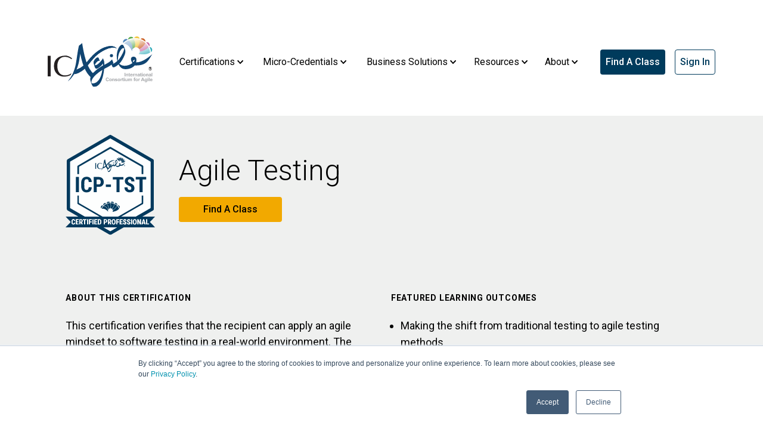

--- FILE ---
content_type: text/html; charset=utf-8
request_url: https://www.icagile.com/certification/agile-testing
body_size: 21964
content:
<!DOCTYPE html>
<html lang="">
<head>
    <meta charset="utf-8">
    <meta name="viewport" content="width=device-width,initial-scale=1">

    <link rel="icon" href="/FirefliesTheme/favicon.ico" type="image/x-icon" />
    <link rel="apple-touch-icon" sizes="76x76" href="/FirefliesTheme/apple-touch-icon.png">
    <link rel="icon" type="image/png" sizes="32x32" href="/FirefliesTheme/favicon-32x32.png">
    <link rel="icon" type="image/png" sizes="16x16" href="/FirefliesTheme/favicon-16x16.png">
    <link rel="manifest" href="/FirefliesTheme/site.webmanifest">
    <link rel="mask-icon" href="/FirefliesTheme/safari-pinned-tab.svg" color="#5bbad5">
    <meta name="msapplication-TileColor" content="#da532c">
    <meta name="theme-color" content="#ffffff">

    <title>Agile Testing Certification | ICP-TST</title>

    <meta content="Become certified in agile testing. Learn testing types, techniques, and metrics with an agile approach. Improve collaboration between QA and development teams." name="description" />
<meta content="Agile Testing Certification | ICP-TST" property="og:title" />
<meta content="Become certified in agile testing. Learn testing types, techniques, and metrics with an agile approach. Improve collaboration between QA and development teams." property="og:description" />
<meta content="https://www.icagile.com/media/badges/png/icp-tst.png" property="og:image" />
<meta content="https://www.icagile.com/certification/agile-testing" property="og:url" />
<meta content="ICAgile" property="og:site_name" />
<meta content="Agile Testing Certification | ICP-TST" name="twitter:title" />
<meta content="Become certified in agile testing. Learn testing types, techniques, and metrics with an agile approach. Improve collaboration between QA and development teams." name="twitter:description" />
<meta content="https://www.icagile.com/media/badges/png/icp-tst.png" name="twitter:image" />
<meta content="https://www.icagile.com/certification/agile-testing" name="twitter:url" />
    <link href="https://www.icagile.com/certification/agile-testing" rel="canonical" />
    <script async="true" src="https://www.googletagmanager.com/gtag/js?id=UA-23200187-1"></script>
<script>
window.dataLayer = window.dataLayer || [];function gtag() { dataLayer.push(arguments); }gtag('js', new Date());gtag('config', 'UA-23200187-1')
</script>
<script>
        (function(h,o,t,j,a,r){
        h.hj=h.hj||function(){(h.hj.q=h.hj.q||[]).push(arguments)};
        h._hjSettings={hjid:2097710,hjsv:6};
        a=o.getElementsByTagName('head')[0];
        r=o.createElement('script');r.async=1;
        r.src=t+h._hjSettings.hjid+j+h._hjSettings.hjsv;
        a.appendChild(r);
    })(window,document,'https://static.hotjar.com/c/hotjar-','.js?sv=');
</script>
<script>
(function(w,d,s,l,i){w[l]=w[l]||[];w[l].push({'gtm.start':
new Date().getTime(),event:'gtm.js'});var f=d.getElementsByTagName(s)[0],
j=d.createElement(s),dl=l!='dataLayer'?'&l='+l:'';j.async=true;j.src=
'https://www.googletagmanager.com/gtm.js?id='+i+dl;f.parentNode.insertBefore(j,f);
})(window,document,'script','dataLayer','GTM-PJX8HXT');
</script>
<script async="true" defer="true" src="//js.hs-scripts.com/20984626.js">
</script>
<script id="mcjs">
document.addEventListener("DOMContentLoaded", function() {
    var script = document.createElement("script");
    script.src = "https://chimpstatic.com/mcjs-connected/js/users/cab4d5a1f5ec866119640bd27/48996171bb31feb7d3c4fa3c6.js";
    document.head.appendChild(script);
});
</script>
    <link href="https://unpkg.com/vue-agile/dist/VueAgile.css" rel="stylesheet" type="text/css" />
<style type="text/css">
hr{color:inherit;height:0}button{font-family:inherit;font-size:100%;line-height:1.15;margin:0;text-transform:none}[type=button],[type=submit],button{-webkit-appearance:button}hr{margin:0}button{background-color:transparent;background-image:none}button:focus{outline:1px dotted;outline:5px auto -webkit-focus-ring-color}ul{list-style:none;margin:0;padding:0}hr{border-top-width:1px}[role=button],button{cursor:pointer}button{color:inherit;line-height:inherit;padding:0}.rounded-sm{border-radius:.125rem}.rounded{border-radius:.25rem}.border{border-width:1px}.flex{display:flex}.grid{display:grid}.flex-row{flex-direction:row}.flex-col{flex-direction:column}.flex-wrap{flex-wrap:wrap}.items-start{align-items:flex-start}.items-center{align-items:center}.content-between{align-content:space-between}.self-start{align-self:flex-start}.justify-center{justify-content:center}.justify-between{justify-content:space-between}.flex-1{flex:1 1 0%}.font-semibold{font-weight:600}.mr-auto{margin-right:auto}.opacity-50{opacity:.5}.opacity-80{opacity:.8}.overflow-hidden{overflow:hidden}.underline{text-decoration:underline}.hover\:no-underline:hover,.no-underline{text-decoration:none}.gap-3{gap:.75rem}.gap-4{gap:1rem}.gap-7{gap:1.75rem}.gap-8{gap:2rem}.gap-x-10{-moz-column-gap:2.5rem;column-gap:2.5rem}.grid-rows-1{grid-template-rows:repeat(1,minmax(0,1fr))}.transform{--tw-translate-x:0;--tw-translate-y:0;--tw-rotate:0;--tw-skew-x:0;--tw-skew-y:0;--tw-scale-x:1;--tw-scale-y:1;transform:translateX(var(--tw-translate-x)) translateY(var(--tw-translate-y)) rotate(var(--tw-rotate)) skewX(var(--tw-skew-x)) skewY(var(--tw-skew-y)) scaleX(var(--tw-scale-x)) scaleY(var(--tw-scale-y))}.transition{transition-duration:.15s;transition-property:background-color,border-color,color,fill,stroke,opacity,box-shadow,transform,filter,-webkit-backdrop-filter;transition-property:background-color,border-color,color,fill,stroke,opacity,box-shadow,transform,filter,backdrop-filter;transition-property:background-color,border-color,color,fill,stroke,opacity,box-shadow,transform,filter,backdrop-filter,-webkit-backdrop-filter;transition-timing-function:cubic-bezier(.4,0,.2,1)}.ease-in{transition-timing-function:cubic-bezier(.4,0,1,1)}.ease-out{transition-timing-function:cubic-bezier(0,0,.2,1)}@media (min-width:768px){.md\:mx-2{margin-left:.5rem;margin-right:.5rem}.md\:pt-0{padding-top:0}.md\:pb-0{padding-bottom:0}.md\:pt-2{padding-top:.5rem}.md\:pt-8{padding-top:2rem}.md\:pt-2\.5{padding-top:.625rem}.md\:text-left{text-align:left}}
</style>
<style type="text/css"> 
	@media(max-width: 767px) {
      svg.horizline {
		width: 33px;
      }
	}
</style>
<style type="text/css">
	.ic-row-4p8qy1jyp7bbxsjz4a78mjde5g {
		visibility: hidden;
	    display: none;
	}
  </style>
<style type="text/css">
. {
	margin-bottom:0px !important;
}
</style>
<style type="text/css">
	.ic-widget-body-4eq9q8cf5phty2baxg4d1fnfdt {
		margin: 0px;
	}
  </style>
<style type="text/css">
	.ic-row-4gb1aa4vtgqbrzezqwh6zmpdxk {
		visibility: hidden;
	    display: none;
	}
  </style>
<style type="text/css">
.ic-widget-body-4wyqca7rh557v16drtj4vbcgmc {
	margin-bottom:0px!important;
}
</style>
<style type="text/css">
	. {
		visibility: hidden;
	    display: none;
	}
  </style>
<style type="text/css">
	.ic-row-4hwms51wr70p4t18edpgn5xvmw {
		visibility: hidden;
	    display: none;
	}
  </style>
<style type="text/css">
	.ic-row-4g0khgmsshwgbv676wpy5ff0cn {
		visibility: hidden;
	    display: none;
	}
  </style>
<style type="text/css">
	.ic-row-45j0jtgtkknvw2qhgh7mrzpkwa {
		visibility: hidden;
	    display: none;
	}
  </style>
<style type="text/css">
.ic-row-4fze0kb8414rc2apm3z2zepkm2 {
	padding-bottom:0px!important;
}
</style>
<style type="text/css">
.ic-menu-mobile-content {
	margin-bottom:1rem;
}
.ic-menu-mobile-content .content {
  display: none;
  transition: max-height 0.2s ease-out;
}
.ic-menu-mobile-content .collapsible {
  width:100%;
  border: none;
  text-align: left;
  padding-bottom: 1rem;
  padding-top: 1rem;
}
.ic-menu-mobile-content button:focus {
  border: none;
  outline: none;
}
.ic-menu-mobile-content .active {
   font-weight: 600 !important;
   display: block;
}
.ic-menu-mobile-content .title {
    font-weight: 400;
    font-style: normal;
    letter-spacing: 0;
    font-size: 1.313rem;
    line-height: 1.563rem; 
}

.navsvgfilter {
	filter: invert(100%);
}

/* CSS CODE FOR NOTIFICATION BAR */
.hidden {
  display: none;
}
.notification {
  position: fixed;
  top: -100px;
  left: 0;
  width: 100%;
  box-sizing: border-box;
  transition: top 0.5s ease; 
  z-index: 9999;
}
.show {
  top: 0; 
  animation: slideDown 0.5s ease forwards; 
}
@keyframes slideDown {
  from {
    top: -100px; 
  }
  to {
    top: 0; 
  }
}
.close-btn {
  position: absolute;
  top: 10px;
  right: 20px;
  font-size: 24px;
  cursor: pointer;
  padding: 5px 25px;
}
body {
  padding-top: 45px; 
}
@media (max-width: 767px) {
  .notification h4 {
    font-size: 13px; 
  }
  .close-btn {
    font-size: 20px; 
    padding: 5px 6px; 
  }
}
@media (max-width: 550px) {
  body {
    padding-top:65px; 
  }
}
</style>
<style type="text/css">
.space-x-9&gt;:not([hidden])~:not([hidden]){--tw-space-x-reverse:0;margin-left:calc(2.25rem*(1 - var(--tw-space-x-reverse)));margin-right:calc(2.25rem*var(--tw-space-x-reverse))}.flex{display:flex}.flex-row{flex-direction:row}.flex-col{flex-direction:column}.mx-auto{margin-left:auto;margin-right:auto}.w-44{width:11rem}.gap-4{gap:1rem}@media (min-width:768px){.md\:flex-row{flex-direction:row}.md\:justify-between{justify-content:space-between}.md\:ml-0{margin-left:0}.md\:mr-6{margin-right:1.5rem}.md\:pb-0{padding-bottom:0}.md\:text-left{text-align:left}}
</style>
    <!-- Fonts -->
    <link rel="preconnect" href="https://fonts.googleapis.com">
    <link rel="preconnect" href="https://fonts.gstatic.com" crossorigin>

    <link href="https://fonts.googleapis.com/css2?family=Roboto:ital,wght@0,100;0,300;0,400;0,500;0,700;0,900;1,100;1,300;1,400;1,500;1,700;1,900&display=swap" rel="stylesheet">
    <link href="https://fonts.googleapis.com/css2?family=Roboto+Condensed:ital,wght@0,300;0,400;0,700;1,300;1,400;1,700&display=swap" rel="stylesheet">
    <link href="https://fonts.googleapis.com/css2?family=Seaweed+Script&display=swap" rel="stylesheet">

    <!-- Custom font awesome kit for icagile -->
 <!--   <script src="https://kit.fontawesome.com/687ef3d1f6.js" crossorigin="anonymous"></script> -->

    
    <link href="/FirefliesTheme/dist/assets/theme.2bda0985.css" rel="stylesheet" type="text/css" />
</head>
<body dir="ltr">

    <header class="md:px-16 px-6 bg-white flex flex-wrap items-center justify-between md:py-0 py-2">
        

<div class="notification hidden" style="background:#F2A900">
    <button class="close-btn">&times;</button>
      <h4 class="py-4 text-center px-12 font-medium">
        <a id="notification_link" href="https://www.icagile.com/ai-for-products?utm_source=website&utm_medium=banner">
          The AI for Products micro-credentials are here. Click to start learning.</a></h4>
</div>
<div class="ic-site-header ic-site-logo m-auto smenu:m-0"><a href="/">
    <img class="m-4 w-44 h-auto" alt="logo-img" src="/media/icagile-logo/asset-1.svg" />
  </a></div>
<div class="ic-site-header ic-nav-main dmenu:order-none order-last">
  <input class="hidden" type="checkbox" id="menu-toggle" />
<div class="hidden dmenu:flex items-center dmenu:w-auto w-full" id="menu">
    <nav>
    <ul class="dmenu:flex items-center justify-between text-base text-black mx-1">
        
          <li class="px-2 py-1">
    
    
    



    
        
        <div id="id-4xsncwq9axwxm7v1aqm1qcnqcv">
            <menu-item inline-template>
                <div v-bind:class="['ic-menu-content-item-panel', { 'selected': isSelected }]">
                    <div v-bind:class="[
                            'menu-title',
                            'cursor-pointer',
                            'border-b-2',
                            'border-transparent',
                            'hover:font-bold',
                            'hover:border-ICAgileGold',
                            'text-base',
                            { 'border-ICAgileGold': isSelected }
                            ]"
                         v-on:click="menuClicked"
                         title="Certifications">
                        Certifications <img class="icon menu-arrow" src="/media/icons/solid/chevron-down.svg" aria-hidden="true"/>
                    </div>
                    <div v-cloak>
                        <div v-bind:class="['absolute', 'overflow-y-hidden', 'menu-panel', 'z-10', { 'menu-panel-selected': isSelected }]">
                            <div class="w-full mt-10 bg-transparent">
                                <div class="ic-menu-desktop">
    






<section class="flow">
    <div class="ic ic-grid">
        <div class="ic ic-row ic-full-width ic-row-46x6wj0kw737w063pnt4650248">
            <div class="ic ic-content-grid">
                    <div class="relative w-full col-span-full">
                        <div class="absolute cursor-pointer top-4 right-4" v-on:click="closeMenu">
                            <img class="icon" src="/media/icons/regular/window-close.svg" alt="close window" />
                        </div>
                    </div>
                <div class="ic ic-grid ic-content-full-width">
                        <div class="ic-content-full-width ic-align-justify" v-pre>


<div class="ic-widget">
    <div class="ic-widget-body liquid-widget ic-widget-body-46x6wj0kw737w063pnt4650248">
        <div class="ic-widget-content liquid-widget">
            

<div class="grid grid-cols-12">
  <div class="col-span-1">
  </div>
  <div class="col-span-4">
    <div class="pt-4">
  <div style="margin-top:20px;">
    <h4 class="pb-8" style="color: rgb(105 105 105);">Certification Resources</h4>
      <a href="/agile-certification">
<p class="pb-4 text-base">Explore All Certifications
  </p>
  </a>
  <a href="/which-certification-is-right-for-you">
  <p class="pb-4 text-base">Which Certification Is Right for You?
  </p>
  </a>
  <a href="/about-icagile-certifications">
<p class="pb-4 text-base">Why Choose an ICAgile Certification
  </p>
  </a>
  <a href="/find-a-class">
  <p class="pb-4 text-base">Find a Class
  </p>
  </a>
  <a href="/verify-credentials">
  <p class="pb-4 text-base">Verify a Certification
  </p>
  </a>
  </div>
</div>
  </div>
    <div class="col-span-1">
  </div>
  <div class="col-span-6">
      <div style="background:#eff0ef; padding:10px;
              box-shadow: 4.0px 8.0px 8.0px hsl(0deg 0% 0% / 0.38);
              border-radius: 5px;padding-bottom: 25px;padding-top: 25px;padding-left: 35px;
             padding-right: 45px; margin-top:25px;">
    <div class="grid grid-cols-6 place-self-center">
      <div class="col-span-4">
<h4 class="pb-6" style="max-width: 17rem;">Not sure which certification is right for you?
  </h4>
    <p style="max-width: 15rem;" class="pb-8">
      Take a short quiz to see the next step on your agile learning journey.</p>
    <a class="btn-gold-on-blue px-4" style="margin-left:0px;" href="/which-certification-is-right-for-you">
      Learn more
  </a>
  </div>
    <div class="col-span-2">
      <img src="/media/home/person_searching.png" style="max-width:90%; margin-left: auto; margin-right: auto;">
    </div>
    </div>
  </div>
  </div>
</div>

        </div>
    </div>
</div>
                        </div>
                </div>
            </div>
        </div>
    </div>
</section>

</div>
<div class="ic-menu-mobile">
    






<section class="flow">
    <div class="ic ic-grid">
        <div class="ic ic-row ic-full-width ic-row-4w452nqn4t6vpr6bdmeavsea4j">
            <div class="ic ic-content-grid">
                    <div class="relative w-full col-span-full">
                        <div class="absolute cursor-pointer top-4 right-4" v-on:click="closeMenu">
                            <img class="icon" src="/media/icons/regular/window-close.svg" alt="close window" />
                        </div>
                    </div>
                <div class="ic ic-grid ic-content-full-width">
                        <div class="ic-content-full-width ic-align-justify" v-pre>


<div class="ic-widget">
    <div class="ic-widget-body liquid-widget ic-widget-body-4w452nqn4t6vpr6bdmeavsea4j">
        <div class="ic-widget-content liquid-widget">
            

































































<div class="mt-10 ml-4 mr-10">  
    <div class="text-base">
    <a href="/agile-certification"><div class="pr-24 py-4">Explore All Certifications</div>
    </a>
  </div>
  <div class="border border-ICAgileGold"></div>
  <div class="text-base">
    <a href="/which-certification-is-right-for-you"><div class="pr-24 py-4">Which Certification Is Right for You?</div>
    </a>
  </div>
  <div class="border border-ICAgileGold"></div>
  <div class="text-base">
    <a href="/about-icagile-certifications"><div class="pr-24 py-4">Why Choose an ICAgile Certification</div>
    </a>
  </div>
  <div class="border border-ICAgileGold"></div>
  <div class="text-base">
    <a href="/find-a-class"><div class="pr-24 py-4">Find a Class</div>
    </a>
  </div>
  <div class="border border-ICAgileGold"></div>
    <div class="text-base">
    <a href="/verify-credentials"><div class="pr-24 py-4">Verify a Certification</div>
    </a>
  </div>
  <div class="border border-ICAgileGold"></div>
</div>



        </div>
    </div>
</div>
                        </div>
                </div>
            </div>
        </div>
    </div>
</section>

</div>

                            </div>
                        </div>
                    </div>
                </div>
            </menu-item>
        </div>
    
    

</li>

        
          <li class="px-2 py-1">
    
    
    



    
        
        <div id="id-4xdqy08c664qn4n4b353d60en5">
            <menu-item inline-template>
                <div v-bind:class="['ic-menu-content-item-panel', { 'selected': isSelected }]">
                    <div v-bind:class="[
                            'menu-title',
                            'cursor-pointer',
                            'border-b-2',
                            'border-transparent',
                            'hover:font-bold',
                            'hover:border-ICAgileGold',
                            'text-base',
                            { 'border-ICAgileGold': isSelected }
                            ]"
                         v-on:click="menuClicked"
                         title="Micro-Credentials">
                        Micro-Credentials <img class="icon menu-arrow" src="/media/icons/solid/chevron-down.svg" aria-hidden="true"/>
                    </div>
                    <div v-cloak>
                        <div v-bind:class="['absolute', 'overflow-y-hidden', 'menu-panel', 'z-10', { 'menu-panel-selected': isSelected }]">
                            <div class="w-full mt-10 bg-transparent">
                                <div class="ic-menu-desktop">
    






<section class="flow">
    <div class="ic ic-grid">
        <div class="ic ic-row ic-full-width ic-row-4z7ry28fhb5g11f0hwhs0k7snp">
            <div class="ic ic-content-grid">
                    <div class="relative w-full col-span-full">
                        <div class="absolute cursor-pointer top-4 right-4" v-on:click="closeMenu">
                            <img class="icon" src="/media/icons/regular/window-close.svg" alt="close window" />
                        </div>
                    </div>
                <div class="ic ic-grid ic-content-full-width">
                        <div class="ic-content-full-width ic-align-justify" v-pre>


<div class="ic-widget">
    <div class="ic-widget-body liquid-widget ic-widget-body-4z7ry28fhb5g11f0hwhs0k7snp">
        <div class="ic-widget-content liquid-widget">
            

<div class="grid grid-cols-12">
  <div class="col-span-1">
  </div>
  <div class="col-span-4">
    <div class="pt-4">
  <div style="margin-top:20px;">
    <h4 class="pb-8" style="color: rgb(105 105 105);">Micro-Credential Resources</h4>
    <a href="https://www.icagile.com/ai-for-products?utm_source=website&utm_medium=menu">
    <p class="pb-4 text-base"><b>NEW:</b> AI for Products Skills Collection
  </p>
  </a>
      <a href="/microcredential/leadership-styles?utm_source=website&utm_medium=menu">
    <p class="pb-4 text-base"><b>NEW:</b> Leadership Styles Micro-Credential
  </p>
  </a>
  <a href="/micro-credentials-overview">
<p class="pb-4 text-base">What are Professional Micro-Credentials?
  </p>
  </a>
  <a href="/leadership-essentials">
  <p class="pb-4 text-base">Leadership Essentials Skills Collection
  </p>
  </a>
  <a href="/find-a-class?cert=IMC-CC">
  <p class="pb-4 text-base">Find a Class
  </p>
  </a>
  </div>
</div>
  </div>
    <div class="col-span-1">
  </div>
  <div class="col-span-6">
      <div style="background:#eff0ef; padding:10px;
              box-shadow: 4.0px 8.0px 8.0px hsl(0deg 0% 0% / 0.38);
              border-radius: 5px;padding-bottom: 25px;padding-top: 25px;padding-left: 35px;
             padding-right: 45px; margin-top:25px;">
    <div class="grid grid-cols-6 place-self-center">
      <div class="col-span-4">
<h4 class="pb-6" style="max-width: 17rem;">Ready to take the next step as a leader?
  </h4>
    <p style="max-width: 15rem;" class="pb-8">
      Learn more about our Leadership Essentials Skills Collection and find the right micro-credential for you.</p>
    <a class="btn-gold-on-blue px-4" style="margin-left:0px;" href="/leadership-essentials">
      Learn more
  </a>
  </div>
    <div class="col-span-2">
      <img src="/media/micro-credentials/holding-micro-credential.png" style="margin-left:-50px; margin-right: auto; width: 150%; max-width: none;">
    </div>
    </div>
  </div>
  </div>
</div>

        </div>
    </div>
</div>
                        </div>
                </div>
            </div>
        </div>
    </div>
</section>

</div>
<div class="ic-menu-mobile">
    






<section class="flow">
    <div class="ic ic-grid">
        <div class="ic ic-row ic-full-width ic-row-4v8yb8s79zw1k5bdtnebf17zx3">
            <div class="ic ic-content-grid">
                    <div class="relative w-full col-span-full">
                        <div class="absolute cursor-pointer top-4 right-4" v-on:click="closeMenu">
                            <img class="icon" src="/media/icons/regular/window-close.svg" alt="close window" />
                        </div>
                    </div>
                <div class="ic ic-grid ic-content-full-width">
                        <div class="ic-content-full-width ic-align-justify" v-pre>


<div class="ic-widget">
    <div class="ic-widget-body liquid-widget ic-widget-body-4v8yb8s79zw1k5bdtnebf17zx3">
        <div class="ic-widget-content liquid-widget">
            <div class="mt-10 ml-4 mr-10">  
  <div class="text-base">
    <a href="https://www.icagile.com/ai-for-products?utm_source=website&utm_medium=menu">
      <div class="pr-24 py-4"><b>NEW:</b> AI for Products Skills Collection</div></a>
  </div>
    <div class="text-base">
    <a href="/microcredential/leadership-styles?utm_source=website&utm_medium=menu">
      <div class="pr-24 py-4"><b>NEW:</b> Leadership Styles Micro-Credential</div></a>
  </div>
  <div class="border border-ICAgileGold"></div>
  <div class="text-base">
    <a href="/micro-credentials-overview"><div class="pr-24 py-4">What are Professional Micro-Credentials?</div>
    </a>
  </div>
  <div class="border border-ICAgileGold"></div>
    <div class="text-base">
    <a href="/leadership-essentials"><div class="pr-24 py-4">Leadership Essentials Skills Collection</div>
    </a>
  </div>
  <div class="border border-ICAgileGold"></div>
  <div class="text-base">
    <a href="/find-a-class"><div class="pr-24 py-4">Find a Class</div>
    </a>
  </div>
  <div class="border border-ICAgileGold"></div>
</div>



        </div>
    </div>
</div>
                        </div>
                </div>
            </div>
        </div>
    </div>
</section>

</div>

                            </div>
                        </div>
                    </div>
                </div>
            </menu-item>
        </div>
    
    

</li>

        
          <li class="px-2 py-1">
    
    
    



    
        
        <div id="id-4z4w4mgzsx8qc1wzawv8gnhsdy">
            <menu-item inline-template>
                <div v-bind:class="['ic-menu-content-item-panel', { 'selected': isSelected }]">
                    <div v-bind:class="[
                            'menu-title',
                            'cursor-pointer',
                            'border-b-2',
                            'border-transparent',
                            'hover:font-bold',
                            'hover:border-ICAgileGold',
                            'text-base',
                            { 'border-ICAgileGold': isSelected }
                            ]"
                         v-on:click="menuClicked"
                         title="Business Solutions">
                        Business Solutions <img class="icon menu-arrow" src="/media/icons/solid/chevron-down.svg" aria-hidden="true"/>
                    </div>
                    <div v-cloak>
                        <div v-bind:class="['absolute', 'overflow-y-hidden', 'menu-panel', 'z-10', { 'menu-panel-selected': isSelected }]">
                            <div class="w-full mt-10 bg-transparent">
                                <div class="ic-menu-desktop">
    






<section class="flow">
    <div class="ic ic-grid">
        <div class="ic ic-row ic-full-width ic-row-43wvthyv4xc70wft9w142yy1ns">
            <div class="ic ic-content-grid">
                    <div class="relative w-full col-span-full">
                        <div class="absolute cursor-pointer top-4 right-4" v-on:click="closeMenu">
                            <img class="icon" src="/media/icons/regular/window-close.svg" alt="close window" />
                        </div>
                    </div>
                <div class="ic ic-grid ic-content-full-width">
                        <div class="ic-content-full-width ic-align-justify" v-pre>


<div class="ic-widget">
    <div class="ic-widget-body liquid-widget ic-widget-body-43wvthyv4xc70wft9w142yy1ns">
        <div class="ic-widget-content liquid-widget">
            

<div class="grid grid-cols-12">
  <div class="col-span-1">
  </div>
  <div class="col-span-4">
    <div class="pt-4">
  <div style="margin-top:20px;">
    <h4 class="pb-8" style="color: rgb(105 105 105);">Business Solutions</h4>
    <a href="/why-choose-icagile">
<p class="pb-4 text-base">Why Partner with ICAgile
  </p>
  </a>
  <a href="/membership">
  <p class="pb-4 text-base">Learn About Membership
  </p>
  </a>
  <a href="/enterprise-membership">
<p class="pb-4 text-base">Enterprise Solutions
  </p>
  </a>
  <a href="/learning-programs">
  <p class="pb-4 text-base">Learning Programs
  </p>
  </a>
  </div>
</div>
  </div>
    <div class="col-span-1">
  </div>
  <div class="col-span-6">
      <div style="background:#003b5c; color:white; padding:10px;
              box-shadow: 4.0px 8.0px 8.0px hsl(0deg 0% 0% / 0.38);
              border-radius: 5px;padding-bottom: 25px;padding-top: 25px;padding-left: 35px;
             padding-right: 45px; margin-top:25px;">
    <div class="grid grid-cols-6 place-self-center">
      <div class="col-span-4">
<h4 class="pb-6" style="font-color:white;">Enterprise Offerings
  </h4>
    <p style="max-width: 15rem;" class="pb-6">
      Discover the opportunities for enterprise organizations.</p>
    <a class="btn-gold-on-blue px-4" style="margin-left:0px;" href="/enterprise-membership">
      Learn more
  </a>
  </div>
    <div class="col-span-2 pt-12">
      <img src="/media/icons/hand-shake.png">
    </div>
    </div>
  </div>
  </div>
</div>

        </div>
    </div>
</div>
                        </div>
                </div>
            </div>
        </div>
    </div>
</section>

</div>
<div class="ic-menu-mobile">
    






<section class="flow">
    <div class="ic ic-grid">
        <div class="ic ic-row ic-full-width ic-row-4pphek37xzdz41x7bmqrce4h57">
            <div class="ic ic-content-grid">
                    <div class="relative w-full col-span-full">
                        <div class="absolute cursor-pointer top-4 right-4" v-on:click="closeMenu">
                            <img class="icon" src="/media/icons/regular/window-close.svg" alt="close window" />
                        </div>
                    </div>
                <div class="ic ic-grid ic-content-full-width">
                        <div class="ic-content-full-width ic-align-justify" v-pre>


<div class="ic-widget">
    <div class="ic-widget-body liquid-widget ic-widget-body-4pphek37xzdz41x7bmqrce4h57">
        <div class="ic-widget-content liquid-widget">
            <div class="mt-10 ml-4 mr-10">  
  <div class="text-base">
    <a href="/why-choose-icagile"><div class="pr-24 py-4">Why Partner with ICAgile</div>
    </a>
  </div>
  <div class="border border-ICAgileGold"></div>
  <div class="text-base">
    <a href="/membership"><div class="pr-24 py-4">Learn About Membership</div>
    </a>
  </div>
  <div class="border border-ICAgileGold"></div>
  <div class="text-base">
    <a href="/contact-us/enterprise-solutions"><div class="pr-24 py-4">Enterprise Offerings</div>
    </a>
  </div>
  <div class="border border-ICAgileGold"></div>
  <div class="text-base">
    <a href="/learning-programs"><div class="pr-24 py-4">Learning Programs</div>
    </a>
  </div>
  <div class="border border-ICAgileGold"></div>
</div>

        </div>
    </div>
</div>
                        </div>
                </div>
            </div>
        </div>
    </div>
</section>

</div>

                            </div>
                        </div>
                    </div>
                </div>
            </menu-item>
        </div>
    
    

</li>

        
          <li class="px-2 py-1">
    
    
    



    
        
        <div id="id-4qq1ded7emsnx176jv849t4gcs">
            <menu-item inline-template>
                <div v-bind:class="['ic-menu-content-item-panel', { 'selected': isSelected }]">
                    <div v-bind:class="[
                            'menu-title',
                            'cursor-pointer',
                            'border-b-2',
                            'border-transparent',
                            'hover:font-bold',
                            'hover:border-ICAgileGold',
                            'text-base',
                            { 'border-ICAgileGold': isSelected }
                            ]"
                         v-on:click="menuClicked"
                         title="Resources">
                        Resources <img class="icon menu-arrow" src="/media/icons/solid/chevron-down.svg" aria-hidden="true"/>
                    </div>
                    <div v-cloak>
                        <div v-bind:class="['absolute', 'overflow-y-hidden', 'menu-panel', 'z-10', { 'menu-panel-selected': isSelected }]">
                            <div class="w-full mt-10 bg-transparent">
                                <div class="ic-menu-desktop">
    






<section class="flow">
    <div class="ic ic-grid">
        <div class="ic ic-row ic-full-width ic-row-4yqvv4z3g1tqg62h8kgf7gc8db">
            <div class="ic ic-content-grid">
                    <div class="relative w-full col-span-full">
                        <div class="absolute cursor-pointer top-4 right-4" v-on:click="closeMenu">
                            <img class="icon" src="/media/icons/regular/window-close.svg" alt="close window" />
                        </div>
                    </div>
                <div class="ic ic-grid ic-content-full-width">
                        <div class="ic-content-full-width ic-align-justify" v-pre>


<div class="ic-widget">
    <div class="ic-widget-body liquid-widget ic-widget-body-4yqvv4z3g1tqg62h8kgf7gc8db">
        <div class="ic-widget-content liquid-widget">
            

<div class="grid grid-cols-12">
  <div class="col-span-1">
  </div>
  <div class="col-span-4">
    <div class="pt-4">
  <div style="margin-top:20px;">
    <h4 class="pb-8" style="color: rgb(105 105 105);">Resources</h4>
    <a href="/resource-library">
<p class="pb-4 text-base">Articles
  </p>
  </a>
  <a href="/case-studies">
  <p class="pb-4 text-base">Case Studies
  </p>
  </a>
  <a href="/what-is-business-agility">
<p class="pb-4 text-base">What Is Business Agility?
  </p>
  </a>
  <a href="/the-agile-mindset">
  <p class="pb-4 text-base">What Is an Agile Mindset?
  </p>
  </a>
  <a href="/scrum-alliance-vs-icagile">
  <p class="text-base">Guide to Scrum Alliance and ICAgile
  </p>
  </a>
  </div>
</div>
  </div>
    <div class="col-span-1">
  </div>
  <div class="col-span-6">
      <div style="background:#eff0ef; padding:10px;
              box-shadow: 4.0px 8.0px 8.0px hsl(0deg 0% 0% / 0.38);
              border-radius: 5px;padding-bottom: 25px;padding-top: 25px;padding-left: 35px;
             padding-right: 45px; margin-top:25px;">
    <div class="grid grid-cols-6 place-self-center">
      <div class="col-span-4 pt-4">
<h4 class="pb-6">What Is Business Agility?
  </h4>
        <p class="pb-8" style="max-width:16rem;">A necessity for any organization, business agility enables adpative and value-focused working environments.</p>
    <a class="btn-gold-on-blue px-4" style="margin-left:0px;" href="/what-is-business-agility">
      Read More
  </a>
  </div>
    <div class="col-span-2 pt-4">
      <img src="/media/home/partner_group.png">
    </div>
    </div>
  </div>
  </div>
</div>

        </div>
    </div>
</div>
                        </div>
                </div>
            </div>
        </div>
    </div>
</section>

</div>
<div class="ic-menu-mobile">
    






<section class="flow">
    <div class="ic ic-grid">
        <div class="ic ic-row ic-full-width ic-row-4peehd46dqjk2t24fm2ypyjjwh">
            <div class="ic ic-content-grid">
                    <div class="relative w-full col-span-full">
                        <div class="absolute cursor-pointer top-4 right-4" v-on:click="closeMenu">
                            <img class="icon" src="/media/icons/regular/window-close.svg" alt="close window" />
                        </div>
                    </div>
                <div class="ic ic-grid ic-content-full-width">
                        <div class="ic-content-full-width ic-align-justify" v-pre>


<div class="ic-widget">
    <div class="ic-widget-body liquid-widget ic-widget-body-4peehd46dqjk2t24fm2ypyjjwh">
        <div class="ic-widget-content liquid-widget">
            <div class="mt-10 ml-4 mr-10">  
  <div class="text-base">
    <a href="/resource-library"><div class="pr-24 py-4">Articles</div>
    </a>
  </div>
  <div class="border border-ICAgileGold"></div>
  <div class="text-base">
    <a href="/case-studies"><div class="pr-24 py-4">Case Studies</div>
    </a>
  </div>
  <div class="border border-ICAgileGold"></div>
  <div class="text-base">
    <a href="/what-is-business-agility"><div class="pr-24 py-4">What Is Business Agility?</div>
    </a>
  </div>
  <div class="border border-ICAgileGold"></div>
  <div class="text-base">
    <a href="/the-agile-mindset"><div class="pr-24 py-4">What Is an Agile Mindset?</div>
    </a>
  </div>
  <div class="border border-ICAgileGold"></div>
  <div class="text-base">
    <a href="/scrum-alliance-vs-icagile"><div class="pr-24 py-4">Guide to Scrum Alliance and ICAgile</div>
    </a>
  </div>
  <div class="border border-ICAgileGold"></div>
</div>

        </div>
    </div>
</div>
                        </div>
                </div>
            </div>
        </div>
    </div>
</section>

</div>

                            </div>
                        </div>
                    </div>
                </div>
            </menu-item>
        </div>
    
    

</li>

        
          <li class="px-2 py-1">
    
    
    



    
        
        <div id="id-4e7bgrcvxbd8fwt0jngnrzxawp">
            <menu-item inline-template>
                <div v-bind:class="['ic-menu-content-item-panel', { 'selected': isSelected }]">
                    <div v-bind:class="[
                            'menu-title',
                            'cursor-pointer',
                            'border-b-2',
                            'border-transparent',
                            'hover:font-bold',
                            'hover:border-ICAgileGold',
                            'text-base',
                            { 'border-ICAgileGold': isSelected }
                            ]"
                         v-on:click="menuClicked"
                         title="About">
                        About <img class="icon menu-arrow" src="/media/icons/solid/chevron-down.svg" aria-hidden="true"/>
                    </div>
                    <div v-cloak>
                        <div v-bind:class="['absolute', 'overflow-y-hidden', 'menu-panel', 'z-10', { 'menu-panel-selected': isSelected }]">
                            <div class="w-full mt-10 bg-transparent">
                                <div class="ic-menu-desktop">
    






<section class="flow">
    <div class="ic ic-grid">
        <div class="ic ic-row ic-full-width ic-row-41hjr9h5vjcbc410f0afj8ncn7">
            <div class="ic ic-content-grid">
                    <div class="relative w-full col-span-full">
                        <div class="absolute cursor-pointer top-4 right-4" v-on:click="closeMenu">
                            <img class="icon" src="/media/icons/regular/window-close.svg" alt="close window" />
                        </div>
                    </div>
                <div class="ic ic-grid ic-content-full-width">
                        <div class="ic-content-full-width ic-align-justify" v-pre>


<div class="ic-widget">
    <div class="ic-widget-body liquid-widget ic-widget-body-41hjr9h5vjcbc410f0afj8ncn7">
        <div class="ic-widget-content liquid-widget">
            

<div class="grid grid-cols-12">
  <div class="col-span-1">
  </div>
  <div class="col-span-4">
    <div class="pt-4">
  <div style="margin-top:20px;">
    <h4 class="pb-8" style="color: rgb(105 105 105);">About</h4>
    <a href="/what-does-icagile-do">
<p class="pb-4 text-base">What We Do
  </p>
  </a>
  <a href="/about-us">
  <p class="pb-4 text-base">Our Mission
  </p>
  </a>
  <a href="/our-members">
<p class="pb-4 text-base">Our Member Organizations
  </p>
  </a>
  <a href="/frequently-asked-questions">
  <p class="pb-4 text-base">Frequently Asked Questions
  </p>
  </a>
  </div>
</div>
  </div>
    <div class="col-span-1">
  </div>
  <div class="col-span-6">
      <div style="background:#003b5c; color:white; padding:10px;
              box-shadow: 4.0px 8.0px 8.0px hsl(0deg 0% 0% / 0.38);
              border-radius: 5px;padding-bottom: 25px;padding-top: 25px;padding-left: 35px;
             padding-right: 45px; margin-top:25px;">
    <div class="grid grid-cols-6 place-self-center">
      <div class="col-span-4 pt-2">
<h4 class="pb-8" style="font-color:white;">Have Questions?
  </h4>
    <a class="btn-gold-on-blue px-4" style="margin-left:0px;" href="/frequently-asked-questions">
      View our FAQ
  </a>
  </div>
    <div class="col-span-2">
      <img class="navsvgfilter" src="/media/icons/conversation.png" style="max-width:85%; margin-left: auto; margin-right: auto;">
    </div>
    </div>
  </div>
  </div>
</div>

        </div>
    </div>
</div>
                        </div>
                </div>
            </div>
        </div>
            
    </div>
</section>

</div>
<div class="ic-menu-mobile">
    






<section class="flow">
    <div class="ic ic-grid">
        <div class="ic ic-row ic-full-width ic-row-46z4dvfeycpm9vbm17mvqk295w">
            <div class="ic ic-content-grid">
                    <div class="relative w-full col-span-full">
                        <div class="absolute cursor-pointer top-4 right-4" v-on:click="closeMenu">
                            <img class="icon" src="/media/icons/regular/window-close.svg" alt="close window" />
                        </div>
                    </div>
                <div class="ic ic-grid ic-content-full-width">
                        <div class="ic-content-full-width ic-align-justify" v-pre>


<div class="ic-widget">
    <div class="ic-widget-body liquid-widget ic-widget-body-46z4dvfeycpm9vbm17mvqk295w">
        <div class="ic-widget-content liquid-widget">
            

<div class="mt-10 ml-4 mr-10">  
  <div class="text-base">
    <a href="/what-does-icagile-do"><div class="pr-24 py-4">What We Do</div>
    </a>
  </div>
  <div class="border border-ICAgileGold"></div>
  <div class="text-base">
    <a href="/about-us"><div class="pr-24 py-4">Our Mission</div>
    </a>
  </div>
  <div class="border border-ICAgileGold"></div>
  <div class="text-base">
    <a href="/our-members"><div class="pr-24 py-4">Our Member Organizations</div>
    </a>
  </div>
  <div class="border border-ICAgileGold"></div>
  <div class="text-base">
    <a href="/frequently-asked-questions"><div class="pr-24 py-4">Frequently Asked Questions</div>
    </a>
  </div>
  <div class="border border-ICAgileGold"></div>
</div>

        </div>
    </div>
</div>
                        </div>
                </div>
            </div>
        </div>
    </div>
</section>

</div>

                            </div>
                        </div>
                    </div>
                </div>
            </menu-item>
        </div>
    
    

</li>

        
    </ul>
    </nav>
</div>

</div>
<div class="ic-site-header ic-nav-right w-full smenu:w-auto">
  <div class="ic-nav-main-wrapper" id="right-menu">
    <nav class="w-full">
        <ul class="flex items-center justify-center text-base text-black w-full">
            
              <li class="px-2 py-1">
    
    
    




<a class="ic-menu ic-menu-solid btn-blue" href="/find-a-class">Find A Class</a>

</li>

            
              <li class="px-2 py-1">
    
    
    






<a class="ic-menu ic-menu-outline btn-white" href="/sign-in">Sign In</a>

</li>

            
            <li class="pl-2 justify-start">
                <label for="menu-toggle" class="cursor-pointer dmenu:hidden block">
                    <svg class="fill-current text-gray-900" xmlns="http://www.w3.org/2000/svg" width="20" height="20" viewBox="0 0 20 20"><title>menu</title><path d="M0 3h20v2H0V3zm0 6h20v2H0V9zm0 6h20v2H0v-2z"></path></svg>
                </label>
            </li>
        </ul>
    </nav>
    
</div>

</div>
<!-- used to force a break to the next row in a flex box -->
<div class="ic-site-header ic-nav-mobile-break flex-break dmenu:hidden mb-4"></div>







    </header>

    <div class="ic ic-grid">
        <div class="pt-8 page-body ic-full-width">
            
            

<article class="content-item liquid-page">
    










<section class="flow">
    <div class="ic ic-grid">
        <div class="ic ic-row ic-full-width bg-ICAgileGrey-100 ic-row-4e1f32t3x4wpr61fbktb3cxvd4">
            <div class="ic ic-content-grid">
                <div class="ic ic-grid ic-content-full-width">
                        <div class="ic-content-full-width ic-align-justify" v-pre>


<div class="ic-widget">
    <div class="ic-widget-body icagile-certification-header ic-widget-body-4e1f32t3x4wpr61fbktb3cxvd4">
        <div class="ic-widget-content icagile-certification-header">
            
  



<div class="ic ic-grid">
  <div class="badgeGrid">
    <img class="align-bottom badge" src="/media/badges/icp-tst.svg" alt="" />
  </div>
  <div class="certHeader" style="padding-left: .5rem;">
    <h1 class="certHeader" style="margin-top: 3rem;">Agile Testing</h1>
    
    <p class="mt-4 text-center md:text-left md:mt-0"><a class="findClass btn-gold" style="margin-top: 1rem; color: black; padding-left: 2.5rem; padding-right: 2.5rem;" href="/find-a-class?cert=ICP-TST">Find A Class</a></p>
    
  </div>
</div>
        </div>
    </div>
</div>
                        </div>
                </div>
            </div>
        </div>
        <div class="ic ic-row ic-full-width bg-ICAgileGrey-100 ic-row-4wqw0swrjsr7gzqse1ckbqd453 ic-row-4tfqp3v056kn66cbazkthte9wj">
            <div class="ic ic-content-grid">
                <div class="ic ic-grid ic-content-full-width">
                        <div class="ic-content-1/2 ic-align-left" v-pre>


<div class="ic-widget">
    <div class="ic-widget-body liquid-widget ic-widget-body-4wqw0swrjsr7gzqse1ckbqd453">
        <div class="ic-widget-content liquid-widget">
            <div class="aboutThisCert">
  <h5>About this Certification</h5>
  <p class="pb-4">This certification verifies that the recipient can apply an agile mindset to software testing in a real-world environment. The learner understands the agile testing life cycle, agile testing quadrants, testing techniques, and how to collaborate with development teams to successfully release working software.</p>
  </div>

        </div>
    </div>
</div>
                        </div>
                        <div class="ic-content-1/2 ic-align-justify" v-pre>


<div class="ic-widget">
    <div class="ic-widget-body liquid-widget ic-widget-body-4tfqp3v056kn66cbazkthte9wj">
        <div class="ic-widget-content liquid-widget">
            <div class="learningOutcomes">
  <h5>Featured Learning Outcomes</h5>
  <ul class="outcomes">
  
      <li>Making the shift from traditional testing to agile testing methods</li>
  
      <li>Applying types of testing, agile testing techniques and test-driven development</li>
  
      <li>Implementing an agile testing mindset and whole team approach</li>
  
      <li>Learning behavior-driven development and specification by example</li>
  
  </ul>
    
  <div class="pt-4 pl-4">
      <a href=/media/pdfs/learning-outcomes/agile-testing-learning-outcomes.pdf target="_blank">Download Learning Outcomes</a>
  </div>

</div>


        </div>
    </div>
</div>
                        </div>
                </div>
            </div>
        </div>
        <div class="ic ic-row ic-full-width bg-ICAgileGrey-100 ic-row-4946pr4t5vpc5t51wp9g87s0xw ic-row-46602kxwvchtr050wetqvgms40">
            <div class="ic ic-content-grid">
                <div class="ic ic-grid ic-content-full-width">
                        <div class="ic-content-1/2 ic-align-justify" v-pre>


<div class="ic-widget">
    <div class="ic-widget-body liquid-widget ic-widget-body-4946pr4t5vpc5t51wp9g87s0xw">
        <div class="ic-widget-content liquid-widget">
            
  <div>
  	<h5>Related Roles</h5>
    <ul class="contributors max-w-sm">
      
        <li>Software Developer</li>
      
        <li>Software Tester</li>
      
        <li>Test Manager</li>
      
        <li>QA Engineer</li>
      
        <li>Analyst</li>
      
        <li>DevOps Engineer</li>
      
        <li>Product Owner</li>
      
        <li>Business Analyst</li>
      
    </ul>
  </div>


        </div>
    </div>
</div>
                        </div>
                        <div class="ic-content-1/2 ic-align-left" v-pre>


<div class="ic-widget">
    <div class="ic-widget-body liquid-widget ic-widget-body-46602kxwvchtr050wetqvgms40">
        <div class="ic-widget-content liquid-widget">
            



<h5>View the <a href="/track/agile-testing">Agile Testing Track</a></h5>
  <div class="flex flex-wrap"><div class="flex flex-col items-center"><div class="flex flex-row items-center"><img style="width: 70px;" src="/media/badges/icp-tst.svg" alt="" /><svg class="mx-1 md:mx-2 horizline" width="66" height="2" viewBox="0 0 66 2" fill="none" xmlns="http://www.w3.org/2000/svg">
          <path d="M0 1L66 1.00001" stroke="black"/>
          </svg></div>
          <div class="mr-auto mt-2">
            <span class="text-base block" style="max-width: 102px;">Agile Testing</span>
          </div></div><div class="flex flex-col items-start"><a href="/certification/agile-test-automation"><div class="flex flex-row items-center"><img class="opacity-50" style="width: 70px;" src="/media/badges/icp-ata.svg" alt="" /></div>
          <div class="mr-auto mt-2">
            <span class="text-base block" style="max-width: 102px;">Agile Test Automation</span>
          </div></a></div></div>

        </div>
    </div>
</div>
                        </div>
                </div>
            </div>
        </div>
        <div class="ic ic-row ic-full-width bg-primary text-white ic-row-481dmzbm7yrd11gmchnyx2yfd5">
            <div class="ic ic-content-grid">
                <div class="ic ic-grid ic-content-full-width">
                        <div class="ic-content-full-width ic-align-justify" v-pre>


<div class="ic-widget">
    <div class="ic-widget-body liquid-widget ic-widget-body-481dmzbm7yrd11gmchnyx2yfd5">
        <div class="ic-widget-content liquid-widget">
            <style>
/* Style the tab */
.tab {
  overflow: hidden;
}

/* Style the buttons inside the tab */
.tab button {
  background-color: inherit;
  float: left;
  border: none;
  outline: none;
  cursor: pointer;
  padding: 10px 35px;
  transition: 0.3s;
  font-size: 17px;
  text-align: center;
  text-decoration: none;
  display: inline-block;
  margin: 4px 2px;
  cursor: pointer;
  border-radius: 25px;
}

.tab button:hover {
  font-weight: 700;
}

/* Create an active/current tablink class */
.tab button.active {
  background-color: #008EAA;
  font-weight: 700;
}

.tabcontent {
  display: none;
  padding: 6px 12px;
}

.animated-div {
  opacity: 0; /* Ensure elements are hidden initially */
}

.slide-in {
  animation: slide-in 0.5s ease-out forwards;
}

@keyframes slide-in {
  from {
    transform: translateX(-20px);
    opacity: 0;
  }
  to {
    transform: translateX(0);
    opacity: 1;
  }
}


/* Grid styles */
.ic-grid {
  display: grid;
  grid-template-columns: repeat(12, minmax(0, 1fr));
  grid-column: span 12 / span 12;
}

.content-half {
  grid-column: span 6 / span 6;
}

.ic-align-left {
  text-align: left;
}

.ic-align-right {
  text-align: right;
}

.reviewsection {
  display: flex;
  justify-content: space-around;
  align-items: stretch;
  gap: 20px;
  padding-top: 8px;
}

.reviewbox {
  background: #FFFFFF;
  box-shadow: 12px 8px 8px rgba(0, 0, 0, 0.4);
  border-radius: 25px;
  padding: 20px;
  display: flex;
  flex-direction: column;
  justify-content: space-between;
  position: relative;
  flex: 1;
  min-width: 300px;
  max-width: 300px;
  margin-top: 20px;
}

.quote-icon {
  position: absolute;
  top: -25px;
  left: 50%;
  transform: translateX(-50%);
  border-radius: 50%;
  display: flex;
  align-items: center;
  justify-content: center;
}

.quote-icon img {
  width: 60%;
}
  
    #beneiftstext p {
        font-size: 14px!important;
    }

.reviewtext {
  padding-bottom: 1.5rem;
  padding-top: 2.5rem;
  color: black;
  font-weight: 600;
  font-style: italic;
  flex: 1;
}

#benefitcontent ul {
  list-style-type: disc !important;
}
#benefitcontent li {
  padding-bottom: 1.5rem !important;
}
  
  
#WhatIs img {
  display: none; 
}
  #benefitdiv {
  display: none; 
}

@media (max-width: 650px) {
  #Overview {
    display: block;
  }
  #WhatIs {
    grid-column: span 12;
  }
  #WhatIs img {
    display: block; 
    margin: 0 auto 1rem;
  }
  #Overview .col-span-5 {
    display: none; 
  }
  #Overview .col-span-1 {
    display: none;
  }
   #Benefits .col-span-5 {
    display: none;
  }
  #Benefits .col-span-1 {
    display: none; 
  }
  #Benefits .col-span-6 {
    grid-column: span 12; 
  }
  #benefitdiv {
    display: block;
    margin: 1rem auto;
    padding-bottom: .5rem;
  }
}
</style>



<div class="py-8">
  <div>
    <div class="tab">
      <button class="tablinks" onclick="openTab(event, 'Overview')" id="defaultOpen">Overview</button>
      <button class="tablinks" onclick="openTab(event, 'Benefits')">Benefits</button>
      
      <button class="tablinks" onclick="openTab(event, 'Reviews')">Reviews</button>
      
    </div>
    <div class="pt-2 pb-6">
      <hr style="height:2px;color:white;background-color:white;width: 112%;margin-left: -6%;margin-right: -6%;">
    </div>
  </div><div id="Overview" class="tabcontent ic-grid ic-content-full-width">
      <div id="WhatIs" class="col-span-6 animated-div">
        <h2 class="pb-8">What is Agile Testing?</h2>
        <img src="/media/certifications/about-technical.png" style="margin:auto;">
        <div><p>The agile testing course provides a solid foundation that contrasts traditional testing approaches with agile testing, promoting a mindset shift towards collaborative, quality-focused practices. The curriculum delves into various testing techniques, including regression testing, acceptance test-driven development (ATDD), and behavior-driven development (BDD), ensuring that learners can apply these methods effectively in real-world scenarios.&nbsp;</p><p><br></p><p>By understanding strategies for test planning, defect management, and post-development cycles, learners are prepared to contribute to successful agile projects and continuous delivery processes.</p></div>
      </div>   
      <div class="col-span-1 animated-div"></div>
      <div class="col-span-5 animated-div">
        <img src="/media/certifications/about-technical.png" style="margin:auto;">
      </div>
    </div><div id="Benefits" class="tabcontent ic-grid ic-content-full-width"><div class="col-span-5 animated-div">
        <img src="/media/certifications/benefits-of-certification.png">
        <div class="pt-4" id="beneiftstext"></div>
     </div>
      <div class="col-span-1 animated-div"></div>
    <div class="col-span-6 animated-div">
      <h2 class="pb-8" style="margin-left:-15px;">What are the Benefits?</h2>
      <div id="benefitdiv">
      <img src="/media/certifications/benefits-of-certification.png">
        
      </div>
        <div id="benefitcontent"><p></p><ul><li>Investing in an agile certification course can make you a stronger candidate for promotions and leadership roles.</li><li>Unlike our competitors’ narrowly-focused, framework-specific classes, you will be able to apply the knowledge you gain in an ICAgile course in a variety of settings and roles.</li><li>Earning an agile certification validates your professional knowledge, which boosts your credibility with employers, clients, and peers.</li></ul><p></p><p><br></p></div>
      </div></div><div id="Reviews" class="tabcontent">
    <div class="reviewsection flex justify-between items-start pt-8" style="flex-wrap:wrap;"><div class="reviewbox animated-div">
        <div class="quote-icon">
          <img src="/media/certifications/gold-quote.png">
        </div>
        <p class="reviewtext">The Agile Testing (ICP-TST) course was well-packed with content and had a good balance of theory and interactive practical tasks during classes. I absolutely loved it! </p>
        <p class="text-black text-sm">- ICP-TST certified student</p>
      </div><div class="reviewbox animated-div">
        <div class="quote-icon">
          <img src="/media/certifications/gold-quote.png">
        </div>
        <p class="reviewtext">The course was very informative and I got to learn the Agile Testing objectives and how to implement them. The instructor provided us with a thorough knowledge of concepts that we can use in our job.</p>
        <p class="text-black text-sm">- ICP-TST certified student</p>
      </div><div class="reviewbox animated-div">
        <div class="quote-icon">
          <img src="/media/certifications/gold-quote.png">
        </div>
        <p class="reviewtext">Very great job with the overview of agile (it was a great refresher). Also, truly enjoyed the class and learned many new things that I have already presented to my agile team. </p>
        <p class="text-black text-sm">- ICP-TST certified student</p>
      </div></div>
  </div>
</div>


<script>
function openTab(evt, tabName) {
  var i, tabcontent, tablinks;
  tabcontent = document.getElementsByClassName("tabcontent");
  for (i = 0; i < tabcontent.length; i++) {
    tabcontent[i].style.display = "none";
    var animatedDivs = tabcontent[i].getElementsByClassName("animated-div");
    for (let j = 0; j < animatedDivs.length; j++) {
      animatedDivs[j].classList.remove("slide-in");
    }
  }
  tablinks = document.getElementsByClassName("tablinks");
  for (i = 0; i < tablinks.length; i++) {
    tablinks[i].className = tablinks[i].className.replace(" active", "");
  }
  var currentTab = document.getElementById(tabName);
  currentTab.style.display = "grid";
  var animatedDivs = currentTab.getElementsByClassName("animated-div");
  for (let j = 0; j < animatedDivs.length; j++) {
    animatedDivs[j].style.animationDelay = (j * 0.2) + "s";
    animatedDivs[j].classList.add("slide-in");
  }
  evt.currentTarget.className += " active";
}

// Function to re-trigger the animation
function rerunAnimation(entries, observer) {
  entries.forEach(entry => {
    if (entry.isIntersecting) {
      var animatedDivs = entry.target.getElementsByClassName("animated-div");
      for (let j = 0; j < animatedDivs.length; j++) {
        animatedDivs[j].style.animationDelay = (j * 0.2) + "s";
        animatedDivs[j].classList.remove("slide-in"); // Reset animation
        void animatedDivs[j].offsetWidth; // Trigger reflow
        animatedDivs[j].classList.add("slide-in"); // Start animation
      }
      observer.unobserve(entry.target); // Stop observing after first trigger
      // Get the element with id="defaultOpen" and click on it
      document.getElementById("defaultOpen").click();
    }
  });
}

// Set up the observer
document.addEventListener("DOMContentLoaded", () => {
  var observerOptions = {
    root: null, // Use the viewport as the root
    rootMargin: "0px",
    threshold: 0.5 // Trigger when at least 10% of the element is visible
  };

  var observer = new IntersectionObserver(rerunAnimation, observerOptions);
  var tabSection = document.getElementById("Overview"); // Replace with your tab section's id
  observer.observe(tabSection);
});
</script>



        </div>
    </div>
</div>
                        </div>
                </div>
            </div>
        </div>
        <div class="ic ic-row ic-full-width bg-primary text-white ic-row-4p8qy1jyp7bbxsjz4a78mjde5g">
            <div class="ic ic-content-grid">
                <div class="ic ic-grid ic-content-full-width">
                        <div class="ic-content-full-width ic-align-justify" v-pre>


<div class="ic-widget">
    <div class="ic-widget-body liquid-widget ic-widget-body-4p8qy1jyp7bbxsjz4a78mjde5g">
        <div class="ic-widget-content liquid-widget">
            


        </div>
    </div>
</div>
                        </div>
                </div>
            </div>
        </div>
        <div class="ic ic-row ic-full-width ic-row-473hea37488y6ywyjzx432axx1 ic-row-4eq9q8cf5phty2baxg4d1fnfdt">
            <div class="ic ic-content-grid">
                <div class="ic ic-grid ic-content-full-width">
                        <div class="ic-content-1/2 ic-align-justify" v-pre>


<div class="ic-widget">
    <div class="ic-widget-body liquid-widget ic-widget-body-473hea37488y6ywyjzx432axx1">
        <div class="ic-widget-content liquid-widget">
            
<div></div>


        </div>
    </div>
</div>
                        </div>
                        <div class="ic-content-1/2 ic-align-left" v-pre>


<div class="ic-widget">
    <div class="ic-widget-body liquid-widget ic-widget-body-4eq9q8cf5phty2baxg4d1fnfdt">
        <div class="ic-widget-content liquid-widget">
            


<div></div>




        </div>
    </div>
</div>
                        </div>
                </div>
            </div>
        </div>
        <div class="ic ic-row ic-full-width pb-8 ic-row-4n1cjnsd3nkty26xtqy16q0tw2">
            <div class="ic ic-content-grid">
                <div class="ic ic-grid ic-content-full-width">
                        <div class="ic-content-full-width ic-align-justify" v-pre>


<div class="ic-widget">
    <div class="ic-widget-body liquid-widget ic-widget-body-4n1cjnsd3nkty26xtqy16q0tw2">
        <div class="ic-widget-content liquid-widget">
            <style>
.benefitstext {
    font-style: normal;
    font-weight: 400;
    font-size: 16px;
    line-height: 18px;
    color: #535553;
    max-width:90%;
}
.grid-container {
    display: grid;
    grid-template-columns: 1fr 1fr;
    gap: 1rem;
    align-items: start;
}
.flex-container {
    display: flex;
    align-items: flex-start;
}
  
  .flex-container img {
	max-width: 102px;
}
.text-container {
    padding-left: 1.5rem;
    flex: 1;
}
.mb-0 {
    margin-bottom: 0;
}
@media (max-width: 550px) {
    .grid-container {
        grid-template-columns: 1fr; /* Single column */
    }
}
</style>

<h2 class="mb-10">What to Expect</h2>
<div class="grid-container">
    <div class="flex-container">
        <img src="/media/certifications/no-renewal.png" alt="icon">
        <div class="text-container">
            <h4 class="mb-0 pt-5">No Renewal Fees</h4>
            <p class="benefitstext">Once you earn an ICAgile certification, it’s yours for life.</p>
        </div>
    </div>
    <div class="flex-container">
        <img src="/media/certifications/shareable-certificate.png" alt="icon">
        <div class="text-container">
            <h4 class="mb-0 pt-5">Shareable Certificate</h4>
            <p class="benefitstext">Earn a certificate and share it on LinkedIn and Credly.</p>
        </div>
    </div>
    <div class="flex-container">
        <img src="/media/certifications/globally-recognized.png" alt="icon">
        <div class="text-container">
            <h4 class="mb-0 pt-5">Globally Recognized Certification</h4>
            <p class="benefitstext">When hiring, many organizations ask for ICAgile certification by name.</p>
        </div>
    </div>
    <div class="flex-container">
        <img src="/media/certifications/industry-experts.png" alt="icon">
        <div class="text-container">
            <h4 class="mb-0 pt-5">Developed by Industry Experts</h4>
            <p class="benefitstext">Our course curriculum is created by agile thought leaders and aligned to the highest industry standards.</p>
        </div>
    </div>
    <div class="flex-container">
        <img src="/media/certifications/framework-neutral.png" alt="icon">
        <div class="text-container">
            <h4 class="mb-0 pt-5">Framework-Neutral</h4>
            <p class="benefitstext">Explore beyond the limitations of a single agile framework.</p>
        </div>
    </div>
    <div class="flex-container">
        <img src="/media/certifications/learn-remotely.png" alt="icon">
        <div class="text-container">
            <h4 class="mb-0 pt-5">Learn Remotely</h4>
            <p class="benefitstext">Our training providers offer remote and self-paced courses.</p>
        </div>
    </div>
</div>



        </div>
    </div>
</div>
                        </div>
                </div>
            </div>
        </div>
        <div class="ic ic-row ic-full-width bg-primary text-white ic-row-4gb1aa4vtgqbrzezqwh6zmpdxk">
            <div class="ic ic-content-grid">
                <div class="ic ic-grid ic-content-full-width">
                        <div class="ic-content-full-width ic-align-justify" v-pre>


<div class="ic-widget">
    <div class="ic-widget-body liquid-widget ic-widget-body-4gb1aa4vtgqbrzezqwh6zmpdxk">
        <div class="ic-widget-content liquid-widget">
            


        </div>
    </div>
</div>
                        </div>
                </div>
            </div>
        </div>
        <div class="ic ic-row ic-full-width ic-row-4wyqca7rh557v16drtj4vbcgmc">
            <div class="ic ic-content-grid">
                <div class="ic ic-grid ic-content-full-width">
                        <div class="ic-content-full-width ic-align-justify" v-pre>


<div class="ic-widget">
    <div class="ic-widget-body liquid-widget ic-widget-body-4wyqca7rh557v16drtj4vbcgmc">
        <div class="ic-widget-content liquid-widget">
            


  


        </div>
    </div>
</div>
                        </div>
                </div>
            </div>
        </div>
        <div class="ic ic-row ic-full-width bg-primary text-white py-8 ic-row-4hwms51wr70p4t18edpgn5xvmw">
            <div class="ic ic-content-grid">
                <div class="ic ic-grid ic-content-full-width">
                        <div class="ic-content-full-width ic-align-left" v-pre>


<div class="ic-widget">
    <div class="ic-widget-body liquid-widget ic-widget-body-4hwms51wr70p4t18edpgn5xvmw">
        <div class="ic-widget-content liquid-widget">
            


  


        </div>
    </div>
</div>
                        </div>
                </div>
            </div>
        </div>
        <div class="ic ic-row ic-full-width ic-row-4g0khgmsshwgbv676wpy5ff0cn">
            <div class="ic ic-content-grid">
                <div class="ic ic-grid ic-content-full-width">
                        <div class="ic-content-full-width ic-align-left" v-pre>


<div class="ic-widget">
    <div class="ic-widget-body liquid-widget ic-widget-body-4g0khgmsshwgbv676wpy5ff0cn">
        <div class="ic-widget-content liquid-widget">
            


  


        </div>
    </div>
</div>
                        </div>
                </div>
            </div>
        </div>
        <div class="ic ic-row ic-full-width ic-row-45j0jtgtkknvw2qhgh7mrzpkwa">
            <div class="ic ic-content-grid">
                <div class="ic ic-grid ic-content-full-width">
                        <div class="ic-content-full-width ic-align-center" v-pre>


<div class="ic-widget">
    <div class="ic-widget-body liquid-widget ic-widget-body-45j0jtgtkknvw2qhgh7mrzpkwa">
        <div class="ic-widget-content liquid-widget">
            
  


        </div>
    </div>
</div>
                        </div>
                </div>
            </div>
        </div>
        <div class="ic ic-row ic-full-width ic-row-4dy171ych45q8s3hehtkwpj1cq">
            <div class="ic ic-content-grid">
                <div class="ic ic-grid ic-content-full-width">
                        <div class="ic-content-full-width ic-align-justify" v-pre>


<div class="ic-widget">
    <div class="ic-widget-body liquid-widget ic-widget-body-4dy171ych45q8s3hehtkwpj1cq">
        <div class="ic-widget-content liquid-widget">
            <style>
.privatebox {
display: flex;
align-items: center;
justify-content: space-around; box-sizing: border-box;
width: 90%;
margin: auto;
background: #FFFFFF;
border: 3px solid #B2B4B2;
border-radius: 15px;
}
.privatebox div {
flex: 1;
}
.privatebox img {
max-width: 100%;
height: auto;
}
  
  .contacttext {
	padding-left:3rem;
  }
  
@media (max-width: 550px) {
  .privatebox {
    display: block;
    text-align: center;
  }
  .privatebox img {
    display: none;
  }
  .contacttext {
    padding-top: 1rem;
    padding-bottom: 1rem;
    max-width: 220px;
    margin: 0 auto;
    padding-left:0px;
  }
}
</style>
<div class="privatebox">
<div class="contacttext">
  <h2 class="pl-2 pb-4">Is Your Organization Looking for Team Training?</h2> 
  <a href="https://share.hsforms.com/1oA_2mzcBTeSmw0nYpLhHDAchrua?__hstc=192317429.5188011cdb1f1[…]274208.13&__hssc=192317429.4.1718117274208&__hsfp=1565836591" target="_blank" class="btn-blue p-8">Contact Us</a>
</div>
<div style="padding: 10px; text-align: center;">
<img src="/media/certifications/private-classes.png" alt="Educator">
</div>
</div>

        </div>
    </div>
</div>
                        </div>
                </div>
            </div>
        </div>
        <div class="ic ic-row ic-full-width pt-12 ic-row-41q2bawqhd2mjy2kqeh0y311wr">
            <div class="ic ic-content-grid">
                <div class="ic ic-grid ic-content-full-width">
                        <div class="ic-content-full-width ic-align-center" v-pre>


<div class="ic-widget">
    <div class="ic-widget-body liquid-widget ic-widget-body-41q2bawqhd2mjy2kqeh0y311wr">
        <div class="ic-widget-content liquid-widget">
            





  


  <h3 class="mb-8" id="learning-providers">
     Learning Providers
  </h3>

  <div id="id-41q2bawqhd2mjy2kqeh0y311wr">
    <agile infinite autoplay timing="ease-in" :autoplay-speed="5000" mobile-first center-mode :options="carouselOptions">
        <template slot="nextButton"><i class="fas fa-chevron-right"></i></template>
        <template slot="prevButton"><i class="fas fa-chevron-left"></i></template>
        
          <div class="slide">
            <div class="flex justify-center items-center">
              <a href="/member/642">
                <img 
                     class="pl-3"
                     src="https://icagilestore.blob.core.windows.net/production-useruploadedfiles/logo_company_642.png"
                     alt="Skills Development Group logo"
                     style="width: 180px">
                <p class="text-sm">Skills Development Group</p>
              </a>
            </div>
          </div>
        
          <div class="slide">
            <div class="flex justify-center items-center">
              <a href="/member/181">
                <img 
                     class="pl-3"
                     src="https://icagilestore.blob.core.windows.net/production-useruploadedfiles/logo_company_181.png"
                     alt="Sprightbulb Learning logo"
                     style="width: 180px">
                <p class="text-sm">Sprightbulb Learning</p>
              </a>
            </div>
          </div>
        
          <div class="slide">
            <div class="flex justify-center items-center">
              <a href="/member/139">
                <img 
                     class="pl-3"
                     src="https://icagilestore.blob.core.windows.net/production-useruploadedfiles/logo_company_139.png"
                     alt="Expleo logo"
                     style="width: 180px">
                <p class="text-sm">Expleo</p>
              </a>
            </div>
          </div>
        
          <div class="slide">
            <div class="flex justify-center items-center">
              <a href="/member/4">
                <img 
                     class="pl-3"
                     src="https://icagilestore.blob.core.windows.net/production-useruploadedfiles/logo_company_4.png"
                     alt="Coveros, Inc. logo"
                     style="width: 180px">
                <p class="text-sm">Coveros, Inc.</p>
              </a>
            </div>
          </div>
        
          <div class="slide">
            <div class="flex justify-center items-center">
              <a href="/member/118">
                <img 
                     class="pl-3"
                     src="https://icagilestore.blob.core.windows.net/production-useruploadedfiles/logo_company_118.png"
                     alt="AgileLAB logo"
                     style="width: 180px">
                <p class="text-sm">AgileLAB</p>
              </a>
            </div>
          </div>
        
          <div class="slide">
            <div class="flex justify-center items-center">
              <a href="/member/169">
                <img 
                     class="pl-3"
                     src="https://icagilestore.blob.core.windows.net/production-useruploadedfiles/logo_company_169.png"
                     alt="Knowledgehut Solutions Pvt Ltd logo"
                     style="width: 180px">
                <p class="text-sm">Knowledgehut Solutions Pvt Ltd</p>
              </a>
            </div>
          </div>
        
          <div class="slide">
            <div class="flex justify-center items-center">
              <a href="/member/155">
                <img 
                     class="pl-3"
                     src="https://icagilestore.blob.core.windows.net/production-useruploadedfiles/logo_company_155.png"
                     alt="Leanpitch Technologies Private Ltd logo"
                     style="width: 180px">
                <p class="text-sm">Leanpitch Technologies Private Ltd</p>
              </a>
            </div>
          </div>
        
          <div class="slide">
            <div class="flex justify-center items-center">
              <a href="/member/603">
                <img 
                     class="pl-3"
                     src="https://icagilestore.blob.core.windows.net/production-useruploadedfiles/logo_company_603.png"
                     alt="Agile Lab Consulting logo"
                     style="width: 180px">
                <p class="text-sm">Agile Lab Consulting</p>
              </a>
            </div>
          </div>
        
          <div class="slide">
            <div class="flex justify-center items-center">
              <a href="/member/182">
                <img 
                     class="pl-3"
                     src="https://icagilestore.blob.core.windows.net/production-useruploadedfiles/logo_company_182.png"
                     alt="CGI logo"
                     style="width: 180px">
                <p class="text-sm">CGI</p>
              </a>
            </div>
          </div>
        
          <div class="slide">
            <div class="flex justify-center items-center">
              <a href="/member/226">
                <img 
                     class="pl-3"
                     src="https://icagilestore.blob.core.windows.net/production-useruploadedfiles/logo_company_226.png"
                     alt="Acuna Consulting logo"
                     style="width: 180px">
                <p class="text-sm">Acuna Consulting</p>
              </a>
            </div>
          </div>
        
          <div class="slide">
            <div class="flex justify-center items-center">
              <a href="/member/17">
                <img 
                     class="pl-3"
                     src="https://icagilestore.blob.core.windows.net/production-useruploadedfiles/logo_company_17.png"
                     alt="Cprime logo"
                     style="width: 180px">
                <p class="text-sm">Cprime</p>
              </a>
            </div>
          </div>
        
          <div class="slide">
            <div class="flex justify-center items-center">
              <a href="/member/242">
                <img 
                     class="pl-3"
                     src="https://icagilestore.blob.core.windows.net/production-useruploadedfiles/logo_company_242.png"
                     alt="Vidscola logo"
                     style="width: 180px">
                <p class="text-sm">Vidscola</p>
              </a>
            </div>
          </div>
        
          <div class="slide">
            <div class="flex justify-center items-center">
              <a href="/member/110">
                <img 
                     class="pl-3"
                     src="https://icagilestore.blob.core.windows.net/production-useruploadedfiles/logo_company_110.png"
                     alt="Learning Tree International logo"
                     style="width: 180px">
                <p class="text-sm">Learning Tree International</p>
              </a>
            </div>
          </div>
        
          <div class="slide">
            <div class="flex justify-center items-center">
              <a href="/member/67">
                <img 
                     class="pl-3"
                     src="https://icagilestore.blob.core.windows.net/production-useruploadedfiles/logo_company_67.png"
                     alt="Agile Academy logo"
                     style="width: 180px">
                <p class="text-sm">Agile Academy</p>
              </a>
            </div>
          </div>
        
    </agile>
  </div>

  




        </div>
    </div>
</div>
                        </div>
                </div>
            </div>
        </div>
        <div class="ic ic-row ic-full-width bg-primary text-white py-8 ic-row-4fze0kb8414rc2apm3z2zepkm2">
            <div class="ic ic-content-grid">
                <div class="ic ic-grid ic-content-full-width">
                        <div class="ic-content-full-width ic-align-left" v-pre>


<div class="ic-widget">
    <div class="ic-widget-body liquid-widget ic-widget-body-4fze0kb8414rc2apm3z2zepkm2">
        <div class="ic-widget-content liquid-widget">
            



<h2 class="mb-6">Related Certifications</h2>
<p class="max-w-md">
  People interested in this certification also viewed these certifications
</p>



        </div>
    </div>
</div>
                        </div>
                </div>
            </div>
        </div>
        <div class="ic ic-row ic-full-width pt-8 pb-14 ic-row-4bf8hrjwwxy07022md9yq1xgca">
            <div class="ic ic-content-grid">
                <div class="ic ic-grid ic-content-full-width">
                        <div class="ic-content-full-width ic-align-left" v-pre>


<div class="ic-widget">
    <div class="ic-widget-body liquid-widget ic-widget-body-4bf8hrjwwxy07022md9yq1xgca">
        <div class="ic-widget-content liquid-widget">
            <div class="grid md:grid-cols-3 gap-x-10 pt-0 md:pt-2.5">
  
      
      
      
      
      

  <div class="pt-6 md:pt-0 pb-8">
    <a href="/certification/agile-test-automation" class="hover:no-underline">
      <img src="/media/badges/icp-ata.svg" style="width: 72px; height: 72px">
      <h4 class="py-4">Agile Test Automation</h4>
      <p>Agile testers will learn strategies for implementing test automation, design automated test cycles, and prepare data sets for automated and exploratory testing.</p>
    </a>
  </div>
  
      
      
      
      
      

  <div class="pt-6 md:pt-0 pb-8">
    <a href="/certification/foundations-of-devops" class="hover:no-underline">
      <img src="/media/badges/icp-fdo.svg" style="width: 72px; height: 72px">
      <h4 class="py-4">Foundations of DevOps</h4>
      <p>Discover the agile approach to DevOps. Learn to deploy software continuously to production and understand the fundamentals of the CI/CD pipeline.</p>
    </a>
  </div>
  
      
      
      
      
      

  <div class="pt-6 md:pt-0 pb-8">
    <a href="/certification/agile-programming" class="hover:no-underline">
      <img src="/media/badges/icp-prg.svg" style="width: 72px; height: 72px">
      <h4 class="py-4">Agile Programming</h4>
      <p>Embrace the agile mindset as it relates to software engineering. Write high-quality code with techniques like pair-programming, refactoring, unit tests, and TDD.</p>
    </a>
  </div>
  
</div>

        </div>
    </div>
</div>
                        </div>
                </div>
            </div>
        </div>
        <div class="ic ic-row ic-full-width bg-primary pt-4 pb-8 ic-row-4a1rejwbf4wcbyp6bacepwpd42">
            <div class="ic ic-content-grid">
                <div class="ic ic-grid ic-content-full-width">
                        <div class="ic-content-full-width ic-align-justify" v-pre>


<div class="ic-widget">
    <div class="ic-widget-body liquid-widget ic-widget-body-4a1rejwbf4wcbyp6bacepwpd42">
        <div class="ic-widget-content liquid-widget">
            <style>
  .btn-gold:hover {
    color:white!important;
  }
</style>


<h2 class="mb-4 mt-12 text-white">Become Certified in Agile Testing </h2>
<p class="mb-8 text-white">See all upcoming classes</p>
<a class="px-10 btn-gold" href="/find-a-class?cert=ICP-TST">Find A Class</a>



        </div>
    </div>
</div>
                        </div>
                </div>
            </div>
        </div>
    </div>
</section>


</article>

        </div>

        <footer class="ic-full-width">
            

<div class="widget widget-i-c-agile-footer">
    <div class="ic-widget-body icagile-footer ic-widget-body-4rvxnbgs10tfwvccm9c5yk4v4k">
        <div class="ic-widget-content icagile-footer">
            








<style>
@media (max-width: 767px) {
	.socialmediacontainer {
    	justify-content: center !important;
  		align-items: center !important;
  }
}
</style>

<div class="ic ic-content-grid">
  <div class="ic-content-full-width">
    <div class="flex flex-col md:flex-row md:justify-between gap-4">
      <div class="text-center md:text-left pb-6 md:pb-0"><a href="/">
          <div class="w-full"><img class="mx-auto md:mr-6 md:ml-0 w-44" alt="logo-img" src="/media/icagile-logo/asset-1.svg" /></div>
        </a>
        <div class="pt-6 space-x-9 text-primary socialmediacontainer text-center  flex flex-row">
          <a href="https://linkedin.com/company/icagile" target="_blank"><img src="/media/icons/navy-linkedin.png"
              style="width:45px; height:45px;" alt="linkedin icon"></a>
          <a href="https://twitter.com/ICAgile" class="twitter-follow-button" data-show-count="false"
            target="_blank"><img src="/media/icons/navy-x.png" style="width:45px; height:45px;" alt="linkedin icon"></a>
        </div>
        <div class="col-span-4 pt-4 text-xs ">Copyright © ICAgile 2026</div>
      </div>
      <div class="text-center md:text-left pb-6 md:pb-0">
        <h5 class="mb-2">About ICAgile</h5>
        <a href="/about-us">
          <p class="pb-2">About Us</p>
        </a>
        <a href="/membership">
          <p class="pb-2">Organization Membership</p>
        </a>
        <a href="/our-members">
          <p class="pb-2">Our Member Organizations</p>
        </a>
        <a href="/our-learning-outcomes">
          <p class="pb-2">Learning Outcomes</p>
        </a>
        <a href="/what-does-icagile-do">
          <p class="pb-2">What We Do</p>
        </a>
        
      </div>
      <div class="text-center md:text-left pb-6 md:pb-0">
        <h5 class="mb-2">Support</h5>
        <a href="/verify-credentials">
          <p class="pb-2">Verify Credentials</p>
        </a>
        
        <a href="/frequently-asked-questions">
          <p p class="pb-2">FAQ</p>
        </a>
        <a href="/why-choose-icagile">
          <p class="pb-2">Why Choose ICAgile?</p>
        </a>
        <a href="https://share.hsforms.com/1TRucbZgJQxupP_UANU4Tqgchrua" target="_blank">
          <p>Contact Support</p>
        </a>
      </div>
      <div class="text-center md:text-left pb-6 md:pb-0">
        <h5 class="mb-2">Legal</h5>
        <a href="/terms-of-use">
          <p class="pb-2">Terms of Use</p>
        </a>
        <a href="/privacy-statement">
          <p>Privacy Statement</p>
        </a>
      </div>
    </div>
  </div>
</div>

        </div>
    </div>
</div>

        </footer>
    </div>

    <!-- Do we need jquery? -->
    

    <script>
function handleMenuClick(sender) {
    var id = sender.getAttribute('toggle-id');
    let menu = $(`#${id}`);
    if (menu.is(":hidden")) {
        menu.slideDown("700");
		sender.classList.add("expanded");
    } else {
        menu.hide("700");
		sender.classList.remove("expanded");
    }
}
</script>
<script>
document.addEventListener('DOMContentLoaded', function() {
  var notificationDiv = document.querySelector('.notification');
  var header = document.querySelector('header');
  var closeBtn = document.querySelector('.close-btn');
  var notificationLink = document.getElementById('notification_link');
  var notificationClosed = localStorage.getItem('notificationClosedHomepage');
  
  // Check if we're on the homepage
  if (window.location.pathname === "/") {
    if (notificationDiv && header) {
      if (!notificationClosed) {
        // Move the notification div above the header
        header.parentNode.insertBefore(notificationDiv, header);
        notificationDiv.classList.remove('hidden');
        notificationDiv.classList.add('show');
        setTimeout(function() {
          notificationDiv.style.top = "50px";
        }, 500);

        window.addEventListener("scroll", function() {
          if (window.pageYOffset > 0) {
            notificationDiv.style.top = "50px";
          } else {
            notificationDiv.style.top = "-100px";
          }
        });

        closeBtn.addEventListener('click', function() {
          notificationDiv.style.display = 'none';
          document.body.style.paddingTop = '0';
          localStorage.setItem('notificationClosedHomepage', 'true');
        });

        if (notificationLink) {
          notificationLink.addEventListener('click', function() {
            notificationDiv.style.display = 'none';
            document.body.style.paddingTop = '0';
            localStorage.setItem('notificationClosedHomepage', 'true');
          });
        }
      } else {
        document.body.style.paddingTop = '0';
      }
    }
  }
});
</script>
<script crossorigin="anonymous" integrity="sha384-vtXRMe3mGCbOeY7l30aIg8H9p3GdeSe4IFlP6G8JMa7o7lXvnz3GFKzPxzJdPfGK" src="https://code.jquery.com/jquery-3.6.0.min.js"></script>
<script type="module">
	import {initMemberCompanyCarousel} from '/FirefliesTheme/dist/member-company-carousel.c8826baf.js';
  	initMemberCompanyCarousel("id-41q2bawqhd2mjy2kqeh0y311wr");
  </script>
<script type="module">
        import { initMenuItem } from '/FirefliesTheme/dist/menu-item.4551626c.js';
        initMenuItem("id-4xsncwq9axwxm7v1aqm1qcnqcv");
    </script>
<script type="module">
        import { initMenuItem } from '/FirefliesTheme/dist/menu-item.4551626c.js';
        initMenuItem("id-4xdqy08c664qn4n4b353d60en5");
    </script>
<script type="module">
        import { initMenuItem } from '/FirefliesTheme/dist/menu-item.4551626c.js';
        initMenuItem("id-4z4w4mgzsx8qc1wzawv8gnhsdy");
    </script>
<script type="module">
        import { initMenuItem } from '/FirefliesTheme/dist/menu-item.4551626c.js';
        initMenuItem("id-4qq1ded7emsnx176jv849t4gcs");
    </script>
<script type="module">
        import { initMenuItem } from '/FirefliesTheme/dist/menu-item.4551626c.js';
        initMenuItem("id-4e7bgrcvxbd8fwt0jngnrzxawp");
    </script>
</body>
</html>


--- FILE ---
content_type: application/javascript
request_url: https://www.icagile.com/FirefliesTheme/dist/MenuItem.9d6baf4e.js
body_size: 724
content:
var e=Object.defineProperty,t=(t,n,r)=>(((t,n,r)=>{n in t?e(t,n,{enumerable:!0,configurable:!0,writable:!0,value:r}):t[n]=r})(t,"symbol"!=typeof n?n+"":n,r),r);import{C as n,V as r,n as s}from"./assets/vendor.c37add99.js";var i=Object.defineProperty,l=Object.getOwnPropertyDescriptor;let o=class extends r{constructor(){super(...arguments),t(this,"isSelected",!1)}created(){window.addEventListener("click",(e=>{this.$el.contains(e.target)||this.closeMenu()}))}closeMenu(){this.isSelected=!1}menuClicked(){this.isSelected=!this.isSelected}};o=((e,t,n,r)=>{for(var s,o=r>1?void 0:r?l(t,n):t,c=e.length-1;c>=0;c--)(s=e[c])&&(o=(r?s(t,n,o):s(o))||o);return r&&o&&i(t,n,o),o})([n()],o);const c={};var a=s(o,undefined,undefined,!1,d,null,null,null);function d(e){for(let t in c)this[t]=c[t]}var u=function(){return a.exports}();export{u as default};
//# sourceMappingURL=MenuItem.9d6baf4e.js.map


--- FILE ---
content_type: image/svg+xml
request_url: https://www.icagile.com/media/badges/icp-ata.svg
body_size: 17893
content:
<svg xmlns="http://www.w3.org/2000/svg" viewBox="0 0 1761.8 1968.41"><defs><style>.cls-1{fill:#01395d;}.cls-2{fill:#fefefe;}.cls-3{fill:#fdfdfe;}.cls-4{fill:#fcfdfd;}.cls-5{fill:#fcfcfd;}.cls-6{fill:#fbfcfc;}.cls-7{fill:#fafbfc;}.cls-8{fill:#fcfcfc;}.cls-9{fill:#fafbfb;}.cls-10{fill:#013a5d;}.cls-11{fill:#043c5f;}.cls-12{fill:#00395d;}.cls-13{fill:#023a5e;}.cls-14{fill:#023b5e;}.cls-15{fill:#063d60;}.cls-16{fill:#f4f6f8;}.cls-17{fill:#083f62;}.cls-18{fill:#0f4466;}.cls-19{fill:#dfe6eb;}.cls-20{fill:#fdfefe;}</style></defs><g id="Layer_2" data-name="Layer 2"><g id="Layer_1-2" data-name="Layer 1"><path class="cls-1" d="M876.24,1968.41c-33.87-15.08-64.63-35.78-96.75-54-53.35-30.24-106.27-61.24-159.45-91.78a17.68,17.68,0,0,0-8.44-2.06q-302.33-.13-604.65-.08H0L102,1715.13,0,1608.72H247.77l.26-1c-8.67-5-17.33-10.09-26-15.11q-89.6-51.72-179.23-103.39c-12.61-7.26-18.63-17.79-18.63-32.3q.07-473,0-946c0-14.51,5.95-25.1,18.53-32.36Q286.26,338.05,529.77,197.41q166.25-96,332.48-192C874.6-1.72,886.63-1.86,899,5.31q404.13,233.41,808.31,466.74c4.6,2.66,9.27,5.21,13.8,8,10.45,6.42,15.76,15.86,16.11,28.11,0,1.33,0,2.66,0,4q0,471.5.12,943c0,16.22-6.45,27.26-20.44,35.28q-100.82,57.74-201.29,116c-.69.39-1.35.85-3.09,2H1761.8l-102.21,106.67c33.75,34.9,67.41,69.68,101.93,105.37H1755q-302.07,0-604.15.12a23.51,23.51,0,0,0-11.15,3q-120.79,69.48-241.46,139.2c-4.32,2.48-9.35,3.73-14,5.56ZM661.76,1608.59l.19-.85c-1.56-.94-3.1-1.9-4.68-2.81q-63.9-36.9-127.82-73.76c-40-23-80.22-45.67-120.26-68.63-25.34-14.54-50.52-29.35-75.82-44-15.71-9.09-31.54-18-47.24-27.08-14.13-8.2-27.91-17-42.33-24.7-8.35-4.43-12.34-10-12.3-19.57.22-49.8.1-99.59.1-149.39v-4.71h33v147c2.75,1.62,5.27,3.14,7.82,4.61q40.92,23.61,81.84,47.21,42.82,24.72,85.61,49.5,40.71,23.47,81.48,46.87,50.08,28.9,100.11,57.91c31.67,18.31,63.24,36.77,95.06,54.82,5.25,3,9.82,7.6,16.7,7.59q147.16-.14,294.32-.11a11.44,11.44,0,0,0,5.5-1.33q42.54-24.33,85-48.86c29.44-16.93,59-33.73,88.36-50.73,34.9-20.18,69.67-40.59,104.58-60.77,27.45-15.87,55.06-31.44,82.52-47.31,33.14-19.14,66.13-38.54,99.35-57.54,3.33-1.9,4.14-3.75,4.13-7.13q-.11-68.22,0-136.43v-5.36h32.74a13.17,13.17,0,0,1,.23,1.69q0,77.46,0,154.92a15.49,15.49,0,0,1-8,14q-20.52,12.13-41.17,24c-18.84,10.86-37.79,21.52-56.6,32.42-24.34,14.1-48.54,28.44-72.89,42.52-22.67,13.11-45.49,25.93-68.17,39-22.4,12.92-44.67,26.07-67.06,39q-57.2,33-114.45,66a32,32,0,0,0-2.6,2c93.18,0,185.46,0,277.73,0a10.81,10.81,0,0,0,5.11-1.3c11.85-6.77,23.59-13.72,35.42-20.53q47-27.09,94-54.11,50.47-29.19,100.87-58.57c18.4-10.69,36.67-21.62,55.32-31.87,3.85-2.11,3.93-4.39,3.93-7.66q0-450.51,0-901a11.19,11.19,0,0,0-.08-3.48,6.2,6.2,0,0,0-2.18-3.09q-9.94-6.1-20.08-11.91c-16-9.19-32.13-18.22-48.11-27.48-22.54-13.07-44.94-26.38-67.5-39.43-16-9.22-32.13-18.05-48.1-27.26-24.78-14.28-49.43-28.79-74.2-43.1-22.44-12.95-45-25.69-67.43-38.65-24.64-14.23-49.18-28.63-73.81-42.89q-39.19-22.69-78.46-45.27c-23.55-13.58-47.14-27.08-70.63-40.74-29-16.88-57.93-34-87-50.81q-74.21-43-148.47-85.89c-3.27-1.89-5.66-1.94-9,0Q813.59,110,750.72,146.16q-82,47.25-164,94.41C567,252,547.51,263.72,527.81,275.11c-19.09,11.05-38.38,21.76-57.48,32.78-22,12.67-43.8,25.59-65.76,38.27-19,10.95-38.1,21.61-57.05,32.58-22,12.71-43.78,25.69-65.75,38.4-19.37,11.22-38.9,22.18-58.31,33.36-21.68,12.49-43.29,25.11-64.94,37.67-21,12.15-41.75,24.59-63,36.22-4.86,2.67-5.39,5.6-5.38,10.12Q90.23,981.76,90,1429c0,8.45,2.18,12.88,9.86,17.21,46.12,26,91.77,52.93,137.65,79.42q69.79,40.3,139.78,80.3a19.59,19.59,0,0,0,9.29,2.54q135.17.21,270.33.11Zm87.38,212c1.53,1,2,1.39,2.55,1.7q63,36.36,125.95,72.81c2.68,1.56,4.39,1,6.7-.33q62.1-35.94,124.25-71.79c1-.57,1.86-1.31,3.39-2.39Zm683.52-120.91,1-.24c.45,1,.91,2,1.36,3,8.64,19.23,17.24,38.49,26,57.67.62,1.38,2.22,3.21,3.45,3.28,6.09.34,12.21.15,18.33.15V1662h-20.34v65.2c-1.26-2.65-1.91-4-2.51-5.32-8.44-18.78-16.84-37.58-25.35-56.32-.67-1.49-2-3.69-3.19-3.76-6.4-.37-12.84-.18-19.11-.18v101.67h20.39Zm-570.59,26.09c5.08,12.57,10.16,25.15,15.13,37.47h22.74c-6.07-14.52-11.92-28.55-17.9-42.85,14.69-9.17,16.21-23,13.28-38.12-1.87-9.63-8.13-15.77-17.41-18.72a31.16,31.16,0,0,0-8.73-1.81c-12.57-.19-25.14-.08-37.62-.08v101.67h20.53v-37.56ZM290.56,1763.4v-37.59c9.67-.69,9.67-.68,12.93,7.45,3.63,9.08,7.22,18.18,11,27.2.52,1.24,2,2.87,3.14,2.92,6.61.27,13.24.14,20.73.14l-18-43.26c12.22-7.21,15-18.49,14.41-31.38-.6-13.8-8.4-24.64-22.09-26.08-14.08-1.47-28.43-.32-42.71-.32V1763.4Zm346,0c10.87,0,21.35.48,31.78-.11,15.76-.89,28-10.88,32.06-26.25,3.89-14.84,3.16-30.1.91-45.06-2.46-16.32-13.65-27.73-29.93-29.7-11.4-1.38-23.11-.27-34.82-.27Zm346.59-50.16-.71-.17c-.42-6.8-.43-13.65-1.32-20.38-2.43-18.26-15.23-31.13-31.49-32.14-20.2-1.27-34.06,7.51-38.63,26.19a106.84,106.84,0,0,0,.29,53.31c4,15.21,16.63,24.27,32,24.43,19,.19,31.26-7.4,35.83-23.81C981.54,1731.88,981.83,1722.45,983.1,1713.28Zm415.79.17c-1.33-9.69-1.66-19.45-4.16-28.63-4.22-15.52-16.81-24.22-32.61-24.26-17.85,0-30.33,7.89-34.81,24a105.49,105.49,0,0,0-.12,56.19c4.1,15.18,16.92,23.7,33,23.73,17.83,0,30.09-7.74,34.54-23.54C1397.25,1732.15,1397.58,1722.72,1398.89,1713.45ZM1526,1661.56l-31.67,101.69h21.92q2.85-11.05,5.54-21.52h27.59c1.86,7.33,3.68,14.5,5.47,21.58h21.69c.06-.37.15-.56.11-.7q-15.35-49.18-30.83-98.34c-.38-1.18-2.43-2.51-3.78-2.58C1536.91,1661.38,1531.75,1661.56,1526,1661.56Zm-395,70.33c.44,12.39,4.83,22,15.48,27.81,11.3,6.19,23.23,6.55,35.18,2.22a23.44,23.44,0,0,0,14.59-14.77c4.9-13.77.35-28.39-11.83-36.43-4.26-2.81-9.12-4.69-13.66-7.1-4.09-2.17-8.41-4.08-12.09-6.83-4.56-3.41-5.44-8.79-3.16-13.91,1.94-4.38,6.17-6.64,11.47-6.13s8.76,3.89,9.91,9.65c.32,1.56.46,3.17.72,5,6.3,0,12.27,0,18.25,0a12.31,12.31,0,0,0,1.85-.31c.76-12-5.35-23.32-16.29-27.26a56.14,56.14,0,0,0-20.41-3c-13,.44-23.56,9.18-26.57,20.52-3.25,12.31,1.5,24.51,12.9,31.93,4.29,2.79,9.1,4.75,13.67,7.11,3.82,2,7.92,3.59,11.38,6.07,4.92,3.54,5.31,9,4.2,14.45-.85,4.2-3.62,6.62-7.83,7.33-9.29,1.56-15.61-3.24-16.65-12.63-.14-1.25-.24-2.5-.36-3.74Zm77,0c.14,10.75,3.45,19.7,12,25.6,12.94,8.93,27,9.59,41.2,3.21,6-2.7,10-7.59,12.13-13.89,4.73-13.89,0-28.25-12.31-36.27-4.28-2.78-9.17-4.6-13.7-7-4.08-2.18-8.36-4.17-12-7-4.31-3.31-5.07-8.59-2.92-13.55,1.91-4.41,6.09-6.7,11.41-6.23,5.14.46,8.58,3.56,9.88,9.07.4,1.73.53,3.52.79,5.36h20.07c1.08-11.68-5.18-23.36-16.1-27.33a56.51,56.51,0,0,0-20.4-3,28.22,28.22,0,0,0-26.63,20.44c-3.32,12.29,1.39,24.51,12.77,32,4.28,2.8,9.09,4.77,13.66,7.12,3.82,2,7.92,3.58,11.4,6.05,4.94,3.51,5.38,8.9,4.3,14.41a8.78,8.78,0,0,1-7.26,7.31c-9.06,2-15.93-2.77-17.18-11.91-.2-1.42-.27-2.86-.4-4.37ZM771,1726.54c5.68,0,11.1,0,16.52,0,16.89-.2,28.7-10.81,30.58-27.42,2.49-21.91-11.43-37.54-33.42-37.55q-15.21,0-30.44,0c-1.26,0-2.52.19-3.59.28v101.42H771Zm351.44-64.67h-58v101.24h58.24v-15.68h-37.4v-29.12h31.44v-15.78h-31.48v-25h37.18Zm-555.7-.18v101.42H625v-15.68H587.56v-29.12H619v-15.78H587.51v-25h37.11v-15.79Zm-366.7-.11V1763.2h58.07v-16H220.67v-28.77h31.45v-16.12h-31.3V1677.3h37.07V1662a7.37,7.37,0,0,0-1.57-.4Zm-33.91,69c-.19,2-.31,3.52-.48,5-1.15,9.5-5.43,13.16-14.94,12.78-7.45-.3-12.31-4.47-12.85-13.16-.83-13.42-.76-26.9-.7-40.35a30.06,30.06,0,0,1,2.26-10.15c2.27-6.06,7.08-8.5,14.5-8,6.64.49,9.77,3.13,11.26,9.89.64,2.87.86,5.83,1.26,8.66h20.5c-1-12.11-3.72-23.08-14.6-29.85-21.57-13.42-49.89-2.31-54.36,22.5-2.5,13.87-2.38,28.53-1.24,42.66,2,24.06,15.28,34.82,39.14,33.91,18.92-.72,32-15.14,30.45-33.93Zm346.95-26.15H481.64v-27.08h34.94v-15.58H460.69v101.41h20.83v-42.77h31.53Zm535.58,16.17v-16.33h-31.4v-26.71h35.17v-15.72H996.46v101.45H1017V1720.6Zm-662.94,42.69v-85.84h24.72v-15.68H340.28v15.85h24.44v85.67Zm1200.34-.06h56.29v-15.9h-35.91v-85.54H1586ZM423.77,1661.8v101.32h20.32V1661.8Zm126.17,101.59V1661.78H529.81v101.61Zm759.7-101.57h-20.39v101.34h20.39Z"/><path class="cls-2" d="M661.76,1608.59h-4.84q-135.17,0-270.33-.11a19.59,19.59,0,0,1-9.29-2.54q-70-40-139.78-80.3c-45.88-26.49-91.53-53.38-137.65-79.42-7.68-4.33-9.87-8.76-9.86-17.21q.34-447.24.15-894.5c0-4.52.52-7.45,5.38-10.12,21.23-11.63,42-24.07,63-36.22,21.65-12.56,43.26-25.18,64.94-37.67,19.41-11.18,38.94-22.14,58.31-33.36,22-12.71,43.78-25.69,65.75-38.4,19-11,38.08-21.63,57.05-32.58,22-12.68,43.79-25.6,65.76-38.27,19.1-11,38.39-21.73,57.48-32.78,19.7-11.39,39.19-23.16,58.91-34.54q81.94-47.3,164-94.41,62.85-36.22,125.57-72.68c3.3-1.92,5.69-1.87,9,0q74.18,43.05,148.47,85.89c29,16.84,57.94,33.93,87,50.81,23.49,13.66,47.08,27.16,70.63,40.74q39.24,22.62,78.46,45.27c24.63,14.26,49.17,28.66,73.81,42.89,22.43,13,45,25.7,67.43,38.65,24.77,14.31,49.42,28.82,74.2,43.1,16,9.21,32.15,18,48.1,27.26,22.56,13.05,45,26.36,67.5,39.43,16,9.26,32.09,18.29,48.11,27.48q10.13,5.81,20.08,11.91a6.2,6.2,0,0,1,2.18,3.09,11.19,11.19,0,0,1,.08,3.48q0,450.5,0,901c0,3.27-.08,5.55-3.93,7.66-18.65,10.25-36.92,21.18-55.32,31.87q-50.43,29.29-100.87,58.57-47,27.14-94,54.11c-11.83,6.81-23.57,13.76-35.42,20.53a10.81,10.81,0,0,1-5.11,1.3c-92.27.06-184.55,0-277.73,0a32,32,0,0,1,2.6-2q57.21-33,114.45-66c22.39-12.94,44.66-26.09,67.06-39,22.68-13.08,45.5-25.9,68.17-39,24.35-14.08,48.55-28.42,72.89-42.52,18.81-10.9,37.76-21.56,56.6-32.42q20.65-11.89,41.17-24a15.49,15.49,0,0,0,8-14q0-77.46,0-154.92a13.17,13.17,0,0,0-.23-1.69h-32.74v5.36q0,68.22,0,136.43c0,3.38-.8,5.23-4.13,7.13-33.22,19-66.21,38.4-99.35,57.54-27.46,15.87-55.07,31.44-82.52,47.31-34.91,20.18-69.68,40.59-104.58,60.77-29.4,17-58.92,33.8-88.36,50.73q-42.49,24.42-85,48.86a11.44,11.44,0,0,1-5.5,1.33q-147.15.09-294.32.11c-6.88,0-11.45-4.61-16.7-7.59-31.82-18-63.39-36.51-95.06-54.82q-50-29-100.11-57.91-40.71-23.49-81.48-46.87-42.84-24.7-85.61-49.5-40.91-23.62-81.84-47.21c-2.55-1.47-5.07-3-7.82-4.61v-147h-33v4.71c0,49.8.12,99.59-.1,149.39,0,9.53,3.95,15.14,12.3,19.57,14.42,7.65,28.2,16.5,42.33,24.7,15.7,9.1,31.53,18,47.24,27.08,25.3,14.62,50.48,29.43,75.82,44,40,23,80.23,45.66,120.26,68.63q64,36.74,127.82,73.76c1.58.91,3.12,1.87,4.68,2.81ZM1060,496.18c1,5.62,2,11.24,3,17.44,2.85-2.63,6.83-4.57,7.75-7.48,2.4-7.61,4.42-15.53,2.37-23.74-1.22-4.9-2.16-9.87-3.23-14.8l1.22.29c4.18,7.3,4.85,15.3,4.27,23.43-.36,5-1.27,10-1.91,14.77H1087l1.72,2,10.79,7.74c.66,4.33,1.36,9,2.14,14.11l18.47-5.73,0,1.84c-5.75,1.79-11.52,3.52-17.23,5.43a5.23,5.23,0,0,0-2.61,2.24c-1.91,3.35-3.61,6.81-5.57,10.58,22,3.09,43.73,3.27,64.54-7.93a81.49,81.49,0,0,0-7.43-28.79c-.14-.32-1.11-.28-1.69-.4L1150,505c-3.45-9-9.44-16.08-16.19-22.73l-2.86,4.84-1.68-.23c1-2,1.89-4.07,2.92-6.27a76.64,76.64,0,0,0-27.81-17.13c-2.17,9.12-4.26,17.87-6.35,26.63l-1-2.05c1.34-7.4,2.67-14.81,4.05-22.21.54-2.91-1-4.17-3.55-4.68-4.81-.95-9.6-2.42-14.45-2.73-5.24-.33-10.55.42-15.83.7,0,.7-.09,1.4-.13,2.1-1.35-.94-2.92-2.91-4-2.67-7.6,1.66-15.1,3.74-22.59,5.85-.3.08-.16,1.74-.23,2.66l-1.91.78c-1.27-.18-2.83-.92-3.76-.45-8.64,4.43-16.51,9.87-22.23,17.86,23.76,5.61,36,22.76,44.88,43.4,3.29-11.06,3.89-21.75.94-32.5Zm-89.37,15.58h1.52l-1-.64c-6.93-6.8-15.26-11.06-24.87-11.87C920.06,497,896.74,506,875.25,520a201.64,201.64,0,0,0-27.69,21.71c-11,10.3-21,21.63-31.23,32.69-4.67,5-8.91,10.49-13.72,16.2-13.07-35.68-18.87-72.16-25.37-109.55-3.66,3.43-5.88,6.6-8.93,8.16-7.76,4-10.71,10.62-12,18.53-2.35,14.81-4.56,29.64-7,44.43-2.92,17.78-6,35.52-9,53.27a179.92,179.92,0,0,1-22.09,61.19c-5.91,10-12.64,19.61-19.21,29.71a12.69,12.69,0,0,0,3-1.67c6.4-6.47,13.34-12.53,18.9-19.66,7-9,12.61-17.64,25.67-20.29,17.56-3.57,31.49-15.5,45.76-26.67,2.56,5.09,4.52,10.57,7.76,15.13,7.24,10.2,15.14,19.92,22.71,29.88.59.77,1.29,2.08,1,2.79-2.74,7.31-1.89,14.52.61,21.57,3.59,10.08,5.08,21.12,12.57,29.5a9.11,9.11,0,0,0,5.38,3c10.77.78,20-3,27.72-10.49,10.68-10.43,17-23.63,20.63-37.66,4.12-15.81,6.39-32.11,9.41-48.21.59-3.09,1.35-5.41,4.82-7,8-3.71,15.55-8.18,23.19-12.52,4.79-2.73,9.4-5.78,14-8.62,2,4.39,3.33,8.32,5.51,11.7,1,1.54,4,3.19,5.46,2.76a60.36,60.36,0,0,0,13.36-5.71c5.19-3,10-6.77,14.87-10.18,1.87,3,3.6,5.75,5.26,8.52,5.94,9.84,14.86,16.31,25.93,17.3,21.78,2,41.86-3.09,58.27-18.78a8,8,0,0,1,4.66-2c7.73-.5,15.55-.16,23.21-1.14,16.46-2.11,32-7.3,43-20.32,8.14-9.6,14.76-20.48,22-30.87,2-2.89,3.62-6.05,5.41-9.09a51.13,51.13,0,0,0-11.64,7.57c-13.89,11.6-28.82,21.62-45.43,28.85-10,4.38-20.47,7.83-31.1,7,0-7.44,1-14.77-.26-21.68-1.4-7.58-10.54-11.83-19.23-10.08-7.87,1.59-10.44,5.83-10.42,14.64a31,31,0,0,0,5.54,17.21c1.24,1.9,2.94,4.14,0,5.91-14.81,9-30.5,15.43-48.25,12.91-8.41-1.19-16.32-4.46-22.11-11.24,13.1-14,22.1-30.14,28.73-47.61,2.53-6.67,4.54-13.88,4.89-20.93.64-12.89-5.44-24.19-11.21-35.24-2.45-4.7-9.71-5.7-13.8-1.69-4.77,4.67-9.48,9.89-12.52,15.75a97.58,97.58,0,0,0-9.48,63.81c1.65,9-.26,14.05-7.64,18.15-3.18,1.78-6.11,4-9.27,5.85a34.84,34.84,0,0,1-5.21,1.93c4-9.76-4.43-15.54-4.69-24.55-12.56,14.6-27.85,22.65-44.19,30.6a69.09,69.09,0,0,0-7.23-36.09l-15.63,19.4c-.62-1.15-1.24-2.31-1.87-3.46-2-5.61-4-11.24-6.08-16.81-1.41-3.72-4-5.59-8.19-4.67-10,2.23-23.15,19.74-21.23,29.82a189.66,189.66,0,0,0,7.87,27.75c2.2,6.22,6.69,7.6,12.94,5.4,1.32-.47,2.65-.92,4-1.37.12.22.24.43.35.65q-14.64,13.18-29.38,26.42c-11.15-11.82-19.57-25.71-26.25-40.66a6.55,6.55,0,0,1,.91-5.53c6-7.78,12.41-15.21,18.43-23,23-29.61,51.39-52.25,86.08-66.68C934.09,508.7,952,504.47,970.67,511.76ZM264.59,772.84v-5q0-67.47-.08-134.92c0-3.2.83-4.93,3.72-6.49,11.07-6,22-12.23,32.9-18.54,24.75-14.36,49.4-28.87,74.15-43.22,25.88-15,51.83-29.89,77.74-44.85q45.08-26,90.13-52L621,422.85l90.07-52Q749.9,348.39,788.77,326,833.4,300.15,878,274.35a5.15,5.15,0,0,1,4.31-.05c11.26,6.3,22.44,12.77,33.61,19.25,22.25,12.9,44.45,25.9,66.72,38.76,16.24,9.37,32.6,18.52,48.83,27.9s32.1,18.84,48.21,28.14,32.61,18.54,48.84,27.92,32.13,18.85,48.25,28.17c18.7,10.81,37.51,21.43,56.21,32.23,22.16,12.79,44.23,25.72,66.39,38.51,18.73,10.81,37.57,21.43,56.3,32.27,22.13,12.81,44.14,25.83,66.28,38.64,22.56,13,45.12,26.11,67.88,38.83,5.29,3,7.25,6.2,7.2,12.47-.35,43.31-.19,86.62-.19,129.93v5.44h32.71a11.32,11.32,0,0,0,.26-1.65q0-75.95,0-151.91c0-6.24-2.86-11-8.36-14.15q-22.62-13-45.18-26.13-75.79-43.86-151.6-87.72-69.45-40.09-139-80.06-72.45-41.83-144.8-83.84c-49.43-28.61-98.92-57.11-148.24-85.9-8.26-4.82-15.42-4.84-23.72,0Q781.69,291.93,694.18,342q-48.48,27.9-96.89,55.9c-35.17,20.35-70.25,40.85-105.45,61.15-25.27,14.58-50.72,28.86-76,43.43-28,16.17-55.91,32.59-83.93,48.76-30.37,17.52-60.85,34.85-91.24,52.34-6.29,3.62-9.18,9.09-9.15,16.58.14,49.81.07,99.61.09,149.42a30.71,30.71,0,0,0,.33,3.23Zm1324.08,354.87c-3.69-12-7.28-23.9-11-35.73q-18.69-59.45-37.46-118.87-22.1-70.18-44.06-140.41c-.93-3-2.17-3.8-5.13-3.78q-24,.21-48,0c-2.83,0-4.19.6-5.07,3.68-3.7,13-7.79,25.83-11.79,38.72q-9.92,32-19.92,63.95c-5.39,17.25-10.87,34.47-16.27,51.71q-10,32-20,64-7,22.5-14,45c-3.28,10.52-6.59,21-9.92,31.62h64.22l16-61.73c26.4,0,52.37,0,78.34.12,1.43,0,3.79,1.55,4.15,2.82,2.65,9.4,4.86,18.93,7.28,28.4,2.61,10.19,5.28,20.36,7.92,30.5Zm-428.69,0c-13-41.59-26-82.77-38.9-124q-26.74-85.17-53.4-170.37c-1.1-3.53-2.68-4.5-6.22-4.44-13.15.21-26.3.06-39.45.1-3.81,0-8.55-1.09-11.16.74-2.38,1.67-2.43,6.64-3.53,10.15q-10,32-20,64-9.5,30.4-19,60.82c-5.65,18-11.45,35.9-17.08,53.89-5.94,19-11.73,38-17.65,57q-8.1,26-16.33,52h64.27c5.35-20.73,10.61-41.11,15.9-61.64,26.39,0,52.52,0,78.64.12,1.33,0,3.5,1.44,3.83,2.61,2.63,9.42,4.9,18.93,7.31,28.4,2.6,10.22,5.25,20.42,7.89,30.67ZM545.72,829v298.5h60.21v-104.6c12.77,0,25.23-.11,37.68,0,13.29.15,26.36-1.07,39.12-5,26.19-8.1,44.78-24.47,54.57-50.25,7.44-19.58,8.21-39.77,5.06-60.32-3.11-20.34-11.59-38-26.12-52.49-17.7-17.64-39.81-25.32-64.36-25.76-26.47-.47-53-.1-79.44-.1Zm-36.18,99.55c-.4-2.38-.91-4.44-1.06-6.53a136.82,136.82,0,0,0-10.86-44.66c-13.86-32-39.27-47.53-72.69-51.16-11.4-1.24-23.09-.81-34.57-.06a85.29,85.29,0,0,0-50.87,20.54c-14.17,12.12-23.75,27.52-29.75,45.14a164.26,164.26,0,0,0-9,57.67c.77,28.65-2,57.35,2,85.94a157,157,0,0,0,12.35,43.52,94.67,94.67,0,0,0,24.83,32.55c14.49,12.52,32.13,18.75,50.87,20,13.58.93,27.43-.37,41-1.88a81.12,81.12,0,0,0,36.53-13.37c17.27-11.66,28.65-27.78,34.36-48,3.5-12.4,6-24.84,5.7-37.79a9.9,9.9,0,0,0-1.79-.43c-18.32,0-36.64,0-55-.07-3.88,0-4,2.27-4.23,5.12-.45,6-.68,12-1.78,17.91-2.8,14.89-10,26.4-26.09,29.35a71.5,71.5,0,0,1-18.72,1.31c-15-1.27-26.58-7-32.86-24.48-4.52-12.55-6.1-25.7-6.25-38.75q-.5-45.65,1-91.29c.36-10.34,2.92-20.82,5.91-30.8,3.76-12.56,12-21.75,25.66-23.74a82.16,82.16,0,0,1,23.22-.33c5.72.82,11.58,3.61,16.42,6.93,9.25,6.33,11.17,16.8,12.69,27,1,6.7,1.44,13.47,2.13,20.26ZM1356.15,879V829.25H1149.54v49.92h72.82v248.36H1283V879ZM195.36,1127.47h59.9V829.16h-59.9Zm820.21,270.22A196.42,196.42,0,0,1,979,1448.37c-14.67,14.74-31.27,27-47.29,37.2-2,11-3.76,20.87-5.68,31.58,18.94-5.53,38.13-10.35,56.8-16.74,26.27-9,49.46-23.23,68.28-44.1,2.2-2.44,2.42-4.19.95-6.8-3-5.41-5.83-11-8.91-16.33A158,158,0,0,0,1015.57,1397.69Zm-131-56a158.87,158.87,0,0,1,9.5,51.24c.4,17.68-2.81,35-7.52,50.92,8.06,3.67,15.48,7.18,23.06,10.31,1,.43,3.35-.7,4.23-1.78,15-18.43,27.41-38.53,36-60.73,4.23-11,7.27-22.38,7.47-34.17C934.27,1347.21,910.43,1342.72,884.58,1341.73ZM837.28,1511c-.67-3.57-1.53-7.19-2-10.87-.66-5.3-.46-10.75-1.6-15.93-3.21-14.64-9.82-27.85-18.62-39.87-16.07-21.93-36.51-38-63.19-45-1.76-.47-4.89.3-5.93,1.63-8.22,10.48-16.4,21-23.91,32-4.29,6.28-7.31,13.42-11.2,20.75C765.33,1446.76,803.21,1474,837.28,1511Zm16.34-56a50.45,50.45,0,0,1,25.25-9.52,3.61,3.61,0,0,0,2.4-2.32c2.42-10.82,5.51-21.59,6.72-32.56a140.52,140.52,0,0,0,0-31.09c-1.4-12.42-4.56-24.63-6.87-36.51-23.58-2.36-68,9.61-73.88,15.82A133.35,133.35,0,0,1,841,1401.79C849.25,1418.46,852.83,1436,853.62,1455.06Zm76.43,26c34.18-21.64,63.78-48.75,81.93-87.19-14.71-13.69-30.57-25.33-49.66-33.83-4.72,38.69-24.33,69.39-46.36,97.7C920.73,1465.66,925.27,1473.16,930.05,1481.07ZM886,976.2H785.58v47.3H886ZM752.57,1393.78c42.09,14.43,69.55,42.34,84.35,82.47,3.19-4.88,5.73-9.72,9.2-13.75,2.7-3.14,3.7-6,2.49-9.84-.39-1.23-.12-2.64-.37-3.93-2.09-10.92-3.25-22.13-6.55-32.67-6.7-21.43-20.05-38.64-36.87-53.31-2.41-2.11-4.43-2.52-7-.89-10.09,6.36-20.34,12.47-30.18,19.18C762.47,1384.57,758,1389.13,752.57,1393.78ZM717.11,653c-1.45.6-2.61,1.05-3.75,1.56-6.82,3.07-13.38,7.1-20.51,9-20.77,5.68-40.27-3.57-48.57-23-8.2-19.19-8-38.85.34-57.92,5-11.55,14-19.36,26.93-21.76,15.45-2.88,29.21,1.55,42,9.92,4.85,3.17,4.84,3.23,7.57-2.6-4.45-3-8.8-6.23-13.49-8.91-14.74-8.41-30.33-7.2-46.07-3.68-10.82,2.41-20.55,7.21-28.07,15.22-9.44,10.05-13.71,22.48-14.11,36.34-.4,14.24.81,27.9,9,40.34a52.86,52.86,0,0,0,28.07,21.81c11.62,4,23.49,3.62,35.09,1.35C702,668.68,714,667.41,717.11,653ZM600.26,670.66V554.51H584.55V670.66Zm139.45,719.87c-20.33-5.49-31.88,1.21-39.84,12.74-10.32,15-9.94,30.41-.23,44.5A267.81,267.81,0,0,1,739.71,1390.53Zm134.65-58.76c-5-11.27-19.55-20.65-37.61-16.91-14.72,3.05-27.62,14.55-29.72,32.39C828.73,1338.52,851.18,1333.85,874.36,1331.77Zm-75.84,17.74c-12.2-10.36-31.37-9.89-44,.46-10.64,8.75-18,29.87-12.1,38.15A215.94,215.94,0,0,1,798.52,1349.51ZM953.23,1344c-2.18-14.51-16.12-28.56-34-30.27-14.78-1.41-29.07,6.7-32.52,17.76A224.33,224.33,0,0,1,953.23,1344Zm69.95,45a208.62,208.62,0,0,1,40,54.73c8.26-14,6.23-32.53-4.52-44.9C1050.31,1389.24,1034,1384.56,1023.18,1389Zm-3.76-3.77c2.69-15.31-4.56-30.24-18.23-38.87-10.24-6.45-27.84-6.91-38.64,2C983.47,1357.83,1002.39,1369.72,1019.42,1385.27Zm-11.83-904.93,25.81-18.67c-5.62-3.66-11.66-5-17.07-1.34C1009.47,464.93,1005.81,468.78,1007.59,480.34Zm92.68-23.49c-1.71-8.61-8.07-13.15-17.17-12.69-7.4.37-12.68,4.09-13.23,9,5,.66,10,1.36,15,2S1095,456.27,1100.27,456.85Zm-158,87.5a8.89,8.89,0,0,0-.33,17.78,9,9,0,0,0,9.07-8.68A9.2,9.2,0,0,0,942.3,544.35Zm190.14-70.66c1.19-7.13-2.85-14.36-10-17.63-6.31-2.88-13.25-1.62-16.47,2.54Zm-67.81-21.16c-4-6-10.22-7.65-16.83-6-7.2,1.8-12.18,6.52-13.11,14.51ZM1155,501.28c3.48-6.24,2.39-12.73-2-18.55s-10.48-7.23-17-5.37ZM1165.27,533c6.65-6.29,6.71-14.31,3.78-20.5-2.61-5.54-7.69-8.51-12.44-7.82C1159.45,514,1162.31,523.31,1165.27,533Zm-6.37,81c6.45.23,12-4.55,12-10.41,0-5-5.13-10.24-10.45-10.55-6-.34-11,4-11.18,9.6C1149,609.43,1152.75,613.83,1158.9,614.05ZM973.48,512.42c-.06.09-.19.21-.17.26s.19.21.28.32l.2-.56ZM1039,465.63c-.1-.1-.19-.27-.29-.28s-.21.15-.32.23l.43.31Z"/><path class="cls-3" d="M749.14,1820.55H1012c-1.53,1.08-2.41,1.82-3.39,2.39q-62.13,35.89-124.25,71.79c-2.31,1.34-4,1.89-6.7.33q-62.89-36.54-125.95-72.81C751.16,1821.94,750.67,1821.57,749.14,1820.55Z"/><path class="cls-4" d="M1432.66,1699.64v63.6h-20.39V1661.57c6.27,0,12.71-.19,19.11.18,1.15.07,2.52,2.27,3.19,3.76,8.51,18.74,16.91,37.54,25.35,56.32.6,1.35,1.25,2.67,2.51,5.32V1662h20.34v101.56c-6.12,0-12.24.19-18.33-.15-1.23-.07-2.83-1.9-3.45-3.28-8.75-19.18-17.35-38.44-26-57.67-.45-1-.91-2-1.36-3Z"/><path class="cls-5" d="M862.07,1725.73h-10v37.56H831.56V1661.62c12.48,0,25.05-.11,37.62.08a31.16,31.16,0,0,1,8.73,1.81c9.28,3,15.54,9.09,17.41,18.72,2.93,15.1,1.41,29-13.28,38.12,6,14.3,11.83,28.33,17.9,42.85H877.2C872.23,1750.88,867.15,1738.3,862.07,1725.73Zm-9.58-48v31.44c17,1.8,22.83-1.8,23.23-14.28C876.19,1680.18,871.89,1676.93,852.49,1677.71Z"/><path class="cls-5" d="M290.56,1763.4H270V1662.48c14.28,0,28.63-1.15,42.71.32,13.69,1.44,21.49,12.28,22.09,26.08.55,12.89-2.19,24.17-14.41,31.38l18,43.26c-7.49,0-14.12.13-20.73-.14-1.11-.05-2.62-1.68-3.14-2.92-3.79-9-7.38-18.12-11-27.2-3.26-8.13-3.26-8.14-12.93-7.45Zm.37-85.44v31.46c19,.63,23.65-3,23.1-17.41C313.56,1679.4,308,1676,290.93,1678Z"/><path class="cls-6" d="M636.51,1763.44V1662.05c11.71,0,23.42-1.11,34.82.27,16.28,2,27.47,13.38,29.93,29.7,2.25,15,3,30.22-.91,45.06-4,15.37-16.3,25.36-32.06,26.25C657.86,1763.92,647.38,1763.44,636.51,1763.44Zm21-85.71v69.64c2.46,0,4.61.1,6.75,0,10.3-.55,15.68-4.16,16.4-14.43a290.68,290.68,0,0,0-.35-42.25c-.66-8.6-5.86-12.14-14.56-12.9C663.14,1677.54,660.48,1677.73,657.52,1677.73Z"/><path class="cls-7" d="M983.1,1713.28c-1.27,9.17-1.56,18.6-4,27.43-4.57,16.41-16.84,24-35.83,23.81-15.37-.16-28-9.22-32-24.43a106.84,106.84,0,0,1-.29-53.31c4.57-18.68,18.43-27.46,38.63-26.19,16.26,1,29.06,13.88,31.49,32.14.89,6.73.9,13.58,1.32,20.38Zm-21.12-.34c-.92-8.3-1.26-16.64-2.91-24.71-1.58-7.75-6.77-11.45-13.62-11.5s-12.33,3.52-14,11.09a115.56,115.56,0,0,0-.11,49.43c1.63,7.53,7,11.11,14,11.1,7.18,0,12.16-3.4,13.79-11.19S961.07,1721.09,962,1712.94Z"/><path class="cls-7" d="M1398.89,1713.45c-1.31,9.27-1.64,18.7-4.12,27.53-4.45,15.8-16.71,23.57-34.54,23.54-16.12,0-28.94-8.55-33-23.73a105.49,105.49,0,0,1,.12-56.19c4.48-16.15,17-24.08,34.81-24,15.8,0,28.39,8.74,32.61,24.26C1397.23,1694,1397.56,1703.76,1398.89,1713.45Zm-21.12-.48c-.94-8.32-1.24-16.84-3-25-1.84-8.46-8.6-12.42-16.34-11.08-6.52,1.13-11.58,6.38-12.2,15.12-.89,12.4-.71,24.88-.74,37.32a28.3,28.3,0,0,0,1.63,8.28c2.27,7.25,7.26,10.9,14.31,10.78s11.86-3.48,13.43-11C1376.49,1729.44,1376.83,1721.27,1377.77,1713Z"/><path class="cls-8" d="M1526,1661.56c5.74,0,10.9-.18,16,.13,1.35.07,3.4,1.4,3.78,2.58q15.57,49.13,30.83,98.34c0,.14-.05.33-.11.7h-21.69c-1.79-7.08-3.61-14.25-5.47-21.58H1521.8q-2.7,10.49-5.54,21.52h-21.92Zm18.83,63.79-9.34-35.55c-3.28,12.63-6.22,23.94-9.24,35.55Z"/><path class="cls-9" d="M1131,1731.89h20.75c.12,1.24.22,2.49.36,3.74,1,9.39,7.36,14.19,16.65,12.63,4.21-.71,7-3.13,7.83-7.33,1.11-5.5.72-10.91-4.2-14.45-3.46-2.48-7.56-4.09-11.38-6.07-4.57-2.36-9.38-4.32-13.67-7.11-11.4-7.42-16.15-19.62-12.9-31.93,3-11.34,13.53-20.08,26.57-20.52a56.14,56.14,0,0,1,20.41,3c10.94,3.94,17,15.24,16.29,27.26a12.31,12.31,0,0,1-1.85.31c-6,0-12,0-18.25,0-.26-1.82-.4-3.43-.72-5-1.15-5.76-4.67-9.15-9.91-9.65s-9.53,1.75-11.47,6.13c-2.28,5.12-1.4,10.5,3.16,13.91,3.68,2.75,8,4.66,12.09,6.83,4.54,2.41,9.4,4.29,13.66,7.1,12.18,8,16.73,22.66,11.83,36.43a23.44,23.44,0,0,1-14.59,14.77c-12,4.33-23.88,4-35.18-2.22C1135.86,1753.86,1131.47,1744.28,1131,1731.89Z"/><path class="cls-9" d="M1208.06,1731.86h20.7c.13,1.51.2,3,.4,4.37,1.25,9.14,8.12,13.87,17.18,11.91a8.78,8.78,0,0,0,7.26-7.31c1.08-5.51.64-10.9-4.3-14.41-3.48-2.47-7.58-4.07-11.4-6.05-4.57-2.35-9.38-4.32-13.66-7.12-11.38-7.46-16.09-19.68-12.77-32a28.22,28.22,0,0,1,26.63-20.44,56.51,56.51,0,0,1,20.4,3c10.92,4,17.18,15.65,16.1,27.33h-20.07c-.26-1.84-.39-3.63-.79-5.36-1.3-5.51-4.74-8.61-9.88-9.07-5.32-.47-9.5,1.82-11.41,6.23-2.15,5-1.39,10.24,2.92,13.55,3.64,2.8,7.92,4.79,12,7,4.53,2.42,9.42,4.24,13.7,7,12.34,8,17,22.38,12.31,36.27-2.15,6.3-6.11,11.19-12.13,13.89-14.24,6.38-28.26,5.72-41.2-3.21C1211.51,1751.56,1208.2,1742.61,1208.06,1731.86Z"/><path class="cls-5" d="M771,1726.54v36.74H750.62V1661.86c1.07-.09,2.33-.28,3.59-.28q15.22,0,30.44,0c22,0,35.91,15.64,33.42,37.55-1.88,16.61-13.69,27.22-30.58,27.42C782.07,1726.59,776.65,1726.54,771,1726.54Zm.48-48.68v32.38c19.89,1.58,25.88-2,25.83-15.47C797.23,1680.3,791.17,1676.29,771.45,1677.86Z"/><path class="cls-4" d="M1122.41,1661.87v15.61h-37.18v25h31.48v15.78h-31.44v29.12h37.4v15.68h-58.24V1661.87Z"/><path class="cls-4" d="M566.71,1661.69h57.91v15.79H587.51v25H619v15.78H587.56v29.12H625v15.68H566.71Z"/><path class="cls-4" d="M200,1661.58h56.31a7.37,7.37,0,0,1,1.57.4v15.31H220.82v25.06h31.3v16.12H220.67v28.77h37.41v16H200Z"/><path class="cls-7" d="M166.1,1730.58h20.2c1.5,18.79-11.53,33.21-30.45,33.93-23.86.91-37.18-9.85-39.14-33.91-1.14-14.13-1.26-28.79,1.24-42.66,4.47-24.81,32.79-35.92,54.36-22.5,10.88,6.77,13.62,17.74,14.6,29.85h-20.5c-.4-2.83-.62-5.79-1.26-8.66-1.49-6.76-4.62-9.4-11.26-9.89-7.42-.55-12.23,1.89-14.5,8a30.06,30.06,0,0,0-2.26,10.15c-.06,13.45-.13,26.93.7,40.35.54,8.69,5.4,12.86,12.85,13.16,9.51.38,13.79-3.28,14.94-12.78C165.79,1734.1,165.91,1732.62,166.1,1730.58Z"/><path class="cls-5" d="M513.05,1704.43v16H481.52v42.77H460.69V1661.77h55.89v15.58H481.64v27.08Z"/><path class="cls-5" d="M1048.63,1720.6H1017v42.69H996.46V1661.84h55.94v15.72h-35.17v26.71h31.4Z"/><path class="cls-8" d="M385.69,1763.29h-21v-85.67H340.28v-15.85h70.13v15.68H385.69Z"/><path class="cls-5" d="M1586,1763.23V1661.79h20.38v85.54h35.91v15.9Z"/><path class="cls-6" d="M423.77,1661.8h20.32v101.32H423.77Z"/><path class="cls-6" d="M549.94,1763.39H529.81V1661.78h20.13Z"/><path class="cls-6" d="M1309.64,1661.82v101.34h-20.39V1661.82Z"/><path class="cls-10" d="M264.59,772.84H232a30.71,30.71,0,0,1-.33-3.23c0-49.81,0-99.61-.09-149.42,0-7.49,2.86-13,9.15-16.58,30.39-17.49,60.87-34.82,91.24-52.34,28-16.17,55.9-32.59,83.93-48.76,25.27-14.57,50.72-28.85,76-43.43,35.2-20.3,70.28-40.8,105.45-61.15q48.4-28,96.89-55.9,87.39-50.31,174.76-100.66c8.3-4.81,15.46-4.79,23.72,0,49.32,28.79,98.81,57.29,148.24,85.9q72.4,41.91,144.8,83.84,69.45,40.11,139,80.06,75.84,43.79,151.6,87.72,22.58,13.08,45.18,26.13c5.5,3.16,8.35,7.91,8.36,14.15q.08,76,0,151.91a11.32,11.32,0,0,1-.26,1.65h-32.71v-5.44c0-43.31-.16-86.62.19-129.93,0-6.27-1.91-9.52-7.2-12.47-22.76-12.72-45.32-25.78-67.88-38.83-22.14-12.81-44.15-25.83-66.28-38.64-18.73-10.84-37.57-21.46-56.3-32.27-22.16-12.79-44.23-25.72-66.39-38.51-18.7-10.8-37.51-21.42-56.21-32.23-16.12-9.32-32.12-18.86-48.25-28.17s-32.6-18.54-48.84-27.92-32.1-18.84-48.21-28.14-32.59-18.53-48.83-27.9c-22.27-12.86-44.47-25.86-66.72-38.76-11.17-6.48-22.35-12.95-33.61-19.25a5.15,5.15,0,0,0-4.31.05Q833.34,300,788.77,326,749.91,348.43,711,370.83l-90.07,52-77.8,44.91q-45.06,26-90.13,52c-25.91,15-51.86,29.84-77.74,44.85-24.75,14.35-49.4,28.86-74.15,43.22-10.89,6.31-21.83,12.55-32.9,18.54-2.89,1.56-3.73,3.29-3.72,6.49q.17,67.46.08,134.92Z"/><path class="cls-10" d="M1588.67,1127.71H1524c-2.64-10.14-5.31-20.31-7.92-30.5-2.42-9.47-4.63-19-7.28-28.4-.36-1.27-2.72-2.81-4.15-2.82-26-.17-51.94-.12-78.34-.12l-16,61.73h-64.22c3.33-10.59,6.64-21.1,9.92-31.62q7-22.5,14-45,10-32,20-64c5.4-17.24,10.88-34.46,16.27-51.71q10-32,19.92-63.95c4-12.89,8.09-25.75,11.79-38.72.88-3.08,2.24-3.7,5.07-3.68q24,.15,48,0c3,0,4.2.78,5.13,3.78Q1518,903,1540.21,973.11q18.72,59.45,37.46,118.87C1581.39,1103.81,1585,1115.69,1588.67,1127.71ZM1467.21,910.47c-9.43,35.86-18.52,70.42-27.65,105.12h55.27C1485.69,980.8,1476.63,946.35,1467.21,910.47Z"/><path class="cls-10" d="M1160,1127.67h-64.82c-2.64-10.25-5.29-20.45-7.89-30.67-2.41-9.47-4.68-19-7.31-28.4-.33-1.17-2.5-2.61-3.83-2.61-26.12-.16-52.25-.12-78.64-.12-5.29,20.53-10.55,40.91-15.9,61.64H917.32q8.17-26,16.33-52c5.92-19,11.71-38,17.65-57,5.63-18,11.43-35.92,17.08-53.89q9.54-30.39,19-60.82,10-32,20-64c1.1-3.51,1.15-8.48,3.53-10.15,2.61-1.83,7.35-.72,11.16-.74,13.15,0,26.3.11,39.45-.1,3.54-.06,5.12.91,6.22,4.44q26.55,85.23,53.4,170.37C1134,1044.9,1146.93,1086.08,1160,1127.67Zm-93.87-112C1057,981,1047.91,946.48,1038.85,912l-.81,0q-13.59,51.75-27.25,103.74Z"/><path class="cls-1" d="M545.72,829h26.72c26.48,0,53-.37,79.44.1,24.55.44,46.66,8.12,64.36,25.76,14.53,14.47,23,32.15,26.12,52.49,3.15,20.55,2.38,40.74-5.06,60.32-9.79,25.78-28.38,42.15-54.57,50.25-12.76,3.94-25.83,5.16-39.12,5-12.45-.14-24.91,0-37.68,0v104.6H545.72Zm60.52,50.15v93.61c14.46,0,28.6.27,42.72-.07,15.71-.39,26.85-8.94,31.27-23.95a71.65,71.65,0,0,0-1.33-45.59C674,889.76,665.05,880.06,650,879.3,635.52,878.57,621,879.14,606.24,879.14Z"/><path class="cls-10" d="M509.54,928.54H448.81c-.69-6.79-1.14-13.56-2.13-20.26-1.52-10.25-3.44-20.72-12.69-27-4.84-3.32-10.7-6.11-16.42-6.93a82.16,82.16,0,0,0-23.22.33c-13.63,2-21.9,11.18-25.66,23.74-3,10-5.55,20.46-5.91,30.8q-1.57,45.62-1,91.29c.15,13,1.73,26.2,6.25,38.75,6.28,17.45,17.88,23.21,32.86,24.48a71.5,71.5,0,0,0,18.72-1.31c16.14-3,23.29-14.46,26.09-29.35,1.1-5.88,1.33-11.93,1.78-17.91.21-2.85.35-5.14,4.23-5.12,18.32.11,36.64,0,55,.07a9.9,9.9,0,0,1,1.79.43c.27,13-2.2,25.39-5.7,37.79-5.71,20.2-17.09,36.32-34.36,48a81.12,81.12,0,0,1-36.53,13.37c-13.6,1.51-27.45,2.81-41,1.88-18.74-1.28-36.38-7.51-50.87-20a94.67,94.67,0,0,1-24.83-32.55,157,157,0,0,1-12.35-43.52c-4-28.59-1.21-57.29-2-85.94a164.26,164.26,0,0,1,9-57.67c6-17.62,15.58-33,29.75-45.14a85.29,85.29,0,0,1,50.87-20.54c11.48-.75,23.17-1.18,34.57.06,33.42,3.63,58.83,19.2,72.69,51.16A136.82,136.82,0,0,1,508.48,922C508.63,924.1,509.14,926.16,509.54,928.54Z"/><path class="cls-11" d="M879.06,588.07l15.63-19.4a69.09,69.09,0,0,1,7.23,36.09c16.34-8,31.63-16,44.19-30.6.26,9,8.72,14.79,4.69,24.55a34.84,34.84,0,0,0,5.21-1.93c3.16-1.84,6.09-4.07,9.27-5.85,7.38-4.1,9.29-9.2,7.64-18.15A97.58,97.58,0,0,1,982.4,509c3-5.86,7.75-11.08,12.52-15.75,4.09-4,11.35-3,13.8,1.69,5.77,11,11.85,22.35,11.21,35.24-.35,7.05-2.36,14.26-4.89,20.93-6.63,17.47-15.63,33.66-28.73,47.61,5.79,6.78,13.7,10,22.11,11.24,17.75,2.52,33.44-3.88,48.25-12.91,2.91-1.77,1.21-4,0-5.91a31,31,0,0,1-5.54-17.21c0-8.81,2.55-13,10.42-14.64,8.69-1.75,17.83,2.5,19.23,10.08,1.27,6.91.26,14.24.26,21.68,10.63.86,21-2.59,31.1-7,16.61-7.23,31.54-17.25,45.43-28.85a51.13,51.13,0,0,1,11.64-7.57c-1.79,3-3.41,6.2-5.41,9.09-7.2,10.39-13.82,21.27-22,30.87-11,13-26.59,18.21-43,20.32-7.66,1-15.48.64-23.21,1.14a8,8,0,0,0-4.66,2c-16.41,15.69-36.49,20.73-58.27,18.78-11.07-1-20-7.46-25.93-17.3-1.66-2.77-3.39-5.5-5.26-8.52-4.91,3.41-9.68,7.16-14.87,10.18a60.36,60.36,0,0,1-13.36,5.71c-1.49.43-4.47-1.22-5.46-2.76-2.18-3.38-3.51-7.31-5.51-11.7-4.6,2.84-9.21,5.89-14,8.62-7.64,4.34-15.24,8.81-23.19,12.52-3.47,1.62-4.23,3.94-4.82,7-3,16.1-5.29,32.4-9.41,48.21-3.65,14-9.95,27.23-20.63,37.66-7.67,7.49-16.95,11.27-27.72,10.49a9.11,9.11,0,0,1-5.38-3c-7.49-8.38-9-19.42-12.57-29.5-2.5-7-3.35-14.26-.61-21.57.27-.71-.43-2-1-2.79-7.57-10-15.47-19.68-22.71-29.88-3.24-4.56-5.2-10-7.76-15.13-14.27,11.17-28.2,23.1-45.76,26.67C733.59,657.37,728,666.06,721,675c-5.56,7.13-12.5,13.19-18.9,19.66a12.69,12.69,0,0,1-3,1.67c6.57-10.1,13.3-19.66,19.21-29.71a179.92,179.92,0,0,0,22.09-61.19c3-17.75,6.11-35.49,9-53.27,2.42-14.79,4.63-29.62,7-44.43,1.25-7.91,4.2-14.57,12-18.53,3.05-1.56,5.27-4.73,8.93-8.16,6.5,37.39,12.3,73.87,25.37,109.55,4.81-5.71,9-11.16,13.72-16.2,10.24-11.06,20.26-22.39,31.23-32.69A201.64,201.64,0,0,1,875.25,520c21.49-14,44.81-23,71.1-20.75,9.61.81,17.94,5.07,24.87,11.87a4.22,4.22,0,0,0-.55.64c-18.7-7.29-36.58-3.06-54.06,4.21-34.69,14.43-63.09,37.07-86.08,66.68-6,7.75-12.45,15.18-18.43,23a6.55,6.55,0,0,0-.91,5.53c6.68,15,15.1,28.84,26.25,40.66q14.77-13.27,29.38-26.42c-.11-.22-.23-.43-.35-.65-1.32.45-2.65.9-4,1.37-6.25,2.2-10.74.82-12.94-5.4A189.66,189.66,0,0,1,841.69,593c-1.92-10.08,11.21-27.59,21.23-29.82,4.18-.92,6.78,1,8.19,4.67,2.11,5.57,4.06,11.2,6.08,16.81-2.89-1.57-5.67-3.38-9.18-1.33-9.25,5.41-15.59,13.05-18.28,24.22,4-.65,8.3-1.17,11.28-3.43C867.39,599.21,873.09,593.46,879.06,588.07Zm-9.33,34.43-1.85,1.23c-.25.45-.5.89-.74,1.34l1.61-.31,1.71-1.44,1.27-.71,1.65-1.38,1.34-.61,1.68-1.35,2.33-1.74c-1-.56-1.46-.52-1.81-.29a13.65,13.65,0,0,0-1.42,1.22L874,619.8l-1.23.71L871,621.87Zm19.94,13c-4.78,3.19-9.66,6.25-14.33,9.6-14.41,10.31-27.63,21.9-37.67,36.69-4.34,6.39-7.4,13.37-7.55,21.29-.08,4.67,2.22,7,6.9,7.16,9.86.4,18.27-3.25,25.37-9.77C881.22,683.15,885.92,659.7,889.67,635.47ZM766.86,545.66C762.72,575.51,758.24,604,747,631l1.61,1.44,36.16-21.07C778.64,588.86,772.94,567.94,766.86,545.66ZM979.3,579.14c1.62-1.77,3.37-3.44,4.84-5.33a168.4,168.4,0,0,0,24.59-42.47,91.45,91.45,0,0,0,4.34-15.27c.95-4.71-1.94-7.13-6.37-5.15a25.67,25.67,0,0,0-9,6.71C983.09,535.26,978.8,556.28,979.3,579.14Zm-84.81,20.44-16,17.16c4.19-1.14,7.36-3.62,11-5C895.37,609.39,894.69,604.92,894.49,599.58Zm166.28-14.41c6.53,4.45,9.86,1.61,10.83-9Z"/><path class="cls-1" d="M1356.15,879H1283v248.54h-60.63V879.17h-72.82V829.25h206.61Z"/><path class="cls-12" d="M195.36,1127.47V829.16h59.9v298.31Z"/><path class="cls-13" d="M1015.57,1397.69a158,158,0,0,1,27.62,35.49c3.08,5.38,5.87,10.92,8.91,16.33,1.47,2.61,1.25,4.36-.95,6.8-18.82,20.87-42,35.1-68.28,44.1-18.67,6.39-37.86,11.21-56.8,16.74,1.92-10.71,3.7-20.56,5.68-31.58,16-10.25,32.62-22.46,47.29-37.2A196.42,196.42,0,0,0,1015.57,1397.69Z"/><path class="cls-13" d="M884.58,1341.73c25.85,1,49.69,5.48,72.73,15.79-.2,11.79-3.24,23.21-7.47,34.17-8.58,22.2-21,42.3-36,60.73-.88,1.08-3.2,2.21-4.23,1.78-7.58-3.13-15-6.64-23.06-10.31,4.71-15.9,7.92-33.24,7.52-50.92A158.87,158.87,0,0,0,884.58,1341.73Z"/><path class="cls-14" d="M837.28,1511c-34.07-37-71.95-64.26-126.43-57.31,3.89-7.33,6.91-14.47,11.2-20.75,7.51-11,15.69-21.52,23.91-32,1-1.33,4.17-2.1,5.93-1.63,26.68,7.06,47.12,23.09,63.19,45,8.8,12,15.41,25.23,18.62,39.87,1.14,5.18.94,10.63,1.6,15.93C835.75,1503.83,836.61,1507.45,837.28,1511Z"/><path class="cls-13" d="M853.62,1455.06c-.79-19-4.37-36.6-12.59-53.27a133.35,133.35,0,0,0-33.78-42.91c5.88-6.21,50.3-18.18,73.88-15.82,2.31,11.88,5.47,24.09,6.87,36.51a140.52,140.52,0,0,1,0,31.09c-1.21,11-4.3,21.74-6.72,32.56a3.61,3.61,0,0,1-2.4,2.32A50.45,50.45,0,0,0,853.62,1455.06Z"/><path class="cls-13" d="M930.05,1481.07c-4.78-7.91-9.32-15.41-14.09-23.32,22-28.31,41.64-59,46.36-97.7,19.09,8.5,34.95,20.14,49.66,33.83C993.83,1432.32,964.23,1459.43,930.05,1481.07Z"/><path class="cls-1" d="M886,976.2v47.3H785.58V976.2Z"/><path class="cls-14" d="M752.57,1393.78c5.43-4.65,9.9-9.21,15.07-12.74,9.84-6.71,20.09-12.82,30.18-19.18,2.57-1.63,4.59-1.22,7,.89,16.82,14.67,30.17,31.88,36.87,53.31,3.3,10.54,4.46,21.75,6.55,32.67.25,1.29,0,2.7.37,3.93,1.21,3.85.21,6.7-2.49,9.84-3.47,4-6,8.87-9.2,13.75C822.12,1436.12,794.66,1408.21,752.57,1393.78Z"/><path class="cls-15" d="M717.11,653c-3.12,14.37-15.08,15.64-25.59,17.7-11.6,2.27-23.47,2.62-35.09-1.35a52.86,52.86,0,0,1-28.07-21.81c-8.15-12.44-9.36-26.1-9-40.34.4-13.86,4.67-26.29,14.11-36.34,7.52-8,17.25-12.81,28.07-15.22,15.74-3.52,31.33-4.73,46.07,3.68,4.69,2.68,9,5.95,13.49,8.91-2.73,5.83-2.72,5.77-7.57,2.6-12.81-8.37-26.57-12.8-42-9.92-12.89,2.4-21.88,10.21-26.93,21.76-8.35,19.07-8.54,38.73-.34,57.92,8.3,19.44,27.8,28.69,48.57,23,7.13-1.94,13.69-6,20.51-9C714.5,654.09,715.66,653.64,717.11,653Z"/><path class="cls-11" d="M1120.12,524.25,1101.65,530c-.78-5.15-1.48-9.78-2.14-14.11l-10.79-7.74,9.33-18c2.09-8.76,4.18-17.51,6.35-26.63a76.64,76.64,0,0,1,27.81,17.13c-1,2.2-2,4.23-2.92,6.27-7.43,11.46-17.84,20-28.44,28.47a30.69,30.69,0,0,0,9.35-5.38c8.12-6.52,16.15-13.15,20.77-22.86l2.86-4.84c6.75,6.65,12.74,13.76,16.19,22.73A103.77,103.77,0,0,1,1120.12,524.25Z"/><path class="cls-1" d="M600.26,670.66H584.55V554.51h15.71Z"/><path class="cls-11" d="M1150.1,507.22c.58.12,1.55.08,1.69.4a81.49,81.49,0,0,1,7.43,28.79c-20.81,11.2-42.57,11-64.54,7.93,2-3.77,3.66-7.23,5.57-10.58a5.23,5.23,0,0,1,2.61-2.24c5.71-1.91,11.48-3.64,17.23-5.43C1131.5,522,1141.74,516.13,1150.1,507.22Z"/><path class="cls-11" d="M739.71,1390.53a267.81,267.81,0,0,0-40.07,57.24c-9.71-14.09-10.09-29.55.23-44.5C707.83,1391.74,719.38,1385,739.71,1390.53Z"/><path class="cls-11" d="M874.36,1331.77c-23.18,2.08-45.63,6.75-67.33,15.48,2.1-17.84,15-29.34,29.72-32.39C854.81,1311.12,869.34,1320.5,874.36,1331.77Z"/><path class="cls-11" d="M1058.26,496.2c3,10.75,2.35,21.44-.94,32.5-8.86-20.64-21.12-37.79-44.88-43.4,5.72-8,13.59-13.43,22.23-17.86.93-.47,2.49.27,3.76.45C1048.22,475.1,1054.23,485,1058.26,496.2Z"/><path class="cls-11" d="M798.52,1349.51a215.94,215.94,0,0,0-56.07,38.61c-5.94-8.28,1.46-29.4,12.1-38.15C767.15,1339.62,786.32,1339.15,798.52,1349.51Z"/><path class="cls-11" d="M1087,506.09h-13.46c.64-4.8,1.55-9.76,1.91-14.77.58-8.13-.09-16.13-4.27-23.43,1.11-4-.91-6.56-3.88-8.72,5.28-.28,10.59-1,15.83-.7,4.85.31,9.64,1.78,14.45,2.73,2.58.51,4.09,1.77,3.55,4.68-1.38,7.4-2.71,14.81-4.05,22.21Z"/><path class="cls-15" d="M953.23,1344a224.33,224.33,0,0,0-66.48-12.51c3.45-11.06,17.74-19.17,32.52-17.76C937.11,1315.47,951.05,1329.52,953.23,1344Z"/><path class="cls-11" d="M1023.18,1389c10.85-4.48,27.13.2,35.49,9.83,10.75,12.37,12.78,31,4.52,44.9A208.62,208.62,0,0,0,1023.18,1389Z"/><path class="cls-11" d="M1019.42,1385.27c-17-15.55-35.95-27.44-56.87-36.85,10.8-8.93,28.4-8.47,38.64-2C1014.86,1355,1022.11,1370,1019.42,1385.27Z"/><path class="cls-11" d="M1040.34,467.11c.07-.92-.07-2.58.23-2.66,7.49-2.11,15-4.19,22.59-5.85,1.09-.24,2.66,1.73,4,2.67l2.79,6.33c1.07,4.93,2,9.9,3.23,14.8,2,8.21,0,16.13-2.37,23.74-.92,2.91-4.9,4.85-7.75,7.48-1.08-6.2-2.06-11.82-3-17.44C1056.73,484.28,1050.67,474.25,1040.34,467.11Z"/><path class="cls-16" d="M879.06,588.07c-6,5.39-11.67,11.14-18,16-3,2.26-7.28,2.78-11.28,3.43,2.69-11.17,9-18.81,18.28-24.22,3.51-2,6.29-.24,9.18,1.33C877.82,585.76,878.44,586.92,879.06,588.07Z"/><path class="cls-17" d="M1007.59,480.34c-1.78-11.56,1.88-15.41,8.74-20,5.41-3.62,11.45-2.32,17.07,1.34Z"/><path class="cls-18" d="M1100.27,456.85c-5.24-.58-10.31-1.11-15.37-1.72s-10-1.31-15-2c.55-4.91,5.83-8.63,13.23-9C1092.2,443.7,1098.56,448.24,1100.27,456.85Z"/><path class="cls-17" d="M942.3,544.35a9.2,9.2,0,0,1,8.74,9.1,8.9,8.9,0,0,1-17.79-.36A9.07,9.07,0,0,1,942.3,544.35Z"/><path class="cls-18" d="M1132.44,473.69,1106,458.6c3.22-4.16,10.16-5.42,16.47-2.54C1129.59,459.33,1133.63,466.56,1132.44,473.69Z"/><path class="cls-17" d="M1064.63,452.53l-29.94,8.5c.93-8,5.91-12.71,13.11-14.51C1054.41,444.88,1060.62,446.55,1064.63,452.53Z"/><path class="cls-18" d="M1155,501.28l-19-23.92c6.49-1.86,12.58-.4,17,5.37S1158.5,495,1155,501.28Z"/><path class="cls-18" d="M1165.27,533c-3-9.69-5.82-19-8.66-28.32,4.75-.69,9.83,2.28,12.44,7.82C1172,518.69,1171.92,526.71,1165.27,533Z"/><path class="cls-18" d="M1158.9,614.05c-6.15-.22-9.88-4.62-9.63-11.36.21-5.63,5.23-9.94,11.18-9.6,5.32.31,10.48,5.52,10.45,10.55C1170.86,609.5,1165.35,614.28,1158.9,614.05Zm6.19-4.93c4.09-3.36,4-9-.22-12.32a7.61,7.61,0,0,0-11,1.44,8.43,8.43,0,0,0,1.32,11.92c3.51,2.75,7.09,2.34,10-1.14Z"/><path class="cls-19" d="M1131,487.14c-4.62,9.71-12.65,16.34-20.77,22.86a30.69,30.69,0,0,1-9.35,5.38c10.6-8.47,21-17,28.44-28.47Z"/><path class="cls-19" d="M1150.1,507.22c-8.36,8.91-18.6,14.81-30,18.87l0-1.84A103.77,103.77,0,0,0,1150,505Z"/><path class="cls-19" d="M1040.34,467.11c10.33,7.14,16.39,17.17,19.7,29.07l-1.78,0c-4-11.24-10-21.1-19.83-28.31Z"/><path class="cls-19" d="M1087,506.09l10.08-18,1,2.05-9.33,18Z"/><path class="cls-15" d="M1070,467.6l-2.79-6.33c0-.7.09-1.4.13-2.1,3,2.16,5,4.74,3.88,8.72Z"/><path class="cls-11" d="M973.48,512.42l.31,0-.2.56c-.09-.11-.22-.19-.28-.32S973.42,512.51,973.48,512.42Z"/><path class="cls-11" d="M971.22,511.12l1,.64h-1.52A4.22,4.22,0,0,1,971.22,511.12Z"/><path class="cls-11" d="M1039,465.63l-.18.26-.43-.31c.11-.08.22-.23.32-.23S1038.93,465.53,1039,465.63Z"/><path class="cls-13" d="M852.49,1677.71c19.4-.78,23.7,2.47,23.23,17.16-.4,12.48-6.18,16.08-23.23,14.28Z"/><path class="cls-13" d="M290.93,1678c17.11-1.93,22.63,1.44,23.1,14,.55,14.45-4.13,18-23.1,17.41Z"/><path class="cls-10" d="M657.52,1677.73c3,0,5.62-.19,8.24,0,8.7.76,13.9,4.3,14.56,12.9a290.68,290.68,0,0,1,.35,42.25c-.72,10.27-6.1,13.88-16.4,14.43-2.14.12-4.29,0-6.75,0Z"/><path class="cls-13" d="M962,1712.94c-.91,8.15-1.22,16.32-2.86,24.22s-6.61,11.18-13.79,11.19c-7,0-12.35-3.57-14-11.1a115.56,115.56,0,0,1,.11-49.43c1.66-7.57,7-11.14,14-11.09s12,3.75,13.62,11.5C960.72,1696.3,961.06,1704.64,962,1712.94Z"/><path class="cls-13" d="M1377.77,1713c-.94,8.3-1.28,16.47-2.93,24.37-1.57,7.53-6.49,10.89-13.43,11s-12-3.53-14.31-10.78a28.3,28.3,0,0,1-1.63-8.28c0-12.44-.15-24.92.74-37.32.62-8.74,5.68-14,12.2-15.12,7.74-1.34,14.5,2.62,16.34,11.08C1376.53,1696.13,1376.83,1704.65,1377.77,1713Z"/><path class="cls-17" d="M1544.84,1725.35h-18.58c3-11.61,6-22.92,9.24-35.55Z"/><path class="cls-13" d="M771.45,1677.86c19.72-1.57,25.78,2.44,25.83,16.91.05,13.42-5.94,17-25.83,15.47Z"/><path class="cls-5" d="M1467.21,910.47c9.42,35.88,18.48,70.33,27.62,105.12h-55.27C1448.69,980.89,1457.78,946.33,1467.21,910.47Z"/><path class="cls-5" d="M1066.11,1015.71h-55.32Q1024.47,963.62,1038,912l.81,0C1047.91,946.48,1057,981,1066.11,1015.71Z"/><path class="cls-20" d="M606.24,879.14c14.79,0,29.28-.57,43.71.16,15.1.76,24.06,10.46,28.95,23.84a71.65,71.65,0,0,1,1.33,45.59c-4.42,15-15.56,23.56-31.27,23.95-14.12.34-28.26.07-42.72.07Z"/><path class="cls-5" d="M889.67,635.47c-3.75,24.23-8.45,47.68-27.28,65-7.1,6.52-15.51,10.17-25.37,9.77-4.68-.19-7-2.49-6.9-7.16.15-7.92,3.21-14.9,7.55-21.29,10-14.79,23.26-26.38,37.67-36.69C880,641.72,884.89,638.66,889.67,635.47Z"/><path class="cls-7" d="M766.86,545.66c6.08,22.28,11.78,43.2,17.9,65.67L748.6,632.4,747,631C758.24,604,762.72,575.51,766.86,545.66Z"/><path class="cls-9" d="M979.3,579.14c-.5-22.86,3.79-43.88,18.41-61.51a25.67,25.67,0,0,1,9-6.71c4.43-2,7.32.44,6.37,5.15a91.45,91.45,0,0,1-4.34,15.27,168.4,168.4,0,0,1-24.59,42.47C982.67,575.7,980.92,577.37,979.3,579.14Z"/><path class="cls-2" d="M894.49,599.58c.2,5.34.88,9.81-5,12.13-3.59,1.41-6.76,3.89-11,5Z"/><path class="cls-16" d="M1060.77,585.17l10.83-9C1070.63,586.78,1067.3,589.62,1060.77,585.17Z"/><path class="cls-2" d="M875.5,618.46a13.65,13.65,0,0,1,1.42-1.22c.35-.23.81-.27,1.81.29l-2.33,1.74Z"/><path class="cls-2" d="M876.4,619.27l-1.68,1.34-.77-.81,1.55-1.34Z"/><path class="cls-2" d="M873.38,621.23l-1.65,1.38-.7-.74,1.69-1.36Q873,620.89,873.38,621.23Z"/><path class="cls-2" d="M870.46,623.32l-1.71,1.44-.87-1,1.85-1.23Z"/><path class="cls-2" d="M872.72,620.51l1.23-.71.77.81-1.34.62Q873,620.89,872.72,620.51Z"/><path class="cls-2" d="M869.73,622.5l1.3-.63.7.74-1.27.71Z"/><path class="cls-2" d="M868.75,624.76l-1.61.31c.24-.45.49-.89.74-1.34Z"/><path class="cls-19" d="M1165.18,609c-2.87,3.48-6.45,3.89-10,1.14a8.43,8.43,0,0,1-1.32-11.92,7.61,7.61,0,0,1,11-1.44c4.21,3.33,4.31,9,.22,12.32-.62-1.71-1.67-3.4-1.77-5.14-.34-6.06-1.17-6.71-7.32-4.47.15,3.12.31,6.34.46,9.56l1.26,0,1.5-4.3Z"/><path class="cls-18" d="M1165.18,609l-6-4.22-1.5,4.3-1.26,0c-.15-3.22-.31-6.44-.46-9.56,6.15-2.24,7-1.59,7.32,4.47.1,1.74,1.15,3.43,1.77,5.14Z"/></g></g></svg>

--- FILE ---
content_type: image/svg+xml
request_url: https://www.icagile.com/media/badges/icp-prg.svg
body_size: 16121
content:
<svg xmlns="http://www.w3.org/2000/svg" viewBox="0 0 1762.84 1970"><defs><style>.cls-1{fill:#01395d;}.cls-2{fill:#fdfefe;}.cls-3{fill:#fdfdfe;}.cls-4{fill:#fcfdfd;}.cls-5{fill:#fcfcfd;}.cls-6{fill:#fbfcfc;}.cls-7{fill:#fafbfc;}.cls-8{fill:#fcfcfc;}.cls-9{fill:#fafbfb;}.cls-10{fill:#013a5d;}.cls-11{fill:#033b5f;}.cls-12{fill:#00395d;}.cls-13{fill:#013a5e;}.cls-14{fill:#023a5e;}.cls-15{fill:#053c60;}.cls-16{fill:#043c5f;}.cls-17{fill:#094062;}.cls-18{fill:#0d4365;}.cls-19{fill:#e9eef0;}</style></defs><g id="Layer_2" data-name="Layer 2"><g id="Layer_1-2" data-name="Layer 1"><path class="cls-1" d="M878.12,0h7c5,2,10.27,3.45,14.89,6.08,34.22,19.53,68.32,39.29,102.45,59Q1360.78,272,1719.15,478.81c13.3,7.67,19.51,18.39,19.51,33.78q-.18,472.21,0,944.43c0,15.81-6.37,26.66-20,34.49q-100.41,57.56-200.49,115.64c-1.17.67-2.24,1.51-4.44,3h249.13l-102,106.42,102,105.42h-7q-302.46,0-604.91.1a18.54,18.54,0,0,0-8.88,2.29c-65.29,37.55-130.38,75.46-195.79,112.8-20.06,11.46-38.88,25.33-61.09,32.81h-8c-4.5-1.92-9.25-3.41-13.45-5.84q-120.82-69.57-241.59-139.26a21.52,21.52,0,0,0-10.23-2.78q-302.22-.19-604.45-.12H.47c34.49-35.65,68.18-70.49,102-105.42L0,1609.67H249.37c-1.71-1-2.42-1.47-3.14-1.88Q145.16,1549.41,44,1491.1c-13.36-7.67-19.46-18.54-19.45-33.87q.15-472.24,0-944.48c0-15.35,6.15-26.19,19.47-33.87q386.51-223,773-446C837,21.3,855.89,7.47,878.12,0Zm-613,1194.14v5.94c0,45.16.06,90.33-.09,135.49,0,4.14,1.05,6.42,4.79,8.57q228.2,131.53,456.3,263.2a20.35,20.35,0,0,0,9.79,2.55q145.23.19,290.46,0a24.58,24.58,0,0,0,11.66-3.06q228-131.37,455.86-263c3.15-1.81,4.26-3.7,4.25-7.35-.14-45.66-.09-91.32-.09-137v-5.2h33v5.78c0,49.16-.12,98.33.11,147.49,0,9-3.34,14.9-11.15,19.4q-194.51,112.07-388.86,224.39-15.37,8.86-30.72,17.8l.28.82h4.83q135.23,0,270.47-.11a19.47,19.47,0,0,0,9.3-2.5q141.57-81.54,283-163.22c3.17-1.83,4.27-3.75,4.27-7.39q-.14-451.74,0-903.47c0-3.59-1-5.6-4.18-7.44Q1453,401.66,1237.72,277.24,1062.55,176.1,887.43,74.86c-4.26-2.46-7.29-2.52-11.55,0-30,17.58-60.14,34.86-90.23,52.24Q440.5,326.39,95.29,525.62c-3.52,2-4.71,4.16-4.71,8.15q.18,122.75.09,245.49,0,328.23,0,656.47c0,3.41,0,6.07,3.76,8.21q142.24,81.86,284.37,163.93a15.56,15.56,0,0,0,7.44,2q136.23.16,272.47.08c1.35,0,2.69-.18,5-.34-2.78-1.63-4.63-2.74-6.5-3.82Q449.79,1486.1,242.4,1366.41c-7.12-4.1-10.32-9.71-10.3-17.87q.17-75,.07-150c0-1.44.15-2.87.23-4.4Zm485.18,628a20.31,20.31,0,0,0,1.86,1.48q63.27,36.54,126.5,73.15c2.78,1.62,4.48.72,6.71-.57q62.16-36,124.37-71.86c.89-.52,1.72-1.13,3.34-2.2Zm683.72-57.3V1701a5.61,5.61,0,0,1,2.07,2.72c8.64,19.24,17.25,38.49,26,57.68.64,1.4,2.17,3.33,3.37,3.4,6.1.34,12.23.16,18.56.16V1663.3h-20.3v63.79l-.85.19-28.81-64h-20.72V1764.8ZM882.9,1721.74c12.36-7.26,15-18.74,14.4-31.79-.65-13.49-8.53-24-22-25.75-12.29-1.58-24.88-.9-37.33-1.2-1.92,0-3.84,0-5.57,0v101.74H853v-37.57H863c4.61,11.46,9.15,22.87,13.82,34.21.56,1.36,1.8,3.4,2.8,3.45,6.87.3,13.75.16,21.39.16C894.74,1750.09,888.87,1736.05,882.9,1721.74Zm-612.54,43h20.78v-37.41c9.69-.68,9.68-.68,12.93,7.45,3.64,9.08,7.23,18.19,11,27.21.52,1.24,2,2.88,3.14,2.92,6.62.28,13.25.14,20.74.14-6.15-14.77-12.05-28.93-18-43.27,12.22-7.22,15-18.5,14.41-31.4-.59-13.81-8.41-24.66-22.1-26.09-14.08-1.47-28.44-.33-42.89-.33Zm367.07-101.6V1765c9.77,0,19.25,0,28.72,0,17-.1,30.77-10,35-26.52,4-15.67,3.67-31.82.37-47.5-3.41-16.17-16.09-26.75-31.9-27.75C659,1662.55,648.33,1663.09,637.43,1663.09ZM984,1714.74l-.72-.18c-.4-6.63-.45-13.31-1.25-19.89-2.25-18.32-14.75-31.26-31.08-32.61-20.15-1.67-34.53,7.34-39.14,26.17a107.07,107.07,0,0,0,.29,53.34c4.06,15.21,16.65,24.28,32,24.44,19,.19,31.27-7.39,35.85-23.83C982.47,1733.35,982.76,1723.9,984,1714.74Zm416,.28-.72-.18c-.42-7-.72-13.95-1.34-20.89a36.08,36.08,0,0,0-1.9-7.73c-5-15.33-17-24.19-32.82-24.23-17.86,0-30.34,7.89-34.82,24.06a105.57,105.57,0,0,0-.13,56.21c4.1,15.19,16.94,23.71,33.07,23.75,17.83,0,30.1-7.75,34.55-23.56C1398.39,1733.62,1398.72,1724.18,1400,1715Zm127.2-52-31.68,101.72h21.93l5.52-21.5h27.62q2.81,11,5.46,21.54h22.16c-10.43-33.27-20.73-66.22-31.21-99.11-.37-1.17-2.46-2.46-3.82-2.53C1538.06,1662.82,1532.89,1663,1527.22,1663Zm-328.33,29.61c.3-13.77-6.58-24.63-18.9-28.44a53.29,53.29,0,0,0-17.67-2c-13,.54-23.59,9-26.74,20.37-3.4,12.28,1.24,24.59,12.59,32,4.41,2.89,9.41,4.88,14.11,7.33,3.82,2,7.9,3.64,11.34,6.15,4.72,3.45,5.09,8.73,4.09,14.05a8.79,8.79,0,0,1-7.15,7.43c-9,2.08-16-2.6-17.33-11.72-.2-1.43-.24-2.9-.37-4.43h-20.75c.12,8.74,2.44,16.3,8.49,22.48,11.17,11.43,34.16,14.13,47.06,4.7a29.65,29.65,0,0,0,9.7-12.75c5.15-13.57,0-27.89-12.07-35.81-4.28-2.79-9.17-4.62-13.69-7-4.22-2.28-8.66-4.34-12.4-7.27-4.25-3.34-4.85-8.68-2.53-13.61,2.22-4.73,6.23-6.22,11.09-5.92,5.34.34,8.5,3.4,9.82,8.43.5,1.89.7,3.86,1.07,6Zm10.31,40.78c-.08,8.5,2.18,15.9,7.92,22,11.09,11.83,34.15,14.76,47.39,5.31a29.31,29.31,0,0,0,9.59-12.23c5.52-13.52.54-28.32-11.66-36.33-4.41-2.89-9.48-4.74-14.14-7.27-4.21-2.28-8.62-4.42-12.32-7.39-4-3.24-4.58-8.43-2.41-13.22s6.1-6.35,11-6.08c5.32.28,8.59,3.2,9.94,8.26.55,2,.81,4.11,1.18,6.11h20.12c.63-12.69-5.73-23.74-17.3-27.72a54.64,54.64,0,0,0-19.5-2.58c-13.07.55-23.57,9.24-26.55,20.59-3.24,12.33,1.54,24.51,13,31.93,4.29,2.78,9.12,4.74,13.68,7.1,3.83,2,8,3.52,11.37,6.09,7,5.36,6,18.2-1.31,21.07-8.47,3.32-16.86-1.16-18.69-10a56.23,56.23,0,0,1-.63-5.63Zm-457.81-70.34v101.57h20.67V1728c5.74,0,11.19.08,16.64,0,16.07-.27,27.35-10,30-25.83,3.35-20.16-9.11-37.94-28.09-39C777.67,1662.48,764.68,1663.05,751.39,1663.05Zm334.86,86v-29.3h31.46V1704h-31.5v-25.07h37.11V1663.3H1065.4v101.3h58.27v-15.52ZM625.42,1663.3h-58v101.3h58.29v-15.67H588.28v-29.14h31.47V1704H588.23v-25.07h37.19Zm-404.26,56.4h31.57v-15.78H221.31v-25.07h37v-15.51H200.49v101.4h58.2v-15.9H221.16Zm-33.71-22.94c-1-12.1-3.72-23.07-14.58-29.86-21.53-13.46-49.93-2.35-54.41,22.44-2.51,13.88-2.4,28.55-1.26,42.68,1.94,24.08,15.25,34.87,39.11,34,19-.7,31.82-14.9,30.58-33.79H166.63c-.19,1.84-.32,3.31-.49,4.78-1.13,9.54-5.38,13.19-14.9,12.83-7.46-.28-12.35-4.43-12.9-13.11-.84-13.42-.75-26.91-.73-40.37a30.37,30.37,0,0,1,2-9.71c2.23-6.34,7.13-9,14.7-8.45,6.81.48,10,3.28,11.44,10.32.56,2.74.75,5.54,1.11,8.26ZM1053.34,1679v-15.72h-56v101.41H1018V1722h31.61v-16.15h-31.33V1679Zm-539.65,42.9v-16H482.33v-27.1h34.92v-15.55H461.37v101.44h20.85v-42.81Zm-148.15-42.8v85.73h20.79v-86.06H411v-15.4H341v15.73Zm1242.16,70v-85.8h-20.28v101.53h56.18V1749Zm-1163,15.9V1663.35H424.48v101.56Zm105.94-.11V1663.22H530.35V1764.8Zm760,.08V1663.21h-20.15v101.67Z"/><path class="cls-2" d="M265.15,1194.14H232.4c-.08,1.53-.23,3-.23,4.4q0,75-.07,150c0,8.16,3.18,13.77,10.3,17.87Q449.82,1486,657.13,1605.83c1.87,1.08,3.72,2.19,6.5,3.82-2.26.16-3.6.34-5,.34q-136.24,0-272.47-.08a15.56,15.56,0,0,1-7.44-2Q236.55,1525.94,94.4,1443.94c-3.71-2.14-3.76-4.8-3.76-8.21q0-328.23,0-656.47,0-122.75-.09-245.49c0-4,1.19-6.12,4.71-8.15Q440.53,326.45,785.65,127.08c30.09-17.38,60.25-34.66,90.23-52.24,4.26-2.5,7.29-2.44,11.55,0q175.06,101.33,350.29,202.38,215.35,124.35,430.74,248.63c3.2,1.84,4.18,3.85,4.18,7.44q-.14,451.74,0,903.47c0,3.64-1.1,5.56-4.27,7.39q-141.55,81.55-283,163.22a19.47,19.47,0,0,1-9.3,2.5q-135.24.19-270.47.11h-4.83l-.28-.82q15.36-8.91,30.72-17.8Q1325.57,1479.13,1520,1367c7.81-4.5,11.2-10.37,11.15-19.4-.23-49.16-.11-98.33-.11-147.49v-5.78h-33v5.2c0,45.66,0,91.32.09,137,0,3.65-1.1,5.54-4.25,7.35q-227.94,131.45-455.86,263a24.58,24.58,0,0,1-11.66,3.06q-145.23.26-290.46,0a20.35,20.35,0,0,1-9.79-2.55Q498,1475.82,269.85,1344.14c-3.74-2.15-4.81-4.43-4.79-8.57.15-45.16.09-90.33.09-135.49Zm777-723.93c-2.21-.5-5.15-2.16-6.52-1.31-7.79,4.88-15.21,10.35-22.76,15.62l.66,1.45c24,5,35.94,22.62,45.2,43.21a40.73,40.73,0,0,1,.93-5.69c3-9.61,1.7-19-1.23-28.32-3.11-9.9-9.34-17.71-16.33-25.06,1.43.6,3.21.85,4.22,1.87a57.75,57.75,0,0,1,16.83,34.76c.29,2.4.48,4.8.75,7.63,1.92-1.54,3.41-2.59,4.73-3.82s2.95-2.35,3.44-3.85c5-15.72,3.45-30.84-4.82-45.15-.58-1-2.35-2.25-3.26-2-8,1.83-16,4-23.39,5.87ZM1116,505c1-1.22,2-2.48,3.14-3.63,5.77-5.93,11.09-12.16,14.19-20.06-8.66-7.78-17.86-13.85-28-17.12-1.7,8.15-2.58,16-5.07,23.26s-6.63,14.24-10,21.15l8.94,7.49,3.85-1.19c-.83,1.38-1.67,2.75-2.44,4,.73,3.58,1.49,7.29,2.32,11.38a101.19,101.19,0,0,0,28.26-10.11l9.87-5.19c-.78,1.05-1.36,2.42-2.38,3.1-10.08,6.66-21.21,10.86-32.83,13.92a7.72,7.72,0,0,0-4.28,2.62c-2,3.14-3.53,6.61-5.46,10.38,5.85.56,11.71,1.35,17.6,1.65,14.94.74,29.56-.74,43.07-7.8,1.43-.75,3.23-2.81,3.13-4.14a72.25,72.25,0,0,0-7.63-27.24,77.74,77.74,0,0,1-6,5,37.47,37.47,0,0,1-5.33,2.58l10.32-11.07c-4.76-6.52-10-13.74-14.94-20.5-6.18,7.36-11.65,13.95-17.27,20.43C1118.53,504.69,1117.08,504.67,1116,505ZM837.79,1512.54l1-.26-.24-.38-.81.83c-.21-2-.39-4-.64-6-1-7.7-.93-15.69-3.09-23-11.88-40.31-37.48-68-77.27-82.31-4.9-1.76-8.08-1-11.56,3-11.37,13.13-21.41,27.11-29.05,42.76-1.2,2.46-2.28,5-3.71,8.1,2.29-.3,3.73-.65,5.17-.67,9.41-.08,19.07-1.47,28.21.13C784.17,1461.49,813.63,1483,837.79,1512.54ZM971.6,512.62h1.71l-1-.81a45.17,45.17,0,0,0-31.13-12.22c-19.43-.11-37.17,6-54,15.05-28.76,15.56-51.52,38-71.93,63.14-3.74,4.6-7.56,9.14-11.69,14.14-12.82-35.71-18.91-72.21-25.11-109-5.91,4.73-11.47,8.9-16.66,13.49-1.44,1.28-2.24,3.71-2.58,5.74-4.44,26.4-9,52.79-13,79.25-3.88,25.42-8.67,50.65-20.42,73.69-7.21,14.14-16.47,27.24-24.8,40.8l-.72.88,1.36-.18c12.82-8.76,21.22-21.42,30-33.76a10.22,10.22,0,0,1,5.64-3.86A87.14,87.14,0,0,0,767.59,647c8.84-5.73,17.49-11.76,26.2-17.65,7.62,15.86,16.81,31,29.76,43.63a5.51,5.51,0,0,1,1.38,4.3c-3.84,18.73,4.47,34.41,12.69,50,1,1.94,4.52,3.42,7,3.59,10.2.72,19.39-2.77,26-10.29a97.64,97.64,0,0,0,15.07-22.08c9.26-19.4,13.27-40.36,15.43-61.63.51-5,1.87-8.19,6.75-10.73,11.76-6.14,23-13.17,34.55-19.82a3.69,3.69,0,0,1,1.31-.16c.54,1.72,1,3.32,1.55,4.88,3.61,10,7.79,11.62,17.49,7a25.19,25.19,0,0,0,3.51-1.89c5.54-3.81,11.05-7.69,16.64-11.59,1.41,2.46,2.76,4.94,4.24,7.34,6,9.7,14.22,16.41,25.61,18.17,22.21,3.43,41.75-2.65,58.66-17.44a10.31,10.31,0,0,1,5.41-2.61c7.46-.58,15-.31,22.42-1.11,20.6-2.24,38.12-10.64,50.41-27.8,7-9.72,13-20.1,19.41-30.21a17.76,17.76,0,0,0,1.18-2.71,18.63,18.63,0,0,0-5.21,3.36c-16.73,13.81-34,26.78-54.47,34.71-9.32,3.62-18.88,6.2-28.72,5.7.43-5.81,1.3-11.29,1.12-16.73-.35-10.23-9-16.82-19.3-15.18-9.12,1.45-13.66,9.1-10.76,19.29,1.66,5.85,4.42,11.38,6.72,17.13-22.21,18.2-58.35,19.87-72.1,2.95,11.54-12,18.81-26.68,26.4-41.32,10.67-20.56,7.85-40.1-2.36-59.55-4.05-7.71-10.3-9.25-16.64-3.26a58.15,58.15,0,0,0-11.77,15.27c-11.21,21.84-13.18,45-8.64,69,.33,1.71,1,4.38.13,5.14-6.65,6-13.53,11.91-22.79,14.94,3.89-9.56-4.47-15.48-4.87-24.53-12.41,14.55-27.78,22.56-43.74,30.44-.46-6.73-.22-13-1.47-18.9s-4-11.67-6.1-17.54c-4.8,6.25-8.9,12.55-14,18a203.77,203.77,0,0,1-19.38,17.76c-3.21,2.63-7.29,4.57-12.25,2.9,3.19-10.2,9.14-18,18.27-22.94,2.32-1.27,5.6-.79,9-1.17-1.88-5-3.91-10.89-6.35-16.62-1.42-3.33-4.57-3.64-7.71-2.79-9.45,2.57-22.28,18.72-20.75,28.21,1.64,10.23,4.93,20.3,8.42,30.11,2,5.59,6.24,6.61,11.94,4.68,1.55-.52,3.11-1,4.67-1.53.07.21.13.42.19.63l-29.48,26.48C827.12,640.87,818.7,627,812,612a6.49,6.49,0,0,1,.94-5.53c7.81-10,15.89-19.68,23.89-29.48a202.44,202.44,0,0,1,86.68-62.51C939.19,508.58,955.3,506.09,971.6,512.62Zm559.48,261.19V768.1c0-47.82-.22-95.65.16-143.48.09-10.34-3.89-16.55-12.65-21.6q-312.63-180.25-625-360.9c-8.28-4.79-15.43-4.85-23.73,0q-113.88,66.11-228,131.81Q442.46,489,243.06,604c-7.59,4.37-11,10.2-11,19,.2,48.49.1,97,.1,145.48v5.12h33v-5.81q0-67-.06-134c0-2.94.64-4.71,3.4-6.3q75-43.12,149.94-86.47Q647.16,409,875.84,276.86c4.22-2.44,7.2-2.58,11.56-.06Q1190.52,452.09,1493.85,627c3.11,1.8,4.34,3.59,4.32,7.28-.15,44.66-.09,89.32-.09,134v5.53ZM1158.38,830v298.67h60.21V1019c8.76,0,17.23.18,25.68-.09,3.27-.11,4.6,1.13,5.73,4,6.91,17.27,14,34.47,21,51.69l22.15,54.24h66.31c-17.93-42.27-35.56-83.85-53.13-125.29.28-.37.36-.54.49-.62,1.25-.82,2.5-1.63,3.77-2.43,14.38-9.06,25-21.37,31.21-37.21,7.77-19.68,8.7-40.12,6.33-60.9-4.05-35.51-27.94-61.77-62.82-69.37-14.8-3.23-29.75-3-44.73-3C1213.31,830,1186,830,1158.38,830Zm375.19,188c0,18.18.06,35.82-.12,53.46,0,1.43-1.46,3.22-2.74,4.21-11,8.45-23.77,9.95-37,9-15.91-1.13-28.88-7.69-36.5-22.41a84.31,84.31,0,0,1-9-36.52c-.76-25.13-1-50.29-1-75.43,0-16.33,1.16-32.64,6.9-48.17,9.14-24.75,35-35.29,59.25-24.52,11.49,5.09,16,15,18.63,26.13,1.65,7.06,2.57,14.29,3.81,21.45h59.36c-2.45-12.36-4.06-24.4-7.27-36-8.83-31.85-29.09-52.48-61.78-59.81a147.35,147.35,0,0,0-58-1.44c-26.89,4.69-47.8,18.41-62.06,41.87-12.32,20.27-17.66,42.71-18.71,66-1.07,23.62-1.06,47.3-.91,70.94.12,18.67,2,37.23,7.78,55.15,11.25,34.84,33.47,58.64,69.67,67.5,24,5.89,48.24,4.73,72.22-1.13,20.93-5.11,39.57-14.48,55-29.8a10,10,0,0,0,3.28-7.81q-.16-57-.07-114V972.3H1491.58V1018Zm-944.9,6c2.13,0,3.92,0,5.72,0,17.65-.33,35.42.56,52.91-1.27,31.89-3.34,57.3-18.38,70.53-48.48,13.74-31.25,13.34-63.52-1.65-94.28-16.28-33.43-44.88-49.11-81.43-49.83-34-.67-68-.14-102-.14h-4.35v298.65h60.25ZM919.42,830v298.84h60.15V1024c4.09,0,7.73.11,11.37,0,17.95-.63,36.14.29,53.79-2.35,30.9-4.63,53.69-21.6,65.8-51.06,8.47-20.6,9-42.11,5.57-63.85-6.1-38.62-34.88-68.65-73.13-74.6-14.36-2.23-29.19-1.88-43.81-2C972.69,829.79,946.21,830,919.42,830ZM430.36,1031.27c-.15,1.69-.18,3-.4,4.3-1.62,9.31-2.68,18.78-5.08,27.89-2.81,10.7-10.47,17.35-21.28,19.45a93,93,0,0,1-20.3,1.78c-17.25-.51-29.08-9.3-33.9-25.84a116.73,116.73,0,0,1-5-28.38c-.95-27.79-1.15-55.62-1.11-83.43,0-15.65,1.45-31.25,6.44-46.29,5.18-15.66,15.75-24.34,32.25-26.39,25.59-3.19,40.93,6.63,45.89,30,.17.82.27,1.65.36,2.47.87,7.55,1.74,15.09,2.61,22.71H491.1c-1.43-19.3-4.83-37.81-13.33-55.09-11.49-23.36-29.9-38.13-55.11-44.61a139.73,139.73,0,0,0-41.12-3.83c-36.35,1.59-64.42,17.29-82.26,49.55-10.26,18.54-15.08,38.82-15.95,59.77-1,24-1.05,48-.91,71.94.11,18.84,2.05,37.58,7.87,55.65,10.72,33.33,30.9,57.68,66.06,66.48a131.52,131.52,0,0,0,74.36-2.9c20-6.63,35.59-19.15,45.89-37.81,6.93-12.54,10.7-26.1,12.51-40.23.73-5.67,1.08-11.38,1.62-17.23ZM178,830.17v298.5h59.87V830.17ZM1016.76,1399c-19.21,39.39-49.78,66.91-84,88.41-1.87,10.79-3.51,20.27-5.16,29.77a11.16,11.16,0,0,0,2.48-.3c17.92-4.93,36.11-9.07,53.67-15.06,26.29-9,49.64-23.12,68.49-44,2-2.27,2.74-4,1.06-6.9-3-5-5.27-10.37-8.22-15.38A172.79,172.79,0,0,0,1016.76,1399Zm-102.11,56.91c8.4-13.1,17.9-26.73,26.15-41.09a137.65,137.65,0,0,0,17.6-52.56c.32-2.69-.32-4-2.8-4.8-5.5-1.89-10.86-4.17-16.39-5.91a186.32,186.32,0,0,0-53.27-8.48c11.88,34.63,12.2,69,1.63,102.39ZM808,1359.52c30,25.26,45.45,57.38,47,96.66,8-5.47,15.92-8.58,24.76-9.35,1.14-.1,2.7-1.8,3.09-3.06,10.08-32.45,9.72-64.82-.79-97.14-.94-2.91-2.64-3.38-5.18-3.14-5.79.54-11.61.82-17.38,1.57A178.16,178.16,0,0,0,808,1359.52Zm205.09,35.75a186.36,186.36,0,0,0-49.41-34.15c-4.72,38.58-24.14,69.46-46.64,98.46,2.86,3.91,5.71,7.2,7.87,10.91s3.81,8.07,5.74,12.29C965.46,1460.66,994.93,1433.52,1013.05,1395.27ZM768.25,1024.6H868.7V977.3H768.25Zm70.09,453.5c1.52-3,2.65-5.56,4.12-8s3.5-4.47,4.85-6.93c1.19-2.17,2.6-4.7,2.52-7-1.32-37-15.68-67.88-44-92.09-2.45-2.09-4.22-2.26-7-.83a197.25,197.25,0,0,0-42.7,30.11,10.77,10.77,0,0,0-1.4,1.94C796.2,1409.14,823.05,1437.29,838.34,1478.1ZM718.28,653c-7.59,6.69-15.52,9.82-24.12,11.64-26,5.49-46-6.77-52.35-32.6a78.21,78.21,0,0,1,.12-38.54c6.27-24.45,24.75-36.09,49.62-31.73,10.22,1.79,19,6.5,27.42,12.51.76-.89,1.29-1.5,1.8-2.13s.94-1.27,1.61-2.19c-12.32-10.73-25.78-17-42.34-16-29.77,1.71-55.93,16.32-59.43,50.32-2.09,20.39,1.27,39.38,17.15,53.94,20,18.38,43.2,17.65,67.37,10.12C712.45,666,716.09,661.1,718.28,653ZM585.2,555.21V671.49h15.88V555.21ZM739,1391.38c-16.24-4.5-31.2,1.28-39.84,15.87-7.84,13.25-7.14,32.23.57,40.35Zm69.31-42.88c21.8-8.68,44.09-13.35,67.11-15.53-6.87-13.65-21.67-20.16-37.43-16.9C822.5,1319.27,809.37,1333.3,808.3,1348.5ZM742.82,1390a218.87,218.87,0,0,1,56.77-39.3,33.57,33.57,0,0,0-38.74-2.64C746.6,1356.68,739.51,1372.57,742.82,1390ZM1102.1,463.08c-11-3.43-21.82-5.08-33.58-3.77,8.85,15.5,10.94,31.3,5.67,48,4,0,7.62.15,11.21-.08a5.2,5.2,0,0,0,3.5-1.77A68.6,68.6,0,0,0,1102.1,463.08ZM954.23,1345.14c-2.16-15.14-17.27-28.56-33.17-30.07-14.66-1.4-29.42,6.43-33.12,17.68C910.59,1333,932.46,1337.44,954.23,1345.14ZM1025,1390.4a216.92,216.92,0,0,1,39.42,54.39c8-12.58,6.35-30.92-3.77-43.43C1051.91,1390.56,1036.79,1385.76,1025,1390.4Zm-60.81-40.75a196.76,196.76,0,0,1,56.18,36.59c2.85-14.9-4.64-30.47-18.09-38.54C990.13,1340.41,974.89,1341.11,964.2,1349.65ZM1008.9,481l25.3-18.28c-6.1-4.47-12.07-4.67-18.23-.61A17,17,0,0,0,1008.9,481Zm92.36-23.7c-1.43-7.26-6.57-11.88-13.85-12.29-8.17-.47-14.47,3.09-16.34,8.88ZM952,554.29a9.18,9.18,0,0,0-8.77-9.06,8.89,8.89,0,1,0-.27,17.78A9,9,0,0,0,952,554.29Zm113.82-100.78c-5.25-6.41-11.19-8.23-18.39-5.6-6.65,2.43-11,8.18-10.83,13.66Zm67.9,20.71A17.32,17.32,0,0,0,1124,457c-5.87-2.91-12.07-2-16.54,2.08Zm32.85,59.47c5.54-5.73,6.93-12.68,3.94-19.63-2.48-5.76-7.13-8.91-12.52-8.81C1160.75,514.57,1163.6,524,1166.52,533.69ZM1137.79,478l18.56,24c2.76-6.55,2.11-12.66-2.06-18.23S1144.42,476.36,1137.79,478Zm34.14,126.56A10.93,10.93,0,0,0,1161.4,594c-5.86-.15-11.12,4.82-11.13,10.49s5.15,10.62,11.06,10.54A10.87,10.87,0,0,0,1171.93,604.55Zm-197.05-91.1c-.1-.1-.2-.28-.31-.28s-.21.17-.32.26l.47.32Z"/><path class="cls-3" d="M750.33,1822.1h262.78c-1.62,1.07-2.45,1.68-3.34,2.2q-62.19,35.92-124.37,71.86c-2.23,1.29-3.93,2.19-6.71.57q-63.18-36.7-126.5-73.15A20.31,20.31,0,0,1,750.33,1822.1Z"/><path class="cls-4" d="M1434.05,1764.8h-20.7V1663.27h20.72l28.81,64,.85-.19V1663.3H1484V1765c-6.33,0-12.46.18-18.56-.16-1.2-.07-2.73-2-3.37-3.4-8.73-19.19-17.34-38.44-26-57.68a5.61,5.61,0,0,0-2.07-2.72Z"/><path class="cls-5" d="M882.9,1721.74c6,14.31,11.84,28.35,18.06,43.25-7.64,0-14.52.14-21.39-.16-1,0-2.24-2.09-2.8-3.45-4.67-11.34-9.21-22.75-13.82-34.21H853v37.57H832.44V1663c1.73,0,3.65,0,5.57,0,12.45.3,25-.38,37.33,1.2,13.43,1.73,21.31,12.26,22,25.75C897.94,1703,895.26,1714.48,882.9,1721.74Zm-29.48-42.46v31.46c18.13,1.27,23.14-2.14,23.19-15.59C876.66,1681.23,871.85,1677.9,853.42,1679.28Z"/><path class="cls-5" d="M270.36,1764.69V1663.91c14.45,0,28.81-1.14,42.89.33,13.69,1.43,21.51,12.28,22.1,26.09.56,12.9-2.19,24.18-14.41,31.4,6,14.34,11.88,28.5,18,43.27-7.49,0-14.12.14-20.74-.14-1.11,0-2.62-1.68-3.14-2.92-3.79-9-7.38-18.13-11-27.21-3.25-8.13-3.24-8.13-12.93-7.45v37.41Zm21.16-53.41c7.65-1.32,16.75,2.75,21.17-6.61,3.33-7.06,3.59-15-1.11-21.42-5.18-7.1-13.3-3.39-20.42-4.39,0,10.64,0,20.44,0,30.24A20,20,0,0,0,291.52,1711.28Z"/><path class="cls-6" d="M637.43,1663.09c10.9,0,21.57-.54,32.16.13,15.81,1,28.49,11.58,31.9,27.75,3.3,15.68,3.61,31.83-.37,47.5-4.2,16.5-18,26.42-35,26.52-9.47.06-18.95,0-28.72,0Zm20.71,85.71c17.68.89,23.09-3.44,24.12-20.44a261.6,261.6,0,0,0-.2-31.43c-.84-14.24-9.66-20.34-23.92-17.27Z"/><path class="cls-7" d="M984,1714.74c-1.27,9.16-1.56,18.61-4,27.44-4.58,16.44-16.83,24-35.85,23.83-15.38-.16-28-9.23-32-24.44a107.07,107.07,0,0,1-.29-53.34c4.61-18.83,19-27.84,39.14-26.17,16.33,1.35,28.83,14.29,31.08,32.61.8,6.58.85,13.26,1.25,19.89Zm-21.1-.27c-.95-8.33-1.26-16.86-3-25.07s-8.17-12.18-15.83-11.18c-6.91.9-12.14,6.43-12.8,15.66-.86,12.08-.74,24.24-.76,36.36a30.45,30.45,0,0,0,1.72,8.78c2.25,7.26,7.24,10.91,14.3,10.81s11.88-3.47,13.45-11C961.64,1730.94,962,1722.76,962.93,1714.47Z"/><path class="cls-7" d="M1400,1715c-1.3,9.16-1.63,18.6-4.11,27.43-4.45,15.81-16.72,23.59-34.55,23.56-16.13,0-29-8.56-33.07-23.75a105.57,105.57,0,0,1,.13-56.21c4.48-16.17,17-24.1,34.82-24.06,15.81,0,27.85,8.9,32.82,24.23a36.08,36.08,0,0,1,1.9,7.73c.62,6.94.92,13.92,1.34,20.89Zm-21.12-.66c-.94-8.3-1.15-16.86-3.05-25-2.27-9.81-11.75-13.9-20.12-9.74-5.71,2.84-8.07,8.24-8.42,13.87-.75,12.42-.7,24.89-.72,37.35a28.12,28.12,0,0,0,1.64,8.28c2.27,7.24,7.28,10.87,14.35,10.74s11.82-3.5,13.4-11.06C1377.63,1730.87,1378,1722.69,1378.9,1714.36Z"/><path class="cls-8" d="M1527.22,1663c5.67,0,10.84-.18,16,.12,1.36.07,3.45,1.36,3.82,2.53,10.48,32.89,20.78,65.84,31.21,99.11h-22.16q-2.65-10.52-5.46-21.54H1523l-5.52,21.5h-21.93Zm18.84,63.8c-3-11.49-6-22.79-9.38-35.49-3.31,12.78-6.22,24-9.2,35.49Z"/><path class="cls-9" d="M1198.89,1692.61h-20.24c-.37-2.12-.57-4.09-1.07-6-1.32-5-4.48-8.09-9.82-8.43-4.86-.3-8.87,1.19-11.09,5.92-2.32,4.93-1.72,10.27,2.53,13.61,3.74,2.93,8.18,5,12.4,7.27,4.52,2.43,9.41,4.26,13.69,7,12.11,7.92,17.22,22.24,12.07,35.81a29.65,29.65,0,0,1-9.7,12.75c-12.9,9.43-35.89,6.73-47.06-4.7-6-6.18-8.37-13.74-8.49-22.48h20.75c.13,1.53.17,3,.37,4.43,1.32,9.12,8.31,13.8,17.33,11.72a8.79,8.79,0,0,0,7.15-7.43c1-5.32.63-10.6-4.09-14.05-3.44-2.51-7.52-4.16-11.34-6.15-4.7-2.45-9.7-4.44-14.11-7.33-11.35-7.46-16-19.77-12.59-32,3.15-11.36,13.74-19.83,26.74-20.37a53.29,53.29,0,0,1,17.67,2C1192.31,1668,1199.19,1678.84,1198.89,1692.61Z"/><path class="cls-9" d="M1209.2,1733.39h20.64a56.23,56.23,0,0,0,.63,5.63c1.83,8.87,10.22,13.35,18.69,10,7.36-2.87,8.36-15.71,1.31-21.07-3.38-2.57-7.54-4.11-11.37-6.09-4.56-2.36-9.39-4.32-13.68-7.1-11.42-7.42-16.2-19.6-13-31.93,3-11.35,13.48-20,26.55-20.59a54.64,54.64,0,0,1,19.5,2.58c11.57,4,17.93,15,17.3,27.72h-20.12c-.37-2-.63-4.09-1.18-6.11-1.35-5.06-4.62-8-9.94-8.26-4.9-.27-8.85,1.35-11,6.08s-1.63,10,2.41,13.22c3.7,3,8.11,5.11,12.32,7.39,4.66,2.53,9.73,4.38,14.14,7.27,12.2,8,17.18,22.81,11.66,36.33a29.31,29.31,0,0,1-9.59,12.23c-13.24,9.45-36.3,6.52-47.39-5.31C1211.38,1749.29,1209.12,1741.89,1209.2,1733.39Z"/><path class="cls-5" d="M751.39,1663.05c13.29,0,26.28-.57,39.2.14,19,1,31.44,18.81,28.09,39-2.63,15.81-13.91,25.56-30,25.83-5.45.09-10.9,0-16.64,0v36.62H751.39Zm20.88,16.25v32.4c19.88,1.6,25.9-2,25.85-15.48C798.07,1681.74,792.05,1677.74,772.27,1679.3Z"/><path class="cls-4" d="M1086.25,1749.08h37.42v15.52H1065.4V1663.3h57.92v15.63h-37.11V1704h31.5v15.78h-31.46Z"/><path class="cls-4" d="M625.42,1663.3v15.64H588.23V1704h31.52v15.78H588.28v29.14h37.43v15.67H567.42V1663.3Z"/><path class="cls-4" d="M221.16,1719.7v29.14h37.53v15.9h-58.2v-101.4h57.84v15.51h-37v25.07h31.42v15.78Z"/><path class="cls-7" d="M187.45,1696.76H166.9c-.36-2.72-.55-5.52-1.11-8.26-1.44-7-4.63-9.84-11.44-10.32-7.57-.53-12.47,2.11-14.7,8.45a30.37,30.37,0,0,0-2,9.71c0,13.46-.11,27,.73,40.37.55,8.68,5.44,12.83,12.9,13.11,9.52.36,13.77-3.29,14.9-12.83.17-1.47.3-2.94.49-4.78h20.26c1.24,18.89-11.62,33.09-30.58,33.79-23.86.89-37.17-9.9-39.11-34-1.14-14.13-1.25-28.8,1.26-42.68,4.48-24.79,32.88-35.9,54.41-22.44C183.73,1673.69,186.47,1684.66,187.45,1696.76Z"/><path class="cls-5" d="M1053.34,1679h-35v26.88h31.33V1722H1018v42.66H997.35V1663.23h56Z"/><path class="cls-5" d="M513.69,1721.85H482.22v42.81H461.37V1663.22h55.88v15.55H482.33v27.1h31.36Z"/><path class="cls-8" d="M365.54,1679.05H341v-15.73H411v15.4H386.33v86.06H365.54Z"/><path class="cls-5" d="M1607.7,1749h35.9v15.73h-56.18V1663.21h20.28Z"/><path class="cls-6" d="M444.7,1764.91H424.48V1663.35H444.7Z"/><path class="cls-6" d="M550.64,1764.8H530.35V1663.22h20.29Z"/><path class="cls-6" d="M1310.61,1764.88h-20.15V1663.21h20.15Z"/><path class="cls-10" d="M1531.08,773.81h-33v-5.53c0-44.66-.06-89.32.09-134,0-3.69-1.21-5.48-4.32-7.28q-303.3-175-606.45-350.22c-4.36-2.52-7.34-2.38-11.56.06Q647.21,409.09,418.44,541.09,343.5,584.37,268.5,627.56c-2.76,1.59-3.41,3.36-3.4,6.3q.12,67,.06,134v5.81h-33v-5.12c0-48.49.1-97-.1-145.48,0-8.83,3.41-14.66,11-19q199.44-115,398.76-230.13,114-65.85,228-131.81c8.3-4.82,15.45-4.76,23.73,0Q1206,422.75,1518.59,603c8.76,5.05,12.74,11.26,12.65,21.6-.38,47.83-.16,95.66-.16,143.48Z"/><path class="cls-1" d="M1158.38,830c27.63,0,54.93,0,82.23,0,15,0,29.93-.22,44.73,3,34.88,7.6,58.77,33.86,62.82,69.37,2.37,20.78,1.44,41.22-6.33,60.9-6.25,15.84-16.83,28.15-31.21,37.21-1.27.8-2.52,1.61-3.77,2.43-.13.08-.21.25-.49.62,17.57,41.44,35.2,83,53.13,125.29h-66.31L1271,1074.58c-7-17.22-14.12-34.42-21-51.69-1.13-2.85-2.46-4.09-5.73-4-8.45.27-16.92.09-25.68.09v109.67h-60.21Zm60.41,138.85c11.92,0,23.55.24,35.17-.06,16.77-.42,27.39-8.66,32.15-24.72a71.07,71.07,0,0,0-.47-41.8c-3.8-12.36-12.18-20.63-25.35-21.48-13.71-.89-27.53-.2-41.5-.2Z"/><path class="cls-1" d="M1533.57,1018h-42V972.3h102.66v4.43q0,57,.07,114a10,10,0,0,1-3.28,7.81c-15.44,15.32-34.08,24.69-55,29.8-24,5.86-48.18,7-72.22,1.13-36.2-8.86-58.42-32.66-69.67-67.5-5.78-17.92-7.66-36.48-7.78-55.15-.15-23.64-.16-47.32.91-70.94,1-23.32,6.39-45.76,18.71-66,14.26-23.46,35.17-37.18,62.06-41.87a147.35,147.35,0,0,1,58,1.44c32.69,7.33,53,28,61.78,59.81,3.21,11.59,4.82,23.63,7.27,36h-59.36c-1.24-7.16-2.16-14.39-3.81-21.45-2.61-11.16-7.14-21-18.63-26.13-24.23-10.77-50.11-.23-59.25,24.52-5.74,15.53-6.89,31.84-6.9,48.17,0,25.14.26,50.3,1,75.43a84.31,84.31,0,0,0,9,36.52c7.62,14.72,20.59,21.28,36.5,22.41,13.19.93,26-.57,37-9,1.28-1,2.72-2.78,2.74-4.21C1533.63,1053.81,1533.57,1036.17,1533.57,1018Z"/><path class="cls-1" d="M588.67,1024v104.65H528.42V830h4.35c34,0,68-.53,102,.14,36.55.72,65.15,16.4,81.43,49.83,15,30.76,15.39,63,1.65,94.28-13.23,30.1-38.64,45.14-70.53,48.48-17.49,1.83-35.26.94-52.91,1.27C592.59,1024,590.8,1024,588.67,1024ZM589,880.18v93.66c14.47,0,28.61.27,42.74-.08,15.72-.38,26.87-8.94,31.29-24a71.61,71.61,0,0,0-1.34-45.62c-4.89-13.39-13.86-23.09-29-23.85C618.26,879.61,603.77,880.18,589,880.18Z"/><path class="cls-1" d="M919.42,830c26.79,0,53.27-.21,79.74.08,14.62.16,29.45-.19,43.81,2,38.25,6,67,36,73.13,74.6,3.44,21.74,2.9,43.25-5.57,63.85-12.11,29.46-34.9,46.43-65.8,51.06-17.65,2.64-35.84,1.72-53.79,2.35-3.64.13-7.28,0-11.37,0v104.84H919.42ZM979.8,973.69c15.48,0,30.64.62,45.72-.18,13.53-.73,23.11-8.4,27.53-21.23,6-17.5,5.43-35.12-2.13-52.06-4.78-10.73-12.84-18.85-25.12-19.52-15.24-.83-30.55-.2-46-.2Z"/><path class="cls-10" d="M430.36,1031.27h60.37c-.54,5.85-.89,11.56-1.62,17.23-1.81,14.13-5.58,27.69-12.51,40.23-10.3,18.66-25.85,31.18-45.89,37.81a131.52,131.52,0,0,1-74.36,2.9c-35.16-8.8-55.34-33.15-66.06-66.48-5.82-18.07-7.76-36.81-7.87-55.65-.14-24-.09-48,.91-71.94.87-21,5.69-41.23,15.95-59.77,17.84-32.26,45.91-48,82.26-49.55a139.73,139.73,0,0,1,41.12,3.83c25.21,6.48,43.62,21.25,55.11,44.61,8.5,17.28,11.9,35.79,13.33,55.09H430.81c-.87-7.62-1.74-15.16-2.61-22.71-.09-.82-.19-1.65-.36-2.47-5-23.41-20.3-33.23-45.89-30-16.5,2-27.07,10.73-32.25,26.39-5,15-6.41,30.64-6.44,46.29,0,27.81.16,55.64,1.11,83.43a116.73,116.73,0,0,0,5,28.38c4.82,16.54,16.65,25.33,33.9,25.84a93,93,0,0,0,20.3-1.78c10.81-2.1,18.47-8.75,21.28-19.45,2.4-9.11,3.46-18.58,5.08-27.89C430.18,1034.28,430.21,1033,430.36,1031.27Z"/><path class="cls-11" d="M701,695.85c8.33-13.56,17.59-26.66,24.8-40.8,11.75-23,16.54-48.27,20.42-73.69,4-26.46,8.59-52.85,13-79.25.34-2,1.14-4.46,2.58-5.74,5.19-4.59,10.75-8.76,16.66-13.49,6.2,36.83,12.29,73.33,25.11,109,4.13-5,7.95-9.54,11.69-14.14,20.41-25.11,43.17-47.58,71.93-63.14,16.8-9.1,34.54-15.16,54-15.05a45.17,45.17,0,0,1,31.13,12.22l-.7.81c-16.3-6.53-32.41-4-48.07,1.88A202.44,202.44,0,0,0,836.85,577c-8,9.8-16.08,19.53-23.89,29.48A6.49,6.49,0,0,0,812,612c6.68,15,15.1,28.85,26.27,40.7l29.48-26.48c-.06-.21-.12-.42-.19-.63-1.56.51-3.12,1-4.67,1.53-5.7,1.93-9.95.91-11.94-4.68-3.49-9.81-6.78-19.88-8.42-30.11-1.53-9.49,11.3-25.64,20.75-28.21,3.14-.85,6.29-.54,7.71,2.79,2.44,5.73,4.47,11.65,6.35,16.62-3.4.38-6.68-.1-9,1.17-9.13,5-15.08,12.74-18.27,22.94,5,1.67,9-.27,12.25-2.9A203.77,203.77,0,0,0,881.72,587c5.08-5.4,9.18-11.7,14-18,2.1,5.87,4.84,11.55,6.1,17.54s1,12.17,1.47,18.9c16-7.88,31.33-15.89,43.74-30.44.4,9.05,8.76,15,4.87,24.53,9.26-3,16.14-8.9,22.79-14.94.84-.76.2-3.43-.13-5.14-4.54-23.93-2.57-47.13,8.64-69A58.15,58.15,0,0,1,995,495.26c6.34-6,12.59-4.45,16.64,3.26,10.21,19.45,13,39,2.36,59.55-7.59,14.64-14.86,29.34-26.4,41.32,13.75,16.92,49.89,15.25,72.1-2.95-2.3-5.75-5.06-11.28-6.72-17.13-2.9-10.19,1.64-17.84,10.76-19.29,10.26-1.64,19,5,19.3,15.18.18,5.44-.69,10.92-1.12,16.73,9.84.5,19.4-2.08,28.72-5.7,20.46-7.93,37.74-20.9,54.47-34.71a18.63,18.63,0,0,1,5.21-3.36,17.76,17.76,0,0,1-1.18,2.71c-6.42,10.11-12.45,20.49-19.41,30.21-12.29,17.16-29.81,25.56-50.41,27.8-7.43.8-15,.53-22.42,1.11a10.31,10.31,0,0,0-5.41,2.61c-16.91,14.79-36.45,20.87-58.66,17.44-11.39-1.76-19.66-8.47-25.61-18.17-1.48-2.4-2.83-4.88-4.24-7.34-5.59,3.9-11.1,7.78-16.64,11.59a25.19,25.19,0,0,1-3.51,1.89c-9.7,4.63-13.88,3-17.49-7-.57-1.56-1-3.16-1.55-4.88a3.69,3.69,0,0,0-1.31.16c-11.5,6.65-22.79,13.68-34.55,19.82-4.88,2.54-6.24,5.73-6.75,10.73C899,658.12,895,679.08,885.7,698.48a97.64,97.64,0,0,1-15.07,22.08c-6.64,7.52-15.83,11-26,10.29-2.46-.17-6-1.65-7-3.59-8.22-15.58-16.53-31.26-12.69-50a5.51,5.51,0,0,0-1.38-4.3c-12.95-12.62-22.14-27.77-29.76-43.63-8.71,5.89-17.36,11.92-26.2,17.65a87.14,87.14,0,0,1-30.32,11.94,10.22,10.22,0,0,0-5.64,3.86c-8.79,12.34-17.19,25-30,33.76C701.41,696.31,701.2,696.08,701,695.85ZM875.6,621.53l1.68-1.36c4.14-2.43,8.07-5.42,12.48-7.16,6.07-2.39,6-6.86,5.68-11.89l-19,18.22-1.57,1.36-1.23.71-1.7,1.36-1.3.64-1.85,1.23-1.07,1.28,2-.25,1.71-1.44,1.27-.71,1.64-1.38Zm15.91,15.68-1.25-.72c-4.65,3.14-9.38,6.18-14,9.44-14.43,10.3-27.65,21.9-37.73,36.68-4.26,6.25-7.26,13.08-7.6,20.79-.24,5.31,2,7.61,7.29,7.77,9.69.29,18-3.34,24.92-9.72C882.08,684.17,886.81,660.67,891.51,637.21Zm-106.2-26c-5.87-21.59-11.59-42.59-17.6-64.65-4.22,29.52-8.5,58.15-20.36,86.25A131.6,131.6,0,0,0,785.31,611.22Zm195-31.22c1.63-1.79,3.58-3.39,4.82-5.41,7.67-12.57,15.59-25,22.57-38,3.16-5.87,4.7-12.73,6.28-19.3,1.25-5.15-2-7.68-6.89-5.36a25.48,25.48,0,0,0-8.5,6.6C984,536.21,979.7,557.19,980.29,580Zm81.46,6c6.48,4.72,9.58,2.18,10.91-8.88Z"/><path class="cls-12" d="M178,830.17h59.87v298.5H178Z"/><path class="cls-13" d="M1016.76,1399A172.79,172.79,0,0,1,1045,1435.5c3,5,5.27,10.37,8.22,15.38,1.68,2.85,1,4.63-1.06,6.9-18.85,20.9-42.2,35-68.49,44-17.56,6-35.75,10.13-53.67,15.06a11.16,11.16,0,0,1-2.48.3c1.65-9.5,3.29-19,5.16-29.77C967,1465.89,997.55,1438.37,1016.76,1399Z"/><path class="cls-13" d="M914.65,1455.89l-27.08-10.45c10.57-33.35,10.25-67.76-1.63-102.39a186.32,186.32,0,0,1,53.27,8.48c5.53,1.74,10.89,4,16.39,5.91,2.48.85,3.12,2.11,2.8,4.8a137.65,137.65,0,0,1-17.6,52.56C932.55,1429.16,923.05,1442.79,914.65,1455.89Z"/><path class="cls-14" d="M837.77,1512.59c-24.14-29.64-53.6-51.1-91.95-57.81-9.14-1.6-18.8-.21-28.21-.13-1.44,0-2.88.37-5.17.67,1.43-3.13,2.51-5.64,3.71-8.1,7.64-15.65,17.68-29.63,29.05-42.76,3.48-4,6.66-4.8,11.56-3,39.79,14.31,65.39,42,77.27,82.31,2.16,7.35,2.13,15.34,3.09,23,.25,2,.43,4,.64,6Z"/><path class="cls-14" d="M808,1359.52a178.16,178.16,0,0,1,51.46-14.46c5.77-.75,11.59-1,17.38-1.57,2.54-.24,4.24.23,5.18,3.14,10.51,32.32,10.87,64.69.79,97.14-.39,1.26-1.95,3-3.09,3.06-8.84.77-16.77,3.88-24.76,9.35C853.41,1416.9,838,1384.78,808,1359.52Z"/><path class="cls-14" d="M1013.05,1395.27c-18.12,38.25-47.59,65.39-82.44,87.51-1.93-4.22-3.5-8.45-5.74-12.29s-5-7-7.87-10.91c22.5-29,41.92-59.88,46.64-98.46A186.36,186.36,0,0,1,1013.05,1395.27Z"/><path class="cls-1" d="M768.25,1024.6V977.3H868.7v47.3Z"/><path class="cls-14" d="M838.34,1478.1c-15.29-40.81-42.14-69-83.57-82.78a10.77,10.77,0,0,1,1.4-1.94,197.25,197.25,0,0,1,42.7-30.11c2.75-1.43,4.52-1.26,7,.83,28.31,24.21,42.67,55.06,44,92.09.08,2.32-1.33,4.85-2.52,7-1.35,2.46-3.39,4.53-4.85,6.93S839.86,1475.14,838.34,1478.1Z"/><path class="cls-15" d="M718.28,653c-2.19,8.1-5.83,13-13.15,15.3-24.17,7.53-47.32,8.26-67.37-10.12-15.88-14.56-19.24-33.55-17.15-53.94,3.5-34,29.66-48.61,59.43-50.32,16.56-.95,30,5.31,42.34,16-.67.92-1.13,1.57-1.61,2.19s-1,1.24-1.8,2.13c-8.4-6-17.2-10.72-27.42-12.51-24.87-4.36-43.35,7.28-49.62,31.73a78.21,78.21,0,0,0-.12,38.54c6.37,25.83,26.35,38.09,52.35,32.6C702.76,662.82,710.69,659.69,718.28,653Z"/><path class="cls-1" d="M585.2,555.21h15.88V671.49H585.2Z"/><path class="cls-16" d="M1141,515.12a37.47,37.47,0,0,0,5.33-2.58,77.74,77.74,0,0,0,6-5,72.25,72.25,0,0,1,7.63,27.24c.1,1.33-1.7,3.39-3.13,4.14-13.51,7.06-28.13,8.54-43.07,7.8-5.89-.3-11.75-1.09-17.6-1.65,1.93-3.77,3.43-7.24,5.46-10.38a7.72,7.72,0,0,1,4.28-2.62c11.62-3.06,22.75-7.26,32.83-13.92,1-.68,1.6-2,2.38-3.1Z"/><path class="cls-16" d="M739,1391.38l-39.27,56.22c-7.71-8.12-8.41-27.1-.57-40.35C707.79,1392.66,722.75,1386.88,739,1391.38Z"/><path class="cls-16" d="M808.3,1348.5c1.07-15.2,14.2-29.23,29.68-32.43,15.76-3.26,30.56,3.25,37.43,16.9C852.39,1335.15,830.1,1339.82,808.3,1348.5Z"/><path class="cls-16" d="M1103.12,514.9l-3.85,1.19-8.94-7.49c3.32-6.91,7.43-13.76,10-21.15s3.37-15.11,5.07-23.26c10.13,3.27,19.33,9.34,28,17.12-3.1,7.9-8.42,14.13-14.19,20.06-1.11,1.15-2.1,2.41-3.14,3.63l.11-.05c-1.68,1.7-3.36,3.39-5,5.09l.05-.05-8.07,5Z"/><path class="cls-16" d="M1042.11,470.12c7,7.34,13.21,15.15,16.32,25.05,2.93,9.36,4.27,18.71,1.23,28.32a40.73,40.73,0,0,0-.93,5.69c-9.26-20.59-21.21-38.2-45.2-43.21l-.66-1.45c7.55-5.27,15-10.74,22.76-15.62,1.37-.85,4.31.81,6.52,1.31Z"/><path class="cls-16" d="M742.82,1390c-3.31-17.46,3.78-33.35,18-41.94a33.57,33.57,0,0,1,38.74,2.64A218.87,218.87,0,0,0,742.82,1390Z"/><path class="cls-11" d="M1102.1,463.08a68.6,68.6,0,0,1-13.2,42.37,5.2,5.2,0,0,1-3.5,1.77c-3.59.23-7.2.08-11.21.08,5.27-16.69,3.18-32.49-5.67-48C1080.28,458,1091.06,459.65,1102.1,463.08Z"/><path class="cls-16" d="M954.23,1345.14c-21.77-7.7-43.64-12.1-66.29-12.39,3.7-11.25,18.46-19.08,33.12-17.68C937,1316.58,952.07,1330,954.23,1345.14Z"/><path class="cls-16" d="M1141.13,515l-9.87,5.19A101.19,101.19,0,0,1,1103,530.32c-.83-4.09-1.59-7.8-2.32-11.38.77-1.29,1.61-2.66,2.44-4l0,.11,8.07-5-.05.05c1.67-1.7,3.35-3.39,5-5.09l-.11.05c1.07-.33,2.52-.31,3.13-1,5.62-6.48,11.09-13.07,17.27-20.43,4.92,6.76,10.18,14,14.94,20.5L1141,515.12Z"/><path class="cls-16" d="M1025,1390.4c11.78-4.64,26.9.16,35.65,11,10.12,12.51,11.79,30.85,3.77,43.43A216.92,216.92,0,0,0,1025,1390.4Z"/><path class="cls-16" d="M964.2,1349.65c10.69-8.54,25.93-9.24,38.09-2,13.45,8.07,20.94,23.64,18.09,38.54A196.76,196.76,0,0,0,964.2,1349.65Z"/><path class="cls-16" d="M1042.15,470.21l-1.55-4.83c7.43-1.91,15.37-4,23.39-5.87.91-.21,2.68,1,3.26,2,8.27,14.31,9.87,29.43,4.82,45.15-.49,1.5-2.18,2.67-3.44,3.85s-2.81,2.28-4.73,3.82c-.27-2.83-.46-5.23-.75-7.63A57.75,57.75,0,0,0,1046.32,472c-1-1-2.79-1.27-4.22-1.87Z"/><path class="cls-17" d="M1008.9,481a17,17,0,0,1,7.07-18.89c6.16-4.06,12.13-3.86,18.24.62Z"/><path class="cls-18" d="M1101.26,457.27l-30.19-3.41c1.87-5.79,8.17-9.35,16.34-8.88C1094.69,445.39,1099.83,450,1101.26,457.27Z"/><path class="cls-17" d="M952,554.29a8.9,8.9,0,0,1-17.8-.29,9.07,9.07,0,0,1,9-8.77A9.18,9.18,0,0,1,952,554.29Z"/><path class="cls-17" d="M1065.77,453.51l-29.22,8.06c-.2-5.48,4.18-11.23,10.83-13.66C1054.58,445.28,1060.52,447.1,1065.77,453.51Z"/><path class="cls-18" d="M1133.67,474.22l-26.24-15.11c4.47-4.1,10.67-5,16.54-2.08A17.32,17.32,0,0,1,1133.67,474.22Z"/><path class="cls-17" d="M1166.52,533.69c-2.92-9.69-5.77-19.12-8.58-28.44,5.39-.1,10,3.05,12.52,8.81C1173.45,521,1172.06,528,1166.52,533.69Z"/><path class="cls-18" d="M1137.79,478c6.63-1.63,12.31.23,16.5,5.8s4.82,11.68,2.06,18.23Z"/><path class="cls-18" d="M1171.93,604.55a10.87,10.87,0,0,1-10.6,10.47c-5.91.08-11.08-4.84-11.06-10.54s5.27-10.64,11.13-10.49A10.93,10.93,0,0,1,1171.93,604.55Zm-5.78,5.44c.89-1,2.16-1.89,2.59-3.07a8.37,8.37,0,0,0-4.77-10.28,7.6,7.6,0,0,0-9.76,3.61c-2.18,3.89-1.26,8.73,2.44,11,3.45,2.14,7,2.81,9.62-1.4Z"/><path class="cls-11" d="M701.62,696.55l-1.36.18.72-.88C701.2,696.08,701.41,696.31,701.62,696.55Z"/><path class="cls-11" d="M974.88,513.45l-.16.3-.47-.32c.11-.09.22-.27.32-.26S974.78,513.35,974.88,513.45Z"/><path class="cls-11" d="M972.3,511.81l1,.81H971.6Z"/><path class="cls-14" d="M837.76,1512.73l.81-.83.24.38c-.34.09-.68.17-1,.29A1.15,1.15,0,0,0,837.76,1512.73Z"/><path class="cls-14" d="M853.42,1679.28c18.43-1.38,23.24,2,23.19,15.87-.05,13.45-5.06,16.86-23.19,15.59Z"/><path class="cls-14" d="M291.52,1711.28a20,20,0,0,1-.35-2.18c0-9.8,0-19.6,0-30.24,7.12,1,15.24-2.71,20.42,4.39,4.7,6.44,4.44,14.36,1.11,21.42C308.27,1714,299.17,1710,291.52,1711.28Z"/><path class="cls-10" d="M658.14,1748.8v-69.14c14.26-3.07,23.08,3,23.92,17.27a261.6,261.6,0,0,1,.2,31.43C681.23,1745.36,675.82,1749.69,658.14,1748.8Z"/><path class="cls-14" d="M962.93,1714.47c-.95,8.29-1.29,16.47-2.94,24.37-1.57,7.52-6.51,10.88-13.45,11s-12-3.55-14.3-10.81a30.45,30.45,0,0,1-1.72-8.78c0-12.12-.1-24.28.76-36.36.66-9.23,5.89-14.76,12.8-15.66,7.66-1,14,2.87,15.83,11.18S962,1706.14,962.93,1714.47Z"/><path class="cls-14" d="M1378.9,1714.36c-.94,8.33-1.27,16.51-2.92,24.41-1.58,7.56-6.46,10.93-13.4,11.06s-12.08-3.5-14.35-10.74a28.12,28.12,0,0,1-1.64-8.28c0-12.46,0-24.93.72-37.35.35-5.63,2.71-11,8.42-13.87,8.37-4.16,17.85-.07,20.12,9.74C1377.75,1697.5,1378,1706.06,1378.9,1714.36Z"/><path class="cls-17" d="M1546.06,1726.8h-18.58c3-11.51,5.89-22.71,9.2-35.49C1540,1704,1543,1715.31,1546.06,1726.8Z"/><path class="cls-14" d="M772.27,1679.3c19.78-1.56,25.8,2.44,25.85,16.92,0,13.43-6,17.08-25.85,15.48Z"/><path class="cls-2" d="M1218.79,968.85V880.59c14,0,27.79-.69,41.5.2,13.17.85,21.55,9.12,25.35,21.48a71.07,71.07,0,0,1,.47,41.8c-4.76,16.06-15.38,24.3-32.15,24.72C1242.34,969.09,1230.71,968.85,1218.79,968.85Z"/><path class="cls-2" d="M589,880.18c14.79,0,29.28-.57,43.72.15,15.11.76,24.08,10.46,29,23.85A71.61,71.61,0,0,1,663,949.8c-4.42,15-15.57,23.58-31.29,24-14.13.35-28.27.08-42.74.08Z"/><path class="cls-2" d="M979.8,973.69V880.5c15.45,0,30.76-.63,46,.2,12.28.67,20.34,8.79,25.12,19.52,7.56,16.94,8.16,34.56,2.13,52.06-4.42,12.83-14,20.5-27.53,21.23C1010.44,974.31,995.28,973.69,979.8,973.69Z"/><path class="cls-5" d="M891.51,637.21c-4.7,23.46-9.43,47-28.32,64.24-7,6.38-15.23,10-24.92,9.72-5.26-.16-7.53-2.46-7.29-7.77.34-7.71,3.34-14.54,7.6-20.79,10.08-14.78,23.3-26.38,37.73-36.68,4.57-3.26,9.3-6.3,14-9.44Z"/><path class="cls-7" d="M785.31,611.22a131.6,131.6,0,0,1-38,21.6c11.86-28.1,16.14-56.73,20.36-86.25C773.72,568.63,779.44,589.63,785.31,611.22Z"/><path class="cls-9" d="M980.29,580c-.59-22.81,3.73-43.79,18.28-61.45a25.48,25.48,0,0,1,8.5-6.6c4.88-2.32,8.14.21,6.89,5.36-1.58,6.57-3.12,13.43-6.28,19.3-7,13-14.9,25.41-22.57,38C983.87,576.61,981.92,578.21,980.29,580Z"/><path class="cls-2" d="M876.4,619.34l19-18.22c.33,5,.39,9.5-5.68,11.89-4.41,1.74-8.34,4.73-12.48,7.16Z"/><path class="cls-19" d="M1061.75,586l10.91-8.88C1071.33,588.13,1068.23,590.67,1061.75,586Z"/><path class="cls-2" d="M868.75,624.64l1.85-1.23.74.82-1.71,1.44C869.34,625.32,869,625,868.75,624.64Z"/><path class="cls-2" d="M874.25,622.14l-1.64,1.38-.71-.75,1.7-1.36A7.53,7.53,0,0,0,874.25,622.14Z"/><path class="cls-2" d="M874.83,620.7l1.57-1.36.88.83-1.68,1.36Z"/><path class="cls-2" d="M869.63,625.67l-2,.25,1.07-1.28C869,625,869.34,625.32,869.63,625.67Z"/><path class="cls-2" d="M872.61,623.52l-1.27.71-.74-.82,1.3-.64Z"/><path class="cls-2" d="M875.6,621.53l-1.35.61a7.53,7.53,0,0,1-.65-.73l1.23-.71Z"/><path class="cls-2" d="M1111.14,510l-8.07,5Z"/><path class="cls-2" d="M1116.12,505c-1.68,1.7-3.36,3.39-5,5.09C1112.76,508.34,1114.44,506.65,1116.12,505Z"/><path class="cls-19" d="M1166.27,609.87c-2.66,4.21-6.17,3.54-9.62,1.4-3.7-2.29-4.62-7.13-2.44-11a7.6,7.6,0,0,1,9.76-3.61,8.37,8.37,0,0,1,4.77,10.28c-.43,1.18-1.7,2.06-2.59,3.08-.62-1.7-1.82-3.43-1.7-5.08.13-1.92,2.28-4.11-.93-5.11-1.89-.59-4.06-.31-5.91-.41v10.52l1,.16,1.81-4.34Z"/><path class="cls-18" d="M1166.27,609.87l-5.89-4.13-1.81,4.34-1-.16V599.4c1.85.1,4-.18,5.91.41,3.21,1,1.06,3.19.93,5.11-.12,1.65,1.08,3.38,1.7,5.08Z"/></g></g></svg>

--- FILE ---
content_type: image/svg+xml
request_url: https://www.icagile.com/media/badges/icp-tst.svg
body_size: 15186
content:
<svg xmlns="http://www.w3.org/2000/svg" viewBox="0 0 1762.84 1970"><defs><style>.cls-1{fill:#01395d;}.cls-2{fill:#fdfefe;}.cls-3{fill:#fdfdfe;}.cls-4{fill:#fcfdfd;}.cls-5{fill:#fcfcfd;}.cls-6{fill:#fbfcfc;}.cls-7{fill:#fafbfc;}.cls-8{fill:#fcfcfc;}.cls-9{fill:#fafbfb;}.cls-10{fill:#013a5d;}.cls-11{fill:#033b5f;}.cls-12{fill:#00395d;}.cls-13{fill:#013a5e;}.cls-14{fill:#023a5e;}.cls-15{fill:#053c60;}.cls-16{fill:#043c5f;}.cls-17{fill:#094062;}.cls-18{fill:#0d4365;}.cls-19{fill:#e9eef0;}</style></defs><g id="Layer_2" data-name="Layer 2"><g id="Layer_1-2" data-name="Layer 1"><path class="cls-1" d="M878.11,0h7c5,2,10.28,3.45,14.9,6.08,34.22,19.53,68.32,39.29,102.45,59Q1360.78,272,1719.15,478.81c13.3,7.67,19.51,18.39,19.51,33.78q-.18,472.21,0,944.43c0,15.81-6.37,26.66-20,34.49q-100.41,57.56-200.49,115.64c-1.17.67-2.24,1.51-4.44,3h249.13c-34.37,35.88-68.07,71-102,106.42l102,105.42h-7q-302.46,0-604.92.1a18.54,18.54,0,0,0-8.87,2.29c-65.29,37.55-130.38,75.46-195.79,112.8-20.06,11.46-38.89,25.33-61.1,32.81h-8c-4.49-1.92-9.24-3.41-13.44-5.84q-120.82-69.57-241.59-139.25a21.42,21.42,0,0,0-10.23-2.79q-302.22-.19-604.45-.12H.47l102-105.42L0,1609.67H249.37c-1.71-1-2.42-1.46-3.14-1.88Q145.16,1549.41,44,1491.1c-13.36-7.67-19.46-18.54-19.46-33.87q.17-472.24,0-944.48c0-15.35,6.15-26.19,19.47-33.87q386.51-223,773-446C837,21.3,855.89,7.47,878.11,0Zm221.18,1609.82c2,.12,2.52.17,3,.17q137.73,0,275.47-.08a14.67,14.67,0,0,0,6.92-2.11q141.52-81.6,283-163.26c3.66-2.11,4.94-4.29,4.93-8.51q-.18-194.51-.1-389,0-256.74,0-513.48c0-3.1-.14-5.43-3.47-7.35q-78.31-44.93-156.44-90.17Q1285,304.56,1057.37,173.1q-86-49.64-171.92-99.3c-2.83-1.64-4.79-1.75-7.6,0-7.78,4.79-15.79,9.22-23.71,13.79Q474.4,306.81,94.63,526c-3,1.72-4,3.6-4,7q.12,452,0,903.94c0,3.43,1,5.33,4,7.06q142,81.81,283.91,163.71a17.66,17.66,0,0,0,8.4,2.18q135.49.16,271,.09h6.2c-3.43-2.06-5.49-3.34-7.59-4.55q-207.36-119.71-414.74-239.4c-6.55-3.79-9.66-9.18-9.65-16.74q.09-75.75,0-151.5c0-1.25.2-2.5.3-3.59h32.68v5.59c0,45.49.07,91-.12,136.49,0,4,1.38,5.83,4.59,7.68Q498,1475.7,726.33,1607.48a18.54,18.54,0,0,0,8.83,2.42q146.49.18,293,0a18.63,18.63,0,0,0,8.85-2.43q228.6-131.81,457.14-263.75c2.94-1.7,4.05-3.49,4-7-.13-45.67-.08-91.33-.08-137v-5.54h33v5.12c0,49.66-.08,99.33.09,149,0,8.42-3.22,14.06-10.5,18.25Q1338.29,1471.73,1156,1577C1137.5,1587.73,1119,1598.43,1099.29,1609.82Zm-86.07,212.53H750.69a14.69,14.69,0,0,0,1.13,1q63.46,36.69,127,73.24c1.52.87,4.48.63,6.09-.29,23.7-13.48,47.29-27.16,70.9-40.79Zm450.5-159.14v63.88l-.84.19c-9.64-21.42-19.29-42.84-28.81-64h-20.72v101.34h20.71V1701a5.66,5.66,0,0,1,2.06,2.73c8.64,19.23,17.25,38.49,26,57.68.63,1.4,2.16,3.32,3.37,3.39,6.1.34,12.23.16,18.54.16V1663.21ZM320.91,1721.7c12.45-7.36,15-18.73,14.43-31.59-.61-13.52-8.46-24.44-21.81-25.82-14.23-1.48-28.73-.34-43.11-.34v100.66h20.69v-37.39H301c5,12.51,10.14,25.1,15.14,37.5h22.76C332.81,1750.21,327,1736.18,320.91,1721.7Zm562,0c12.16-7.22,14.93-18.32,14.44-31-.53-14.09-8.32-25-22.26-26.46s-28.41-.32-42.69-.32v100.74h20.84v-37.52h9.69c5.08,12.58,10.16,25.17,15.2,37.64h22.75C894.8,1750.25,888.94,1736.22,882.88,1721.72Zm-245.45-58.67v102c9.77,0,19.24,0,28.71,0,17-.1,30.78-10,35-26.52,4-15.66,3.69-31.82.38-47.5-3.45-16.32-16.54-27-32.39-27.82C658.66,1662.63,648.17,1663.05,637.43,1663.05ZM984,1715.11l-.69-.16c-.39-6.8-.42-13.65-1.26-20.4-2.27-18.3-14.84-31.22-31.17-32.5-20.18-1.58-34.52,7.44-39.07,26.29a107.07,107.07,0,0,0,.35,53.34c4.12,15.33,16.8,24.25,32.63,24.33,18.57.09,30.73-7.61,35.26-23.94C982.45,1733.39,982.74,1724.12,984,1715.11Zm416-.13c-1.33-9.72-1.67-19.48-4.15-28.66-4.13-15.34-16.78-24.24-32.09-24.33-18.31-.09-30.82,7.71-35.36,24a105.66,105.66,0,0,0-.15,56.21c4,15,16.9,23.72,32.52,23.8,18.29.08,30.59-7.58,35.09-23.51C1398.39,1733.67,1398.71,1724.23,1400,1715Zm127.19-52c-10.59,34-21.09,67.71-31.69,101.74h21.93l5.54-21.54h27.61c1.86,7.33,3.68,14.51,5.47,21.6h21.69c.07-.37.16-.56.12-.7q-15.36-49.21-30.85-98.39c-.37-1.18-2.43-2.51-3.77-2.59C1538.13,1662.82,1533,1663,1527.22,1663Zm-328.35,29.84c.35-13-5.61-23.7-16.56-27.68a56.26,56.26,0,0,0-19.44-3c-13.08.14-24,8.83-27.27,20.34-3.43,12.28,1.19,24.6,12.53,32.06,4.4,2.9,9.4,4.9,14.11,7.34,3.82,2,7.92,3.61,11.34,6.14,4.87,3.6,5.19,9,4,14.51-.85,4-3.48,6.33-7.47,7.1-9.19,1.78-15.8-3-16.94-12.26-.16-1.29-.2-2.59-.3-4h-20.76c.06,8.54,2.29,16,8.09,22.09,11.15,11.78,34.28,14.66,47.4,5.13a29.7,29.7,0,0,0,9.72-12.74c5.18-13.54.08-27.9-12-35.82-4.27-2.8-9.15-4.65-13.69-7.06-4.09-2.18-8.4-4.12-12.05-6.9-4.5-3.41-5.3-8.88-2.95-14,2-4.33,6.31-6.55,11.57-6,5,.56,8.46,3.82,9.67,9.34.34,1.59.43,3.24.66,5,1,.1,1.78.25,2.58.25C1186.93,1692.85,1192.73,1692.84,1198.87,1692.84Zm76.94-.13c.61-12.86-5.74-23.89-17.31-27.86a54,54,0,0,0-19.5-2.57c-13.07.54-23.57,9.24-26.54,20.59-3.23,12.32,1.54,24.51,13,31.93,4.29,2.78,9.11,4.73,13.68,7.09,3.82,2,8,3.53,11.37,6.1,7,5.36,6,18.19-1.33,21.06-8.55,3.34-16.84-1.09-18.69-10-.36-1.77-.41-3.6-.63-5.63h-20.64c-.07,8.51,2.19,15.9,7.93,22,11.1,11.83,34.16,14.75,47.39,5.3a29.38,29.38,0,0,0,9.6-12.24c5.51-13.52.53-28.31-11.68-36.33-4.4-2.89-9.48-4.73-14.14-7.26-4.21-2.28-8.61-4.42-12.31-7.39-4-3.24-4.58-8.44-2.4-13.22s6.1-6.35,11-6.08c5.33.28,8.59,3.21,10,8.26.54,2,.8,4.12,1.2,6.25ZM751.4,1663.05v101.56h20.68V1728c5.58,0,10.86,0,16.15,0,16.57-.17,28.08-10.12,30.55-26.34,3-20-9.42-37.46-28.21-38.47C777.65,1662.49,764.66,1663.05,751.4,1663.05Zm-550.86.18v101.46h58.1v-16H221.21V1720h31.47v-16.13H221.36v-25.08h37.08v-15.52Zm864.72,101.41h58.46V1749H1086.2v-29.14h31.39v-16.14h-31.43V1679h37.2v-15.77h-58.1Zm-498-.05H625.7v-15.67H588.28v-29.14h31.46V1704h-31.5v-25.06h37.11V1663.3h-58.1Zm-379.81-67.84c-1-12.1-3.71-23.08-14.58-29.86-21.55-13.45-49.93-2.33-54.41,22.47-2.5,13.87-2.39,28.54-1.25,42.68,1.94,24.07,15.26,34.86,39.13,34,18.94-.71,31.86-15,30.51-34.18H166.66c-.23,2.25-.35,3.72-.52,5.19-1.14,9.52-5.4,13.18-14.91,12.81-7.46-.28-12.35-4.44-12.89-13.12-.84-13.43-.75-26.92-.73-40.38a30.48,30.48,0,0,1,2-9.71c2.23-6.32,7.15-9,14.71-8.43,6.8.49,10,3.29,11.43,10.34.56,2.73.76,5.53,1.11,8.23Zm865.92-33.49h-56v101.35h20.71v-42.68h31.54v-16.15h-31.47v-26.73h35.21Zm-571.22,15.49h35.29v-15.52H461.37v101.42H482V1722h31.64v-16.15H482.14Zm-71.09.16V1663.2H340.89v15.85h24.45v85.65h21v-85.79Zm1196.88-15.56h-20.54v101.42h56.25v-15.86h-35.71ZM424.27,1764.61h20.49V1663.28H424.27Zm106,0h20.31v-101.4H530.3Zm760.07-101.42V1764.6h20.32V1663.23Z"/><path class="cls-2" d="M1099.29,1609.82c19.71-11.39,38.21-22.09,56.73-32.78q182.3-105.26,364.64-210.45c7.28-4.19,10.53-9.83,10.5-18.25-.17-49.66-.09-99.33-.09-149v-5.12h-33v5.54c0,45.67,0,91.33.08,137,0,3.46-1.1,5.25-4,7q-228.6,131.85-457.14,263.75a18.63,18.63,0,0,1-8.85,2.43q-146.48.18-293,0a18.54,18.54,0,0,1-8.83-2.42Q497.94,1475.8,269.62,1344c-3.21-1.85-4.6-3.71-4.59-7.68.19-45.5.12-91,.12-136.49v-5.59H232.47c-.1,1.09-.3,2.34-.3,3.59q0,75.75,0,151.5c0,7.56,3.1,13,9.65,16.74q207.41,119.65,414.74,239.4c2.1,1.21,4.16,2.49,7.59,4.55h-6.2q-135.48,0-271-.09a17.66,17.66,0,0,1-8.4-2.18Q236.54,1526,94.62,1444c-3-1.73-4-3.63-4-7.06q.12-452,0-903.94c0-3.44,1-5.32,4-7Q474.43,306.84,854.14,87.57c7.92-4.57,15.93-9,23.71-13.79,2.81-1.73,4.77-1.62,7.6,0q85.89,49.77,171.92,99.3Q1285,304.56,1512.68,436q78.18,45.15,156.44,90.17c3.33,1.92,3.47,4.25,3.47,7.35q0,256.74,0,513.48,0,194.49.1,389c0,4.22-1.27,6.4-4.93,8.51q-141.57,81.54-283,163.26a14.67,14.67,0,0,1-6.92,2.11q-137.74.15-275.47.08C1101.81,1610,1101.31,1609.94,1099.29,1609.82ZM1042.15,470.21c-2.22-.5-5.16-2.16-6.52-1.31-7.79,4.88-15.21,10.35-22.76,15.62l.7,1.41c23.91,5.09,35.93,22.63,45.16,43.27a40.55,40.55,0,0,1,.93-5.71c3-9.61,1.7-19-1.24-28.31-3.1-9.91-9.33-17.71-16.32-25.07,1.43.6,3.21.85,4.22,1.87a57.75,57.75,0,0,1,16.83,34.76c.29,2.4.48,4.8.75,7.63,1.92-1.54,3.41-2.59,4.73-3.82s2.95-2.35,3.44-3.85c5-15.72,3.45-30.84-4.82-45.15-.58-1-2.35-2.25-3.27-2-8,1.83-16,4-23.38,5.87ZM1116,505c1-1.21,2-2.47,3.14-3.62,5.77-5.93,11.09-12.16,14.11-19.87-8.92-8.71-22.27-16.49-29-16.94.06,16.26-5.38,30.75-14.54,43.54l9.53,8,3.85-1.19c-.83,1.37-1.66,2.75-2.46,4.05.77,3.64,1.57,7.42,2.42,11.46A106.14,106.14,0,0,0,1138.41,516c1-.65,2.47-.65,3.72-.95a31.12,31.12,0,0,1-3.5,3.12c-10.09,6.65-21.23,10.84-32.87,13.86-1.46.38-3.27,1.14-4,2.29-2.06,3.31-3.64,6.92-5.56,10.7,5.9.57,11.81,1.38,17.75,1.65,14.78.69,29.24-.75,42.65-7.67,1.42-.73,3.48-2.39,3.41-3.5a70.49,70.49,0,0,0-7.5-27.6l-10.44,7.22c.31-.81.4-1.86,1-2.39,2.67-2.47,5.46-4.8,9-7.81l-15.59-21.4c-6.18,7.35-11.65,13.95-17.27,20.42C1118.53,504.69,1117.08,504.67,1116,505ZM837.79,1512.54l1-.26-.24-.38-.81.83c-.21-2-.39-4-.64-6-1-7.7-.93-15.69-3.1-23-11.87-40.31-37.47-68-77.26-82.31-4.9-1.76-8.09-1-11.56,3-11.37,13.13-21.41,27.11-29.05,42.76-1.2,2.46-2.28,5-3.71,8.1,2.28-.3,3.72-.65,5.17-.67,9.41-.07,19.07-1.47,28.2.13C784.17,1461.49,813.63,1483,837.79,1512.54ZM971.6,512.62h1.71l-1-.81a45.19,45.19,0,0,0-31.13-12.22c-19.43-.11-37.17,6-54,15.05-28.76,15.56-51.52,38-71.93,63.14-3.74,4.6-7.56,9.14-11.69,14.14-12.83-35.71-18.91-72.21-25.11-109-5.91,4.73-11.47,8.9-16.66,13.49-1.44,1.28-2.24,3.71-2.58,5.74-4.45,26.4-9,52.79-13,79.25-3.88,25.42-8.67,50.65-20.42,73.69-7.21,14.14-16.47,27.24-24.81,40.8-.23.3-.47.59-.71.89l1.36-.19c12.82-8.76,21.21-21.42,30-33.76a10.22,10.22,0,0,1,5.64-3.86A87.14,87.14,0,0,0,767.59,647c8.84-5.73,17.48-11.76,26.2-17.65,7.62,15.86,16.81,31,29.76,43.63a5.51,5.51,0,0,1,1.38,4.3c-3.84,18.73,4.47,34.41,12.68,50,1,1.94,4.53,3.42,7,3.59,10.19.72,19.39-2.77,26-10.29a97.27,97.27,0,0,0,15.06-22.08c9.26-19.4,13.28-40.36,15.44-61.63.51-5,1.87-8.19,6.75-10.73,11.76-6.14,23-13.17,34.55-19.82a3.66,3.66,0,0,1,1.31-.16c.54,1.72,1,3.32,1.55,4.88,3.61,10,7.78,11.62,17.49,7a25.65,25.65,0,0,0,3.5-1.89c5.55-3.81,11.06-7.69,16.65-11.59,1.41,2.46,2.76,4.94,4.24,7.34,6,9.69,14.22,16.41,25.61,18.17,22.21,3.43,41.74-2.65,58.65-17.44a10.34,10.34,0,0,1,5.42-2.61c7.46-.58,15-.31,22.42-1.11,20.6-2.24,38.12-10.64,50.41-27.79,7-9.73,13-20.11,19.41-30.22a18.8,18.8,0,0,0,1.18-2.71,18.84,18.84,0,0,0-5.21,3.35c-16.73,13.82-34,26.79-54.47,34.72-9.32,3.61-18.88,6.2-28.72,5.7.42-5.81,1.3-11.29,1.12-16.73-.35-10.22-9-16.82-19.3-15.18-9.12,1.45-13.66,9.1-10.76,19.29,1.66,5.84,4.42,11.38,6.72,17.13-22.2,18.2-58.35,19.87-72.1,2.95,11.54-12,18.81-26.68,26.4-41.32,10.67-20.56,7.85-40.1-2.36-59.55-4.05-7.71-10.3-9.25-16.64-3.26a58.15,58.15,0,0,0-11.77,15.27c-11.21,21.84-13.18,45-8.64,69,.33,1.71,1,4.38.13,5.14-6.65,6-13.53,11.9-23,15,4.29-9.68-4.39-15.51-4.61-24.68-12.43,14.66-27.83,22.61-44.31,30.79a69.4,69.4,0,0,0-7.23-36.46c-4.61,6-8.72,12.3-13.79,17.7a203.77,203.77,0,0,1-19.38,17.76c-3.21,2.63-7.29,4.56-11.93,3,2.06-9,9.86-19.42,17.93-23.07,2.47-1.12,5.62-.77,9-1.15-1.87-5-3.9-10.89-6.35-16.62-1.41-3.33-4.56-3.64-7.7-2.79-9.45,2.57-22.28,18.72-20.75,28.21,1.64,10.23,4.93,20.29,8.42,30.11,2,5.59,6.24,6.61,11.94,4.68,1.55-.52,3.11-1,4.67-1.53l.19.63-29.48,26.48C827.12,640.87,818.7,627,812,612a6.52,6.52,0,0,1,.93-5.53c7.82-10,15.9-19.68,23.9-29.48a202.38,202.38,0,0,1,86.68-62.51C939.19,508.58,955.3,506.09,971.6,512.62Zm559.47,261.17v-5.62c0-48.33-.12-96.65.12-145,0-9.09-3.53-14.86-11.27-19.33Q1206.45,423,893.15,241.93c-8.17-4.73-15.19-4.56-23.27.13Q756,308.15,641.88,373.87,442.3,489.1,242.69,604.26c-7.23,4.17-10.64,9.8-10.61,18.23.15,48.83.07,97.65.07,146.48v4.71h33v-5.77q0-67-.08-134c0-3.28,1-5,3.8-6.59Q572.61,452.11,876.2,276.63c4.24-2.44,7.06-2.19,11.12.16Q1190.47,452.05,1493.8,627c3.38,1.95,4.37,4,4.36,7.75q-.2,66.75-.09,133.49v5.57ZM553.44,830v298.84h60.15V1024c4.1,0,7.74.11,11.37,0,17.95-.63,36.14.29,53.79-2.35,30.9-4.63,53.69-21.59,65.8-51,8.47-20.6,9-42.12,5.57-63.86C744,868.1,715.24,838.1,677,832.11c-14-2.19-28.52-1.87-42.8-2C607.38,829.8,580.56,830,553.44,830Zm606.6,206c.62,36,14.13,64.5,45.65,82.67,23.87,13.75,49.92,16.22,76.85,13.29,43.62-4.73,72.15-35,73.52-78.38,1.12-35.61-12.7-63.58-43.59-81.91-12.09-7.17-25.15-12.76-38-18.58-13.22-6-26.58-11.64-37-22.18s-12.46-25.84-5.7-39.8c5.94-12.28,18.52-18.57,33.82-16.91,14.78,1.6,24.86,10.48,28.3,25.45,1.28,5.59,1.72,11.36,2.53,16.91h59.63c0-2.4.12-4.4,0-6.39-2.33-33.78-16.8-60.07-48.2-74.83-25.31-11.91-52.08-12.73-78.56-5.11-72.73,20.94-73.18,96.05-44.28,130.87,12.53,15.1,28.52,25.37,45.91,33.69,13.92,6.67,28.22,12.53,42.1,19.29,17.5,8.53,23.54,23.41,21.92,42.12-1.51,17.37-9.91,26.49-26.47,28.4a61.13,61.13,0,0,1-9,.16c-22-.71-34.59-12.06-37.46-33.78-.64-4.91-1-9.85-1.49-15ZM516.14,929.69c-1.54-19.44-4.87-38-13.41-55.27-11.52-23.35-29.94-38.09-55.15-44.55a139.38,139.38,0,0,0-41.12-3.82c-36.13,1.61-64.12,17.15-82,49.18-10.41,18.66-15.28,39.09-16.16,60.22-1,23.95-1.06,48-.9,71.94.12,18.67,2.06,37.22,7.75,55.16,10.23,32.21,29.35,56.14,62.87,66,19.84,5.86,40.12,5.76,60.37,2.37,53.33-8.92,76.49-49.75,76.7-99.53h-58.6c-2.49,11.65-4.4,22.94-7.42,33.93a22.63,22.63,0,0,1-17.26,16.49,98.2,98.2,0,0,1-23.61,2.78c-17.28-.36-29-9.28-33.84-25.87a116.63,116.63,0,0,1-5-28.38c-.94-27.79-1.47-55.63-1-83.42a215.67,215.67,0,0,1,5.06-41.49c4.24-19.59,14.83-29.36,33.58-30.88C438.53,872,448.37,883,452.73,904c.2,1,.36,2,.48,3,.87,7.54,1.73,15.08,2.61,22.74Zm999.93,199.18v-249h73.16v-49.6H1382.55v50h72.85v248.66Zm-512.79-249v248.89h60.66V880h73.41V830.36H930.5v49.52ZM203,830.16v298.52h59.9V830.16Zm724.61,686.93a8.21,8.21,0,0,0,2.33-.21c19-5.32,38.34-9.76,56.94-16.28,24.92-8.73,46.93-22.61,65-42.34,2.54-2.78,3.07-5.07,1.09-8.17-8.13-12.72-16-25.61-24.42-38.14-3.17-4.72-7.55-8.64-11.61-13.18-19.25,39.5-49.8,67-84.17,88.62C930.85,1498.09,929.22,1507.6,927.58,1517.09Zm-13-61.26c8.15-12.65,17.43-26,25.6-40a138.28,138.28,0,0,0,18.14-53.4c.3-2.53,0-3.85-2.6-4.92A190.49,190.49,0,0,0,885.94,1343c11.84,34.54,12.25,69,1.6,102.45Zm-59.82-1.63c8.45-2.44,16.81-4.73,25.06-7.38a5.72,5.72,0,0,0,3.09-3.72c2.4-11.7,5.36-23.37,6.58-35.21,2.26-22-1.37-43.36-8.77-64.4a185.19,185.19,0,0,0-72.82,16C838,1384.92,853.44,1416.91,854.8,1454.2Zm158.25-58.93a186.36,186.36,0,0,0-49.41-34.15c-4.72,38.57-24.14,69.46-46.13,97.8l13.72,23.48C965.45,1460.65,994.93,1433.53,1013.05,1395.27ZM893.63,1024.9V977.36H793.49v47.54ZM838.3,1478c1.71-3.19,3.06-6.17,4.83-8.87s4.2-5.17,6-7.95a7.8,7.8,0,0,0,.79-4.22c-1.22-37.63-15.75-68.93-44.78-93.17-1.21-1-4.19-1.4-5.47-.63-10.24,6.16-20.44,12.42-30.29,19.17-5.42,3.71-10.14,8.43-15.32,12.81C796.2,1409,823.1,1437.34,838.3,1478ZM722.41,570c-12.29-10.7-25.73-17-42.29-16.06-29.9,1.68-56,16.41-59.5,50.24-2.1,20.39,1.65,38.94,17,54.08,18.51,18.28,49.75,17.72,70.71,8.82,6.14-2.61,7.34-7.92,10.31-13.5-4.65,2.79-8.17,5.38-12.07,7.12a63.49,63.49,0,0,1-12.33,3.86c-26,5.7-46-6.6-52.39-32.42a78.09,78.09,0,0,1,.08-38.54c6.24-24.48,24.76-36.18,49.56-31.82,10.23,1.79,19.06,6.43,27.48,12.56Zm-137-14.76V671.5h15.69V555.22Zm114.32,892.45,39.2-56.18c-14.23-4.82-29.41.39-38.59,13.88C691.39,1418.48,691.48,1437.93,699.71,1447.67Zm108.79-99.28c21.52-8.49,43.8-13.27,66.77-15.38-5.72-13.28-21.74-20.35-37.57-16.89C822.17,1319.51,808.43,1334.51,808.5,1348.39Zm-65.65,41.69a217,217,0,0,1,56.73-39.37c-11.61-9.12-26.54-10-38.76-2.61C746.58,1356.71,739.44,1372.72,742.85,1390.08ZM1074.19,507.3c4,0,7.62.07,11.22-.05a4.13,4.13,0,0,0,2.89-1c9.41-12.81,14.19-27.1,13.77-42.95-10.72-4-25.21-5.55-33.27-3.49C1077.37,474.81,1079.46,490.61,1074.19,507.3ZM887.48,1332.76c23.19.22,45.12,4.79,66.74,12.3-2.08-14.56-15.73-27.17-31.67-29.81A33.19,33.19,0,0,0,887.48,1332.76Zm177,112.06c8.08-12.83,6.26-31.49-4.1-43.86-8.83-10.55-23.8-15.16-35.27-10.57A218.88,218.88,0,0,1,1064.44,1444.82Zm-100-95.85c10,5.6,20,10.56,29.26,16.61s18,13.28,27,20a37.65,37.65,0,0,0-18.57-38C989.39,1340.36,976.8,1341.09,964.44,1349Zm70.06-886c-6.5-5-13.68-4.92-19.68-.08s-8.19,12.32-5.54,18.29c4-3.2,7.88-6.56,12-9.55S1029.85,466,1034.5,463Zm66.58-5.8A14,14,0,0,0,1088.61,445c-7.17-.95-15.88,2.41-17.73,8.83ZM952,554.09a9.16,9.16,0,0,0-9-8.86,8.89,8.89,0,1,0,9,8.86Zm113.84-100.58c-5.45-6.56-11.67-8.35-18.92-5.46-6.35,2.54-10.57,8.31-10.3,13.5Zm67.82,20.66a17.12,17.12,0,0,0-9.58-17.12,14.51,14.51,0,0,0-16.63,2.06Zm32.89,59.47a17.06,17.06,0,0,0,3.61-20.36c-2.7-5.5-7.68-8.53-12.1-7.83ZM1156.31,502c3-6.86,2-13.19-2.61-18.9-4.2-5.2-10-6.67-15.65-4.72Zm4.82,92c-5.89,0-11,5.09-10.85,10.75A11,11,0,0,0,1161.09,615c5.9,0,11-5,10.83-10.73A10.9,10.9,0,0,0,1161.13,594ZM974.62,513.82l.33-.28-.29-.31-.35.42Z"/><path class="cls-3" d="M1013.22,1822.35l-57.39,33.12c-23.61,13.63-47.2,27.31-70.9,40.79-1.61.92-4.57,1.16-6.09.29q-63.6-36.45-127-73.24a14.69,14.69,0,0,1-1.13-1Z"/><path class="cls-4" d="M1463.72,1663.21H1484V1765c-6.31,0-12.44.18-18.54-.16-1.21-.07-2.74-2-3.37-3.39-8.74-19.19-17.35-38.45-26-57.68a5.66,5.66,0,0,0-2.06-2.73v63.57h-20.71V1663.27h20.72c9.52,21.17,19.17,42.59,28.81,64l.84-.19Z"/><path class="cls-5" d="M320.91,1721.7c6,14.48,11.9,28.51,18,43H316.12c-5-12.4-10.09-25-15.14-37.5h-9.87v37.39H270.42V1664c14.38,0,28.88-1.14,43.11.34,13.35,1.38,21.2,12.3,21.81,25.82C335.92,1703,333.36,1714.34,320.91,1721.7Zm-29.62-10.55c7.7-1.06,16.46,2.81,21.09-6,3.76-7.15,3.92-15.2-.76-21.84-5.08-7.2-13.28-3.45-20.33-4.46Z"/><path class="cls-5" d="M882.88,1721.72c6.06,14.5,11.92,28.53,18,43H878.1c-5-12.47-10.12-25.06-15.2-37.64h-9.69v37.52H832.37V1663.89c14.28,0,28.62-1.16,42.69.32s21.73,12.37,22.26,26.46C897.81,1703.4,895,1714.5,882.88,1721.72Zm-29.62-10.6c7.62-1,16.29,2.82,21-5.86,3.79-6.94,3.89-14.79-.36-21.43-5-7.81-13.4-3.94-20.66-4.89Z"/><path class="cls-6" d="M637.43,1663.05c10.74,0,21.23-.42,31.67.1,15.85.8,28.94,11.5,32.39,27.82,3.31,15.68,3.61,31.84-.38,47.5-4.19,16.51-17.94,26.42-35,26.52-9.47.06-18.94,0-28.71,0Zm20.71,85.75c17.68.89,23.08-3.44,24.12-20.44a261.6,261.6,0,0,0-.2-31.43c-.84-14.24-9.66-20.34-23.92-17.27Z"/><path class="cls-7" d="M984,1715.11c-1.25,9-1.54,18.28-4,27-4.53,16.33-16.69,24-35.26,23.94-15.83-.08-28.51-9-32.63-24.33a107.07,107.07,0,0,1-.35-53.34c4.55-18.85,18.89-27.87,39.07-26.29,16.33,1.28,28.9,14.2,31.17,32.5.84,6.75.87,13.6,1.26,20.4Zm-21.1-.48-1.31-.09c0-6,.14-12-.07-17.93a28.33,28.33,0,0,0-1.47-7.31c-3-9.65-11.92-13.87-20.28-9.71-5.72,2.84-8.08,8.24-8.42,13.87-.75,12.42-.7,24.9-.72,37.35a28.1,28.1,0,0,0,1.63,8.28c2.28,7.24,7.28,10.87,14.36,10.74,6.93-.13,11.83-3.51,13.4-11.06C961.65,1730.86,962,1722.69,962.89,1714.63Z"/><path class="cls-7" d="M1400,1715c-1.32,9.25-1.64,18.69-4.14,27.52-4.5,15.93-16.8,23.59-35.09,23.51-15.62-.08-28.5-8.81-32.52-23.8a105.66,105.66,0,0,1,.15-56.21c4.54-16.3,17-24.1,35.36-24,15.31.09,28,9,32.09,24.33C1398.36,1695.5,1398.7,1705.26,1400,1715Zm-21.13-.45c-.94-8.35-1.22-16.88-3-25.09-1.89-8.67-8.91-12.7-16.78-11.06-6.46,1.34-11.25,6.66-11.86,15.46-.83,12.08-.74,24.24-.76,36.36a30.44,30.44,0,0,0,1.71,8.78c2.25,7.28,7.21,10.94,14.26,10.85s11.93-3.47,13.49-10.95C1377.61,1731,1378,1722.81,1378.9,1714.53Z"/><path class="cls-8" d="M1527.22,1663c5.74,0,10.91-.18,16,.12,1.34.08,3.4,1.41,3.77,2.59q15.59,49.14,30.85,98.39c0,.14-.05.33-.12.7h-21.69c-1.79-7.09-3.61-14.27-5.47-21.6H1523l-5.54,21.54h-21.93C1506.13,1730.71,1516.63,1697,1527.22,1663Zm18.83,63.81c-3-11.61-6-22.93-9.34-35.56-3.3,12.68-6.24,24-9.24,35.56Z"/><path class="cls-9" d="M1198.87,1692.84c-6.14,0-11.94,0-17.75,0-.8,0-1.6-.15-2.58-.25-.23-1.81-.32-3.46-.66-5-1.21-5.52-4.64-8.78-9.67-9.34-5.26-.58-9.57,1.64-11.57,6-2.35,5.08-1.55,10.55,2.95,14,3.65,2.78,8,4.72,12.05,6.9,4.54,2.41,9.42,4.26,13.69,7.06,12.09,7.92,17.19,22.28,12,35.82a29.7,29.7,0,0,1-9.72,12.74c-13.12,9.53-36.25,6.65-47.4-5.13-5.8-6.12-8-13.55-8.09-22.09h20.76c.1,1.41.14,2.71.3,4,1.14,9.26,7.75,14,16.94,12.26,4-.77,6.62-3.12,7.47-7.1,1.17-5.49.85-10.91-4-14.51-3.42-2.53-7.52-4.15-11.34-6.14-4.71-2.44-9.71-4.44-14.11-7.34-11.34-7.46-16-19.78-12.53-32.06,3.22-11.51,14.19-20.2,27.27-20.34a56.26,56.26,0,0,1,19.44,3C1193.26,1669.14,1199.22,1679.87,1198.87,1692.84Z"/><path class="cls-9" d="M1275.81,1692.71h-20.09c-.4-2.13-.66-4.23-1.2-6.25-1.36-5-4.62-8-10-8.26-4.89-.27-8.84,1.34-11,6.08s-1.64,10,2.4,13.22c3.7,3,8.1,5.11,12.31,7.39,4.66,2.53,9.74,4.37,14.14,7.26,12.21,8,17.19,22.81,11.68,36.33a29.38,29.38,0,0,1-9.6,12.24c-13.23,9.45-36.29,6.53-47.39-5.3-5.74-6.13-8-13.52-7.93-22h20.64c.22,2,.27,3.86.63,5.63,1.85,8.94,10.14,13.37,18.69,10,7.36-2.87,8.37-15.7,1.33-21.06-3.38-2.57-7.55-4.12-11.37-6.1-4.57-2.36-9.39-4.31-13.68-7.09-11.43-7.42-16.2-19.61-13-31.93,3-11.35,13.47-20,26.54-20.59a54,54,0,0,1,19.5,2.57C1270.07,1668.82,1276.42,1679.85,1275.81,1692.71Z"/><path class="cls-5" d="M751.4,1663.05c13.26,0,26.25-.56,39.17.13,18.79,1,31.25,18.48,28.21,38.47-2.47,16.22-14,26.17-30.55,26.34-5.29.06-10.57,0-16.15,0v36.61H751.4Zm20.84,16.21v32.39c19.45,1.8,25.7-1.83,25.88-14.86C798.32,1681.92,792.5,1677.9,772.24,1679.26Z"/><path class="cls-4" d="M200.54,1663.23h57.9v15.52H221.36v25.08h31.32V1720H221.21v28.78h37.43v16h-58.1Z"/><path class="cls-4" d="M1065.26,1764.64V1663.26h58.1V1679h-37.2v24.7h31.43v16.14H1086.2V1749h37.52v15.63Z"/><path class="cls-4" d="M567.25,1764.59V1663.3h58.1v15.63H588.24V1704h31.5v15.79H588.28v29.14H625.7v15.67Z"/><path class="cls-7" d="M187.44,1696.75H166.9c-.35-2.7-.55-5.5-1.11-8.23-1.44-7-4.63-9.85-11.43-10.34-7.56-.54-12.48,2.11-14.71,8.43a30.48,30.48,0,0,0-2,9.71c0,13.46-.11,27,.73,40.38.54,8.68,5.43,12.84,12.89,13.12,9.51.37,13.77-3.29,14.91-12.81.17-1.47.29-2.94.52-5.19h20.18c1.35,19.2-11.57,33.47-30.51,34.18-23.87.9-37.19-9.89-39.13-34-1.14-14.14-1.25-28.81,1.25-42.68,4.48-24.8,32.86-35.92,54.41-22.47C183.73,1673.67,186.46,1684.65,187.44,1696.75Z"/><path class="cls-5" d="M1053.36,1663.26v15.79h-35.21v26.73h31.47v16.15h-31.54v42.68H997.37V1663.26Z"/><path class="cls-5" d="M482.14,1678.75v27.1h31.54V1722H482v42.65H461.37V1663.23h56.06v15.52Z"/><path class="cls-8" d="M411.05,1678.91H386.3v85.79h-21v-85.65H340.89V1663.2h70.16Z"/><path class="cls-5" d="M1607.93,1663.35v85.56h35.71v15.86h-56.25V1663.35Z"/><path class="cls-6" d="M424.27,1764.61V1663.28h20.49v101.33Z"/><path class="cls-6" d="M530.3,1764.65v-101.4h20.31v101.4Z"/><path class="cls-6" d="M1290.37,1663.23h20.32V1764.6h-20.32Z"/><path class="cls-10" d="M1531.07,773.79h-33v-5.57q0-66.75.09-133.49c0-3.75-1-5.8-4.36-7.75Q1190.47,452,887.32,276.79c-4.06-2.35-6.88-2.6-11.12-.16Q572.63,452.16,268.87,627.34c-2.8,1.61-3.81,3.31-3.8,6.59q.18,67,.08,134v5.77h-33V769c0-48.83.08-97.65-.07-146.48,0-8.43,3.38-14.06,10.61-18.23Q442.32,489.15,641.88,373.87q114-65.85,228-131.81c8.08-4.69,15.1-4.86,23.27-.13q313.29,181.13,626.77,361.93c7.74,4.47,11.31,10.24,11.27,19.33-.24,48.33-.12,96.65-.12,145Z"/><path class="cls-1" d="M553.44,830c27.12,0,53.94-.2,80.75.08,14.28.16,28.77-.16,42.8,2,38.25,6,67,36,73.13,74.61,3.44,21.74,2.9,43.26-5.57,63.86-12.11,29.46-34.9,46.42-65.8,51-17.65,2.64-35.84,1.72-53.79,2.35-3.63.13-7.27,0-11.37,0v104.84H553.44ZM613.8,973.76c15.36,0,30.35.59,45.28-.17,13.71-.71,23.51-8.28,28-21.34,6-17.5,5.4-35.12-2.15-52-4.79-10.73-12.86-18.84-25.15-19.51-15.23-.82-30.54-.19-46-.19Z"/><path class="cls-1" d="M1160,1036.05h60.51c.5,5.13.85,10.07,1.49,15,2.87,21.72,15.47,33.07,37.46,33.78a61.13,61.13,0,0,0,9-.16c16.56-1.91,25-11,26.47-28.4,1.62-18.71-4.42-33.59-21.92-42.12-13.88-6.76-28.18-12.62-42.1-19.29-17.39-8.32-33.38-18.59-45.91-33.69-28.9-34.82-28.45-109.93,44.28-130.87,26.48-7.62,53.25-6.8,78.56,5.11,31.4,14.76,45.87,41.05,48.2,74.83.14,2,0,4,0,6.39h-59.63c-.81-5.55-1.25-11.32-2.53-16.91-3.44-15-13.52-23.85-28.3-25.45-15.3-1.66-27.88,4.63-33.82,16.91-6.76,14-4.69,29.27,5.7,39.8s23.77,16.19,37,22.18c12.83,5.82,25.89,11.41,38,18.58,30.89,18.33,44.71,46.3,43.59,81.91-1.37,43.36-29.9,73.65-73.52,78.38-26.93,2.93-53,.46-76.85-13.29C1174.17,1100.55,1160.66,1072.09,1160,1036.05Z"/><path class="cls-10" d="M516.14,929.69H455.82c-.88-7.66-1.74-15.2-2.61-22.74-.12-1-.28-2-.48-3-4.36-21-14.2-32-45.69-29.4-18.75,1.52-29.34,11.29-33.58,30.88A215.67,215.67,0,0,0,368.4,947c-.51,27.79,0,55.63,1,83.42a116.63,116.63,0,0,0,5,28.38c4.82,16.59,16.56,25.51,33.84,25.87a98.2,98.2,0,0,0,23.61-2.78,22.63,22.63,0,0,0,17.26-16.49c3-11,4.93-22.28,7.42-33.93h58.6c-.21,49.78-23.37,90.61-76.7,99.53-20.25,3.39-40.53,3.49-60.37-2.37-33.52-9.91-52.64-33.84-62.87-66-5.69-17.94-7.63-36.49-7.75-55.16-.16-24-.1-48,.9-71.94.88-21.13,5.75-41.56,16.16-60.22,17.86-32,45.85-47.57,82-49.18a139.38,139.38,0,0,1,41.12,3.82c25.21,6.46,43.63,21.2,55.15,44.55C511.27,891.71,514.6,910.25,516.14,929.69Z"/><path class="cls-1" d="M1516.07,1128.87H1455.4V880.21h-72.85v-50h206.68v49.6h-73.16Z"/><path class="cls-1" d="M1003.28,879.88H930.5V830.36h206.85V880h-73.41v248.79h-60.66Z"/><path class="cls-11" d="M701,695.85c8.34-13.56,17.6-26.66,24.81-40.8,11.75-23,16.54-48.27,20.42-73.69,4-26.46,8.58-52.85,13-79.25.34-2,1.14-4.46,2.58-5.74,5.19-4.59,10.75-8.76,16.66-13.49,6.2,36.83,12.28,73.33,25.11,109,4.13-5,7.95-9.54,11.69-14.14,20.41-25.11,43.17-47.58,71.93-63.14,16.8-9.1,34.54-15.16,54-15.05a45.19,45.19,0,0,1,31.13,12.22l-.7.81c-16.3-6.53-32.41-4-48.07,1.88A202.38,202.38,0,0,0,836.85,577c-8,9.8-16.08,19.53-23.9,29.48A6.52,6.52,0,0,0,812,612c6.68,15,15.1,28.85,26.27,40.7l29.48-26.48-.19-.63c-1.56.51-3.12,1-4.67,1.53-5.7,1.93-10,.91-11.94-4.68-3.49-9.82-6.78-19.88-8.42-30.11-1.53-9.49,11.3-25.64,20.75-28.21,3.14-.85,6.29-.54,7.7,2.79,2.45,5.73,4.48,11.65,6.35,16.62-3.39.38-6.54,0-9,1.15-8.07,3.65-15.87,14-17.93,23.07,4.64,1.55,8.72-.38,11.93-3A203.77,203.77,0,0,0,881.72,587c5.07-5.4,9.18-11.7,13.79-17.7a69.4,69.4,0,0,1,7.23,36.46c16.48-8.18,31.88-16.13,44.31-30.79.22,9.17,8.9,15,4.61,24.68,9.48-3.11,16.36-9,23-15,.84-.76.2-3.43-.13-5.14-4.54-23.93-2.57-47.13,8.64-69A58.15,58.15,0,0,1,995,495.26c6.34-6,12.59-4.45,16.64,3.26,10.21,19.45,13,39,2.36,59.55-7.59,14.64-14.86,29.34-26.4,41.32,13.75,16.92,49.9,15.25,72.1-2.95-2.3-5.75-5.06-11.29-6.72-17.13-2.9-10.19,1.64-17.84,10.76-19.29,10.26-1.64,19,5,19.3,15.18.18,5.44-.7,10.92-1.12,16.73,9.84.5,19.4-2.09,28.72-5.7,20.46-7.93,37.74-20.9,54.47-34.72a18.84,18.84,0,0,1,5.21-3.35,18.8,18.8,0,0,1-1.18,2.71c-6.42,10.11-12.45,20.49-19.41,30.22-12.29,17.15-29.81,25.55-50.41,27.79-7.43.8-15,.53-22.42,1.11a10.34,10.34,0,0,0-5.42,2.61c-16.91,14.79-36.44,20.87-58.65,17.44-11.39-1.76-19.66-8.48-25.61-18.17-1.48-2.4-2.83-4.88-4.24-7.34-5.59,3.9-11.1,7.78-16.65,11.59a25.65,25.65,0,0,1-3.5,1.89c-9.71,4.63-13.88,3-17.49-7-.57-1.56-1-3.16-1.55-4.88a3.66,3.66,0,0,0-1.31.16c-11.5,6.65-22.79,13.68-34.55,19.82-4.88,2.54-6.24,5.73-6.75,10.73-2.16,21.27-6.18,42.23-15.44,61.63a97.27,97.27,0,0,1-15.06,22.08c-6.64,7.52-15.84,11-26,10.29-2.46-.17-6-1.65-7-3.59-8.21-15.58-16.52-31.26-12.68-50a5.51,5.51,0,0,0-1.38-4.3c-12.95-12.62-22.14-27.77-29.76-43.63-8.72,5.89-17.36,11.92-26.2,17.65a87.14,87.14,0,0,1-30.32,11.94,10.22,10.22,0,0,0-5.64,3.86c-8.8,12.34-17.19,25-30,33.76C701.41,696.31,701.2,696.08,701,695.85ZM875.6,621.53l1.68-1.36c4.14-2.43,8.07-5.42,12.48-7.16,6.06-2.39,6-6.86,5.68-11.89-6.43,6.16-12.74,12.19-19.05,18.22l-1.56,1.36-1.24.71-1.69,1.36-1.3.64-1.85,1.23c-.36.42-.71.85-1.07,1.28l2-.25,1.71-1.44,1.27-.71,1.64-1.38Zm15.89,15.88-1-1c-4.79,3.2-9.69,6.26-14.36,9.62-14.24,10.27-27.37,21.73-37.36,36.36-4.37,6.4-7.48,13.34-7.75,21.25-.18,5,2.08,7.32,7,7.5,9.69.37,18-3.19,25-9.54C882,684.41,886.73,660.88,891.49,637.41Zm-123.81-91c-4.12,29.81-8.59,58.39-20.23,86.3a128.27,128.27,0,0,0,37.82-21.49ZM980.28,580c1.62-1.79,3.57-3.37,4.81-5.39,7.67-12.57,15.6-25,22.57-38,3.16-5.88,4.71-12.73,6.3-19.31,1.25-5.16-2-7.7-6.85-5.4a25.4,25.4,0,0,0-8.52,6.58C984,536.18,979.71,557.18,980.28,580Zm93.88-2.44a14.94,14.94,0,0,0-11.36,9.26C1068.4,590.61,1070.32,589.08,1074.16,577.57Z"/><path class="cls-12" d="M203,830.16h59.9v298.52H203Z"/><path class="cls-13" d="M927.58,1517.09c1.64-9.49,3.27-19,5.12-29.7,34.37-21.57,64.92-49.12,84.17-88.62,4.06,4.54,8.44,8.46,11.61,13.18,8.42,12.53,16.29,25.42,24.42,38.14,2,3.1,1.45,5.39-1.09,8.17-18,19.73-40,33.61-65,42.34-18.6,6.52-37.92,11-56.94,16.28A8.21,8.21,0,0,1,927.58,1517.09Z"/><path class="cls-13" d="M914.62,1455.83l-27.08-10.36c10.65-33.47,10.24-67.91-1.6-102.45a190.49,190.49,0,0,1,69.82,14.47c2.57,1.07,2.9,2.39,2.6,4.92a138.28,138.28,0,0,1-18.14,53.4C932.05,1429.82,922.77,1443.18,914.62,1455.83Z"/><path class="cls-14" d="M837.77,1512.59c-24.14-29.64-53.6-51.1-92-57.81-9.13-1.6-18.79-.2-28.2-.13-1.45,0-2.89.37-5.17.67,1.43-3.13,2.51-5.64,3.71-8.1,7.64-15.65,17.68-29.63,29.05-42.76,3.47-4,6.66-4.8,11.56-3,39.79,14.31,65.39,42,77.26,82.31,2.17,7.35,2.14,15.34,3.1,23,.25,2,.43,4,.64,6Z"/><path class="cls-14" d="M854.8,1454.2c-1.36-37.29-16.8-69.28-46.86-94.7a185.19,185.19,0,0,1,72.82-16c7.4,21,11,42.43,8.77,64.4-1.22,11.84-4.18,23.51-6.58,35.21a5.72,5.72,0,0,1-3.09,3.72C871.61,1449.47,863.25,1451.76,854.8,1454.2Z"/><path class="cls-14" d="M1013.05,1395.27c-18.12,38.26-47.6,65.38-81.82,87.13l-13.72-23.48c22-28.34,41.41-59.23,46.13-97.8A186.36,186.36,0,0,1,1013.05,1395.27Z"/><path class="cls-1" d="M893.63,1024.9H793.49V977.36H893.63Z"/><path class="cls-14" d="M838.3,1478c-15.2-40.65-42.1-69-84.24-82.86,5.18-4.38,9.9-9.1,15.32-12.81,9.85-6.75,20-13,30.29-19.17,1.28-.77,4.26-.39,5.47.63,29,24.24,43.56,55.54,44.78,93.17a7.8,7.8,0,0,1-.79,4.22c-1.8,2.78-4.18,5.18-6,7.95S840,1474.8,838.3,1478Z"/><path class="cls-15" d="M722.41,570,719,574.32c-8.42-6.13-17.25-10.77-27.48-12.56-24.8-4.36-43.32,7.34-49.56,31.82a78.09,78.09,0,0,0-.08,38.54c6.41,25.82,26.4,38.12,52.39,32.42a63.49,63.49,0,0,0,12.33-3.86c3.9-1.74,7.42-4.33,12.07-7.12-3,5.58-4.17,10.89-10.31,13.5-21,8.9-52.2,9.46-70.71-8.82-15.33-15.14-19.08-33.69-17-54.08,3.5-33.83,29.6-48.56,59.5-50.24C696.68,553,710.12,559.28,722.41,570Z"/><path class="cls-1" d="M585.39,555.22h15.69V671.5H585.39Z"/><path class="cls-16" d="M1142.08,515.16l10.44-7.23a70.49,70.49,0,0,1,7.5,27.6c.07,1.11-2,2.77-3.41,3.5-13.41,6.92-27.87,8.36-42.65,7.67-5.94-.27-11.85-1.08-17.75-1.65,1.92-3.78,3.5-7.39,5.56-10.7.72-1.15,2.53-1.91,4-2.29,11.64-3,22.78-7.21,32.87-13.86a31.12,31.12,0,0,0,3.5-3.12Z"/><path class="cls-16" d="M699.71,1447.67c-8.23-9.74-8.32-29.19.61-42.3,9.18-13.49,24.36-18.7,38.59-13.88Z"/><path class="cls-16" d="M808.5,1348.39c-.07-13.88,13.67-28.88,29.2-32.27,15.83-3.46,31.85,3.61,37.57,16.89C852.3,1335.12,830,1339.9,808.5,1348.39Z"/><path class="cls-16" d="M1103.12,514.9l-3.85,1.19-9.53-8c9.16-12.79,14.6-27.28,14.54-43.54,6.71.45,20.06,8.23,29,16.94-3,7.71-8.34,13.94-14.11,19.87-1.11,1.15-2.1,2.41-3.14,3.63l.1-.05c-1.67,1.7-3.35,3.39-5,5.09l.06-.05-8.07,5Z"/><path class="cls-16" d="M1042.11,470.12c7,7.35,13.21,15.15,16.31,25.06,2.94,9.35,4.28,18.7,1.24,28.31a40.55,40.55,0,0,0-.93,5.71c-9.23-20.64-21.25-38.18-45.16-43.27l-.7-1.41c7.55-5.27,15-10.74,22.76-15.62,1.36-.85,4.3.81,6.52,1.31Z"/><path class="cls-16" d="M742.85,1390.08c-3.41-17.36,3.73-33.37,18-42,12.22-7.37,27.15-6.51,38.76,2.61A217,217,0,0,0,742.85,1390.08Z"/><path class="cls-11" d="M1074.19,507.3c5.27-16.69,3.18-32.49-5.39-47.5,8.06-2.06,22.55-.54,33.27,3.49.42,15.85-4.36,30.14-13.77,42.95a4.13,4.13,0,0,1-2.89,1C1081.81,507.37,1078.2,507.3,1074.19,507.3Z"/><path class="cls-16" d="M887.48,1332.76a33.19,33.19,0,0,1,35.07-17.51c15.94,2.64,29.59,15.25,31.67,29.81C932.6,1337.55,910.67,1333,887.48,1332.76Z"/><path class="cls-16" d="M1142.13,515.08c-1.25.3-2.7.3-3.72.95a106.14,106.14,0,0,1-35.33,14.38c-.85-4-1.65-7.82-2.42-11.46.8-1.3,1.63-2.68,2.46-4.05l0,.11,8.07-5-.06.05c1.68-1.7,3.36-3.39,5-5.09l-.1.05c1.07-.33,2.52-.31,3.13-1,5.62-6.47,11.09-13.07,17.27-20.42L1152,505c-3.49,3-6.28,5.34-9,7.81-.57.53-.66,1.58-1,2.39Z"/><path class="cls-16" d="M1064.44,1444.82a218.88,218.88,0,0,0-39.37-54.43c11.47-4.59,26.44,0,35.27,10.57C1070.7,1413.33,1072.52,1432,1064.44,1444.82Z"/><path class="cls-16" d="M964.44,1349c12.36-7.88,24.95-8.61,37.66-1.34a37.65,37.65,0,0,1,18.57,38c-9-6.73-17.63-13.91-27-20S974.41,1354.57,964.44,1349Z"/><path class="cls-16" d="M1042.15,470.21l-1.55-4.83c7.43-1.91,15.37-4,23.38-5.87.92-.21,2.69,1,3.27,2,8.27,14.31,9.87,29.43,4.82,45.15-.49,1.5-2.18,2.67-3.44,3.85s-2.81,2.28-4.73,3.82c-.27-2.83-.46-5.23-.75-7.63A57.75,57.75,0,0,0,1046.32,472c-1-1-2.79-1.27-4.22-1.87Z"/><path class="cls-17" d="M1034.5,463c-4.65,3-9.06,5.66-13.2,8.66s-8,6.35-12,9.55c-2.65-6-.33-13.55,5.54-18.29S1028,458,1034.5,463Z"/><path class="cls-18" d="M1101.08,457.21l-30.2-3.35c1.85-6.42,10.56-9.78,17.73-8.83A14,14,0,0,1,1101.08,457.21Z"/><path class="cls-17" d="M952,554.09a8.9,8.9,0,1,1-9-8.86A9.16,9.16,0,0,1,952,554.09Z"/><path class="cls-17" d="M1065.79,453.51l-29.22,8c-.27-5.19,4-11,10.3-13.5C1054.12,445.16,1060.34,447,1065.79,453.51Z"/><path class="cls-18" d="M1133.61,474.17l-26.21-15.06a14.51,14.51,0,0,1,16.63-2.06A17.12,17.12,0,0,1,1133.61,474.17Z"/><path class="cls-17" d="M1166.5,533.64,1158,505.45c4.42-.7,9.4,2.33,12.1,7.83A17.06,17.06,0,0,1,1166.5,533.64Z"/><path class="cls-18" d="M1156.31,502l-18.26-23.62c5.65-1.95,11.45-.48,15.65,4.72C1158.32,488.76,1159.36,495.09,1156.31,502Z"/><path class="cls-18" d="M1161.13,594a10.9,10.9,0,0,1,10.79,10.3c.15,5.74-4.93,10.77-10.83,10.73a11,11,0,0,1-10.81-10.28C1150.11,599.08,1155.24,594,1161.13,594Zm5,16c.89-1,2.16-1.89,2.58-3.07a8.35,8.35,0,0,0-4.76-10.28,7.61,7.61,0,0,0-9.77,3.61c-2.17,3.89-1.25,8.73,2.45,11,3.45,2.14,7,2.81,9.62-1.4Z"/><path class="cls-14" d="M837.76,1512.73l.81-.83.24.38c-.34.09-.68.17-1,.29A1.15,1.15,0,0,0,837.76,1512.73Z"/><path class="cls-11" d="M701.62,696.55l-1.36.19c.24-.3.48-.59.71-.89C701.2,696.08,701.41,696.31,701.62,696.55Z"/><path class="cls-11" d="M974.62,513.82l-.31-.17.35-.42.29.31Z"/><path class="cls-11" d="M972.3,511.81l1,.81H971.6Z"/><path class="cls-14" d="M291.29,1711.15v-32.28c7,1,15.25-2.74,20.33,4.46,4.68,6.64,4.52,14.69.76,21.84C307.75,1714,299,1710.09,291.29,1711.15Z"/><path class="cls-14" d="M853.26,1711.12v-32.18c7.26,1,15.68-2.92,20.66,4.89,4.25,6.64,4.15,14.49.36,21.43C869.55,1713.94,860.88,1710.11,853.26,1711.12Z"/><path class="cls-10" d="M658.14,1748.8v-69.14c14.26-3.07,23.08,3,23.92,17.27a261.6,261.6,0,0,1,.2,31.43C681.22,1745.36,675.82,1749.69,658.14,1748.8Z"/><path class="cls-14" d="M962.89,1714.63c-.9,8.06-1.24,16.23-2.88,24.14-1.57,7.55-6.47,10.93-13.4,11.06-7.08.13-12.08-3.5-14.36-10.74a28.1,28.1,0,0,1-1.63-8.28c0-12.45,0-24.93.72-37.35.34-5.63,2.7-11,8.42-13.87,8.36-4.16,17.27.06,20.28,9.71a28.33,28.33,0,0,1,1.47,7.31c.21,6,.07,12,.07,17.93Z"/><path class="cls-14" d="M1378.9,1714.53c-.94,8.28-1.29,16.45-3,24.35-1.56,7.48-6.54,10.86-13.49,10.95s-12-3.57-14.26-10.85a30.44,30.44,0,0,1-1.71-8.78c0-12.12-.07-24.28.76-36.36.61-8.8,5.4-14.12,11.86-15.46,7.87-1.64,14.89,2.39,16.78,11.06C1377.68,1697.65,1378,1706.18,1378.9,1714.53Z"/><path class="cls-17" d="M1546.05,1726.81h-18.58c3-11.56,5.94-22.88,9.24-35.56C1540,1703.88,1543,1715.2,1546.05,1726.81Z"/><path class="cls-14" d="M772.24,1679.26c20.26-1.36,26.08,2.66,25.88,17.53-.18,13-6.43,16.66-25.88,14.86Z"/><path class="cls-2" d="M613.8,973.76V880.5c15.45,0,30.76-.63,46,.19,12.29.67,20.36,8.78,25.15,19.51,7.55,16.93,8.17,34.55,2.15,52-4.5,13.06-14.3,20.63-28,21.34C644.15,974.35,629.16,973.76,613.8,973.76Z"/><path class="cls-5" d="M891.49,637.41c-4.76,23.47-9.49,47-28.49,64.21-7,6.35-15.29,9.91-25,9.54-5-.18-7.22-2.48-7-7.5.27-7.91,3.38-14.85,7.75-21.25,10-14.63,23.12-26.09,37.36-36.36,4.67-3.36,9.57-6.42,14.36-9.62Z"/><path class="cls-7" d="M767.68,546.42l17.59,64.81a128.27,128.27,0,0,1-37.82,21.49C759.09,604.81,763.56,576.23,767.68,546.42Z"/><path class="cls-9" d="M980.28,580c-.57-22.83,3.74-43.83,18.31-61.49a25.4,25.4,0,0,1,8.52-6.58c4.86-2.3,8.1.24,6.85,5.4-1.59,6.58-3.14,13.43-6.3,19.31-7,13-14.9,25.4-22.57,38C983.85,576.64,981.9,578.22,980.28,580Z"/><path class="cls-2" d="M876.39,619.34c6.31-6,12.62-12.06,19.05-18.22.33,5,.38,9.5-5.68,11.89-4.41,1.74-8.34,4.73-12.48,7.16Z"/><path class="cls-19" d="M1074.16,577.57c-3.84,11.51-5.76,13-11.36,9.26A14.94,14.94,0,0,1,1074.16,577.57Z"/><path class="cls-2" d="M871.34,624.23l-1.71,1.44-.88-1,1.85-1.23Z"/><path class="cls-2" d="M871.9,622.77l1.69-1.36a9.24,9.24,0,0,0,.66.73l-1.64,1.38Z"/><path class="cls-2" d="M874.83,620.7l1.56-1.36.89.83-1.68,1.36Z"/><path class="cls-2" d="M869.63,625.67l-2,.25c.36-.43.71-.86,1.07-1.28Z"/><path class="cls-2" d="M872.61,623.52l-1.27.71-.74-.82,1.3-.64Z"/><path class="cls-2" d="M873.59,621.41l1.24-.71.77.83-1.35.61A9.24,9.24,0,0,1,873.59,621.41Z"/><path class="cls-2" d="M1111.14,510l-8.07,5Z"/><path class="cls-2" d="M1116.11,505c-1.67,1.7-3.35,3.39-5,5.09C1112.76,508.34,1114.44,506.65,1116.11,505Z"/><path class="cls-19" d="M1166.27,609.87c-2.66,4.21-6.17,3.54-9.62,1.4-3.7-2.29-4.62-7.13-2.45-11a7.61,7.61,0,0,1,9.77-3.61,8.35,8.35,0,0,1,4.76,10.28c-.42,1.18-1.69,2.06-2.58,3.08-.62-1.7-1.82-3.43-1.7-5.08.13-1.92,2.28-4.11-.93-5.11-1.89-.59-4.06-.31-5.92-.41v10.51l1,.17c.6-1.43,1.19-2.86,1.8-4.34Z"/><path class="cls-18" d="M1166.27,609.87l-5.9-4.13c-.61,1.48-1.2,2.91-1.8,4.34l-1-.17V599.4c1.86.1,4-.18,5.92.41,3.21,1,1.06,3.19.93,5.11-.12,1.65,1.08,3.38,1.7,5.08Z"/></g></g></svg>

--- FILE ---
content_type: image/svg+xml
request_url: https://www.icagile.com/media/badges/icp-fdo.svg
body_size: 15920
content:
<svg xmlns="http://www.w3.org/2000/svg" viewBox="0 0 1762.84 1970"><defs><style>.cls-1{fill:#01395d;}.cls-2{fill:#fdfefe;}.cls-3{fill:#fdfdfe;}.cls-4{fill:#fcfdfd;}.cls-5{fill:#fcfcfd;}.cls-6{fill:#fbfcfc;}.cls-7{fill:#fafbfc;}.cls-8{fill:#fcfcfc;}.cls-9{fill:#fafbfb;}.cls-10{fill:#013a5d;}.cls-11{fill:#00395d;}.cls-12{fill:#033b5f;}.cls-13{fill:#023a5e;}.cls-14{fill:#053c60;}.cls-15{fill:#043c5f;}.cls-16{fill:#094062;}.cls-17{fill:#0d4365;}.cls-18{fill:#fefefe;}.cls-19{fill:#fdfdfd;}.cls-20{fill:#e9eef0;}</style></defs><g id="Layer_2" data-name="Layer 2"><g id="Layer_1-2" data-name="Layer 1"><path class="cls-1" d="M878.11,0h7c5,2,10.28,3.45,14.9,6.08,34.22,19.53,68.32,39.29,102.45,59Q1360.78,272,1719.15,478.81c13.3,7.67,19.51,18.39,19.51,33.78q-.18,472.21,0,944.43c0,15.81-6.37,26.66-20,34.49q-100.41,57.56-200.49,115.64c-1.17.67-2.24,1.51-4.44,3h249.13l-102,106.42c33.81,35,67.52,69.82,102,105.42h-7q-302.46,0-604.92.1a18.54,18.54,0,0,0-8.87,2.29c-65.29,37.55-130.38,75.46-195.79,112.8-20.06,11.46-38.88,25.33-61.1,32.81h-8c-4.49-1.92-9.24-3.41-13.44-5.84q-120.82-69.57-241.59-139.26a21.52,21.52,0,0,0-10.23-2.78q-302.23-.19-604.45-.12H.47l102-105.42L0,1609.67H249.37c-1.71-1-2.42-1.47-3.14-1.88Q145.16,1549.41,44,1491.1c-13.36-7.67-19.46-18.54-19.46-33.87q.17-472.24,0-944.48c0-15.35,6.15-26.19,19.47-33.87q386.51-223,773-446C837,21.3,855.89,7.47,878.11,0Zm222.35,1609.17c.07.28.15.55.23.83H1104q136.73,0,273.47-.08a14.69,14.69,0,0,0,7-2q141.33-81.45,282.62-163c4.14-2.38,5.63-4.82,5.63-9.64q-.21-389.49-.12-779c0-40.83,0-81.66.07-122.49,0-3.87-.89-6.18-4.56-8.22-16.85-9.39-33.45-19.21-50.16-28.86q-365-210.78-730-421.66c-4.55-2.63-7.75-2.8-12.43-.09Q485.3,300.61,94.91,525.84c-3.15,1.81-4.34,3.71-4.33,7.38.15,33.49.09,67,.09,100.49q0,401,0,802c0,3.37,0,6.07,3.71,8.23q142.25,81.85,284.36,163.93a15.62,15.62,0,0,0,7.44,2.07q136.23.16,272.47.08c1.36,0,2.72-.18,5-.34-2.74-1.61-4.57-2.72-6.43-3.79q-207.34-119.73-414.73-239.41c-7.11-4.1-10.37-9.68-10.35-17.86q.17-75,.06-150c0-1.44.14-2.88.21-4.31h32.78V1200c0,45.49.05,91-.09,136.49,0,3.69,1.19,5.53,4.31,7.33Q498,1475.68,726.51,1607.58a18.53,18.53,0,0,0,8.86,2.32q145.74.18,291.47,0a23.43,23.43,0,0,0,11.17-3q228-131.38,455.86-263c3.11-1.8,4.32-3.63,4.3-7.32-.15-45.66-.09-91.33-.09-137v-5.26h33v5.74c0,49.16-.12,98.33.11,147.49,0,9-3.3,14.93-11.11,19.43q-194.5,112.07-388.86,224.38Q1115.82,1600.23,1100.46,1609.17Zm-350.16,213c1.06.82,1.29,1,1.56,1.21q63.48,36.67,126.91,73.44c2.81,1.63,4.51.6,6.71-.67q62-35.82,123.95-71.58c1-.59,1.92-1.35,3.39-2.4Zm683.82-57.25V1701a5.46,5.46,0,0,1,1.93,2.52c8.64,19.24,17.24,38.49,26,57.68.65,1.44,2.07,3.52,3.24,3.59,6.25.35,12.53.17,18.66.17V1663.23h-20V1727a9.13,9.13,0,0,1-2.89-3.92c-8.44-18.78-16.83-37.58-25.35-56.32-.67-1.46-2.11-3.56-3.29-3.62-6.39-.36-12.81-.17-18.93-.17v101.87ZM291,1764.76v-37.57h10l15.13,37.48h22.76l-17.76-42.53c12.39-10.79,14.82-16.32,14.21-32.13-.52-13.51-8.58-23.21-21.85-26a47.78,47.78,0,0,0-9.39-1c-11.25-.11-22.49,0-33.61,0v101.76Zm591.86-43.07c12.48-7.37,15-18.75,14.43-31.61-.61-13.52-8.46-24.41-21.83-25.8-14.23-1.47-28.73-.33-43.07-.33V1764.6h20.69v-37.39H863l15.13,37.5h22.76C894.77,1750.18,888.91,1736.16,882.87,1721.69ZM637.26,1765c10,0,19.43,0,28.91,0,17-.1,30.76-10,35-26.54,4-15.66,3.6-31.8.37-47.5-2.83-13.7-11.67-23.91-25.59-26.39-12.57-2.24-25.67-1.51-38.64-2.1Zm346.79-50.35c-1.31-9.5-1.65-19.09-4.08-28.12-4.19-15.59-16.77-24.48-32.43-24.54-18.18-.06-30.66,7.9-35.16,24.27a106,106,0,0,0-.13,55.74c4,15.23,16.89,24,32.86,24,18.24,0,30.39-7.65,34.88-23.78C982.45,1733.4,982.76,1724,984.05,1714.65Zm416,.08c-1.3-9.53-1.62-19.13-4.07-28.15-4.42-16.31-16.83-24.6-34.38-24.59-16.52,0-29.06,8.66-33.33,24.71a106.51,106.51,0,0,0,0,55.25c4,15.07,16.81,24,32.32,24.06,18.64.12,30.88-7.51,35.42-23.73C1398.42,1733.45,1398.73,1724,1400,1714.73ZM1523,1743.27h27.7c1.84,7.35,3.62,14.43,5.37,21.39h22.2c-9-28.76-17.93-57.11-26.87-85.44-1.69-5.36-2.1-12.86-5.8-15.36-4-2.72-11.22-.77-17-.84a10.11,10.11,0,0,0-1.38.26q-15.7,50.45-31.57,101.37h22C1519.39,1757.26,1521.19,1750.2,1523,1743.27Zm-390.74-9.9c-.1,8.51,2.17,15.9,7.9,22,11.07,11.84,34.14,14.78,47.38,5.35a29.44,29.44,0,0,0,9.61-12.23c5.53-13.52.55-28.31-11.63-36.34-4.27-2.81-9.15-4.67-13.67-7.1-4.23-2.27-8.69-4.29-12.45-7.19-4.32-3.33-5-8.6-2.78-13.57,2.14-4.74,6.07-6.36,11-6.12,5.29.26,8.69,3.17,10.13,8.71.49,1.87.67,3.81,1,5.94,6.28,0,12.26,0,18.24,0a10.22,10.22,0,0,0,1.85-.32c.68-12.12-5.39-23.33-16.34-27.26a56,56,0,0,0-20.42-3c-13.07.45-23.57,9.2-26.57,20.55-3.24,12.32,1.52,24.52,12.94,31.94,4.28,2.78,9.11,4.74,13.67,7.1,3.83,2,7.92,3.59,11.38,6.09,4.92,3.54,5.3,9,4.18,14.45-.85,4.2-3.63,6.62-7.84,7.32-9.34,1.54-15.61-3.24-16.65-12.66-.14-1.24-.25-2.49-.37-3.71Zm76.89,0c.12,8.82,2.45,16.38,8.49,22.56,11.17,11.43,34.16,14.13,47.06,4.7a29.59,29.59,0,0,0,9.7-12.75c5.16-13.56.05-27.89-12.06-35.8-4.28-2.8-9.19-4.59-13.69-7.07s-9.21-4.74-13.07-8-4-8.2-1.86-12.86,6.22-6.24,11.08-5.92c5.07.32,8.31,3.08,9.65,8,.56,2,.84,4.16,1.26,6.33h20.23c.3-13.64-6.59-24.51-18.9-28.32a53.29,53.29,0,0,0-17.67-2c-13,.54-23.59,9-26.74,20.37-3.41,12.28,1.23,24.59,12.58,32,4.41,2.9,9.41,4.89,14.11,7.34,3.82,2,7.9,3.64,11.34,6.15,4.72,3.44,5.1,8.73,4.1,14a8.8,8.8,0,0,1-7.15,7.44c-9,2.08-16-2.6-17.33-11.71-.21-1.44-.25-2.9-.38-4.52Zm-457.66-70.27v101.67H772V1728c5.76,0,11,.06,16.35,0,16.52-.2,28-10.22,30.45-26.46,2.94-19.82-9.2-37.09-27.86-38.29C777.88,1662.41,764.73,1663.08,751.44,1663.08Zm334.67,15.67h37.1v-15.54h-57.9v101.48h58.28v-15.94h-37.44V1720h31.48v-16.13h-31.52Zm-518.78,86h58.3v-15.93H588.17V1720h31.5v-16.13H588.32v-25.08h36.93v-15.39H567.33ZM200.46,1663v101.59h58.26v-15.68H221.31v-29.14h31.45V1704H221.27v-25.07h37.1V1663H200.46Zm-13.32,68.83c-6.2,0-12,0-17.8,0a23.56,23.56,0,0,0-2.63.32c-.2,1.61-.38,3.06-.55,4.52-1.1,9.93-5.74,13.84-15.6,13.14-6.9-.49-11.73-4.63-12.18-12.79-.77-14.09-.59-28.23-.49-42.35a24.94,24.94,0,0,1,2.27-9.12c2.38-5.71,7.11-8,14.37-7.37,6.47.52,9.51,3,11,9.53.7,3,1,6.11,1.41,9h20.5c-1.07-12.15-3.8-23.15-14.76-29.88-21.69-13.33-49.89-2.19-54.27,22.72-2.52,14.36-2.11,29.51-1.07,44.17,1.35,18.87,13.58,33,36.13,32.42C174.52,1765.55,187,1753.53,187.14,1731.83Zm831-53h35.15v-15.6H997.32v101.47h20.83v-43h31.52V1705.9h-31.58Zm-504.21,27.12H482.3v-27.1h35v-15.45H461.52v101.31h20.64v-43h31.72Zm-148.66,58.76h21.13v-85.82H411v-15.63H340.91v15.87h24.31Zm1222-.08h56.45v-15.66h-35.86v-85.6H1587.2ZM424.44,1663.21v101.56h20.29V1663.21Zm105.84,101.53H550.7v-101.4H530.28Zm760.09-101.51V1764.6h20.33V1663.23Z"/><path class="cls-2" d="M1100.46,1609.17q15.38-8.91,30.75-17.82,194.41-112.23,388.86-224.38c7.81-4.5,11.16-10.41,11.11-19.43-.23-49.16-.11-98.33-.11-147.49v-5.74h-33v5.26c0,45.66-.06,91.33.09,137,0,3.69-1.19,5.52-4.3,7.32q-228,131.44-455.86,263a23.43,23.43,0,0,1-11.17,3q-145.72.24-291.47,0a18.53,18.53,0,0,1-8.86-2.32q-228.6-131.8-457.14-263.74c-3.12-1.8-4.32-3.64-4.31-7.33.14-45.5.09-91,.09-136.49v-5.73H232.37c-.07,1.43-.21,2.87-.21,4.31q0,75-.06,150c0,8.18,3.24,13.76,10.35,17.86q207.42,119.61,414.73,239.41c1.86,1.07,3.69,2.18,6.43,3.79-2.27.16-3.63.34-5,.34q-136.24,0-272.47-.08a15.62,15.62,0,0,1-7.44-2.07q-142.2-81.93-284.36-163.93c-3.75-2.16-3.71-4.86-3.71-8.23q0-401,0-802c0-33.5.06-67-.09-100.49,0-3.67,1.18-5.57,4.33-7.38Q485.27,300.59,875.48,75c4.68-2.71,7.88-2.54,12.43.09q364.94,210.95,730,421.66c16.71,9.65,33.31,19.47,50.16,28.86,3.67,2,4.57,4.35,4.56,8.22-.12,40.83-.07,81.66-.07,122.49q0,389.49.12,779c0,4.82-1.49,7.26-5.63,9.64q-141.37,81.36-282.62,163a14.69,14.69,0,0,1-7,2q-136.74.13-273.47.08h-3.32C1100.61,1609.72,1100.53,1609.45,1100.46,1609.17Zm-58.31-1139c-2.21-.5-5.15-2.16-6.52-1.31-7.79,4.88-15.21,10.35-22.76,15.62l.7,1.41c23.91,5.09,35.93,22.63,45.16,43.27a40.55,40.55,0,0,1,.93-5.71c3-9.61,1.7-19-1.24-28.31-3.1-9.91-9.33-17.71-16.32-25.07,1.43.6,3.21.85,4.22,1.87a57.75,57.75,0,0,1,16.83,34.76c.29,2.4.48,4.8.81,8.24,3.22-3.24,7-5.32,8-8.32,5.35-15.62,3.57-30.8-4.7-45.11-.58-1-2.35-2.25-3.27-2-8,1.83-16,4-23.38,5.87Zm61,44.69c-.83,1.38-1.67,2.75-2.44,4,.73,3.58,1.49,7.29,2.32,11.38a101.19,101.19,0,0,0,28.26-10.11l9.87-5.19c-.78,1.05-1.36,2.42-2.38,3.1-10.08,6.66-21.21,10.86-32.83,13.92a7.72,7.72,0,0,0-4.28,2.62c-2,3.14-3.53,6.61-5.46,10.38,5.85.56,11.71,1.35,17.6,1.65,14.94.74,29.56-.74,43.07-7.8,1.43-.75,3.23-2.81,3.13-4.14a72.25,72.25,0,0,0-7.63-27.24c-2.22,1.89-4,3.65-6,5a37.47,37.47,0,0,1-5.33,2.58l10.32-11.07c-4.76-6.52-10-13.74-14.94-20.5-6.18,7.36-11.65,14-17.27,20.43-.61.71-2.06.69-3.13,1,1-1.22,2-2.48,3.14-3.63,5.77-5.93,11.09-12.16,14.18-20.06-8.66-7.78-17.85-13.85-28-17.12-1.7,8.15-2.58,16-5.07,23.26s-6.63,14.24-10,21.15l8.94,7.49ZM837.79,1512.54l1-.26-.24-.38-.81.83c-.21-2-.39-4-.64-6-1-7.7-.93-15.7-3.1-23-11.87-40.31-37.47-68-77.26-82.31-4.9-1.76-8.08-1-11.56,3-11.37,13.13-21.41,27.11-29.05,42.76-1.2,2.46-2.28,5-3.71,8.1,2.28-.3,3.72-.65,5.17-.67,9.41-.07,19.07-1.47,28.2.13C784.17,1461.49,813.63,1483,837.79,1512.54ZM971.6,512.62h1.71l-1-.81a45.17,45.17,0,0,0-31.13-12.22c-19.43-.11-37.17,6-54,15.05-28.76,15.56-51.52,38-71.93,63.14-3.74,4.6-7.56,9.14-11.68,14.12-12.85-35.68-18.91-72.19-25.12-109-5.91,4.72-11.47,8.89-16.66,13.48-1.44,1.28-2.24,3.71-2.58,5.74-4.45,26.4-9,52.79-13,79.25-3.88,25.42-8.67,50.65-20.42,73.69-7.21,14.14-16.47,27.24-24.81,40.8-.23.3-.47.59-.71.89l1.36-.19c12.7-8.64,21.13-21.07,29.61-33.43,1.67-2.44,3.24-4,6.48-4.53A77,77,0,0,0,768,646.76c8.71-5.63,17.18-11.63,25.75-17.45,7.63,15.89,16.82,31,29.77,43.66a5.51,5.51,0,0,1,1.38,4.3c-3.84,18.73,4.47,34.4,12.68,50,1,1.93,4.53,3.42,7,3.59,10.19.72,19.39-2.77,26-10.29a97.27,97.27,0,0,0,15.06-22.08c9.26-19.39,13.28-40.36,15.44-61.63.51-5,1.87-8.19,6.75-10.73,11.76-6.14,23-13.17,34.55-19.82a3.66,3.66,0,0,1,1.31-.16c.54,1.72,1,3.32,1.55,4.88,3.61,10,7.78,11.62,17.48,7a25.19,25.19,0,0,0,3.51-1.89c5.55-3.81,11.06-7.69,16.65-11.59,1.41,2.45,2.76,4.94,4.24,7.34,6,9.69,14.22,16.41,25.61,18.17,22.21,3.43,41.74-2.65,58.65-17.44a10.34,10.34,0,0,1,5.42-2.61c7.46-.58,15-.31,22.42-1.11,20.6-2.23,38.12-10.64,50.41-27.79,7-9.72,13-20.11,19.41-30.22a25.3,25.3,0,0,0,1.37-3.14,8.44,8.44,0,0,0-1.55.6c-1.3,1-2.57,2.12-3.85,3.18-16.73,13.82-34,26.79-54.47,34.72-9.32,3.61-18.88,6.19-28.72,5.7.42-5.81,1.3-11.29,1.12-16.73-.35-10.22-9-16.82-19.3-15.18-9.12,1.45-13.66,9.1-10.76,19.29,1.66,5.84,4.42,11.38,6.72,17.13-22.2,18.2-58.34,19.87-71.68,3.47,4.81-6.67,9.95-13,14.2-19.91s7.68-14.71,11.67-22c11.14-20.31,8-40-2.25-59.49-4.05-7.71-10.3-9.25-16.64-3.26a58.15,58.15,0,0,0-11.77,15.27c-11.21,21.84-13.18,45-8.64,69,.33,1.72,1,4.39.13,5.15-6.65,6-13.53,11.9-22.79,14.94,3.89-9.56-4.47-15.48-4.87-24.53-12.41,14.55-27.78,22.55-44.2,30.66a69.61,69.61,0,0,0-7.31-36.39c-4.6,6-8.7,12.28-13.78,17.68a203.77,203.77,0,0,1-19.38,17.76c-3.21,2.63-7.29,4.57-12.25,2.9,3.19-10.2,9.14-18,18.27-22.94,2.32-1.27,5.6-.79,9-1.17-1.87-5-3.9-10.89-6.34-16.62-1.42-3.33-4.57-3.64-7.71-2.79-9.45,2.57-22.28,18.72-20.75,28.21,1.64,10.23,4.93,20.29,8.42,30.11,2,5.59,6.24,6.61,11.94,4.68,1.55-.52,3.11-1,4.67-1.53.07.21.13.42.19.63l-29.48,26.48C827.12,640.87,818.7,627,812,612a6.52,6.52,0,0,1,.93-5.53c7.82-10,15.9-19.68,23.9-29.48a202.38,202.38,0,0,1,86.68-62.51C939.19,508.58,955.3,506.09,971.6,512.62Zm559.47,261.23V768c0-48.33-.12-96.66.11-145,0-8.87-3.36-14.72-11-19-19.26-10.85-38.36-22-57.51-33.06Q1177.6,406.34,892.56,241.63c-7.63-4.41-14.34-4.34-21.94.06Q708.51,335.52,546.27,429.07q-151,87.18-302,174.22c-8.69,5-12.31,11.35-12.24,21.37.32,48,.14,96,.14,144v5h33c0-46.7,0-93,0-139.36,0-3,.42-5,3.46-6.77Q573,451.93,877.22,276.07c3.35-1.94,5.65-1.85,8.95.06q304,175.71,608.22,351.17c2.81,1.62,3.78,3.34,3.77,6.6q-.18,67.25-.09,134.48v5.47Zm-398.78,355c.9.08,1.54.18,2.17.18,27.5,0,55,.35,82.49-.11,19-.32,37.35-4.55,54-14.22,34.45-20.05,50.5-51.74,53.86-90,2-22.67,1.34-45.6,1.15-68.41A215.93,215.93,0,0,0,1323,922c-9.46-55.91-52.54-92-109.2-92h-81.51ZM1581.2,981.55l-1,0c0-10,.64-20-.15-30-1.16-14.55-2.17-29.29-5.36-43.48-6.24-27.69-20.15-50.94-44.54-66.76-20.57-13.35-43.59-16.7-67.48-15-37.84,2.62-65.56,20.93-82.65,54.91-10.14,20.15-14.28,41.83-14.87,64.14-.56,21.32-.87,42.68,0,64,.56,14.56,2,29.32,5.21,43.49,6.61,29.08,21.91,52.68,48.53,67.65,21,11.78,43.79,14,67.25,12.09,20-1.68,38.38-8,54-21,22.75-18.89,34.07-44.11,37.66-72.67C1580.18,1019.89,1580.15,1000.65,1581.2,981.55ZM601.48,1024c14.1,0,27.57.24,41-.09a155.84,155.84,0,0,0,24.34-2c32-5.89,55.16-23.16,66.84-54.11,6.4-17,7.12-34.7,5.59-52.68-4.19-49.2-42.83-85-92.15-85.06q-50.5,0-101,0h-4.68v298.81h60Zm-96.34-94.31c-1.54-19.48-4.89-38-13.44-55.33-11.54-23.34-30-38.06-55.18-44.51a139.77,139.77,0,0,0-41.13-3.8c-36.34,1.64-64.38,17.38-82.18,49.67-10.23,18.56-15,38.84-15.89,59.79-1,23.79-1.05,47.63-.9,71.44.11,18.84,2,37.56,7.77,55.66,10.69,33.58,30.94,58,66.29,66.87a131.2,131.2,0,0,0,73.89-2.81c22.38-7.38,39-21.8,49-43.4,7.61-16.39,10.55-33.73,11.2-51.81H444.44c-.65,5.91-1,11.59-2,17.14a122.07,122.07,0,0,1-4.31,16.85c-2.85,8.42-8.74,14.46-17.38,16.42a97.76,97.76,0,0,1-23.62,2.76c-17.3-.38-29-9.29-33.79-25.92a117.65,117.65,0,0,1-5-28.38c-.94-27.79-1.16-55.62-1.1-83.43,0-16.16,1.46-32.27,7-47.7,4.46-12.48,12.72-21.05,25.94-23.76a70.18,70.18,0,0,1,16.38-1.18c20.63.71,30.2,8.79,34.87,28.85a37.33,37.33,0,0,1,.77,3.9c.89,7.53,1.74,15.07,2.61,22.68Zm428.25-99.51V1128.7h60.48V1004.79h93v-48H994V879.86h104.32V830.18Zm-742.44,0V1128.7h59.94V830.16Zm735.1,687a26.43,26.43,0,0,0,4.28-.38c16-4.25,32.33-7.82,48.07-13,28.15-9.29,53.47-23.54,73.68-45.85,2.24-2.47,2.57-4.28,1.08-7.34a197,197,0,0,0-30.68-45.87c-1.76-2-3.2-4.19-5.21-6.84a186.1,186.1,0,0,1-29.07,43.63c-15.61,17.54-33.83,31.93-53.49,44.63-1.44.93-3.39,2.81-3.3,4.12A52.42,52.42,0,0,1,926.05,1517.18Zm-12.26-61.64c12.85-16.44,25.06-34.37,33.78-54.48,5.39-12.4,9.31-25.24,10.62-38.74.14-1.45-1-3.94-2.13-4.45-22.19-9.66-45.47-14.31-70.12-14.84,11.85,34.58,12.24,69,1.61,102.42Zm-58.95-1.08c7.92-2.54,15.5-5.35,23.29-7.25,2.89-.7,4.19-1.58,5-4.27,8.8-29.42,9.46-58.91,1.08-88.54-3.1-10.93-3.05-11.12-14.25-10.37a180.56,180.56,0,0,0-62,15.45C837.93,1384.73,853.42,1416.85,854.84,1454.46Zm76.39,27.92c34.23-21.7,63.66-48.84,81.66-86.76-8.93-10.76-38.11-30.84-49.32-33.84-4.63,37.85-24,68.74-46.07,97.15ZM781.37,977.09v47.57H881.58V977.09Zm-27,418.1c42,13.94,68.86,42.3,83.74,82.16,3.19-4.81,6.52-9.55,9.55-14.48,1.12-1.83,2.28-4.1,2.22-6.14-1.06-33-12.07-61.94-36.06-85-13.64-13.1-7.65-12.29-24.4-3.06C776.54,1375.77,765.07,1384.84,754.34,1395.19Zm-31.7-825.42c-1-.7-1.73-1.11-2.36-1.65-14.76-12.74-31.79-16.63-50.76-13.07-22.69,4.25-40.37,15-46.68,38.58a86.91,86.91,0,0,0-2.39,26.15c1.14,24.55,16,44.15,38.23,50.7,16,4.72,31.83,3,47.5-2.48,7-2.46,9.7-7.66,12.06-14.24-4.09,2.48-7.55,5.08-11.4,6.79a66.73,66.73,0,0,1-12.79,4c-26.23,5.66-47.11-7.36-52.39-33.63a103.6,103.6,0,0,1-1.27-28.74c2.62-31.28,26.47-47.7,56.55-39,7.8,2.25,15,6.67,22.77,10.24ZM601,671.58V555.22h-15.7V671.58Zm137.9,720c-14-5.25-30.21.7-39.34,15s-6.57,35.37.16,41.1Zm69.53-43.79c11.23-3.23,22.11-6.88,33.24-9.43s22.34-4,33.57-5.86c-7.2-13.52-22.21-19.92-37.86-16.27C822,1319.78,809,1333.92,808.42,1347.75Zm-65.59,42.35a216.85,216.85,0,0,1,56.74-39.38,33.55,33.55,0,0,0-38.73-2.63C746.6,1356.68,739.5,1372.6,742.83,1390.1Zm331.36-882.93c4,0,7.28.14,10.56-.07,1.4-.1,3.33-.53,4-1.52,9-12.65,13.75-26.69,13.27-42.48a81.49,81.49,0,0,0-33.55-3.87C1077.29,474.71,1079.55,490.51,1074.19,507.17ZM887.77,1332.75c22.79.27,44.75,4.7,66.25,12.29-1.19-14-15.67-27.37-31.76-29.83C907.9,1313,892.75,1320.6,887.77,1332.75ZM1025,1390.34a220.05,220.05,0,0,1,39.59,54.58,39.31,39.31,0,0,0-4.44-44.27C1051.29,1390.4,1036.85,1386,1025,1390.34Zm-4.42-3.91c2.31-16.6-5.62-32-19.71-39.54-12.12-6.47-27.16-5.35-36.53,2.82A195.41,195.41,0,0,1,1020.54,1386.43Zm13.6-923.68c-6.09-4.72-13.28-4.67-19.29.16s-8.21,12.31-5.72,17.91Zm36.38-8.93,30.56,3.39a14,14,0,0,0-11.49-12C1081.92,443.59,1074.87,446.76,1070.52,453.82Zm-127.26,91.4a8.9,8.9,0,0,0-.43,17.79,9,9,0,0,0,9.12-8.64A9.19,9.19,0,0,0,943.26,545.22Zm92.8-83c5.26-1.81,10-3.71,14.93-5.06s9.93-2.16,15.18-3.25c-4.32-6.24-10-8.06-16.76-6.68C1042.42,448.69,1037.44,454.3,1036.06,462.25Zm97.56,11.93a17.16,17.16,0,0,0-9.6-17.13,14.49,14.49,0,0,0-16.61,2.06Zm32.85,59.39c5.57-5.15,7.07-12.6,3.87-19.75-2.59-5.79-7.55-9-12.38-8.43C1160.79,514.75,1163.64,524.2,1166.47,533.57ZM1137.8,478l18.48,23.94c3-6.4,2.17-12.5-2-18.07S1144.49,476.39,1137.8,478Zm34.13,126.53c0-5.51-4.9-10.41-10.56-10.53-5.86-.13-11.11,4.85-11.11,10.52s5.18,10.6,11.1,10.51A10.89,10.89,0,0,0,1171.93,604.52ZM974.42,513.29l-.18.29.64,0c0-.1-.08-.24-.16-.3S974.52,513.29,974.42,513.29Z"/><path class="cls-3" d="M750.3,1822.13h262.52c-1.47,1-2.38,1.81-3.39,2.4q-62,35.79-123.95,71.58c-2.2,1.27-3.9,2.3-6.71.67q-63.37-36.85-126.91-73.44C751.59,1823.18,751.36,1823,750.3,1822.13Z"/><path class="cls-4" d="M1434.12,1764.88h-20.67V1663c6.12,0,12.54-.19,18.93.17,1.18.06,2.62,2.16,3.29,3.62,8.52,18.74,16.91,37.54,25.35,56.32a9.13,9.13,0,0,0,2.89,3.92v-63.81h20V1765c-6.13,0-12.41.18-18.66-.17-1.17-.07-2.59-2.15-3.24-3.59-8.73-19.19-17.33-38.44-26-57.68a5.46,5.46,0,0,0-1.93-2.52Z"/><path class="cls-5" d="M291,1764.76H270.46V1663c11.12,0,22.36-.07,33.61,0a47.78,47.78,0,0,1,9.39,1c13.27,2.81,21.33,12.51,21.85,26,.61,15.81-1.82,21.34-14.21,32.13l17.76,42.53H316.1L301,1727.19H291Zm.5-85.38v31.48c18.88.74,23.68-2.93,23.13-17.37C314.15,1680.87,308.76,1677.55,291.51,1679.38Z"/><path class="cls-5" d="M882.87,1721.69c6,14.47,11.9,28.49,18,43H878.08L863,1727.21h-9.86v37.39H832.4V1664c14.34,0,28.84-1.14,43.07.33,13.37,1.39,21.22,12.28,21.83,25.8C897.88,1702.94,895.35,1714.32,882.87,1721.69Zm-29.54-10.8c19.16.55,23.86-3.06,23.27-17.46-.51-12.62-6.14-16-23.27-14Z"/><path class="cls-6" d="M637.26,1765V1662.46c13,.59,26.07-.14,38.64,2.1,13.92,2.48,22.76,12.69,25.59,26.39,3.23,15.7,3.6,31.84-.37,47.5-4.19,16.51-17.94,26.44-35,26.54C656.69,1765.05,647.22,1765,637.26,1765Zm20.91-15.84c3.77-.26,7.23-.33,10.64-.76,6.74-.86,11.11-4.85,12.22-11.4a136.64,136.64,0,0,0,0-46.18c-1.08-6.32-5.31-10.28-11.84-11.17-3.56-.48-7.17-.55-11-.83Z"/><path class="cls-7" d="M984.05,1714.65c-1.29,9.31-1.6,18.75-4.06,27.58-4.49,16.13-16.64,23.83-34.88,23.78-16-.06-28.81-8.78-32.86-24a106,106,0,0,1,.13-55.74c4.5-16.37,17-24.33,35.16-24.27,15.66.06,28.24,9,32.43,24.54C982.4,1695.56,982.74,1705.15,984.05,1714.65Zm-21.14.15c-.92-8.38-1.26-16.89-2.92-25.13-1.57-7.75-6.77-11.45-13.64-11.5s-12.33,3.52-14,11.11a115.5,115.5,0,0,0-.1,49.45c1.63,7.54,7,11.11,14,11.1,7.18,0,12.14-3.4,13.79-11.2S962,1722.88,962.91,1714.8Z"/><path class="cls-7" d="M1400,1714.73c-1.29,9.28-1.6,18.72-4.07,27.55-4.54,16.22-16.78,23.85-35.42,23.73-15.51-.11-28.32-9-32.32-24.06a106.51,106.51,0,0,1,0-55.25c4.27-16,16.81-24.69,33.33-24.71,17.55,0,30,8.28,34.38,24.59C1398.4,1695.6,1398.72,1705.2,1400,1714.73Zm-21.12-.43c-1-8.28-1.17-16.83-3.05-25-2.18-9.47-11-13.62-19.27-10.12-6.48,2.74-8.94,8.6-9.34,14.83-.76,11.92-.78,23.91-.8,35.86a31.75,31.75,0,0,0,1.81,9.27c2.25,7.23,7.29,10.85,14.37,10.7,6.92-.15,11.79-3.52,13.37-11.1C1377.63,1730.82,1378,1722.65,1378.9,1714.3Z"/><path class="cls-8" d="M1523,1743.27c-1.76,6.93-3.56,14-5.44,21.38h-22q15.86-50.89,31.57-101.37a10.11,10.11,0,0,1,1.38-.26c5.82.07,13-1.88,17,.84,3.7,2.5,4.11,10,5.8,15.36,8.94,28.33,17.83,56.68,26.87,85.44H1556c-1.75-7-3.53-14-5.37-21.39Zm4.55-16.58H1546c-3.07-11.62-6-22.86-9.34-35.41C1533.41,1703.92,1530.5,1715.13,1527.5,1726.69Z"/><path class="cls-9" d="M1132.21,1733.37h20.57c.12,1.22.23,2.47.37,3.71,1,9.42,7.31,14.2,16.65,12.66,4.21-.7,7-3.12,7.84-7.32,1.12-5.49.74-10.91-4.18-14.45-3.46-2.5-7.55-4.11-11.38-6.09-4.56-2.36-9.39-4.32-13.67-7.1-11.42-7.42-16.18-19.62-12.94-31.94,3-11.35,13.5-20.1,26.57-20.55a56,56,0,0,1,20.42,3c11,3.93,17,15.14,16.34,27.26a10.22,10.22,0,0,1-1.85.32c-6,0-12,0-18.24,0-.36-2.13-.54-4.07-1-5.94-1.44-5.54-4.84-8.45-10.13-8.71-4.91-.24-8.84,1.38-11,6.12-2.25,5-1.54,10.24,2.78,13.57,3.76,2.9,8.22,4.92,12.45,7.19,4.52,2.43,9.4,4.29,13.67,7.1,12.18,8,17.16,22.82,11.63,36.34a29.44,29.44,0,0,1-9.61,12.23c-13.24,9.43-36.31,6.49-47.38-5.35C1134.38,1749.27,1132.11,1741.88,1132.21,1733.37Z"/><path class="cls-9" d="M1209.1,1733.35h20.75c.13,1.62.17,3.08.38,4.52,1.32,9.11,8.31,13.79,17.33,11.71a8.8,8.8,0,0,0,7.15-7.44c1-5.31.62-10.6-4.1-14-3.44-2.51-7.52-4.17-11.34-6.15-4.7-2.45-9.7-4.44-14.11-7.34-11.35-7.45-16-19.76-12.58-32,3.15-11.37,13.74-19.83,26.74-20.37a53.29,53.29,0,0,1,17.67,2c12.31,3.81,19.2,14.68,18.9,28.32h-20.23c-.42-2.17-.7-4.29-1.26-6.33-1.34-4.87-4.58-7.63-9.65-8-4.86-.32-8.92,1.16-11.08,5.92s-2.09,9.53,1.86,12.86,8.59,5.53,13.07,8,9.41,4.27,13.69,7.07c12.11,7.91,17.22,22.24,12.06,35.8a29.59,29.59,0,0,1-9.7,12.75c-12.9,9.43-35.89,6.73-47.06-4.7C1211.55,1749.73,1209.22,1742.17,1209.1,1733.35Z"/><path class="cls-5" d="M751.44,1663.08c13.29,0,26.44-.67,39.5.16,18.66,1.2,30.8,18.47,27.86,38.29-2.41,16.24-13.93,26.26-30.45,26.46-5.3.07-10.59,0-16.35,0v36.75H751.44Zm20.64,49.23c8.47-1.61,17.9,3.15,23.81-6,3.76-5.83,3-17.3-1.47-22.77-6.18-7.64-14.67-3.44-22.34-4.6Z"/><path class="cls-4" d="M1086.11,1678.75v25.08h31.52V1720h-31.48v28.79h37.44v15.94h-58.28V1663.21h57.9v15.54Z"/><path class="cls-4" d="M567.33,1764.7V1663.38h57.92v15.39H588.32v25.08h31.35V1720h-31.5v28.79h37.46v15.93Z"/><path class="cls-4" d="M200.46,1663h57.91v15.92h-37.1V1704h31.49v15.78H221.31v29.14h37.41v15.68H200.46Z"/><path class="cls-7" d="M187.14,1731.83c-.13,21.7-12.62,33.72-33.64,34.29-22.55.6-34.78-13.55-36.13-32.42-1-14.66-1.45-29.81,1.07-44.17,4.38-24.91,32.58-36,54.27-22.72,11,6.73,13.69,17.73,14.76,29.88H167c-.44-2.86-.71-6-1.41-9-1.52-6.49-4.56-9-11-9.53-7.26-.59-12,1.66-14.37,7.37a24.94,24.94,0,0,0-2.27,9.12c-.1,14.12-.28,28.26.49,42.35.45,8.16,5.28,12.3,12.18,12.79,9.86.7,14.5-3.21,15.6-13.14.17-1.46.35-2.91.55-4.52a23.56,23.56,0,0,1,2.63-.32C175.14,1731.82,180.94,1731.83,187.14,1731.83Z"/><path class="cls-5" d="M1018.09,1678.8v27.1h31.58v15.79h-31.52v43H997.32V1663.2h55.92v15.6Z"/><path class="cls-5" d="M513.88,1705.92v15.8H482.16v43H461.52V1663.37h55.77v15.45h-35v27.1Z"/><path class="cls-8" d="M365.22,1764.68V1679.1H340.91v-15.87H411v15.63H386.35v85.82Z"/><path class="cls-5" d="M1587.2,1764.6V1663.34h20.59v85.6h35.86v15.66Z"/><path class="cls-6" d="M424.44,1663.21h20.29v101.56H424.44Z"/><path class="cls-6" d="M530.28,1764.74v-101.4H550.7v101.4Z"/><path class="cls-6" d="M1290.37,1663.23h20.33V1764.6h-20.33Z"/><path class="cls-10" d="M1531.07,773.85h-33v-5.47q0-67.24.09-134.48c0-3.26-1-5-3.77-6.6Q1190.21,451.82,886.17,276.13c-3.3-1.91-5.6-2-8.95-.06Q573,451.92,268.57,627.49c-3,1.76-3.46,3.77-3.46,6.77.06,46.33,0,92.66,0,139.36h-33v-5c0-48,.18-96-.14-144-.07-10,3.55-16.37,12.24-21.37q151.13-86.91,302-174.22,162.19-93.65,324.35-187.38c7.6-4.4,14.31-4.47,21.94-.06q285,164.78,570.14,329.32C1481.85,582,1501,593.16,1520.21,604c7.61,4.29,11,10.14,11,19-.23,48.33-.11,96.66-.11,145Z"/><path class="cls-10" d="M1132.29,1128.81V830h81.51c56.66,0,99.74,36.07,109.2,92a215.93,215.93,0,0,1,2.93,34.25c.19,22.81.84,45.74-1.15,68.41-3.36,38.28-19.41,70-53.86,90-16.62,9.67-35,13.9-54,14.22-27.49.46-55,.12-82.49.11C1133.83,1129,1133.19,1128.89,1132.29,1128.81Zm60.59-249.47v202.18c11.08-.62,21.93-.53,32.57-2,18.25-2.48,30.38-12.92,35-30.93,2.22-8.65,4.19-17.59,4.45-26.46.74-24.61,1-49.27.48-73.88a181.12,181.12,0,0,0-4.47-34.51c-4-18-15.51-29.31-33.89-32.06C1215.9,880,1204.55,880.09,1192.88,879.34Z"/><path class="cls-10" d="M1581.2,981.55c-1,19.1-1,38.34-3.4,57.27-3.59,28.56-14.91,53.78-37.66,72.67-15.63,13-34,19.32-54,21-23.46,2-46.29-.31-67.25-12.09-26.62-15-41.92-38.57-48.53-67.65-3.22-14.17-4.65-28.93-5.21-43.49-.82-21.3-.51-42.66,0-64,.59-22.31,4.73-44,14.87-64.14,17.09-34,44.81-52.29,82.65-54.91,23.89-1.66,46.91,1.69,67.48,15,24.39,15.82,38.3,39.07,44.54,66.76,3.19,14.19,4.2,28.93,5.36,43.48.79,9.94.15,20,.15,30Zm-157.11-.63,1.16.08c0,9.33-.21,18.67,0,28,.44,16.16,1.49,32.27,7.79,47.49,7.31,17.68,20.68,26.35,40.56,26.34,18.23,0,31.36-8.92,38.41-26.37a88.22,88.22,0,0,0,4-12.82c4.22-17.82,3.62-36,3.45-54.11-.22-23.69,1.66-47.51-3.33-71-4.63-21.77-14.68-39.84-38.71-42.12-14.77-1.4-27.75,2.26-37.25,14.47a59.39,59.39,0,0,0-12,30.81C1426.26,941.4,1425.41,961.18,1424.09,980.92Z"/><path class="cls-1" d="M601.48,1024v104.81h-60V830h4.68q50.49,0,101,0c49.32,0,88,35.86,92.15,85.06,1.53,18,.81,35.7-5.59,52.68-11.68,31-34.86,48.22-66.84,54.11a155.84,155.84,0,0,1-24.34,2C629.05,1024.24,615.58,1024,601.48,1024Zm.32-50.17c14.45,0,28.74.28,43-.07,15.68-.39,26.8-9,31.22-24.06a72.56,72.56,0,0,0-1.2-45.16C669,887.69,657.59,880,639.61,880q-16.74,0-33.48,0c-1.44,0-2.88.15-4.33.22Z"/><path class="cls-10" d="M505.14,929.69H444.82c-.87-7.61-1.72-15.15-2.61-22.68a37.33,37.33,0,0,0-.77-3.9c-4.67-20.06-14.24-28.14-34.87-28.85a70.18,70.18,0,0,0-16.38,1.18c-13.22,2.71-21.48,11.28-25.94,23.76-5.53,15.43-6.95,31.54-7,47.7-.06,27.81.16,55.64,1.1,83.43a117.65,117.65,0,0,0,5,28.38c4.83,16.63,16.49,25.54,33.79,25.92a97.76,97.76,0,0,0,23.62-2.76c8.64-2,14.53-8,17.38-16.42a122.07,122.07,0,0,0,4.31-16.85c1-5.55,1.33-11.23,2-17.14h60.11c-.65,18.08-3.59,35.42-11.2,51.81-10,21.6-26.6,36-49,43.4a131.2,131.2,0,0,1-73.89,2.81c-35.35-8.84-55.6-33.29-66.29-66.87-5.76-18.1-7.66-36.82-7.77-55.66-.15-23.81-.09-47.65.9-71.44.87-21,5.66-41.23,15.89-59.79,17.8-32.29,45.84-48,82.18-49.67a139.77,139.77,0,0,1,41.13,3.8c25.21,6.45,43.64,21.17,55.18,44.51C500.25,891.67,503.6,910.21,505.14,929.69Z"/><path class="cls-11" d="M933.39,830.18h164.93v49.68H994v76.89h92.91v48h-93V1128.7H933.39Z"/><path class="cls-12" d="M701,695.85c8.34-13.56,17.6-26.66,24.81-40.8,11.75-23,16.54-48.27,20.42-73.69,4-26.46,8.58-52.85,13-79.25.34-2,1.14-4.46,2.58-5.74,5.19-4.59,10.75-8.76,16.66-13.48,6.21,36.82,12.27,73.33,25.12,109,4.12-5,7.94-9.52,11.68-14.12,20.41-25.11,43.17-47.58,71.93-63.14,16.8-9.1,34.54-15.16,54-15.05a45.17,45.17,0,0,1,31.13,12.22l-.7.81c-16.3-6.53-32.41-4-48.07,1.88A202.38,202.38,0,0,0,836.85,577c-8,9.8-16.08,19.53-23.9,29.48A6.52,6.52,0,0,0,812,612c6.68,15,15.1,28.85,26.27,40.7l29.48-26.48c-.06-.21-.12-.42-.19-.63-1.56.51-3.12,1-4.67,1.53-5.7,1.93-10,.91-11.94-4.68-3.49-9.82-6.78-19.88-8.42-30.11-1.53-9.49,11.3-25.64,20.75-28.21,3.14-.85,6.29-.54,7.71,2.79,2.44,5.73,4.47,11.65,6.34,16.62-3.39.38-6.67-.1-9,1.17-9.13,5-15.08,12.74-18.27,22.94,5,1.67,9-.27,12.25-2.9A203.77,203.77,0,0,0,881.72,587c5.08-5.4,9.18-11.7,13.78-17.68a69.61,69.61,0,0,1,7.31,36.39c16.42-8.11,31.79-16.11,44.2-30.66.4,9.05,8.76,15,4.87,24.53,9.26-3,16.14-8.9,22.79-14.94.84-.76.2-3.43-.13-5.15-4.54-23.92-2.57-47.12,8.64-69A58.15,58.15,0,0,1,995,495.26c6.34-6,12.59-4.45,16.64,3.26C1021.8,518,1025,537.7,1013.84,558c-4,7.28-7.33,14.94-11.67,22s-9.39,13.24-14.2,19.91c13.34,16.4,49.48,14.73,71.68-3.47-2.3-5.75-5.06-11.29-6.72-17.13-2.9-10.19,1.64-17.84,10.76-19.29,10.26-1.64,19,5,19.3,15.18.18,5.44-.7,10.92-1.12,16.73,9.84.49,19.4-2.09,28.72-5.7,20.46-7.93,37.74-20.9,54.47-34.72,1.28-1.06,2.55-2.14,3.85-3.18a8.44,8.44,0,0,1,1.55-.6,25.3,25.3,0,0,1-1.37,3.14c-6.42,10.11-12.45,20.5-19.41,30.22-12.29,17.15-29.81,25.56-50.41,27.79-7.43.8-15,.53-22.42,1.11a10.34,10.34,0,0,0-5.42,2.61c-16.91,14.79-36.44,20.87-58.65,17.44-11.39-1.76-19.66-8.48-25.61-18.17-1.48-2.4-2.83-4.89-4.24-7.34-5.59,3.9-11.1,7.78-16.65,11.59a25.19,25.19,0,0,1-3.51,1.89c-9.7,4.63-13.87,3-17.48-7-.57-1.56-1-3.16-1.55-4.88a3.66,3.66,0,0,0-1.31.16c-11.5,6.65-22.79,13.68-34.55,19.82-4.88,2.54-6.24,5.73-6.75,10.73-2.16,21.27-6.18,42.24-15.44,61.63a97.27,97.27,0,0,1-15.06,22.08c-6.64,7.52-15.84,11-26,10.29-2.46-.17-6-1.66-7-3.59-8.21-15.59-16.52-31.26-12.68-50a5.51,5.51,0,0,0-1.38-4.3c-12.95-12.62-22.14-27.77-29.77-43.66-8.57,5.82-17,11.82-25.75,17.45a77,77,0,0,1-30.32,11.83c-3.24.49-4.81,2.09-6.48,4.53-8.48,12.36-16.91,24.79-29.61,33.43C701.41,696.31,701.2,696.08,701,695.85ZM875.6,621.53l1.68-1.36c4.14-2.43,8.07-5.42,12.48-7.16,6.07-2.39,6-6.86,5.68-11.89-6.43,6.16-12.74,12.19-19.05,18.22l-1.57,1.36-1.22.71-1.7,1.36-1.3.64-1.85,1.23c-.36.42-.71.85-1.07,1.28l2-.25,1.71-1.44,1.27-.71,1.64-1.38Zm15.9,15.69-1.22-.74c-4.66,3.14-9.38,6.18-13.95,9.44-14.44,10.3-27.65,21.9-37.74,36.67-4.26,6.26-7.26,13.08-7.61,20.79-.24,5.32,2,7.62,7.27,7.79,9.69.3,18-3.33,24.92-9.7C882.07,684.19,886.8,660.69,891.5,637.22ZM747.37,632.7a128.43,128.43,0,0,0,38-21.47c-5.89-21.62-11.61-42.61-17.64-64.77C763.54,576,759.24,604.56,747.37,632.7Zm231.8-52.16a28.67,28.67,0,0,0,3.27-2.76c13.9-17,25-35.51,30.75-56.88.73-2.71,1-7.13-.51-8.51-3.39-3.05-7.08-.23-10.2,2.09a15,15,0,0,0-2.22,2C984.42,534.57,979.73,556.29,979.17,580.54Zm82.58,5.41c6.48,4.72,9.58,2.18,10.91-8.88Z"/><path class="cls-11" d="M191,830.16h59.94V1128.7H191Z"/><path class="cls-13" d="M926.05,1517.18a52.42,52.42,0,0,0,5.36-26.91c-.09-1.31,1.86-3.19,3.3-4.12,19.66-12.7,37.88-27.09,53.49-44.63a186.1,186.1,0,0,0,29.07-43.63c2,2.65,3.45,4.88,5.21,6.84a197,197,0,0,1,30.68,45.87c1.49,3.06,1.16,4.87-1.08,7.34-20.21,22.31-45.53,36.56-73.68,45.85-15.74,5.19-32,8.76-48.07,13A26.43,26.43,0,0,1,926.05,1517.18Z"/><path class="cls-10" d="M913.79,1455.54l-26.24-10.09c10.63-33.42,10.24-67.84-1.61-102.42,24.65.53,47.93,5.18,70.12,14.84,1.17.51,2.27,3,2.13,4.45-1.31,13.5-5.23,26.34-10.62,38.74C938.85,1421.17,926.64,1439.1,913.79,1455.54Z"/><path class="cls-13" d="M837.77,1512.6c-24.14-29.65-53.6-51.11-92-57.82-9.13-1.6-18.79-.2-28.2-.13-1.45,0-2.89.37-5.17.67,1.43-3.13,2.51-5.64,3.71-8.1,7.64-15.65,17.68-29.63,29.05-42.76,3.48-4,6.66-4.8,11.56-3,39.79,14.31,65.39,42,77.26,82.31,2.17,7.35,2.14,15.35,3.1,23,.25,2,.43,4,.64,6Z"/><path class="cls-13" d="M854.84,1454.46c-1.42-37.61-16.91-69.73-46.91-95A180.56,180.56,0,0,1,870,1344c11.2-.75,11.15-.56,14.25,10.37,8.38,29.63,7.72,59.12-1.08,88.54-.8,2.69-2.1,3.57-5,4.27C870.34,1449.11,862.76,1451.92,854.84,1454.46Z"/><path class="cls-13" d="M931.23,1482.38l-13.73-23.45c22-28.41,41.44-59.3,46.07-97.15,11.21,3,40.39,23.08,49.32,33.84C994.89,1433.54,965.46,1460.68,931.23,1482.38Z"/><path class="cls-1" d="M781.37,977.09H881.58v47.57H781.37Z"/><path class="cls-13" d="M754.34,1395.19c10.73-10.35,22.2-19.42,35-26.51,16.75-9.23,10.76-10,24.4,3.06,24,23,35,52,36.06,85,.06,2-1.1,4.31-2.22,6.14-3,4.93-6.36,9.67-9.55,14.48C823.2,1437.49,796.33,1409.13,754.34,1395.19Z"/><path class="cls-14" d="M722.64,569.77l-2.93,3.67c-7.8-3.57-15-8-22.77-10.24-30.08-8.68-53.93,7.74-56.55,39A103.6,103.6,0,0,0,641.66,631c5.28,26.27,26.16,39.29,52.39,33.63a66.73,66.73,0,0,0,12.79-4c3.85-1.71,7.31-4.31,11.4-6.79-2.36,6.58-5.06,11.78-12.06,14.24-15.67,5.5-31.51,7.2-47.5,2.48-22.19-6.55-37.09-26.15-38.23-50.7a86.91,86.91,0,0,1,2.39-26.15c6.31-23.58,24-34.33,46.68-38.58,19-3.56,36,.33,50.76,13.07C720.91,568.66,721.64,569.07,722.64,569.77Z"/><path class="cls-1" d="M601,671.58h-15.7V555.22H601Z"/><path class="cls-15" d="M1141,515.12a37.47,37.47,0,0,0,5.33-2.58c2-1.38,3.77-3.14,6-5a72.25,72.25,0,0,1,7.63,27.24c.1,1.33-1.7,3.39-3.13,4.14-13.51,7.06-28.13,8.54-43.07,7.8-5.89-.3-11.75-1.09-17.6-1.65,1.93-3.77,3.43-7.24,5.46-10.38a7.72,7.72,0,0,1,4.28-2.62c11.62-3.06,22.75-7.26,32.83-13.92,1-.68,1.6-2,2.38-3.1Z"/><path class="cls-15" d="M738.89,1391.54l-39.18,56.06c-6.73-5.73-9.3-26.81-.16-41.1S724.84,1386.29,738.89,1391.54Z"/><path class="cls-15" d="M808.42,1347.75c.6-13.83,13.54-28,29-31.56,15.65-3.65,30.66,2.75,37.86,16.27-11.23,1.91-22.53,3.33-33.57,5.86S819.65,1344.52,808.42,1347.75Z"/><path class="cls-15" d="M1103.12,514.9l-3.85,1.19-8.94-7.49c3.32-6.91,7.43-13.76,10-21.15s3.37-15.11,5.07-23.26c10.13,3.27,19.32,9.34,28,17.12-3.09,7.9-8.41,14.13-14.18,20.06-1.11,1.15-2.1,2.41-3.14,3.63l.1-.05c-1.67,1.7-3.35,3.39-5,5.09l.06-.05-8.07,5Z"/><path class="cls-15" d="M1042.11,470.12c7,7.35,13.21,15.15,16.31,25.06,2.94,9.35,4.28,18.7,1.24,28.31a40.55,40.55,0,0,0-.93,5.71c-9.23-20.64-21.25-38.18-45.16-43.27l-.7-1.41c7.55-5.27,15-10.74,22.76-15.62,1.37-.85,4.31.81,6.52,1.31Z"/><path class="cls-15" d="M742.83,1390.1c-3.33-17.5,3.77-33.42,18-42a33.55,33.55,0,0,1,38.73,2.63A216.85,216.85,0,0,0,742.83,1390.1Z"/><path class="cls-12" d="M1074.19,507.17c5.36-16.66,3.1-32.46-5.68-47.94a81.49,81.49,0,0,1,33.55,3.87c.48,15.79-4.25,29.83-13.27,42.48-.71,1-2.64,1.42-4,1.52C1081.47,507.31,1078.17,507.17,1074.19,507.17Z"/><path class="cls-15" d="M887.77,1332.75c5-12.15,20.13-19.74,34.49-17.54,16.09,2.46,30.57,15.86,31.76,29.83C932.52,1337.45,910.56,1333,887.77,1332.75Z"/><path class="cls-15" d="M1141.13,515l-9.87,5.19A101.19,101.19,0,0,1,1103,530.32c-.83-4.09-1.59-7.8-2.32-11.38.77-1.29,1.61-2.66,2.44-4l0,.11,8.07-5-.06.05c1.68-1.7,3.36-3.39,5-5.09l-.1.05c1.07-.33,2.52-.31,3.13-1,5.62-6.47,11.09-13.07,17.27-20.43,4.92,6.76,10.18,14,14.94,20.5L1141,515.12Z"/><path class="cls-15" d="M1025,1390.34c11.89-4.34,26.33.06,35.15,10.31a39.31,39.31,0,0,1,4.44,44.27A220.05,220.05,0,0,0,1025,1390.34Z"/><path class="cls-15" d="M1020.54,1386.43a195.41,195.41,0,0,0-56.24-36.72c9.37-8.17,24.41-9.29,36.53-2.82C1014.92,1354.4,1022.85,1369.83,1020.54,1386.43Z"/><path class="cls-15" d="M1042.15,470.21l-1.55-4.83c7.43-1.91,15.37-4,23.38-5.87.92-.21,2.69,1,3.27,2,8.27,14.31,10,29.49,4.7,45.11-1,3-4.77,5.08-8,8.32-.33-3.44-.52-5.84-.81-8.24A57.75,57.75,0,0,0,1046.32,472c-1-1-2.79-1.27-4.22-1.87Z"/><path class="cls-16" d="M1034.14,462.75l-25,18.07c-2.49-5.6-.15-13.2,5.72-17.91S1028.05,458,1034.14,462.75Z"/><path class="cls-17" d="M1070.52,453.82c4.35-7.06,11.4-10.23,19.07-8.65a14,14,0,0,1,11.49,12Z"/><path class="cls-16" d="M943.26,545.22a9.19,9.19,0,0,1,8.69,9.15,8.9,8.9,0,0,1-17.79-.45A9.06,9.06,0,0,1,943.26,545.22Z"/><path class="cls-16" d="M1036.06,462.25c1.38-7.95,6.36-13.56,13.35-15,6.74-1.38,12.44.44,16.76,6.68-5.25,1.09-10.29,1.9-15.18,3.25S1041.32,460.44,1036.06,462.25Z"/><path class="cls-17" d="M1133.62,474.18l-26.21-15.07a14.49,14.49,0,0,1,16.61-2.06A17.16,17.16,0,0,1,1133.62,474.18Z"/><path class="cls-16" d="M1166.47,533.57c-2.83-9.37-5.68-18.82-8.51-28.18,4.83-.56,9.79,2.64,12.38,8.43C1173.54,521,1172,528.42,1166.47,533.57Z"/><path class="cls-17" d="M1137.8,478c6.69-1.6,12.38.26,16.53,5.87s4.91,11.67,2,18.07Z"/><path class="cls-17" d="M1171.93,604.52a10.89,10.89,0,0,1-10.57,10.5c-5.92.09-11.09-4.8-11.1-10.51s5.25-10.65,11.11-10.52C1167,594.11,1171.94,599,1171.93,604.52Zm-5.78,5.47c.89-1,2.16-1.89,2.59-3.07a8.38,8.38,0,0,0-4.77-10.29,7.63,7.63,0,0,0-9.77,3.62c-2.17,3.89-1.25,8.73,2.45,11,3.45,2.14,7,2.81,9.62-1.4Z"/><path class="cls-13" d="M837.76,1512.73l.81-.83.24.38c-.34.09-.68.17-1,.29A1.37,1.37,0,0,0,837.76,1512.73Z"/><path class="cls-12" d="M701.62,696.55l-1.36.19c.24-.3.48-.59.71-.89C701.2,696.08,701.41,696.31,701.62,696.55Z"/><path class="cls-12" d="M974.42,513.29c.1,0,.23,0,.3,0s.11.2.16.3l-.64,0Z"/><path class="cls-12" d="M972.3,511.81l1,.81H971.6Z"/><path class="cls-13" d="M291.51,1679.38c17.25-1.83,22.64,1.49,23.13,14.11.55,14.44-4.25,18.11-23.13,17.37Z"/><path class="cls-13" d="M853.33,1710.89v-31.45c17.13-2,22.76,1.37,23.27,14C877.19,1707.83,872.49,1711.44,853.33,1710.89Z"/><path class="cls-10" d="M658.17,1749.16v-70.34c3.82.28,7.43.35,11,.83,6.53.89,10.76,4.85,11.84,11.17a136.64,136.64,0,0,1,0,46.18c-1.11,6.55-5.48,10.54-12.22,11.4C665.4,1748.83,661.94,1748.9,658.17,1749.16Z"/><path class="cls-13" d="M962.91,1714.8c-.92,8.08-1.24,16.09-2.87,23.83s-6.61,11.19-13.79,11.2c-7,0-12.36-3.56-14-11.1a115.5,115.5,0,0,1,.1-49.45c1.66-7.59,7-11.16,14-11.11s12.07,3.75,13.64,11.5C961.65,1697.91,962,1706.42,962.91,1714.8Z"/><path class="cls-13" d="M1378.9,1714.3c-.94,8.35-1.27,16.52-2.91,24.43-1.58,7.58-6.45,11-13.37,11.1-7.08.15-12.12-3.47-14.37-10.7a31.75,31.75,0,0,1-1.81-9.27c0-11.95,0-23.94.8-35.86.4-6.23,2.86-12.09,9.34-14.83,8.31-3.5,17.09.65,19.27,10.12C1377.73,1697.47,1378,1706,1378.9,1714.3Z"/><path class="cls-16" d="M1527.5,1726.69c3-11.56,5.91-22.77,9.2-35.41,3.31,12.55,6.27,23.79,9.34,35.41Z"/><path class="cls-13" d="M772.08,1712.31v-33.38c7.67,1.16,16.16-3,22.34,4.6,4.43,5.47,5.23,16.94,1.47,22.77C790,1715.46,780.55,1710.7,772.08,1712.31Z"/><path class="cls-18" d="M1192.88,879.34c11.67.75,23,.7,34.13,2.37,18.38,2.75,29.94,14.07,33.89,32.06a181.12,181.12,0,0,1,4.47,34.51c.53,24.61.26,49.27-.48,73.88-.26,8.87-2.23,17.81-4.45,26.46-4.61,18-16.74,28.45-35,30.93-10.64,1.44-21.49,1.35-32.57,2Z"/><path class="cls-19" d="M1424.09,980.92c1.32-19.74,2.17-39.52,4.16-59.2a59.39,59.39,0,0,1,12-30.81c9.5-12.21,22.48-15.87,37.25-14.47,24,2.28,34.08,20.35,38.71,42.12,5,23.46,3.11,47.28,3.33,71,.17,18.11.77,36.29-3.45,54.11a88.22,88.22,0,0,1-4,12.82c-7,17.45-20.18,26.36-38.41,26.37-19.88,0-33.25-8.66-40.56-26.34-6.3-15.22-7.35-31.33-7.79-47.49-.26-9.33,0-18.67,0-28Z"/><path class="cls-2" d="M601.8,973.83v-93.6c1.45-.07,2.89-.22,4.33-.22q16.74,0,33.48,0c18,0,29.35,7.69,35.23,24.54A72.56,72.56,0,0,1,676,949.7c-4.42,15.06-15.54,23.67-31.22,24.06C630.54,974.11,616.25,973.83,601.8,973.83Z"/><path class="cls-5" d="M891.5,637.22c-4.7,23.47-9.43,47-28.33,64.25-7,6.37-15.23,10-24.92,9.7-5.24-.17-7.51-2.47-7.27-7.79.35-7.71,3.35-14.53,7.61-20.79,10.09-14.77,23.3-26.37,37.74-36.67,4.57-3.26,9.29-6.3,13.95-9.44Z"/><path class="cls-7" d="M747.37,632.7c11.87-28.14,16.17-56.67,20.31-86.24,6,22.16,11.75,43.15,17.64,64.77A128.43,128.43,0,0,1,747.37,632.7Z"/><path class="cls-9" d="M979.17,580.54c.56-24.25,5.25-46,21.09-64.07a15,15,0,0,1,2.22-2c3.12-2.32,6.81-5.14,10.2-2.09,1.53,1.38,1.24,5.8.51,8.51-5.73,21.37-16.85,39.9-30.75,56.88A28.67,28.67,0,0,1,979.17,580.54Z"/><path class="cls-2" d="M876.39,619.34c6.31-6,12.62-12.06,19.05-18.22.33,5,.39,9.5-5.68,11.89-4.41,1.74-8.34,4.73-12.48,7.16Z"/><path class="cls-20" d="M1061.75,586l10.91-8.88C1071.33,588.13,1068.23,590.67,1061.75,586Z"/><path class="cls-2" d="M868.75,624.64l1.85-1.23.74.82-1.71,1.44Z"/><path class="cls-2" d="M871.9,622.77l1.7-1.36a7.53,7.53,0,0,0,.65.73l-1.64,1.38Z"/><path class="cls-2" d="M874.82,620.7l1.57-1.36.89.83-1.68,1.36Z"/><path class="cls-2" d="M869.63,625.67l-2,.25c.36-.43.71-.86,1.07-1.28Z"/><path class="cls-2" d="M872.61,623.52l-1.27.71-.74-.82,1.3-.64Z"/><path class="cls-2" d="M875.6,621.53l-1.35.61a7.53,7.53,0,0,1-.65-.73l1.22-.71Z"/><path class="cls-2" d="M1111.14,510l-8.07,5Z"/><path class="cls-2" d="M1116.11,505c-1.67,1.7-3.35,3.39-5,5.09C1112.76,508.34,1114.44,506.65,1116.11,505Z"/><path class="cls-20" d="M1166.27,609.87c-2.66,4.21-6.17,3.54-9.62,1.4-3.7-2.29-4.62-7.13-2.45-11a7.63,7.63,0,0,1,9.77-3.62,8.38,8.38,0,0,1,4.77,10.29c-.43,1.18-1.7,2.06-2.59,3.08-.62-1.7-1.82-3.43-1.7-5.08.13-1.92,2.28-4.11-.93-5.11-1.89-.59-4.06-.31-5.91-.41v10.51l1,.17c.6-1.43,1.19-2.86,1.8-4.34C1162.52,607.24,1164.4,608.55,1166.27,609.87Z"/><path class="cls-17" d="M1166.27,609.87c-1.87-1.32-3.75-2.63-5.9-4.13-.61,1.48-1.2,2.91-1.8,4.34l-1-.17V599.4c1.85.1,4-.18,5.91.41,3.21,1,1.06,3.19.93,5.11-.12,1.65,1.08,3.38,1.7,5.08Z"/></g></g></svg>

--- FILE ---
content_type: application/javascript
request_url: https://www.icagile.com/FirefliesTheme/dist/member-company-carousel.c8826baf.js
body_size: 501
content:
import{V as s,c as o}from"./assets/vendor.c37add99.js";function t(t){document.getElementById(t)&&new s({el:"#"+t,components:{agile:o},data:function(){return{carouselOptions:{navButtons:!1,slidesToShow:1,slidesToScroll:1,responsive:[{breakpoint:925,settings:{slidesToShow:4,navButtons:!0,slidesToScroll:4}},{breakpoint:1050,settings:{slidesToShow:5,navButtons:!0,slidesToScroll:5}},{breakpoint:768,settings:{slidesToShow:3,navButtons:!0,slidesToScroll:3}},{breakpoint:480,settings:{slidesToShow:2,slidesToScroll:2,navButtons:!1}}]}}},mounted:function(){},methods:{}})}export{t as initMemberCompanyCarousel};
//# sourceMappingURL=member-company-carousel.c8826baf.js.map


--- FILE ---
content_type: application/javascript
request_url: https://www.icagile.com/FirefliesTheme/dist/menu-item.4551626c.js
body_size: 81
content:
import{V as e}from"./assets/vendor.c37add99.js";import t from"./MenuItem.9d6baf4e.js";function m(m){document.getElementById(m)&&new e({el:"#"+m,components:{"menu-item":t}})}export{m as initMenuItem};
//# sourceMappingURL=menu-item.4551626c.js.map


--- FILE ---
content_type: application/javascript
request_url: https://www.icagile.com/FirefliesTheme/dist/assets/vendor.c37add99.js
body_size: 124334
content:
var e=Object.defineProperty,t=Object.defineProperties,n=Object.getOwnPropertyDescriptors,a=Object.getOwnPropertySymbols,r=Object.prototype.hasOwnProperty,i=Object.prototype.propertyIsEnumerable,o=(t,n,a)=>n in t?e(t,n,{enumerable:!0,configurable:!0,writable:!0,value:a}):t[n]=a,s=(e,t)=>{for(var n in t||(t={}))r.call(t,n)&&o(e,n,t[n]);if(a)for(var n of a(t))i.call(t,n)&&o(e,n,t[n]);return e},u=(e,a)=>t(e,n(a)),c=(e,t)=>{var n={};for(var o in e)r.call(e,o)&&t.indexOf(o)<0&&(n[o]=e[o]);if(null!=e&&a)for(var o of a(e))t.indexOf(o)<0&&i.call(e,o)&&(n[o]=e[o]);return n},l=Object.freeze({});function d(e){return null==e}function m(e){return null!=e}function f(e){return!0===e}function h(e){return"string"==typeof e||"number"==typeof e||"symbol"==typeof e||"boolean"==typeof e}function p(e){return null!==e&&"object"==typeof e}var g=Object.prototype.toString;function v(e){return"[object Object]"===g.call(e)}function y(e){var t=parseFloat(String(e));return t>=0&&Math.floor(t)===t&&isFinite(e)}function b(e){return m(e)&&"function"==typeof e.then&&"function"==typeof e.catch}function C(e){return null==e?"":Array.isArray(e)||v(e)&&e.toString===g?JSON.stringify(e,null,2):String(e)}function w(e){var t=parseFloat(e);return isNaN(t)?e:t}function A(e,t){for(var n=Object.create(null),a=e.split(","),r=0;r<a.length;r++)n[a[r]]=!0;return t?function(e){return n[e.toLowerCase()]}:function(e){return n[e]}}var T=A("slot,component",!0),S=A("key,ref,slot,slot-scope,is");function N(e,t){if(e.length){var n=e.indexOf(t);if(n>-1)return e.splice(n,1)}}var _=Object.prototype.hasOwnProperty;function O(e,t){return _.call(e,t)}function M(e){var t=Object.create(null);return function(n){return t[n]||(t[n]=e(n))}}var E=/-(\w)/g,k=M((function(e){return e.replace(E,(function(e,t){return t?t.toUpperCase():""}))})),x=M((function(e){return e.charAt(0).toUpperCase()+e.slice(1)})),P=/\B([A-Z])/g,I=M((function(e){return e.replace(P,"-$1").toLowerCase()}));var F=Function.prototype.bind?function(e,t){return e.bind(t)}:function(e,t){function n(n){var a=arguments.length;return a?a>1?e.apply(t,arguments):e.call(t,n):e.call(t)}return n._length=e.length,n};function B(e,t){t=t||0;for(var n=e.length-t,a=new Array(n);n--;)a[n]=e[n+t];return a}function j(e,t){for(var n in t)e[n]=t[n];return e}function D(e){for(var t={},n=0;n<e.length;n++)e[n]&&j(t,e[n]);return t}function $(e,t,n){}var L=function(e,t,n){return!1},R=function(e){return e};function U(e,t){if(e===t)return!0;var n=p(e),a=p(t);if(!n||!a)return!n&&!a&&String(e)===String(t);try{var r=Array.isArray(e),i=Array.isArray(t);if(r&&i)return e.length===t.length&&e.every((function(e,n){return U(e,t[n])}));if(e instanceof Date&&t instanceof Date)return e.getTime()===t.getTime();if(r||i)return!1;var o=Object.keys(e),s=Object.keys(t);return o.length===s.length&&o.every((function(n){return U(e[n],t[n])}))}catch(u){return!1}}function V(e,t){for(var n=0;n<e.length;n++)if(U(e[n],t))return n;return-1}function z(e){var t=!1;return function(){t||(t=!0,e.apply(this,arguments))}}var H=["component","directive","filter"],G=["beforeCreate","created","beforeMount","mounted","beforeUpdate","updated","beforeDestroy","destroyed","activated","deactivated","errorCaptured","serverPrefetch"],K={optionMergeStrategies:Object.create(null),silent:!1,productionTip:!1,devtools:!1,performance:!1,errorHandler:null,warnHandler:null,ignoredElements:[],keyCodes:Object.create(null),isReservedTag:L,isReservedAttr:L,isUnknownElement:L,getTagNamespace:$,parsePlatformTagName:R,mustUseProp:L,async:!0,_lifecycleHooks:G},W=/a-zA-Z\u00B7\u00C0-\u00D6\u00D8-\u00F6\u00F8-\u037D\u037F-\u1FFF\u200C-\u200D\u203F-\u2040\u2070-\u218F\u2C00-\u2FEF\u3001-\uD7FF\uF900-\uFDCF\uFDF0-\uFFFD/;function q(e){var t=(e+"").charCodeAt(0);return 36===t||95===t}function Y(e,t,n,a){Object.defineProperty(e,t,{value:n,enumerable:!!a,writable:!0,configurable:!0})}var J=new RegExp("[^"+W.source+".$_\\d]");var Z="__proto__"in{},Q="undefined"!=typeof window,X="undefined"!=typeof WXEnvironment&&!!WXEnvironment.platform,ee=X&&WXEnvironment.platform.toLowerCase(),te=Q&&window.navigator.userAgent.toLowerCase(),ne=te&&/msie|trident/.test(te),ae=te&&te.indexOf("msie 9.0")>0,re=te&&te.indexOf("edge/")>0;te&&te.indexOf("android");var ie=te&&/iphone|ipad|ipod|ios/.test(te)||"ios"===ee;te&&/chrome\/\d+/.test(te),te&&/phantomjs/.test(te);var oe,se=te&&te.match(/firefox\/(\d+)/),ue={}.watch,ce=!1;if(Q)try{var le={};Object.defineProperty(le,"passive",{get:function(){ce=!0}}),window.addEventListener("test-passive",null,le)}catch(jv){}var de=function(){return void 0===oe&&(oe=!Q&&!X&&"undefined"!=typeof global&&(global.process&&"server"===global.process.env.VUE_ENV)),oe},me=Q&&window.__VUE_DEVTOOLS_GLOBAL_HOOK__;function fe(e){return"function"==typeof e&&/native code/.test(e.toString())}var he,pe="undefined"!=typeof Symbol&&fe(Symbol)&&"undefined"!=typeof Reflect&&fe(Reflect.ownKeys);he="undefined"!=typeof Set&&fe(Set)?Set:function(){function e(){this.set=Object.create(null)}return e.prototype.has=function(e){return!0===this.set[e]},e.prototype.add=function(e){this.set[e]=!0},e.prototype.clear=function(){this.set=Object.create(null)},e}();var ge=$,ve=0,ye=function(){this.id=ve++,this.subs=[]};ye.prototype.addSub=function(e){this.subs.push(e)},ye.prototype.removeSub=function(e){N(this.subs,e)},ye.prototype.depend=function(){ye.target&&ye.target.addDep(this)},ye.prototype.notify=function(){for(var e=this.subs.slice(),t=0,n=e.length;t<n;t++)e[t].update()},ye.target=null;var be=[];function Ce(e){be.push(e),ye.target=e}function we(){be.pop(),ye.target=be[be.length-1]}var Ae=function(e,t,n,a,r,i,o,s){this.tag=e,this.data=t,this.children=n,this.text=a,this.elm=r,this.ns=void 0,this.context=i,this.fnContext=void 0,this.fnOptions=void 0,this.fnScopeId=void 0,this.key=t&&t.key,this.componentOptions=o,this.componentInstance=void 0,this.parent=void 0,this.raw=!1,this.isStatic=!1,this.isRootInsert=!0,this.isComment=!1,this.isCloned=!1,this.isOnce=!1,this.asyncFactory=s,this.asyncMeta=void 0,this.isAsyncPlaceholder=!1},Te={child:{configurable:!0}};Te.child.get=function(){return this.componentInstance},Object.defineProperties(Ae.prototype,Te);var Se=function(e){void 0===e&&(e="");var t=new Ae;return t.text=e,t.isComment=!0,t};function Ne(e){return new Ae(void 0,void 0,void 0,String(e))}function _e(e){var t=new Ae(e.tag,e.data,e.children&&e.children.slice(),e.text,e.elm,e.context,e.componentOptions,e.asyncFactory);return t.ns=e.ns,t.isStatic=e.isStatic,t.key=e.key,t.isComment=e.isComment,t.fnContext=e.fnContext,t.fnOptions=e.fnOptions,t.fnScopeId=e.fnScopeId,t.asyncMeta=e.asyncMeta,t.isCloned=!0,t}var Oe=Array.prototype,Me=Object.create(Oe);["push","pop","shift","unshift","splice","sort","reverse"].forEach((function(e){var t=Oe[e];Y(Me,e,(function(){for(var n=[],a=arguments.length;a--;)n[a]=arguments[a];var r,i=t.apply(this,n),o=this.__ob__;switch(e){case"push":case"unshift":r=n;break;case"splice":r=n.slice(2)}return r&&o.observeArray(r),o.dep.notify(),i}))}));var Ee=Object.getOwnPropertyNames(Me),ke=!0;function xe(e){ke=e}var Pe=function(e){var t;this.value=e,this.dep=new ye,this.vmCount=0,Y(e,"__ob__",this),Array.isArray(e)?(Z?(t=Me,e.__proto__=t):function(e,t,n){for(var a=0,r=n.length;a<r;a++){var i=n[a];Y(e,i,t[i])}}(e,Me,Ee),this.observeArray(e)):this.walk(e)};function Ie(e,t){var n;if(p(e)&&!(e instanceof Ae))return O(e,"__ob__")&&e.__ob__ instanceof Pe?n=e.__ob__:ke&&!de()&&(Array.isArray(e)||v(e))&&Object.isExtensible(e)&&!e._isVue&&(n=new Pe(e)),t&&n&&n.vmCount++,n}function Fe(e,t,n,a,r){var i=new ye,o=Object.getOwnPropertyDescriptor(e,t);if(!o||!1!==o.configurable){var s=o&&o.get,u=o&&o.set;s&&!u||2!==arguments.length||(n=e[t]);var c=!r&&Ie(n);Object.defineProperty(e,t,{enumerable:!0,configurable:!0,get:function(){var t=s?s.call(e):n;return ye.target&&(i.depend(),c&&(c.dep.depend(),Array.isArray(t)&&De(t))),t},set:function(t){var a=s?s.call(e):n;t===a||t!=t&&a!=a||s&&!u||(u?u.call(e,t):n=t,c=!r&&Ie(t),i.notify())}})}}function Be(e,t,n){if(Array.isArray(e)&&y(t))return e.length=Math.max(e.length,t),e.splice(t,1,n),n;if(t in e&&!(t in Object.prototype))return e[t]=n,n;var a=e.__ob__;return e._isVue||a&&a.vmCount?n:a?(Fe(a.value,t,n),a.dep.notify(),n):(e[t]=n,n)}function je(e,t){if(Array.isArray(e)&&y(t))e.splice(t,1);else{var n=e.__ob__;e._isVue||n&&n.vmCount||O(e,t)&&(delete e[t],n&&n.dep.notify())}}function De(e){for(var t=void 0,n=0,a=e.length;n<a;n++)(t=e[n])&&t.__ob__&&t.__ob__.dep.depend(),Array.isArray(t)&&De(t)}Pe.prototype.walk=function(e){for(var t=Object.keys(e),n=0;n<t.length;n++)Fe(e,t[n])},Pe.prototype.observeArray=function(e){for(var t=0,n=e.length;t<n;t++)Ie(e[t])};var $e=K.optionMergeStrategies;function Le(e,t){if(!t)return e;for(var n,a,r,i=pe?Reflect.ownKeys(t):Object.keys(t),o=0;o<i.length;o++)"__ob__"!==(n=i[o])&&(a=e[n],r=t[n],O(e,n)?a!==r&&v(a)&&v(r)&&Le(a,r):Be(e,n,r));return e}function Re(e,t,n){return n?function(){var a="function"==typeof t?t.call(n,n):t,r="function"==typeof e?e.call(n,n):e;return a?Le(a,r):r}:t?e?function(){return Le("function"==typeof t?t.call(this,this):t,"function"==typeof e?e.call(this,this):e)}:t:e}function Ue(e,t){var n=t?e?e.concat(t):Array.isArray(t)?t:[t]:e;return n?function(e){for(var t=[],n=0;n<e.length;n++)-1===t.indexOf(e[n])&&t.push(e[n]);return t}(n):n}function Ve(e,t,n,a){var r=Object.create(e||null);return t?j(r,t):r}$e.data=function(e,t,n){return n?Re(e,t,n):t&&"function"!=typeof t?e:Re(e,t)},G.forEach((function(e){$e[e]=Ue})),H.forEach((function(e){$e[e+"s"]=Ve})),$e.watch=function(e,t,n,a){if(e===ue&&(e=void 0),t===ue&&(t=void 0),!t)return Object.create(e||null);if(!e)return t;var r={};for(var i in j(r,e),t){var o=r[i],s=t[i];o&&!Array.isArray(o)&&(o=[o]),r[i]=o?o.concat(s):Array.isArray(s)?s:[s]}return r},$e.props=$e.methods=$e.inject=$e.computed=function(e,t,n,a){if(!e)return t;var r=Object.create(null);return j(r,e),t&&j(r,t),r},$e.provide=Re;var ze=function(e,t){return void 0===t?e:t};function He(e,t,n){if("function"==typeof t&&(t=t.options),function(e,t){var n=e.props;if(n){var a,r,i={};if(Array.isArray(n))for(a=n.length;a--;)"string"==typeof(r=n[a])&&(i[k(r)]={type:null});else if(v(n))for(var o in n)r=n[o],i[k(o)]=v(r)?r:{type:r};e.props=i}}(t),function(e,t){var n=e.inject;if(n){var a=e.inject={};if(Array.isArray(n))for(var r=0;r<n.length;r++)a[n[r]]={from:n[r]};else if(v(n))for(var i in n){var o=n[i];a[i]=v(o)?j({from:i},o):{from:o}}}}(t),function(e){var t=e.directives;if(t)for(var n in t){var a=t[n];"function"==typeof a&&(t[n]={bind:a,update:a})}}(t),!t._base&&(t.extends&&(e=He(e,t.extends,n)),t.mixins))for(var a=0,r=t.mixins.length;a<r;a++)e=He(e,t.mixins[a],n);var i,o={};for(i in e)s(i);for(i in t)O(e,i)||s(i);function s(a){var r=$e[a]||ze;o[a]=r(e[a],t[a],n,a)}return o}function Ge(e,t,n,a){if("string"==typeof n){var r=e[t];if(O(r,n))return r[n];var i=k(n);if(O(r,i))return r[i];var o=x(i);return O(r,o)?r[o]:r[n]||r[i]||r[o]}}function Ke(e,t,n,a){var r=t[e],i=!O(n,e),o=n[e],s=Je(Boolean,r.type);if(s>-1)if(i&&!O(r,"default"))o=!1;else if(""===o||o===I(e)){var u=Je(String,r.type);(u<0||s<u)&&(o=!0)}if(void 0===o){o=function(e,t,n){if(!O(t,"default"))return;var a=t.default;if(e&&e.$options.propsData&&void 0===e.$options.propsData[n]&&void 0!==e._props[n])return e._props[n];return"function"==typeof a&&"Function"!==qe(t.type)?a.call(e):a}(a,r,e);var c=ke;xe(!0),Ie(o),xe(c)}return o}var We=/^\s*function (\w+)/;function qe(e){var t=e&&e.toString().match(We);return t?t[1]:""}function Ye(e,t){return qe(e)===qe(t)}function Je(e,t){if(!Array.isArray(t))return Ye(t,e)?0:-1;for(var n=0,a=t.length;n<a;n++)if(Ye(t[n],e))return n;return-1}function Ze(e,t,n){Ce();try{if(t)for(var a=t;a=a.$parent;){var r=a.$options.errorCaptured;if(r)for(var i=0;i<r.length;i++)try{if(!1===r[i].call(a,e,t,n))return}catch(jv){Xe(jv,a,"errorCaptured hook")}}Xe(e,t,n)}finally{we()}}function Qe(e,t,n,a,r){var i;try{(i=n?e.apply(t,n):e.call(t))&&!i._isVue&&b(i)&&!i._handled&&(i.catch((function(e){return Ze(e,a,r+" (Promise/async)")})),i._handled=!0)}catch(jv){Ze(jv,a,r)}return i}function Xe(e,t,n){if(K.errorHandler)try{return K.errorHandler.call(null,e,t,n)}catch(jv){jv!==e&&et(jv)}et(e)}function et(e,t,n){if(!Q&&!X||"undefined"==typeof console)throw e;console.error(e)}var tt,nt=!1,at=[],rt=!1;function it(){rt=!1;var e=at.slice(0);at.length=0;for(var t=0;t<e.length;t++)e[t]()}if("undefined"!=typeof Promise&&fe(Promise)){var ot=Promise.resolve();tt=function(){ot.then(it),ie&&setTimeout($)},nt=!0}else if(ne||"undefined"==typeof MutationObserver||!fe(MutationObserver)&&"[object MutationObserverConstructor]"!==MutationObserver.toString())tt="undefined"!=typeof setImmediate&&fe(setImmediate)?function(){setImmediate(it)}:function(){setTimeout(it,0)};else{var st=1,ut=new MutationObserver(it),ct=document.createTextNode(String(st));ut.observe(ct,{characterData:!0}),tt=function(){st=(st+1)%2,ct.data=String(st)},nt=!0}function lt(e,t){var n;if(at.push((function(){if(e)try{e.call(t)}catch(jv){Ze(jv,t,"nextTick")}else n&&n(t)})),rt||(rt=!0,tt()),!e&&"undefined"!=typeof Promise)return new Promise((function(e){n=e}))}var dt=new he;function mt(e){ft(e,dt),dt.clear()}function ft(e,t){var n,a,r=Array.isArray(e);if(!(!r&&!p(e)||Object.isFrozen(e)||e instanceof Ae)){if(e.__ob__){var i=e.__ob__.dep.id;if(t.has(i))return;t.add(i)}if(r)for(n=e.length;n--;)ft(e[n],t);else for(n=(a=Object.keys(e)).length;n--;)ft(e[a[n]],t)}}var ht=M((function(e){var t="&"===e.charAt(0),n="~"===(e=t?e.slice(1):e).charAt(0),a="!"===(e=n?e.slice(1):e).charAt(0);return{name:e=a?e.slice(1):e,once:n,capture:a,passive:t}}));function pt(e,t){function n(){var e=arguments,a=n.fns;if(!Array.isArray(a))return Qe(a,null,arguments,t,"v-on handler");for(var r=a.slice(),i=0;i<r.length;i++)Qe(r[i],null,e,t,"v-on handler")}return n.fns=e,n}function gt(e,t,n,a,r,i){var o,s,u,c;for(o in e)s=e[o],u=t[o],c=ht(o),d(s)||(d(u)?(d(s.fns)&&(s=e[o]=pt(s,i)),f(c.once)&&(s=e[o]=r(c.name,s,c.capture)),n(c.name,s,c.capture,c.passive,c.params)):s!==u&&(u.fns=s,e[o]=u));for(o in t)d(e[o])&&a((c=ht(o)).name,t[o],c.capture)}function vt(e,t,n){var a;e instanceof Ae&&(e=e.data.hook||(e.data.hook={}));var r=e[t];function i(){n.apply(this,arguments),N(a.fns,i)}d(r)?a=pt([i]):m(r.fns)&&f(r.merged)?(a=r).fns.push(i):a=pt([r,i]),a.merged=!0,e[t]=a}function yt(e,t,n,a,r){if(m(t)){if(O(t,n))return e[n]=t[n],r||delete t[n],!0;if(O(t,a))return e[n]=t[a],r||delete t[a],!0}return!1}function bt(e){return h(e)?[Ne(e)]:Array.isArray(e)?wt(e):void 0}function Ct(e){return m(e)&&m(e.text)&&!1===e.isComment}function wt(e,t){var n,a,r,i,o=[];for(n=0;n<e.length;n++)d(a=e[n])||"boolean"==typeof a||(i=o[r=o.length-1],Array.isArray(a)?a.length>0&&(Ct((a=wt(a,(t||"")+"_"+n))[0])&&Ct(i)&&(o[r]=Ne(i.text+a[0].text),a.shift()),o.push.apply(o,a)):h(a)?Ct(i)?o[r]=Ne(i.text+a):""!==a&&o.push(Ne(a)):Ct(a)&&Ct(i)?o[r]=Ne(i.text+a.text):(f(e._isVList)&&m(a.tag)&&d(a.key)&&m(t)&&(a.key="__vlist"+t+"_"+n+"__"),o.push(a)));return o}function At(e,t){if(e){for(var n=Object.create(null),a=pe?Reflect.ownKeys(e):Object.keys(e),r=0;r<a.length;r++){var i=a[r];if("__ob__"!==i){for(var o=e[i].from,s=t;s;){if(s._provided&&O(s._provided,o)){n[i]=s._provided[o];break}s=s.$parent}if(!s&&"default"in e[i]){var u=e[i].default;n[i]="function"==typeof u?u.call(t):u}}}return n}}function Tt(e,t){if(!e||!e.length)return{};for(var n={},a=0,r=e.length;a<r;a++){var i=e[a],o=i.data;if(o&&o.attrs&&o.attrs.slot&&delete o.attrs.slot,i.context!==t&&i.fnContext!==t||!o||null==o.slot)(n.default||(n.default=[])).push(i);else{var s=o.slot,u=n[s]||(n[s]=[]);"template"===i.tag?u.push.apply(u,i.children||[]):u.push(i)}}for(var c in n)n[c].every(St)&&delete n[c];return n}function St(e){return e.isComment&&!e.asyncFactory||" "===e.text}function Nt(e){return e.isComment&&e.asyncFactory}function _t(e,t,n){var a,r=Object.keys(t).length>0,i=e?!!e.$stable:!r,o=e&&e.$key;if(e){if(e._normalized)return e._normalized;if(i&&n&&n!==l&&o===n.$key&&!r&&!n.$hasNormal)return n;for(var s in a={},e)e[s]&&"$"!==s[0]&&(a[s]=Ot(t,s,e[s]))}else a={};for(var u in t)u in a||(a[u]=Mt(t,u));return e&&Object.isExtensible(e)&&(e._normalized=a),Y(a,"$stable",i),Y(a,"$key",o),Y(a,"$hasNormal",r),a}function Ot(e,t,n){var a=function(){var e=arguments.length?n.apply(null,arguments):n({}),t=(e=e&&"object"==typeof e&&!Array.isArray(e)?[e]:bt(e))&&e[0];return e&&(!t||1===e.length&&t.isComment&&!Nt(t))?void 0:e};return n.proxy&&Object.defineProperty(e,t,{get:a,enumerable:!0,configurable:!0}),a}function Mt(e,t){return function(){return e[t]}}function Et(e,t){var n,a,r,i,o;if(Array.isArray(e)||"string"==typeof e)for(n=new Array(e.length),a=0,r=e.length;a<r;a++)n[a]=t(e[a],a);else if("number"==typeof e)for(n=new Array(e),a=0;a<e;a++)n[a]=t(a+1,a);else if(p(e))if(pe&&e[Symbol.iterator]){n=[];for(var s=e[Symbol.iterator](),u=s.next();!u.done;)n.push(t(u.value,n.length)),u=s.next()}else for(i=Object.keys(e),n=new Array(i.length),a=0,r=i.length;a<r;a++)o=i[a],n[a]=t(e[o],o,a);return m(n)||(n=[]),n._isVList=!0,n}function kt(e,t,n,a){var r,i=this.$scopedSlots[e];i?(n=n||{},a&&(n=j(j({},a),n)),r=i(n)||("function"==typeof t?t():t)):r=this.$slots[e]||("function"==typeof t?t():t);var o=n&&n.slot;return o?this.$createElement("template",{slot:o},r):r}function xt(e){return Ge(this.$options,"filters",e)||R}function Pt(e,t){return Array.isArray(e)?-1===e.indexOf(t):e!==t}function It(e,t,n,a,r){var i=K.keyCodes[t]||n;return r&&a&&!K.keyCodes[t]?Pt(r,a):i?Pt(i,e):a?I(a)!==t:void 0===e}function Ft(e,t,n,a,r){if(n)if(p(n)){var i;Array.isArray(n)&&(n=D(n));var o=function(o){if("class"===o||"style"===o||S(o))i=e;else{var s=e.attrs&&e.attrs.type;i=a||K.mustUseProp(t,s,o)?e.domProps||(e.domProps={}):e.attrs||(e.attrs={})}var u=k(o),c=I(o);u in i||c in i||(i[o]=n[o],r&&((e.on||(e.on={}))["update:"+o]=function(e){n[o]=e}))};for(var s in n)o(s)}else;return e}function Bt(e,t){var n=this._staticTrees||(this._staticTrees=[]),a=n[e];return a&&!t||Dt(a=n[e]=this.$options.staticRenderFns[e].call(this._renderProxy,null,this),"__static__"+e,!1),a}function jt(e,t,n){return Dt(e,"__once__"+t+(n?"_"+n:""),!0),e}function Dt(e,t,n){if(Array.isArray(e))for(var a=0;a<e.length;a++)e[a]&&"string"!=typeof e[a]&&$t(e[a],t+"_"+a,n);else $t(e,t,n)}function $t(e,t,n){e.isStatic=!0,e.key=t,e.isOnce=n}function Lt(e,t){if(t)if(v(t)){var n=e.on=e.on?j({},e.on):{};for(var a in t){var r=n[a],i=t[a];n[a]=r?[].concat(r,i):i}}else;return e}function Rt(e,t,n,a){t=t||{$stable:!n};for(var r=0;r<e.length;r++){var i=e[r];Array.isArray(i)?Rt(i,t,n):i&&(i.proxy&&(i.fn.proxy=!0),t[i.key]=i.fn)}return a&&(t.$key=a),t}function Ut(e,t){for(var n=0;n<t.length;n+=2){var a=t[n];"string"==typeof a&&a&&(e[t[n]]=t[n+1])}return e}function Vt(e,t){return"string"==typeof e?t+e:e}function zt(e){e._o=jt,e._n=w,e._s=C,e._l=Et,e._t=kt,e._q=U,e._i=V,e._m=Bt,e._f=xt,e._k=It,e._b=Ft,e._v=Ne,e._e=Se,e._u=Rt,e._g=Lt,e._d=Ut,e._p=Vt}function Ht(e,t,n,a,r){var i,o=this,s=r.options;O(a,"_uid")?(i=Object.create(a))._original=a:(i=a,a=a._original);var u=f(s._compiled),c=!u;this.data=e,this.props=t,this.children=n,this.parent=a,this.listeners=e.on||l,this.injections=At(s.inject,a),this.slots=function(){return o.$slots||_t(e.scopedSlots,o.$slots=Tt(n,a)),o.$slots},Object.defineProperty(this,"scopedSlots",{enumerable:!0,get:function(){return _t(e.scopedSlots,this.slots())}}),u&&(this.$options=s,this.$slots=this.slots(),this.$scopedSlots=_t(e.scopedSlots,this.$slots)),s._scopeId?this._c=function(e,t,n,r){var o=Zt(i,e,t,n,r,c);return o&&!Array.isArray(o)&&(o.fnScopeId=s._scopeId,o.fnContext=a),o}:this._c=function(e,t,n,a){return Zt(i,e,t,n,a,c)}}function Gt(e,t,n,a,r){var i=_e(e);return i.fnContext=n,i.fnOptions=a,t.slot&&((i.data||(i.data={})).slot=t.slot),i}function Kt(e,t){for(var n in t)e[k(n)]=t[n]}zt(Ht.prototype);var Wt={init:function(e,t){if(e.componentInstance&&!e.componentInstance._isDestroyed&&e.data.keepAlive){var n=e;Wt.prepatch(n,n)}else{(e.componentInstance=function(e,t){var n={_isComponent:!0,_parentVnode:e,parent:t},a=e.data.inlineTemplate;m(a)&&(n.render=a.render,n.staticRenderFns=a.staticRenderFns);return new e.componentOptions.Ctor(n)}(e,un)).$mount(t?e.elm:void 0,t)}},prepatch:function(e,t){var n=t.componentOptions;!function(e,t,n,a,r){var i=a.data.scopedSlots,o=e.$scopedSlots,s=!!(i&&!i.$stable||o!==l&&!o.$stable||i&&e.$scopedSlots.$key!==i.$key||!i&&e.$scopedSlots.$key),u=!!(r||e.$options._renderChildren||s);e.$options._parentVnode=a,e.$vnode=a,e._vnode&&(e._vnode.parent=a);if(e.$options._renderChildren=r,e.$attrs=a.data.attrs||l,e.$listeners=n||l,t&&e.$options.props){xe(!1);for(var c=e._props,d=e.$options._propKeys||[],m=0;m<d.length;m++){var f=d[m],h=e.$options.props;c[f]=Ke(f,h,t,e)}xe(!0),e.$options.propsData=t}n=n||l;var p=e.$options._parentListeners;e.$options._parentListeners=n,sn(e,n,p),u&&(e.$slots=Tt(r,a.context),e.$forceUpdate())}(t.componentInstance=e.componentInstance,n.propsData,n.listeners,t,n.children)},insert:function(e){var t,n=e.context,a=e.componentInstance;a._isMounted||(a._isMounted=!0,fn(a,"mounted")),e.data.keepAlive&&(n._isMounted?((t=a)._inactive=!1,pn.push(t)):dn(a,!0))},destroy:function(e){var t=e.componentInstance;t._isDestroyed||(e.data.keepAlive?mn(t,!0):t.$destroy())}},qt=Object.keys(Wt);function Yt(e,t,n,a,r){if(!d(e)){var i=n.$options._base;if(p(e)&&(e=i.extend(e)),"function"==typeof e){var o;if(d(e.cid)&&void 0===(e=function(e,t){if(f(e.error)&&m(e.errorComp))return e.errorComp;if(m(e.resolved))return e.resolved;var n=en;n&&m(e.owners)&&-1===e.owners.indexOf(n)&&e.owners.push(n);if(f(e.loading)&&m(e.loadingComp))return e.loadingComp;if(n&&!m(e.owners)){var a=e.owners=[n],r=!0,i=null,o=null;n.$on("hook:destroyed",(function(){return N(a,n)}));var s=function(e){for(var t=0,n=a.length;t<n;t++)a[t].$forceUpdate();e&&(a.length=0,null!==i&&(clearTimeout(i),i=null),null!==o&&(clearTimeout(o),o=null))},u=z((function(n){e.resolved=tn(n,t),r?a.length=0:s(!0)})),c=z((function(t){m(e.errorComp)&&(e.error=!0,s(!0))})),l=e(u,c);return p(l)&&(b(l)?d(e.resolved)&&l.then(u,c):b(l.component)&&(l.component.then(u,c),m(l.error)&&(e.errorComp=tn(l.error,t)),m(l.loading)&&(e.loadingComp=tn(l.loading,t),0===l.delay?e.loading=!0:i=setTimeout((function(){i=null,d(e.resolved)&&d(e.error)&&(e.loading=!0,s(!1))}),l.delay||200)),m(l.timeout)&&(o=setTimeout((function(){o=null,d(e.resolved)&&c(null)}),l.timeout)))),r=!1,e.loading?e.loadingComp:e.resolved}}(o=e,i)))return function(e,t,n,a,r){var i=Se();return i.asyncFactory=e,i.asyncMeta={data:t,context:n,children:a,tag:r},i}(o,t,n,a,r);t=t||{},Bn(e),m(t.model)&&function(e,t){var n=e.model&&e.model.prop||"value",a=e.model&&e.model.event||"input";(t.attrs||(t.attrs={}))[n]=t.model.value;var r=t.on||(t.on={}),i=r[a],o=t.model.callback;m(i)?(Array.isArray(i)?-1===i.indexOf(o):i!==o)&&(r[a]=[o].concat(i)):r[a]=o}(e.options,t);var s=function(e,t,n){var a=t.options.props;if(!d(a)){var r={},i=e.attrs,o=e.props;if(m(i)||m(o))for(var s in a){var u=I(s);yt(r,o,s,u,!0)||yt(r,i,s,u,!1)}return r}}(t,e);if(f(e.options.functional))return function(e,t,n,a,r){var i=e.options,o={},s=i.props;if(m(s))for(var u in s)o[u]=Ke(u,s,t||l);else m(n.attrs)&&Kt(o,n.attrs),m(n.props)&&Kt(o,n.props);var c=new Ht(n,o,r,a,e),d=i.render.call(null,c._c,c);if(d instanceof Ae)return Gt(d,n,c.parent,i);if(Array.isArray(d)){for(var f=bt(d)||[],h=new Array(f.length),p=0;p<f.length;p++)h[p]=Gt(f[p],n,c.parent,i);return h}}(e,s,t,n,a);var u=t.on;if(t.on=t.nativeOn,f(e.options.abstract)){var c=t.slot;t={},c&&(t.slot=c)}!function(e){for(var t=e.hook||(e.hook={}),n=0;n<qt.length;n++){var a=qt[n],r=t[a],i=Wt[a];r===i||r&&r._merged||(t[a]=r?Jt(i,r):i)}}(t);var h=e.options.name||r;return new Ae("vue-component-"+e.cid+(h?"-"+h:""),t,void 0,void 0,void 0,n,{Ctor:e,propsData:s,listeners:u,tag:r,children:a},o)}}}function Jt(e,t){var n=function(n,a){e(n,a),t(n,a)};return n._merged=!0,n}function Zt(e,t,n,a,r,i){return(Array.isArray(n)||h(n))&&(r=a,a=n,n=void 0),f(i)&&(r=2),function(e,t,n,a,r){if(m(n)&&m(n.__ob__))return Se();m(n)&&m(n.is)&&(t=n.is);if(!t)return Se();Array.isArray(a)&&"function"==typeof a[0]&&((n=n||{}).scopedSlots={default:a[0]},a.length=0);2===r?a=bt(a):1===r&&(a=function(e){for(var t=0;t<e.length;t++)if(Array.isArray(e[t]))return Array.prototype.concat.apply([],e);return e}(a));var i,o;if("string"==typeof t){var s;o=e.$vnode&&e.$vnode.ns||K.getTagNamespace(t),i=K.isReservedTag(t)?new Ae(K.parsePlatformTagName(t),n,a,void 0,void 0,e):n&&n.pre||!m(s=Ge(e.$options,"components",t))?new Ae(t,n,a,void 0,void 0,e):Yt(s,n,e,a,t)}else i=Yt(t,n,e,a);return Array.isArray(i)?i:m(i)?(m(o)&&Qt(i,o),m(n)&&function(e){p(e.style)&&mt(e.style);p(e.class)&&mt(e.class)}(n),i):Se()}(e,t,n,a,r)}function Qt(e,t,n){if(e.ns=t,"foreignObject"===e.tag&&(t=void 0,n=!0),m(e.children))for(var a=0,r=e.children.length;a<r;a++){var i=e.children[a];m(i.tag)&&(d(i.ns)||f(n)&&"svg"!==i.tag)&&Qt(i,t,n)}}var Xt,en=null;function tn(e,t){return(e.__esModule||pe&&"Module"===e[Symbol.toStringTag])&&(e=e.default),p(e)?t.extend(e):e}function nn(e){if(Array.isArray(e))for(var t=0;t<e.length;t++){var n=e[t];if(m(n)&&(m(n.componentOptions)||Nt(n)))return n}}function an(e,t){Xt.$on(e,t)}function rn(e,t){Xt.$off(e,t)}function on(e,t){var n=Xt;return function a(){var r=t.apply(null,arguments);null!==r&&n.$off(e,a)}}function sn(e,t,n){Xt=e,gt(t,n||{},an,rn,on,e),Xt=void 0}var un=null;function cn(e){var t=un;return un=e,function(){un=t}}function ln(e){for(;e&&(e=e.$parent);)if(e._inactive)return!0;return!1}function dn(e,t){if(t){if(e._directInactive=!1,ln(e))return}else if(e._directInactive)return;if(e._inactive||null===e._inactive){e._inactive=!1;for(var n=0;n<e.$children.length;n++)dn(e.$children[n]);fn(e,"activated")}}function mn(e,t){if(!(t&&(e._directInactive=!0,ln(e))||e._inactive)){e._inactive=!0;for(var n=0;n<e.$children.length;n++)mn(e.$children[n]);fn(e,"deactivated")}}function fn(e,t){Ce();var n=e.$options[t],a=t+" hook";if(n)for(var r=0,i=n.length;r<i;r++)Qe(n[r],e,null,e,a);e._hasHookEvent&&e.$emit("hook:"+t),we()}var hn=[],pn=[],gn={},vn=!1,yn=!1,bn=0;var Cn=0,wn=Date.now;if(Q&&!ne){var An=window.performance;An&&"function"==typeof An.now&&wn()>document.createEvent("Event").timeStamp&&(wn=function(){return An.now()})}function Tn(){var e,t;for(Cn=wn(),yn=!0,hn.sort((function(e,t){return e.id-t.id})),bn=0;bn<hn.length;bn++)(e=hn[bn]).before&&e.before(),t=e.id,gn[t]=null,e.run();var n=pn.slice(),a=hn.slice();bn=hn.length=pn.length=0,gn={},vn=yn=!1,function(e){for(var t=0;t<e.length;t++)e[t]._inactive=!0,dn(e[t],!0)}(n),function(e){var t=e.length;for(;t--;){var n=e[t],a=n.vm;a._watcher===n&&a._isMounted&&!a._isDestroyed&&fn(a,"updated")}}(a),me&&K.devtools&&me.emit("flush")}var Sn=0,Nn=function(e,t,n,a,r){this.vm=e,r&&(e._watcher=this),e._watchers.push(this),a?(this.deep=!!a.deep,this.user=!!a.user,this.lazy=!!a.lazy,this.sync=!!a.sync,this.before=a.before):this.deep=this.user=this.lazy=this.sync=!1,this.cb=n,this.id=++Sn,this.active=!0,this.dirty=this.lazy,this.deps=[],this.newDeps=[],this.depIds=new he,this.newDepIds=new he,this.expression="","function"==typeof t?this.getter=t:(this.getter=function(e){if(!J.test(e)){var t=e.split(".");return function(e){for(var n=0;n<t.length;n++){if(!e)return;e=e[t[n]]}return e}}}(t),this.getter||(this.getter=$)),this.value=this.lazy?void 0:this.get()};Nn.prototype.get=function(){var e;Ce(this);var t=this.vm;try{e=this.getter.call(t,t)}catch(jv){if(!this.user)throw jv;Ze(jv,t,'getter for watcher "'+this.expression+'"')}finally{this.deep&&mt(e),we(),this.cleanupDeps()}return e},Nn.prototype.addDep=function(e){var t=e.id;this.newDepIds.has(t)||(this.newDepIds.add(t),this.newDeps.push(e),this.depIds.has(t)||e.addSub(this))},Nn.prototype.cleanupDeps=function(){for(var e=this.deps.length;e--;){var t=this.deps[e];this.newDepIds.has(t.id)||t.removeSub(this)}var n=this.depIds;this.depIds=this.newDepIds,this.newDepIds=n,this.newDepIds.clear(),n=this.deps,this.deps=this.newDeps,this.newDeps=n,this.newDeps.length=0},Nn.prototype.update=function(){this.lazy?this.dirty=!0:this.sync?this.run():function(e){var t=e.id;if(null==gn[t]){if(gn[t]=!0,yn){for(var n=hn.length-1;n>bn&&hn[n].id>e.id;)n--;hn.splice(n+1,0,e)}else hn.push(e);vn||(vn=!0,lt(Tn))}}(this)},Nn.prototype.run=function(){if(this.active){var e=this.get();if(e!==this.value||p(e)||this.deep){var t=this.value;if(this.value=e,this.user){var n='callback for watcher "'+this.expression+'"';Qe(this.cb,this.vm,[e,t],this.vm,n)}else this.cb.call(this.vm,e,t)}}},Nn.prototype.evaluate=function(){this.value=this.get(),this.dirty=!1},Nn.prototype.depend=function(){for(var e=this.deps.length;e--;)this.deps[e].depend()},Nn.prototype.teardown=function(){if(this.active){this.vm._isBeingDestroyed||N(this.vm._watchers,this);for(var e=this.deps.length;e--;)this.deps[e].removeSub(this);this.active=!1}};var _n={enumerable:!0,configurable:!0,get:$,set:$};function On(e,t,n){_n.get=function(){return this[t][n]},_n.set=function(e){this[t][n]=e},Object.defineProperty(e,n,_n)}function Mn(e){e._watchers=[];var t=e.$options;t.props&&function(e,t){var n=e.$options.propsData||{},a=e._props={},r=e.$options._propKeys=[];e.$parent&&xe(!1);var i=function(i){r.push(i);var o=Ke(i,t,n,e);Fe(a,i,o),i in e||On(e,"_props",i)};for(var o in t)i(o);xe(!0)}(e,t.props),t.methods&&function(e,t){for(var n in e.$options.props,t)e[n]="function"!=typeof t[n]?$:F(t[n],e)}(e,t.methods),t.data?function(e){var t=e.$options.data;v(t=e._data="function"==typeof t?function(e,t){Ce();try{return e.call(t,t)}catch(jv){return Ze(jv,t,"data()"),{}}finally{we()}}(t,e):t||{})||(t={});var n=Object.keys(t),a=e.$options.props;e.$options.methods;var r=n.length;for(;r--;){var i=n[r];a&&O(a,i)||q(i)||On(e,"_data",i)}Ie(t,!0)}(e):Ie(e._data={},!0),t.computed&&function(e,t){var n=e._computedWatchers=Object.create(null),a=de();for(var r in t){var i=t[r],o="function"==typeof i?i:i.get;a||(n[r]=new Nn(e,o||$,$,En)),r in e||kn(e,r,i)}}(e,t.computed),t.watch&&t.watch!==ue&&function(e,t){for(var n in t){var a=t[n];if(Array.isArray(a))for(var r=0;r<a.length;r++)In(e,n,a[r]);else In(e,n,a)}}(e,t.watch)}var En={lazy:!0};function kn(e,t,n){var a=!de();"function"==typeof n?(_n.get=a?xn(t):Pn(n),_n.set=$):(_n.get=n.get?a&&!1!==n.cache?xn(t):Pn(n.get):$,_n.set=n.set||$),Object.defineProperty(e,t,_n)}function xn(e){return function(){var t=this._computedWatchers&&this._computedWatchers[e];if(t)return t.dirty&&t.evaluate(),ye.target&&t.depend(),t.value}}function Pn(e){return function(){return e.call(this,this)}}function In(e,t,n,a){return v(n)&&(a=n,n=n.handler),"string"==typeof n&&(n=e[n]),e.$watch(t,n,a)}var Fn=0;function Bn(e){var t=e.options;if(e.super){var n=Bn(e.super);if(n!==e.superOptions){e.superOptions=n;var a=function(e){var t,n=e.options,a=e.sealedOptions;for(var r in n)n[r]!==a[r]&&(t||(t={}),t[r]=n[r]);return t}(e);a&&j(e.extendOptions,a),(t=e.options=He(n,e.extendOptions)).name&&(t.components[t.name]=e)}}return t}function jn(e){this._init(e)}function Dn(e){e.cid=0;var t=1;e.extend=function(e){e=e||{};var n=this,a=n.cid,r=e._Ctor||(e._Ctor={});if(r[a])return r[a];var i=e.name||n.options.name,o=function(e){this._init(e)};return(o.prototype=Object.create(n.prototype)).constructor=o,o.cid=t++,o.options=He(n.options,e),o.super=n,o.options.props&&function(e){var t=e.options.props;for(var n in t)On(e.prototype,"_props",n)}(o),o.options.computed&&function(e){var t=e.options.computed;for(var n in t)kn(e.prototype,n,t[n])}(o),o.extend=n.extend,o.mixin=n.mixin,o.use=n.use,H.forEach((function(e){o[e]=n[e]})),i&&(o.options.components[i]=o),o.superOptions=n.options,o.extendOptions=e,o.sealedOptions=j({},o.options),r[a]=o,o}}function $n(e){return e&&(e.Ctor.options.name||e.tag)}function Ln(e,t){return Array.isArray(e)?e.indexOf(t)>-1:"string"==typeof e?e.split(",").indexOf(t)>-1:(n=e,"[object RegExp]"===g.call(n)&&e.test(t));var n}function Rn(e,t){var n=e.cache,a=e.keys,r=e._vnode;for(var i in n){var o=n[i];if(o){var s=o.name;s&&!t(s)&&Un(n,i,a,r)}}}function Un(e,t,n,a){var r=e[t];!r||a&&r.tag===a.tag||r.componentInstance.$destroy(),e[t]=null,N(n,t)}jn.prototype._init=function(e){var t=this;t._uid=Fn++,t._isVue=!0,e&&e._isComponent?function(e,t){var n=e.$options=Object.create(e.constructor.options),a=t._parentVnode;n.parent=t.parent,n._parentVnode=a;var r=a.componentOptions;n.propsData=r.propsData,n._parentListeners=r.listeners,n._renderChildren=r.children,n._componentTag=r.tag,t.render&&(n.render=t.render,n.staticRenderFns=t.staticRenderFns)}(t,e):t.$options=He(Bn(t.constructor),e||{},t),t._renderProxy=t,t._self=t,function(e){var t=e.$options,n=t.parent;if(n&&!t.abstract){for(;n.$options.abstract&&n.$parent;)n=n.$parent;n.$children.push(e)}e.$parent=n,e.$root=n?n.$root:e,e.$children=[],e.$refs={},e._watcher=null,e._inactive=null,e._directInactive=!1,e._isMounted=!1,e._isDestroyed=!1,e._isBeingDestroyed=!1}(t),function(e){e._events=Object.create(null),e._hasHookEvent=!1;var t=e.$options._parentListeners;t&&sn(e,t)}(t),function(e){e._vnode=null,e._staticTrees=null;var t=e.$options,n=e.$vnode=t._parentVnode,a=n&&n.context;e.$slots=Tt(t._renderChildren,a),e.$scopedSlots=l,e._c=function(t,n,a,r){return Zt(e,t,n,a,r,!1)},e.$createElement=function(t,n,a,r){return Zt(e,t,n,a,r,!0)};var r=n&&n.data;Fe(e,"$attrs",r&&r.attrs||l,null,!0),Fe(e,"$listeners",t._parentListeners||l,null,!0)}(t),fn(t,"beforeCreate"),function(e){var t=At(e.$options.inject,e);t&&(xe(!1),Object.keys(t).forEach((function(n){Fe(e,n,t[n])})),xe(!0))}(t),Mn(t),function(e){var t=e.$options.provide;t&&(e._provided="function"==typeof t?t.call(e):t)}(t),fn(t,"created"),t.$options.el&&t.$mount(t.$options.el)},function(e){var t={get:function(){return this._data}},n={get:function(){return this._props}};Object.defineProperty(e.prototype,"$data",t),Object.defineProperty(e.prototype,"$props",n),e.prototype.$set=Be,e.prototype.$delete=je,e.prototype.$watch=function(e,t,n){var a=this;if(v(t))return In(a,e,t,n);(n=n||{}).user=!0;var r=new Nn(a,e,t,n);if(n.immediate){var i='callback for immediate watcher "'+r.expression+'"';Ce(),Qe(t,a,[r.value],a,i),we()}return function(){r.teardown()}}}(jn),function(e){var t=/^hook:/;e.prototype.$on=function(e,n){var a=this;if(Array.isArray(e))for(var r=0,i=e.length;r<i;r++)a.$on(e[r],n);else(a._events[e]||(a._events[e]=[])).push(n),t.test(e)&&(a._hasHookEvent=!0);return a},e.prototype.$once=function(e,t){var n=this;function a(){n.$off(e,a),t.apply(n,arguments)}return a.fn=t,n.$on(e,a),n},e.prototype.$off=function(e,t){var n=this;if(!arguments.length)return n._events=Object.create(null),n;if(Array.isArray(e)){for(var a=0,r=e.length;a<r;a++)n.$off(e[a],t);return n}var i,o=n._events[e];if(!o)return n;if(!t)return n._events[e]=null,n;for(var s=o.length;s--;)if((i=o[s])===t||i.fn===t){o.splice(s,1);break}return n},e.prototype.$emit=function(e){var t=this,n=t._events[e];if(n){n=n.length>1?B(n):n;for(var a=B(arguments,1),r='event handler for "'+e+'"',i=0,o=n.length;i<o;i++)Qe(n[i],t,a,t,r)}return t}}(jn),function(e){e.prototype._update=function(e,t){var n=this,a=n.$el,r=n._vnode,i=cn(n);n._vnode=e,n.$el=r?n.__patch__(r,e):n.__patch__(n.$el,e,t,!1),i(),a&&(a.__vue__=null),n.$el&&(n.$el.__vue__=n),n.$vnode&&n.$parent&&n.$vnode===n.$parent._vnode&&(n.$parent.$el=n.$el)},e.prototype.$forceUpdate=function(){this._watcher&&this._watcher.update()},e.prototype.$destroy=function(){var e=this;if(!e._isBeingDestroyed){fn(e,"beforeDestroy"),e._isBeingDestroyed=!0;var t=e.$parent;!t||t._isBeingDestroyed||e.$options.abstract||N(t.$children,e),e._watcher&&e._watcher.teardown();for(var n=e._watchers.length;n--;)e._watchers[n].teardown();e._data.__ob__&&e._data.__ob__.vmCount--,e._isDestroyed=!0,e.__patch__(e._vnode,null),fn(e,"destroyed"),e.$off(),e.$el&&(e.$el.__vue__=null),e.$vnode&&(e.$vnode.parent=null)}}}(jn),function(e){zt(e.prototype),e.prototype.$nextTick=function(e){return lt(e,this)},e.prototype._render=function(){var e,t=this,n=t.$options,a=n.render,r=n._parentVnode;r&&(t.$scopedSlots=_t(r.data.scopedSlots,t.$slots,t.$scopedSlots)),t.$vnode=r;try{en=t,e=a.call(t._renderProxy,t.$createElement)}catch(jv){Ze(jv,t,"render"),e=t._vnode}finally{en=null}return Array.isArray(e)&&1===e.length&&(e=e[0]),e instanceof Ae||(e=Se()),e.parent=r,e}}(jn);var Vn=[String,RegExp,Array],zn={KeepAlive:{name:"keep-alive",abstract:!0,props:{include:Vn,exclude:Vn,max:[String,Number]},methods:{cacheVNode:function(){var e=this,t=e.cache,n=e.keys,a=e.vnodeToCache,r=e.keyToCache;if(a){var i=a.tag,o=a.componentInstance,s=a.componentOptions;t[r]={name:$n(s),tag:i,componentInstance:o},n.push(r),this.max&&n.length>parseInt(this.max)&&Un(t,n[0],n,this._vnode),this.vnodeToCache=null}}},created:function(){this.cache=Object.create(null),this.keys=[]},destroyed:function(){for(var e in this.cache)Un(this.cache,e,this.keys)},mounted:function(){var e=this;this.cacheVNode(),this.$watch("include",(function(t){Rn(e,(function(e){return Ln(t,e)}))})),this.$watch("exclude",(function(t){Rn(e,(function(e){return!Ln(t,e)}))}))},updated:function(){this.cacheVNode()},render:function(){var e=this.$slots.default,t=nn(e),n=t&&t.componentOptions;if(n){var a=$n(n),r=this.include,i=this.exclude;if(r&&(!a||!Ln(r,a))||i&&a&&Ln(i,a))return t;var o=this.cache,s=this.keys,u=null==t.key?n.Ctor.cid+(n.tag?"::"+n.tag:""):t.key;o[u]?(t.componentInstance=o[u].componentInstance,N(s,u),s.push(u)):(this.vnodeToCache=t,this.keyToCache=u),t.data.keepAlive=!0}return t||e&&e[0]}}};!function(e){var t={get:function(){return K}};Object.defineProperty(e,"config",t),e.util={warn:ge,extend:j,mergeOptions:He,defineReactive:Fe},e.set=Be,e.delete=je,e.nextTick=lt,e.observable=function(e){return Ie(e),e},e.options=Object.create(null),H.forEach((function(t){e.options[t+"s"]=Object.create(null)})),e.options._base=e,j(e.options.components,zn),function(e){e.use=function(e){var t=this._installedPlugins||(this._installedPlugins=[]);if(t.indexOf(e)>-1)return this;var n=B(arguments,1);return n.unshift(this),"function"==typeof e.install?e.install.apply(e,n):"function"==typeof e&&e.apply(null,n),t.push(e),this}}(e),function(e){e.mixin=function(e){return this.options=He(this.options,e),this}}(e),Dn(e),function(e){H.forEach((function(t){e[t]=function(e,n){return n?("component"===t&&v(n)&&(n.name=n.name||e,n=this.options._base.extend(n)),"directive"===t&&"function"==typeof n&&(n={bind:n,update:n}),this.options[t+"s"][e]=n,n):this.options[t+"s"][e]}}))}(e)}(jn),Object.defineProperty(jn.prototype,"$isServer",{get:de}),Object.defineProperty(jn.prototype,"$ssrContext",{get:function(){return this.$vnode&&this.$vnode.ssrContext}}),Object.defineProperty(jn,"FunctionalRenderContext",{value:Ht}),jn.version="2.6.14";var Hn=A("style,class"),Gn=A("input,textarea,option,select,progress"),Kn=function(e,t,n){return"value"===n&&Gn(e)&&"button"!==t||"selected"===n&&"option"===e||"checked"===n&&"input"===e||"muted"===n&&"video"===e},Wn=A("contenteditable,draggable,spellcheck"),qn=A("events,caret,typing,plaintext-only"),Yn=A("allowfullscreen,async,autofocus,autoplay,checked,compact,controls,declare,default,defaultchecked,defaultmuted,defaultselected,defer,disabled,enabled,formnovalidate,hidden,indeterminate,inert,ismap,itemscope,loop,multiple,muted,nohref,noresize,noshade,novalidate,nowrap,open,pauseonexit,readonly,required,reversed,scoped,seamless,selected,sortable,truespeed,typemustmatch,visible"),Jn="http://www.w3.org/1999/xlink",Zn=function(e){return":"===e.charAt(5)&&"xlink"===e.slice(0,5)},Qn=function(e){return Zn(e)?e.slice(6,e.length):""},Xn=function(e){return null==e||!1===e};function ea(e){for(var t=e.data,n=e,a=e;m(a.componentInstance);)(a=a.componentInstance._vnode)&&a.data&&(t=ta(a.data,t));for(;m(n=n.parent);)n&&n.data&&(t=ta(t,n.data));return function(e,t){if(m(e)||m(t))return na(e,aa(t));return""}(t.staticClass,t.class)}function ta(e,t){return{staticClass:na(e.staticClass,t.staticClass),class:m(e.class)?[e.class,t.class]:t.class}}function na(e,t){return e?t?e+" "+t:e:t||""}function aa(e){return Array.isArray(e)?function(e){for(var t,n="",a=0,r=e.length;a<r;a++)m(t=aa(e[a]))&&""!==t&&(n&&(n+=" "),n+=t);return n}(e):p(e)?function(e){var t="";for(var n in e)e[n]&&(t&&(t+=" "),t+=n);return t}(e):"string"==typeof e?e:""}var ra={svg:"http://www.w3.org/2000/svg",math:"http://www.w3.org/1998/Math/MathML"},ia=A("html,body,base,head,link,meta,style,title,address,article,aside,footer,header,h1,h2,h3,h4,h5,h6,hgroup,nav,section,div,dd,dl,dt,figcaption,figure,picture,hr,img,li,main,ol,p,pre,ul,a,b,abbr,bdi,bdo,br,cite,code,data,dfn,em,i,kbd,mark,q,rp,rt,rtc,ruby,s,samp,small,span,strong,sub,sup,time,u,var,wbr,area,audio,map,track,video,embed,object,param,source,canvas,script,noscript,del,ins,caption,col,colgroup,table,thead,tbody,td,th,tr,button,datalist,fieldset,form,input,label,legend,meter,optgroup,option,output,progress,select,textarea,details,dialog,menu,menuitem,summary,content,element,shadow,template,blockquote,iframe,tfoot"),oa=A("svg,animate,circle,clippath,cursor,defs,desc,ellipse,filter,font-face,foreignobject,g,glyph,image,line,marker,mask,missing-glyph,path,pattern,polygon,polyline,rect,switch,symbol,text,textpath,tspan,use,view",!0),sa=function(e){return ia(e)||oa(e)};function ua(e){return oa(e)?"svg":"math"===e?"math":void 0}var ca=Object.create(null);var la=A("text,number,password,search,email,tel,url");function da(e){if("string"==typeof e){var t=document.querySelector(e);return t||document.createElement("div")}return e}var ma=Object.freeze({createElement:function(e,t){var n=document.createElement(e);return"select"!==e||t.data&&t.data.attrs&&void 0!==t.data.attrs.multiple&&n.setAttribute("multiple","multiple"),n},createElementNS:function(e,t){return document.createElementNS(ra[e],t)},createTextNode:function(e){return document.createTextNode(e)},createComment:function(e){return document.createComment(e)},insertBefore:function(e,t,n){e.insertBefore(t,n)},removeChild:function(e,t){e.removeChild(t)},appendChild:function(e,t){e.appendChild(t)},parentNode:function(e){return e.parentNode},nextSibling:function(e){return e.nextSibling},tagName:function(e){return e.tagName},setTextContent:function(e,t){e.textContent=t},setStyleScope:function(e,t){e.setAttribute(t,"")}}),fa={create:function(e,t){ha(t)},update:function(e,t){e.data.ref!==t.data.ref&&(ha(e,!0),ha(t))},destroy:function(e){ha(e,!0)}};function ha(e,t){var n=e.data.ref;if(m(n)){var a=e.context,r=e.componentInstance||e.elm,i=a.$refs;t?Array.isArray(i[n])?N(i[n],r):i[n]===r&&(i[n]=void 0):e.data.refInFor?Array.isArray(i[n])?i[n].indexOf(r)<0&&i[n].push(r):i[n]=[r]:i[n]=r}}var pa=new Ae("",{},[]),ga=["create","activate","update","remove","destroy"];function va(e,t){return e.key===t.key&&e.asyncFactory===t.asyncFactory&&(e.tag===t.tag&&e.isComment===t.isComment&&m(e.data)===m(t.data)&&function(e,t){if("input"!==e.tag)return!0;var n,a=m(n=e.data)&&m(n=n.attrs)&&n.type,r=m(n=t.data)&&m(n=n.attrs)&&n.type;return a===r||la(a)&&la(r)}(e,t)||f(e.isAsyncPlaceholder)&&d(t.asyncFactory.error))}function ya(e,t,n){var a,r,i={};for(a=t;a<=n;++a)m(r=e[a].key)&&(i[r]=a);return i}var ba={create:Ca,update:Ca,destroy:function(e){Ca(e,pa)}};function Ca(e,t){(e.data.directives||t.data.directives)&&function(e,t){var n,a,r,i=e===pa,o=t===pa,s=Aa(e.data.directives,e.context),u=Aa(t.data.directives,t.context),c=[],l=[];for(n in u)a=s[n],r=u[n],a?(r.oldValue=a.value,r.oldArg=a.arg,Sa(r,"update",t,e),r.def&&r.def.componentUpdated&&l.push(r)):(Sa(r,"bind",t,e),r.def&&r.def.inserted&&c.push(r));if(c.length){var d=function(){for(var n=0;n<c.length;n++)Sa(c[n],"inserted",t,e)};i?vt(t,"insert",d):d()}l.length&&vt(t,"postpatch",(function(){for(var n=0;n<l.length;n++)Sa(l[n],"componentUpdated",t,e)}));if(!i)for(n in s)u[n]||Sa(s[n],"unbind",e,e,o)}(e,t)}var wa=Object.create(null);function Aa(e,t){var n,a,r=Object.create(null);if(!e)return r;for(n=0;n<e.length;n++)(a=e[n]).modifiers||(a.modifiers=wa),r[Ta(a)]=a,a.def=Ge(t.$options,"directives",a.name);return r}function Ta(e){return e.rawName||e.name+"."+Object.keys(e.modifiers||{}).join(".")}function Sa(e,t,n,a,r){var i=e.def&&e.def[t];if(i)try{i(n.elm,e,n,a,r)}catch(jv){Ze(jv,n.context,"directive "+e.name+" "+t+" hook")}}var Na=[fa,ba];function _a(e,t){var n=t.componentOptions;if(!(m(n)&&!1===n.Ctor.options.inheritAttrs||d(e.data.attrs)&&d(t.data.attrs))){var a,r,i=t.elm,o=e.data.attrs||{},s=t.data.attrs||{};for(a in m(s.__ob__)&&(s=t.data.attrs=j({},s)),s)r=s[a],o[a]!==r&&Oa(i,a,r,t.data.pre);for(a in(ne||re)&&s.value!==o.value&&Oa(i,"value",s.value),o)d(s[a])&&(Zn(a)?i.removeAttributeNS(Jn,Qn(a)):Wn(a)||i.removeAttribute(a))}}function Oa(e,t,n,a){a||e.tagName.indexOf("-")>-1?Ma(e,t,n):Yn(t)?Xn(n)?e.removeAttribute(t):(n="allowfullscreen"===t&&"EMBED"===e.tagName?"true":t,e.setAttribute(t,n)):Wn(t)?e.setAttribute(t,function(e,t){return Xn(t)||"false"===t?"false":"contenteditable"===e&&qn(t)?t:"true"}(t,n)):Zn(t)?Xn(n)?e.removeAttributeNS(Jn,Qn(t)):e.setAttributeNS(Jn,t,n):Ma(e,t,n)}function Ma(e,t,n){if(Xn(n))e.removeAttribute(t);else{if(ne&&!ae&&"TEXTAREA"===e.tagName&&"placeholder"===t&&""!==n&&!e.__ieph){var a=function(t){t.stopImmediatePropagation(),e.removeEventListener("input",a)};e.addEventListener("input",a),e.__ieph=!0}e.setAttribute(t,n)}}var Ea={create:_a,update:_a};function ka(e,t){var n=t.elm,a=t.data,r=e.data;if(!(d(a.staticClass)&&d(a.class)&&(d(r)||d(r.staticClass)&&d(r.class)))){var i=ea(t),o=n._transitionClasses;m(o)&&(i=na(i,aa(o))),i!==n._prevClass&&(n.setAttribute("class",i),n._prevClass=i)}}var xa,Pa,Ia,Fa,Ba,ja,Da={create:ka,update:ka},$a=/[\w).+\-_$\]]/;function La(e){var t,n,a,r,i,o=!1,s=!1,u=!1,c=!1,l=0,d=0,m=0,f=0;for(a=0;a<e.length;a++)if(n=t,t=e.charCodeAt(a),o)39===t&&92!==n&&(o=!1);else if(s)34===t&&92!==n&&(s=!1);else if(u)96===t&&92!==n&&(u=!1);else if(c)47===t&&92!==n&&(c=!1);else if(124!==t||124===e.charCodeAt(a+1)||124===e.charCodeAt(a-1)||l||d||m){switch(t){case 34:s=!0;break;case 39:o=!0;break;case 96:u=!0;break;case 40:m++;break;case 41:m--;break;case 91:d++;break;case 93:d--;break;case 123:l++;break;case 125:l--}if(47===t){for(var h=a-1,p=void 0;h>=0&&" "===(p=e.charAt(h));h--);p&&$a.test(p)||(c=!0)}}else void 0===r?(f=a+1,r=e.slice(0,a).trim()):g();function g(){(i||(i=[])).push(e.slice(f,a).trim()),f=a+1}if(void 0===r?r=e.slice(0,a).trim():0!==f&&g(),i)for(a=0;a<i.length;a++)r=Ra(r,i[a]);return r}function Ra(e,t){var n=t.indexOf("(");if(n<0)return'_f("'+t+'")('+e+")";var a=t.slice(0,n),r=t.slice(n+1);return'_f("'+a+'")('+e+(")"!==r?","+r:r)}function Ua(e,t){console.error("[Vue compiler]: "+e)}function Va(e,t){return e?e.map((function(e){return e[t]})).filter((function(e){return e})):[]}function za(e,t,n,a,r){(e.props||(e.props=[])).push(Qa({name:t,value:n,dynamic:r},a)),e.plain=!1}function Ha(e,t,n,a,r){(r?e.dynamicAttrs||(e.dynamicAttrs=[]):e.attrs||(e.attrs=[])).push(Qa({name:t,value:n,dynamic:r},a)),e.plain=!1}function Ga(e,t,n,a){e.attrsMap[t]=n,e.attrsList.push(Qa({name:t,value:n},a))}function Ka(e,t,n,a,r,i,o,s){(e.directives||(e.directives=[])).push(Qa({name:t,rawName:n,value:a,arg:r,isDynamicArg:i,modifiers:o},s)),e.plain=!1}function Wa(e,t,n){return n?"_p("+t+',"'+e+'")':e+t}function qa(e,t,n,a,r,i,o,s){var u;(a=a||l).right?s?t="("+t+")==='click'?'contextmenu':("+t+")":"click"===t&&(t="contextmenu",delete a.right):a.middle&&(s?t="("+t+")==='click'?'mouseup':("+t+")":"click"===t&&(t="mouseup")),a.capture&&(delete a.capture,t=Wa("!",t,s)),a.once&&(delete a.once,t=Wa("~",t,s)),a.passive&&(delete a.passive,t=Wa("&",t,s)),a.native?(delete a.native,u=e.nativeEvents||(e.nativeEvents={})):u=e.events||(e.events={});var c=Qa({value:n.trim(),dynamic:s},o);a!==l&&(c.modifiers=a);var d=u[t];Array.isArray(d)?r?d.unshift(c):d.push(c):u[t]=d?r?[c,d]:[d,c]:c,e.plain=!1}function Ya(e,t,n){var a=Ja(e,":"+t)||Ja(e,"v-bind:"+t);if(null!=a)return La(a);if(!1!==n){var r=Ja(e,t);if(null!=r)return JSON.stringify(r)}}function Ja(e,t,n){var a;if(null!=(a=e.attrsMap[t]))for(var r=e.attrsList,i=0,o=r.length;i<o;i++)if(r[i].name===t){r.splice(i,1);break}return n&&delete e.attrsMap[t],a}function Za(e,t){for(var n=e.attrsList,a=0,r=n.length;a<r;a++){var i=n[a];if(t.test(i.name))return n.splice(a,1),i}}function Qa(e,t){return t&&(null!=t.start&&(e.start=t.start),null!=t.end&&(e.end=t.end)),e}function Xa(e,t,n){var a=n||{},r=a.number,i="$$v",o=i;a.trim&&(o="(typeof $$v === 'string'? $$v.trim(): $$v)"),r&&(o="_n("+o+")");var s=er(t,o);e.model={value:"("+t+")",expression:JSON.stringify(t),callback:"function ($$v) {"+s+"}"}}function er(e,t){var n=function(e){if(e=e.trim(),xa=e.length,e.indexOf("[")<0||e.lastIndexOf("]")<xa-1)return(Fa=e.lastIndexOf("."))>-1?{exp:e.slice(0,Fa),key:'"'+e.slice(Fa+1)+'"'}:{exp:e,key:null};Pa=e,Fa=Ba=ja=0;for(;!nr();)ar(Ia=tr())?ir(Ia):91===Ia&&rr(Ia);return{exp:e.slice(0,Ba),key:e.slice(Ba+1,ja)}}(e);return null===n.key?e+"="+t:"$set("+n.exp+", "+n.key+", "+t+")"}function tr(){return Pa.charCodeAt(++Fa)}function nr(){return Fa>=xa}function ar(e){return 34===e||39===e}function rr(e){var t=1;for(Ba=Fa;!nr();)if(ar(e=tr()))ir(e);else if(91===e&&t++,93===e&&t--,0===t){ja=Fa;break}}function ir(e){for(var t=e;!nr()&&(e=tr())!==t;);}var or;function sr(e,t,n){var a=or;return function r(){var i=t.apply(null,arguments);null!==i&&lr(e,r,n,a)}}var ur=nt&&!(se&&Number(se[1])<=53);function cr(e,t,n,a){if(ur){var r=Cn,i=t;t=i._wrapper=function(e){if(e.target===e.currentTarget||e.timeStamp>=r||e.timeStamp<=0||e.target.ownerDocument!==document)return i.apply(this,arguments)}}or.addEventListener(e,t,ce?{capture:n,passive:a}:n)}function lr(e,t,n,a){(a||or).removeEventListener(e,t._wrapper||t,n)}function dr(e,t){if(!d(e.data.on)||!d(t.data.on)){var n=t.data.on||{},a=e.data.on||{};or=t.elm,function(e){if(m(e.__r)){var t=ne?"change":"input";e[t]=[].concat(e.__r,e[t]||[]),delete e.__r}m(e.__c)&&(e.change=[].concat(e.__c,e.change||[]),delete e.__c)}(n),gt(n,a,cr,lr,sr,t.context),or=void 0}}var mr,fr={create:dr,update:dr};function hr(e,t){if(!d(e.data.domProps)||!d(t.data.domProps)){var n,a,r=t.elm,i=e.data.domProps||{},o=t.data.domProps||{};for(n in m(o.__ob__)&&(o=t.data.domProps=j({},o)),i)n in o||(r[n]="");for(n in o){if(a=o[n],"textContent"===n||"innerHTML"===n){if(t.children&&(t.children.length=0),a===i[n])continue;1===r.childNodes.length&&r.removeChild(r.childNodes[0])}if("value"===n&&"PROGRESS"!==r.tagName){r._value=a;var s=d(a)?"":String(a);pr(r,s)&&(r.value=s)}else if("innerHTML"===n&&oa(r.tagName)&&d(r.innerHTML)){(mr=mr||document.createElement("div")).innerHTML="<svg>"+a+"</svg>";for(var u=mr.firstChild;r.firstChild;)r.removeChild(r.firstChild);for(;u.firstChild;)r.appendChild(u.firstChild)}else if(a!==i[n])try{r[n]=a}catch(jv){}}}}function pr(e,t){return!e.composing&&("OPTION"===e.tagName||function(e,t){var n=!0;try{n=document.activeElement!==e}catch(jv){}return n&&e.value!==t}(e,t)||function(e,t){var n=e.value,a=e._vModifiers;if(m(a)){if(a.number)return w(n)!==w(t);if(a.trim)return n.trim()!==t.trim()}return n!==t}(e,t))}var gr={create:hr,update:hr},vr=M((function(e){var t={},n=/:(.+)/;return e.split(/;(?![^(]*\))/g).forEach((function(e){if(e){var a=e.split(n);a.length>1&&(t[a[0].trim()]=a[1].trim())}})),t}));function yr(e){var t=br(e.style);return e.staticStyle?j(e.staticStyle,t):t}function br(e){return Array.isArray(e)?D(e):"string"==typeof e?vr(e):e}var Cr,wr=/^--/,Ar=/\s*!important$/,Tr=function(e,t,n){if(wr.test(t))e.style.setProperty(t,n);else if(Ar.test(n))e.style.setProperty(I(t),n.replace(Ar,""),"important");else{var a=Nr(t);if(Array.isArray(n))for(var r=0,i=n.length;r<i;r++)e.style[a]=n[r];else e.style[a]=n}},Sr=["Webkit","Moz","ms"],Nr=M((function(e){if(Cr=Cr||document.createElement("div").style,"filter"!==(e=k(e))&&e in Cr)return e;for(var t=e.charAt(0).toUpperCase()+e.slice(1),n=0;n<Sr.length;n++){var a=Sr[n]+t;if(a in Cr)return a}}));function _r(e,t){var n=t.data,a=e.data;if(!(d(n.staticStyle)&&d(n.style)&&d(a.staticStyle)&&d(a.style))){var r,i,o=t.elm,s=a.staticStyle,u=a.normalizedStyle||a.style||{},c=s||u,l=br(t.data.style)||{};t.data.normalizedStyle=m(l.__ob__)?j({},l):l;var f=function(e,t){var n,a={};if(t)for(var r=e;r.componentInstance;)(r=r.componentInstance._vnode)&&r.data&&(n=yr(r.data))&&j(a,n);(n=yr(e.data))&&j(a,n);for(var i=e;i=i.parent;)i.data&&(n=yr(i.data))&&j(a,n);return a}(t,!0);for(i in c)d(f[i])&&Tr(o,i,"");for(i in f)(r=f[i])!==c[i]&&Tr(o,i,null==r?"":r)}}var Or={create:_r,update:_r},Mr=/\s+/;function Er(e,t){if(t&&(t=t.trim()))if(e.classList)t.indexOf(" ")>-1?t.split(Mr).forEach((function(t){return e.classList.add(t)})):e.classList.add(t);else{var n=" "+(e.getAttribute("class")||"")+" ";n.indexOf(" "+t+" ")<0&&e.setAttribute("class",(n+t).trim())}}function kr(e,t){if(t&&(t=t.trim()))if(e.classList)t.indexOf(" ")>-1?t.split(Mr).forEach((function(t){return e.classList.remove(t)})):e.classList.remove(t),e.classList.length||e.removeAttribute("class");else{for(var n=" "+(e.getAttribute("class")||"")+" ",a=" "+t+" ";n.indexOf(a)>=0;)n=n.replace(a," ");(n=n.trim())?e.setAttribute("class",n):e.removeAttribute("class")}}function xr(e){if(e){if("object"==typeof e){var t={};return!1!==e.css&&j(t,Pr(e.name||"v")),j(t,e),t}return"string"==typeof e?Pr(e):void 0}}var Pr=M((function(e){return{enterClass:e+"-enter",enterToClass:e+"-enter-to",enterActiveClass:e+"-enter-active",leaveClass:e+"-leave",leaveToClass:e+"-leave-to",leaveActiveClass:e+"-leave-active"}})),Ir=Q&&!ae,Fr="transition",Br="transitionend",jr="animation",Dr="animationend";Ir&&(void 0===window.ontransitionend&&void 0!==window.onwebkittransitionend&&(Fr="WebkitTransition",Br="webkitTransitionEnd"),void 0===window.onanimationend&&void 0!==window.onwebkitanimationend&&(jr="WebkitAnimation",Dr="webkitAnimationEnd"));var $r=Q?window.requestAnimationFrame?window.requestAnimationFrame.bind(window):setTimeout:function(e){return e()};function Lr(e){$r((function(){$r(e)}))}function Rr(e,t){var n=e._transitionClasses||(e._transitionClasses=[]);n.indexOf(t)<0&&(n.push(t),Er(e,t))}function Ur(e,t){e._transitionClasses&&N(e._transitionClasses,t),kr(e,t)}function Vr(e,t,n){var a=Hr(e,t),r=a.type,i=a.timeout,o=a.propCount;if(!r)return n();var s="transition"===r?Br:Dr,u=0,c=function(){e.removeEventListener(s,l),n()},l=function(t){t.target===e&&++u>=o&&c()};setTimeout((function(){u<o&&c()}),i+1),e.addEventListener(s,l)}var zr=/\b(transform|all)(,|$)/;function Hr(e,t){var n,a=window.getComputedStyle(e),r=(a[Fr+"Delay"]||"").split(", "),i=(a[Fr+"Duration"]||"").split(", "),o=Gr(r,i),s=(a[jr+"Delay"]||"").split(", "),u=(a[jr+"Duration"]||"").split(", "),c=Gr(s,u),l=0,d=0;return"transition"===t?o>0&&(n="transition",l=o,d=i.length):"animation"===t?c>0&&(n="animation",l=c,d=u.length):d=(n=(l=Math.max(o,c))>0?o>c?"transition":"animation":null)?"transition"===n?i.length:u.length:0,{type:n,timeout:l,propCount:d,hasTransform:"transition"===n&&zr.test(a[Fr+"Property"])}}function Gr(e,t){for(;e.length<t.length;)e=e.concat(e);return Math.max.apply(null,t.map((function(t,n){return Kr(t)+Kr(e[n])})))}function Kr(e){return 1e3*Number(e.slice(0,-1).replace(",","."))}function Wr(e,t){var n=e.elm;m(n._leaveCb)&&(n._leaveCb.cancelled=!0,n._leaveCb());var a=xr(e.data.transition);if(!d(a)&&!m(n._enterCb)&&1===n.nodeType){for(var r=a.css,i=a.type,o=a.enterClass,s=a.enterToClass,u=a.enterActiveClass,c=a.appearClass,l=a.appearToClass,f=a.appearActiveClass,h=a.beforeEnter,g=a.enter,v=a.afterEnter,y=a.enterCancelled,b=a.beforeAppear,C=a.appear,A=a.afterAppear,T=a.appearCancelled,S=a.duration,N=un,_=un.$vnode;_&&_.parent;)N=_.context,_=_.parent;var O=!N._isMounted||!e.isRootInsert;if(!O||C||""===C){var M=O&&c?c:o,E=O&&f?f:u,k=O&&l?l:s,x=O&&b||h,P=O&&"function"==typeof C?C:g,I=O&&A||v,F=O&&T||y,B=w(p(S)?S.enter:S),j=!1!==r&&!ae,D=Jr(P),$=n._enterCb=z((function(){j&&(Ur(n,k),Ur(n,E)),$.cancelled?(j&&Ur(n,M),F&&F(n)):I&&I(n),n._enterCb=null}));e.data.show||vt(e,"insert",(function(){var t=n.parentNode,a=t&&t._pending&&t._pending[e.key];a&&a.tag===e.tag&&a.elm._leaveCb&&a.elm._leaveCb(),P&&P(n,$)})),x&&x(n),j&&(Rr(n,M),Rr(n,E),Lr((function(){Ur(n,M),$.cancelled||(Rr(n,k),D||(Yr(B)?setTimeout($,B):Vr(n,i,$)))}))),e.data.show&&(t&&t(),P&&P(n,$)),j||D||$()}}}function qr(e,t){var n=e.elm;m(n._enterCb)&&(n._enterCb.cancelled=!0,n._enterCb());var a=xr(e.data.transition);if(d(a)||1!==n.nodeType)return t();if(!m(n._leaveCb)){var r=a.css,i=a.type,o=a.leaveClass,s=a.leaveToClass,u=a.leaveActiveClass,c=a.beforeLeave,l=a.leave,f=a.afterLeave,h=a.leaveCancelled,g=a.delayLeave,v=a.duration,y=!1!==r&&!ae,b=Jr(l),C=w(p(v)?v.leave:v),A=n._leaveCb=z((function(){n.parentNode&&n.parentNode._pending&&(n.parentNode._pending[e.key]=null),y&&(Ur(n,s),Ur(n,u)),A.cancelled?(y&&Ur(n,o),h&&h(n)):(t(),f&&f(n)),n._leaveCb=null}));g?g(T):T()}function T(){A.cancelled||(!e.data.show&&n.parentNode&&((n.parentNode._pending||(n.parentNode._pending={}))[e.key]=e),c&&c(n),y&&(Rr(n,o),Rr(n,u),Lr((function(){Ur(n,o),A.cancelled||(Rr(n,s),b||(Yr(C)?setTimeout(A,C):Vr(n,i,A)))}))),l&&l(n,A),y||b||A())}}function Yr(e){return"number"==typeof e&&!isNaN(e)}function Jr(e){if(d(e))return!1;var t=e.fns;return m(t)?Jr(Array.isArray(t)?t[0]:t):(e._length||e.length)>1}function Zr(e,t){!0!==t.data.show&&Wr(t)}var Qr=function(e){var t,n,a={},r=e.modules,i=e.nodeOps;for(t=0;t<ga.length;++t)for(a[ga[t]]=[],n=0;n<r.length;++n)m(r[n][ga[t]])&&a[ga[t]].push(r[n][ga[t]]);function o(e){var t=i.parentNode(e);m(t)&&i.removeChild(t,e)}function s(e,t,n,r,o,s,d){if(m(e.elm)&&m(s)&&(e=s[d]=_e(e)),e.isRootInsert=!o,!function(e,t,n,r){var i=e.data;if(m(i)){var o=m(e.componentInstance)&&i.keepAlive;if(m(i=i.hook)&&m(i=i.init)&&i(e,!1),m(e.componentInstance))return u(e,t),c(n,e.elm,r),f(o)&&function(e,t,n,r){var i,o=e;for(;o.componentInstance;)if(m(i=(o=o.componentInstance._vnode).data)&&m(i=i.transition)){for(i=0;i<a.activate.length;++i)a.activate[i](pa,o);t.push(o);break}c(n,e.elm,r)}(e,t,n,r),!0}}(e,t,n,r)){var h=e.data,p=e.children,y=e.tag;m(y)?(e.elm=e.ns?i.createElementNS(e.ns,y):i.createElement(y,e),v(e),l(e,p,t),m(h)&&g(e,t),c(n,e.elm,r)):f(e.isComment)?(e.elm=i.createComment(e.text),c(n,e.elm,r)):(e.elm=i.createTextNode(e.text),c(n,e.elm,r))}}function u(e,t){m(e.data.pendingInsert)&&(t.push.apply(t,e.data.pendingInsert),e.data.pendingInsert=null),e.elm=e.componentInstance.$el,p(e)?(g(e,t),v(e)):(ha(e),t.push(e))}function c(e,t,n){m(e)&&(m(n)?i.parentNode(n)===e&&i.insertBefore(e,t,n):i.appendChild(e,t))}function l(e,t,n){if(Array.isArray(t))for(var a=0;a<t.length;++a)s(t[a],n,e.elm,null,!0,t,a);else h(e.text)&&i.appendChild(e.elm,i.createTextNode(String(e.text)))}function p(e){for(;e.componentInstance;)e=e.componentInstance._vnode;return m(e.tag)}function g(e,n){for(var r=0;r<a.create.length;++r)a.create[r](pa,e);m(t=e.data.hook)&&(m(t.create)&&t.create(pa,e),m(t.insert)&&n.push(e))}function v(e){var t;if(m(t=e.fnScopeId))i.setStyleScope(e.elm,t);else for(var n=e;n;)m(t=n.context)&&m(t=t.$options._scopeId)&&i.setStyleScope(e.elm,t),n=n.parent;m(t=un)&&t!==e.context&&t!==e.fnContext&&m(t=t.$options._scopeId)&&i.setStyleScope(e.elm,t)}function y(e,t,n,a,r,i){for(;a<=r;++a)s(n[a],i,e,t,!1,n,a)}function b(e){var t,n,r=e.data;if(m(r))for(m(t=r.hook)&&m(t=t.destroy)&&t(e),t=0;t<a.destroy.length;++t)a.destroy[t](e);if(m(t=e.children))for(n=0;n<e.children.length;++n)b(e.children[n])}function C(e,t,n){for(;t<=n;++t){var a=e[t];m(a)&&(m(a.tag)?(w(a),b(a)):o(a.elm))}}function w(e,t){if(m(t)||m(e.data)){var n,r=a.remove.length+1;for(m(t)?t.listeners+=r:t=function(e,t){function n(){0==--n.listeners&&o(e)}return n.listeners=t,n}(e.elm,r),m(n=e.componentInstance)&&m(n=n._vnode)&&m(n.data)&&w(n,t),n=0;n<a.remove.length;++n)a.remove[n](e,t);m(n=e.data.hook)&&m(n=n.remove)?n(e,t):t()}else o(e.elm)}function T(e,t,n,a){for(var r=n;r<a;r++){var i=t[r];if(m(i)&&va(e,i))return r}}function S(e,t,n,r,o,u){if(e!==t){m(t.elm)&&m(r)&&(t=r[o]=_e(t));var c=t.elm=e.elm;if(f(e.isAsyncPlaceholder))m(t.asyncFactory.resolved)?O(e.elm,t,n):t.isAsyncPlaceholder=!0;else if(f(t.isStatic)&&f(e.isStatic)&&t.key===e.key&&(f(t.isCloned)||f(t.isOnce)))t.componentInstance=e.componentInstance;else{var l,h=t.data;m(h)&&m(l=h.hook)&&m(l=l.prepatch)&&l(e,t);var g=e.children,v=t.children;if(m(h)&&p(t)){for(l=0;l<a.update.length;++l)a.update[l](e,t);m(l=h.hook)&&m(l=l.update)&&l(e,t)}d(t.text)?m(g)&&m(v)?g!==v&&function(e,t,n,a,r){for(var o,u,c,l=0,f=0,h=t.length-1,p=t[0],g=t[h],v=n.length-1,b=n[0],w=n[v],A=!r;l<=h&&f<=v;)d(p)?p=t[++l]:d(g)?g=t[--h]:va(p,b)?(S(p,b,a,n,f),p=t[++l],b=n[++f]):va(g,w)?(S(g,w,a,n,v),g=t[--h],w=n[--v]):va(p,w)?(S(p,w,a,n,v),A&&i.insertBefore(e,p.elm,i.nextSibling(g.elm)),p=t[++l],w=n[--v]):va(g,b)?(S(g,b,a,n,f),A&&i.insertBefore(e,g.elm,p.elm),g=t[--h],b=n[++f]):(d(o)&&(o=ya(t,l,h)),d(u=m(b.key)?o[b.key]:T(b,t,l,h))?s(b,a,e,p.elm,!1,n,f):va(c=t[u],b)?(S(c,b,a,n,f),t[u]=void 0,A&&i.insertBefore(e,c.elm,p.elm)):s(b,a,e,p.elm,!1,n,f),b=n[++f]);l>h?y(e,d(n[v+1])?null:n[v+1].elm,n,f,v,a):f>v&&C(t,l,h)}(c,g,v,n,u):m(v)?(m(e.text)&&i.setTextContent(c,""),y(c,null,v,0,v.length-1,n)):m(g)?C(g,0,g.length-1):m(e.text)&&i.setTextContent(c,""):e.text!==t.text&&i.setTextContent(c,t.text),m(h)&&m(l=h.hook)&&m(l=l.postpatch)&&l(e,t)}}}function N(e,t,n){if(f(n)&&m(e.parent))e.parent.data.pendingInsert=t;else for(var a=0;a<t.length;++a)t[a].data.hook.insert(t[a])}var _=A("attrs,class,staticClass,staticStyle,key");function O(e,t,n,a){var r,i=t.tag,o=t.data,s=t.children;if(a=a||o&&o.pre,t.elm=e,f(t.isComment)&&m(t.asyncFactory))return t.isAsyncPlaceholder=!0,!0;if(m(o)&&(m(r=o.hook)&&m(r=r.init)&&r(t,!0),m(r=t.componentInstance)))return u(t,n),!0;if(m(i)){if(m(s))if(e.hasChildNodes())if(m(r=o)&&m(r=r.domProps)&&m(r=r.innerHTML)){if(r!==e.innerHTML)return!1}else{for(var c=!0,d=e.firstChild,h=0;h<s.length;h++){if(!d||!O(d,s[h],n,a)){c=!1;break}d=d.nextSibling}if(!c||d)return!1}else l(t,s,n);if(m(o)){var p=!1;for(var v in o)if(!_(v)){p=!0,g(t,n);break}!p&&o.class&&mt(o.class)}}else e.data!==t.text&&(e.data=t.text);return!0}return function(e,t,n,r){if(!d(t)){var o,u=!1,c=[];if(d(e))u=!0,s(t,c);else{var l=m(e.nodeType);if(!l&&va(e,t))S(e,t,c,null,null,r);else{if(l){if(1===e.nodeType&&e.hasAttribute("data-server-rendered")&&(e.removeAttribute("data-server-rendered"),n=!0),f(n)&&O(e,t,c))return N(t,c,!0),e;o=e,e=new Ae(i.tagName(o).toLowerCase(),{},[],void 0,o)}var h=e.elm,g=i.parentNode(h);if(s(t,c,h._leaveCb?null:g,i.nextSibling(h)),m(t.parent))for(var v=t.parent,y=p(t);v;){for(var w=0;w<a.destroy.length;++w)a.destroy[w](v);if(v.elm=t.elm,y){for(var A=0;A<a.create.length;++A)a.create[A](pa,v);var T=v.data.hook.insert;if(T.merged)for(var _=1;_<T.fns.length;_++)T.fns[_]()}else ha(v);v=v.parent}m(g)?C([e],0,0):m(e.tag)&&b(e)}}return N(t,c,u),t.elm}m(e)&&b(e)}}({nodeOps:ma,modules:[Ea,Da,fr,gr,Or,Q?{create:Zr,activate:Zr,remove:function(e,t){!0!==e.data.show?qr(e,t):t()}}:{}].concat(Na)});ae&&document.addEventListener("selectionchange",(function(){var e=document.activeElement;e&&e.vmodel&&oi(e,"input")}));var Xr={inserted:function(e,t,n,a){"select"===n.tag?(a.elm&&!a.elm._vOptions?vt(n,"postpatch",(function(){Xr.componentUpdated(e,t,n)})):ei(e,t,n.context),e._vOptions=[].map.call(e.options,ai)):("textarea"===n.tag||la(e.type))&&(e._vModifiers=t.modifiers,t.modifiers.lazy||(e.addEventListener("compositionstart",ri),e.addEventListener("compositionend",ii),e.addEventListener("change",ii),ae&&(e.vmodel=!0)))},componentUpdated:function(e,t,n){if("select"===n.tag){ei(e,t,n.context);var a=e._vOptions,r=e._vOptions=[].map.call(e.options,ai);if(r.some((function(e,t){return!U(e,a[t])})))(e.multiple?t.value.some((function(e){return ni(e,r)})):t.value!==t.oldValue&&ni(t.value,r))&&oi(e,"change")}}};function ei(e,t,n){ti(e,t),(ne||re)&&setTimeout((function(){ti(e,t)}),0)}function ti(e,t,n){var a=t.value,r=e.multiple;if(!r||Array.isArray(a)){for(var i,o,s=0,u=e.options.length;s<u;s++)if(o=e.options[s],r)i=V(a,ai(o))>-1,o.selected!==i&&(o.selected=i);else if(U(ai(o),a))return void(e.selectedIndex!==s&&(e.selectedIndex=s));r||(e.selectedIndex=-1)}}function ni(e,t){return t.every((function(t){return!U(t,e)}))}function ai(e){return"_value"in e?e._value:e.value}function ri(e){e.target.composing=!0}function ii(e){e.target.composing&&(e.target.composing=!1,oi(e.target,"input"))}function oi(e,t){var n=document.createEvent("HTMLEvents");n.initEvent(t,!0,!0),e.dispatchEvent(n)}function si(e){return!e.componentInstance||e.data&&e.data.transition?e:si(e.componentInstance._vnode)}var ui={model:Xr,show:{bind:function(e,t,n){var a=t.value,r=(n=si(n)).data&&n.data.transition,i=e.__vOriginalDisplay="none"===e.style.display?"":e.style.display;a&&r?(n.data.show=!0,Wr(n,(function(){e.style.display=i}))):e.style.display=a?i:"none"},update:function(e,t,n){var a=t.value;!a!=!t.oldValue&&((n=si(n)).data&&n.data.transition?(n.data.show=!0,a?Wr(n,(function(){e.style.display=e.__vOriginalDisplay})):qr(n,(function(){e.style.display="none"}))):e.style.display=a?e.__vOriginalDisplay:"none")},unbind:function(e,t,n,a,r){r||(e.style.display=e.__vOriginalDisplay)}}},ci={name:String,appear:Boolean,css:Boolean,mode:String,type:String,enterClass:String,leaveClass:String,enterToClass:String,leaveToClass:String,enterActiveClass:String,leaveActiveClass:String,appearClass:String,appearActiveClass:String,appearToClass:String,duration:[Number,String,Object]};function li(e){var t=e&&e.componentOptions;return t&&t.Ctor.options.abstract?li(nn(t.children)):e}function di(e){var t={},n=e.$options;for(var a in n.propsData)t[a]=e[a];var r=n._parentListeners;for(var i in r)t[k(i)]=r[i];return t}function mi(e,t){if(/\d-keep-alive$/.test(t.tag))return e("keep-alive",{props:t.componentOptions.propsData})}var fi=function(e){return e.tag||Nt(e)},hi=function(e){return"show"===e.name},pi={name:"transition",props:ci,abstract:!0,render:function(e){var t=this,n=this.$slots.default;if(n&&(n=n.filter(fi)).length){var a=this.mode,r=n[0];if(function(e){for(;e=e.parent;)if(e.data.transition)return!0}(this.$vnode))return r;var i=li(r);if(!i)return r;if(this._leaving)return mi(e,r);var o="__transition-"+this._uid+"-";i.key=null==i.key?i.isComment?o+"comment":o+i.tag:h(i.key)?0===String(i.key).indexOf(o)?i.key:o+i.key:i.key;var s=(i.data||(i.data={})).transition=di(this),u=this._vnode,c=li(u);if(i.data.directives&&i.data.directives.some(hi)&&(i.data.show=!0),c&&c.data&&!function(e,t){return t.key===e.key&&t.tag===e.tag}(i,c)&&!Nt(c)&&(!c.componentInstance||!c.componentInstance._vnode.isComment)){var l=c.data.transition=j({},s);if("out-in"===a)return this._leaving=!0,vt(l,"afterLeave",(function(){t._leaving=!1,t.$forceUpdate()})),mi(e,r);if("in-out"===a){if(Nt(i))return u;var d,m=function(){d()};vt(s,"afterEnter",m),vt(s,"enterCancelled",m),vt(l,"delayLeave",(function(e){d=e}))}}return r}}},gi=j({tag:String,moveClass:String},ci);function vi(e){e.elm._moveCb&&e.elm._moveCb(),e.elm._enterCb&&e.elm._enterCb()}function yi(e){e.data.newPos=e.elm.getBoundingClientRect()}function bi(e){var t=e.data.pos,n=e.data.newPos,a=t.left-n.left,r=t.top-n.top;if(a||r){e.data.moved=!0;var i=e.elm.style;i.transform=i.WebkitTransform="translate("+a+"px,"+r+"px)",i.transitionDuration="0s"}}delete gi.mode;var Ci={Transition:pi,TransitionGroup:{props:gi,beforeMount:function(){var e=this,t=this._update;this._update=function(n,a){var r=cn(e);e.__patch__(e._vnode,e.kept,!1,!0),e._vnode=e.kept,r(),t.call(e,n,a)}},render:function(e){for(var t=this.tag||this.$vnode.data.tag||"span",n=Object.create(null),a=this.prevChildren=this.children,r=this.$slots.default||[],i=this.children=[],o=di(this),s=0;s<r.length;s++){var u=r[s];u.tag&&null!=u.key&&0!==String(u.key).indexOf("__vlist")&&(i.push(u),n[u.key]=u,(u.data||(u.data={})).transition=o)}if(a){for(var c=[],l=[],d=0;d<a.length;d++){var m=a[d];m.data.transition=o,m.data.pos=m.elm.getBoundingClientRect(),n[m.key]?c.push(m):l.push(m)}this.kept=e(t,null,c),this.removed=l}return e(t,null,i)},updated:function(){var e=this.prevChildren,t=this.moveClass||(this.name||"v")+"-move";e.length&&this.hasMove(e[0].elm,t)&&(e.forEach(vi),e.forEach(yi),e.forEach(bi),this._reflow=document.body.offsetHeight,e.forEach((function(e){if(e.data.moved){var n=e.elm,a=n.style;Rr(n,t),a.transform=a.WebkitTransform=a.transitionDuration="",n.addEventListener(Br,n._moveCb=function e(a){a&&a.target!==n||a&&!/transform$/.test(a.propertyName)||(n.removeEventListener(Br,e),n._moveCb=null,Ur(n,t))})}})))},methods:{hasMove:function(e,t){if(!Ir)return!1;if(this._hasMove)return this._hasMove;var n=e.cloneNode();e._transitionClasses&&e._transitionClasses.forEach((function(e){kr(n,e)})),Er(n,t),n.style.display="none",this.$el.appendChild(n);var a=Hr(n);return this.$el.removeChild(n),this._hasMove=a.hasTransform}}}};jn.config.mustUseProp=Kn,jn.config.isReservedTag=sa,jn.config.isReservedAttr=Hn,jn.config.getTagNamespace=ua,jn.config.isUnknownElement=function(e){if(!Q)return!0;if(sa(e))return!1;if(e=e.toLowerCase(),null!=ca[e])return ca[e];var t=document.createElement(e);return e.indexOf("-")>-1?ca[e]=t.constructor===window.HTMLUnknownElement||t.constructor===window.HTMLElement:ca[e]=/HTMLUnknownElement/.test(t.toString())},j(jn.options.directives,ui),j(jn.options.components,Ci),jn.prototype.__patch__=Q?Qr:$,jn.prototype.$mount=function(e,t){return function(e,t,n){var a;return e.$el=t,e.$options.render||(e.$options.render=Se),fn(e,"beforeMount"),a=function(){e._update(e._render(),n)},new Nn(e,a,$,{before:function(){e._isMounted&&!e._isDestroyed&&fn(e,"beforeUpdate")}},!0),n=!1,null==e.$vnode&&(e._isMounted=!0,fn(e,"mounted")),e}(this,e=e&&Q?da(e):void 0,t)},Q&&setTimeout((function(){K.devtools&&me&&me.emit("init",jn)}),0);var wi=/\{\{((?:.|\r?\n)+?)\}\}/g,Ai=/[-.*+?^${}()|[\]\/\\]/g,Ti=M((function(e){var t=e[0].replace(Ai,"\\$&"),n=e[1].replace(Ai,"\\$&");return new RegExp(t+"((?:.|\\n)+?)"+n,"g")}));var Si={staticKeys:["staticClass"],transformNode:function(e,t){t.warn;var n=Ja(e,"class");n&&(e.staticClass=JSON.stringify(n));var a=Ya(e,"class",!1);a&&(e.classBinding=a)},genData:function(e){var t="";return e.staticClass&&(t+="staticClass:"+e.staticClass+","),e.classBinding&&(t+="class:"+e.classBinding+","),t}};var Ni,_i={staticKeys:["staticStyle"],transformNode:function(e,t){t.warn;var n=Ja(e,"style");n&&(e.staticStyle=JSON.stringify(vr(n)));var a=Ya(e,"style",!1);a&&(e.styleBinding=a)},genData:function(e){var t="";return e.staticStyle&&(t+="staticStyle:"+e.staticStyle+","),e.styleBinding&&(t+="style:("+e.styleBinding+"),"),t}},Oi=function(e){return(Ni=Ni||document.createElement("div")).innerHTML=e,Ni.textContent},Mi=A("area,base,br,col,embed,frame,hr,img,input,isindex,keygen,link,meta,param,source,track,wbr"),Ei=A("colgroup,dd,dt,li,options,p,td,tfoot,th,thead,tr,source"),ki=A("address,article,aside,base,blockquote,body,caption,col,colgroup,dd,details,dialog,div,dl,dt,fieldset,figcaption,figure,footer,form,h1,h2,h3,h4,h5,h6,head,header,hgroup,hr,html,legend,li,menuitem,meta,optgroup,option,param,rp,rt,source,style,summary,tbody,td,tfoot,th,thead,title,tr,track"),xi=/^\s*([^\s"'<>\/=]+)(?:\s*(=)\s*(?:"([^"]*)"+|'([^']*)'+|([^\s"'=<>`]+)))?/,Pi=/^\s*((?:v-[\w-]+:|@|:|#)\[[^=]+?\][^\s"'<>\/=]*)(?:\s*(=)\s*(?:"([^"]*)"+|'([^']*)'+|([^\s"'=<>`]+)))?/,Ii="[a-zA-Z_][\\-\\.0-9_a-zA-Z"+W.source+"]*",Fi="((?:"+Ii+"\\:)?"+Ii+")",Bi=new RegExp("^<"+Fi),ji=/^\s*(\/?)>/,Di=new RegExp("^<\\/"+Fi+"[^>]*>"),$i=/^<!DOCTYPE [^>]+>/i,Li=/^<!\--/,Ri=/^<!\[/,Ui=A("script,style,textarea",!0),Vi={},zi={"&lt;":"<","&gt;":">","&quot;":'"',"&amp;":"&","&#10;":"\n","&#9;":"\t","&#39;":"'"},Hi=/&(?:lt|gt|quot|amp|#39);/g,Gi=/&(?:lt|gt|quot|amp|#39|#10|#9);/g,Ki=A("pre,textarea",!0),Wi=function(e,t){return e&&Ki(e)&&"\n"===t[0]};function qi(e,t){var n=t?Gi:Hi;return e.replace(n,(function(e){return zi[e]}))}var Yi,Ji,Zi,Qi,Xi,eo,to,no,ao=/^@|^v-on:/,ro=/^v-|^@|^:|^#/,io=/([\s\S]*?)\s+(?:in|of)\s+([\s\S]*)/,oo=/,([^,\}\]]*)(?:,([^,\}\]]*))?$/,so=/^\(|\)$/g,uo=/^\[.*\]$/,co=/:(.*)$/,lo=/^:|^\.|^v-bind:/,mo=/\.[^.\]]+(?=[^\]]*$)/g,fo=/^v-slot(:|$)|^#/,ho=/[\r\n]/,po=/[ \f\t\r\n]+/g,go=M(Oi);function vo(e,t,n){return{type:1,tag:e,attrsList:t,attrsMap:So(t),rawAttrsMap:{},parent:n,children:[]}}function yo(e,t){Yi=t.warn||Ua,eo=t.isPreTag||L,to=t.mustUseProp||L,no=t.getTagNamespace||L,t.isReservedTag,Zi=Va(t.modules,"transformNode"),Qi=Va(t.modules,"preTransformNode"),Xi=Va(t.modules,"postTransformNode"),Ji=t.delimiters;var n,a,r=[],i=!1!==t.preserveWhitespace,o=t.whitespace,s=!1,u=!1;function c(e){if(l(e),s||e.processed||(e=bo(e,t)),r.length||e===n||n.if&&(e.elseif||e.else)&&wo(n,{exp:e.elseif,block:e}),a&&!e.forbidden)if(e.elseif||e.else)o=e,(c=function(e){for(var t=e.length;t--;){if(1===e[t].type)return e[t];e.pop()}}(a.children))&&c.if&&wo(c,{exp:o.elseif,block:o});else{if(e.slotScope){var i=e.slotTarget||'"default"';(a.scopedSlots||(a.scopedSlots={}))[i]=e}a.children.push(e),e.parent=a}var o,c;e.children=e.children.filter((function(e){return!e.slotScope})),l(e),e.pre&&(s=!1),eo(e.tag)&&(u=!1);for(var d=0;d<Xi.length;d++)Xi[d](e,t)}function l(e){if(!u)for(var t;(t=e.children[e.children.length-1])&&3===t.type&&" "===t.text;)e.children.pop()}return function(e,t){for(var n,a,r=[],i=t.expectHTML,o=t.isUnaryTag||L,s=t.canBeLeftOpenTag||L,u=0;e;){if(n=e,a&&Ui(a)){var c=0,l=a.toLowerCase(),d=Vi[l]||(Vi[l]=new RegExp("([\\s\\S]*?)(</"+l+"[^>]*>)","i")),m=e.replace(d,(function(e,n,a){return c=a.length,Ui(l)||"noscript"===l||(n=n.replace(/<!\--([\s\S]*?)-->/g,"$1").replace(/<!\[CDATA\[([\s\S]*?)]]>/g,"$1")),Wi(l,n)&&(n=n.slice(1)),t.chars&&t.chars(n),""}));u+=e.length-m.length,e=m,_(l,u-c,u)}else{var f=e.indexOf("<");if(0===f){if(Li.test(e)){var h=e.indexOf("--\x3e");if(h>=0){t.shouldKeepComment&&t.comment(e.substring(4,h),u,u+h+3),T(h+3);continue}}if(Ri.test(e)){var p=e.indexOf("]>");if(p>=0){T(p+2);continue}}var g=e.match($i);if(g){T(g[0].length);continue}var v=e.match(Di);if(v){var y=u;T(v[0].length),_(v[1],y,u);continue}var b=S();if(b){N(b),Wi(b.tagName,e)&&T(1);continue}}var C=void 0,w=void 0,A=void 0;if(f>=0){for(w=e.slice(f);!(Di.test(w)||Bi.test(w)||Li.test(w)||Ri.test(w)||(A=w.indexOf("<",1))<0);)f+=A,w=e.slice(f);C=e.substring(0,f)}f<0&&(C=e),C&&T(C.length),t.chars&&C&&t.chars(C,u-C.length,u)}if(e===n){t.chars&&t.chars(e);break}}function T(t){u+=t,e=e.substring(t)}function S(){var t=e.match(Bi);if(t){var n,a,r={tagName:t[1],attrs:[],start:u};for(T(t[0].length);!(n=e.match(ji))&&(a=e.match(Pi)||e.match(xi));)a.start=u,T(a[0].length),a.end=u,r.attrs.push(a);if(n)return r.unarySlash=n[1],T(n[0].length),r.end=u,r}}function N(e){var n=e.tagName,u=e.unarySlash;i&&("p"===a&&ki(n)&&_(a),s(n)&&a===n&&_(n));for(var c=o(n)||!!u,l=e.attrs.length,d=new Array(l),m=0;m<l;m++){var f=e.attrs[m],h=f[3]||f[4]||f[5]||"",p="a"===n&&"href"===f[1]?t.shouldDecodeNewlinesForHref:t.shouldDecodeNewlines;d[m]={name:f[1],value:qi(h,p)}}c||(r.push({tag:n,lowerCasedTag:n.toLowerCase(),attrs:d,start:e.start,end:e.end}),a=n),t.start&&t.start(n,d,c,e.start,e.end)}function _(e,n,i){var o,s;if(null==n&&(n=u),null==i&&(i=u),e)for(s=e.toLowerCase(),o=r.length-1;o>=0&&r[o].lowerCasedTag!==s;o--);else o=0;if(o>=0){for(var c=r.length-1;c>=o;c--)t.end&&t.end(r[c].tag,n,i);r.length=o,a=o&&r[o-1].tag}else"br"===s?t.start&&t.start(e,[],!0,n,i):"p"===s&&(t.start&&t.start(e,[],!1,n,i),t.end&&t.end(e,n,i))}_()}(e,{warn:Yi,expectHTML:t.expectHTML,isUnaryTag:t.isUnaryTag,canBeLeftOpenTag:t.canBeLeftOpenTag,shouldDecodeNewlines:t.shouldDecodeNewlines,shouldDecodeNewlinesForHref:t.shouldDecodeNewlinesForHref,shouldKeepComment:t.comments,outputSourceRange:t.outputSourceRange,start:function(e,i,o,l,d){var m=a&&a.ns||no(e);ne&&"svg"===m&&(i=function(e){for(var t=[],n=0;n<e.length;n++){var a=e[n];No.test(a.name)||(a.name=a.name.replace(_o,""),t.push(a))}return t}(i));var f,h=vo(e,i,a);m&&(h.ns=m),"style"!==(f=h).tag&&("script"!==f.tag||f.attrsMap.type&&"text/javascript"!==f.attrsMap.type)||de()||(h.forbidden=!0);for(var p=0;p<Qi.length;p++)h=Qi[p](h,t)||h;s||(!function(e){null!=Ja(e,"v-pre")&&(e.pre=!0)}(h),h.pre&&(s=!0)),eo(h.tag)&&(u=!0),s?function(e){var t=e.attrsList,n=t.length;if(n)for(var a=e.attrs=new Array(n),r=0;r<n;r++)a[r]={name:t[r].name,value:JSON.stringify(t[r].value)},null!=t[r].start&&(a[r].start=t[r].start,a[r].end=t[r].end);else e.pre||(e.plain=!0)}(h):h.processed||(Co(h),function(e){var t=Ja(e,"v-if");if(t)e.if=t,wo(e,{exp:t,block:e});else{null!=Ja(e,"v-else")&&(e.else=!0);var n=Ja(e,"v-else-if");n&&(e.elseif=n)}}(h),function(e){null!=Ja(e,"v-once")&&(e.once=!0)}(h)),n||(n=h),o?c(h):(a=h,r.push(h))},end:function(e,t,n){var i=r[r.length-1];r.length-=1,a=r[r.length-1],c(i)},chars:function(e,t,n){if(a&&(!ne||"textarea"!==a.tag||a.attrsMap.placeholder!==e)){var r,c,l,d=a.children;if(e=u||e.trim()?"script"===(r=a).tag||"style"===r.tag?e:go(e):d.length?o?"condense"===o&&ho.test(e)?"":" ":i?" ":"":"")u||"condense"!==o||(e=e.replace(po," ")),!s&&" "!==e&&(c=function(e,t){var n=t?Ti(t):wi;if(n.test(e)){for(var a,r,i,o=[],s=[],u=n.lastIndex=0;a=n.exec(e);){(r=a.index)>u&&(s.push(i=e.slice(u,r)),o.push(JSON.stringify(i)));var c=La(a[1].trim());o.push("_s("+c+")"),s.push({"@binding":c}),u=r+a[0].length}return u<e.length&&(s.push(i=e.slice(u)),o.push(JSON.stringify(i))),{expression:o.join("+"),tokens:s}}}(e,Ji))?l={type:2,expression:c.expression,tokens:c.tokens,text:e}:" "===e&&d.length&&" "===d[d.length-1].text||(l={type:3,text:e}),l&&d.push(l)}},comment:function(e,t,n){if(a){var r={type:3,text:e,isComment:!0};a.children.push(r)}}}),n}function bo(e,t){var n,a;(a=Ya(n=e,"key"))&&(n.key=a),e.plain=!e.key&&!e.scopedSlots&&!e.attrsList.length,function(e){var t=Ya(e,"ref");t&&(e.ref=t,e.refInFor=function(e){var t=e;for(;t;){if(void 0!==t.for)return!0;t=t.parent}return!1}(e))}(e),function(e){var t;"template"===e.tag?(t=Ja(e,"scope"),e.slotScope=t||Ja(e,"slot-scope")):(t=Ja(e,"slot-scope"))&&(e.slotScope=t);var n=Ya(e,"slot");n&&(e.slotTarget='""'===n?'"default"':n,e.slotTargetDynamic=!(!e.attrsMap[":slot"]&&!e.attrsMap["v-bind:slot"]),"template"===e.tag||e.slotScope||Ha(e,"slot",n,function(e,t){return e.rawAttrsMap[":"+t]||e.rawAttrsMap["v-bind:"+t]||e.rawAttrsMap[t]}(e,"slot")));if("template"===e.tag){var a=Za(e,fo);if(a){var r=Ao(a),i=r.name,o=r.dynamic;e.slotTarget=i,e.slotTargetDynamic=o,e.slotScope=a.value||"_empty_"}}else{var s=Za(e,fo);if(s){var u=e.scopedSlots||(e.scopedSlots={}),c=Ao(s),l=c.name,d=c.dynamic,m=u[l]=vo("template",[],e);m.slotTarget=l,m.slotTargetDynamic=d,m.children=e.children.filter((function(e){if(!e.slotScope)return e.parent=m,!0})),m.slotScope=s.value||"_empty_",e.children=[],e.plain=!1}}}(e),function(e){"slot"===e.tag&&(e.slotName=Ya(e,"name"))}(e),function(e){var t;(t=Ya(e,"is"))&&(e.component=t);null!=Ja(e,"inline-template")&&(e.inlineTemplate=!0)}(e);for(var r=0;r<Zi.length;r++)e=Zi[r](e,t)||e;return function(e){var t,n,a,r,i,o,s,u,c=e.attrsList;for(t=0,n=c.length;t<n;t++)if(a=r=c[t].name,i=c[t].value,ro.test(a))if(e.hasBindings=!0,(o=To(a.replace(ro,"")))&&(a=a.replace(mo,"")),lo.test(a))a=a.replace(lo,""),i=La(i),(u=uo.test(a))&&(a=a.slice(1,-1)),o&&(o.prop&&!u&&"innerHtml"===(a=k(a))&&(a="innerHTML"),o.camel&&!u&&(a=k(a)),o.sync&&(s=er(i,"$event"),u?qa(e,'"update:"+('+a+")",s,null,!1,0,c[t],!0):(qa(e,"update:"+k(a),s,null,!1,0,c[t]),I(a)!==k(a)&&qa(e,"update:"+I(a),s,null,!1,0,c[t])))),o&&o.prop||!e.component&&to(e.tag,e.attrsMap.type,a)?za(e,a,i,c[t],u):Ha(e,a,i,c[t],u);else if(ao.test(a))a=a.replace(ao,""),(u=uo.test(a))&&(a=a.slice(1,-1)),qa(e,a,i,o,!1,0,c[t],u);else{var l=(a=a.replace(ro,"")).match(co),d=l&&l[1];u=!1,d&&(a=a.slice(0,-(d.length+1)),uo.test(d)&&(d=d.slice(1,-1),u=!0)),Ka(e,a,r,i,d,u,o,c[t])}else Ha(e,a,JSON.stringify(i),c[t]),!e.component&&"muted"===a&&to(e.tag,e.attrsMap.type,a)&&za(e,a,"true",c[t])}(e),e}function Co(e){var t;if(t=Ja(e,"v-for")){var n=function(e){var t=e.match(io);if(!t)return;var n={};n.for=t[2].trim();var a=t[1].trim().replace(so,""),r=a.match(oo);r?(n.alias=a.replace(oo,"").trim(),n.iterator1=r[1].trim(),r[2]&&(n.iterator2=r[2].trim())):n.alias=a;return n}(t);n&&j(e,n)}}function wo(e,t){e.ifConditions||(e.ifConditions=[]),e.ifConditions.push(t)}function Ao(e){var t=e.name.replace(fo,"");return t||"#"!==e.name[0]&&(t="default"),uo.test(t)?{name:t.slice(1,-1),dynamic:!0}:{name:'"'+t+'"',dynamic:!1}}function To(e){var t=e.match(mo);if(t){var n={};return t.forEach((function(e){n[e.slice(1)]=!0})),n}}function So(e){for(var t={},n=0,a=e.length;n<a;n++)t[e[n].name]=e[n].value;return t}var No=/^xmlns:NS\d+/,_o=/^NS\d+:/;function Oo(e){return vo(e.tag,e.attrsList.slice(),e.parent)}var Mo=[Si,_i,{preTransformNode:function(e,t){if("input"===e.tag){var n,a=e.attrsMap;if(!a["v-model"])return;if((a[":type"]||a["v-bind:type"])&&(n=Ya(e,"type")),a.type||n||!a["v-bind"]||(n="("+a["v-bind"]+").type"),n){var r=Ja(e,"v-if",!0),i=r?"&&("+r+")":"",o=null!=Ja(e,"v-else",!0),s=Ja(e,"v-else-if",!0),u=Oo(e);Co(u),Ga(u,"type","checkbox"),bo(u,t),u.processed=!0,u.if="("+n+")==='checkbox'"+i,wo(u,{exp:u.if,block:u});var c=Oo(e);Ja(c,"v-for",!0),Ga(c,"type","radio"),bo(c,t),wo(u,{exp:"("+n+")==='radio'"+i,block:c});var l=Oo(e);return Ja(l,"v-for",!0),Ga(l,":type",n),bo(l,t),wo(u,{exp:r,block:l}),o?u.else=!0:s&&(u.elseif=s),u}}}}];var Eo,ko,xo,Po={expectHTML:!0,modules:Mo,directives:{model:function(e,t,n){var a=t.value,r=t.modifiers,i=e.tag,o=e.attrsMap.type;if(e.component)return Xa(e,a,r),!1;if("select"===i)!function(e,t,n){var a='var $$selectedVal = Array.prototype.filter.call($event.target.options,function(o){return o.selected}).map(function(o){var val = "_value" in o ? o._value : o.value;return '+(n&&n.number?"_n(val)":"val")+"});";a=a+" "+er(t,"$event.target.multiple ? $$selectedVal : $$selectedVal[0]"),qa(e,"change",a,null,!0)}(e,a,r);else if("input"===i&&"checkbox"===o)!function(e,t,n){var a=n&&n.number,r=Ya(e,"value")||"null",i=Ya(e,"true-value")||"true",o=Ya(e,"false-value")||"false";za(e,"checked","Array.isArray("+t+")?_i("+t+","+r+")>-1"+("true"===i?":("+t+")":":_q("+t+","+i+")")),qa(e,"change","var $$a="+t+",$$el=$event.target,$$c=$$el.checked?("+i+"):("+o+");if(Array.isArray($$a)){var $$v="+(a?"_n("+r+")":r)+",$$i=_i($$a,$$v);if($$el.checked){$$i<0&&("+er(t,"$$a.concat([$$v])")+")}else{$$i>-1&&("+er(t,"$$a.slice(0,$$i).concat($$a.slice($$i+1))")+")}}else{"+er(t,"$$c")+"}",null,!0)}(e,a,r);else if("input"===i&&"radio"===o)!function(e,t,n){var a=n&&n.number,r=Ya(e,"value")||"null";za(e,"checked","_q("+t+","+(r=a?"_n("+r+")":r)+")"),qa(e,"change",er(t,r),null,!0)}(e,a,r);else if("input"===i||"textarea"===i)!function(e,t,n){var a=e.attrsMap.type,r=n||{},i=r.lazy,o=r.number,s=r.trim,u=!i&&"range"!==a,c=i?"change":"range"===a?"__r":"input",l="$event.target.value";s&&(l="$event.target.value.trim()");o&&(l="_n("+l+")");var d=er(t,l);u&&(d="if($event.target.composing)return;"+d);za(e,"value","("+t+")"),qa(e,c,d,null,!0),(s||o)&&qa(e,"blur","$forceUpdate()")}(e,a,r);else if(!K.isReservedTag(i))return Xa(e,a,r),!1;return!0},text:function(e,t){t.value&&za(e,"textContent","_s("+t.value+")",t)},html:function(e,t){t.value&&za(e,"innerHTML","_s("+t.value+")",t)}},isPreTag:function(e){return"pre"===e},isUnaryTag:Mi,mustUseProp:Kn,canBeLeftOpenTag:Ei,isReservedTag:sa,getTagNamespace:ua,staticKeys:(Eo=Mo,Eo.reduce((function(e,t){return e.concat(t.staticKeys||[])}),[]).join(","))},Io=M((function(e){return A("type,tag,attrsList,attrsMap,plain,parent,children,attrs,start,end,rawAttrsMap"+(e?","+e:""))}));function Fo(e,t){e&&(ko=Io(t.staticKeys||""),xo=t.isReservedTag||L,Bo(e),jo(e,!1))}function Bo(e){if(e.static=function(e){if(2===e.type)return!1;if(3===e.type)return!0;return!(!e.pre&&(e.hasBindings||e.if||e.for||T(e.tag)||!xo(e.tag)||function(e){for(;e.parent;){if("template"!==(e=e.parent).tag)return!1;if(e.for)return!0}return!1}(e)||!Object.keys(e).every(ko)))}(e),1===e.type){if(!xo(e.tag)&&"slot"!==e.tag&&null==e.attrsMap["inline-template"])return;for(var t=0,n=e.children.length;t<n;t++){var a=e.children[t];Bo(a),a.static||(e.static=!1)}if(e.ifConditions)for(var r=1,i=e.ifConditions.length;r<i;r++){var o=e.ifConditions[r].block;Bo(o),o.static||(e.static=!1)}}}function jo(e,t){if(1===e.type){if((e.static||e.once)&&(e.staticInFor=t),e.static&&e.children.length&&(1!==e.children.length||3!==e.children[0].type))return void(e.staticRoot=!0);if(e.staticRoot=!1,e.children)for(var n=0,a=e.children.length;n<a;n++)jo(e.children[n],t||!!e.for);if(e.ifConditions)for(var r=1,i=e.ifConditions.length;r<i;r++)jo(e.ifConditions[r].block,t)}}var Do=/^([\w$_]+|\([^)]*?\))\s*=>|^function(?:\s+[\w$]+)?\s*\(/,$o=/\([^)]*?\);*$/,Lo=/^[A-Za-z_$][\w$]*(?:\.[A-Za-z_$][\w$]*|\['[^']*?']|\["[^"]*?"]|\[\d+]|\[[A-Za-z_$][\w$]*])*$/,Ro={esc:27,tab:9,enter:13,space:32,up:38,left:37,right:39,down:40,delete:[8,46]},Uo={esc:["Esc","Escape"],tab:"Tab",enter:"Enter",space:[" ","Spacebar"],up:["Up","ArrowUp"],left:["Left","ArrowLeft"],right:["Right","ArrowRight"],down:["Down","ArrowDown"],delete:["Backspace","Delete","Del"]},Vo=function(e){return"if("+e+")return null;"},zo={stop:"$event.stopPropagation();",prevent:"$event.preventDefault();",self:Vo("$event.target !== $event.currentTarget"),ctrl:Vo("!$event.ctrlKey"),shift:Vo("!$event.shiftKey"),alt:Vo("!$event.altKey"),meta:Vo("!$event.metaKey"),left:Vo("'button' in $event && $event.button !== 0"),middle:Vo("'button' in $event && $event.button !== 1"),right:Vo("'button' in $event && $event.button !== 2")};function Ho(e,t){var n=t?"nativeOn:":"on:",a="",r="";for(var i in e){var o=Go(e[i]);e[i]&&e[i].dynamic?r+=i+","+o+",":a+='"'+i+'":'+o+","}return a="{"+a.slice(0,-1)+"}",r?n+"_d("+a+",["+r.slice(0,-1)+"])":n+a}function Go(e){if(!e)return"function(){}";if(Array.isArray(e))return"["+e.map((function(e){return Go(e)})).join(",")+"]";var t=Lo.test(e.value),n=Do.test(e.value),a=Lo.test(e.value.replace($o,""));if(e.modifiers){var r="",i="",o=[];for(var s in e.modifiers)if(zo[s])i+=zo[s],Ro[s]&&o.push(s);else if("exact"===s){var u=e.modifiers;i+=Vo(["ctrl","shift","alt","meta"].filter((function(e){return!u[e]})).map((function(e){return"$event."+e+"Key"})).join("||"))}else o.push(s);return o.length&&(r+=function(e){return"if(!$event.type.indexOf('key')&&"+e.map(Ko).join("&&")+")return null;"}(o)),i&&(r+=i),"function($event){"+r+(t?"return "+e.value+".apply(null, arguments)":n?"return ("+e.value+").apply(null, arguments)":a?"return "+e.value:e.value)+"}"}return t||n?e.value:"function($event){"+(a?"return "+e.value:e.value)+"}"}function Ko(e){var t=parseInt(e,10);if(t)return"$event.keyCode!=="+t;var n=Ro[e],a=Uo[e];return"_k($event.keyCode,"+JSON.stringify(e)+","+JSON.stringify(n)+",$event.key,"+JSON.stringify(a)+")"}var Wo={on:function(e,t){e.wrapListeners=function(e){return"_g("+e+","+t.value+")"}},bind:function(e,t){e.wrapData=function(n){return"_b("+n+",'"+e.tag+"',"+t.value+","+(t.modifiers&&t.modifiers.prop?"true":"false")+(t.modifiers&&t.modifiers.sync?",true":"")+")"}},cloak:$},qo=function(e){this.options=e,this.warn=e.warn||Ua,this.transforms=Va(e.modules,"transformCode"),this.dataGenFns=Va(e.modules,"genData"),this.directives=j(j({},Wo),e.directives);var t=e.isReservedTag||L;this.maybeComponent=function(e){return!!e.component||!t(e.tag)},this.onceId=0,this.staticRenderFns=[],this.pre=!1};function Yo(e,t){var n=new qo(t);return{render:"with(this){return "+(e?"script"===e.tag?"null":Jo(e,n):'_c("div")')+"}",staticRenderFns:n.staticRenderFns}}function Jo(e,t){if(e.parent&&(e.pre=e.pre||e.parent.pre),e.staticRoot&&!e.staticProcessed)return Zo(e,t);if(e.once&&!e.onceProcessed)return Qo(e,t);if(e.for&&!e.forProcessed)return ts(e,t);if(e.if&&!e.ifProcessed)return Xo(e,t);if("template"!==e.tag||e.slotTarget||t.pre){if("slot"===e.tag)return function(e,t){var n=e.slotName||'"default"',a=is(e,t),r="_t("+n+(a?",function(){return "+a+"}":""),i=e.attrs||e.dynamicAttrs?us((e.attrs||[]).concat(e.dynamicAttrs||[]).map((function(e){return{name:k(e.name),value:e.value,dynamic:e.dynamic}}))):null,o=e.attrsMap["v-bind"];!i&&!o||a||(r+=",null");i&&(r+=","+i);o&&(r+=(i?"":",null")+","+o);return r+")"}(e,t);var n;if(e.component)n=function(e,t,n){var a=t.inlineTemplate?null:is(t,n,!0);return"_c("+e+","+ns(t,n)+(a?","+a:"")+")"}(e.component,e,t);else{var a;(!e.plain||e.pre&&t.maybeComponent(e))&&(a=ns(e,t));var r=e.inlineTemplate?null:is(e,t,!0);n="_c('"+e.tag+"'"+(a?","+a:"")+(r?","+r:"")+")"}for(var i=0;i<t.transforms.length;i++)n=t.transforms[i](e,n);return n}return is(e,t)||"void 0"}function Zo(e,t){e.staticProcessed=!0;var n=t.pre;return e.pre&&(t.pre=e.pre),t.staticRenderFns.push("with(this){return "+Jo(e,t)+"}"),t.pre=n,"_m("+(t.staticRenderFns.length-1)+(e.staticInFor?",true":"")+")"}function Qo(e,t){if(e.onceProcessed=!0,e.if&&!e.ifProcessed)return Xo(e,t);if(e.staticInFor){for(var n="",a=e.parent;a;){if(a.for){n=a.key;break}a=a.parent}return n?"_o("+Jo(e,t)+","+t.onceId+++","+n+")":Jo(e,t)}return Zo(e,t)}function Xo(e,t,n,a){return e.ifProcessed=!0,es(e.ifConditions.slice(),t,n,a)}function es(e,t,n,a){if(!e.length)return a||"_e()";var r=e.shift();return r.exp?"("+r.exp+")?"+i(r.block)+":"+es(e,t,n,a):""+i(r.block);function i(e){return n?n(e,t):e.once?Qo(e,t):Jo(e,t)}}function ts(e,t,n,a){var r=e.for,i=e.alias,o=e.iterator1?","+e.iterator1:"",s=e.iterator2?","+e.iterator2:"";return e.forProcessed=!0,(a||"_l")+"(("+r+"),function("+i+o+s+"){return "+(n||Jo)(e,t)+"})"}function ns(e,t){var n="{",a=function(e,t){var n=e.directives;if(!n)return;var a,r,i,o,s="directives:[",u=!1;for(a=0,r=n.length;a<r;a++){i=n[a],o=!0;var c=t.directives[i.name];c&&(o=!!c(e,i,t.warn)),o&&(u=!0,s+='{name:"'+i.name+'",rawName:"'+i.rawName+'"'+(i.value?",value:("+i.value+"),expression:"+JSON.stringify(i.value):"")+(i.arg?",arg:"+(i.isDynamicArg?i.arg:'"'+i.arg+'"'):"")+(i.modifiers?",modifiers:"+JSON.stringify(i.modifiers):"")+"},")}if(u)return s.slice(0,-1)+"]"}(e,t);a&&(n+=a+","),e.key&&(n+="key:"+e.key+","),e.ref&&(n+="ref:"+e.ref+","),e.refInFor&&(n+="refInFor:true,"),e.pre&&(n+="pre:true,"),e.component&&(n+='tag:"'+e.tag+'",');for(var r=0;r<t.dataGenFns.length;r++)n+=t.dataGenFns[r](e);if(e.attrs&&(n+="attrs:"+us(e.attrs)+","),e.props&&(n+="domProps:"+us(e.props)+","),e.events&&(n+=Ho(e.events,!1)+","),e.nativeEvents&&(n+=Ho(e.nativeEvents,!0)+","),e.slotTarget&&!e.slotScope&&(n+="slot:"+e.slotTarget+","),e.scopedSlots&&(n+=function(e,t,n){var a=e.for||Object.keys(t).some((function(e){var n=t[e];return n.slotTargetDynamic||n.if||n.for||as(n)})),r=!!e.if;if(!a)for(var i=e.parent;i;){if(i.slotScope&&"_empty_"!==i.slotScope||i.for){a=!0;break}i.if&&(r=!0),i=i.parent}var o=Object.keys(t).map((function(e){return rs(t[e],n)})).join(",");return"scopedSlots:_u(["+o+"]"+(a?",null,true":"")+(!a&&r?",null,false,"+function(e){var t=5381,n=e.length;for(;n;)t=33*t^e.charCodeAt(--n);return t>>>0}(o):"")+")"}(e,e.scopedSlots,t)+","),e.model&&(n+="model:{value:"+e.model.value+",callback:"+e.model.callback+",expression:"+e.model.expression+"},"),e.inlineTemplate){var i=function(e,t){var n=e.children[0];if(n&&1===n.type){var a=Yo(n,t.options);return"inlineTemplate:{render:function(){"+a.render+"},staticRenderFns:["+a.staticRenderFns.map((function(e){return"function(){"+e+"}"})).join(",")+"]}"}}(e,t);i&&(n+=i+",")}return n=n.replace(/,$/,"")+"}",e.dynamicAttrs&&(n="_b("+n+',"'+e.tag+'",'+us(e.dynamicAttrs)+")"),e.wrapData&&(n=e.wrapData(n)),e.wrapListeners&&(n=e.wrapListeners(n)),n}function as(e){return 1===e.type&&("slot"===e.tag||e.children.some(as))}function rs(e,t){var n=e.attrsMap["slot-scope"];if(e.if&&!e.ifProcessed&&!n)return Xo(e,t,rs,"null");if(e.for&&!e.forProcessed)return ts(e,t,rs);var a="_empty_"===e.slotScope?"":String(e.slotScope),r="function("+a+"){return "+("template"===e.tag?e.if&&n?"("+e.if+")?"+(is(e,t)||"undefined")+":undefined":is(e,t)||"undefined":Jo(e,t))+"}",i=a?"":",proxy:true";return"{key:"+(e.slotTarget||'"default"')+",fn:"+r+i+"}"}function is(e,t,n,a,r){var i=e.children;if(i.length){var o=i[0];if(1===i.length&&o.for&&"template"!==o.tag&&"slot"!==o.tag){var s=n?t.maybeComponent(o)?",1":",0":"";return""+(a||Jo)(o,t)+s}var u=n?function(e,t){for(var n=0,a=0;a<e.length;a++){var r=e[a];if(1===r.type){if(os(r)||r.ifConditions&&r.ifConditions.some((function(e){return os(e.block)}))){n=2;break}(t(r)||r.ifConditions&&r.ifConditions.some((function(e){return t(e.block)})))&&(n=1)}}return n}(i,t.maybeComponent):0,c=r||ss;return"["+i.map((function(e){return c(e,t)})).join(",")+"]"+(u?","+u:"")}}function os(e){return void 0!==e.for||"template"===e.tag||"slot"===e.tag}function ss(e,t){return 1===e.type?Jo(e,t):3===e.type&&e.isComment?(a=e,"_e("+JSON.stringify(a.text)+")"):"_v("+(2===(n=e).type?n.expression:cs(JSON.stringify(n.text)))+")";var n,a}function us(e){for(var t="",n="",a=0;a<e.length;a++){var r=e[a],i=cs(r.value);r.dynamic?n+=r.name+","+i+",":t+='"'+r.name+'":'+i+","}return t="{"+t.slice(0,-1)+"}",n?"_d("+t+",["+n.slice(0,-1)+"])":t}function cs(e){return e.replace(/\u2028/g,"\\u2028").replace(/\u2029/g,"\\u2029")}function ls(e,t){try{return new Function(e)}catch(n){return t.push({err:n,code:e}),$}}function ds(e){var t=Object.create(null);return function(n,a,r){(a=j({},a)).warn,delete a.warn;var i=a.delimiters?String(a.delimiters)+n:n;if(t[i])return t[i];var o=e(n,a),s={},u=[];return s.render=ls(o.render,u),s.staticRenderFns=o.staticRenderFns.map((function(e){return ls(e,u)})),t[i]=s}}new RegExp("\\b"+"do,if,for,let,new,try,var,case,else,with,await,break,catch,class,const,super,throw,while,yield,delete,export,import,return,switch,default,extends,finally,continue,debugger,function,arguments".split(",").join("\\b|\\b")+"\\b"),new RegExp("\\b"+"delete,typeof,void".split(",").join("\\s*\\([^\\)]*\\)|\\b")+"\\s*\\([^\\)]*\\)");var ms,fs,hs=(ms=function(e,t){var n=yo(e.trim(),t);!1!==t.optimize&&Fo(n,t);var a=Yo(n,t);return{ast:n,render:a.render,staticRenderFns:a.staticRenderFns}},function(e){function t(t,n){var a=Object.create(e),r=[],i=[];if(n)for(var o in n.modules&&(a.modules=(e.modules||[]).concat(n.modules)),n.directives&&(a.directives=j(Object.create(e.directives||null),n.directives)),n)"modules"!==o&&"directives"!==o&&(a[o]=n[o]);a.warn=function(e,t,n){(n?i:r).push(e)};var s=ms(t.trim(),a);return s.errors=r,s.tips=i,s}return{compile:t,compileToFunctions:ds(t)}})(Po).compileToFunctions;function ps(e){return(fs=fs||document.createElement("div")).innerHTML=e?'<a href="\n"/>':'<div a="\n"/>',fs.innerHTML.indexOf("&#10;")>0}var gs=!!Q&&ps(!1),vs=!!Q&&ps(!0),ys=M((function(e){var t=da(e);return t&&t.innerHTML})),bs=jn.prototype.$mount;jn.prototype.$mount=function(e,t){if((e=e&&da(e))===document.body||e===document.documentElement)return this;var n=this.$options;if(!n.render){var a=n.template;if(a)if("string"==typeof a)"#"===a.charAt(0)&&(a=ys(a));else{if(!a.nodeType)return this;a=a.innerHTML}else e&&(a=function(e){if(e.outerHTML)return e.outerHTML;var t=document.createElement("div");return t.appendChild(e.cloneNode(!0)),t.innerHTML}(e));if(a){var r=hs(a,{outputSourceRange:!1,shouldDecodeNewlines:gs,shouldDecodeNewlinesForHref:vs,delimiters:n.delimiters,comments:n.comments},this),i=r.render,o=r.staticRenderFns;n.render=i,n.staticRenderFns=o}}return bs.call(this,e,t)},jn.compile=hs;var Cs=Object.freeze({__proto__:null,[Symbol.toStringTag]:"Module",default:jn}),ws="undefined"!=typeof globalThis?globalThis:"undefined"!=typeof window?window:"undefined"!=typeof global?global:"undefined"!=typeof self?self:{};function As(e){return e&&e.__esModule&&Object.prototype.hasOwnProperty.call(e,"default")?e.default:e}function Ts(e){if(e.__esModule)return e;var t=Object.defineProperty({},"__esModule",{value:!0});return Object.keys(e).forEach((function(n){var a=Object.getOwnPropertyDescriptor(e,n);Object.defineProperty(t,n,a.get?a:{enumerable:!0,get:function(){return e[n]}})})),t}var Ss={exports:{}},Ns=Ts(Cs),_s="[object GeneratorFunction]",Os=/\.|\[(?:[^[\]]*|(["'])(?:(?!\1)[^\\]|\\.)*?\1)\]/,Ms=/^\w*$/,Es=/^\./,ks=/[^.[\]]+|\[(?:(-?\d+(?:\.\d+)?)|(["'])((?:(?!\2)[^\\]|\\.)*?)\2)\]|(?=(?:\.|\[\])(?:\.|\[\]|$))/g,xs=/\\(\\)?/g,Ps=/^\[object .+?Constructor\]$/,Is="object"==typeof ws&&ws&&ws.Object===Object&&ws,Fs="object"==typeof self&&self&&self.Object===Object&&self,Bs=Is||Fs||Function("return this")();var js,Ds=Array.prototype,$s=Function.prototype,Ls=Object.prototype,Rs=Bs["__core-js_shared__"],Us=(js=/[^.]+$/.exec(Rs&&Rs.keys&&Rs.keys.IE_PROTO||""))?"Symbol(src)_1."+js:"",Vs=$s.toString,zs=Ls.hasOwnProperty,Hs=Ls.toString,Gs=RegExp("^"+Vs.call(zs).replace(/[\\^$.*+?()[\]{}|]/g,"\\$&").replace(/hasOwnProperty|(function).*?(?=\\\()| for .+?(?=\\\])/g,"$1.*?")+"$"),Ks=Bs.Symbol,Ws=Ds.splice,qs=iu(Bs,"Map"),Ys=iu(Object,"create"),Js=Ks?Ks.prototype:void 0,Zs=Js?Js.toString:void 0;function Qs(e){var t=-1,n=e?e.length:0;for(this.clear();++t<n;){var a=e[t];this.set(a[0],a[1])}}function Xs(e){var t=-1,n=e?e.length:0;for(this.clear();++t<n;){var a=e[t];this.set(a[0],a[1])}}function eu(e){var t=-1,n=e?e.length:0;for(this.clear();++t<n;){var a=e[t];this.set(a[0],a[1])}}function tu(e,t){for(var n,a,r=e.length;r--;)if((n=e[r][0])===(a=t)||n!=n&&a!=a)return r;return-1}function nu(e,t){for(var n,a=0,r=(t=function(e,t){if(cu(e))return!1;var n=typeof e;if("number"==n||"symbol"==n||"boolean"==n||null==e||du(e))return!0;return Ms.test(e)||!Os.test(e)||null!=t&&e in Object(t)}(t,e)?[t]:cu(n=t)?n:ou(n)).length;null!=e&&a<r;)e=e[su(t[a++])];return a&&a==r?e:void 0}function au(e){return!(!lu(e)||(t=e,Us&&Us in t))&&(function(e){var t=lu(e)?Hs.call(e):"";return"[object Function]"==t||t==_s}(e)||function(e){var t=!1;if(null!=e&&"function"!=typeof e.toString)try{t=!!(e+"")}catch(jv){}return t}(e)?Gs:Ps).test(function(e){if(null!=e){try{return Vs.call(e)}catch(jv){}try{return e+""}catch(jv){}}return""}(e));var t}function ru(e,t){var n,a,r=e.__data__;return("string"==(a=typeof(n=t))||"number"==a||"symbol"==a||"boolean"==a?"__proto__"!==n:null===n)?r["string"==typeof t?"string":"hash"]:r.map}function iu(e,t){var n=function(e,t){return null==e?void 0:e[t]}(e,t);return au(n)?n:void 0}Qs.prototype.clear=function(){this.__data__=Ys?Ys(null):{}},Qs.prototype.delete=function(e){return this.has(e)&&delete this.__data__[e]},Qs.prototype.get=function(e){var t=this.__data__;if(Ys){var n=t[e];return"__lodash_hash_undefined__"===n?void 0:n}return zs.call(t,e)?t[e]:void 0},Qs.prototype.has=function(e){var t=this.__data__;return Ys?void 0!==t[e]:zs.call(t,e)},Qs.prototype.set=function(e,t){return this.__data__[e]=Ys&&void 0===t?"__lodash_hash_undefined__":t,this},Xs.prototype.clear=function(){this.__data__=[]},Xs.prototype.delete=function(e){var t=this.__data__,n=tu(t,e);return!(n<0)&&(n==t.length-1?t.pop():Ws.call(t,n,1),!0)},Xs.prototype.get=function(e){var t=this.__data__,n=tu(t,e);return n<0?void 0:t[n][1]},Xs.prototype.has=function(e){return tu(this.__data__,e)>-1},Xs.prototype.set=function(e,t){var n=this.__data__,a=tu(n,e);return a<0?n.push([e,t]):n[a][1]=t,this},eu.prototype.clear=function(){this.__data__={hash:new Qs,map:new(qs||Xs),string:new Qs}},eu.prototype.delete=function(e){return ru(this,e).delete(e)},eu.prototype.get=function(e){return ru(this,e).get(e)},eu.prototype.has=function(e){return ru(this,e).has(e)},eu.prototype.set=function(e,t){return ru(this,e).set(e,t),this};var ou=uu((function(e){var t;e=null==(t=e)?"":function(e){if("string"==typeof e)return e;if(du(e))return Zs?Zs.call(e):"";var t=e+"";return"0"==t&&1/e==-1/0?"-0":t}(t);var n=[];return Es.test(e)&&n.push(""),e.replace(ks,(function(e,t,a,r){n.push(a?r.replace(xs,"$1"):t||e)})),n}));function su(e){if("string"==typeof e||du(e))return e;var t=e+"";return"0"==t&&1/e==-Infinity?"-0":t}function uu(e,t){if("function"!=typeof e||t&&"function"!=typeof t)throw new TypeError("Expected a function");var n=function(){var a=arguments,r=t?t.apply(this,a):a[0],i=n.cache;if(i.has(r))return i.get(r);var o=e.apply(this,a);return n.cache=i.set(r,o),o};return n.cache=new(uu.Cache||eu),n}uu.Cache=eu;var cu=Array.isArray;function lu(e){var t=typeof e;return!!e&&("object"==t||"function"==t)}function du(e){return"symbol"==typeof e||function(e){return!!e&&"object"==typeof e}(e)&&"[object Symbol]"==Hs.call(e)}var mu=function(e,t,n){var a=null==e?void 0:nu(e,t);return void 0===a?n:a};var fu=!1;if("undefined"!=typeof window){var hu={get passive(){fu=!0}};window.addEventListener("testPassive",null,hu),window.removeEventListener("testPassive",null,hu)}var pu="undefined"!=typeof window&&window.navigator&&window.navigator.platform&&(/iP(ad|hone|od)/.test(window.navigator.platform)||"MacIntel"===window.navigator.platform&&window.navigator.maxTouchPoints>1),gu=[],vu=!1,yu=-1,bu=void 0,Cu=void 0,wu=function(e){return gu.some((function(t){return!(!t.options.allowTouchMove||!t.options.allowTouchMove(e))}))},Au=function(e){var t=e||window.event;return!!wu(t.target)||(t.touches.length>1||(t.preventDefault&&t.preventDefault(),!1))},Tu=function(){void 0!==Cu&&(document.body.style.paddingRight=Cu,Cu=void 0),void 0!==bu&&(document.body.style.overflow=bu,bu=void 0)},Su=Ts(Object.freeze({__proto__:null,[Symbol.toStringTag]:"Module",disableBodyScroll:function(e,t){if(e){if(!gu.some((function(t){return t.targetElement===e}))){var n={targetElement:e,options:t||{}};gu=[].concat(function(e){if(Array.isArray(e)){for(var t=0,n=Array(e.length);t<e.length;t++)n[t]=e[t];return n}return Array.from(e)}(gu),[n]),pu?(e.ontouchstart=function(e){1===e.targetTouches.length&&(yu=e.targetTouches[0].clientY)},e.ontouchmove=function(t){1===t.targetTouches.length&&function(e,t){var n=e.targetTouches[0].clientY-yu;!wu(e.target)&&(t&&0===t.scrollTop&&n>0||function(e){return!!e&&e.scrollHeight-e.scrollTop<=e.clientHeight}(t)&&n<0?Au(e):e.stopPropagation())}(t,e)},vu||(document.addEventListener("touchmove",Au,fu?{passive:!1}:void 0),vu=!0)):function(e){if(void 0===Cu){var t=!!e&&!0===e.reserveScrollBarGap,n=window.innerWidth-document.documentElement.clientWidth;t&&n>0&&(Cu=document.body.style.paddingRight,document.body.style.paddingRight=n+"px")}void 0===bu&&(bu=document.body.style.overflow,document.body.style.overflow="hidden")}(t)}}else console.error("disableBodyScroll unsuccessful - targetElement must be provided when calling disableBodyScroll on IOS devices.")},clearAllBodyScrollLocks:function(){pu?(gu.forEach((function(e){e.targetElement.ontouchstart=null,e.targetElement.ontouchmove=null})),vu&&(document.removeEventListener("touchmove",Au,fu?{passive:!1}:void 0),vu=!1),yu=-1):Tu(),gu=[]},enableBodyScroll:function(e){e?(gu=gu.filter((function(t){return t.targetElement!==e})),pu?(e.ontouchstart=null,e.ontouchmove=null,vu&&0===gu.length&&(document.removeEventListener("touchmove",Au,fu?{passive:!1}:void 0),vu=!1)):gu.length||Tu()):console.error("enableBodyScroll unsuccessful - targetElement must be provided when calling enableBodyScroll on IOS devices.")}})),Nu={exports:{}};!function(e,t){var n="__lodash_hash_undefined__",a=9007199254740991,r="[object Arguments]",i="[object Array]",o="[object Boolean]",s="[object Date]",u="[object Error]",c="[object Function]",l="[object Map]",d="[object Number]",m="[object Object]",f="[object Promise]",h="[object RegExp]",p="[object Set]",g="[object String]",v="[object Symbol]",y="[object WeakMap]",b="[object ArrayBuffer]",C="[object DataView]",w=/\.|\[(?:[^[\]]*|(["'])(?:(?!\1)[^\\]|\\.)*?\1)\]/,A=/^\w*$/,T=/^\./,S=/[^.[\]]+|\[(?:(-?\d+(?:\.\d+)?)|(["'])((?:(?!\2)[^\\]|\\.)*?)\2)\]|(?=(?:\.|\[\])(?:\.|\[\]|$))/g,N=/\\(\\)?/g,_=/^\[object .+?Constructor\]$/,O=/^(?:0|[1-9]\d*)$/,M={};M["[object Float32Array]"]=M["[object Float64Array]"]=M["[object Int8Array]"]=M["[object Int16Array]"]=M["[object Int32Array]"]=M["[object Uint8Array]"]=M["[object Uint8ClampedArray]"]=M["[object Uint16Array]"]=M["[object Uint32Array]"]=!0,M[r]=M[i]=M[b]=M[o]=M[C]=M[s]=M[u]=M[c]=M[l]=M[d]=M[m]=M[h]=M[p]=M[g]=M[y]=!1;var E="object"==typeof ws&&ws&&ws.Object===Object&&ws,k="object"==typeof self&&self&&self.Object===Object&&self,x=E||k||Function("return this")(),P=t&&!t.nodeType&&t,I=P&&e&&!e.nodeType&&e,F=I&&I.exports===P&&E.process,B=function(){try{return F&&F.binding("util")}catch(jv){}}(),j=B&&B.isTypedArray;function D(e,t){for(var n=-1,a=e?e.length:0,r=Array(a);++n<a;)r[n]=t(e[n],n,e);return r}function $(e,t){for(var n=-1,a=e?e.length:0;++n<a;)if(t(e[n],n,e))return!0;return!1}function L(e){var t=!1;if(null!=e&&"function"!=typeof e.toString)try{t=!!(e+"")}catch(jv){}return t}function R(e){var t=-1,n=Array(e.size);return e.forEach((function(e,a){n[++t]=[a,e]})),n}function U(e){var t=-1,n=Array(e.size);return e.forEach((function(e){n[++t]=e})),n}var V,z,H=Array.prototype,G=Function.prototype,K=Object.prototype,W=x["__core-js_shared__"],q=function(){var e=/[^.]+$/.exec(W&&W.keys&&W.keys.IE_PROTO||"");return e?"Symbol(src)_1."+e:""}(),Y=G.toString,J=K.hasOwnProperty,Z=K.toString,Q=RegExp("^"+Y.call(J).replace(/[\\^$.*+?()[\]{}|]/g,"\\$&").replace(/hasOwnProperty|(function).*?(?=\\\()| for .+?(?=\\\])/g,"$1.*?")+"$"),X=x.Symbol,ee=x.Uint8Array,te=K.propertyIsEnumerable,ne=H.splice,ae=(V=Object.keys,z=Object,function(e){return V(z(e))}),re=Le(x,"DataView"),ie=Le(x,"Map"),oe=Le(x,"Promise"),se=Le(x,"Set"),ue=Le(x,"WeakMap"),ce=Le(Object,"create"),le=We(re),de=We(ie),me=We(oe),fe=We(se),he=We(ue),pe=X?X.prototype:void 0,ge=pe?pe.valueOf:void 0,ve=pe?pe.toString:void 0;function ye(e){var t=-1,n=e?e.length:0;for(this.clear();++t<n;){var a=e[t];this.set(a[0],a[1])}}function be(e){var t=-1,n=e?e.length:0;for(this.clear();++t<n;){var a=e[t];this.set(a[0],a[1])}}function Ce(e){var t=-1,n=e?e.length:0;for(this.clear();++t<n;){var a=e[t];this.set(a[0],a[1])}}function we(e){var t=-1,n=e?e.length:0;for(this.__data__=new Ce;++t<n;)this.add(e[t])}function Ae(e){this.__data__=new be(e)}function Te(e,t){var n=Ze(e)||Je(e)?function(e,t){for(var n=-1,a=Array(e);++n<e;)a[n]=t(n);return a}(e.length,String):[],a=n.length,r=!!a;for(var i in e)!t&&!J.call(e,i)||r&&("length"==i||Ue(i,a))||n.push(i);return n}function Se(e,t){for(var n=e.length;n--;)if(Ye(e[n][0],t))return n;return-1}ye.prototype.clear=function(){this.__data__=ce?ce(null):{}},ye.prototype.delete=function(e){return this.has(e)&&delete this.__data__[e]},ye.prototype.get=function(e){var t=this.__data__;if(ce){var a=t[e];return a===n?void 0:a}return J.call(t,e)?t[e]:void 0},ye.prototype.has=function(e){var t=this.__data__;return ce?void 0!==t[e]:J.call(t,e)},ye.prototype.set=function(e,t){return this.__data__[e]=ce&&void 0===t?n:t,this},be.prototype.clear=function(){this.__data__=[]},be.prototype.delete=function(e){var t=this.__data__,n=Se(t,e);return!(n<0)&&(n==t.length-1?t.pop():ne.call(t,n,1),!0)},be.prototype.get=function(e){var t=this.__data__,n=Se(t,e);return n<0?void 0:t[n][1]},be.prototype.has=function(e){return Se(this.__data__,e)>-1},be.prototype.set=function(e,t){var n=this.__data__,a=Se(n,e);return a<0?n.push([e,t]):n[a][1]=t,this},Ce.prototype.clear=function(){this.__data__={hash:new ye,map:new(ie||be),string:new ye}},Ce.prototype.delete=function(e){return $e(this,e).delete(e)},Ce.prototype.get=function(e){return $e(this,e).get(e)},Ce.prototype.has=function(e){return $e(this,e).has(e)},Ce.prototype.set=function(e,t){return $e(this,e).set(e,t),this},we.prototype.add=we.prototype.push=function(e){return this.__data__.set(e,n),this},we.prototype.has=function(e){return this.__data__.has(e)},Ae.prototype.clear=function(){this.__data__=new be},Ae.prototype.delete=function(e){return this.__data__.delete(e)},Ae.prototype.get=function(e){return this.__data__.get(e)},Ae.prototype.has=function(e){return this.__data__.has(e)},Ae.prototype.set=function(e,t){var n=this.__data__;if(n instanceof be){var a=n.__data__;if(!ie||a.length<199)return a.push([e,t]),this;n=this.__data__=new Ce(a)}return n.set(e,t),this};var Ne,_e,Oe=(Ne=function(e,t){return e&&Me(e,t,it)},function(e,t){if(null==e)return e;if(!Qe(e))return Ne(e,t);for(var n=e.length,a=_e?n:-1,r=Object(e);(_e?a--:++a<n)&&!1!==t(r[a],a,r););return e}),Me=function(e){return function(t,n,a){for(var r=-1,i=Object(t),o=a(t),s=o.length;s--;){var u=o[e?s:++r];if(!1===n(i[u],u,i))break}return t}}();function Ee(e,t){for(var n=0,a=(t=Ve(t,e)?[t]:je(t)).length;null!=e&&n<a;)e=e[Ke(t[n++])];return n&&n==a?e:void 0}function ke(e,t){return null!=e&&t in Object(e)}function xe(e,t,n,a,c){return e===t||(null==e||null==t||!tt(e)&&!nt(t)?e!=e&&t!=t:function(e,t,n,a,c,f){var y=Ze(e),w=Ze(t),A=i,T=i;y||(A=(A=Re(e))==r?m:A);w||(T=(T=Re(t))==r?m:T);var S=A==m&&!L(e),N=T==m&&!L(t),_=A==T;if(_&&!S)return f||(f=new Ae),y||rt(e)?De(e,t,n,a,c,f):function(e,t,n,a,r,i,c){switch(n){case C:if(e.byteLength!=t.byteLength||e.byteOffset!=t.byteOffset)return!1;e=e.buffer,t=t.buffer;case b:return!(e.byteLength!=t.byteLength||!a(new ee(e),new ee(t)));case o:case s:case d:return Ye(+e,+t);case u:return e.name==t.name&&e.message==t.message;case h:case g:return e==t+"";case l:var m=R;case p:var f=2&i;if(m||(m=U),e.size!=t.size&&!f)return!1;var y=c.get(e);if(y)return y==t;i|=1,c.set(e,t);var w=De(m(e),m(t),a,r,i,c);return c.delete(e),w;case v:if(ge)return ge.call(e)==ge.call(t)}return!1}(e,t,A,n,a,c,f);if(!(2&c)){var O=S&&J.call(e,"__wrapped__"),M=N&&J.call(t,"__wrapped__");if(O||M){var E=O?e.value():e,k=M?t.value():t;return f||(f=new Ae),n(E,k,a,c,f)}}if(!_)return!1;return f||(f=new Ae),function(e,t,n,a,r,i){var o=2&r,s=it(e),u=s.length,c=it(t).length;if(u!=c&&!o)return!1;var l=u;for(;l--;){var d=s[l];if(!(o?d in t:J.call(t,d)))return!1}var m=i.get(e);if(m&&i.get(t))return m==t;var f=!0;i.set(e,t),i.set(t,e);var h=o;for(;++l<u;){var p=e[d=s[l]],g=t[d];if(a)var v=o?a(g,p,d,t,e,i):a(p,g,d,e,t,i);if(!(void 0===v?p===g||n(p,g,a,r,i):v)){f=!1;break}h||(h="constructor"==d)}if(f&&!h){var y=e.constructor,b=t.constructor;y==b||!("constructor"in e)||!("constructor"in t)||"function"==typeof y&&y instanceof y&&"function"==typeof b&&b instanceof b||(f=!1)}return i.delete(e),i.delete(t),f}(e,t,n,a,c,f)}(e,t,xe,n,a,c))}function Pe(e){return!(!tt(e)||function(e){return!!q&&q in e}(e))&&(Xe(e)||L(e)?Q:_).test(We(e))}function Ie(e){return"function"==typeof e?e:null==e?ot:"object"==typeof e?Ze(e)?function(e,t){if(Ve(e)&&ze(t))return He(Ke(e),t);return function(n){var a=function(e,t,n){var a=null==e?void 0:Ee(e,t);return void 0===a?n:a}(n,e);return void 0===a&&a===t?function(e,t){return null!=e&&function(e,t,n){t=Ve(t,e)?[t]:je(t);var a,r=-1,i=t.length;for(;++r<i;){var o=Ke(t[r]);if(!(a=null!=e&&n(e,o)))break;e=e[o]}if(a)return a;return!!(i=e?e.length:0)&&et(i)&&Ue(o,i)&&(Ze(e)||Je(e))}(e,t,ke)}(n,e):xe(t,a,void 0,3)}}(e[0],e[1]):function(e){var t=function(e){var t=it(e),n=t.length;for(;n--;){var a=t[n],r=e[a];t[n]=[a,r,ze(r)]}return t}(e);if(1==t.length&&t[0][2])return He(t[0][0],t[0][1]);return function(n){return n===e||function(e,t,n,a){var r=n.length,i=r,o=!a;if(null==e)return!i;for(e=Object(e);r--;){var s=n[r];if(o&&s[2]?s[1]!==e[s[0]]:!(s[0]in e))return!1}for(;++r<i;){var u=(s=n[r])[0],c=e[u],l=s[1];if(o&&s[2]){if(void 0===c&&!(u in e))return!1}else{var d=new Ae;if(a)var m=a(c,l,u,e,t,d);if(!(void 0===m?xe(l,c,a,3,d):m))return!1}}return!0}(n,e,t)}}(e):Ve(t=e)?(n=Ke(t),function(e){return null==e?void 0:e[n]}):function(e){return function(t){return Ee(t,e)}}(t);var t,n}function Fe(e){if(n=(t=e)&&t.constructor,a="function"==typeof n&&n.prototype||K,t!==a)return ae(e);var t,n,a,r=[];for(var i in Object(e))J.call(e,i)&&"constructor"!=i&&r.push(i);return r}function Be(e,t){var n=-1,a=Qe(e)?Array(e.length):[];return Oe(e,(function(e,r,i){a[++n]=t(e,r,i)})),a}function je(e){return Ze(e)?e:Ge(e)}function De(e,t,n,a,r,i){var o=2&r,s=e.length,u=t.length;if(s!=u&&!(o&&u>s))return!1;var c=i.get(e);if(c&&i.get(t))return c==t;var l=-1,d=!0,m=1&r?new we:void 0;for(i.set(e,t),i.set(t,e);++l<s;){var f=e[l],h=t[l];if(a)var p=o?a(h,f,l,t,e,i):a(f,h,l,e,t,i);if(void 0!==p){if(p)continue;d=!1;break}if(m){if(!$(t,(function(e,t){if(!m.has(t)&&(f===e||n(f,e,a,r,i)))return m.add(t)}))){d=!1;break}}else if(f!==h&&!n(f,h,a,r,i)){d=!1;break}}return i.delete(e),i.delete(t),d}function $e(e,t){var n,a,r=e.__data__;return("string"==(a=typeof(n=t))||"number"==a||"symbol"==a||"boolean"==a?"__proto__"!==n:null===n)?r["string"==typeof t?"string":"hash"]:r.map}function Le(e,t){var n=function(e,t){return null==e?void 0:e[t]}(e,t);return Pe(n)?n:void 0}var Re=function(e){return Z.call(e)};function Ue(e,t){return!!(t=null==t?a:t)&&("number"==typeof e||O.test(e))&&e>-1&&e%1==0&&e<t}function Ve(e,t){if(Ze(e))return!1;var n=typeof e;return!("number"!=n&&"symbol"!=n&&"boolean"!=n&&null!=e&&!at(e))||(A.test(e)||!w.test(e)||null!=t&&e in Object(t))}function ze(e){return e==e&&!tt(e)}function He(e,t){return function(n){return null!=n&&(n[e]===t&&(void 0!==t||e in Object(n)))}}(re&&Re(new re(new ArrayBuffer(1)))!=C||ie&&Re(new ie)!=l||oe&&Re(oe.resolve())!=f||se&&Re(new se)!=p||ue&&Re(new ue)!=y)&&(Re=function(e){var t=Z.call(e),n=t==m?e.constructor:void 0,a=n?We(n):void 0;if(a)switch(a){case le:return C;case de:return l;case me:return f;case fe:return p;case he:return y}return t});var Ge=qe((function(e){var t;e=null==(t=e)?"":function(e){if("string"==typeof e)return e;if(at(e))return ve?ve.call(e):"";var t=e+"";return"0"==t&&1/e==-1/0?"-0":t}(t);var n=[];return T.test(e)&&n.push(""),e.replace(S,(function(e,t,a,r){n.push(a?r.replace(N,"$1"):t||e)})),n}));function Ke(e){if("string"==typeof e||at(e))return e;var t=e+"";return"0"==t&&1/e==-1/0?"-0":t}function We(e){if(null!=e){try{return Y.call(e)}catch(jv){}try{return e+""}catch(jv){}}return""}function qe(e,t){if("function"!=typeof e||t&&"function"!=typeof t)throw new TypeError("Expected a function");var n=function(){var a=arguments,r=t?t.apply(this,a):a[0],i=n.cache;if(i.has(r))return i.get(r);var o=e.apply(this,a);return n.cache=i.set(r,o),o};return n.cache=new(qe.Cache||Ce),n}function Ye(e,t){return e===t||e!=e&&t!=t}function Je(e){return function(e){return nt(e)&&Qe(e)}(e)&&J.call(e,"callee")&&(!te.call(e,"callee")||Z.call(e)==r)}qe.Cache=Ce;var Ze=Array.isArray;function Qe(e){return null!=e&&et(e.length)&&!Xe(e)}function Xe(e){var t=tt(e)?Z.call(e):"";return t==c||"[object GeneratorFunction]"==t}function et(e){return"number"==typeof e&&e>-1&&e%1==0&&e<=a}function tt(e){var t=typeof e;return!!e&&("object"==t||"function"==t)}function nt(e){return!!e&&"object"==typeof e}function at(e){return"symbol"==typeof e||nt(e)&&Z.call(e)==v}var rt=j?function(e){return function(t){return e(t)}}(j):function(e){return nt(e)&&et(e.length)&&!!M[Z.call(e)]};function it(e){return Qe(e)?Te(e):Fe(e)}function ot(e){return e}e.exports=function(e,t){return(Ze(e)?D:Be)(e,Ie(t))}}(Nu,Nu.exports),function(e,t,n,a,r){function i(e){return e&&"object"==typeof e&&"default"in e?e:{default:e}}var o,s,u,c,l=i(t),d=i(n),m=i(r);
/*! *****************************************************************************
        Copyright (c) Microsoft Corporation.
    
        Permission to use, copy, modify, and/or distribute this software for any
        purpose with or without fee is hereby granted.
    
        THE SOFTWARE IS PROVIDED "AS IS" AND THE AUTHOR DISCLAIMS ALL WARRANTIES WITH
        REGARD TO THIS SOFTWARE INCLUDING ALL IMPLIED WARRANTIES OF MERCHANTABILITY
        AND FITNESS. IN NO EVENT SHALL THE AUTHOR BE LIABLE FOR ANY SPECIAL, DIRECT,
        INDIRECT, OR CONSEQUENTIAL DAMAGES OR ANY DAMAGES WHATSOEVER RESULTING FROM
        LOSS OF USE, DATA OR PROFITS, WHETHER IN AN ACTION OF CONTRACT, NEGLIGENCE OR
        OTHER TORTIOUS ACTION, ARISING OUT OF OR IN CONNECTION WITH THE USE OR
        PERFORMANCE OF THIS SOFTWARE.
        ***************************************************************************** */
function f(e,t,n,a){function r(e){return e instanceof n?e:new n((function(t){t(e)}))}return new(n||(n=Promise))((function(n,i){function o(e){try{u(a.next(e))}catch(jv){i(jv)}}function s(e){try{u(a.throw(e))}catch(jv){i(jv)}}function u(e){e.done?n(e.value):r(e.value).then(o,s)}u((a=a.apply(e,t||[])).next())}))}(c=o||(o={})).Outside="outside",c.Close="close",c.Esc="esc",c.Cancel="cancel",c.Ok="ok",c.Method="method",c.Value="value",(u=s||(s={})).Alert="alert",u.Confirm="confirm",u.Prompt="prompt";const h=(e,t)=>{let n=e,a=t;return Array.isArray(e)&&e.every((e=>"string"==typeof e||!!e))&&(n=e.filter((e=>!!e)).join(" ")),Array.isArray(t)&&t.every((e=>"string"==typeof e||!!e))&&(a=t.filter((e=>!!e)).join(" ")),"string"==typeof n&&"string"==typeof a?`${n} ${a}`:"string"==typeof n&&Array.isArray(a)?[n].concat(a):"string"==typeof a&&Array.isArray(n)?n.concat([a]):Array.isArray(n)&&Array.isArray(a)?n.concat(a):[n,a]},p=l.default.extend({props:{classes:{type:[String,Array,Object],default:void 0},fixedClasses:{type:[String,Array,Object],default:void 0},variants:{type:Object,default:void 0},variant:{type:[String,Object],default:void 0}},computed:{componentClass(){return this.getElementCssClass()},activeVariant(){if(this.variant)return"object"==typeof this.variant?Object.keys(this.variant).find((e=>!!this.variant[e]))||void 0:this.variant}},methods:{getElementCssClass(e,t=""){let n;if(e){if(this.activeVariant){const a=d.default(this.variants,`${this.activeVariant}.${e}`);n=void 0===a&&void 0!==d.default(this.variants,this.activeVariant)?d.default(this.classes,e,t):void 0===a?t:a}else n=d.default(this.classes,e,t);const a=d.default(this.fixedClasses,e);return a?h(a,n):n}return n=this.activeVariant?d.default(this.variants,this.activeVariant,t):void 0===this.classes?t:this.classes,this.fixedClasses?h(this.fixedClasses,n):n}}});var g,v;(v=g||(g={}))[v.LEFT=37]="LEFT",v[v.UP=38]="UP",v[v.RIGHT=39]="RIGHT",v[v.DOWN=40]="DOWN",v[v.ENTER=13]="ENTER",v[v.ESC=27]="ESC",v[v.SPACE=32]="SPACE",v[v.BACKSPACE=8]="BACKSPACE";var y=g;const b=(e,t)=>t?d.default(e,t):d.default(e,"value",d.default(e,"id",d.default(e,"text"))),C=(e,t)=>t?d.default(e,t):d.default(e,"text",d.default(e,"label")),w=(e,t,n)=>{if("string"==typeof e||"number"==typeof e||"boolean"==typeof e)return{value:e,text:e,raw:e};if(e.children){const a=e.children.map((e=>w(e)));return{value:b(e,n),text:C(e,t),children:a}}const a={value:b(e,n),text:C(e,t),raw:e};return void 0!==e.disabled&&(a.disabled=e.disabled),a},A=(e,t,n)=>e?Array.isArray(e)?e.map((e=>w(e,t,n))):m.default(e,((e,t)=>({value:t,text:e}))):[],T=()=>Math.random().toString(36).substring(7),S=l.default.extend({name:"TDialogOverlayWrapperTransitionDialogContentInput",props:{getElementCssClass:{type:Function,required:!0},inputAttributes:{type:Object,default:void 0},inputType:{type:String,required:!0},inputValue:{type:[String,Array],default:void 0},inputPlaceholder:{type:String,default:void 0},inputOptions:{type:[Array,Object],default:void 0}},data:()=>({errorMessage:null}),mounted(){this.inputHandler()},methods:{getInputValue(){const e=this.$refs.input;if(!e)return;const t=e.name;if("radio"===e.type){const e=this.$refs.inputWrapper.querySelector(`input[name="${t}"]:checked`);return e?e.value:null}if("checkbox"===e.type){if(this.inputOptions){const e=this.$refs.inputWrapper.querySelectorAll(`input[name="${t}"]:checked`);return Array.from(e).map((e=>e.value))}return e.checked?e.value:null}return e.value},inputHandler(){this.errorMessage=null;const e=this.getInputValue();this.$emit("input",e)}},render(e){let t;if("select"===this.inputType){const n=A(this.inputOptions||[]).map((t=>{const n=this.inputValue===t.value;return e("option",{domProps:{value:t.value,selected:n}},String(t.text))}));t=e("select",{class:this.getElementCssClass("select"),ref:"input",attrs:Object.assign({name:"input"},this.inputAttributes),on:{change:this.inputHandler}},n)}else if("radio"===this.inputType)t=A(this.inputOptions||[]).map((t=>{const n=this.inputValue===t.value;return e("label",{class:this.getElementCssClass("radioWrapper"),attrs:{for:`input-${String(t.value)}`}},[e("input",{class:this.getElementCssClass("radio"),ref:"input",attrs:Object.assign({type:"radio",name:"input",id:`input-${String(t.value)}`,value:t.value,checked:n},this.inputAttributes),on:{change:this.inputHandler}}),e("span",{class:this.getElementCssClass("radioText")},String(t.text))])}));else if("checkbox"===this.inputType)if(this.inputOptions)t=A(this.inputOptions||[]).map((t=>{const n=Array.isArray(this.inputValue)?this.inputValue.includes(t.value):this.inputValue===t.value;return e("label",{class:this.getElementCssClass("checkboxWrapper"),attrs:{for:`input-${String(t.value)}`}},[e("input",{class:this.getElementCssClass("checkbox"),ref:"input",attrs:Object.assign({type:"checkbox",name:"input[]",id:`input-${String(t.value)}`,value:t.value,checked:n},this.inputAttributes),on:{change:this.inputHandler}}),e("span",{class:this.getElementCssClass("checkboxText")},String(t.text))])}));else{const n=T();t=e("label",{class:this.getElementCssClass("checkboxWrapper"),attrs:{for:`input-${n}`}},[e("input",{class:this.getElementCssClass("checkbox"),ref:"input",attrs:Object.assign({type:"checkbox",name:"input",id:`input-${n}`,value:this.inputValue},this.inputAttributes),on:{change:this.inputHandler}}),e("span",{class:this.getElementCssClass("checkboxText")},this.inputPlaceholder?String(this.inputPlaceholder):"")])}else t=e("input",{class:this.getElementCssClass("input"),ref:"input",domProps:{value:this.inputValue},attrs:Object.assign({name:"input",type:this.inputType,placeholder:this.inputPlaceholder},this.inputAttributes),on:{input:this.inputHandler}});return e("div",{ref:"inputWrapper",class:this.getElementCssClass("inputWrapper")},Array.isArray(t)?t:[t])}}),N=l.default.extend({name:"TDialogOverlayWrapperTransitionDialogContent",props:{getElementCssClass:{type:Function,required:!0},titleTag:{type:String,required:!0},title:{type:String,default:void 0},textTag:{type:String,required:!0},text:{type:String,default:void 0},type:{type:String,required:!0},inputAttributes:{type:Object,default:void 0},inputType:{type:String,required:!0},inputValue:{type:[String,Array],default:void 0},inputPlaceholder:{type:String,default:void 0},inputOptions:{type:[Array,Object],default:void 0},errorMessage:{type:String,required:!0}},render(e){const t=[];return(this.title||this.$scopedSlots.title)&&(this.$scopedSlots.title?t.push(e("div",{class:this.getElementCssClass("titleWrapper")},[this.$scopedSlots.title({class:this.getElementCssClass("title")})])):t.push(e("div",{class:this.getElementCssClass("titleWrapper")},[e(this.titleTag,{class:this.getElementCssClass("title")},this.title||"")]))),this.$slots.default?t.push(e("div",{class:this.getElementCssClass("textWrapper")},this.$slots.default)):this.text&&t.push(e("div",{class:this.getElementCssClass("textWrapper")},this.text?[e(this.textTag,{class:this.getElementCssClass("text")},this.text)]:void 0)),this.type===s.Prompt&&t.push(e(S,{props:{getElementCssClass:this.getElementCssClass,inputAttributes:this.inputAttributes,inputType:this.inputType,inputValue:this.inputValue,inputOptions:this.inputOptions,inputPlaceholder:this.inputPlaceholder},on:{input:e=>this.$emit("input",e)}})),this.errorMessage&&"string"==typeof this.errorMessage&&t.push(e("div",{class:this.getElementCssClass("errorMessage")},this.errorMessage)),e("div",{class:this.getElementCssClass("content")},t)}});var _,O;function M(e){if(!e)return;const t={};return t[_.Success]='<path stroke-linecap="round" stroke-linejoin="round" stroke-width="2" d="M5 13l4 4L19 7"></path>',t[_.Error]='<path stroke-linecap="round" stroke-linejoin="round" stroke-width="2" d="M6 18L18 6M6 6l12 12"></path>',t[_.Warning]='<path stroke-linecap="round" stroke-linejoin="round" stroke-width="2" d="M12 9v2m0 4h.01m-6.938 4h13.856c1.54 0 2.502-1.667 1.732-3L13.732 4c-.77-1.333-2.694-1.333-3.464 0L3.34 16c-.77 1.333.192 3 1.732 3z"></path>',t[_.Info]='<path stroke-linecap="round" stroke-linejoin="round" stroke-width="2" d="M13 16h-1v-4h-1m1-4h.01M21 12a9 9 0 11-18 0 9 9 0 0118 0z"></path>',t[_.Question]='<path stroke-linecap="round" stroke-linejoin="round" stroke-width="2" d="M8.228 9c.549-1.165 2.03-2 3.772-2 2.21 0 4 1.343 4 3 0 1.4-1.278 2.575-3.006 2.907-.542.104-.994.54-.994 1.093m0 3h.01M21 12a9 9 0 11-18 0 9 9 0 0118 0z"></path>',t[e]}(O=_||(_={})).Success="success",O.Error="error",O.Warning="warning",O.Info="info",O.Question="question";const E=l.default.extend({name:"TDialogOverlayWrapperTransitionDialogIcon",props:{getElementCssClass:{type:Function,required:!0},icon:{type:String,default:void 0}},render(e){if(this.$scopedSlots.icon)return e("div",{class:this.getElementCssClass("iconWrapper")},[this.$scopedSlots.icon({})]);const t=M(this.icon);return t?e("div",{class:this.getElementCssClass("iconWrapper")},[e("svg",{class:this.getElementCssClass("icon"),attrs:{fill:"none",stroke:"currentColor",viewBox:"0 0 24 24",xmlns:"http://www.w3.org/2000/svg"},domProps:{innerHTML:t}})]):e()}}),k=l.default.extend({name:"TDialogOverlayWrapperTransitionDialogClose",props:{getElementCssClass:{type:Function,required:!0},showCloseButton:{type:Boolean,required:!0}},render(e){return this.showCloseButton?this.$scopedSlots.closeButton?e("button",{class:this.getElementCssClass("close"),attrs:{type:"button"},on:{click:e=>this.$emit("dismiss",e)}},[this.$scopedSlots.closeButton({})]):e("button",{class:this.getElementCssClass("close"),attrs:{type:"button"},on:{click:e=>this.$emit("dismiss",e)}},[e("svg",{attrs:{fill:"currentColor",xmlns:"http://www.w3.org/2000/svg",viewBox:"0 0 20 20"},class:this.getElementCssClass("closeIcon")},[e("path",{attrs:{"clip-rule":"evenodd","fill-rule":"evenodd",d:"M4.293 4.293a1 1 0 011.414 0L10 8.586l4.293-4.293a1 1 0 111.414 1.414L11.414 10l4.293 4.293a1 1 0 01-1.414 1.414L10 11.414l-4.293 4.293a1 1 0 01-1.414-1.414L8.586 10 4.293 5.707a1 1 0 010-1.414z"}})])]):e()}}),x=l.default.extend({name:"TDialogOverlayWrapperTransitionDialogLoader",props:{getElementCssClass:{type:Function,required:!0},busy:{type:Boolean,required:!0}},render(e){return this.busy?this.$scopedSlots.loader?e("div",{class:this.getElementCssClass("busyWrapper")},[this.$scopedSlots.loader({})]):e("div",{class:this.getElementCssClass("busyWrapper")},[e("svg",{attrs:{xmlns:"http://www.w3.org/2000/svg",width:32,height:32,viewBox:"0 0 32 32"},class:this.getElementCssClass("busyIcon")},[e("g",{attrs:{transform:"scale(0.03125 0.03125)"}},[e("path",{attrs:{d:"M512 1024c-136.76 0-265.334-53.258-362.040-149.96-96.702-96.706-149.96-225.28-149.96-362.040 0-96.838 27.182-191.134 78.606-272.692 50-79.296 120.664-143.372 204.356-185.3l43 85.832c-68.038 34.084-125.492 86.186-166.15 150.67-41.746 66.208-63.812 142.798-63.812 221.49 0 229.382 186.618 416 416 416s416-186.618 416-416c0-78.692-22.066-155.282-63.81-221.49-40.66-64.484-98.114-116.584-166.15-150.67l43-85.832c83.692 41.928 154.358 106.004 204.356 185.3 51.422 81.558 78.604 175.854 78.604 272.692 0 136.76-53.258 265.334-149.96 362.040-96.706 96.702-225.28 149.96-362.040 149.96z"}})])])]):e()}}),P=l.default.extend({name:"TDialogOverlayWrapperTransitionDialogButtons",props:{getElementCssClass:{type:Function,required:!0},cancelButtonText:{type:String,required:!0},cancelButtonAriaLabel:{type:String,default:void 0},okButtonText:{type:String,required:!0},okButtonAriaLabel:{type:String,default:void 0},type:{type:String,required:!0}},methods:{cancel(e){this.$emit("cancel",e)},ok(e){this.$emit("submit",e)}},render(e){const t=this.type;if(this.$scopedSlots.buttons)return e("div",{class:this.getElementCssClass("buttons")},[this.$scopedSlots.buttons({cancelButtonAriaLabel:this.cancelButtonAriaLabel,okButtonAriaLabel:this.okButtonAriaLabel,cancelButtonText:this.cancelButtonText,okButtonText:this.okButtonText,okButtonClass:this.getElementCssClass("okButton"),cancelButtonClass:this.getElementCssClass("cancelButton"),dialogType:t,cancel:this.cancel,ok:this.ok})]);const n=[],a={cancel:e("button",{attrs:{type:"button","aria-label":this.cancelButtonAriaLabel},class:this.getElementCssClass("cancelButton"),on:{click:this.cancel}},this.cancelButtonText),ok:e("button",{attrs:{type:"button","aria-label":this.okButtonAriaLabel},class:this.getElementCssClass("okButton"),on:{click:this.ok}},this.okButtonText)};return t===s.Alert?n.push(a.ok):t!==s.Confirm&&t!==s.Prompt||(n.push(a.cancel),n.push(a.ok)),e("div",{class:this.getElementCssClass("buttons")},n)}}),I=l.default.extend({name:"TDialogOverlayWrapperTransitionDialog",props:{getElementCssClass:{type:Function,required:!0},dialogShow:{type:Boolean,required:!0},titleTag:{type:String,required:!0},title:{type:String,default:void 0},icon:{type:String,default:void 0},textTag:{type:String,required:!0},text:{type:String,default:void 0},cancelButtonText:{type:String,required:!0},cancelButtonAriaLabel:{type:String,default:void 0},okButtonText:{type:String,required:!0},okButtonAriaLabel:{type:String,default:void 0},showCloseButton:{type:Boolean,required:!0},preConfirm:{type:Function,default:void 0},inputAttributes:{type:Object,default:void 0},inputType:{type:String,required:!0},inputValidator:{type:Function,default:void 0},inputValue:{type:[String,Array],default:void 0},inputOptions:{type:[Array,Object],default:void 0},inputPlaceholder:{type:String,default:void 0},type:{type:String,required:!0}},data:()=>({currentValue:null,errorMessage:"",busy:!1}),methods:{submitHandler(e){return this.resolveParam(this.inputValidator,this.currentValue).then((t=>{t&&"string"==typeof t?this.errorMessage=String(t):this.resolveParam(this.preConfirm,this.currentValue).then((t=>{this.$emit("submit",e,this.currentValue,t)})).catch((t=>{this.$emit("submit-error",e,this.currentValue,t)})).then((()=>{this.busy=!1}))})).catch((e=>{this.errorMessage=String(e)}))},inputHandler(e){this.errorMessage="",this.currentValue=e},resolveParam(e,t){if("function"==typeof e){const n=e(t);return n instanceof Promise?(this.busy=!0,n):new Promise((e=>{e(n)}))}return new Promise((e=>e()))}},render(e){return this.dialogShow?e("div",{ref:"dialog",class:this.getElementCssClass("dialog")},[e(x,{props:{getElementCssClass:this.getElementCssClass,busy:this.busy},scopedSlots:{loader:this.$scopedSlots.loader}}),e(k,{props:{getElementCssClass:this.getElementCssClass,showCloseButton:this.showCloseButton},on:{dismiss:e=>this.$emit("dismiss",e)},scopedSlots:{closeButton:this.$scopedSlots.closeButton}}),e("div",{ref:"body",class:this.getElementCssClass("body")},[e(E,{props:{getElementCssClass:this.getElementCssClass,icon:this.icon},scopedSlots:{icon:this.$scopedSlots.icon}}),e(N,{props:{getElementCssClass:this.getElementCssClass,titleTag:this.titleTag,title:this.title,textTag:this.textTag,text:this.text,type:this.type,inputAttributes:this.inputAttributes,inputType:this.inputType,inputValue:this.inputValue,inputOptions:this.inputOptions,inputPlaceholder:this.inputPlaceholder,errorMessage:this.errorMessage},on:{input:this.inputHandler},scopedSlots:{title:this.$scopedSlots.title}},this.$slots.default)]),e(P,{props:{getElementCssClass:this.getElementCssClass,type:this.type,cancelButtonText:this.cancelButtonText,cancelButtonAriaLabel:this.cancelButtonAriaLabel,okButtonText:this.okButtonText,okButtonAriaLabel:this.okButtonAriaLabel},on:{cancel:e=>this.$emit("cancel",e),submit:this.submitHandler},scopedSlots:{buttons:this.$scopedSlots.buttons}})]):e()}}),F=l.default.extend({name:"TDialogOverlayWrapperTransition",props:{getElementCssClass:{type:Function,required:!0},dialogShow:{type:Boolean,required:!0},titleTag:{type:String,required:!0},title:{type:String,default:void 0},icon:{type:String,default:void 0},textTag:{type:String,required:!0},text:{type:String,default:void 0},cancelButtonText:{type:String,required:!0},cancelButtonAriaLabel:{type:String,default:void 0},okButtonText:{type:String,required:!0},okButtonAriaLabel:{type:String,default:void 0},showCloseButton:{type:Boolean,required:!0},preConfirm:{type:Function,default:void 0},inputAttributes:{type:Object,default:void 0},inputType:{type:String,required:!0},inputValidator:{type:Function,default:void 0},inputValue:{type:[String,Array],default:void 0},inputOptions:{type:[Array,Object],default:void 0},inputPlaceholder:{type:String,default:void 0},type:{type:String,required:!0}},render(e){return e("transition",{props:{enterClass:this.getElementCssClass("enterClass"),enterActiveClass:this.getElementCssClass("enterActiveClass"),enterToClass:this.getElementCssClass("enterToClass"),leaveClass:this.getElementCssClass("leaveClass"),leaveActiveClass:this.getElementCssClass("leaveActiveClass"),leaveToClass:this.getElementCssClass("leaveToClass")}},[e(I,{props:{getElementCssClass:this.getElementCssClass,dialogShow:this.dialogShow,titleTag:this.titleTag,title:this.title,icon:this.icon,textTag:this.textTag,text:this.text,cancelButtonText:this.cancelButtonText,cancelButtonAriaLabel:this.cancelButtonAriaLabel,okButtonText:this.okButtonText,okButtonAriaLabel:this.okButtonAriaLabel,showCloseButton:this.showCloseButton,preConfirm:this.preConfirm,inputAttributes:this.inputAttributes,inputType:this.inputType,inputValidator:this.inputValidator,inputValue:this.inputValue,inputOptions:this.inputOptions,inputPlaceholder:this.inputPlaceholder,type:this.type},scopedSlots:this.$scopedSlots,on:{dismiss:e=>this.$emit("dismiss",e),cancel:e=>this.$emit("cancel",e),submit:(e,t,n)=>this.$emit("submit",e,t,n),"submit-error":(e,t,n)=>this.$emit("submit-error",e,t,n)}},this.$slots.default)])}}),B=l.default.extend({name:"TDialogOverlayWrapper",props:{getElementCssClass:{type:Function,required:!0},dialogShow:{type:Boolean,required:!0},titleTag:{type:String,required:!0},title:{type:String,default:void 0},icon:{type:String,default:void 0},textTag:{type:String,required:!0},text:{type:String,default:void 0},cancelButtonText:{type:String,required:!0},cancelButtonAriaLabel:{type:String,default:void 0},okButtonText:{type:String,required:!0},okButtonAriaLabel:{type:String,default:void 0},showCloseButton:{type:Boolean,required:!0},preConfirm:{type:Function,default:void 0},inputAttributes:{type:Object,default:void 0},inputType:{type:String,required:!0},inputValidator:{type:Function,default:void 0},inputValue:{type:[String,Array],default:void 0},inputOptions:{type:[Array,Object],default:void 0},inputPlaceholder:{type:String,default:void 0},type:{type:String,required:!0}},render(e){return e("div",{ref:"wrapper",class:this.getElementCssClass("wrapper")},[e(F,{props:{type:this.type,dialogShow:this.dialogShow,getElementCssClass:this.getElementCssClass,titleTag:this.titleTag,title:this.title,icon:this.icon,textTag:this.textTag,text:this.text,cancelButtonText:this.cancelButtonText,cancelButtonAriaLabel:this.cancelButtonAriaLabel,okButtonText:this.okButtonText,okButtonAriaLabel:this.okButtonAriaLabel,showCloseButton:this.showCloseButton,preConfirm:this.preConfirm,inputAttributes:this.inputAttributes,inputType:this.inputType,inputValidator:this.inputValidator,inputValue:this.inputValue,inputOptions:this.inputOptions,inputPlaceholder:this.inputPlaceholder},scopedSlots:this.$scopedSlots,on:{dismiss:e=>this.$emit("dismiss",e),cancel:e=>this.$emit("cancel",e),submit:(e,t,n)=>this.$emit("submit",e,t,n),"submit-error":(e,t,n)=>this.$emit("submit-error",e,t,n)}},this.$slots.default)])}}),j=l.default.extend({name:"TDialogOverlay",props:{getElementCssClass:{type:Function,required:!0},overlayShow:{type:Boolean,required:!0},dialogShow:{type:Boolean,required:!0},titleTag:{type:String,required:!0},title:{type:String,default:void 0},textTag:{type:String,required:!0},text:{type:String,default:void 0},icon:{type:String,default:void 0},cancelButtonText:{type:String,required:!0},cancelButtonAriaLabel:{type:String,default:void 0},okButtonText:{type:String,required:!0},okButtonAriaLabel:{type:String,default:void 0},showCloseButton:{type:Boolean,required:!0},preConfirm:{type:Function,default:void 0},inputAttributes:{type:Object,default:void 0},inputType:{type:String,required:!0},inputValidator:{type:Function,default:void 0},inputValue:{type:[String,Array],default:void 0},inputOptions:{type:[Array,Object],default:void 0},inputPlaceholder:{type:String,default:void 0},type:{type:String,default:null}},methods:{clickHandler(e){e.target===this.$el&&this.$emit("outside-click",e)},keyupHandler(e){this.$emit("keyup",e)},focus(){const e=this.$el;e&&e.focus&&e.focus()},enableBodyScroll(){const e=this.$el;a.enableBodyScroll(e)},disableBodyScroll(){const e=this.$el;a.disableBodyScroll(e,{reserveScrollBarGap:!0})}},render(e){return this.overlayShow?e("div",{attrs:{tabindex:0},class:this.getElementCssClass("overlay"),on:{keyup:this.keyupHandler,click:this.clickHandler}},[e(B,{props:{type:this.type,getElementCssClass:this.getElementCssClass,dialogShow:this.dialogShow,titleTag:this.titleTag,title:this.title,icon:this.icon,textTag:this.textTag,text:this.text,cancelButtonText:this.cancelButtonText,cancelButtonAriaLabel:this.cancelButtonAriaLabel,okButtonText:this.okButtonText,okButtonAriaLabel:this.okButtonAriaLabel,showCloseButton:this.showCloseButton,preConfirm:this.preConfirm,inputAttributes:this.inputAttributes,inputType:this.inputType,inputValidator:this.inputValidator,inputValue:this.inputValue,inputOptions:this.inputOptions,inputPlaceholder:this.inputPlaceholder},scopedSlots:this.$scopedSlots,on:{dismiss:e=>this.$emit("dismiss",e),cancel:e=>this.$emit("cancel",e),submit:(e,t,n)=>this.$emit("submit",e,t,n),"submit-error":(e,t,n)=>this.$emit("submit-error",e,t,n)}},this.$slots.default)]):e()}}),D=e=>({overlayShow:e.value,dialogShow:e.value,params:void 0,preventAction:!1,hideReason:void 0,input:void 0,resolve:null,reject:null,preConfirmResponse:void 0,preConfirmError:void 0}),$=p.extend({name:"TDialog",props:{value:{type:Boolean,default:!1},name:{type:String,default:void 0},titleTag:{type:String,default:"h3"},title:{type:String,default:void 0},icon:{type:String,default:void 0},textTag:{type:String,default:"p"},text:{type:String,default:void 0},clickToClose:{type:Boolean,default:!0},escToClose:{type:Boolean,default:!0},cancelButtonText:{type:String,default:"Cancel"},cancelButtonAriaLabel:{type:String,default:void 0},okButtonText:{type:String,default:"OK"},okButtonAriaLabel:{type:String,default:void 0},showCloseButton:{type:Boolean,default:!1},disableBodyScroll:{type:Boolean,default:!0},focusOnOpen:{type:Boolean,default:!0},preConfirm:{type:Function,default:void 0},inputAttributes:{type:Object,default:void 0},inputType:{type:String,default:"text"},inputValidator:{type:Function,default:void 0},inputValue:{type:[String,Array],default:void 0},inputOptions:{type:[Array,Object],default:void 0},inputPlaceholder:{type:String,default:void 0},type:{type:String,default:s.Alert},fixedClasses:{type:Object,default:()=>({overlay:"overflow-auto scrolling-touch left-0 top-0 bottom-0 right-0 w-full h-full fixed",wrapper:"relative mx-auto",modal:"overflow-visible relative ",close:"flex items-center justify-center",dialog:"overflow-visible relative"})},classes:{type:Object,default:()=>({close:"bg-gray-100 text-gray-600 rounded-full absolute right-0 top-0 -m-3 h-8 w-8 transition duration-100 ease-in-out hover:bg-gray-200 focus:ring-2 focus:ring-blue-500 focus:outline-none focus:ring-opacity-50",closeIcon:"fill-current h-4 w-4",overlay:"z-40 bg-black bg-opacity-50",wrapper:"z-50 max-w-lg px-3 py-12",dialog:"bg-white shadow rounded text-left",body:"p-3 space-y-3",buttons:"p-3 flex space-x-4 justify-center bg-gray-100 rounded-b",iconWrapper:"bg-gray-100 flex flex-shrink-0 h-12 items-center justify-center rounded-full w-12 mx-auto",icon:"w-6 h-6 text-gray-500",content:"w-full flex justify-center flex-col",titleWrapper:"",title:"text-lg font-semibold text-center",textWrapper:"text-left w-full",text:"",cancelButton:"block px-4 py-2 transition duration-100 ease-in-out bg-white border border-gray-300 rounded shadow-sm hover:bg-gray-100 focus:border-gray-100 focus:ring-2 focus:ring-blue-500 focus:outline-none focus:ring-opacity-50 disabled:opacity-50 disabled:cursor-not-allowed w-full max-w-xs",okButton:"block px-4 py-2 text-white transition duration-100 ease-in-out bg-blue-500 border border-transparent rounded shadow-sm hover:bg-blue-600 focus:border-blue-500 focus:ring-2 focus:ring-blue-500 focus:outline-none focus:ring-opacity-50 disabled:opacity-50 disabled:cursor-not-allowed w-full max-w-xs",inputWrapper:"mt-3 flex items-center space-x-3",input:"block w-full px-3 py-2 text-black placeholder-gray-400 transition duration-100 ease-in-out bg-white border border-gray-300 rounded shadow-sm focus:border-blue-500 focus:ring-2 focus:ring-blue-500 focus:outline-none focus:ring-opacity-50 disabled:opacity-50 disabled:cursor-not-allowed w-full",select:"block w-full px-3 py-2 text-black placeholder-gray-400 transition duration-100 ease-in-out bg-white border border-gray-300 rounded shadow-sm focus:border-blue-500 focus:ring-2 focus:ring-blue-500 focus:outline-none focus:ring-opacity-50  disabled:opacity-50 disabled:cursor-not-allowed w-full",radioWrapper:"flex items-center space-x-2",radio:"text-blue-500 transition duration-100 ease-in-out border-gray-300 shadow-sm focus:border-blue-500 focus:ring-2 focus:ring-blue-500 focus:outline-none focus:ring-opacity-50 focus:ring-offset-0  disabled:opacity-50 disabled:cursor-not-allowed",radioText:"",checkboxWrapper:"flex items-center space-x-2",checkbox:"text-blue-500 transition duration-100 ease-in-out border-gray-300 rounded shadow-sm focus:border-blue-500 focus:ring-2 focus:ring-blue-500 focus:outline-none focus:ring-opacity-50 focus:ring-offset-0  disabled:opacity-50 disabled:cursor-not-allowed",checkboxText:"",errorMessage:"text-red-500 block text-sm",busyWrapper:"absolute bg-opacity-50 bg-white flex h-full items-center justify-center left-0 top-0 w-full",busyIcon:"animate-spin h-6 w-6 fill-current text-gray-500",overlayEnterClass:"opacity-0",overlayEnterActiveClass:"transition ease-out duration-100",overlayEnterToClass:"opacity-100",overlayLeaveClass:"opacity-100",overlayLeaveActiveClass:"transition ease-in duration-75",overlayLeaveToClass:"opacity-0",enterClass:"",enterActiveClass:"",enterToClass:"",leaveClass:"",leaveActiveClass:"",leaveToClass:""})}},data(){return D(this)},watch:{value(e){e?this.show():(this.hideReason=o.Value,this.close())},overlayShow(e){return f(this,void 0,void 0,(function*(){e?(this.$emit("input",e),this.$emit("change",e),yield this.$nextTick(),this.dialogShow=!0):this.closed()}))},dialogShow(e){return f(this,void 0,void 0,(function*(){e?this.opened():(this.$emit("input",e),this.$emit("change",e),yield this.$nextTick(),this.overlayShow=!1)}))}},beforeDestroy(){const e=this.getOverlay();this.disableBodyScroll&&e&&(e.focus(),e.enableBodyScroll())},created(){this.name&&(this.$dialog.$on(`show-${this.name}`,((e,t,n)=>{this.resolve=e,this.reject=t,this.show(n)})),this.$dialog.$on(`hide-${this.name}`,(()=>{this.hideReason=o.Method,this.close()})))},render(e){return e("transition",{props:{enterClass:this.getElementCssClass("overlayEnterClass"),enterActiveClass:this.getElementCssClass("overlayEnterActiveClass"),enterToClass:this.getElementCssClass("overlayEnterToClass"),leaveClass:this.getElementCssClass("overlayLeaveClass"),leaveActiveClass:this.getElementCssClass("overlayLeaveActiveClass"),leaveToClass:this.getElementCssClass("overlayLeaveToClass")}},[e(j,{ref:"overlay",props:{type:this.type,overlayShow:this.overlayShow,dialogShow:this.dialogShow,titleTag:this.titleTag,title:this.title,icon:this.icon,textTag:this.textTag,text:this.text,cancelButtonText:this.cancelButtonText,cancelButtonAriaLabel:this.cancelButtonAriaLabel,okButtonText:this.okButtonText,okButtonAriaLabel:this.okButtonAriaLabel,showCloseButton:this.showCloseButton,preConfirm:this.preConfirm,inputAttributes:this.inputAttributes,inputType:this.inputType,inputValidator:this.inputValidator,inputValue:this.inputValue,inputOptions:this.inputOptions,inputPlaceholder:this.inputPlaceholder,getElementCssClass:this.getElementCssClass},scopedSlots:this.$scopedSlots,on:{"outside-click":this.outsideClick,keyup:this.keyupHandler,dismiss:e=>this.dismiss(e),cancel:e=>this.cancel(e),submit:(e,t,n)=>this.submit(e,t,n),"submit-error":(e,t,n)=>this.submitError(e,t,n)}},this.$slots.default)])},methods:{getOverlay(){return this.$refs.overlay},keyupHandler(e){e.keyCode===y.ESC&&this.escToClose&&this.esc(e)},beforeOpen(){this.$emit("before-open",{params:this.params,cancel:this.closeCancel})},opened(){this.$emit("opened",{params:this.params}),this.prepareDomForDialog()},beforeClose(e){if(this.disableBodyScroll){const e=this.getOverlay();e&&(e.focus(),e.enableBodyScroll())}const t={cancel:this.closeCancel,event:e,reason:this.hideReason};void 0!==this.input&&(t.input=this.input),void 0!==this.preConfirmResponse&&(t.response=this.preConfirmResponse),this.$emit("before-close",t)},closed(){const e={hideReason:this.hideReason,isOk:this.hideReason===o.Ok,isCancel:this.hideReason===o.Cancel,isDismissed:"string"==typeof this.hideReason&&[o.Close,o.Esc,o.Outside].includes(this.hideReason)};this.type===s.Prompt&&this.hideReason===o.Ok&&void 0!==this.input&&(e.input=this.input),void 0!==this.preConfirmResponse?e.response=this.preConfirmResponse:void 0!==this.preConfirmError&&(e.response=this.preConfirmError),this.$emit("closed",e),this.reject&&void 0!==this.preConfirmError?this.reject(this.preConfirmError):this.resolve&&this.resolve(e),this.reset()},prepareDomForDialog(){const e=this.getOverlay();e&&(this.disableBodyScroll&&e.disableBodyScroll(),this.focusOnOpen&&e.focus())},dismiss(e){this.hideReason=o.Close,this.close(e)},esc(e){this.hideReason=o.Esc,this.close(e)},cancel(e){this.hideReason=o.Cancel,this.close(e)},hide(e){this.hideReason=o.Method,this.close(e)},submit(e,t,n){this.hideReason=o.Ok,this.input=t,this.preConfirmResponse=n,this.close(e)},submitError(e,t,n){this.hideReason=o.Ok,this.input=t,this.preConfirmError=n,this.close(e)},close(e){this.beforeClose(e),this.preventAction?this.preventAction=!1:this.dialogShow=!1},show(e){this.params=e,this.beforeOpen(),this.preventAction?this.preventAction=!1:this.overlayShow=!0},closeCancel(){this.preventAction=!0},reset(){Object.assign(this.$data,D(this))},outsideClick(e){this.clickToClose&&(this.hideReason=o.Outside,this.close(e))}}}),L=(e,t,n,a,r)=>{const{props:i}=$.options,o=Object.assign({type:e},t);let s="body";return n&&("object"==typeof n?(Object.keys(i).forEach((e=>{if(e in n){const t=d.default(i,`${e}.default`);o[e]=d.default(n,e,t)}})),n.target&&(s=n.target)):"string"==typeof n&&(o.title=n,void 0!==a&&(o.text=a),void 0!==r&&(o.icon=r))),{propsData:o,target:s}},R=(e,t)=>{const n=document.querySelector(e);if(!n)throw new Error("Target not found!");const a=new $({propsData:t});return a.$mount(),n.appendChild(a.$el),a.show(),new Promise(((e,t)=>{a.resolve=e,a.reject=t}))},U=(e,t)=>{l.default.prototype.$dialog||(e.prototype.$dialog=new l.default({methods:{alert(e,n,a){const{propsData:r,target:i}=L(s.Alert,t,e,n,a);return R(i,r)},confirm(e,n,a){const{propsData:r,target:i}=L(s.Confirm,t,e,n,a);return R(i,r)},prompt(e,n,a){const{propsData:r,target:i}=L(s.Prompt,t,e,n,a);return R(i,r)},show(e,t){return new Promise(((n,a)=>{this.$emit(`show-${e}`,n,a,t)}))},hide(e){this.$emit(`hide-${e}`)}}})),e.prototype.$alert||(e.prototype.$alert=e.prototype.$dialog.alert,e.prototype.$confirm=e.prototype.$dialog.confirm,e.prototype.$prompt=e.prototype.$dialog.prompt)},V=(e,t)=>{var n,a;const r=null===(n=null==e?void 0:e.options)||void 0===n?void 0:n.props,i=null===(a=null==e?void 0:e.options)||void 0===a?void 0:a.name;if("TModal"===i?l.default.prototype.$modal=new l.default({methods:{show(e,t){this.$emit(`show-${e}`,t)},hide(e){this.$emit(`hide-${e}`)}}}):"TDialog"===i&&U(l.default,t),!t||!r)return e;const o={};return Object.keys(t).forEach((e=>{const n=r[e];if(!n)return;const a=t[e];o[e]={type:null==n?void 0:n.type,default:["object","function"].includes(typeof a)?()=>a:a}})),e.extend({props:o})},z=function(e,t){z.installed||(z.installed=!0,e.prototype.$vueTailwind=!0,t&&Object.keys(t).forEach((n=>{const a=t[n];if("function"==typeof a&&void 0!==typeof a.extend){const t=a;return void e.component(n,V(t))}const{component:r,props:i}=a;e.component(n,V(r,i))})))},H={install:z};e.BaseComponent=p,e.default=H,Object.defineProperty(e,"__esModule",{value:!0})}(Ss.exports,Ns,mu,Su,Nu.exports);var _u=As(Ss.exports),Ou={exports:{}},Mu={exports:{}};!function(e,t){var n="__lodash_hash_undefined__",a=9007199254740991,r="[object Arguments]",i="[object Boolean]",o="[object Date]",s="[object Function]",u="[object GeneratorFunction]",c="[object Map]",l="[object Number]",d="[object Object]",m="[object Promise]",f="[object RegExp]",h="[object Set]",p="[object String]",g="[object Symbol]",v="[object WeakMap]",y="[object ArrayBuffer]",b="[object DataView]",C="[object Float32Array]",w="[object Float64Array]",A="[object Int8Array]",T="[object Int16Array]",S="[object Int32Array]",N="[object Uint8Array]",_="[object Uint8ClampedArray]",O="[object Uint16Array]",M="[object Uint32Array]",E=/\w*$/,k=/^\[object .+?Constructor\]$/,x=/^(?:0|[1-9]\d*)$/,P={};P[r]=P["[object Array]"]=P[y]=P[b]=P[i]=P[o]=P[C]=P[w]=P[A]=P[T]=P[S]=P[c]=P[l]=P[d]=P[f]=P[h]=P[p]=P[g]=P[N]=P[_]=P[O]=P[M]=!0,P["[object Error]"]=P[s]=P[v]=!1;var I="object"==typeof ws&&ws&&ws.Object===Object&&ws,F="object"==typeof self&&self&&self.Object===Object&&self,B=I||F||Function("return this")(),j=t&&!t.nodeType&&t,D=j&&e&&!e.nodeType&&e,$=D&&D.exports===j;function L(e,t){return e.set(t[0],t[1]),e}function R(e,t){return e.add(t),e}function U(e,t,n,a){var r=-1,i=e?e.length:0;for(a&&i&&(n=e[++r]);++r<i;)n=t(n,e[r],r,e);return n}function V(e){var t=!1;if(null!=e&&"function"!=typeof e.toString)try{t=!!(e+"")}catch(jv){}return t}function z(e){var t=-1,n=Array(e.size);return e.forEach((function(e,a){n[++t]=[a,e]})),n}function H(e,t){return function(n){return e(t(n))}}function G(e){var t=-1,n=Array(e.size);return e.forEach((function(e){n[++t]=e})),n}var K=Array.prototype,W=Function.prototype,q=Object.prototype,Y=B["__core-js_shared__"],J=function(){var e=/[^.]+$/.exec(Y&&Y.keys&&Y.keys.IE_PROTO||"");return e?"Symbol(src)_1."+e:""}(),Z=W.toString,Q=q.hasOwnProperty,X=q.toString,ee=RegExp("^"+Z.call(Q).replace(/[\\^$.*+?()[\]{}|]/g,"\\$&").replace(/hasOwnProperty|(function).*?(?=\\\()| for .+?(?=\\\])/g,"$1.*?")+"$"),te=$?B.Buffer:void 0,ne=B.Symbol,ae=B.Uint8Array,re=H(Object.getPrototypeOf,Object),ie=Object.create,oe=q.propertyIsEnumerable,se=K.splice,ue=Object.getOwnPropertySymbols,ce=te?te.isBuffer:void 0,le=H(Object.keys,Object),de=je(B,"DataView"),me=je(B,"Map"),fe=je(B,"Promise"),he=je(B,"Set"),pe=je(B,"WeakMap"),ge=je(Object,"create"),ve=Ue(de),ye=Ue(me),be=Ue(fe),Ce=Ue(he),we=Ue(pe),Ae=ne?ne.prototype:void 0,Te=Ae?Ae.valueOf:void 0;function Se(e){var t=-1,n=e?e.length:0;for(this.clear();++t<n;){var a=e[t];this.set(a[0],a[1])}}function Ne(e){var t=-1,n=e?e.length:0;for(this.clear();++t<n;){var a=e[t];this.set(a[0],a[1])}}function _e(e){var t=-1,n=e?e.length:0;for(this.clear();++t<n;){var a=e[t];this.set(a[0],a[1])}}function Oe(e){this.__data__=new Ne(e)}function Me(e,t){var n=ze(e)||function(e){return function(e){return function(e){return!!e&&"object"==typeof e}(e)&&He(e)}(e)&&Q.call(e,"callee")&&(!oe.call(e,"callee")||X.call(e)==r)}(e)?function(e,t){for(var n=-1,a=Array(e);++n<e;)a[n]=t(n);return a}(e.length,String):[],a=n.length,i=!!a;for(var o in e)!t&&!Q.call(e,o)||i&&("length"==o||Le(o,a))||n.push(o);return n}function Ee(e,t,n){var a=e[t];Q.call(e,t)&&Ve(a,n)&&(void 0!==n||t in e)||(e[t]=n)}function ke(e,t){for(var n=e.length;n--;)if(Ve(e[n][0],t))return n;return-1}function xe(e,t,n,a,m,v,k){var x;if(a&&(x=v?a(e,m,v,k):a(e)),void 0!==x)return x;if(!We(e))return e;var I=ze(e);if(I){if(x=function(e){var t=e.length,n=e.constructor(t);t&&"string"==typeof e[0]&&Q.call(e,"index")&&(n.index=e.index,n.input=e.input);return n}(e),!t)return function(e,t){var n=-1,a=e.length;t||(t=Array(a));for(;++n<a;)t[n]=e[n];return t}(e,x)}else{var F=$e(e),B=F==s||F==u;if(Ge(e))return function(e,t){if(t)return e.slice();var n=new e.constructor(e.length);return e.copy(n),n}(e,t);if(F==d||F==r||B&&!v){if(V(e))return v?e:{};if(x=function(e){return"function"!=typeof e.constructor||Re(e)?{}:(t=re(e),We(t)?ie(t):{});var t}(B?{}:e),!t)return function(e,t){return Fe(e,De(e),t)}(e,function(e,t){return e&&Fe(t,qe(t),e)}(x,e))}else{if(!P[F])return v?e:{};x=function(e,t,n,a){var r=e.constructor;switch(t){case y:return Ie(e);case i:case o:return new r(+e);case b:return function(e,t){var n=t?Ie(e.buffer):e.buffer;return new e.constructor(n,e.byteOffset,e.byteLength)}(e,a);case C:case w:case A:case T:case S:case N:case _:case O:case M:return function(e,t){var n=t?Ie(e.buffer):e.buffer;return new e.constructor(n,e.byteOffset,e.length)}(e,a);case c:return function(e,t,n){return U(t?n(z(e),!0):z(e),L,new e.constructor)}(e,a,n);case l:case p:return new r(e);case f:return function(e){var t=new e.constructor(e.source,E.exec(e));return t.lastIndex=e.lastIndex,t}(e);case h:return function(e,t,n){return U(t?n(G(e),!0):G(e),R,new e.constructor)}(e,a,n);case g:return s=e,Te?Object(Te.call(s)):{}}var s}(e,F,xe,t)}}k||(k=new Oe);var j=k.get(e);if(j)return j;if(k.set(e,x),!I)var D=n?function(e){return function(e,t,n){var a=t(e);return ze(e)?a:function(e,t){for(var n=-1,a=t.length,r=e.length;++n<a;)e[r+n]=t[n];return e}(a,n(e))}(e,qe,De)}(e):qe(e);return function(e,t){for(var n=-1,a=e?e.length:0;++n<a&&!1!==t(e[n],n,e););}(D||e,(function(r,i){D&&(r=e[i=r]),Ee(x,i,xe(r,t,n,a,i,e,k))})),x}function Pe(e){return!(!We(e)||(t=e,J&&J in t))&&(Ke(e)||V(e)?ee:k).test(Ue(e));var t}function Ie(e){var t=new e.constructor(e.byteLength);return new ae(t).set(new ae(e)),t}function Fe(e,t,n,a){n||(n={});for(var r=-1,i=t.length;++r<i;){var o=t[r],s=a?a(n[o],e[o],o,n,e):void 0;Ee(n,o,void 0===s?e[o]:s)}return n}function Be(e,t){var n,a,r=e.__data__;return("string"==(a=typeof(n=t))||"number"==a||"symbol"==a||"boolean"==a?"__proto__"!==n:null===n)?r["string"==typeof t?"string":"hash"]:r.map}function je(e,t){var n=function(e,t){return null==e?void 0:e[t]}(e,t);return Pe(n)?n:void 0}Se.prototype.clear=function(){this.__data__=ge?ge(null):{}},Se.prototype.delete=function(e){return this.has(e)&&delete this.__data__[e]},Se.prototype.get=function(e){var t=this.__data__;if(ge){var a=t[e];return a===n?void 0:a}return Q.call(t,e)?t[e]:void 0},Se.prototype.has=function(e){var t=this.__data__;return ge?void 0!==t[e]:Q.call(t,e)},Se.prototype.set=function(e,t){return this.__data__[e]=ge&&void 0===t?n:t,this},Ne.prototype.clear=function(){this.__data__=[]},Ne.prototype.delete=function(e){var t=this.__data__,n=ke(t,e);return!(n<0)&&(n==t.length-1?t.pop():se.call(t,n,1),!0)},Ne.prototype.get=function(e){var t=this.__data__,n=ke(t,e);return n<0?void 0:t[n][1]},Ne.prototype.has=function(e){return ke(this.__data__,e)>-1},Ne.prototype.set=function(e,t){var n=this.__data__,a=ke(n,e);return a<0?n.push([e,t]):n[a][1]=t,this},_e.prototype.clear=function(){this.__data__={hash:new Se,map:new(me||Ne),string:new Se}},_e.prototype.delete=function(e){return Be(this,e).delete(e)},_e.prototype.get=function(e){return Be(this,e).get(e)},_e.prototype.has=function(e){return Be(this,e).has(e)},_e.prototype.set=function(e,t){return Be(this,e).set(e,t),this},Oe.prototype.clear=function(){this.__data__=new Ne},Oe.prototype.delete=function(e){return this.__data__.delete(e)},Oe.prototype.get=function(e){return this.__data__.get(e)},Oe.prototype.has=function(e){return this.__data__.has(e)},Oe.prototype.set=function(e,t){var n=this.__data__;if(n instanceof Ne){var a=n.__data__;if(!me||a.length<199)return a.push([e,t]),this;n=this.__data__=new _e(a)}return n.set(e,t),this};var De=ue?H(ue,Object):function(){return[]},$e=function(e){return X.call(e)};function Le(e,t){return!!(t=null==t?a:t)&&("number"==typeof e||x.test(e))&&e>-1&&e%1==0&&e<t}function Re(e){var t=e&&e.constructor;return e===("function"==typeof t&&t.prototype||q)}function Ue(e){if(null!=e){try{return Z.call(e)}catch(jv){}try{return e+""}catch(jv){}}return""}function Ve(e,t){return e===t||e!=e&&t!=t}(de&&$e(new de(new ArrayBuffer(1)))!=b||me&&$e(new me)!=c||fe&&$e(fe.resolve())!=m||he&&$e(new he)!=h||pe&&$e(new pe)!=v)&&($e=function(e){var t=X.call(e),n=t==d?e.constructor:void 0,a=n?Ue(n):void 0;if(a)switch(a){case ve:return b;case ye:return c;case be:return m;case Ce:return h;case we:return v}return t});var ze=Array.isArray;function He(e){return null!=e&&function(e){return"number"==typeof e&&e>-1&&e%1==0&&e<=a}(e.length)&&!Ke(e)}var Ge=ce||function(){return!1};function Ke(e){var t=We(e)?X.call(e):"";return t==s||t==u}function We(e){var t=typeof e;return!!e&&("object"==t||"function"==t)}function qe(e){return He(e)?Me(e):function(e){if(!Re(e))return le(e);var t=[];for(var n in Object(e))Q.call(e,n)&&"constructor"!=n&&t.push(n);return t}(e)}e.exports=function(e){return xe(e,!0,!0)}}(Mu,Mu.exports);var Eu={exports:{}};!function(e,t){var n="__lodash_hash_undefined__",a=9007199254740991,r="[object Arguments]",i="[object Array]",o="[object Boolean]",s="[object Date]",u="[object Error]",c="[object Function]",l="[object Map]",d="[object Number]",m="[object Object]",f="[object Promise]",h="[object RegExp]",p="[object Set]",g="[object String]",v="[object Symbol]",y="[object WeakMap]",b="[object ArrayBuffer]",C="[object DataView]",w=/^\[object .+?Constructor\]$/,A=/^(?:0|[1-9]\d*)$/,T={};T["[object Float32Array]"]=T["[object Float64Array]"]=T["[object Int8Array]"]=T["[object Int16Array]"]=T["[object Int32Array]"]=T["[object Uint8Array]"]=T["[object Uint8ClampedArray]"]=T["[object Uint16Array]"]=T["[object Uint32Array]"]=!0,T[r]=T[i]=T[b]=T[o]=T[C]=T[s]=T[u]=T[c]=T[l]=T[d]=T[m]=T[h]=T[p]=T[g]=T[y]=!1;var S="object"==typeof ws&&ws&&ws.Object===Object&&ws,N="object"==typeof self&&self&&self.Object===Object&&self,_=S||N||Function("return this")(),O=t&&!t.nodeType&&t,M=O&&e&&!e.nodeType&&e,E=M&&M.exports===O,k=E&&S.process,x=function(){try{return k&&k.binding&&k.binding("util")}catch(jv){}}(),P=x&&x.isTypedArray;function I(e,t){for(var n=-1,a=null==e?0:e.length;++n<a;)if(t(e[n],n,e))return!0;return!1}function F(e){var t=-1,n=Array(e.size);return e.forEach((function(e,a){n[++t]=[a,e]})),n}function B(e){var t=-1,n=Array(e.size);return e.forEach((function(e){n[++t]=e})),n}var j,D,$=Array.prototype,L=Function.prototype,R=Object.prototype,U=_["__core-js_shared__"],V=L.toString,z=R.hasOwnProperty,H=function(){var e=/[^.]+$/.exec(U&&U.keys&&U.keys.IE_PROTO||"");return e?"Symbol(src)_1."+e:""}(),G=R.toString,K=RegExp("^"+V.call(z).replace(/[\\^$.*+?()[\]{}|]/g,"\\$&").replace(/hasOwnProperty|(function).*?(?=\\\()| for .+?(?=\\\])/g,"$1.*?")+"$"),W=E?_.Buffer:void 0,q=_.Symbol,Y=_.Uint8Array,J=R.propertyIsEnumerable,Z=$.splice,Q=q?q.toStringTag:void 0,X=Object.getOwnPropertySymbols,ee=W?W.isBuffer:void 0,te=(j=Object.keys,D=Object,function(e){return j(D(e))}),ne=ke(_,"DataView"),ae=ke(_,"Map"),re=ke(_,"Promise"),ie=ke(_,"Set"),oe=ke(_,"WeakMap"),se=ke(Object,"create"),ue=Fe(ne),ce=Fe(ae),le=Fe(re),de=Fe(ie),me=Fe(oe),fe=q?q.prototype:void 0,he=fe?fe.valueOf:void 0;function pe(e){var t=-1,n=null==e?0:e.length;for(this.clear();++t<n;){var a=e[t];this.set(a[0],a[1])}}function ge(e){var t=-1,n=null==e?0:e.length;for(this.clear();++t<n;){var a=e[t];this.set(a[0],a[1])}}function ve(e){var t=-1,n=null==e?0:e.length;for(this.clear();++t<n;){var a=e[t];this.set(a[0],a[1])}}function ye(e){var t=-1,n=null==e?0:e.length;for(this.__data__=new ve;++t<n;)this.add(e[t])}function be(e){var t=this.__data__=new ge(e);this.size=t.size}function Ce(e,t){var n=De(e),a=!n&&je(e),r=!n&&!a&&$e(e),i=!n&&!a&&!r&&ze(e),o=n||a||r||i,s=o?function(e,t){for(var n=-1,a=Array(e);++n<e;)a[n]=t(n);return a}(e.length,String):[],u=s.length;for(var c in e)!t&&!z.call(e,c)||o&&("length"==c||r&&("offset"==c||"parent"==c)||i&&("buffer"==c||"byteLength"==c||"byteOffset"==c)||Ie(c,u))||s.push(c);return s}function we(e,t){for(var n=e.length;n--;)if(Be(e[n][0],t))return n;return-1}function Ae(e){return null==e?void 0===e?"[object Undefined]":"[object Null]":Q&&Q in Object(e)?function(e){var t=z.call(e,Q),n=e[Q];try{e[Q]=void 0;var a=!0}catch(jv){}var r=G.call(e);a&&(t?e[Q]=n:delete e[Q]);return r}(e):function(e){return G.call(e)}(e)}function Te(e){return Ve(e)&&Ae(e)==r}function Se(e,t,n,a,c){return e===t||(null==e||null==t||!Ve(e)&&!Ve(t)?e!=e&&t!=t:function(e,t,n,a,c,f){var y=De(e),w=De(t),A=y?i:Pe(e),T=w?i:Pe(t),S=(A=A==r?m:A)==m,N=(T=T==r?m:T)==m,_=A==T;if(_&&$e(e)){if(!$e(t))return!1;y=!0,S=!1}if(_&&!S)return f||(f=new be),y||ze(e)?Oe(e,t,n,a,c,f):function(e,t,n,a,r,i,c){switch(n){case C:if(e.byteLength!=t.byteLength||e.byteOffset!=t.byteOffset)return!1;e=e.buffer,t=t.buffer;case b:return!(e.byteLength!=t.byteLength||!i(new Y(e),new Y(t)));case o:case s:case d:return Be(+e,+t);case u:return e.name==t.name&&e.message==t.message;case h:case g:return e==t+"";case l:var m=F;case p:var f=1&a;if(m||(m=B),e.size!=t.size&&!f)return!1;var y=c.get(e);if(y)return y==t;a|=2,c.set(e,t);var w=Oe(m(e),m(t),a,r,i,c);return c.delete(e),w;case v:if(he)return he.call(e)==he.call(t)}return!1}(e,t,A,n,a,c,f);if(!(1&n)){var O=S&&z.call(e,"__wrapped__"),M=N&&z.call(t,"__wrapped__");if(O||M){var E=O?e.value():e,k=M?t.value():t;return f||(f=new be),c(E,k,n,a,f)}}if(!_)return!1;return f||(f=new be),function(e,t,n,a,r,i){var o=1&n,s=Me(e),u=s.length,c=Me(t).length;if(u!=c&&!o)return!1;var l=u;for(;l--;){var d=s[l];if(!(o?d in t:z.call(t,d)))return!1}var m=i.get(e);if(m&&i.get(t))return m==t;var f=!0;i.set(e,t),i.set(t,e);var h=o;for(;++l<u;){var p=e[d=s[l]],g=t[d];if(a)var v=o?a(g,p,d,t,e,i):a(p,g,d,e,t,i);if(!(void 0===v?p===g||r(p,g,n,a,i):v)){f=!1;break}h||(h="constructor"==d)}if(f&&!h){var y=e.constructor,b=t.constructor;y==b||!("constructor"in e)||!("constructor"in t)||"function"==typeof y&&y instanceof y&&"function"==typeof b&&b instanceof b||(f=!1)}return i.delete(e),i.delete(t),f}(e,t,n,a,c,f)}(e,t,n,a,Se,c))}function Ne(e){return!(!Ue(e)||function(e){return!!H&&H in e}(e))&&(Le(e)?K:w).test(Fe(e))}function _e(e){if(n=(t=e)&&t.constructor,a="function"==typeof n&&n.prototype||R,t!==a)return te(e);var t,n,a,r=[];for(var i in Object(e))z.call(e,i)&&"constructor"!=i&&r.push(i);return r}function Oe(e,t,n,a,r,i){var o=1&n,s=e.length,u=t.length;if(s!=u&&!(o&&u>s))return!1;var c=i.get(e);if(c&&i.get(t))return c==t;var l=-1,d=!0,m=2&n?new ye:void 0;for(i.set(e,t),i.set(t,e);++l<s;){var f=e[l],h=t[l];if(a)var p=o?a(h,f,l,t,e,i):a(f,h,l,e,t,i);if(void 0!==p){if(p)continue;d=!1;break}if(m){if(!I(t,(function(e,t){if(o=t,!m.has(o)&&(f===e||r(f,e,n,a,i)))return m.push(t);var o}))){d=!1;break}}else if(f!==h&&!r(f,h,n,a,i)){d=!1;break}}return i.delete(e),i.delete(t),d}function Me(e){return function(e,t,n){var a=t(e);return De(e)?a:function(e,t){for(var n=-1,a=t.length,r=e.length;++n<a;)e[r+n]=t[n];return e}(a,n(e))}(e,He,xe)}function Ee(e,t){var n,a,r=e.__data__;return("string"==(a=typeof(n=t))||"number"==a||"symbol"==a||"boolean"==a?"__proto__"!==n:null===n)?r["string"==typeof t?"string":"hash"]:r.map}function ke(e,t){var n=function(e,t){return null==e?void 0:e[t]}(e,t);return Ne(n)?n:void 0}pe.prototype.clear=function(){this.__data__=se?se(null):{},this.size=0},pe.prototype.delete=function(e){var t=this.has(e)&&delete this.__data__[e];return this.size-=t?1:0,t},pe.prototype.get=function(e){var t=this.__data__;if(se){var a=t[e];return a===n?void 0:a}return z.call(t,e)?t[e]:void 0},pe.prototype.has=function(e){var t=this.__data__;return se?void 0!==t[e]:z.call(t,e)},pe.prototype.set=function(e,t){var a=this.__data__;return this.size+=this.has(e)?0:1,a[e]=se&&void 0===t?n:t,this},ge.prototype.clear=function(){this.__data__=[],this.size=0},ge.prototype.delete=function(e){var t=this.__data__,n=we(t,e);return!(n<0)&&(n==t.length-1?t.pop():Z.call(t,n,1),--this.size,!0)},ge.prototype.get=function(e){var t=this.__data__,n=we(t,e);return n<0?void 0:t[n][1]},ge.prototype.has=function(e){return we(this.__data__,e)>-1},ge.prototype.set=function(e,t){var n=this.__data__,a=we(n,e);return a<0?(++this.size,n.push([e,t])):n[a][1]=t,this},ve.prototype.clear=function(){this.size=0,this.__data__={hash:new pe,map:new(ae||ge),string:new pe}},ve.prototype.delete=function(e){var t=Ee(this,e).delete(e);return this.size-=t?1:0,t},ve.prototype.get=function(e){return Ee(this,e).get(e)},ve.prototype.has=function(e){return Ee(this,e).has(e)},ve.prototype.set=function(e,t){var n=Ee(this,e),a=n.size;return n.set(e,t),this.size+=n.size==a?0:1,this},ye.prototype.add=ye.prototype.push=function(e){return this.__data__.set(e,n),this},ye.prototype.has=function(e){return this.__data__.has(e)},be.prototype.clear=function(){this.__data__=new ge,this.size=0},be.prototype.delete=function(e){var t=this.__data__,n=t.delete(e);return this.size=t.size,n},be.prototype.get=function(e){return this.__data__.get(e)},be.prototype.has=function(e){return this.__data__.has(e)},be.prototype.set=function(e,t){var n=this.__data__;if(n instanceof ge){var a=n.__data__;if(!ae||a.length<199)return a.push([e,t]),this.size=++n.size,this;n=this.__data__=new ve(a)}return n.set(e,t),this.size=n.size,this};var xe=X?function(e){return null==e?[]:(e=Object(e),function(e,t){for(var n=-1,a=null==e?0:e.length,r=0,i=[];++n<a;){var o=e[n];t(o,n,e)&&(i[r++]=o)}return i}(X(e),(function(t){return J.call(e,t)})))}:function(){return[]},Pe=Ae;function Ie(e,t){return!!(t=null==t?a:t)&&("number"==typeof e||A.test(e))&&e>-1&&e%1==0&&e<t}function Fe(e){if(null!=e){try{return V.call(e)}catch(jv){}try{return e+""}catch(jv){}}return""}function Be(e,t){return e===t||e!=e&&t!=t}(ne&&Pe(new ne(new ArrayBuffer(1)))!=C||ae&&Pe(new ae)!=l||re&&Pe(re.resolve())!=f||ie&&Pe(new ie)!=p||oe&&Pe(new oe)!=y)&&(Pe=function(e){var t=Ae(e),n=t==m?e.constructor:void 0,a=n?Fe(n):"";if(a)switch(a){case ue:return C;case ce:return l;case le:return f;case de:return p;case me:return y}return t});var je=Te(function(){return arguments}())?Te:function(e){return Ve(e)&&z.call(e,"callee")&&!J.call(e,"callee")},De=Array.isArray;var $e=ee||function(){return!1};function Le(e){if(!Ue(e))return!1;var t=Ae(e);return t==c||"[object GeneratorFunction]"==t||"[object AsyncFunction]"==t||"[object Proxy]"==t}function Re(e){return"number"==typeof e&&e>-1&&e%1==0&&e<=a}function Ue(e){var t=typeof e;return null!=e&&("object"==t||"function"==t)}function Ve(e){return null!=e&&"object"==typeof e}var ze=P?function(e){return function(t){return e(t)}}(P):function(e){return Ve(e)&&Re(e.length)&&!!T[Ae(e)]};function He(e){return null!=(t=e)&&Re(t.length)&&!Le(t)?Ce(e):_e(e);var t}e.exports=function(e,t){return Se(e,t)}}(Eu,Eu.exports),function(e,t,n,a,r,i){function o(e){return e&&"object"==typeof e&&"default"in e?e:{default:e}}var s=o(t),u=o(n),c=o(a),l=o(r),d=o(i);
/*! *****************************************************************************
        Copyright (c) Microsoft Corporation.
    
        Permission to use, copy, modify, and/or distribute this software for any
        purpose with or without fee is hereby granted.
    
        THE SOFTWARE IS PROVIDED "AS IS" AND THE AUTHOR DISCLAIMS ALL WARRANTIES WITH
        REGARD TO THIS SOFTWARE INCLUDING ALL IMPLIED WARRANTIES OF MERCHANTABILITY
        AND FITNESS. IN NO EVENT SHALL THE AUTHOR BE LIABLE FOR ANY SPECIAL, DIRECT,
        INDIRECT, OR CONSEQUENTIAL DAMAGES OR ANY DAMAGES WHATSOEVER RESULTING FROM
        LOSS OF USE, DATA OR PROFITS, WHETHER IN AN ACTION OF CONTRACT, NEGLIGENCE OR
        OTHER TORTIOUS ACTION, ARISING OUT OF OR IN CONNECTION WITH THE USE OR
        PERFORMANCE OF THIS SOFTWARE.
        ***************************************************************************** */
function m(e,t,n,a){function r(e){return e instanceof n?e:new n((function(t){t(e)}))}return new(n||(n=Promise))((function(n,i){function o(e){try{u(a.next(e))}catch(jv){i(jv)}}function s(e){try{u(a.throw(e))}catch(jv){i(jv)}}function u(e){e.done?n(e.value):r(e.value).then(o,s)}u((a=a.apply(e,t||[])).next())}))}const f=(e,t)=>{let n=e,a=t;return Array.isArray(e)&&e.every((e=>"string"==typeof e||!!e))&&(n=e.filter((e=>!!e)).join(" ")),Array.isArray(t)&&t.every((e=>"string"==typeof e||!!e))&&(a=t.filter((e=>!!e)).join(" ")),"string"==typeof n&&"string"==typeof a?`${n} ${a}`:"string"==typeof n&&Array.isArray(a)?[n].concat(a):"string"==typeof a&&Array.isArray(n)?n.concat([a]):Array.isArray(n)&&Array.isArray(a)?n.concat(a):[n,a]},h=c.default.extend({props:{classes:{type:[String,Array,Object],default:void 0},fixedClasses:{type:[String,Array,Object],default:void 0},variants:{type:Object,default:void 0},variant:{type:[String,Object],default:void 0}},computed:{componentClass(){return this.getElementCssClass()},activeVariant(){if(this.variant)return"object"==typeof this.variant?Object.keys(this.variant).find((e=>!!this.variant[e]))||void 0:this.variant}},methods:{getElementCssClass(e,t=""){let n;if(e){if(this.activeVariant){const a=l.default(this.variants,`${this.activeVariant}.${e}`);n=void 0===a&&void 0!==l.default(this.variants,this.activeVariant)?l.default(this.classes,e,t):void 0===a?t:a}else n=l.default(this.classes,e,t);const a=l.default(this.fixedClasses,e);return a?f(a,n):n}return n=this.activeVariant?l.default(this.variants,this.activeVariant,t):void 0===this.classes?t:this.classes,this.fixedClasses?f(this.fixedClasses,n):n}}}).extend({props:{id:{type:String,default:void 0},name:{type:String,default:void 0},disabled:{type:Boolean,default:void 0},readonly:{type:Boolean,default:void 0},autofocus:{type:Boolean,default:void 0},required:{type:Boolean,default:void 0},tabindex:{type:[String,Number],default:void 0}},methods:{getListeners(e){return Object.assign(Object.assign({},this.$listeners),e)}}}),p=(e,t)=>t?l.default(e,t):l.default(e,"value",l.default(e,"id",l.default(e,"text"))),g=(e,t)=>t?l.default(e,t):l.default(e,"text",l.default(e,"label")),v=(e,t,n)=>{if("string"==typeof e||"number"==typeof e||"boolean"==typeof e)return{value:e,text:e,raw:e};if(e.children){const a=e.children.map((e=>v(e)));return{value:p(e,n),text:g(e,t),children:a}}const a={value:p(e,n),text:g(e,t),raw:e};return void 0!==e.disabled&&(a.disabled=e.disabled),a},y=(e,t,n)=>e?Array.isArray(e)?e.map((e=>v(e,t,n))):d.default(e,((e,t)=>({value:t,text:e}))):[],b=h.extend({props:{value:{type:[String,Object,Number,Boolean],default:null},valueAttribute:{type:String,default:void 0},textAttribute:{type:String,default:void 0},options:{type:[Array,Object],default:void 0}},data(){return{localValue:this.value}},computed:{normalizedOptions(){return this.normalizeOptions(this.options)},flattenedOptions(){return this.normalizedOptions.map((e=>e.children?e.children:e)).flat()}},methods:{normalizeOptions(e){return y(e,this.textAttribute,this.valueAttribute)}}}).extend({props:{value:{type:[Array,String,Number,Boolean,Object],default:null},multiple:{type:Boolean,default:void 0}}});var C,w;(w=C||(C={}))[w.LEFT=37]="LEFT",w[w.UP=38]="UP",w[w.RIGHT=39]="RIGHT",w[w.DOWN=40]="DOWN",w[w.ENTER=13]="ENTER",w[w.ESC=27]="ESC",w[w.SPACE=32]="SPACE",w[w.BACKSPACE=8]="BACKSPACE";var A=C;class T{constructor(e,t){this.createElement=e,this.component=t}render(){return this.createWrapper()}createWrapper(){return this.createElement("div",{ref:"wrapper",class:this.component.getElementCssClass("wrapper")},[this.createSelectButtonWrapper(),this.createDropdown()])}createSelectButtonWrapper(){const e=[this.createSelectButton()],t=this.component.multiple?this.component.selectedOptions.filter((e=>!e.disabled)).length>0:!(!this.component.selectedOption||this.component.selectedOption.disabled);return this.component.clearable&&t&&!this.component.disabled&&e.push(this.createSelectButtonClearButton()),this.createElement("div",{ref:"buttonWrapper",class:this.component.getElementCssClass("buttonWrapper")},e)}createSelectButton(){const e=[];this.component.multiple&&this.component.selectedOptions.length?this.component.$scopedSlots.label?e.push(this.component.$scopedSlots.label({query:this.component.query,options:this.component.selectedOptions,className:this.component.getElementCssClass("selectButtonLabel")})):e.push(this.createSelectButtonLabel()):!this.component.multiple&&this.component.selectedOption?this.component.$scopedSlots.label?e.push(this.component.$scopedSlots.label({query:this.component.query,option:this.component.selectedOption,className:this.component.getElementCssClass("selectButtonLabel")})):e.push(this.createSelectButtonLabel()):e.push(this.createSelectButtonPlaceholder());const t=this.component.multiple?this.component.selectedOptions.length>0:!!this.component.selectedOption;if(this.component.clearable&&t||this.component.disabled||e.push(...this.createSelectButtonIcon()),this.component.multiple){const t=this.component.selectedOptions.map((e=>this.createElement("input",{attrs:{type:"hidden",value:e.value,name:this.component.name}})));return this.createElement("div",{ref:"tagsContainer",attrs:{tabindex:this.component.tabindex||0},class:this.component.getElementCssClass("selectButton"),on:{click:this.component.clickHandler,focus:this.component.focusHandler,keydown:e=>{e.keyCode===A.DOWN?this.component.arrowDownHandler(e):e.keyCode===A.UP?this.component.arrowUpHandler(e):e.keyCode===A.ENTER?this.component.enterHandler(e):e.keyCode===A.ESC&&this.component.escapeHandler(e)},blur:this.component.blurHandler,mousedown:e=>{e.preventDefault()}}},e.concat(t))}return this.createElement("button",{ref:"selectButton",attrs:{type:"button",value:this.component.localValue,id:this.component.id,autofocus:this.component.autofocus,disabled:this.component.disabled,name:this.component.name},class:this.component.getElementCssClass("selectButton"),on:{click:this.component.clickHandler,focus:this.component.focusHandler,keydown:e=>{e.keyCode===A.DOWN?this.component.arrowDownHandler(e):e.keyCode===A.UP?this.component.arrowUpHandler(e):e.keyCode===A.ENTER?this.component.enterHandler(e):e.keyCode===A.ESC&&this.component.escapeHandler(e)},blur:this.component.blurHandler,mousedown:e=>{e.preventDefault()}}},e)}createSelectButtonLabel(){return this.component.multiple?this.createElement("div",{class:this.component.getElementCssClass("selectButtonTagWrapper")},this.component.selectedOptions.map(((e,t)=>this.createElement("button",{class:this.component.getElementCssClass("selectButtonTag"),attrs:{tabindex:this.component.tagsAreFocusable&&!e.disabled?"0":"-1",type:"button",disabled:!!e.disabled||void 0},on:{click:t=>{t.stopPropagation(),e.disabled||this.component.selectTag(t.currentTarget)},blur:e=>{this.component.unselectTag(e.currentTarget)},focus:e=>{this.component.selectTag(e.currentTarget)},keydown:e=>{e.keyCode===A.BACKSPACE&&this.component.unselectOptionAtIndex(t)}}},[this.createElement("span",{class:this.component.getElementCssClass("selectButtonTagText")},e?e.text:""),[e.disabled?null:this.createElement("span",{class:this.component.getElementCssClass("selectButtonTagDeleteButton"),attrs:{tabindex:-1},on:{click:e=>{e.stopPropagation(),this.component.unselectOptionAtIndex(t)}}},[this.createElement("svg",{class:this.component.getElementCssClass("selectButtonTagDeleteButtonIcon"),attrs:{fill:"currentColor",viewBox:"0 0 20 20",xmlns:"http://www.w3.org/2000/svg"}},[this.createElement("path",{attrs:{"fill-rule":"evenodd",evenodd:"evenodd",d:"M4.293 4.293a1 1 0 011.414 0L10 8.586l4.293-4.293a1 1 0 111.414 1.414L11.414 10l4.293 4.293a1 1 0 01-1.414 1.414L10 11.414l-4.293 4.293a1 1 0 01-1.414-1.414L8.586 10 4.293 5.707a1 1 0 010-1.414z"}})])])]])))):this.createElement("span",{ref:"selectButtonLabel",class:this.component.getElementCssClass("selectButtonLabel")},this.component.selectedOption?this.component.selectedOption.text:"")}createSelectButtonPlaceholder(){const e={};return this.component.placeholder||(e.innerHTML="&nbsp;"),this.createElement("span",{ref:"selectButtonPlaceholder",class:this.component.getElementCssClass("selectButtonPlaceholder"),domProps:e},this.component.placeholder||void 0)}createSelectButtonIcon(){return this.component.$scopedSlots.arrow?this.component.$scopedSlots.arrow({className:this.component.getElementCssClass("selectButtonIcon"),variant:this.component.variant,value:this.component.localValue}):[this.createElement("svg",{ref:"selectButtonIcon",attrs:{fill:"currentColor",xmlns:"http://www.w3.org/2000/svg",viewBox:"0 0 20 20"},class:this.component.getElementCssClass("selectButtonIcon")},[this.createElement("path",{attrs:{"clip-rule":"evenodd","fill-rule":"evenodd",d:"M10 3a1 1 0 01.707.293l3 3a1 1 0 01-1.414 1.414L10 5.414 7.707 7.707a1 1 0 01-1.414-1.414l3-3A1 1 0 0110 3zm-3.707 9.293a1 1 0 011.414 0L10 14.586l2.293-2.293a1 1 0 011.414 1.414l-3 3a1 1 0 01-1.414 0l-3-3a1 1 0 010-1.414z"}})])]}createSelectButtonClearButton(){return this.createElement("button",{ref:"selectButtonClearButton",class:this.component.getElementCssClass("selectButtonClearButton"),attrs:{type:"button",tabindex:-1},on:{click:this.component.clearButtonClickHandler}},[this.createElement("svg",{attrs:{fill:"currentColor",xmlns:"http://www.w3.org/2000/svg",viewBox:"0 0 20 20"},class:this.component.getElementCssClass("selectButtonClearIcon")},[this.createElement("polygon",{attrs:{points:"10 8.58578644 2.92893219 1.51471863 1.51471863 2.92893219 8.58578644 10 1.51471863 17.0710678 2.92893219 18.4852814 10 11.4142136 17.0710678 18.4852814 18.4852814 17.0710678 11.4142136 10 18.4852814 2.92893219 17.0710678 1.51471863 10 8.58578644"}})])])}createSearchBoxWrapper(){return this.createElement("div",{ref:"searchWrapper",class:this.component.getElementCssClass("searchWrapper")},[this.createSearchBox()])}createSearchBox(){return this.createElement("input",{ref:"searchBox",class:this.component.getElementCssClass("searchBox"),domProps:{value:this.component.query},attrs:{placeholder:this.component.searchBoxPlaceholder},on:{keydown:e=>{e.keyCode===A.DOWN?this.component.arrowDownHandler(e):e.keyCode===A.UP?this.component.arrowUpHandler(e):e.keyCode===A.ENTER?this.component.enterHandler(e):e.keyCode===A.ESC&&this.component.escapeHandler(e)},blur:this.component.blurHandler,input:this.component.searchInputHandler}})}getMinimumInputLengthText(){return"function"==typeof this.component.minimumInputLengthText?this.component.minimumInputLengthText(this.component.minimumInputLength,this.component.query):this.component.minimumInputLengthText}createDropdown(){const e=[];if(this.component.shouldShowSearchbox&&e.push(this.createSearchBoxWrapper()),this.component.$scopedSlots.dropdownUp&&e.push(this.component.$scopedSlots.dropdownUp({query:this.component.query,selectedOption:this.component.selectedOption,options:this.component.filteredOptions})),this.component.searching&&!this.component.nextPage)this.component.$scopedSlots.searchingText?e.push(this.component.$scopedSlots.searchingText({text:this.component.searchingText,query:this.component.query,className:this.component.getElementCssClass("dropdownFeedback")})):e.push(this.createDropdownFeedback(this.component.searchingText));else if(void 0!==this.component.minimumInputLength&&this.component.query.length<this.component.minimumInputLength){const t=this.getMinimumInputLengthText();e.push(this.createDropdownFeedback(t))}else this.component.filteredOptions.length||(this.component.$scopedSlots.noResults?e.push(this.component.$scopedSlots.noResults({text:this.component.noResultsText,query:this.component.query,className:this.component.getElementCssClass("dropdownFeedback")})):e.push(this.createDropdownFeedback(this.component.noResultsText)));return this.component.filteredOptions.length&&e.push(this.createOptionsList(this.component.filteredOptions)),this.component.searching&&this.component.nextPage&&(this.component.$scopedSlots.loadingMoreResultsText?e.push(this.component.$scopedSlots.loadingMoreResultsText({text:this.component.loadingMoreResultsText,nextPage:this.component.nextPage,query:this.component.query,className:this.component.getElementCssClass("loadingMoreResults")})):e.push(this.createLoadingMoreResults(this.component.loadingMoreResultsText))),this.component.$scopedSlots.dropdownDown&&e.push(this.component.$scopedSlots.dropdownDown({query:this.component.query,selectedOption:this.component.selectedOption,options:this.component.filteredOptions})),this.createElement("transition",{props:{enterClass:this.component.getElementCssClass("enterClass"),enterActiveClass:this.component.getElementCssClass("enterActiveClass"),enterToClass:this.component.getElementCssClass("enterToClass"),leaveClass:this.component.getElementCssClass("leaveClass"),leaveActiveClass:this.component.getElementCssClass("leaveActiveClass"),leaveToClass:this.component.getElementCssClass("leaveToClass")}},this.component.show?[this.createElement("div",{ref:"dropdown",class:this.component.getElementCssClass("dropdown")},e)]:void 0)}createOptionsList(e){return this.createElement("ul",{ref:"optionsList",class:this.component.getElementCssClass("optionsList"),style:{maxHeight:this.component.normalizedHeight},on:{scroll:this.component.listScrollHandler}},this.createOptions(e))}createDropdownFeedback(e){return this.createElement("div",{ref:"dropdownFeedback",class:this.component.getElementCssClass("dropdownFeedback")},e)}createLoadingMoreResults(e){return this.createElement("div",{ref:"loadingMoreResults",class:this.component.getElementCssClass("loadingMoreResults")},e)}createOptions(e){let t=-1;return e.map((e=>e.children?[e,...e.children]:e)).flat().map((e=>e.children?this.createOptgroup(e):(t+=1,this.createOption(e,t))))}createOptgroup(e){return this.createElement("li",{attrs:{"data-type":"optgroup"},class:this.component.getElementCssClass("optgroup")},g(e,this.component.textAttribute))}createOption(e,t){const n=this.component.optionHasValue(e,this.component.localValue),a=this.component.highlighted===t;let r;r=e.disabled?this.component.getElementCssClass("disabledOption"):a&&n?this.component.getElementCssClass("selectedHighlightedOption"):a?this.component.getElementCssClass("highlightedOption"):n?this.component.getElementCssClass("selectedOption"):this.component.getElementCssClass("option");const i=[];return this.component.$scopedSlots.option?i.push(this.component.$scopedSlots.option({index:t,isHighlighted:a,isSelected:n,option:e,query:this.component.query,className:this.component.getElementCssClass("optionContent")})):i.push(this.createOptionContent(e,n)),this.createElement("li",{ref:"option",class:r,attrs:{"data-type":"option"},on:{mouseover:()=>{this.component.highlighted=t},mouseleave:()=>{this.component.highlighted=null},mousedown:e=>{e.preventDefault()},click:t=>{t.preventDefault(),e.disabled||this.component.selectOption(e)}}},i)}createOptionContent(e,t){const n=[this.createOptionLabel(e)];return t&&n.push(this.createOptionSelectedIcon()),this.createElement("div",{ref:"optionContent",class:this.component.getElementCssClass("optionContent")},n)}createOptionLabel(e){return this.createElement("span",{ref:"optionLabel",class:this.component.getElementCssClass("optionLabel")},e.text)}createOptionSelectedIcon(){return this.createElement("svg",{ref:"selectedIcon",attrs:{fill:"currentColor",xmlns:"http://www.w3.org/2000/svg",viewBox:"0 0 20 20"},class:this.component.getElementCssClass("selectedIcon")},[this.createElement("polygon",{attrs:{points:"0 11 2 9 7 14 18 3 20 5 7 18"}})])}}const S=b.extend({name:"TRichSelect",render(e){return(0,this.createSelect)(e)},props:{delay:{type:Number,default:250},fetchOptions:{type:Function,default:void 0},minimumResultsForSearch:{type:Number,default:void 0},minimumInputLength:{type:Number,default:void 0},minimumInputLengthText:{type:[Function,String],default:(e,t)=>`Please enter ${e} or more characters`},hideSearchBox:{type:Boolean,default:!1},openOnFocus:{type:Boolean,default:!0},closeOnSelect:{type:Boolean,default:!0},selectOnClose:{type:Boolean,default:!1},clearable:{type:Boolean,default:!1},multiple:{type:Boolean,default:!1},placeholder:{type:String,default:void 0},searchBoxPlaceholder:{type:String,default:"Search..."},noResultsText:{type:String,default:"No results found"},searchingText:{type:String,default:"Searching..."},loadingMoreResultsText:{type:String,default:"Loading more results..."},maxHeight:{type:[String,Number],default:300},fixedClasses:{type:Object,default:()=>({wrapper:"relative",buttonWrapper:"inline-block relative w-full",selectButton:"w-full flex text-left justify-between items-center",selectButtonLabel:"block truncate",selectButtonTagWrapper:"flex flex-wrap overflow-hidden",selectButtonTag:"bg-blue-500 block disabled:cursor-not-allowed disabled:opacity-50 duration-100 ease-in-out focus:border-blue-500 focus:outline-none focus:ring-2 focus:ring-blue-500 focus:ring-opacity-50 rounded shadow-sm text-sm text-white transition white-space-no m-0.5 max-w-full overflow-hidden h-8 flex items-center",selectButtonTagText:"px-3",selectButtonTagDeleteButton:"-ml-1.5 h-full hover:bg-blue-600 hover:shadow-sm inline-flex items-center px-2 transition",selectButtonTagDeleteButtonIcon:"w-3 h-3",selectButtonPlaceholder:"block truncate",selectButtonIcon:"fill-current flex-shrink-0 ml-1 h-4 w-4",selectButtonClearButton:"flex flex-shrink-0 items-center justify-center absolute right-0 top-0 m-2 h-6 w-6",selectButtonClearIcon:"fill-current h-3 w-3",dropdown:"absolute w-full z-10",dropdownFeedback:"",loadingMoreResults:"",optionsList:"overflow-auto",searchWrapper:"inline-block w-full",searchBox:"inline-block w-full",optgroup:"",option:"cursor-pointer",disabledOption:"opacity-50 cursor-not-allowed",highlightedOption:"cursor-pointer",selectedOption:"cursor-pointer",selectedHighlightedOption:"cursor-pointer",optionContent:"",optionLabel:"truncate block",selectedIcon:"fill-current h-4 w-4",enterClass:"",enterActiveClass:"",enterToClass:"",leaveClass:"",leaveActiveClass:"",leaveToClass:""})},classes:{type:Object,default:()=>({wrapper:"",buttonWrapper:"",selectButton:"px-3 py-2 text-black transition duration-100 ease-in-out bg-white border border-gray-300 rounded shadow-sm focus:border-blue-500 focus:ring-2 focus:ring-blue-500 focus:outline-none focus:ring-opacity-50 disabled:opacity-50 disabled:cursor-not-allowed",selectButtonLabel:"",selectButtonTagWrapper:"-mx-2 -my-2.5 py-1 pr-8",selectButtonTag:"bg-blue-500 block disabled:cursor-not-allowed disabled:opacity-50 duration-100 ease-in-out focus:border-blue-500 focus:outline-none focus:ring-2 focus:ring-blue-500 focus:ring-opacity-50 rounded shadow-sm text-sm text-white transition white-space-no m-0.5 max-w-full overflow-hidden h-8 flex items-center",selectButtonTagText:"px-3",selectButtonTagDeleteButton:"-ml-1.5 h-full hover:bg-blue-600 hover:shadow-sm inline-flex items-center px-2 transition",selectButtonTagDeleteButtonIcon:"",selectButtonPlaceholder:"text-gray-400",selectButtonIcon:"text-gray-600",selectButtonClearButton:"hover:bg-blue-100 text-gray-600 rounded transition duration-100 ease-in-out",selectButtonClearIcon:"",dropdown:"-mt-1 bg-white border-b border-gray-300 border-l border-r rounded-b shadow-sm",dropdownFeedback:"pb-2 px-3 text-gray-400 text-sm",loadingMoreResults:"pb-2 px-3 text-gray-400 text-sm",optionsList:"",searchWrapper:"p-2 placeholder-gray-400",searchBox:"px-3 py-2 bg-gray-50 text-sm rounded border focus:outline-none focus:shadow-outline border-gray-300",optgroup:"text-gray-400 uppercase text-xs py-1 px-2 font-semibold",option:"",disabledOption:"",highlightedOption:"bg-blue-100",selectedOption:"font-semibold bg-gray-100 bg-blue-500 font-semibold text-white",selectedHighlightedOption:"font-semibold bg-gray-100 bg-blue-600 font-semibold text-white",optionContent:"flex justify-between items-center px-3 py-2",optionLabel:"",selectedIcon:"",enterClass:"opacity-0",enterActiveClass:"transition ease-out duration-100",enterToClass:"opacity-100",leaveClass:"opacity-100",leaveActiveClass:"transition ease-in duration-75",leaveToClass:"opacity-0"})}},data(){return{hasFocus:!1,show:!1,localValue:this.value,highlighted:null,query:"",filteredOptions:[],selectedOption:void 0,selectedOptions:[],searching:!1,delayTimeout:void 0,nextPage:void 0,tagsAreFocusable:!1}},created(){Array.isArray(this.value)?this.selectedOptions=this.value.map((e=>this.findOptionByValue(e))).filter((e=>!!e)):this.selectedOption&&this.selectedOption.value===this.value||(this.selectedOption=this.findOptionByValue(this.value))},updated(){(void 0===this.selectedOption||!Array.isArray(this.value)&&this.selectedOption.value!==this.value&&null!==this.value)&&(this.selectedOption=this.findOptionByValue(this.value))},watch:{normalizedOptions:{handler(){this.query="",this.filterOptions("")},immediate:!0},query(e){this.nextPage=void 0,this.filterOptions(e)},localValue(e){return m(this,void 0,void 0,(function*(){Array.isArray(e)?this.selectedOptions=e.map((e=>this.findOptionByValue(e))).filter((e=>!!e)):this.selectedOption&&this.selectedOption.value===e||(this.selectedOption=this.findOptionByValue(e)),this.$emit("input",e),yield this.$nextTick(),this.$emit("change",e),this.closeOnSelect&&this.hideOptions()}))},value(e){this.localValue=e},highlighted(e){return m(this,void 0,void 0,(function*(){null!==e&&(yield this.$nextTick(),this.scrollToHighlightedOption())}))},show(e){if(e){if(this.shouldShowSearchbox&&this.focusSearchBox(),!this.atLeastOneValidOptionExists)return void(this.highlighted=null);this.highlighted=void 0!==this.selectedOptionIndex?this.selectedOptionIndex:this.findNextOptionIndex()}},shouldShowSearchbox(e){e&&this.show&&this.focusSearchBox()}},computed:{usesAjax(){return!!this.fetchOptions},shouldShowSearchbox(){const e=!this.hideSearchBox,t=!!this.query,n=void 0===this.minimumResultsForSearch||t||(this.usesAjax?this.filteredflattenedOptions.length>=this.minimumResultsForSearch:this.normalizedOptions.length>=this.minimumResultsForSearch);return e&&n},hasMinimumInputLength(){return void 0===this.minimumInputLength||this.query.length>=this.minimumInputLength},flattenedOptions(){return this.normalizedOptions.map((e=>e.children?e.children:e)).flat()},filteredflattenedOptions(){return this.filteredOptions.map((e=>e.children?e.children:e)).flat()},atLeastOneValidOptionExists(){return this.filteredflattenedOptions.some((e=>!e.disabled))},normalizedHeight(){return/^\d+$/.test(String(this.maxHeight))?`${this.maxHeight}px`:String(this.maxHeight)},selectedOptionIndex(){let e;if(e=this.multiple?this.selectedOptions.length>=1?this.selectedOptions[this.selectedOptions.length-1]:void 0:this.selectedOption,!e)return;const t=this.filteredflattenedOptions.findIndex((t=>this.optionHasValue(t,e.value)));return t>=0?t:void 0},highlightedOption(){if("number"==typeof this.highlighted)return this.filteredflattenedOptions[this.highlighted]}},methods:{findOptionByValue(e){return this.usesAjax?[...this.filteredflattenedOptions,...this.selectedOptions].find((t=>this.optionHasValue(t,e))):this.flattenedOptions.find((t=>this.optionHasValue(t,e)))},optionHasValue:(e,t)=>Array.isArray(t)?t.includes(e.value):t===e.value,createSelect(e){return new T(e,this).render()},filterOptions(e){return m(this,void 0,void 0,(function*(){if(this.hasMinimumInputLength){if(!this.fetchOptions){const e=s.default(this.normalizedOptions);return this.filteredOptions=this.queryFilter(e),void(this.filteredOptions.length?this.highlighted=0:this.highlighted=null)}this.searching=!0,this.delayTimeout&&clearTimeout(this.delayTimeout),this.delayTimeout=setTimeout((()=>m(this,void 0,void 0,(function*(){try{const{results:t,hasMorePages:n}=yield this.getFilterPromise(e);if(this.nextPage){const e=this.filteredOptions.length;this.filteredOptions=this.filteredOptions.concat(this.normalizeOptions(t)),this.highlighted===e-1&&(this.highlighted=e)}else this.filteredOptions=this.normalizeOptions(t),this.filteredOptions.length?this.highlighted=0:this.highlighted=null;this.nextPage=n?void 0===this.nextPage?2:this.nextPage+1:void 0}catch(t){this.$emit("fetch-error",t),this.filteredOptions=[]}this.searching=!1,this.delayTimeout=void 0}))),this.delay)}else this.filteredOptions=[]}))},getFilterPromise(e){return Promise.resolve(this.fetchOptions(e,this.nextPage))},listEndReached(){this.nextPage&&!this.searching&&this.filterOptions(this.query)},queryFilter(e){return this.query?e.map((e=>e.children?Object.assign(Object.assign({},e),{children:this.queryFilter(e.children)}):e)).filter((e=>{const t=String(e.text).toUpperCase().trim().includes(this.query.toUpperCase().trim());return e.children&&e.children.length>0||t})):e},hideOptions(){this.show=!1,this.selectOnClose&&this.highlightedOption&&this.selectOption(this.highlightedOption,!1)},showOptions(){this.show=!0},toggleOptions(){this.show?this.hideOptions():this.showOptions()},focusSearchBox(){return m(this,void 0,void 0,(function*(){yield this.$nextTick();const e=this.getSearchBox();e.focus(),e.select()}))},blurHandler(e){let t=!0;const n=e.relatedTarget;if(n){const e=this.$refs.wrapper.contains(n);let a=!1;this.multiple&&(a=this.$refs.tagsContainer.contains(n)),e&&!a&&(t=!1)}n===this.$refs.selectButton||t||!this.getSearchBox()?(t&&this.hideOptions(),this.$emit("blur",e),this.hasFocus=!1):this.focusSearchBox()},focusHandler(e){this.hasFocus=!0,this.openOnFocus&&this.showOptions(),this.$emit("focus",e)},clickHandler(e){this.show||this.hasFocus?this.toggleOptions():(this.multiple?this.getTagsContainer().focus():this.getButton().focus(),this.openOnFocus||this.showOptions()),this.$emit("click",e)},findNextOptionIndex(e=null){const t=null!==e&&e+1>=this.filteredflattenedOptions.length;let n;n=null===e||t?0:e+1;const a=this.filteredflattenedOptions[n];return!a||a.disabled?this.findNextOptionIndex(n):n},findPrevOptionIndex(e){let t;t=null===e||null===e||e-1<0?this.filteredflattenedOptions.length-1:e-1;const n=this.filteredflattenedOptions[t];return!n||n.disabled?this.findPrevOptionIndex(t):t},arrowUpHandler(e){return m(this,void 0,void 0,(function*(){e.preventDefault(),this.show?this.atLeastOneValidOptionExists?this.highlighted=this.findPrevOptionIndex(this.highlighted):this.highlighted=null:this.showOptions()}))},arrowDownHandler(e){if(e.preventDefault(),!this.show)return void this.showOptions();if(!this.atLeastOneValidOptionExists)return void(this.highlighted=null);const t=this.findNextOptionIndex(this.highlighted);t>=this.filteredflattenedOptions.length&&this.usesAjax&&this.nextPage?this.listEndReached():this.highlighted=t},listScrollHandler(e){const t=e.target;t.scrollTop===t.scrollHeight-t.offsetHeight&&this.listEndReached()},scrollToHighlightedOption(e="auto"){if(this.$refs.optionsList&&"number"==typeof this.highlighted){const t=this.$refs.optionsList.querySelectorAll("li[data-type=option]")[this.highlighted];t.scrollIntoView&&t.scrollIntoView({block:"nearest",behavior:e})}},escapeHandler(e){e.preventDefault(),this.hideOptions()},enterHandler(e){this.show&&null!==this.highlighted&&(e.preventDefault(),this.selectOption(this.highlightedOption))},searchInputHandler(e){const t=e.target;this.query=t.value},getButton(){return this.$refs.selectButton},getTagsContainer(){return this.$refs.tagsContainer},getSearchBox(){return this.$refs.searchBox},selectOption(e,t=!0){return m(this,void 0,void 0,(function*(){const n=e.value;if(this.multiple)if(Array.isArray(this.localValue)){const t=this.localValue.findIndex((e=>u.default(e,n)));if(t>=0){this.localValue.splice(t,1);const e=this.selectedOptions.findIndex((e=>e.value===n));e>=0&&(this.unselectOptionAtIndex(e),this.selectedOptions.splice(e,1))}else this.localValue.push(n),this.selectedOptions.push(e)}else this.localValue=[n],this.selectedOptions.push(e);else this.localValue!==n&&(this.localValue=n),this.selectedOption=e;yield this.$nextTick(),t&&(!this.closeOnSelect&&this.shouldShowSearchbox?this.getSearchBox().focus():(this.multiple?this.getTagsContainer().focus():this.getButton().focus(),this.closeOnSelect&&this.show&&this.hideOptions()))}))},unselectOptionAtIndex(e){const t=this.selectedOptions[e],n=this.localValue.findIndex((e=>u.default(e,t.value)));n>=0&&this.localValue.splice(n,1)},clearButtonClickHandler(e){e.preventDefault(),e.stopPropagation(),this.multiple?this.localValue=this.selectedOptions.filter((e=>!!e.disabled)).map((e=>e.value)):this.localValue=null,this.query=""},blur(){(this.hideSearchBox?this.$refs.selectButton:this.$refs.searchBox).blur()},focus(e){this.$refs.selectButton.focus(e)},selectTag(e){return m(this,void 0,void 0,(function*(){this.tagsAreFocusable=!0,yield this.$nextTick(),e.focus()}))},unselectTag(){return m(this,void 0,void 0,(function*(){this.tagsAreFocusable=!1}))}}});e.default=S,Object.defineProperty(e,"__esModule",{value:!0})}(Ou.exports,Mu.exports,Eu.exports,Ns,mu,Nu.exports);var ku=As(Ou.exports),xu={exports:{}},Pu=function(e,t){return function(){for(var n=new Array(arguments.length),a=0;a<n.length;a++)n[a]=arguments[a];return e.apply(t,n)}},Iu=Pu,Fu=Object.prototype.toString;function Bu(e){return"[object Array]"===Fu.call(e)}function ju(e){return void 0===e}function Du(e){return null!==e&&"object"==typeof e}function $u(e){if("[object Object]"!==Fu.call(e))return!1;var t=Object.getPrototypeOf(e);return null===t||t===Object.prototype}function Lu(e){return"[object Function]"===Fu.call(e)}function Ru(e,t){if(null!=e)if("object"!=typeof e&&(e=[e]),Bu(e))for(var n=0,a=e.length;n<a;n++)t.call(null,e[n],n,e);else for(var r in e)Object.prototype.hasOwnProperty.call(e,r)&&t.call(null,e[r],r,e)}var Uu={isArray:Bu,isArrayBuffer:function(e){return"[object ArrayBuffer]"===Fu.call(e)},isBuffer:function(e){return null!==e&&!ju(e)&&null!==e.constructor&&!ju(e.constructor)&&"function"==typeof e.constructor.isBuffer&&e.constructor.isBuffer(e)},isFormData:function(e){return"undefined"!=typeof FormData&&e instanceof FormData},isArrayBufferView:function(e){return"undefined"!=typeof ArrayBuffer&&ArrayBuffer.isView?ArrayBuffer.isView(e):e&&e.buffer&&e.buffer instanceof ArrayBuffer},isString:function(e){return"string"==typeof e},isNumber:function(e){return"number"==typeof e},isObject:Du,isPlainObject:$u,isUndefined:ju,isDate:function(e){return"[object Date]"===Fu.call(e)},isFile:function(e){return"[object File]"===Fu.call(e)},isBlob:function(e){return"[object Blob]"===Fu.call(e)},isFunction:Lu,isStream:function(e){return Du(e)&&Lu(e.pipe)},isURLSearchParams:function(e){return"undefined"!=typeof URLSearchParams&&e instanceof URLSearchParams},isStandardBrowserEnv:function(){return("undefined"==typeof navigator||"ReactNative"!==navigator.product&&"NativeScript"!==navigator.product&&"NS"!==navigator.product)&&("undefined"!=typeof window&&"undefined"!=typeof document)},forEach:Ru,merge:function e(){var t={};function n(n,a){$u(t[a])&&$u(n)?t[a]=e(t[a],n):$u(n)?t[a]=e({},n):Bu(n)?t[a]=n.slice():t[a]=n}for(var a=0,r=arguments.length;a<r;a++)Ru(arguments[a],n);return t},extend:function(e,t,n){return Ru(t,(function(t,a){e[a]=n&&"function"==typeof t?Iu(t,n):t})),e},trim:function(e){return e.trim?e.trim():e.replace(/^\s+|\s+$/g,"")},stripBOM:function(e){return 65279===e.charCodeAt(0)&&(e=e.slice(1)),e}},Vu=Uu;function zu(e){return encodeURIComponent(e).replace(/%3A/gi,":").replace(/%24/g,"$").replace(/%2C/gi,",").replace(/%20/g,"+").replace(/%5B/gi,"[").replace(/%5D/gi,"]")}var Hu=function(e,t,n){if(!t)return e;var a;if(n)a=n(t);else if(Vu.isURLSearchParams(t))a=t.toString();else{var r=[];Vu.forEach(t,(function(e,t){null!=e&&(Vu.isArray(e)?t+="[]":e=[e],Vu.forEach(e,(function(e){Vu.isDate(e)?e=e.toISOString():Vu.isObject(e)&&(e=JSON.stringify(e)),r.push(zu(t)+"="+zu(e))})))})),a=r.join("&")}if(a){var i=e.indexOf("#");-1!==i&&(e=e.slice(0,i)),e+=(-1===e.indexOf("?")?"?":"&")+a}return e},Gu=Uu;function Ku(){this.handlers=[]}Ku.prototype.use=function(e,t,n){return this.handlers.push({fulfilled:e,rejected:t,synchronous:!!n&&n.synchronous,runWhen:n?n.runWhen:null}),this.handlers.length-1},Ku.prototype.eject=function(e){this.handlers[e]&&(this.handlers[e]=null)},Ku.prototype.forEach=function(e){Gu.forEach(this.handlers,(function(t){null!==t&&e(t)}))};var Wu=Ku,qu=Uu,Yu=function(e,t,n,a,r){return e.config=t,n&&(e.code=n),e.request=a,e.response=r,e.isAxiosError=!0,e.toJSON=function(){return{message:this.message,name:this.name,description:this.description,number:this.number,fileName:this.fileName,lineNumber:this.lineNumber,columnNumber:this.columnNumber,stack:this.stack,config:this.config,code:this.code}},e},Ju=Yu,Zu=function(e,t,n,a,r){var i=new Error(e);return Ju(i,t,n,a,r)},Qu=Zu,Xu=Uu,ec=Xu.isStandardBrowserEnv()?{write:function(e,t,n,a,r,i){var o=[];o.push(e+"="+encodeURIComponent(t)),Xu.isNumber(n)&&o.push("expires="+new Date(n).toGMTString()),Xu.isString(a)&&o.push("path="+a),Xu.isString(r)&&o.push("domain="+r),!0===i&&o.push("secure"),document.cookie=o.join("; ")},read:function(e){var t=document.cookie.match(new RegExp("(^|;\\s*)("+e+")=([^;]*)"));return t?decodeURIComponent(t[3]):null},remove:function(e){this.write(e,"",Date.now()-864e5)}}:{write:function(){},read:function(){return null},remove:function(){}},tc=function(e){return/^([a-z][a-z\d\+\-\.]*:)?\/\//i.test(e)},nc=function(e,t){return t?e.replace(/\/+$/,"")+"/"+t.replace(/^\/+/,""):e},ac=Uu,rc=["age","authorization","content-length","content-type","etag","expires","from","host","if-modified-since","if-unmodified-since","last-modified","location","max-forwards","proxy-authorization","referer","retry-after","user-agent"],ic=Uu,oc=ic.isStandardBrowserEnv()?function(){var e,t=/(msie|trident)/i.test(navigator.userAgent),n=document.createElement("a");function a(e){var a=e;return t&&(n.setAttribute("href",a),a=n.href),n.setAttribute("href",a),{href:n.href,protocol:n.protocol?n.protocol.replace(/:$/,""):"",host:n.host,search:n.search?n.search.replace(/^\?/,""):"",hash:n.hash?n.hash.replace(/^#/,""):"",hostname:n.hostname,port:n.port,pathname:"/"===n.pathname.charAt(0)?n.pathname:"/"+n.pathname}}return e=a(window.location.href),function(t){var n=ic.isString(t)?a(t):t;return n.protocol===e.protocol&&n.host===e.host}}():function(){return!0},sc=Uu,uc=function(e,t,n){var a=n.config.validateStatus;n.status&&a&&!a(n.status)?t(Qu("Request failed with status code "+n.status,n.config,null,n.request,n)):e(n)},cc=ec,lc=Hu,dc=function(e,t){return e&&!tc(t)?nc(e,t):t},mc=function(e){var t,n,a,r={};return e?(ac.forEach(e.split("\n"),(function(e){if(a=e.indexOf(":"),t=ac.trim(e.substr(0,a)).toLowerCase(),n=ac.trim(e.substr(a+1)),t){if(r[t]&&rc.indexOf(t)>=0)return;r[t]="set-cookie"===t?(r[t]?r[t]:[]).concat([n]):r[t]?r[t]+", "+n:n}})),r):r},fc=oc,hc=Zu,pc=function(e){return new Promise((function(t,n){var a=e.data,r=e.headers,i=e.responseType;sc.isFormData(a)&&delete r["Content-Type"];var o=new XMLHttpRequest;if(e.auth){var s=e.auth.username||"",u=e.auth.password?unescape(encodeURIComponent(e.auth.password)):"";r.Authorization="Basic "+btoa(s+":"+u)}var c=dc(e.baseURL,e.url);function l(){if(o){var a="getAllResponseHeaders"in o?mc(o.getAllResponseHeaders()):null,r={data:i&&"text"!==i&&"json"!==i?o.response:o.responseText,status:o.status,statusText:o.statusText,headers:a,config:e,request:o};uc(t,n,r),o=null}}if(o.open(e.method.toUpperCase(),lc(c,e.params,e.paramsSerializer),!0),o.timeout=e.timeout,"onloadend"in o?o.onloadend=l:o.onreadystatechange=function(){o&&4===o.readyState&&(0!==o.status||o.responseURL&&0===o.responseURL.indexOf("file:"))&&setTimeout(l)},o.onabort=function(){o&&(n(hc("Request aborted",e,"ECONNABORTED",o)),o=null)},o.onerror=function(){n(hc("Network Error",e,null,o)),o=null},o.ontimeout=function(){var t="timeout of "+e.timeout+"ms exceeded";e.timeoutErrorMessage&&(t=e.timeoutErrorMessage),n(hc(t,e,e.transitional&&e.transitional.clarifyTimeoutError?"ETIMEDOUT":"ECONNABORTED",o)),o=null},sc.isStandardBrowserEnv()){var d=(e.withCredentials||fc(c))&&e.xsrfCookieName?cc.read(e.xsrfCookieName):void 0;d&&(r[e.xsrfHeaderName]=d)}"setRequestHeader"in o&&sc.forEach(r,(function(e,t){void 0===a&&"content-type"===t.toLowerCase()?delete r[t]:o.setRequestHeader(t,e)})),sc.isUndefined(e.withCredentials)||(o.withCredentials=!!e.withCredentials),i&&"json"!==i&&(o.responseType=e.responseType),"function"==typeof e.onDownloadProgress&&o.addEventListener("progress",e.onDownloadProgress),"function"==typeof e.onUploadProgress&&o.upload&&o.upload.addEventListener("progress",e.onUploadProgress),e.cancelToken&&e.cancelToken.promise.then((function(e){o&&(o.abort(),n(e),o=null)})),a||(a=null),o.send(a)}))},gc=Uu,vc=function(e,t){qu.forEach(e,(function(n,a){a!==t&&a.toUpperCase()===t.toUpperCase()&&(e[t]=n,delete e[a])}))},yc=Yu,bc={"Content-Type":"application/x-www-form-urlencoded"};function Cc(e,t){!gc.isUndefined(e)&&gc.isUndefined(e["Content-Type"])&&(e["Content-Type"]=t)}var wc,Ac={transitional:{silentJSONParsing:!0,forcedJSONParsing:!0,clarifyTimeoutError:!1},adapter:(("undefined"!=typeof XMLHttpRequest||"undefined"!=typeof process&&"[object process]"===Object.prototype.toString.call(process))&&(wc=pc),wc),transformRequest:[function(e,t){return vc(t,"Accept"),vc(t,"Content-Type"),gc.isFormData(e)||gc.isArrayBuffer(e)||gc.isBuffer(e)||gc.isStream(e)||gc.isFile(e)||gc.isBlob(e)?e:gc.isArrayBufferView(e)?e.buffer:gc.isURLSearchParams(e)?(Cc(t,"application/x-www-form-urlencoded;charset=utf-8"),e.toString()):gc.isObject(e)||t&&"application/json"===t["Content-Type"]?(Cc(t,"application/json"),function(e,t,n){if(gc.isString(e))try{return(t||JSON.parse)(e),gc.trim(e)}catch(jv){if("SyntaxError"!==jv.name)throw jv}return(n||JSON.stringify)(e)}(e)):e}],transformResponse:[function(e){var t=this.transitional,n=t&&t.silentJSONParsing,a=t&&t.forcedJSONParsing,r=!n&&"json"===this.responseType;if(r||a&&gc.isString(e)&&e.length)try{return JSON.parse(e)}catch(jv){if(r){if("SyntaxError"===jv.name)throw yc(jv,this,"E_JSON_PARSE");throw jv}}return e}],timeout:0,xsrfCookieName:"XSRF-TOKEN",xsrfHeaderName:"X-XSRF-TOKEN",maxContentLength:-1,maxBodyLength:-1,validateStatus:function(e){return e>=200&&e<300}};Ac.headers={common:{Accept:"application/json, text/plain, */*"}},gc.forEach(["delete","get","head"],(function(e){Ac.headers[e]={}})),gc.forEach(["post","put","patch"],(function(e){Ac.headers[e]=gc.merge(bc)}));var Tc=Ac,Sc=Uu,Nc=Tc,_c=function(e){return!(!e||!e.__CANCEL__)},Oc=Uu,Mc=function(e,t,n){var a=this||Nc;return Sc.forEach(n,(function(n){e=n.call(a,e,t)})),e},Ec=_c,kc=Tc;function xc(e){e.cancelToken&&e.cancelToken.throwIfRequested()}var Pc=Uu,Ic=function(e,t){t=t||{};var n={},a=["url","method","data"],r=["headers","auth","proxy","params"],i=["baseURL","transformRequest","transformResponse","paramsSerializer","timeout","timeoutMessage","withCredentials","adapter","responseType","xsrfCookieName","xsrfHeaderName","onUploadProgress","onDownloadProgress","decompress","maxContentLength","maxBodyLength","maxRedirects","transport","httpAgent","httpsAgent","cancelToken","socketPath","responseEncoding"],o=["validateStatus"];function s(e,t){return Pc.isPlainObject(e)&&Pc.isPlainObject(t)?Pc.merge(e,t):Pc.isPlainObject(t)?Pc.merge({},t):Pc.isArray(t)?t.slice():t}function u(a){Pc.isUndefined(t[a])?Pc.isUndefined(e[a])||(n[a]=s(void 0,e[a])):n[a]=s(e[a],t[a])}Pc.forEach(a,(function(e){Pc.isUndefined(t[e])||(n[e]=s(void 0,t[e]))})),Pc.forEach(r,u),Pc.forEach(i,(function(a){Pc.isUndefined(t[a])?Pc.isUndefined(e[a])||(n[a]=s(void 0,e[a])):n[a]=s(void 0,t[a])})),Pc.forEach(o,(function(a){a in t?n[a]=s(e[a],t[a]):a in e&&(n[a]=s(void 0,e[a]))}));var c=a.concat(r).concat(i).concat(o),l=Object.keys(e).concat(Object.keys(t)).filter((function(e){return-1===c.indexOf(e)}));return Pc.forEach(l,u),n};var Fc={name:"axios",version:"0.21.4",description:"Promise based HTTP client for the browser and node.js",main:"index.js",scripts:{test:"grunt test",start:"node ./sandbox/server.js",build:"NODE_ENV=production grunt build",preversion:"npm test",version:"npm run build && grunt version && git add -A dist && git add CHANGELOG.md bower.json package.json",postversion:"git push && git push --tags",examples:"node ./examples/server.js",coveralls:"cat coverage/lcov.info | ./node_modules/coveralls/bin/coveralls.js",fix:"eslint --fix lib/**/*.js"},repository:{type:"git",url:"https://github.com/axios/axios.git"},keywords:["xhr","http","ajax","promise","node"],author:"Matt Zabriskie",license:"MIT",bugs:{url:"https://github.com/axios/axios/issues"},homepage:"https://axios-http.com",devDependencies:{coveralls:"^3.0.0","es6-promise":"^4.2.4",grunt:"^1.3.0","grunt-banner":"^0.6.0","grunt-cli":"^1.2.0","grunt-contrib-clean":"^1.1.0","grunt-contrib-watch":"^1.0.0","grunt-eslint":"^23.0.0","grunt-karma":"^4.0.0","grunt-mocha-test":"^0.13.3","grunt-ts":"^6.0.0-beta.19","grunt-webpack":"^4.0.2","istanbul-instrumenter-loader":"^1.0.0","jasmine-core":"^2.4.1",karma:"^6.3.2","karma-chrome-launcher":"^3.1.0","karma-firefox-launcher":"^2.1.0","karma-jasmine":"^1.1.1","karma-jasmine-ajax":"^0.1.13","karma-safari-launcher":"^1.0.0","karma-sauce-launcher":"^4.3.6","karma-sinon":"^1.0.5","karma-sourcemap-loader":"^0.3.8","karma-webpack":"^4.0.2","load-grunt-tasks":"^3.5.2",minimist:"^1.2.0",mocha:"^8.2.1",sinon:"^4.5.0","terser-webpack-plugin":"^4.2.3",typescript:"^4.0.5","url-search-params":"^0.10.0",webpack:"^4.44.2","webpack-dev-server":"^3.11.0"},browser:{"./lib/adapters/http.js":"./lib/adapters/xhr.js"},jsdelivr:"dist/axios.min.js",unpkg:"dist/axios.min.js",typings:"./index.d.ts",dependencies:{"follow-redirects":"^1.14.0"},bundlesize:[{path:"./dist/axios.min.js",threshold:"5kB"}]},Bc={};["object","boolean","number","function","string","symbol"].forEach((function(e,t){Bc[e]=function(n){return typeof n===e||"a"+(t<1?"n ":" ")+e}}));var jc={},Dc=Fc.version.split(".");function $c(e,t){for(var n=t?t.split("."):Dc,a=e.split("."),r=0;r<3;r++){if(n[r]>a[r])return!0;if(n[r]<a[r])return!1}return!1}Bc.transitional=function(e,t,n){var a=t&&$c(t);function r(e,t){return"[Axios v"+Fc.version+"] Transitional option '"+e+"'"+t+(n?". "+n:"")}return function(n,i,o){if(!1===e)throw new Error(r(i," has been removed in "+t));return a&&!jc[i]&&(jc[i]=!0,console.warn(r(i," has been deprecated since v"+t+" and will be removed in the near future"))),!e||e(n,i,o)}};var Lc=Uu,Rc=Hu,Uc=Wu,Vc=function(e){return xc(e),e.headers=e.headers||{},e.data=Mc.call(e,e.data,e.headers,e.transformRequest),e.headers=Oc.merge(e.headers.common||{},e.headers[e.method]||{},e.headers),Oc.forEach(["delete","get","head","post","put","patch","common"],(function(t){delete e.headers[t]})),(e.adapter||kc.adapter)(e).then((function(t){return xc(e),t.data=Mc.call(e,t.data,t.headers,e.transformResponse),t}),(function(t){return Ec(t)||(xc(e),t&&t.response&&(t.response.data=Mc.call(e,t.response.data,t.response.headers,e.transformResponse))),Promise.reject(t)}))},zc=Ic,Hc={isOlderVersion:$c,assertOptions:function(e,t,n){if("object"!=typeof e)throw new TypeError("options must be an object");for(var a=Object.keys(e),r=a.length;r-- >0;){var i=a[r],o=t[i];if(o){var s=e[i],u=void 0===s||o(s,i,e);if(!0!==u)throw new TypeError("option "+i+" must be "+u)}else if(!0!==n)throw Error("Unknown option "+i)}},validators:Bc},Gc=Hc.validators;function Kc(e){this.defaults=e,this.interceptors={request:new Uc,response:new Uc}}Kc.prototype.request=function(e){"string"==typeof e?(e=arguments[1]||{}).url=arguments[0]:e=e||{},(e=zc(this.defaults,e)).method?e.method=e.method.toLowerCase():this.defaults.method?e.method=this.defaults.method.toLowerCase():e.method="get";var t=e.transitional;void 0!==t&&Hc.assertOptions(t,{silentJSONParsing:Gc.transitional(Gc.boolean,"1.0.0"),forcedJSONParsing:Gc.transitional(Gc.boolean,"1.0.0"),clarifyTimeoutError:Gc.transitional(Gc.boolean,"1.0.0")},!1);var n=[],a=!0;this.interceptors.request.forEach((function(t){"function"==typeof t.runWhen&&!1===t.runWhen(e)||(a=a&&t.synchronous,n.unshift(t.fulfilled,t.rejected))}));var r,i=[];if(this.interceptors.response.forEach((function(e){i.push(e.fulfilled,e.rejected)})),!a){var o=[Vc,void 0];for(Array.prototype.unshift.apply(o,n),o=o.concat(i),r=Promise.resolve(e);o.length;)r=r.then(o.shift(),o.shift());return r}for(var s=e;n.length;){var u=n.shift(),c=n.shift();try{s=u(s)}catch(l){c(l);break}}try{r=Vc(s)}catch(l){return Promise.reject(l)}for(;i.length;)r=r.then(i.shift(),i.shift());return r},Kc.prototype.getUri=function(e){return e=zc(this.defaults,e),Rc(e.url,e.params,e.paramsSerializer).replace(/^\?/,"")},Lc.forEach(["delete","get","head","options"],(function(e){Kc.prototype[e]=function(t,n){return this.request(zc(n||{},{method:e,url:t,data:(n||{}).data}))}})),Lc.forEach(["post","put","patch"],(function(e){Kc.prototype[e]=function(t,n,a){return this.request(zc(a||{},{method:e,url:t,data:n}))}}));var Wc=Kc;function qc(e){this.message=e}qc.prototype.toString=function(){return"Cancel"+(this.message?": "+this.message:"")},qc.prototype.__CANCEL__=!0;var Yc=qc,Jc=Yc;function Zc(e){if("function"!=typeof e)throw new TypeError("executor must be a function.");var t;this.promise=new Promise((function(e){t=e}));var n=this;e((function(e){n.reason||(n.reason=new Jc(e),t(n.reason))}))}Zc.prototype.throwIfRequested=function(){if(this.reason)throw this.reason},Zc.source=function(){var e;return{token:new Zc((function(t){e=t})),cancel:e}};var Qc=Zc,Xc=Uu,el=Pu,tl=Wc,nl=Ic;function al(e){var t=new tl(e),n=el(tl.prototype.request,t);return Xc.extend(n,tl.prototype,t),Xc.extend(n,t),n}var rl=al(Tc);rl.Axios=tl,rl.create=function(e){return al(nl(rl.defaults,e))},rl.Cancel=Yc,rl.CancelToken=Qc,rl.isCancel=_c,rl.all=function(e){return Promise.all(e)},rl.spread=function(e){return function(t){return e.apply(null,t)}},rl.isAxiosError=function(e){return"object"==typeof e&&!0===e.isAxiosError},xu.exports=rl,xu.exports.default=rl;var il=xu.exports,ol=[{name:"Pacific/Niue",alternativeName:"Niue Time",group:["Pacific/Niue"],continentCode:"OC",continentName:"Oceania",countryName:"Niue",countryCode:"NU",mainCities:["Alofi"],rawOffsetInMinutes:-660,abbreviation:"NUT",rawFormat:"-11:00 Niue Time - Alofi"},{name:"Pacific/Midway",alternativeName:"Samoa Time",group:["Pacific/Midway"],continentCode:"OC",continentName:"Oceania",countryName:"United States Minor Outlying Islands",countryCode:"UM",mainCities:["Midway"],rawOffsetInMinutes:-660,abbreviation:"SST",rawFormat:"-11:00 Samoa Time - Midway"},{name:"Pacific/Pago_Pago",alternativeName:"Samoa Time",group:["Pacific/Pago_Pago","Pacific/Samoa","US/Samoa"],continentCode:"OC",continentName:"Oceania",countryName:"American Samoa",countryCode:"AS",mainCities:["Pago Pago"],rawOffsetInMinutes:-660,abbreviation:"SST",rawFormat:"-11:00 Samoa Time - Pago Pago"},{name:"Pacific/Rarotonga",alternativeName:"Cook Islands Time",group:["Pacific/Rarotonga"],continentCode:"OC",continentName:"Oceania",countryName:"Cook Islands",countryCode:"CK",mainCities:["Avarua"],rawOffsetInMinutes:-600,abbreviation:"CKT",rawFormat:"-10:00 Cook Islands Time - Avarua"},{name:"America/Adak",alternativeName:"Hawaii-Aleutian Time",group:["America/Adak","America/Atka","US/Aleutian"],continentCode:"NA",continentName:"North America",countryName:"United States",countryCode:"US",mainCities:["Adak"],rawOffsetInMinutes:-600,abbreviation:"HST",rawFormat:"-10:00 Hawaii-Aleutian Time - Adak"},{name:"Pacific/Honolulu",alternativeName:"Hawaii-Aleutian Time",group:["Pacific/Honolulu","Pacific/Johnston","US/Hawaii"],continentCode:"NA",continentName:"North America",countryName:"United States",countryCode:"US",mainCities:["Honolulu","East Honolulu","Pearl City","Hilo"],rawOffsetInMinutes:-600,abbreviation:"HST",rawFormat:"-10:00 Hawaii-Aleutian Time - Honolulu, East Honolulu, Pearl City, Hilo"},{name:"Pacific/Tahiti",alternativeName:"Tahiti Time",group:["Pacific/Tahiti"],continentCode:"OC",continentName:"Oceania",countryName:"French Polynesia",countryCode:"PF",mainCities:["Faaa","Papeete","Punaauia"],rawOffsetInMinutes:-600,abbreviation:"TAHT",rawFormat:"-10:00 Tahiti Time - Faaa, Papeete, Punaauia"},{name:"Pacific/Marquesas",alternativeName:"Marquesas Time",group:["Pacific/Marquesas"],continentCode:"OC",continentName:"Oceania",countryName:"French Polynesia",countryCode:"PF",mainCities:["Marquesas"],rawOffsetInMinutes:-570,abbreviation:"MART",rawFormat:"-09:30 Marquesas Time - Marquesas"},{name:"America/Anchorage",alternativeName:"Alaska Time",group:["America/Anchorage","America/Juneau","America/Metlakatla","America/Nome","America/Sitka","America/Yakutat","US/Alaska"],continentCode:"NA",continentName:"North America",countryName:"United States",countryCode:"US",mainCities:["Anchorage","Juneau","Fairbanks","Eagle River"],rawOffsetInMinutes:-540,abbreviation:"AKST",rawFormat:"-09:00 Alaska Time - Anchorage, Juneau, Fairbanks, Eagle River"},{name:"Pacific/Gambier",alternativeName:"Gambier Time",group:["Pacific/Gambier"],continentCode:"OC",continentName:"Oceania",countryName:"French Polynesia",countryCode:"PF",mainCities:["Gambier"],rawOffsetInMinutes:-540,abbreviation:"GAMT",rawFormat:"-09:00 Gambier Time - Gambier"},{name:"America/Los_Angeles",alternativeName:"Pacific Time",group:["America/Los_Angeles","US/Pacific"],continentCode:"NA",continentName:"North America",countryName:"United States",countryCode:"US",mainCities:["Los Angeles","San Diego","San Jose","San Francisco"],rawOffsetInMinutes:-480,abbreviation:"PST",rawFormat:"-08:00 Pacific Time - Los Angeles, San Diego, San Jose, San Francisco"},{name:"America/Tijuana",alternativeName:"Pacific Time",group:["America/Tijuana","America/Ensenada","America/Santa_Isabel","Mexico/BajaNorte"],continentCode:"NA",continentName:"North America",countryName:"Mexico",countryCode:"MX",mainCities:["Tijuana","Mexicali","Ensenada","Rosarito"],rawOffsetInMinutes:-480,abbreviation:"PST",rawFormat:"-08:00 Pacific Time - Tijuana, Mexicali, Ensenada, Rosarito"},{name:"America/Vancouver",alternativeName:"Pacific Time",group:["America/Vancouver","Canada/Pacific"],continentCode:"NA",continentName:"North America",countryName:"Canada",countryCode:"CA",mainCities:["Vancouver","Surrey","Okanagan","Victoria"],rawOffsetInMinutes:-480,abbreviation:"PST",rawFormat:"-08:00 Pacific Time - Vancouver, Surrey, Okanagan, Victoria"},{name:"Pacific/Pitcairn",alternativeName:"Pitcairn Time",group:["Pacific/Pitcairn"],continentCode:"OC",continentName:"Oceania",countryName:"Pitcairn",countryCode:"PN",mainCities:["Adamstown"],rawOffsetInMinutes:-480,abbreviation:"PST",rawFormat:"-08:00 Pitcairn Time - Adamstown"},{name:"America/Hermosillo",alternativeName:"Mexican Pacific Time",group:["America/Hermosillo"],continentCode:"NA",continentName:"North America",countryName:"Mexico",countryCode:"MX",mainCities:["Hermosillo","Ciudad Obregón","Nogales","San Luis Río Colorado"],rawOffsetInMinutes:-420,abbreviation:"GMT-7",rawFormat:"-07:00 Mexican Pacific Time - Hermosillo, Ciudad Obregón, Nogales, San Luis Río Colorado"},{name:"America/Edmonton",alternativeName:"Mountain Time",group:["America/Cambridge_Bay","America/Edmonton","America/Inuvik","America/Yellowknife","Canada/Mountain"],continentCode:"NA",continentName:"North America",countryName:"Canada",countryCode:"CA",mainCities:["Calgary","Edmonton","Fort McMurray","Red Deer"],rawOffsetInMinutes:-420,abbreviation:"MST",rawFormat:"-07:00 Mountain Time - Calgary, Edmonton, Fort McMurray, Red Deer"},{name:"America/Ojinaga",alternativeName:"Mountain Time",group:["America/Chihuahua","America/Mazatlan","America/Ojinaga","Mexico/BajaSur"],continentCode:"NA",continentName:"North America",countryName:"Mexico",countryCode:"MX",mainCities:["Ciudad Juárez","Chihuahua","Culiacán","Mazatlán"],rawOffsetInMinutes:-420,abbreviation:"MST",rawFormat:"-07:00 Mountain Time - Ciudad Juárez, Chihuahua, Culiacán, Mazatlán"},{name:"America/Denver",alternativeName:"Mountain Time",group:["America/Boise","America/Denver","America/Shiprock","Navajo","US/Mountain"],continentCode:"NA",continentName:"North America",countryName:"United States",countryCode:"US",mainCities:["Denver","El Paso","Albuquerque","Colorado Springs"],rawOffsetInMinutes:-420,abbreviation:"MST",rawFormat:"-07:00 Mountain Time - Denver, El Paso, Albuquerque, Colorado Springs"},{name:"America/Phoenix",alternativeName:"Mountain Time",group:["America/Phoenix","US/Arizona"],continentCode:"NA",continentName:"North America",countryName:"United States",countryCode:"US",mainCities:["Phoenix","Tucson","Mesa","Chandler"],rawOffsetInMinutes:-420,abbreviation:"MST",rawFormat:"-07:00 Mountain Time - Phoenix, Tucson, Mesa, Chandler"},{name:"America/Whitehorse",alternativeName:"Mountain Time",group:["America/Creston","America/Dawson","America/Dawson_Creek","America/Fort_Nelson","America/Whitehorse","Canada/Yukon"],continentCode:"NA",continentName:"North America",countryName:"Canada",countryCode:"CA",mainCities:["Whitehorse","Fort St. John","Creston","Dawson"],rawOffsetInMinutes:-420,abbreviation:"MST",rawFormat:"-07:00 Mountain Time - Whitehorse, Fort St. John, Creston, Dawson"},{name:"America/Belize",alternativeName:"Central Time",group:["America/Belize"],continentCode:"NA",continentName:"North America",countryName:"Belize",countryCode:"BZ",mainCities:["Belize City","San Ignacio","Orange Walk","Belmopan"],rawOffsetInMinutes:-360,abbreviation:"CST",rawFormat:"-06:00 Central Time - Belize City, San Ignacio, Orange Walk, Belmopan"},{name:"America/Chicago",alternativeName:"Central Time",group:["America/Chicago","America/Indiana/Knox","America/Indiana/Tell_City","America/Menominee","America/North_Dakota/Beulah","America/North_Dakota/Center","America/North_Dakota/New_Salem","US/Central","America/Knox_IN","US/Indiana-Starke"],continentCode:"NA",continentName:"North America",countryName:"United States",countryCode:"US",mainCities:["Chicago","Houston","San Antonio","Dallas"],rawOffsetInMinutes:-360,abbreviation:"CST",rawFormat:"-06:00 Central Time - Chicago, Houston, San Antonio, Dallas"},{name:"America/Guatemala",alternativeName:"Central Time",group:["America/Guatemala"],continentCode:"NA",continentName:"North America",countryName:"Guatemala",countryCode:"GT",mainCities:["Guatemala City","Mixco","Villa Nueva","Petapa"],rawOffsetInMinutes:-360,abbreviation:"CST",rawFormat:"-06:00 Central Time - Guatemala City, Mixco, Villa Nueva, Petapa"},{name:"America/Managua",alternativeName:"Central Time",group:["America/Managua"],continentCode:"NA",continentName:"North America",countryName:"Nicaragua",countryCode:"NI",mainCities:["Managua","León","Masaya","Chinandega"],rawOffsetInMinutes:-360,abbreviation:"CST",rawFormat:"-06:00 Central Time - Managua, León, Masaya, Chinandega"},{name:"America/Mexico_City",alternativeName:"Central Time",group:["America/Bahia_Banderas","America/Matamoros","America/Merida","America/Mexico_City","America/Monterrey","Mexico/General"],continentCode:"NA",continentName:"North America",countryName:"Mexico",countryCode:"MX",mainCities:["Mexico City","Iztapalapa","Ecatepec de Morelos","Guadalajara"],rawOffsetInMinutes:-360,abbreviation:"CST",rawFormat:"-06:00 Central Time - Mexico City, Iztapalapa, Ecatepec de Morelos, Guadalajara"},{name:"America/Costa_Rica",alternativeName:"Central Time",group:["America/Costa_Rica"],continentCode:"NA",continentName:"North America",countryName:"Costa Rica",countryCode:"CR",mainCities:["San José","Limón","San Francisco","Alajuela"],rawOffsetInMinutes:-360,abbreviation:"CST",rawFormat:"-06:00 Central Time - San José, Limón, San Francisco, Alajuela"},{name:"America/El_Salvador",alternativeName:"Central Time",group:["America/El_Salvador"],continentCode:"NA",continentName:"North America",countryName:"El Salvador",countryCode:"SV",mainCities:["San Salvador","Soyapango","Santa Ana","San Miguel"],rawOffsetInMinutes:-360,abbreviation:"CST",rawFormat:"-06:00 Central Time - San Salvador, Soyapango, Santa Ana, San Miguel"},{name:"America/Regina",alternativeName:"Central Time",group:["America/Regina","America/Swift_Current","Canada/Saskatchewan"],continentCode:"NA",continentName:"North America",countryName:"Canada",countryCode:"CA",mainCities:["Saskatoon","Regina","Prince Albert","Moose Jaw"],rawOffsetInMinutes:-360,abbreviation:"CST",rawFormat:"-06:00 Central Time - Saskatoon, Regina, Prince Albert, Moose Jaw"},{name:"America/Tegucigalpa",alternativeName:"Central Time",group:["America/Tegucigalpa"],continentCode:"NA",continentName:"North America",countryName:"Honduras",countryCode:"HN",mainCities:["Tegucigalpa","San Pedro Sula","Choloma","La Ceiba"],rawOffsetInMinutes:-360,abbreviation:"CST",rawFormat:"-06:00 Central Time - Tegucigalpa, San Pedro Sula, Choloma, La Ceiba"},{name:"America/Winnipeg",alternativeName:"Central Time",group:["America/Rainy_River","America/Rankin_Inlet","America/Resolute","America/Winnipeg","Canada/Central"],continentCode:"NA",continentName:"North America",countryName:"Canada",countryCode:"CA",mainCities:["Winnipeg","Brandon","Kenora","Rainy River"],rawOffsetInMinutes:-360,abbreviation:"CST",rawFormat:"-06:00 Central Time - Winnipeg, Brandon, Kenora, Rainy River"},{name:"Pacific/Easter",alternativeName:"Easter Island Time",group:["Pacific/Easter","Chile/EasterIsland"],continentCode:"SA",continentName:"South America",countryName:"Chile",countryCode:"CL",mainCities:["Easter"],rawOffsetInMinutes:-360,abbreviation:"EAST",rawFormat:"-06:00 Easter Island Time - Easter"},{name:"Pacific/Galapagos",alternativeName:"Galapagos Time",group:["Pacific/Galapagos"],continentCode:"SA",continentName:"South America",countryName:"Ecuador",countryCode:"EC",mainCities:["Galapagos"],rawOffsetInMinutes:-360,abbreviation:"GALT",rawFormat:"-06:00 Galapagos Time - Galapagos"},{name:"America/Rio_Branco",alternativeName:"Acre Time",group:["America/Eirunepe","America/Rio_Branco","America/Porto_Acre","Brazil/Acre"],continentCode:"SA",continentName:"South America",countryName:"Brazil",countryCode:"BR",mainCities:["Rio Branco","Cruzeiro do Sul","Sena Madureira","Eirunepé"],rawOffsetInMinutes:-300,abbreviation:"ACT",rawFormat:"-05:00 Acre Time - Rio Branco, Cruzeiro do Sul, Sena Madureira, Eirunepé"},{name:"America/Bogota",alternativeName:"Colombia Time",group:["America/Bogota"],continentCode:"SA",continentName:"South America",countryName:"Colombia",countryCode:"CO",mainCities:["Bogotá","Cali","Medellín","Barranquilla"],rawOffsetInMinutes:-300,abbreviation:"COT",rawFormat:"-05:00 Colombia Time - Bogotá, Cali, Medellín, Barranquilla"},{name:"America/Havana",alternativeName:"Cuba Time",group:["America/Havana","Cuba"],continentCode:"NA",continentName:"North America",countryName:"Cuba",countryCode:"CU",mainCities:["Havana","Santiago de Cuba","Camagüey","Holguín"],rawOffsetInMinutes:-300,abbreviation:"CST",rawFormat:"-05:00 Cuba Time - Havana, Santiago de Cuba, Camagüey, Holguín"},{name:"America/Atikokan",alternativeName:"Eastern Time",group:["America/Atikokan","America/Coral_Harbour"],continentCode:"NA",continentName:"North America",countryName:"Canada",countryCode:"CA",mainCities:["Atikokan"],rawOffsetInMinutes:-300,abbreviation:"EST",rawFormat:"-05:00 Eastern Time - Atikokan"},{name:"America/Cancun",alternativeName:"Eastern Time",group:["America/Cancun"],continentCode:"NA",continentName:"North America",countryName:"Mexico",countryCode:"MX",mainCities:["Cancún","Chetumal","Playa del Carmen","Cozumel"],rawOffsetInMinutes:-300,abbreviation:"EST",rawFormat:"-05:00 Eastern Time - Cancún, Chetumal, Playa del Carmen, Cozumel"},{name:"America/Grand_Turk",alternativeName:"Eastern Time",group:["America/Grand_Turk"],continentCode:"NA",continentName:"North America",countryName:"Turks and Caicos Islands",countryCode:"TC",mainCities:["Cockburn Town"],rawOffsetInMinutes:-300,abbreviation:"EST",rawFormat:"-05:00 Eastern Time - Cockburn Town"},{name:"America/Cayman",alternativeName:"Eastern Time",group:["America/Cayman"],continentCode:"NA",continentName:"North America",countryName:"Cayman Islands",countryCode:"KY",mainCities:["George Town"],rawOffsetInMinutes:-300,abbreviation:"EST",rawFormat:"-05:00 Eastern Time - George Town"},{name:"America/Jamaica",alternativeName:"Eastern Time",group:["America/Jamaica","Jamaica"],continentCode:"NA",continentName:"North America",countryName:"Jamaica",countryCode:"JM",mainCities:["Kingston","New Kingston","Spanish Town","Portmore"],rawOffsetInMinutes:-300,abbreviation:"EST",rawFormat:"-05:00 Eastern Time - Kingston, New Kingston, Spanish Town, Portmore"},{name:"America/Nassau",alternativeName:"Eastern Time",group:["America/Nassau"],continentCode:"NA",continentName:"North America",countryName:"Bahamas",countryCode:"BS",mainCities:["Nassau","Lucaya","Freeport"],rawOffsetInMinutes:-300,abbreviation:"EST",rawFormat:"-05:00 Eastern Time - Nassau, Lucaya, Freeport"},{name:"America/New_York",alternativeName:"Eastern Time",group:["America/Detroit","America/Indiana/Indianapolis","America/Indiana/Marengo","America/Indiana/Petersburg","America/Indiana/Vevay","America/Indiana/Vincennes","America/Indiana/Winamac","America/Kentucky/Louisville","America/Kentucky/Monticello","America/New_York","US/Michigan","America/Fort_Wayne","America/Indianapolis","US/East-Indiana","America/Louisville","US/Eastern"],continentCode:"NA",continentName:"North America",countryName:"United States",countryCode:"US",mainCities:["New York City","Brooklyn","Queens","Philadelphia"],rawOffsetInMinutes:-300,abbreviation:"EST",rawFormat:"-05:00 Eastern Time - New York City, Brooklyn, Queens, Philadelphia"},{name:"America/Panama",alternativeName:"Eastern Time",group:["America/Panama"],continentCode:"NA",continentName:"North America",countryName:"Panama",countryCode:"PA",mainCities:["Panamá","San Miguelito","Juan Díaz","David"],rawOffsetInMinutes:-300,abbreviation:"EST",rawFormat:"-05:00 Eastern Time - Panamá, San Miguelito, Juan Díaz, David"},{name:"America/Port-au-Prince",alternativeName:"Eastern Time",group:["America/Port-au-Prince"],continentCode:"NA",continentName:"North America",countryName:"Haiti",countryCode:"HT",mainCities:["Port-au-Prince","Carrefour","Delmas 73","Pétionville"],rawOffsetInMinutes:-300,abbreviation:"EST",rawFormat:"-05:00 Eastern Time - Port-au-Prince, Carrefour, Delmas 73, Pétionville"},{name:"America/Toronto",alternativeName:"Eastern Time",group:["America/Iqaluit","America/Nipigon","America/Pangnirtung","America/Thunder_Bay","America/Toronto","America/Montreal","Canada/Eastern"],continentCode:"NA",continentName:"North America",countryName:"Canada",countryCode:"CA",mainCities:["Toronto","Montréal","Ottawa","Mississauga"],rawOffsetInMinutes:-300,abbreviation:"EST",rawFormat:"-05:00 Eastern Time - Toronto, Montréal, Ottawa, Mississauga"},{name:"America/Guayaquil",alternativeName:"Ecuador Time",group:["America/Guayaquil"],continentCode:"SA",continentName:"South America",countryName:"Ecuador",countryCode:"EC",mainCities:["Guayaquil","Quito","Cuenca","Santo Domingo de los Colorados"],rawOffsetInMinutes:-300,abbreviation:"ECT",rawFormat:"-05:00 Ecuador Time - Guayaquil, Quito, Cuenca, Santo Domingo de los Colorados"},{name:"America/Lima",alternativeName:"Peru Time",group:["America/Lima"],continentCode:"SA",continentName:"South America",countryName:"Peru",countryCode:"PE",mainCities:["Lima","Arequipa","Callao","Trujillo"],rawOffsetInMinutes:-300,abbreviation:"PET",rawFormat:"-05:00 Peru Time - Lima, Arequipa, Callao, Trujillo"},{name:"America/Manaus",alternativeName:"Amazon Time",group:["America/Boa_Vista","America/Campo_Grande","America/Cuiaba","America/Manaus","America/Porto_Velho","Brazil/West"],continentCode:"SA",continentName:"South America",countryName:"Brazil",countryCode:"BR",mainCities:["Manaus","Campo Grande","Cuiabá","Porto Velho"],rawOffsetInMinutes:-240,abbreviation:"AMT",rawFormat:"-04:00 Amazon Time - Manaus, Campo Grande, Cuiabá, Porto Velho"},{name:"America/St_Kitts",alternativeName:"Atlantic Time",group:["America/St_Kitts"],continentCode:"NA",continentName:"North America",countryName:"Saint Kitts and Nevis",countryCode:"KN",mainCities:["Basseterre"],rawOffsetInMinutes:-240,abbreviation:"AST",rawFormat:"-04:00 Atlantic Time - Basseterre"},{name:"America/Blanc-Sablon",alternativeName:"Atlantic Time",group:["America/Blanc-Sablon"],continentCode:"NA",continentName:"North America",countryName:"Canada",countryCode:"CA",mainCities:["Blanc-Sablon"],rawOffsetInMinutes:-240,abbreviation:"AST",rawFormat:"-04:00 Atlantic Time - Blanc-Sablon"},{name:"America/Montserrat",alternativeName:"Atlantic Time",group:["America/Montserrat"],continentCode:"NA",continentName:"North America",countryName:"Montserrat",countryCode:"MS",mainCities:["Brades","Plymouth"],rawOffsetInMinutes:-240,abbreviation:"AST",rawFormat:"-04:00 Atlantic Time - Brades, Plymouth"},{name:"America/Barbados",alternativeName:"Atlantic Time",group:["America/Barbados"],continentCode:"NA",continentName:"North America",countryName:"Barbados",countryCode:"BB",mainCities:["Bridgetown"],rawOffsetInMinutes:-240,abbreviation:"AST",rawFormat:"-04:00 Atlantic Time - Bridgetown"},{name:"America/St_Lucia",alternativeName:"Atlantic Time",group:["America/St_Lucia"],continentCode:"NA",continentName:"North America",countryName:"Saint Lucia",countryCode:"LC",mainCities:["Castries"],rawOffsetInMinutes:-240,abbreviation:"AST",rawFormat:"-04:00 Atlantic Time - Castries"},{name:"America/Port_of_Spain",alternativeName:"Atlantic Time",group:["America/Port_of_Spain","America/Virgin"],continentCode:"NA",continentName:"North America",countryName:"Trinidad and Tobago",countryCode:"TT",mainCities:["Chaguanas","Mon Repos","San Fernando","Port of Spain"],rawOffsetInMinutes:-240,abbreviation:"AST",rawFormat:"-04:00 Atlantic Time - Chaguanas, Mon Repos, San Fernando, Port of Spain"},{name:"America/Martinique",alternativeName:"Atlantic Time",group:["America/Martinique"],continentCode:"NA",continentName:"North America",countryName:"Martinique",countryCode:"MQ",mainCities:["Fort-de-France","Le Lamentin","Le Robert","Sainte-Marie"],rawOffsetInMinutes:-240,abbreviation:"AST",rawFormat:"-04:00 Atlantic Time - Fort-de-France, Le Lamentin, Le Robert, Sainte-Marie"},{name:"America/St_Barthelemy",alternativeName:"Atlantic Time",group:["America/St_Barthelemy"],continentCode:"NA",continentName:"North America",countryName:"Saint Barthelemy",countryCode:"BL",mainCities:["Gustavia"],rawOffsetInMinutes:-240,abbreviation:"AST",rawFormat:"-04:00 Atlantic Time - Gustavia"},{name:"America/Halifax",alternativeName:"Atlantic Time",group:["America/Glace_Bay","America/Goose_Bay","America/Halifax","America/Moncton","Canada/Atlantic"],continentCode:"NA",continentName:"North America",countryName:"Canada",countryCode:"CA",mainCities:["Halifax","Moncton","Sydney","Dartmouth"],rawOffsetInMinutes:-240,abbreviation:"AST",rawFormat:"-04:00 Atlantic Time - Halifax, Moncton, Sydney, Dartmouth"},{name:"Atlantic/Bermuda",alternativeName:"Atlantic Time",group:["Atlantic/Bermuda"],continentCode:"NA",continentName:"North America",countryName:"Bermuda",countryCode:"BM",mainCities:["Hamilton"],rawOffsetInMinutes:-240,abbreviation:"AST",rawFormat:"-04:00 Atlantic Time - Hamilton"},{name:"America/St_Vincent",alternativeName:"Atlantic Time",group:["America/St_Vincent"],continentCode:"NA",continentName:"North America",countryName:"Saint Vincent and the Grenadines",countryCode:"VC",mainCities:["Kingstown","Kingstown Park"],rawOffsetInMinutes:-240,abbreviation:"AST",rawFormat:"-04:00 Atlantic Time - Kingstown, Kingstown Park"},{name:"America/Kralendijk",alternativeName:"Atlantic Time",group:["America/Kralendijk"],continentCode:"NA",continentName:"North America",countryName:"Bonaire, Saint Eustatius and Saba ",countryCode:"BQ",mainCities:["Kralendijk"],rawOffsetInMinutes:-240,abbreviation:"AST",rawFormat:"-04:00 Atlantic Time - Kralendijk"},{name:"America/Guadeloupe",alternativeName:"Atlantic Time",group:["America/Guadeloupe"],continentCode:"NA",continentName:"North America",countryName:"Guadeloupe",countryCode:"GP",mainCities:["Les Abymes","Baie-Mahault","Le Gosier","Petit-Bourg"],rawOffsetInMinutes:-240,abbreviation:"AST",rawFormat:"-04:00 Atlantic Time - Les Abymes, Baie-Mahault, Le Gosier, Petit-Bourg"},{name:"America/Marigot",alternativeName:"Atlantic Time",group:["America/Marigot"],continentCode:"NA",continentName:"North America",countryName:"Saint Martin",countryCode:"MF",mainCities:["Marigot"],rawOffsetInMinutes:-240,abbreviation:"AST",rawFormat:"-04:00 Atlantic Time - Marigot"},{name:"America/Aruba",alternativeName:"Atlantic Time",group:["America/Aruba"],continentCode:"NA",continentName:"North America",countryName:"Aruba",countryCode:"AW",mainCities:["Oranjestad","Tanki Leendert","San Nicolas"],rawOffsetInMinutes:-240,abbreviation:"AST",rawFormat:"-04:00 Atlantic Time - Oranjestad, Tanki Leendert, San Nicolas"},{name:"America/Lower_Princes",alternativeName:"Atlantic Time",group:["America/Lower_Princes"],continentCode:"NA",continentName:"North America",countryName:"Sint Maarten",countryCode:"SX",mainCities:["Philipsburg"],rawOffsetInMinutes:-240,abbreviation:"AST",rawFormat:"-04:00 Atlantic Time - Philipsburg"},{name:"America/Tortola",alternativeName:"Atlantic Time",group:["America/Tortola"],continentCode:"NA",continentName:"North America",countryName:"British Virgin Islands",countryCode:"VG",mainCities:["Road Town"],rawOffsetInMinutes:-240,abbreviation:"AST",rawFormat:"-04:00 Atlantic Time - Road Town"},{name:"America/Dominica",alternativeName:"Atlantic Time",group:["America/Dominica"],continentCode:"NA",continentName:"North America",countryName:"Dominica",countryCode:"DM",mainCities:["Roseau"],rawOffsetInMinutes:-240,abbreviation:"AST",rawFormat:"-04:00 Atlantic Time - Roseau"},{name:"America/St_Thomas",alternativeName:"Atlantic Time",group:["America/St_Thomas"],continentCode:"NA",continentName:"North America",countryName:"U.S. Virgin Islands",countryCode:"VI",mainCities:["Saint Croix","Charlotte Amalie"],rawOffsetInMinutes:-240,abbreviation:"AST",rawFormat:"-04:00 Atlantic Time - Saint Croix, Charlotte Amalie"},{name:"America/Grenada",alternativeName:"Atlantic Time",group:["America/Grenada"],continentCode:"NA",continentName:"North America",countryName:"Grenada",countryCode:"GD",mainCities:["Saint George's"],rawOffsetInMinutes:-240,abbreviation:"AST",rawFormat:"-04:00 Atlantic Time - Saint George's"},{name:"America/Antigua",alternativeName:"Atlantic Time",group:["America/Antigua"],continentCode:"NA",continentName:"North America",countryName:"Antigua and Barbuda",countryCode:"AG",mainCities:["Saint John’s"],rawOffsetInMinutes:-240,abbreviation:"AST",rawFormat:"-04:00 Atlantic Time - Saint John’s"},{name:"America/Puerto_Rico",alternativeName:"Atlantic Time",group:["America/Puerto_Rico"],continentCode:"NA",continentName:"North America",countryName:"Puerto Rico",countryCode:"PR",mainCities:["San Juan","Bayamón","Carolina","Ponce"],rawOffsetInMinutes:-240,abbreviation:"AST",rawFormat:"-04:00 Atlantic Time - San Juan, Bayamón, Carolina, Ponce"},{name:"America/Santo_Domingo",alternativeName:"Atlantic Time",group:["America/Santo_Domingo"],continentCode:"NA",continentName:"North America",countryName:"Dominican Republic",countryCode:"DO",mainCities:["Santo Domingo","Santiago de los Caballeros","Santo Domingo Oeste","Santo Domingo Este"],rawOffsetInMinutes:-240,abbreviation:"AST",rawFormat:"-04:00 Atlantic Time - Santo Domingo, Santiago de los Caballeros, Santo Domingo Oeste, Santo Domingo Este"},{name:"America/Anguilla",alternativeName:"Atlantic Time",group:["America/Anguilla"],continentCode:"NA",continentName:"North America",countryName:"Anguilla",countryCode:"AI",mainCities:["The Valley"],rawOffsetInMinutes:-240,abbreviation:"AST",rawFormat:"-04:00 Atlantic Time - The Valley"},{name:"America/Thule",alternativeName:"Atlantic Time",group:["America/Thule"],continentCode:"NA",continentName:"North America",countryName:"Greenland",countryCode:"GL",mainCities:["Thule"],rawOffsetInMinutes:-240,abbreviation:"AST",rawFormat:"-04:00 Atlantic Time - Thule"},{name:"America/Curacao",alternativeName:"Atlantic Time",group:["America/Curacao"],continentCode:"NA",continentName:"North America",countryName:"Curacao",countryCode:"CW",mainCities:["Willemstad"],rawOffsetInMinutes:-240,abbreviation:"AST",rawFormat:"-04:00 Atlantic Time - Willemstad"},{name:"America/La_Paz",alternativeName:"Bolivia Time",group:["America/La_Paz"],continentCode:"SA",continentName:"South America",countryName:"Bolivia",countryCode:"BO",mainCities:["Santa Cruz de la Sierra","Cochabamba","La Paz","Sucre"],rawOffsetInMinutes:-240,abbreviation:"BOT",rawFormat:"-04:00 Bolivia Time - Santa Cruz de la Sierra, Cochabamba, La Paz, Sucre"},{name:"America/Santiago",alternativeName:"Chile Time",group:["America/Santiago","Chile/Continental"],continentCode:"SA",continentName:"South America",countryName:"Chile",countryCode:"CL",mainCities:["Santiago","Puente Alto","Antofagasta","Viña del Mar"],rawOffsetInMinutes:-240,abbreviation:"CLT",rawFormat:"-04:00 Chile Time - Santiago, Puente Alto, Antofagasta, Viña del Mar"},{name:"America/Guyana",alternativeName:"Guyana Time",group:["America/Guyana"],continentCode:"SA",continentName:"South America",countryName:"Guyana",countryCode:"GY",mainCities:["Georgetown","Linden","New Amsterdam"],rawOffsetInMinutes:-240,abbreviation:"GYT",rawFormat:"-04:00 Guyana Time - Georgetown, Linden, New Amsterdam"},{name:"America/Asuncion",alternativeName:"Paraguay Time",group:["America/Asuncion"],continentCode:"SA",continentName:"South America",countryName:"Paraguay",countryCode:"PY",mainCities:["Asunción","Ciudad del Este","San Lorenzo","Capiatá"],rawOffsetInMinutes:-240,abbreviation:"PYT",rawFormat:"-04:00 Paraguay Time - Asunción, Ciudad del Este, San Lorenzo, Capiatá"},{name:"America/Caracas",alternativeName:"Venezuela Time",group:["America/Caracas"],continentCode:"SA",continentName:"South America",countryName:"Venezuela",countryCode:"VE",mainCities:["Caracas","Maracaibo","Maracay","Valencia"],rawOffsetInMinutes:-240,abbreviation:"VET",rawFormat:"-04:00 Venezuela Time - Caracas, Maracaibo, Maracay, Valencia"},{name:"America/St_Johns",alternativeName:"Newfoundland Time",group:["America/St_Johns","Canada/Newfoundland"],continentCode:"NA",continentName:"North America",countryName:"Canada",countryCode:"CA",mainCities:["St. John's","Mount Pearl","Corner Brook","Conception Bay South"],rawOffsetInMinutes:-210,abbreviation:"NST",rawFormat:"-03:30 Newfoundland Time - St. John's, Mount Pearl, Corner Brook, Conception Bay South"},{name:"America/Argentina/Buenos_Aires",alternativeName:"Argentina Time",group:["America/Argentina/Buenos_Aires","America/Argentina/Catamarca","America/Argentina/Cordoba","America/Argentina/Jujuy","America/Argentina/La_Rioja","America/Argentina/Mendoza","America/Argentina/Rio_Gallegos","America/Argentina/Salta","America/Argentina/San_Juan","America/Argentina/San_Luis","America/Argentina/Tucuman","America/Argentina/Ushuaia","America/Buenos_Aires","America/Argentina/ComodRivadavia","America/Catamarca","America/Cordoba","America/Rosario","America/Jujuy","America/Mendoza"],continentCode:"SA",continentName:"South America",countryName:"Argentina",countryCode:"AR",mainCities:["Buenos Aires","Córdoba","Rosario","Mendoza"],rawOffsetInMinutes:-180,abbreviation:"ART",rawFormat:"-03:00 Argentina Time - Buenos Aires, Córdoba, Rosario, Mendoza"},{name:"America/Sao_Paulo",alternativeName:"Brasilia Time",group:["America/Araguaina","America/Bahia","America/Belem","America/Fortaleza","America/Maceio","America/Recife","America/Santarem","America/Sao_Paulo","Brazil/East"],continentCode:"SA",continentName:"South America",countryName:"Brazil",countryCode:"BR",mainCities:["São Paulo","Rio de Janeiro","Salvador","Fortaleza"],rawOffsetInMinutes:-180,abbreviation:"BRT",rawFormat:"-03:00 Brasilia Time - São Paulo, Rio de Janeiro, Salvador, Fortaleza"},{name:"Antarctica/Palmer",alternativeName:"Chile Time",group:["Antarctica/Palmer","Antarctica/Rothera"],continentCode:"AN",continentName:"Antarctica",countryName:"Antarctica",countryCode:"AQ",mainCities:["Palmer","Rothera"],rawOffsetInMinutes:-180,abbreviation:"CLT",rawFormat:"-03:00 Chile Time - Palmer, Rothera"},{name:"America/Punta_Arenas",alternativeName:"Chile Time",group:["America/Punta_Arenas"],continentCode:"SA",continentName:"South America",countryName:"Chile",countryCode:"CL",mainCities:["Punta Arenas","Puerto Natales"],rawOffsetInMinutes:-180,abbreviation:"CLT",rawFormat:"-03:00 Chile Time - Punta Arenas, Puerto Natales"},{name:"Atlantic/Stanley",alternativeName:"Falkland Islands Time",group:["Atlantic/Stanley"],continentCode:"SA",continentName:"South America",countryName:"Falkland Islands",countryCode:"FK",mainCities:["Stanley"],rawOffsetInMinutes:-180,abbreviation:"FKT",rawFormat:"-03:00 Falkland Islands Time - Stanley"},{name:"America/Cayenne",alternativeName:"French Guiana Time",group:["America/Cayenne"],continentCode:"SA",continentName:"South America",countryName:"French Guiana",countryCode:"GF",mainCities:["Cayenne","Matoury","Saint-Laurent-du-Maroni","Kourou"],rawOffsetInMinutes:-180,abbreviation:"GFT",rawFormat:"-03:00 French Guiana Time - Cayenne, Matoury, Saint-Laurent-du-Maroni, Kourou"},{name:"America/Miquelon",alternativeName:"St. Pierre & Miquelon Time",group:["America/Miquelon"],continentCode:"NA",continentName:"North America",countryName:"Saint Pierre and Miquelon",countryCode:"PM",mainCities:["Saint-Pierre"],rawOffsetInMinutes:-180,abbreviation:"GMT-3",rawFormat:"-03:00 St. Pierre & Miquelon Time - Saint-Pierre"},{name:"America/Paramaribo",alternativeName:"Suriname Time",group:["America/Paramaribo"],continentCode:"SA",continentName:"South America",countryName:"Suriname",countryCode:"SR",mainCities:["Paramaribo","Lelydorp"],rawOffsetInMinutes:-180,abbreviation:"SRT",rawFormat:"-03:00 Suriname Time - Paramaribo, Lelydorp"},{name:"America/Montevideo",alternativeName:"Uruguay Time",group:["America/Montevideo"],continentCode:"SA",continentName:"South America",countryName:"Uruguay",countryCode:"UY",mainCities:["Montevideo","Salto","Paysandú","Las Piedras"],rawOffsetInMinutes:-180,abbreviation:"UYT",rawFormat:"-03:00 Uruguay Time - Montevideo, Salto, Paysandú, Las Piedras"},{name:"America/Godthab",alternativeName:"West Greenland Time",group:["America/Godthab"],continentCode:"NA",continentName:"North America",countryName:"Greenland",countryCode:"GL",mainCities:["Nuuk"],rawOffsetInMinutes:-180,abbreviation:"WGT",rawFormat:"-03:00 West Greenland Time - Nuuk"},{name:"America/Noronha",alternativeName:"Fernando de Noronha Time",group:["America/Noronha","Brazil/DeNoronha"],continentCode:"SA",continentName:"South America",countryName:"Brazil",countryCode:"BR",mainCities:["Noronha"],rawOffsetInMinutes:-120,abbreviation:"FNT",rawFormat:"-02:00 Fernando de Noronha Time - Noronha"},{name:"Atlantic/South_Georgia",alternativeName:"South Georgia Time",group:["Atlantic/South_Georgia"],continentCode:"AN",continentName:"Antarctica",countryName:"South Georgia and the South Sandwich Islands",countryCode:"GS",mainCities:["Grytviken"],rawOffsetInMinutes:-120,abbreviation:"GST",rawFormat:"-02:00 South Georgia Time - Grytviken"},{name:"Atlantic/Azores",alternativeName:"Azores Time",group:["Atlantic/Azores"],continentCode:"EU",continentName:"Europe",countryName:"Portugal",countryCode:"PT",mainCities:["Ponta Delgada"],rawOffsetInMinutes:-60,abbreviation:"AZOT",rawFormat:"-01:00 Azores Time - Ponta Delgada"},{name:"Atlantic/Cape_Verde",alternativeName:"Cape Verde Time",group:["Atlantic/Cape_Verde"],continentCode:"AF",continentName:"Africa",countryName:"Cape Verde",countryCode:"CV",mainCities:["Praia","Mindelo","Santa Maria","Cova Figueira"],rawOffsetInMinutes:-60,abbreviation:"CVT",rawFormat:"-01:00 Cape Verde Time - Praia, Mindelo, Santa Maria, Cova Figueira"},{name:"America/Scoresbysund",alternativeName:"East Greenland Time",group:["America/Scoresbysund"],continentCode:"NA",continentName:"North America",countryName:"Greenland",countryCode:"GL",mainCities:["Scoresbysund"],rawOffsetInMinutes:-60,abbreviation:"EGT",rawFormat:"-01:00 East Greenland Time - Scoresbysund"},{name:"Africa/Abidjan",alternativeName:"Greenwich Mean Time",group:["Africa/Abidjan","Africa/Timbuktu"],continentCode:"AF",continentName:"Africa",countryName:"Ivory Coast",countryCode:"CI",mainCities:["Abidjan","Abobo","Bouaké","Daloa"],rawOffsetInMinutes:0,abbreviation:"GMT",rawFormat:"+00:00 Greenwich Mean Time - Abidjan, Abobo, Bouaké, Daloa"},{name:"Africa/Accra",alternativeName:"Greenwich Mean Time",group:["Africa/Accra"],continentCode:"AF",continentName:"Africa",countryName:"Ghana",countryCode:"GH",mainCities:["Accra","Kumasi","Tamale","Takoradi"],rawOffsetInMinutes:0,abbreviation:"GMT",rawFormat:"+00:00 Greenwich Mean Time - Accra, Kumasi, Tamale, Takoradi"},{name:"Africa/Bamako",alternativeName:"Greenwich Mean Time",group:["Africa/Bamako"],continentCode:"AF",continentName:"Africa",countryName:"Mali",countryCode:"ML",mainCities:["Bamako","Ségou","Sikasso","Mopti"],rawOffsetInMinutes:0,abbreviation:"GMT",rawFormat:"+00:00 Greenwich Mean Time - Bamako, Ségou, Sikasso, Mopti"},{name:"Africa/Bissau",alternativeName:"Greenwich Mean Time",group:["Africa/Bissau"],continentCode:"AF",continentName:"Africa",countryName:"Guinea-Bissau",countryCode:"GW",mainCities:["Bissau","Bafatá"],rawOffsetInMinutes:0,abbreviation:"GMT",rawFormat:"+00:00 Greenwich Mean Time - Bissau, Bafatá"},{name:"Africa/Conakry",alternativeName:"Greenwich Mean Time",group:["Africa/Conakry"],continentCode:"AF",continentName:"Africa",countryName:"Guinea",countryCode:"GN",mainCities:["Camayenne","Conakry","Nzérékoré","Kindia"],rawOffsetInMinutes:0,abbreviation:"GMT",rawFormat:"+00:00 Greenwich Mean Time - Camayenne, Conakry, Nzérékoré, Kindia"},{name:"Africa/Dakar",alternativeName:"Greenwich Mean Time",group:["Africa/Dakar"],continentCode:"AF",continentName:"Africa",countryName:"Senegal",countryCode:"SN",mainCities:["Dakar","Pikine","Touba","Thiès"],rawOffsetInMinutes:0,abbreviation:"GMT",rawFormat:"+00:00 Greenwich Mean Time - Dakar, Pikine, Touba, Thiès"},{name:"America/Danmarkshavn",alternativeName:"Greenwich Mean Time",group:["America/Danmarkshavn"],continentCode:"NA",continentName:"North America",countryName:"Greenland",countryCode:"GL",mainCities:["Danmarkshavn"],rawOffsetInMinutes:0,abbreviation:"GMT",rawFormat:"+00:00 Greenwich Mean Time - Danmarkshavn"},{name:"Europe/Isle_of_Man",alternativeName:"Greenwich Mean Time",group:["Europe/Isle_of_Man"],continentCode:"EU",continentName:"Europe",countryName:"Isle of Man",countryCode:"IM",mainCities:["Douglas"],rawOffsetInMinutes:0,abbreviation:"GMT",rawFormat:"+00:00 Greenwich Mean Time - Douglas"},{name:"Europe/Dublin",alternativeName:"Greenwich Mean Time",group:["Europe/Dublin","Eire"],continentCode:"EU",continentName:"Europe",countryName:"Ireland",countryCode:"IE",mainCities:["Dublin","Cork","Luimneach","Gaillimh"],rawOffsetInMinutes:0,abbreviation:"GMT",rawFormat:"+00:00 Greenwich Mean Time - Dublin, Cork, Luimneach, Gaillimh"},{name:"Africa/Freetown",alternativeName:"Greenwich Mean Time",group:["Africa/Freetown"],continentCode:"AF",continentName:"Africa",countryName:"Sierra Leone",countryCode:"SL",mainCities:["Freetown","Bo","Kenema","Koidu"],rawOffsetInMinutes:0,abbreviation:"GMT",rawFormat:"+00:00 Greenwich Mean Time - Freetown, Bo, Kenema, Koidu"},{name:"Atlantic/St_Helena",alternativeName:"Greenwich Mean Time",group:["Atlantic/St_Helena"],continentCode:"AF",continentName:"Africa",countryName:"Saint Helena",countryCode:"SH",mainCities:["Jamestown"],rawOffsetInMinutes:0,abbreviation:"GMT",rawFormat:"+00:00 Greenwich Mean Time - Jamestown"},{name:"Africa/Lome",alternativeName:"Greenwich Mean Time",group:["Africa/Lome"],continentCode:"AF",continentName:"Africa",countryName:"Togo",countryCode:"TG",mainCities:["Lomé","Sokodé","Kara","Atakpamé"],rawOffsetInMinutes:0,abbreviation:"GMT",rawFormat:"+00:00 Greenwich Mean Time - Lomé, Sokodé, Kara, Atakpamé"},{name:"Europe/London",alternativeName:"Greenwich Mean Time",group:["Europe/London","Europe/Belfast","GB","GB-Eire"],continentCode:"EU",continentName:"Europe",countryName:"United Kingdom",countryCode:"GB",mainCities:["London","Birmingham","Liverpool","Sheffield"],rawOffsetInMinutes:0,abbreviation:"GMT",rawFormat:"+00:00 Greenwich Mean Time - London, Birmingham, Liverpool, Sheffield"},{name:"Africa/Monrovia",alternativeName:"Greenwich Mean Time",group:["Africa/Monrovia"],continentCode:"AF",continentName:"Africa",countryName:"Liberia",countryCode:"LR",mainCities:["Monrovia","Gbarnga","Kakata","Bensonville"],rawOffsetInMinutes:0,abbreviation:"GMT",rawFormat:"+00:00 Greenwich Mean Time - Monrovia, Gbarnga, Kakata, Bensonville"},{name:"Africa/Nouakchott",alternativeName:"Greenwich Mean Time",group:["Africa/Nouakchott"],continentCode:"AF",continentName:"Africa",countryName:"Mauritania",countryCode:"MR",mainCities:["Nouakchott","Nouadhibou","Néma","Kaédi"],rawOffsetInMinutes:0,abbreviation:"GMT",rawFormat:"+00:00 Greenwich Mean Time - Nouakchott, Nouadhibou, Néma, Kaédi"},{name:"Africa/Ouagadougou",alternativeName:"Greenwich Mean Time",group:["Africa/Ouagadougou"],continentCode:"AF",continentName:"Africa",countryName:"Burkina Faso",countryCode:"BF",mainCities:["Ouagadougou","Bobo-Dioulasso","Koudougou","Ouahigouya"],rawOffsetInMinutes:0,abbreviation:"GMT",rawFormat:"+00:00 Greenwich Mean Time - Ouagadougou, Bobo-Dioulasso, Koudougou, Ouahigouya"},{name:"Atlantic/Reykjavik",alternativeName:"Greenwich Mean Time",group:["Atlantic/Reykjavik","Iceland"],continentCode:"EU",continentName:"Europe",countryName:"Iceland",countryCode:"IS",mainCities:["Reykjavík","Kópavogur","Hafnarfjörður","Akureyri"],rawOffsetInMinutes:0,abbreviation:"GMT",rawFormat:"+00:00 Greenwich Mean Time - Reykjavík, Kópavogur, Hafnarfjörður, Akureyri"},{name:"Europe/Jersey",alternativeName:"Greenwich Mean Time",group:["Europe/Jersey"],continentCode:"EU",continentName:"Europe",countryName:"Jersey",countryCode:"JE",mainCities:["Saint Helier"],rawOffsetInMinutes:0,abbreviation:"GMT",rawFormat:"+00:00 Greenwich Mean Time - Saint Helier"},{name:"Europe/Guernsey",alternativeName:"Greenwich Mean Time",group:["Europe/Guernsey"],continentCode:"EU",continentName:"Europe",countryName:"Guernsey",countryCode:"GG",mainCities:["Saint Peter Port"],rawOffsetInMinutes:0,abbreviation:"GMT",rawFormat:"+00:00 Greenwich Mean Time - Saint Peter Port"},{name:"Africa/Banjul",alternativeName:"Greenwich Mean Time",group:["Africa/Banjul"],continentCode:"AF",continentName:"Africa",countryName:"Gambia",countryCode:"GM",mainCities:["Serekunda","Brikama","Bakau","Banjul"],rawOffsetInMinutes:0,abbreviation:"GMT",rawFormat:"+00:00 Greenwich Mean Time - Serekunda, Brikama, Bakau, Banjul"},{name:"Africa/Sao_Tome",alternativeName:"Greenwich Mean Time",group:["Africa/Sao_Tome"],continentCode:"AF",continentName:"Africa",countryName:"Sao Tome and Principe",countryCode:"ST",mainCities:["São Tomé"],rawOffsetInMinutes:0,abbreviation:"GMT",rawFormat:"+00:00 Greenwich Mean Time - São Tomé"},{name:"Antarctica/Troll",alternativeName:"Greenwich Mean Time",group:["Antarctica/Troll"],continentCode:"AN",continentName:"Antarctica",countryName:"Antarctica",countryCode:"AQ",mainCities:["Troll"],rawOffsetInMinutes:0,abbreviation:"GMT",rawFormat:"+00:00 Greenwich Mean Time - Troll"},{name:"Africa/Casablanca",alternativeName:"Western European Time",group:["Africa/Casablanca"],continentCode:"AF",continentName:"Africa",countryName:"Morocco",countryCode:"MA",mainCities:["Casablanca","Rabat","Fès","Sale"],rawOffsetInMinutes:0,abbreviation:"WET",rawFormat:"+00:00 Western European Time - Casablanca, Rabat, Fès, Sale"},{name:"Africa/El_Aaiun",alternativeName:"Western European Time",group:["Africa/El_Aaiun"],continentCode:"AF",continentName:"Africa",countryName:"Western Sahara",countryCode:"EH",mainCities:["Laayoune","Dakhla"],rawOffsetInMinutes:0,abbreviation:"WET",rawFormat:"+00:00 Western European Time - Laayoune, Dakhla"},{name:"Atlantic/Canary",alternativeName:"Western European Time",group:["Atlantic/Canary"],continentCode:"EU",continentName:"Europe",countryName:"Spain",countryCode:"ES",mainCities:["Las Palmas de Gran Canaria","Santa Cruz de Tenerife","La Laguna","Telde"],rawOffsetInMinutes:0,abbreviation:"WET",rawFormat:"+00:00 Western European Time - Las Palmas de Gran Canaria, Santa Cruz de Tenerife, La Laguna, Telde"},{name:"Europe/Lisbon",alternativeName:"Western European Time",group:["Atlantic/Madeira","Europe/Lisbon","Portugal"],continentCode:"EU",continentName:"Europe",countryName:"Portugal",countryCode:"PT",mainCities:["Lisbon","Porto","Amadora","Braga"],rawOffsetInMinutes:0,abbreviation:"WET",rawFormat:"+00:00 Western European Time - Lisbon, Porto, Amadora, Braga"},{name:"Atlantic/Faroe",alternativeName:"Western European Time",group:["Atlantic/Faroe","Atlantic/Faeroe"],continentCode:"EU",continentName:"Europe",countryName:"Faroe Islands",countryCode:"FO",mainCities:["Tórshavn"],rawOffsetInMinutes:0,abbreviation:"WET",rawFormat:"+00:00 Western European Time - Tórshavn"},{name:"Africa/Algiers",alternativeName:"Central European Time",group:["Africa/Algiers"],continentCode:"AF",continentName:"Africa",countryName:"Algeria",countryCode:"DZ",mainCities:["Algiers","Boumerdas","Oran","Tébessa"],rawOffsetInMinutes:60,abbreviation:"CET",rawFormat:"+01:00 Central European Time - Algiers, Boumerdas, Oran, Tébessa"},{name:"Europe/Amsterdam",alternativeName:"Central European Time",group:["Europe/Amsterdam"],continentCode:"EU",continentName:"Europe",countryName:"Netherlands",countryCode:"NL",mainCities:["Amsterdam","Rotterdam","The Hague","Utrecht"],rawOffsetInMinutes:60,abbreviation:"CET",rawFormat:"+01:00 Central European Time - Amsterdam, Rotterdam, The Hague, Utrecht"},{name:"Europe/Andorra",alternativeName:"Central European Time",group:["Europe/Andorra"],continentCode:"EU",continentName:"Europe",countryName:"Andorra",countryCode:"AD",mainCities:["Andorra la Vella","les Escaldes"],rawOffsetInMinutes:60,abbreviation:"CET",rawFormat:"+01:00 Central European Time - Andorra la Vella, les Escaldes"},{name:"Europe/Belgrade",alternativeName:"Central European Time",group:["Europe/Belgrade"],continentCode:"EU",continentName:"Europe",countryName:"Serbia",countryCode:"RS",mainCities:["Belgrade","Niš","Novi Sad","Zemun"],rawOffsetInMinutes:60,abbreviation:"CET",rawFormat:"+01:00 Central European Time - Belgrade, Niš, Novi Sad, Zemun"},{name:"Europe/Berlin",alternativeName:"Central European Time",group:["Europe/Berlin","Europe/Busingen"],continentCode:"EU",continentName:"Europe",countryName:"Germany",countryCode:"DE",mainCities:["Berlin","Hamburg","Munich","Köln"],rawOffsetInMinutes:60,abbreviation:"CET",rawFormat:"+01:00 Central European Time - Berlin, Hamburg, Munich, Köln"},{name:"Europe/Malta",alternativeName:"Central European Time",group:["Europe/Malta"],continentCode:"EU",continentName:"Europe",countryName:"Malta",countryCode:"MT",mainCities:["Birkirkara","Qormi","Mosta","Żabbar"],rawOffsetInMinutes:60,abbreviation:"CET",rawFormat:"+01:00 Central European Time - Birkirkara, Qormi, Mosta, Żabbar"},{name:"Europe/Bratislava",alternativeName:"Central European Time",group:["Europe/Bratislava"],continentCode:"EU",continentName:"Europe",countryName:"Slovakia",countryCode:"SK",mainCities:["Bratislava","Košice","Prešov","Nitra"],rawOffsetInMinutes:60,abbreviation:"CET",rawFormat:"+01:00 Central European Time - Bratislava, Košice, Prešov, Nitra"},{name:"Europe/Brussels",alternativeName:"Central European Time",group:["Europe/Brussels"],continentCode:"EU",continentName:"Europe",countryName:"Belgium",countryCode:"BE",mainCities:["Brussels","Antwerpen","Gent","Charleroi"],rawOffsetInMinutes:60,abbreviation:"CET",rawFormat:"+01:00 Central European Time - Brussels, Antwerpen, Gent, Charleroi"},{name:"Europe/Budapest",alternativeName:"Central European Time",group:["Europe/Budapest"],continentCode:"EU",continentName:"Europe",countryName:"Hungary",countryCode:"HU",mainCities:["Budapest","Debrecen","Miskolc","Szeged"],rawOffsetInMinutes:60,abbreviation:"CET",rawFormat:"+01:00 Central European Time - Budapest, Debrecen, Miskolc, Szeged"},{name:"Europe/Copenhagen",alternativeName:"Central European Time",group:["Europe/Copenhagen"],continentCode:"EU",continentName:"Europe",countryName:"Denmark",countryCode:"DK",mainCities:["Copenhagen","Århus","Odense","Aalborg"],rawOffsetInMinutes:60,abbreviation:"CET",rawFormat:"+01:00 Central European Time - Copenhagen, Århus, Odense, Aalborg"},{name:"Europe/Gibraltar",alternativeName:"Central European Time",group:["Europe/Gibraltar"],continentCode:"EU",continentName:"Europe",countryName:"Gibraltar",countryCode:"GI",mainCities:["Gibraltar"],rawOffsetInMinutes:60,abbreviation:"CET",rawFormat:"+01:00 Central European Time - Gibraltar"},{name:"Europe/Ljubljana",alternativeName:"Central European Time",group:["Europe/Ljubljana"],continentCode:"EU",continentName:"Europe",countryName:"Slovenia",countryCode:"SI",mainCities:["Ljubljana","Maribor","Celje","Kranj"],rawOffsetInMinutes:60,abbreviation:"CET",rawFormat:"+01:00 Central European Time - Ljubljana, Maribor, Celje, Kranj"},{name:"Arctic/Longyearbyen",alternativeName:"Central European Time",group:["Arctic/Longyearbyen"],continentCode:"EU",continentName:"Europe",countryName:"Svalbard and Jan Mayen",countryCode:"SJ",mainCities:["Longyearbyen"],rawOffsetInMinutes:60,abbreviation:"CET",rawFormat:"+01:00 Central European Time - Longyearbyen"},{name:"Europe/Luxembourg",alternativeName:"Central European Time",group:["Europe/Luxembourg"],continentCode:"EU",continentName:"Europe",countryName:"Luxembourg",countryCode:"LU",mainCities:["Luxembourg","Esch-sur-Alzette","Dudelange"],rawOffsetInMinutes:60,abbreviation:"CET",rawFormat:"+01:00 Central European Time - Luxembourg, Esch-sur-Alzette, Dudelange"},{name:"Europe/Madrid",alternativeName:"Central European Time",group:["Africa/Ceuta","Europe/Madrid"],continentCode:"EU",continentName:"Europe",countryName:"Spain",countryCode:"ES",mainCities:["Madrid","Barcelona","Valencia","Sevilla"],rawOffsetInMinutes:60,abbreviation:"CET",rawFormat:"+01:00 Central European Time - Madrid, Barcelona, Valencia, Sevilla"},{name:"Europe/Monaco",alternativeName:"Central European Time",group:["Europe/Monaco"],continentCode:"EU",continentName:"Europe",countryName:"Monaco",countryCode:"MC",mainCities:["Monaco","Monte-Carlo"],rawOffsetInMinutes:60,abbreviation:"CET",rawFormat:"+01:00 Central European Time - Monaco, Monte-Carlo"},{name:"Europe/Oslo",alternativeName:"Central European Time",group:["Europe/Oslo","Atlantic/Jan_Mayen"],continentCode:"EU",continentName:"Europe",countryName:"Norway",countryCode:"NO",mainCities:["Oslo","Bergen","Trondheim","Stavanger"],rawOffsetInMinutes:60,abbreviation:"CET",rawFormat:"+01:00 Central European Time - Oslo, Bergen, Trondheim, Stavanger"},{name:"Europe/Paris",alternativeName:"Central European Time",group:["Europe/Paris"],continentCode:"EU",continentName:"Europe",countryName:"France",countryCode:"FR",mainCities:["Paris","Marseille","Lyon","Toulouse"],rawOffsetInMinutes:60,abbreviation:"CET",rawFormat:"+01:00 Central European Time - Paris, Marseille, Lyon, Toulouse"},{name:"Europe/Podgorica",alternativeName:"Central European Time",group:["Europe/Podgorica"],continentCode:"EU",continentName:"Europe",countryName:"Montenegro",countryCode:"ME",mainCities:["Podgorica","Nikšić","Herceg Novi","Pljevlja"],rawOffsetInMinutes:60,abbreviation:"CET",rawFormat:"+01:00 Central European Time - Podgorica, Nikšić, Herceg Novi, Pljevlja"},{name:"Europe/Prague",alternativeName:"Central European Time",group:["Europe/Prague"],continentCode:"EU",continentName:"Europe",countryName:"Czech Republic",countryCode:"CZ",mainCities:["Prague","Brno","Ostrava","Pilsen"],rawOffsetInMinutes:60,abbreviation:"CET",rawFormat:"+01:00 Central European Time - Prague, Brno, Ostrava, Pilsen"},{name:"Europe/Rome",alternativeName:"Central European Time",group:["Europe/Rome"],continentCode:"EU",continentName:"Europe",countryName:"Italy",countryCode:"IT",mainCities:["Rome","Milan","Naples","Turin"],rawOffsetInMinutes:60,abbreviation:"CET",rawFormat:"+01:00 Central European Time - Rome, Milan, Naples, Turin"},{name:"Europe/San_Marino",alternativeName:"Central European Time",group:["Europe/San_Marino"],continentCode:"EU",continentName:"Europe",countryName:"San Marino",countryCode:"SM",mainCities:["San Marino"],rawOffsetInMinutes:60,abbreviation:"CET",rawFormat:"+01:00 Central European Time - San Marino"},{name:"Europe/Sarajevo",alternativeName:"Central European Time",group:["Europe/Sarajevo"],continentCode:"EU",continentName:"Europe",countryName:"Bosnia and Herzegovina",countryCode:"BA",mainCities:["Sarajevo","Banja Luka","Zenica","Tuzla"],rawOffsetInMinutes:60,abbreviation:"CET",rawFormat:"+01:00 Central European Time - Sarajevo, Banja Luka, Zenica, Tuzla"},{name:"Europe/Skopje",alternativeName:"Central European Time",group:["Europe/Skopje"],continentCode:"EU",continentName:"Europe",countryName:"Macedonia",countryCode:"MK",mainCities:["Skopje","Bitola","Kumanovo","Prilep"],rawOffsetInMinutes:60,abbreviation:"CET",rawFormat:"+01:00 Central European Time - Skopje, Bitola, Kumanovo, Prilep"},{name:"Europe/Stockholm",alternativeName:"Central European Time",group:["Europe/Stockholm"],continentCode:"EU",continentName:"Europe",countryName:"Sweden",countryCode:"SE",mainCities:["Stockholm","Göteborg","Malmö","Uppsala"],rawOffsetInMinutes:60,abbreviation:"CET",rawFormat:"+01:00 Central European Time - Stockholm, Göteborg, Malmö, Uppsala"},{name:"Europe/Tirane",alternativeName:"Central European Time",group:["Europe/Tirane"],continentCode:"EU",continentName:"Europe",countryName:"Albania",countryCode:"AL",mainCities:["Tirana","Durrës","Elbasan","Vlorë"],rawOffsetInMinutes:60,abbreviation:"CET",rawFormat:"+01:00 Central European Time - Tirana, Durrës, Elbasan, Vlorë"},{name:"Africa/Tunis",alternativeName:"Central European Time",group:["Africa/Tunis"],continentCode:"AF",continentName:"Africa",countryName:"Tunisia",countryCode:"TN",mainCities:["Tunis","Sfax","Sousse","Kairouan"],rawOffsetInMinutes:60,abbreviation:"CET",rawFormat:"+01:00 Central European Time - Tunis, Sfax, Sousse, Kairouan"},{name:"Europe/Vaduz",alternativeName:"Central European Time",group:["Europe/Vaduz"],continentCode:"EU",continentName:"Europe",countryName:"Liechtenstein",countryCode:"LI",mainCities:["Vaduz"],rawOffsetInMinutes:60,abbreviation:"CET",rawFormat:"+01:00 Central European Time - Vaduz"},{name:"Europe/Vatican",alternativeName:"Central European Time",group:["Europe/Vatican"],continentCode:"EU",continentName:"Europe",countryName:"Vatican",countryCode:"VA",mainCities:["Vatican City"],rawOffsetInMinutes:60,abbreviation:"CET",rawFormat:"+01:00 Central European Time - Vatican City"},{name:"Europe/Vienna",alternativeName:"Central European Time",group:["Europe/Vienna"],continentCode:"EU",continentName:"Europe",countryName:"Austria",countryCode:"AT",mainCities:["Vienna","Graz","Linz","Favoriten"],rawOffsetInMinutes:60,abbreviation:"CET",rawFormat:"+01:00 Central European Time - Vienna, Graz, Linz, Favoriten"},{name:"Europe/Warsaw",alternativeName:"Central European Time",group:["Europe/Warsaw","Poland"],continentCode:"EU",continentName:"Europe",countryName:"Poland",countryCode:"PL",mainCities:["Warsaw","Łódź","Kraków","Wrocław"],rawOffsetInMinutes:60,abbreviation:"CET",rawFormat:"+01:00 Central European Time - Warsaw, Łódź, Kraków, Wrocław"},{name:"Europe/Zagreb",alternativeName:"Central European Time",group:["Europe/Zagreb"],continentCode:"EU",continentName:"Europe",countryName:"Croatia",countryCode:"HR",mainCities:["Zagreb","Split","Rijeka","Osijek"],rawOffsetInMinutes:60,abbreviation:"CET",rawFormat:"+01:00 Central European Time - Zagreb, Split, Rijeka, Osijek"},{name:"Europe/Zurich",alternativeName:"Central European Time",group:["Europe/Zurich"],continentCode:"EU",continentName:"Europe",countryName:"Switzerland",countryCode:"CH",mainCities:["Zürich","Genève","Basel","Lausanne"],rawOffsetInMinutes:60,abbreviation:"CET",rawFormat:"+01:00 Central European Time - Zürich, Genève, Basel, Lausanne"},{name:"Africa/Bangui",alternativeName:"West Africa Time",group:["Africa/Bangui"],continentCode:"AF",continentName:"Africa",countryName:"Central African Republic",countryCode:"CF",mainCities:["Bangui","Bimbo","Mbaïki","Berbérati"],rawOffsetInMinutes:60,abbreviation:"WAT",rawFormat:"+01:00 West Africa Time - Bangui, Bimbo, Mbaïki, Berbérati"},{name:"Africa/Malabo",alternativeName:"West Africa Time",group:["Africa/Malabo"],continentCode:"AF",continentName:"Africa",countryName:"Equatorial Guinea",countryCode:"GQ",mainCities:["Bata","Malabo","Ebebiyin"],rawOffsetInMinutes:60,abbreviation:"WAT",rawFormat:"+01:00 West Africa Time - Bata, Malabo, Ebebiyin"},{name:"Africa/Brazzaville",alternativeName:"West Africa Time",group:["Africa/Brazzaville"],continentCode:"AF",continentName:"Africa",countryName:"Republic of the Congo",countryCode:"CG",mainCities:["Brazzaville","Pointe-Noire","Dolisie","Kayes"],rawOffsetInMinutes:60,abbreviation:"WAT",rawFormat:"+01:00 West Africa Time - Brazzaville, Pointe-Noire, Dolisie, Kayes"},{name:"Africa/Porto-Novo",alternativeName:"West Africa Time",group:["Africa/Porto-Novo"],continentCode:"AF",continentName:"Africa",countryName:"Benin",countryCode:"BJ",mainCities:["Cotonou","Abomey-Calavi","Djougou","Porto-Novo"],rawOffsetInMinutes:60,abbreviation:"WAT",rawFormat:"+01:00 West Africa Time - Cotonou, Abomey-Calavi, Djougou, Porto-Novo"},{name:"Africa/Douala",alternativeName:"West Africa Time",group:["Africa/Douala"],continentCode:"AF",continentName:"Africa",countryName:"Cameroon",countryCode:"CM",mainCities:["Douala","Yaoundé","Garoua","Kousséri"],rawOffsetInMinutes:60,abbreviation:"WAT",rawFormat:"+01:00 West Africa Time - Douala, Yaoundé, Garoua, Kousséri"},{name:"Africa/Kinshasa",alternativeName:"West Africa Time",group:["Africa/Kinshasa"],continentCode:"AF",continentName:"Africa",countryName:"Democratic Republic of the Congo",countryCode:"CD",mainCities:["Kinshasa","Masina","Kikwit","Mbandaka"],rawOffsetInMinutes:60,abbreviation:"WAT",rawFormat:"+01:00 West Africa Time - Kinshasa, Masina, Kikwit, Mbandaka"},{name:"Africa/Lagos",alternativeName:"West Africa Time",group:["Africa/Lagos"],continentCode:"AF",continentName:"Africa",countryName:"Nigeria",countryCode:"NG",mainCities:["Lagos","Kano","Ibadan","Kaduna"],rawOffsetInMinutes:60,abbreviation:"WAT",rawFormat:"+01:00 West Africa Time - Lagos, Kano, Ibadan, Kaduna"},{name:"Africa/Libreville",alternativeName:"West Africa Time",group:["Africa/Libreville"],continentCode:"AF",continentName:"Africa",countryName:"Gabon",countryCode:"GA",mainCities:["Libreville","Port-Gentil","Franceville","Oyem"],rawOffsetInMinutes:60,abbreviation:"WAT",rawFormat:"+01:00 West Africa Time - Libreville, Port-Gentil, Franceville, Oyem"},{name:"Africa/Luanda",alternativeName:"West Africa Time",group:["Africa/Luanda"],continentCode:"AF",continentName:"Africa",countryName:"Angola",countryCode:"AO",mainCities:["Luanda","N’dalatando","Huambo","Lobito"],rawOffsetInMinutes:60,abbreviation:"WAT",rawFormat:"+01:00 West Africa Time - Luanda, N’dalatando, Huambo, Lobito"},{name:"Africa/Ndjamena",alternativeName:"West Africa Time",group:["Africa/Ndjamena"],continentCode:"AF",continentName:"Africa",countryName:"Chad",countryCode:"TD",mainCities:["N'Djamena","Moundou","Sarh","Abéché"],rawOffsetInMinutes:60,abbreviation:"WAT",rawFormat:"+01:00 West Africa Time - N'Djamena, Moundou, Sarh, Abéché"},{name:"Africa/Niamey",alternativeName:"West Africa Time",group:["Africa/Niamey"],continentCode:"AF",continentName:"Africa",countryName:"Niger",countryCode:"NE",mainCities:["Niamey","Zinder","Maradi","Agadez"],rawOffsetInMinutes:60,abbreviation:"WAT",rawFormat:"+01:00 West Africa Time - Niamey, Zinder, Maradi, Agadez"},{name:"Africa/Bujumbura",alternativeName:"Central Africa Time",group:["Africa/Bujumbura"],continentCode:"AF",continentName:"Africa",countryName:"Burundi",countryCode:"BI",mainCities:["Bujumbura","Muyinga","Gitega","Ruyigi"],rawOffsetInMinutes:120,abbreviation:"CAT",rawFormat:"+02:00 Central Africa Time - Bujumbura, Muyinga, Gitega, Ruyigi"},{name:"Africa/Gaborone",alternativeName:"Central Africa Time",group:["Africa/Gaborone"],continentCode:"AF",continentName:"Africa",countryName:"Botswana",countryCode:"BW",mainCities:["Gaborone","Francistown","Molepolole","Selebi-Phikwe"],rawOffsetInMinutes:120,abbreviation:"CAT",rawFormat:"+02:00 Central Africa Time - Gaborone, Francistown, Molepolole, Selebi-Phikwe"},{name:"Africa/Harare",alternativeName:"Central Africa Time",group:["Africa/Harare"],continentCode:"AF",continentName:"Africa",countryName:"Zimbabwe",countryCode:"ZW",mainCities:["Harare","Bulawayo","Chitungwiza","Mutare"],rawOffsetInMinutes:120,abbreviation:"CAT",rawFormat:"+02:00 Central Africa Time - Harare, Bulawayo, Chitungwiza, Mutare"},{name:"Africa/Khartoum",alternativeName:"Central Africa Time",group:["Africa/Khartoum"],continentCode:"AF",continentName:"Africa",countryName:"Sudan",countryCode:"SD",mainCities:["Khartoum","Omdurman","Nyala","Port Sudan"],rawOffsetInMinutes:120,abbreviation:"CAT",rawFormat:"+02:00 Central Africa Time - Khartoum, Omdurman, Nyala, Port Sudan"},{name:"Africa/Kigali",alternativeName:"Central Africa Time",group:["Africa/Kigali"],continentCode:"AF",continentName:"Africa",countryName:"Rwanda",countryCode:"RW",mainCities:["Kigali","Butare","Gitarama","Musanze"],rawOffsetInMinutes:120,abbreviation:"CAT",rawFormat:"+02:00 Central Africa Time - Kigali, Butare, Gitarama, Musanze"},{name:"Africa/Blantyre",alternativeName:"Central Africa Time",group:["Africa/Blantyre"],continentCode:"AF",continentName:"Africa",countryName:"Malawi",countryCode:"MW",mainCities:["Lilongwe","Blantyre","Mzuzu","Zomba"],rawOffsetInMinutes:120,abbreviation:"CAT",rawFormat:"+02:00 Central Africa Time - Lilongwe, Blantyre, Mzuzu, Zomba"},{name:"Africa/Lubumbashi",alternativeName:"Central Africa Time",group:["Africa/Lubumbashi"],continentCode:"AF",continentName:"Africa",countryName:"Democratic Republic of the Congo",countryCode:"CD",mainCities:["Lubumbashi","Mbuji-Mayi","Kisangani","Kananga"],rawOffsetInMinutes:120,abbreviation:"CAT",rawFormat:"+02:00 Central Africa Time - Lubumbashi, Mbuji-Mayi, Kisangani, Kananga"},{name:"Africa/Lusaka",alternativeName:"Central Africa Time",group:["Africa/Lusaka"],continentCode:"AF",continentName:"Africa",countryName:"Zambia",countryCode:"ZM",mainCities:["Lusaka","Kitwe","Ndola","Kabwe"],rawOffsetInMinutes:120,abbreviation:"CAT",rawFormat:"+02:00 Central Africa Time - Lusaka, Kitwe, Ndola, Kabwe"},{name:"Africa/Maputo",alternativeName:"Central Africa Time",group:["Africa/Maputo"],continentCode:"AF",continentName:"Africa",countryName:"Mozambique",countryCode:"MZ",mainCities:["Maputo","Matola","Beira","Nampula"],rawOffsetInMinutes:120,abbreviation:"CAT",rawFormat:"+02:00 Central Africa Time - Maputo, Matola, Beira, Nampula"},{name:"Africa/Windhoek",alternativeName:"Central Africa Time",group:["Africa/Windhoek"],continentCode:"AF",continentName:"Africa",countryName:"Namibia",countryCode:"NA",mainCities:["Windhoek","Rundu","Walvis Bay","Oshakati"],rawOffsetInMinutes:120,abbreviation:"CAT",rawFormat:"+02:00 Central Africa Time - Windhoek, Rundu, Walvis Bay, Oshakati"},{name:"Africa/Juba",alternativeName:"East Africa Time",group:["Africa/Juba"],continentCode:"AF",continentName:"Africa",countryName:"South Sudan",countryCode:"SS",mainCities:["Juba","Winejok","Malakal","Wau"],rawOffsetInMinutes:120,abbreviation:"EAT",rawFormat:"+02:00 East Africa Time - Juba, Winejok, Malakal, Wau"},{name:"Asia/Damascus",alternativeName:"Eastern European Time",group:["Asia/Damascus"],continentCode:"AS",continentName:"Asia",countryName:"Syria",countryCode:"SY",mainCities:["Aleppo","Damascus","Homs","Ḩamāh"],rawOffsetInMinutes:120,abbreviation:"EET",rawFormat:"+02:00 Eastern European Time - Aleppo, Damascus, Homs, Ḩamāh"},{name:"Asia/Amman",alternativeName:"Eastern European Time",group:["Asia/Amman"],continentCode:"AS",continentName:"Asia",countryName:"Jordan",countryCode:"JO",mainCities:["Amman","Zarqa","Irbid","Russeifa"],rawOffsetInMinutes:120,abbreviation:"EET",rawFormat:"+02:00 Eastern European Time - Amman, Zarqa, Irbid, Russeifa"},{name:"Europe/Athens",alternativeName:"Eastern European Time",group:["Europe/Athens"],continentCode:"EU",continentName:"Europe",countryName:"Greece",countryCode:"GR",mainCities:["Athens","Thessaloníki","Pátra","Piraeus"],rawOffsetInMinutes:120,abbreviation:"EET",rawFormat:"+02:00 Eastern European Time - Athens, Thessaloníki, Pátra, Piraeus"},{name:"Asia/Beirut",alternativeName:"Eastern European Time",group:["Asia/Beirut"],continentCode:"AS",continentName:"Asia",countryName:"Lebanon",countryCode:"LB",mainCities:["Beirut","Ra’s Bayrūt","Tripoli","Sidon"],rawOffsetInMinutes:120,abbreviation:"EET",rawFormat:"+02:00 Eastern European Time - Beirut, Ra’s Bayrūt, Tripoli, Sidon"},{name:"Europe/Bucharest",alternativeName:"Eastern European Time",group:["Europe/Bucharest"],continentCode:"EU",continentName:"Europe",countryName:"Romania",countryCode:"RO",mainCities:["Bucharest","Sector 3","Sector 6","Sector 2"],rawOffsetInMinutes:120,abbreviation:"EET",rawFormat:"+02:00 Eastern European Time - Bucharest, Sector 3, Sector 6, Sector 2"},{name:"Africa/Cairo",alternativeName:"Eastern European Time",group:["Africa/Cairo","Egypt"],continentCode:"AF",continentName:"Africa",countryName:"Egypt",countryCode:"EG",mainCities:["Cairo","Alexandria","Giza","Port Said"],rawOffsetInMinutes:120,abbreviation:"EET",rawFormat:"+02:00 Eastern European Time - Cairo, Alexandria, Giza, Port Said"},{name:"Europe/Chisinau",alternativeName:"Eastern European Time",group:["Europe/Chisinau","Europe/Tiraspol"],continentCode:"EU",continentName:"Europe",countryName:"Moldova",countryCode:"MD",mainCities:["Chisinau","Tiraspol","Bălţi","Bender"],rawOffsetInMinutes:120,abbreviation:"EET",rawFormat:"+02:00 Eastern European Time - Chisinau, Tiraspol, Bălţi, Bender"},{name:"Asia/Hebron",alternativeName:"Eastern European Time",group:["Asia/Gaza","Asia/Hebron"],continentCode:"AS",continentName:"Asia",countryName:"Palestinian Territory",countryCode:"PS",mainCities:["East Jerusalem","Gaza","Khān Yūnis","Jabālyā"],rawOffsetInMinutes:120,abbreviation:"EET",rawFormat:"+02:00 Eastern European Time - East Jerusalem, Gaza, Khān Yūnis, Jabālyā"},{name:"Europe/Helsinki",alternativeName:"Eastern European Time",group:["Europe/Helsinki"],continentCode:"EU",continentName:"Europe",countryName:"Finland",countryCode:"FI",mainCities:["Helsinki","Espoo","Tampere","Vantaa"],rawOffsetInMinutes:120,abbreviation:"EET",rawFormat:"+02:00 Eastern European Time - Helsinki, Espoo, Tampere, Vantaa"},{name:"Europe/Kaliningrad",alternativeName:"Eastern European Time",group:["Europe/Kaliningrad"],continentCode:"EU",continentName:"Europe",countryName:"Russia",countryCode:"RU",mainCities:["Kaliningrad","Chernyakhovsk","Sovetsk","Baltiysk"],rawOffsetInMinutes:120,abbreviation:"EET",rawFormat:"+02:00 Eastern European Time - Kaliningrad, Chernyakhovsk, Sovetsk, Baltiysk"},{name:"Europe/Kiev",alternativeName:"Eastern European Time",group:["Europe/Kiev","Europe/Uzhgorod","Europe/Zaporozhye"],continentCode:"EU",continentName:"Europe",countryName:"Ukraine",countryCode:"UA",mainCities:["Kyiv","Kharkiv","Donetsk","Odessa"],rawOffsetInMinutes:120,abbreviation:"EET",rawFormat:"+02:00 Eastern European Time - Kyiv, Kharkiv, Donetsk, Odessa"},{name:"Europe/Mariehamn",alternativeName:"Eastern European Time",group:["Europe/Mariehamn"],continentCode:"EU",continentName:"Europe",countryName:"Aland Islands",countryCode:"AX",mainCities:["Mariehamn"],rawOffsetInMinutes:120,abbreviation:"EET",rawFormat:"+02:00 Eastern European Time - Mariehamn"},{name:"Asia/Nicosia",alternativeName:"Eastern European Time",group:["Asia/Famagusta","Asia/Nicosia"],continentCode:"EU",continentName:"Europe",countryName:"Cyprus",countryCode:"CY",mainCities:["Nicosia","Limassol","Larnaca","Stróvolos"],rawOffsetInMinutes:120,abbreviation:"EET",rawFormat:"+02:00 Eastern European Time - Nicosia, Limassol, Larnaca, Stróvolos"},{name:"Europe/Riga",alternativeName:"Eastern European Time",group:["Europe/Riga"],continentCode:"EU",continentName:"Europe",countryName:"Latvia",countryCode:"LV",mainCities:["Riga","Daugavpils","Liepāja","Jelgava"],rawOffsetInMinutes:120,abbreviation:"EET",rawFormat:"+02:00 Eastern European Time - Riga, Daugavpils, Liepāja, Jelgava"},{name:"Europe/Sofia",alternativeName:"Eastern European Time",group:["Europe/Sofia"],continentCode:"EU",continentName:"Europe",countryName:"Bulgaria",countryCode:"BG",mainCities:["Sofia","Plovdiv","Varna","Burgas"],rawOffsetInMinutes:120,abbreviation:"EET",rawFormat:"+02:00 Eastern European Time - Sofia, Plovdiv, Varna, Burgas"},{name:"Europe/Tallinn",alternativeName:"Eastern European Time",group:["Europe/Tallinn"],continentCode:"EU",continentName:"Europe",countryName:"Estonia",countryCode:"EE",mainCities:["Tallinn","Tartu","Narva","Kohtla-Järve"],rawOffsetInMinutes:120,abbreviation:"EET",rawFormat:"+02:00 Eastern European Time - Tallinn, Tartu, Narva, Kohtla-Järve"},{name:"Africa/Tripoli",alternativeName:"Eastern European Time",group:["Africa/Tripoli","Libya"],continentCode:"AF",continentName:"Africa",countryName:"Libya",countryCode:"LY",mainCities:["Tripoli","Benghazi","Mişrātah","Tarhuna"],rawOffsetInMinutes:120,abbreviation:"EET",rawFormat:"+02:00 Eastern European Time - Tripoli, Benghazi, Mişrātah, Tarhuna"},{name:"Europe/Vilnius",alternativeName:"Eastern European Time",group:["Europe/Vilnius"],continentCode:"EU",continentName:"Europe",countryName:"Lithuania",countryCode:"LT",mainCities:["Vilnius","Kaunas","Klaipėda","Šiauliai"],rawOffsetInMinutes:120,abbreviation:"EET",rawFormat:"+02:00 Eastern European Time - Vilnius, Kaunas, Klaipėda, Šiauliai"},{name:"Asia/Jerusalem",alternativeName:"Israel Time",group:["Asia/Jerusalem","Asia/Tel_Aviv","Israel"],continentCode:"AS",continentName:"Asia",countryName:"Israel",countryCode:"IL",mainCities:["Jerusalem","Tel Aviv","West Jerusalem","Haifa"],rawOffsetInMinutes:120,abbreviation:"IST",rawFormat:"+02:00 Israel Time - Jerusalem, Tel Aviv, West Jerusalem, Haifa"},{name:"Africa/Johannesburg",alternativeName:"South Africa Time",group:["Africa/Johannesburg"],continentCode:"AF",continentName:"Africa",countryName:"South Africa",countryCode:"ZA",mainCities:["Cape Town","Durban","Johannesburg","Soweto"],rawOffsetInMinutes:120,abbreviation:"SAST",rawFormat:"+02:00 South Africa Time - Cape Town, Durban, Johannesburg, Soweto"},{name:"Africa/Mbabane",alternativeName:"South Africa Time",group:["Africa/Mbabane"],continentCode:"AF",continentName:"Africa",countryName:"Swaziland",countryCode:"SZ",mainCities:["Manzini","Mbabane","Lobamba"],rawOffsetInMinutes:120,abbreviation:"SAST",rawFormat:"+02:00 South Africa Time - Manzini, Mbabane, Lobamba"},{name:"Africa/Maseru",alternativeName:"South Africa Time",group:["Africa/Maseru"],continentCode:"AF",continentName:"Africa",countryName:"Lesotho",countryCode:"LS",mainCities:["Maseru","Mafeteng","Leribe","Maputsoe"],rawOffsetInMinutes:120,abbreviation:"SAST",rawFormat:"+02:00 South Africa Time - Maseru, Mafeteng, Leribe, Maputsoe"},{name:"Asia/Kuwait",alternativeName:"Arabian Time",group:["Asia/Kuwait"],continentCode:"AS",continentName:"Asia",countryName:"Kuwait",countryCode:"KW",mainCities:["Al Aḩmadī","Ḩawallī","As Sālimīyah","Şabāḩ as Sālim"],rawOffsetInMinutes:180,abbreviation:"AST",rawFormat:"+03:00 Arabian Time - Al Aḩmadī, Ḩawallī, As Sālimīyah, Şabāḩ as Sālim"},{name:"Asia/Baghdad",alternativeName:"Arabian Time",group:["Asia/Baghdad"],continentCode:"AS",continentName:"Asia",countryName:"Iraq",countryCode:"IQ",mainCities:["Baghdad","Basrah","Al Mawşil al Jadīdah","Al Başrah al Qadīmah"],rawOffsetInMinutes:180,abbreviation:"AST",rawFormat:"+03:00 Arabian Time - Baghdad, Basrah, Al Mawşil al Jadīdah, Al Başrah al Qadīmah"},{name:"Asia/Qatar",alternativeName:"Arabian Time",group:["Asia/Qatar"],continentCode:"AS",continentName:"Asia",countryName:"Qatar",countryCode:"QA",mainCities:["Doha","Ar Rayyān","Umm Şalāl Muḩammad","Al Wakrah"],rawOffsetInMinutes:180,abbreviation:"AST",rawFormat:"+03:00 Arabian Time - Doha, Ar Rayyān, Umm Şalāl Muḩammad, Al Wakrah"},{name:"Asia/Bahrain",alternativeName:"Arabian Time",group:["Asia/Bahrain"],continentCode:"AS",continentName:"Asia",countryName:"Bahrain",countryCode:"BH",mainCities:["Manama","Al Muharraq","Ar Rifā‘","Dār Kulayb"],rawOffsetInMinutes:180,abbreviation:"AST",rawFormat:"+03:00 Arabian Time - Manama, Al Muharraq, Ar Rifā‘, Dār Kulayb"},{name:"Asia/Riyadh",alternativeName:"Arabian Time",group:["Asia/Riyadh"],continentCode:"AS",continentName:"Asia",countryName:"Saudi Arabia",countryCode:"SA",mainCities:["Riyadh","Jeddah","Mecca","Medina"],rawOffsetInMinutes:180,abbreviation:"AST",rawFormat:"+03:00 Arabian Time - Riyadh, Jeddah, Mecca, Medina"},{name:"Asia/Aden",alternativeName:"Arabian Time",group:["Asia/Aden"],continentCode:"AS",continentName:"Asia",countryName:"Yemen",countryCode:"YE",mainCities:["Sanaa","Al Ḩudaydah","Taiz","Aden"],rawOffsetInMinutes:180,abbreviation:"AST",rawFormat:"+03:00 Arabian Time - Sanaa, Al Ḩudaydah, Taiz, Aden"},{name:"Africa/Addis_Ababa",alternativeName:"East Africa Time",group:["Africa/Addis_Ababa"],continentCode:"AF",continentName:"Africa",countryName:"Ethiopia",countryCode:"ET",mainCities:["Addis Ababa","Dire Dawa","Mek'ele","Nazrēt"],rawOffsetInMinutes:180,abbreviation:"EAT",rawFormat:"+03:00 East Africa Time - Addis Ababa, Dire Dawa, Mek'ele, Nazrēt"},{name:"Indian/Antananarivo",alternativeName:"East Africa Time",group:["Indian/Antananarivo"],continentCode:"AF",continentName:"Africa",countryName:"Madagascar",countryCode:"MG",mainCities:["Antananarivo","Toamasina","Antsirabe","Fianarantsoa"],rawOffsetInMinutes:180,abbreviation:"EAT",rawFormat:"+03:00 East Africa Time - Antananarivo, Toamasina, Antsirabe, Fianarantsoa"},{name:"Africa/Asmara",alternativeName:"East Africa Time",group:["Africa/Asmara"],continentCode:"AF",continentName:"Africa",countryName:"Eritrea",countryCode:"ER",mainCities:["Asmara","Keren","Massawa","Assab"],rawOffsetInMinutes:180,abbreviation:"EAT",rawFormat:"+03:00 East Africa Time - Asmara, Keren, Massawa, Assab"},{name:"Africa/Dar_es_Salaam",alternativeName:"East Africa Time",group:["Africa/Dar_es_Salaam"],continentCode:"AF",continentName:"Africa",countryName:"Tanzania",countryCode:"TZ",mainCities:["Dar es Salaam","Mwanza","Zanzibar","Arusha"],rawOffsetInMinutes:180,abbreviation:"EAT",rawFormat:"+03:00 East Africa Time - Dar es Salaam, Mwanza, Zanzibar, Arusha"},{name:"Africa/Djibouti",alternativeName:"East Africa Time",group:["Africa/Djibouti"],continentCode:"AF",continentName:"Africa",countryName:"Djibouti",countryCode:"DJ",mainCities:["Djibouti","'Ali Sabieh","Tadjourah","Obock"],rawOffsetInMinutes:180,abbreviation:"EAT",rawFormat:"+03:00 East Africa Time - Djibouti, 'Ali Sabieh, Tadjourah, Obock"},{name:"Africa/Kampala",alternativeName:"East Africa Time",group:["Africa/Kampala"],continentCode:"AF",continentName:"Africa",countryName:"Uganda",countryCode:"UG",mainCities:["Kampala","Gulu","Lira","Mbarara"],rawOffsetInMinutes:180,abbreviation:"EAT",rawFormat:"+03:00 East Africa Time - Kampala, Gulu, Lira, Mbarara"},{name:"Indian/Mayotte",alternativeName:"East Africa Time",group:["Indian/Mayotte"],continentCode:"AF",continentName:"Africa",countryName:"Mayotte",countryCode:"YT",mainCities:["Mamoudzou","Koungou","Dzaoudzi"],rawOffsetInMinutes:180,abbreviation:"EAT",rawFormat:"+03:00 East Africa Time - Mamoudzou, Koungou, Dzaoudzi"},{name:"Africa/Mogadishu",alternativeName:"East Africa Time",group:["Africa/Mogadishu"],continentCode:"AF",continentName:"Africa",countryName:"Somalia",countryCode:"SO",mainCities:["Mogadishu","Hargeysa","Berbera","Kismayo"],rawOffsetInMinutes:180,abbreviation:"EAT",rawFormat:"+03:00 East Africa Time - Mogadishu, Hargeysa, Berbera, Kismayo"},{name:"Indian/Comoro",alternativeName:"East Africa Time",group:["Indian/Comoro"],continentCode:"AF",continentName:"Africa",countryName:"Comoros",countryCode:"KM",mainCities:["Moroni","Moutsamoudou"],rawOffsetInMinutes:180,abbreviation:"EAT",rawFormat:"+03:00 East Africa Time - Moroni, Moutsamoudou"},{name:"Africa/Nairobi",alternativeName:"East Africa Time",group:["Africa/Nairobi","Africa/Asmera"],continentCode:"AF",continentName:"Africa",countryName:"Kenya",countryCode:"KE",mainCities:["Nairobi","Mombasa","Nakuru","Eldoret"],rawOffsetInMinutes:180,abbreviation:"EAT",rawFormat:"+03:00 East Africa Time - Nairobi, Mombasa, Nakuru, Eldoret"},{name:"Europe/Minsk",alternativeName:"Moscow Time",group:["Europe/Minsk"],continentCode:"EU",continentName:"Europe",countryName:"Belarus",countryCode:"BY",mainCities:["Minsk","Homyel'","Mahilyow","Vitebsk"],rawOffsetInMinutes:180,abbreviation:"MSK",rawFormat:"+03:00 Moscow Time - Minsk, Homyel', Mahilyow, Vitebsk"},{name:"Europe/Moscow",alternativeName:"Moscow Time",group:["Europe/Kirov","Europe/Moscow","Europe/Simferopol","Europe/Volgograd","W-SU"],continentCode:"EU",continentName:"Europe",countryName:"Russia",countryCode:"RU",mainCities:["Moscow","Saint Petersburg","Nizhniy Novgorod","Kazan"],rawOffsetInMinutes:180,abbreviation:"MSK",rawFormat:"+03:00 Moscow Time - Moscow, Saint Petersburg, Nizhniy Novgorod, Kazan"},{name:"Antarctica/Syowa",alternativeName:"Syowa Time",group:["Antarctica/Syowa"],continentCode:"AN",continentName:"Antarctica",countryName:"Antarctica",countryCode:"AQ",mainCities:["Syowa"],rawOffsetInMinutes:180,abbreviation:"SYOT",rawFormat:"+03:00 Syowa Time - Syowa"},{name:"Europe/Istanbul",alternativeName:"Turkey Time",group:["Europe/Istanbul","Turkey"],continentCode:"AS",continentName:"Asia",countryName:"Turkey",countryCode:"TR",mainCities:["Istanbul","Ankara","İzmir","Bursa"],rawOffsetInMinutes:180,abbreviation:"TRT",rawFormat:"+03:00 Turkey Time - Istanbul, Ankara, İzmir, Bursa"},{name:"Asia/Tehran",alternativeName:"Iran Time",group:["Asia/Tehran","Iran"],continentCode:"AS",continentName:"Asia",countryName:"Iran",countryCode:"IR",mainCities:["Tehran","Mashhad","Isfahan","Karaj"],rawOffsetInMinutes:210,abbreviation:"IRST",rawFormat:"+03:30 Iran Time - Tehran, Mashhad, Isfahan, Karaj"},{name:"Asia/Yerevan",alternativeName:"Armenia Time",group:["Asia/Yerevan"],continentCode:"AS",continentName:"Asia",countryName:"Armenia",countryCode:"AM",mainCities:["Yerevan","Gyumri","Vanadzor","Vagharshapat"],rawOffsetInMinutes:240,abbreviation:"AMT",rawFormat:"+04:00 Armenia Time - Yerevan, Gyumri, Vanadzor, Vagharshapat"},{name:"Asia/Baku",alternativeName:"Azerbaijan Time",group:["Asia/Baku"],continentCode:"AS",continentName:"Asia",countryName:"Azerbaijan",countryCode:"AZ",mainCities:["Baku","Ganja","Sumqayıt","Lankaran"],rawOffsetInMinutes:240,abbreviation:"AZT",rawFormat:"+04:00 Azerbaijan Time - Baku, Ganja, Sumqayıt, Lankaran"},{name:"Asia/Tbilisi",alternativeName:"Georgia Time",group:["Asia/Tbilisi"],continentCode:"AS",continentName:"Asia",countryName:"Georgia",countryCode:"GE",mainCities:["Tbilisi","Kutaisi","Batumi","Sokhumi"],rawOffsetInMinutes:240,abbreviation:"GET",rawFormat:"+04:00 Georgia Time - Tbilisi, Kutaisi, Batumi, Sokhumi"},{name:"Asia/Dubai",alternativeName:"Gulf Time",group:["Asia/Dubai"],continentCode:"AS",continentName:"Asia",countryName:"United Arab Emirates",countryCode:"AE",mainCities:["Dubai","Sharjah","Abu Dhabi","Ajman City"],rawOffsetInMinutes:240,abbreviation:"GST",rawFormat:"+04:00 Gulf Time - Dubai, Sharjah, Abu Dhabi, Ajman City"},{name:"Asia/Muscat",alternativeName:"Gulf Time",group:["Asia/Muscat"],continentCode:"AS",continentName:"Asia",countryName:"Oman",countryCode:"OM",mainCities:["Muscat","Seeb","Şalālah","Bawshar"],rawOffsetInMinutes:240,abbreviation:"GST",rawFormat:"+04:00 Gulf Time - Muscat, Seeb, Şalālah, Bawshar"},{name:"Indian/Mauritius",alternativeName:"Mauritius Time",group:["Indian/Mauritius"],continentCode:"AF",continentName:"Africa",countryName:"Mauritius",countryCode:"MU",mainCities:["Port Louis","Beau Bassin-Rose Hill","Vacoas","Curepipe"],rawOffsetInMinutes:240,abbreviation:"MUT",rawFormat:"+04:00 Mauritius Time - Port Louis, Beau Bassin-Rose Hill, Vacoas, Curepipe"},{name:"Indian/Reunion",alternativeName:"Réunion Time",group:["Indian/Reunion"],continentCode:"AF",continentName:"Africa",countryName:"Reunion",countryCode:"RE",mainCities:["Saint-Denis","Saint-Paul","Saint-Pierre","Le Tampon"],rawOffsetInMinutes:240,abbreviation:"RET",rawFormat:"+04:00 Réunion Time - Saint-Denis, Saint-Paul, Saint-Pierre, Le Tampon"},{name:"Europe/Samara",alternativeName:"Samara Time",group:["Europe/Astrakhan","Europe/Samara","Europe/Saratov","Europe/Ulyanovsk"],continentCode:"EU",continentName:"Europe",countryName:"Russia",countryCode:"RU",mainCities:["Samara","Saratov","Tolyatti","Ulyanovsk"],rawOffsetInMinutes:240,abbreviation:"SAMT",rawFormat:"+04:00 Samara Time - Samara, Saratov, Tolyatti, Ulyanovsk"},{name:"Indian/Mahe",alternativeName:"Seychelles Time",group:["Indian/Mahe"],continentCode:"AF",continentName:"Africa",countryName:"Seychelles",countryCode:"SC",mainCities:["Victoria"],rawOffsetInMinutes:240,abbreviation:"SCT",rawFormat:"+04:00 Seychelles Time - Victoria"},{name:"Asia/Kabul",alternativeName:"Afghanistan Time",group:["Asia/Kabul"],continentCode:"AS",continentName:"Asia",countryName:"Afghanistan",countryCode:"AF",mainCities:["Kabul","Kandahār","Mazār-e Sharīf","Herāt"],rawOffsetInMinutes:270,abbreviation:"AFT",rawFormat:"+04:30 Afghanistan Time - Kabul, Kandahār, Mazār-e Sharīf, Herāt"},{name:"Indian/Kerguelen",alternativeName:"French Southern & Antarctic Time",group:["Indian/Kerguelen"],continentCode:"AN",continentName:"Antarctica",countryName:"French Southern Territories",countryCode:"TF",mainCities:["Port-aux-Français"],rawOffsetInMinutes:300,abbreviation:"TFT",rawFormat:"+05:00 French Southern & Antarctic Time - Port-aux-Français"},{name:"Indian/Maldives",alternativeName:"Maldives Time",group:["Indian/Maldives"],continentCode:"AS",continentName:"Asia",countryName:"Maldives",countryCode:"MV",mainCities:["Male"],rawOffsetInMinutes:300,abbreviation:"MVT",rawFormat:"+05:00 Maldives Time - Male"},{name:"Antarctica/Mawson",alternativeName:"Mawson Time",group:["Antarctica/Mawson"],continentCode:"AN",continentName:"Antarctica",countryName:"Antarctica",countryCode:"AQ",mainCities:["Mawson"],rawOffsetInMinutes:300,abbreviation:"MAWT",rawFormat:"+05:00 Mawson Time - Mawson"},{name:"Asia/Karachi",alternativeName:"Pakistan Time",group:["Asia/Karachi"],continentCode:"AS",continentName:"Asia",countryName:"Pakistan",countryCode:"PK",mainCities:["Karachi","Lahore","Faisalabad","Rawalpindi"],rawOffsetInMinutes:300,abbreviation:"PKT",rawFormat:"+05:00 Pakistan Time - Karachi, Lahore, Faisalabad, Rawalpindi"},{name:"Asia/Dushanbe",alternativeName:"Tajikistan Time",group:["Asia/Dushanbe"],continentCode:"AS",continentName:"Asia",countryName:"Tajikistan",countryCode:"TJ",mainCities:["Dushanbe","Khujand","Kŭlob","Bokhtar"],rawOffsetInMinutes:300,abbreviation:"TJT",rawFormat:"+05:00 Tajikistan Time - Dushanbe, Khujand, Kŭlob, Bokhtar"},{name:"Asia/Ashgabat",alternativeName:"Turkmenistan Time",group:["Asia/Ashgabat","Asia/Ashkhabad"],continentCode:"AS",continentName:"Asia",countryName:"Turkmenistan",countryCode:"TM",mainCities:["Ashgabat","Türkmenabat","Daşoguz","Mary"],rawOffsetInMinutes:300,abbreviation:"TMT",rawFormat:"+05:00 Turkmenistan Time - Ashgabat, Türkmenabat, Daşoguz, Mary"},{name:"Asia/Tashkent",alternativeName:"Uzbekistan Time",group:["Asia/Samarkand","Asia/Tashkent"],continentCode:"AS",continentName:"Asia",countryName:"Uzbekistan",countryCode:"UZ",mainCities:["Tashkent","Namangan","Samarkand","Andijon"],rawOffsetInMinutes:300,abbreviation:"UZT",rawFormat:"+05:00 Uzbekistan Time - Tashkent, Namangan, Samarkand, Andijon"},{name:"Asia/Qyzylorda",alternativeName:"West Kazakhstan Time",group:["Asia/Aqtau","Asia/Aqtobe","Asia/Atyrau","Asia/Oral","Asia/Qyzylorda"],continentCode:"AS",continentName:"Asia",countryName:"Kazakhstan",countryCode:"KZ",mainCities:["Kyzylorda","Aktobe","Oral","Atyrau"],rawOffsetInMinutes:300,abbreviation:"GMT+5",rawFormat:"+05:00 West Kazakhstan Time - Kyzylorda, Aktobe, Oral, Atyrau"},{name:"Asia/Yekaterinburg",alternativeName:"Yekaterinburg Time",group:["Asia/Yekaterinburg"],continentCode:"EU",continentName:"Europe",countryName:"Russia",countryCode:"RU",mainCities:["Yekaterinburg","Chelyabinsk","Ufa","Perm"],rawOffsetInMinutes:300,abbreviation:"YEKT",rawFormat:"+05:00 Yekaterinburg Time - Yekaterinburg, Chelyabinsk, Ufa, Perm"},{name:"Asia/Colombo",alternativeName:"India Time",group:["Asia/Colombo"],continentCode:"AS",continentName:"Asia",countryName:"Sri Lanka",countryCode:"LK",mainCities:["Colombo","Dehiwala-Mount Lavinia","Moratuwa","Jaffna"],rawOffsetInMinutes:330,abbreviation:"IST",rawFormat:"+05:30 India Time - Colombo, Dehiwala-Mount Lavinia, Moratuwa, Jaffna"},{name:"Asia/Kolkata",alternativeName:"India Time",group:["Asia/Kolkata","Asia/Calcutta"],continentCode:"AS",continentName:"Asia",countryName:"India",countryCode:"IN",mainCities:["Mumbai","Delhi","Bengaluru","Kolkata"],rawOffsetInMinutes:330,abbreviation:"IST",rawFormat:"+05:30 India Time - Mumbai, Delhi, Bengaluru, Kolkata"},{name:"Asia/Kathmandu",alternativeName:"Nepal Time",group:["Asia/Kathmandu","Asia/Katmandu"],continentCode:"AS",continentName:"Asia",countryName:"Nepal",countryCode:"NP",mainCities:["Kathmandu","Pokhara","Pātan","Biratnagar"],rawOffsetInMinutes:345,abbreviation:"NPT",rawFormat:"+05:45 Nepal Time - Kathmandu, Pokhara, Pātan, Biratnagar"},{name:"Asia/Dhaka",alternativeName:"Bangladesh Time",group:["Asia/Dhaka","Asia/Dacca"],continentCode:"AS",continentName:"Asia",countryName:"Bangladesh",countryCode:"BD",mainCities:["Dhaka","Chattogram","Khulna","Rājshāhi"],rawOffsetInMinutes:360,abbreviation:"BST",rawFormat:"+06:00 Bangladesh Time - Dhaka, Chattogram, Khulna, Rājshāhi"},{name:"Asia/Thimphu",alternativeName:"Bhutan Time",group:["Asia/Thimphu","Asia/Thimbu"],continentCode:"AS",continentName:"Asia",countryName:"Bhutan",countryCode:"BT",mainCities:["Thimphu","Punākha","Tsirang","Phuntsholing"],rawOffsetInMinutes:360,abbreviation:"BTT",rawFormat:"+06:00 Bhutan Time - Thimphu, Punākha, Tsirang, Phuntsholing"},{name:"Asia/Urumqi",alternativeName:"China Time",group:["Asia/Urumqi","Asia/Kashgar"],continentCode:"AS",continentName:"Asia",countryName:"China",countryCode:"CN",mainCities:["Ürümqi","Shihezi","Huocheng","Aksu"],rawOffsetInMinutes:360,abbreviation:"CST",rawFormat:"+06:00 China Time - Ürümqi, Shihezi, Huocheng, Aksu"},{name:"Asia/Almaty",alternativeName:"East Kazakhstan Time",group:["Asia/Almaty","Asia/Qostanay"],continentCode:"AS",continentName:"Asia",countryName:"Kazakhstan",countryCode:"KZ",mainCities:["Almaty","Karagandy","Shymkent","Taraz"],rawOffsetInMinutes:360,abbreviation:"GMT+6",rawFormat:"+06:00 East Kazakhstan Time - Almaty, Karagandy, Shymkent, Taraz"},{name:"Indian/Chagos",alternativeName:"Indian Ocean Time",group:["Indian/Chagos"],continentCode:"AS",continentName:"Asia",countryName:"British Indian Ocean Territory",countryCode:"IO",mainCities:["Chagos"],rawOffsetInMinutes:360,abbreviation:"GMT+6",rawFormat:"+06:00 Indian Ocean Time - Chagos"},{name:"Asia/Bishkek",alternativeName:"Kyrgyzstan Time",group:["Asia/Bishkek"],continentCode:"AS",continentName:"Asia",countryName:"Kyrgyzstan",countryCode:"KG",mainCities:["Bishkek","Osh","Jalal-Abad","Karakol"],rawOffsetInMinutes:360,abbreviation:"KGT",rawFormat:"+06:00 Kyrgyzstan Time - Bishkek, Osh, Jalal-Abad, Karakol"},{name:"Asia/Omsk",alternativeName:"Omsk Time",group:["Asia/Omsk"],continentCode:"EU",continentName:"Europe",countryName:"Russia",countryCode:"RU",mainCities:["Omsk","Tara","Kalachinsk"],rawOffsetInMinutes:360,abbreviation:"OMST",rawFormat:"+06:00 Omsk Time - Omsk, Tara, Kalachinsk"},{name:"Antarctica/Vostok",alternativeName:"Vostok Time",group:["Antarctica/Vostok"],continentCode:"AN",continentName:"Antarctica",countryName:"Antarctica",countryCode:"AQ",mainCities:["Vostok"],rawOffsetInMinutes:360,abbreviation:"VOST",rawFormat:"+06:00 Vostok Time - Vostok"},{name:"Indian/Cocos",alternativeName:"Cocos Islands Time",group:["Indian/Cocos"],continentCode:"AS",continentName:"Asia",countryName:"Cocos Islands",countryCode:"CC",mainCities:["West Island"],rawOffsetInMinutes:390,abbreviation:"CCT",rawFormat:"+06:30 Cocos Islands Time - West Island"},{name:"Asia/Yangon",alternativeName:"Myanmar Time",group:["Asia/Yangon","Asia/Rangoon"],continentCode:"AS",continentName:"Asia",countryName:"Myanmar",countryCode:"MM",mainCities:["Yangon","Mandalay","Nay Pyi Taw","Mawlamyine"],rawOffsetInMinutes:390,abbreviation:"MMT",rawFormat:"+06:30 Myanmar Time - Yangon, Mandalay, Nay Pyi Taw, Mawlamyine"},{name:"Indian/Christmas",alternativeName:"Christmas Island Time",group:["Indian/Christmas"],continentCode:"AS",continentName:"Asia",countryName:"Christmas Island",countryCode:"CX",mainCities:["Flying Fish Cove"],rawOffsetInMinutes:420,abbreviation:"CXT",rawFormat:"+07:00 Christmas Island Time - Flying Fish Cove"},{name:"Antarctica/Davis",alternativeName:"Davis Time",group:["Antarctica/Davis"],continentCode:"AN",continentName:"Antarctica",countryName:"Antarctica",countryCode:"AQ",mainCities:["Davis"],rawOffsetInMinutes:420,abbreviation:"DAVT",rawFormat:"+07:00 Davis Time - Davis"},{name:"Asia/Hovd",alternativeName:"Hovd Time",group:["Asia/Hovd"],continentCode:"AS",continentName:"Asia",countryName:"Mongolia",countryCode:"MN",mainCities:["Khovd","Ölgii","Ulaangom","Uliastay"],rawOffsetInMinutes:420,abbreviation:"HOVT",rawFormat:"+07:00 Hovd Time - Khovd, Ölgii, Ulaangom, Uliastay"},{name:"Asia/Bangkok",alternativeName:"Indochina Time",group:["Asia/Bangkok"],continentCode:"AS",continentName:"Asia",countryName:"Thailand",countryCode:"TH",mainCities:["Bangkok","Samut Prakan","Mueang Nonthaburi","Udon Thani"],rawOffsetInMinutes:420,abbreviation:"ICT",rawFormat:"+07:00 Indochina Time - Bangkok, Samut Prakan, Mueang Nonthaburi, Udon Thani"},{name:"Asia/Ho_Chi_Minh",alternativeName:"Indochina Time",group:["Asia/Ho_Chi_Minh","Asia/Saigon"],continentCode:"AS",continentName:"Asia",countryName:"Vietnam",countryCode:"VN",mainCities:["Ho Chi Minh City","Da Nang","Biên Hòa","Nha Trang"],rawOffsetInMinutes:420,abbreviation:"ICT",rawFormat:"+07:00 Indochina Time - Ho Chi Minh City, Da Nang, Biên Hòa, Nha Trang"},{name:"Asia/Phnom_Penh",alternativeName:"Indochina Time",group:["Asia/Phnom_Penh"],continentCode:"AS",continentName:"Asia",countryName:"Cambodia",countryCode:"KH",mainCities:["Phnom Penh","Takeo","Sihanoukville","Battambang"],rawOffsetInMinutes:420,abbreviation:"ICT",rawFormat:"+07:00 Indochina Time - Phnom Penh, Takeo, Sihanoukville, Battambang"},{name:"Asia/Vientiane",alternativeName:"Indochina Time",group:["Asia/Vientiane"],continentCode:"AS",continentName:"Asia",countryName:"Laos",countryCode:"LA",mainCities:["Vientiane","Pakse","Thakhèk","Savannakhet"],rawOffsetInMinutes:420,abbreviation:"ICT",rawFormat:"+07:00 Indochina Time - Vientiane, Pakse, Thakhèk, Savannakhet"},{name:"Asia/Novosibirsk",alternativeName:"Novosibirsk Time",group:["Asia/Barnaul","Asia/Krasnoyarsk","Asia/Novokuznetsk","Asia/Novosibirsk","Asia/Tomsk"],continentCode:"EU",continentName:"Europe",countryName:"Russia",countryCode:"RU",mainCities:["Novosibirsk","Krasnoyarsk","Barnaul","Novokuznetsk"],rawOffsetInMinutes:420,abbreviation:"NOVT",rawFormat:"+07:00 Novosibirsk Time - Novosibirsk, Krasnoyarsk, Barnaul, Novokuznetsk"},{name:"Asia/Jakarta",alternativeName:"Western Indonesia Time",group:["Asia/Jakarta","Asia/Pontianak"],continentCode:"AS",continentName:"Asia",countryName:"Indonesia",countryCode:"ID",mainCities:["Jakarta","Surabaya","Medan","Bandung"],rawOffsetInMinutes:420,abbreviation:"GMT+7",rawFormat:"+07:00 Western Indonesia Time - Jakarta, Surabaya, Medan, Bandung"},{name:"Australia/Perth",alternativeName:"Australian Western Time",group:["Australia/Perth","Australia/West"],continentCode:"OC",continentName:"Oceania",countryName:"Australia",countryCode:"AU",mainCities:["Perth","Rockingham","Mandurah","Bunbury"],rawOffsetInMinutes:480,abbreviation:"AWST",rawFormat:"+08:00 Australian Western Time - Perth, Rockingham, Mandurah, Bunbury"},{name:"Asia/Brunei",alternativeName:"Brunei Darussalam Time",group:["Asia/Brunei"],continentCode:"AS",continentName:"Asia",countryName:"Brunei",countryCode:"BN",mainCities:["Bandar Seri Begawan","Kuala Belait","Seria","Tutong"],rawOffsetInMinutes:480,abbreviation:"BNT",rawFormat:"+08:00 Brunei Darussalam Time - Bandar Seri Begawan, Kuala Belait, Seria, Tutong"},{name:"Asia/Makassar",alternativeName:"Central Indonesia Time",group:["Asia/Makassar","Asia/Ujung_Pandang"],continentCode:"AS",continentName:"Asia",countryName:"Indonesia",countryCode:"ID",mainCities:["Makassar","Denpasar","City of Balikpapan","Banjarmasin"],rawOffsetInMinutes:480,abbreviation:"WITA",rawFormat:"+08:00 Central Indonesia Time - Makassar, Denpasar, City of Balikpapan, Banjarmasin"},{name:"Asia/Macau",alternativeName:"China Time",group:["Asia/Macau","Asia/Macao"],continentCode:"AS",continentName:"Asia",countryName:"Macao",countryCode:"MO",mainCities:["Macau"],rawOffsetInMinutes:480,abbreviation:"CST",rawFormat:"+08:00 China Time - Macau"},{name:"Asia/Shanghai",alternativeName:"China Time",group:["Asia/Shanghai","Asia/Chongqing","Asia/Chungking","Asia/Harbin","PRC"],continentCode:"AS",continentName:"Asia",countryName:"China",countryCode:"CN",mainCities:["Shanghai","Beijing","Tianjin","Guangzhou"],rawOffsetInMinutes:480,abbreviation:"CST",rawFormat:"+08:00 China Time - Shanghai, Beijing, Tianjin, Guangzhou"},{name:"Asia/Hong_Kong",alternativeName:"Hong Kong Time",group:["Asia/Hong_Kong","Hongkong"],continentCode:"AS",continentName:"Asia",countryName:"Hong Kong",countryCode:"HK",mainCities:["Hong Kong","Kowloon","Tsuen Wan","Yuen Long Kau Hui"],rawOffsetInMinutes:480,abbreviation:"HKT",rawFormat:"+08:00 Hong Kong Time - Hong Kong, Kowloon, Tsuen Wan, Yuen Long Kau Hui"},{name:"Asia/Irkutsk",alternativeName:"Irkutsk Time",group:["Asia/Irkutsk"],continentCode:"EU",continentName:"Europe",countryName:"Russia",countryCode:"RU",mainCities:["Irkutsk","Ulan-Ude","Bratsk","Angarsk"],rawOffsetInMinutes:480,abbreviation:"IRKT",rawFormat:"+08:00 Irkutsk Time - Irkutsk, Ulan-Ude, Bratsk, Angarsk"},{name:"Asia/Kuala_Lumpur",alternativeName:"Malaysia Time",group:["Asia/Kuala_Lumpur","Asia/Kuching"],continentCode:"AS",continentName:"Asia",countryName:"Malaysia",countryCode:"MY",mainCities:["Kota Bharu","Kuala Lumpur","Klang","Kampung Baru Subang"],rawOffsetInMinutes:480,abbreviation:"MYT",rawFormat:"+08:00 Malaysia Time - Kota Bharu, Kuala Lumpur, Klang, Kampung Baru Subang"},{name:"Asia/Manila",alternativeName:"Philippine Time",group:["Asia/Manila"],continentCode:"AS",continentName:"Asia",countryName:"Philippines",countryCode:"PH",mainCities:["Quezon City","Manila","Caloocan City","Budta"],rawOffsetInMinutes:480,abbreviation:"PHT",rawFormat:"+08:00 Philippine Time - Quezon City, Manila, Caloocan City, Budta"},{name:"Asia/Singapore",alternativeName:"Singapore Time",group:["Asia/Singapore","Singapore"],continentCode:"AS",continentName:"Asia",countryName:"Singapore",countryCode:"SG",mainCities:["Singapore","Woodlands"],rawOffsetInMinutes:480,abbreviation:"SGT",rawFormat:"+08:00 Singapore Time - Singapore, Woodlands"},{name:"Asia/Taipei",alternativeName:"Taipei Time",group:["Asia/Taipei","ROC"],continentCode:"AS",continentName:"Asia",countryName:"Taiwan",countryCode:"TW",mainCities:["Taipei","Kaohsiung","Taichung","Tainan"],rawOffsetInMinutes:480,abbreviation:"GMT+8",rawFormat:"+08:00 Taipei Time - Taipei, Kaohsiung, Taichung, Tainan"},{name:"Asia/Ulaanbaatar",alternativeName:"Ulaanbaatar Time",group:["Asia/Choibalsan","Asia/Ulaanbaatar","Asia/Ulan_Bator"],continentCode:"AS",continentName:"Asia",countryName:"Mongolia",countryCode:"MN",mainCities:["Ulan Bator","Erdenet","Darhan","Hovd"],rawOffsetInMinutes:480,abbreviation:"ULAT",rawFormat:"+08:00 Ulaanbaatar Time - Ulan Bator, Erdenet, Darhan, Hovd"},{name:"Australia/Eucla",alternativeName:"Australian Central Western Time",group:["Australia/Eucla"],continentCode:"OC",continentName:"Oceania",countryName:"Australia",countryCode:"AU",mainCities:["Eucla"],rawOffsetInMinutes:525,abbreviation:"ACWST",rawFormat:"+08:45 Australian Central Western Time - Eucla"},{name:"Asia/Dili",alternativeName:"East Timor Time",group:["Asia/Dili"],continentCode:"OC",continentName:"Oceania",countryName:"East Timor",countryCode:"TL",mainCities:["Dili","Maliana","Suai","Likisá"],rawOffsetInMinutes:540,abbreviation:"TLT",rawFormat:"+09:00 East Timor Time - Dili, Maliana, Suai, Likisá"},{name:"Asia/Jayapura",alternativeName:"Eastern Indonesia Time",group:["Asia/Jayapura"],continentCode:"AS",continentName:"Asia",countryName:"Indonesia",countryCode:"ID",mainCities:["Ambon","Jayapura","Sorong","Ternate"],rawOffsetInMinutes:540,abbreviation:"GMT+9",rawFormat:"+09:00 Eastern Indonesia Time - Ambon, Jayapura, Sorong, Ternate"},{name:"Asia/Tokyo",alternativeName:"Japan Time",group:["Asia/Tokyo","Japan"],continentCode:"AS",continentName:"Asia",countryName:"Japan",countryCode:"JP",mainCities:["Tokyo","Yokohama","Osaka","Nagoya"],rawOffsetInMinutes:540,abbreviation:"JST",rawFormat:"+09:00 Japan Time - Tokyo, Yokohama, Osaka, Nagoya"},{name:"Asia/Pyongyang",alternativeName:"Korean Time",group:["Asia/Pyongyang"],continentCode:"AS",continentName:"Asia",countryName:"North Korea",countryCode:"KP",mainCities:["Pyongyang","Hamhŭng","Namp’o","Sunch’ŏn"],rawOffsetInMinutes:540,abbreviation:"GMT+9",rawFormat:"+09:00 Korean Time - Pyongyang, Hamhŭng, Namp’o, Sunch’ŏn"},{name:"Asia/Seoul",alternativeName:"Korean Time",group:["Asia/Seoul","ROK"],continentCode:"AS",continentName:"Asia",countryName:"South Korea",countryCode:"KR",mainCities:["Seoul","Busan","Incheon","Daegu"],rawOffsetInMinutes:540,abbreviation:"GMT+9",rawFormat:"+09:00 Korean Time - Seoul, Busan, Incheon, Daegu"},{name:"Pacific/Palau",alternativeName:"Palau Time",group:["Pacific/Palau"],continentCode:"OC",continentName:"Oceania",countryName:"Palau",countryCode:"PW",mainCities:["Ngerulmud"],rawOffsetInMinutes:540,abbreviation:"PWT",rawFormat:"+09:00 Palau Time - Ngerulmud"},{name:"Asia/Chita",alternativeName:"Yakutsk Time",group:["Asia/Chita","Asia/Khandyga","Asia/Yakutsk"],continentCode:"EU",continentName:"Europe",countryName:"Russia",countryCode:"RU",mainCities:["Chita","Yakutsk","Blagoveshchensk","Belogorsk"],rawOffsetInMinutes:540,abbreviation:"YAKT",rawFormat:"+09:00 Yakutsk Time - Chita, Yakutsk, Blagoveshchensk, Belogorsk"},{name:"Australia/Adelaide",alternativeName:"Australian Central Time",group:["Australia/Adelaide","Australia/Broken_Hill","Australia/South","Australia/Yancowinna"],continentCode:"OC",continentName:"Oceania",countryName:"Australia",countryCode:"AU",mainCities:["Adelaide","Adelaide Hills","Mount Gambier","Morphett Vale"],rawOffsetInMinutes:570,abbreviation:"ACST",rawFormat:"+09:30 Australian Central Time - Adelaide, Adelaide Hills, Mount Gambier, Morphett Vale"},{name:"Australia/Darwin",alternativeName:"Australian Central Time",group:["Australia/Darwin","Australia/North"],continentCode:"OC",continentName:"Oceania",countryName:"Australia",countryCode:"AU",mainCities:["Darwin","Alice Springs","Palmerston"],rawOffsetInMinutes:570,abbreviation:"ACST",rawFormat:"+09:30 Australian Central Time - Darwin, Alice Springs, Palmerston"},{name:"Australia/Brisbane",alternativeName:"Australian Eastern Time",group:["Australia/Brisbane","Australia/Lindeman","Australia/Queensland"],continentCode:"OC",continentName:"Oceania",countryName:"Australia",countryCode:"AU",mainCities:["Brisbane central business district","Brisbane","Gold Coast","Logan City"],rawOffsetInMinutes:600,abbreviation:"AEST",rawFormat:"+10:00 Australian Eastern Time - Brisbane central business district, Brisbane, Gold Coast, Logan City"},{name:"Australia/Sydney",alternativeName:"Australian Eastern Time",group:["Antarctica/Macquarie","Australia/Currie","Australia/Hobart","Australia/Melbourne","Australia/Sydney","Australia/Tasmania","Australia/Victoria","Australia/ACT","Australia/Canberra","Australia/NSW"],continentCode:"OC",continentName:"Oceania",countryName:"Australia",countryCode:"AU",mainCities:["Sydney","Melbourne","Canberra","Newcastle"],rawOffsetInMinutes:600,abbreviation:"AEST",rawFormat:"+10:00 Australian Eastern Time - Sydney, Melbourne, Canberra, Newcastle"},{name:"Pacific/Guam",alternativeName:"Chamorro Time",group:["Pacific/Guam"],continentCode:"OC",continentName:"Oceania",countryName:"Guam",countryCode:"GU",mainCities:["Dededo Village","Yigo Village","Tamuning-Tumon-Harmon Village","Tamuning"],rawOffsetInMinutes:600,abbreviation:"ChST",rawFormat:"+10:00 Chamorro Time - Dededo Village, Yigo Village, Tamuning-Tumon-Harmon Village, Tamuning"},{name:"Pacific/Saipan",alternativeName:"Chamorro Time",group:["Pacific/Saipan"],continentCode:"OC",continentName:"Oceania",countryName:"Northern Mariana Islands",countryCode:"MP",mainCities:["Saipan"],rawOffsetInMinutes:600,abbreviation:"ChST",rawFormat:"+10:00 Chamorro Time - Saipan"},{name:"Pacific/Chuuk",alternativeName:"Chuuk Time",group:["Pacific/Chuuk","Pacific/Truk","Pacific/Yap"],continentCode:"OC",continentName:"Oceania",countryName:"Micronesia",countryCode:"FM",mainCities:["Chuuk"],rawOffsetInMinutes:600,abbreviation:"CHUT",rawFormat:"+10:00 Chuuk Time - Chuuk"},{name:"Antarctica/DumontDUrville",alternativeName:"Dumont-d’Urville Time",group:["Antarctica/DumontDUrville"],continentCode:"AN",continentName:"Antarctica",countryName:"Antarctica",countryCode:"AQ",mainCities:["DumontDUrville"],rawOffsetInMinutes:600,abbreviation:"GMT+10",rawFormat:"+10:00 Dumont-d’Urville Time - DumontDUrville"},{name:"Pacific/Port_Moresby",alternativeName:"Papua New Guinea Time",group:["Pacific/Port_Moresby"],continentCode:"OC",continentName:"Oceania",countryName:"Papua New Guinea",countryCode:"PG",mainCities:["Port Moresby","Lae","Mount Hagen","Popondetta"],rawOffsetInMinutes:600,abbreviation:"PGT",rawFormat:"+10:00 Papua New Guinea Time - Port Moresby, Lae, Mount Hagen, Popondetta"},{name:"Asia/Vladivostok",alternativeName:"Vladivostok Time",group:["Asia/Ust-Nera","Asia/Vladivostok"],continentCode:"EU",continentName:"Europe",countryName:"Russia",countryCode:"RU",mainCities:["Vladivostok","Khabarovsk","Khabarovsk Vtoroy","Komsomolsk-on-Amur"],rawOffsetInMinutes:600,abbreviation:"VLAT",rawFormat:"+10:00 Vladivostok Time - Vladivostok, Khabarovsk, Khabarovsk Vtoroy, Komsomolsk-on-Amur"},{name:"Australia/Lord_Howe",alternativeName:"Lord Howe Time",group:["Australia/Lord_Howe","Australia/LHI"],continentCode:"OC",continentName:"Oceania",countryName:"Australia",countryCode:"AU",mainCities:["Lord Howe"],rawOffsetInMinutes:630,abbreviation:"LHST",rawFormat:"+10:30 Lord Howe Time - Lord Howe"},{name:"Pacific/Bougainville",alternativeName:"Bougainville Time",group:["Pacific/Bougainville"],continentCode:"OC",continentName:"Oceania",countryName:"Papua New Guinea",countryCode:"PG",mainCities:["Arawa"],rawOffsetInMinutes:660,abbreviation:"BST",rawFormat:"+11:00 Bougainville Time - Arawa"},{name:"Antarctica/Casey",alternativeName:"Casey Time",group:["Antarctica/Casey"],continentCode:"AN",continentName:"Antarctica",countryName:"Antarctica",countryCode:"AQ",mainCities:["Casey"],rawOffsetInMinutes:660,abbreviation:"CAST",rawFormat:"+11:00 Casey Time - Casey"},{name:"Pacific/Kosrae",alternativeName:"Kosrae Time",group:["Pacific/Kosrae","Pacific/Pohnpei","Pacific/Ponape"],continentCode:"OC",continentName:"Oceania",countryName:"Micronesia",countryCode:"FM",mainCities:["Kosrae","Palikir - National Government Center"],rawOffsetInMinutes:660,abbreviation:"KOST",rawFormat:"+11:00 Kosrae Time - Kosrae, Palikir - National Government Center"},{name:"Pacific/Noumea",alternativeName:"New Caledonia Time",group:["Pacific/Noumea"],continentCode:"OC",continentName:"Oceania",countryName:"New Caledonia",countryCode:"NC",mainCities:["Nouméa","Mont-Dore","Dumbéa"],rawOffsetInMinutes:660,abbreviation:"NCT",rawFormat:"+11:00 New Caledonia Time - Nouméa, Mont-Dore, Dumbéa"},{name:"Pacific/Norfolk",alternativeName:"Norfolk Island Time",group:["Pacific/Norfolk"],continentCode:"OC",continentName:"Oceania",countryName:"Norfolk Island",countryCode:"NF",mainCities:["Kingston"],rawOffsetInMinutes:660,abbreviation:"GMT+12",rawFormat:"+11:00 Norfolk Island Time - Kingston"},{name:"Asia/Sakhalin",alternativeName:"Sakhalin Time",group:["Asia/Magadan","Asia/Sakhalin","Asia/Srednekolymsk"],continentCode:"EU",continentName:"Europe",countryName:"Russia",countryCode:"RU",mainCities:["Yuzhno-Sakhalinsk","Magadan","Korsakov","Kholmsk"],rawOffsetInMinutes:660,abbreviation:"SAKT",rawFormat:"+11:00 Sakhalin Time - Yuzhno-Sakhalinsk, Magadan, Korsakov, Kholmsk"},{name:"Pacific/Guadalcanal",alternativeName:"Solomon Islands Time",group:["Pacific/Guadalcanal"],continentCode:"OC",continentName:"Oceania",countryName:"Solomon Islands",countryCode:"SB",mainCities:["Honiara"],rawOffsetInMinutes:660,abbreviation:"SBT",rawFormat:"+11:00 Solomon Islands Time - Honiara"},{name:"Pacific/Efate",alternativeName:"Vanuatu Time",group:["Pacific/Efate"],continentCode:"OC",continentName:"Oceania",countryName:"Vanuatu",countryCode:"VU",mainCities:["Port-Vila"],rawOffsetInMinutes:660,abbreviation:"VUT",rawFormat:"+11:00 Vanuatu Time - Port-Vila"},{name:"Pacific/Fiji",alternativeName:"Fiji Time",group:["Pacific/Fiji"],continentCode:"OC",continentName:"Oceania",countryName:"Fiji",countryCode:"FJ",mainCities:["Suva","Lautoka","Nadi","Labasa"],rawOffsetInMinutes:720,abbreviation:"FJT",rawFormat:"+12:00 Fiji Time - Suva, Lautoka, Nadi, Labasa"},{name:"Pacific/Tarawa",alternativeName:"Gilbert Islands Time",group:["Pacific/Tarawa"],continentCode:"OC",continentName:"Oceania",countryName:"Kiribati",countryCode:"KI",mainCities:["Tarawa"],rawOffsetInMinutes:720,abbreviation:"GMT+12",rawFormat:"+12:00 Gilbert Islands Time - Tarawa"},{name:"Pacific/Majuro",alternativeName:"Marshall Islands Time",group:["Pacific/Kwajalein","Pacific/Majuro","Kwajalein"],continentCode:"OC",continentName:"Oceania",countryName:"Marshall Islands",countryCode:"MH",mainCities:["Majuro","Kwajalein","RMI Capitol"],rawOffsetInMinutes:720,abbreviation:"MHT",rawFormat:"+12:00 Marshall Islands Time - Majuro, Kwajalein, RMI Capitol"},{name:"Pacific/Nauru",alternativeName:"Nauru Time",group:["Pacific/Nauru"],continentCode:"OC",continentName:"Oceania",countryName:"Nauru",countryCode:"NR",mainCities:["Yaren"],rawOffsetInMinutes:720,abbreviation:"NRT",rawFormat:"+12:00 Nauru Time - Yaren"},{name:"Pacific/Auckland",alternativeName:"New Zealand Time",group:["Pacific/Auckland","Antarctica/South_Pole","NZ"],continentCode:"OC",continentName:"Oceania",countryName:"New Zealand",countryCode:"NZ",mainCities:["Auckland","Wellington","Christchurch","Manukau City"],rawOffsetInMinutes:720,abbreviation:"NZST",rawFormat:"+12:00 New Zealand Time - Auckland, Wellington, Christchurch, Manukau City"},{name:"Antarctica/McMurdo",alternativeName:"New Zealand Time",group:["Antarctica/McMurdo"],continentCode:"AN",continentName:"Antarctica",countryName:"Antarctica",countryCode:"AQ",mainCities:["McMurdo"],rawOffsetInMinutes:720,abbreviation:"NZST",rawFormat:"+12:00 New Zealand Time - McMurdo"},{name:"Asia/Kamchatka",alternativeName:"Petropavlovsk-Kamchatski Time",group:["Asia/Anadyr","Asia/Kamchatka"],continentCode:"EU",continentName:"Europe",countryName:"Russia",countryCode:"RU",mainCities:["Petropavlovsk-Kamchatsky","Yelizovo","Vilyuchinsk","Anadyr"],rawOffsetInMinutes:720,abbreviation:"GMT+12",rawFormat:"+12:00 Petropavlovsk-Kamchatski Time - Petropavlovsk-Kamchatsky, Yelizovo, Vilyuchinsk, Anadyr"},{name:"Pacific/Funafuti",alternativeName:"Tuvalu Time",group:["Pacific/Funafuti"],continentCode:"OC",continentName:"Oceania",countryName:"Tuvalu",countryCode:"TV",mainCities:["Funafuti"],rawOffsetInMinutes:720,abbreviation:"TVT",rawFormat:"+12:00 Tuvalu Time - Funafuti"},{name:"Pacific/Wake",alternativeName:"Wake Island Time",group:["Pacific/Wake"],continentCode:"OC",continentName:"Oceania",countryName:"United States Minor Outlying Islands",countryCode:"UM",mainCities:["Wake"],rawOffsetInMinutes:720,abbreviation:"GMT+12",rawFormat:"+12:00 Wake Island Time - Wake"},{name:"Pacific/Wallis",alternativeName:"Wallis & Futuna Time",group:["Pacific/Wallis"],continentCode:"OC",continentName:"Oceania",countryName:"Wallis and Futuna",countryCode:"WF",mainCities:["Mata-Utu"],rawOffsetInMinutes:720,abbreviation:"GMT+12",rawFormat:"+12:00 Wallis & Futuna Time - Mata-Utu"},{name:"Pacific/Chatham",alternativeName:"Chatham Time",group:["Pacific/Chatham","NZ-CHAT"],continentCode:"OC",continentName:"Oceania",countryName:"New Zealand",countryCode:"NZ",mainCities:["Chatham"],rawOffsetInMinutes:765,abbreviation:"GMT+13:45",rawFormat:"+12:45 Chatham Time - Chatham"},{name:"Pacific/Apia",alternativeName:"Apia Time",group:["Pacific/Apia"],continentCode:"OC",continentName:"Oceania",countryName:"Samoa",countryCode:"WS",mainCities:["Apia"],rawOffsetInMinutes:780,abbreviation:"GMT+14",rawFormat:"+13:00 Apia Time - Apia"},{name:"Pacific/Enderbury",alternativeName:"Phoenix Islands Time",group:["Pacific/Enderbury"],continentCode:"OC",continentName:"Oceania",countryName:"Kiribati",countryCode:"KI",mainCities:["Enderbury"],rawOffsetInMinutes:780,abbreviation:"GMT+13",rawFormat:"+13:00 Phoenix Islands Time - Enderbury"},{name:"Pacific/Fakaofo",alternativeName:"Tokelau Time",group:["Pacific/Fakaofo"],continentCode:"OC",continentName:"Oceania",countryName:"Tokelau",countryCode:"TK",mainCities:["Fakaofo"],rawOffsetInMinutes:780,abbreviation:"TKT",rawFormat:"+13:00 Tokelau Time - Fakaofo"},{name:"Pacific/Tongatapu",alternativeName:"Tonga Time",group:["Pacific/Tongatapu"],continentCode:"OC",continentName:"Oceania",countryName:"Tonga",countryCode:"TO",mainCities:["Nuku‘alofa"],rawOffsetInMinutes:780,abbreviation:"TOT",rawFormat:"+13:00 Tonga Time - Nuku‘alofa"},{name:"Pacific/Kiritimati",alternativeName:"Line Islands Time",group:["Pacific/Kiritimati"],continentCode:"OC",continentName:"Oceania",countryName:"Kiribati",countryCode:"KI",mainCities:["Kiritimati"],rawOffsetInMinutes:840,abbreviation:"LINT",rawFormat:"+14:00 Line Islands Time - Kiritimati"}];class sl extends Error{}class ul extends sl{constructor(e){super(`Invalid DateTime: ${e.toMessage()}`)}}class cl extends sl{constructor(e){super(`Invalid Interval: ${e.toMessage()}`)}}class ll extends sl{constructor(e){super(`Invalid Duration: ${e.toMessage()}`)}}class dl extends sl{}class ml extends sl{constructor(e){super(`Invalid unit ${e}`)}}class fl extends sl{}class hl extends sl{constructor(){super("Zone is an abstract class")}}const pl="numeric",gl="short",vl="long",yl={year:pl,month:pl,day:pl},bl={year:pl,month:gl,day:pl},Cl={year:pl,month:gl,day:pl,weekday:gl},wl={year:pl,month:vl,day:pl},Al={year:pl,month:vl,day:pl,weekday:vl},Tl={hour:pl,minute:pl},Sl={hour:pl,minute:pl,second:pl},Nl={hour:pl,minute:pl,second:pl,timeZoneName:gl},_l={hour:pl,minute:pl,second:pl,timeZoneName:vl},Ol={hour:pl,minute:pl,hour12:!1},Ml={hour:pl,minute:pl,second:pl,hour12:!1},El={hour:pl,minute:pl,second:pl,hour12:!1,timeZoneName:gl},kl={hour:pl,minute:pl,second:pl,hour12:!1,timeZoneName:vl},xl={year:pl,month:pl,day:pl,hour:pl,minute:pl},Pl={year:pl,month:pl,day:pl,hour:pl,minute:pl,second:pl},Il={year:pl,month:gl,day:pl,hour:pl,minute:pl},Fl={year:pl,month:gl,day:pl,hour:pl,minute:pl,second:pl},Bl={year:pl,month:gl,day:pl,weekday:gl,hour:pl,minute:pl},jl={year:pl,month:vl,day:pl,hour:pl,minute:pl,timeZoneName:gl},Dl={year:pl,month:vl,day:pl,hour:pl,minute:pl,second:pl,timeZoneName:gl},$l={year:pl,month:vl,day:pl,weekday:vl,hour:pl,minute:pl,timeZoneName:vl},Ll={year:pl,month:vl,day:pl,weekday:vl,hour:pl,minute:pl,second:pl,timeZoneName:vl};function Rl(e){return void 0===e}function Ul(e){return"number"==typeof e}function Vl(e){return"number"==typeof e&&e%1==0}function zl(){try{return"undefined"!=typeof Intl&&Intl.DateTimeFormat}catch(jv){return!1}}function Hl(){return!Rl(Intl.DateTimeFormat.prototype.formatToParts)}function Gl(){try{return"undefined"!=typeof Intl&&!!Intl.RelativeTimeFormat}catch(jv){return!1}}function Kl(e,t,n){if(0!==e.length)return e.reduce(((e,a)=>{const r=[t(a),a];return e&&n(e[0],r[0])===e[0]?e:r}),null)[1]}function Wl(e,t){return t.reduce(((t,n)=>(t[n]=e[n],t)),{})}function ql(e,t){return Object.prototype.hasOwnProperty.call(e,t)}function Yl(e,t,n){return Vl(e)&&e>=t&&e<=n}function Jl(e,t=2){const n=e<0?"-":"",a=n?-1*e:e;let r;return r=a.toString().length<t?("0".repeat(t)+a).slice(-t):a.toString(),`${n}${r}`}function Zl(e){return Rl(e)||null===e||""===e?void 0:parseInt(e,10)}function Ql(e){if(!Rl(e)&&null!==e&&""!==e){const t=1e3*parseFloat("0."+e);return Math.floor(t)}}function Xl(e,t,n=!1){const a=10**t;return(n?Math.trunc:Math.round)(e*a)/a}function ed(e){return e%4==0&&(e%100!=0||e%400==0)}function td(e){return ed(e)?366:365}function nd(e,t){const n=(a=t-1)-(r=12)*Math.floor(a/r)+1;var a,r;return 2===n?ed(e+(t-n)/12)?29:28:[31,null,31,30,31,30,31,31,30,31,30,31][n-1]}function ad(e){let t=Date.UTC(e.year,e.month-1,e.day,e.hour,e.minute,e.second,e.millisecond);return e.year<100&&e.year>=0&&(t=new Date(t),t.setUTCFullYear(t.getUTCFullYear()-1900)),+t}function rd(e){const t=(e+Math.floor(e/4)-Math.floor(e/100)+Math.floor(e/400))%7,n=e-1,a=(n+Math.floor(n/4)-Math.floor(n/100)+Math.floor(n/400))%7;return 4===t||3===a?53:52}function id(e){return e>99?e:e>60?1900+e:2e3+e}function od(e,t,n,a=null){const r=new Date(e),i={hour12:!1,year:"numeric",month:"2-digit",day:"2-digit",hour:"2-digit",minute:"2-digit"};a&&(i.timeZone=a);const o=Object.assign({timeZoneName:t},i),s=zl();if(s&&Hl()){const e=new Intl.DateTimeFormat(n,o).formatToParts(r).find((e=>"timezonename"===e.type.toLowerCase()));return e?e.value:null}if(s){const e=new Intl.DateTimeFormat(n,i).format(r);return new Intl.DateTimeFormat(n,o).format(r).substring(e.length).replace(/^[, \u200e]+/,"")}return null}function sd(e,t){let n=parseInt(e,10);Number.isNaN(n)&&(n=0);const a=parseInt(t,10)||0;return 60*n+(n<0||Object.is(n,-0)?-a:a)}function ud(e){const t=Number(e);if("boolean"==typeof e||""===e||Number.isNaN(t))throw new fl(`Invalid unit value ${e}`);return t}function cd(e,t,n){const a={};for(const r in e)if(ql(e,r)){if(n.indexOf(r)>=0)continue;const i=e[r];if(null==i)continue;a[t(r)]=ud(i)}return a}function ld(e,t){const n=Math.trunc(Math.abs(e/60)),a=Math.trunc(Math.abs(e%60)),r=e>=0?"+":"-";switch(t){case"short":return`${r}${Jl(n,2)}:${Jl(a,2)}`;case"narrow":return`${r}${n}${a>0?`:${a}`:""}`;case"techie":return`${r}${Jl(n,2)}${Jl(a,2)}`;default:throw new RangeError(`Value format ${t} is out of range for property format`)}}function dd(e){return Wl(e,["hour","minute","second","millisecond"])}const md=/[A-Za-z_+-]{1,256}(:?\/[A-Za-z_+-]{1,256}(\/[A-Za-z_+-]{1,256})?)?/;function fd(e){return JSON.stringify(e,Object.keys(e).sort())}const hd=["January","February","March","April","May","June","July","August","September","October","November","December"],pd=["Jan","Feb","Mar","Apr","May","Jun","Jul","Aug","Sep","Oct","Nov","Dec"],gd=["J","F","M","A","M","J","J","A","S","O","N","D"];function vd(e){switch(e){case"narrow":return gd;case"short":return pd;case"long":return hd;case"numeric":return["1","2","3","4","5","6","7","8","9","10","11","12"];case"2-digit":return["01","02","03","04","05","06","07","08","09","10","11","12"];default:return null}}const yd=["Monday","Tuesday","Wednesday","Thursday","Friday","Saturday","Sunday"],bd=["Mon","Tue","Wed","Thu","Fri","Sat","Sun"],Cd=["M","T","W","T","F","S","S"];function wd(e){switch(e){case"narrow":return Cd;case"short":return bd;case"long":return yd;case"numeric":return["1","2","3","4","5","6","7"];default:return null}}const Ad=["AM","PM"],Td=["Before Christ","Anno Domini"],Sd=["BC","AD"],Nd=["B","A"];function _d(e){switch(e){case"narrow":return Nd;case"short":return Sd;case"long":return Td;default:return null}}function Od(e,t){let n="";for(const a of e)a.literal?n+=a.val:n+=t(a.val);return n}const Md={D:yl,DD:bl,DDD:wl,DDDD:Al,t:Tl,tt:Sl,ttt:Nl,tttt:_l,T:Ol,TT:Ml,TTT:El,TTTT:kl,f:xl,ff:Il,fff:jl,ffff:$l,F:Pl,FF:Fl,FFF:Dl,FFFF:Ll};class Ed{static create(e,t={}){return new Ed(e,t)}static parseFormat(e){let t=null,n="",a=!1;const r=[];for(let i=0;i<e.length;i++){const o=e.charAt(i);"'"===o?(n.length>0&&r.push({literal:a,val:n}),t=null,n="",a=!a):a||o===t?n+=o:(n.length>0&&r.push({literal:!1,val:n}),n=o,t=o)}return n.length>0&&r.push({literal:a,val:n}),r}static macroTokenToFormatOpts(e){return Md[e]}constructor(e,t){this.opts=t,this.loc=e,this.systemLoc=null}formatWithSystemDefault(e,t){null===this.systemLoc&&(this.systemLoc=this.loc.redefaultToSystem());return this.systemLoc.dtFormatter(e,Object.assign({},this.opts,t)).format()}formatDateTime(e,t={}){return this.loc.dtFormatter(e,Object.assign({},this.opts,t)).format()}formatDateTimeParts(e,t={}){return this.loc.dtFormatter(e,Object.assign({},this.opts,t)).formatToParts()}resolvedOptions(e,t={}){return this.loc.dtFormatter(e,Object.assign({},this.opts,t)).resolvedOptions()}num(e,t=0){if(this.opts.forceSimple)return Jl(e,t);const n=Object.assign({},this.opts);return t>0&&(n.padTo=t),this.loc.numberFormatter(n).format(e)}formatDateTimeFromString(e,t){const n="en"===this.loc.listingMode(),a=this.loc.outputCalendar&&"gregory"!==this.loc.outputCalendar&&Hl(),r=(t,n)=>this.loc.extract(e,t,n),i=t=>e.isOffsetFixed&&0===e.offset&&t.allowZ?"Z":e.isValid?e.zone.formatOffset(e.ts,t.format):"",o=()=>n?function(e){return Ad[e.hour<12?0:1]}(e):r({hour:"numeric",hour12:!0},"dayperiod"),s=(t,a)=>n?function(e,t){return vd(t)[e.month-1]}(e,t):r(a?{month:t}:{month:t,day:"numeric"},"month"),u=(t,a)=>n?function(e,t){return wd(t)[e.weekday-1]}(e,t):r(a?{weekday:t}:{weekday:t,month:"long",day:"numeric"},"weekday"),c=t=>{const n=Ed.macroTokenToFormatOpts(t);return n?this.formatWithSystemDefault(e,n):t},l=t=>n?function(e,t){return _d(t)[e.year<0?0:1]}(e,t):r({era:t},"era");return Od(Ed.parseFormat(t),(t=>{switch(t){case"S":return this.num(e.millisecond);case"u":case"SSS":return this.num(e.millisecond,3);case"s":return this.num(e.second);case"ss":return this.num(e.second,2);case"m":return this.num(e.minute);case"mm":return this.num(e.minute,2);case"h":return this.num(e.hour%12==0?12:e.hour%12);case"hh":return this.num(e.hour%12==0?12:e.hour%12,2);case"H":return this.num(e.hour);case"HH":return this.num(e.hour,2);case"Z":return i({format:"narrow",allowZ:this.opts.allowZ});case"ZZ":return i({format:"short",allowZ:this.opts.allowZ});case"ZZZ":return i({format:"techie",allowZ:this.opts.allowZ});case"ZZZZ":return e.zone.offsetName(e.ts,{format:"short",locale:this.loc.locale});case"ZZZZZ":return e.zone.offsetName(e.ts,{format:"long",locale:this.loc.locale});case"z":return e.zoneName;case"a":return o();case"d":return a?r({day:"numeric"},"day"):this.num(e.day);case"dd":return a?r({day:"2-digit"},"day"):this.num(e.day,2);case"c":return this.num(e.weekday);case"ccc":return u("short",!0);case"cccc":return u("long",!0);case"ccccc":return u("narrow",!0);case"E":return this.num(e.weekday);case"EEE":return u("short",!1);case"EEEE":return u("long",!1);case"EEEEE":return u("narrow",!1);case"L":return a?r({month:"numeric",day:"numeric"},"month"):this.num(e.month);case"LL":return a?r({month:"2-digit",day:"numeric"},"month"):this.num(e.month,2);case"LLL":return s("short",!0);case"LLLL":return s("long",!0);case"LLLLL":return s("narrow",!0);case"M":return a?r({month:"numeric"},"month"):this.num(e.month);case"MM":return a?r({month:"2-digit"},"month"):this.num(e.month,2);case"MMM":return s("short",!1);case"MMMM":return s("long",!1);case"MMMMM":return s("narrow",!1);case"y":return a?r({year:"numeric"},"year"):this.num(e.year);case"yy":return a?r({year:"2-digit"},"year"):this.num(e.year.toString().slice(-2),2);case"yyyy":return a?r({year:"numeric"},"year"):this.num(e.year,4);case"yyyyyy":return a?r({year:"numeric"},"year"):this.num(e.year,6);case"G":return l("short");case"GG":return l("long");case"GGGGG":return l("narrow");case"kk":return this.num(e.weekYear.toString().slice(-2),2);case"kkkk":return this.num(e.weekYear,4);case"W":return this.num(e.weekNumber);case"WW":return this.num(e.weekNumber,2);case"o":return this.num(e.ordinal);case"ooo":return this.num(e.ordinal,3);case"q":return this.num(e.quarter);case"qq":return this.num(e.quarter,2);case"X":return this.num(Math.floor(e.ts/1e3));case"x":return this.num(e.ts);default:return c(t)}}))}formatDurationFromString(e,t){const n=e=>{switch(e[0]){case"S":return"millisecond";case"s":return"second";case"m":return"minute";case"h":return"hour";case"d":return"day";case"M":return"month";case"y":return"year";default:return null}},a=Ed.parseFormat(t),r=a.reduce(((e,{literal:t,val:n})=>t?e:e.concat(n)),[]);return Od(a,(e=>t=>{const a=n(t);return a?this.num(e.get(a),t.length):t})(e.shiftTo(...r.map(n).filter((e=>e)))))}}class kd{constructor(e,t){this.reason=e,this.explanation=t}toMessage(){return this.explanation?`${this.reason}: ${this.explanation}`:this.reason}}class xd{get type(){throw new hl}get name(){throw new hl}get universal(){throw new hl}offsetName(e,t){throw new hl}formatOffset(e,t){throw new hl}offset(e){throw new hl}equals(e){throw new hl}get isValid(){throw new hl}}let Pd=null;class Id extends xd{static get instance(){return null===Pd&&(Pd=new Id),Pd}get type(){return"local"}get name(){return zl()?(new Intl.DateTimeFormat).resolvedOptions().timeZone:"local"}get universal(){return!1}offsetName(e,{format:t,locale:n}){return od(e,t,n)}formatOffset(e,t){return ld(this.offset(e),t)}offset(e){return-new Date(e).getTimezoneOffset()}equals(e){return"local"===e.type}get isValid(){return!0}}const Fd=RegExp(`^${md.source}$`);let Bd={};const jd={year:0,month:1,day:2,hour:3,minute:4,second:5};let Dd={};class $d extends xd{static create(e){return Dd[e]||(Dd[e]=new $d(e)),Dd[e]}static resetCache(){Dd={},Bd={}}static isValidSpecifier(e){return!(!e||!e.match(Fd))}static isValidZone(e){try{return new Intl.DateTimeFormat("en-US",{timeZone:e}).format(),!0}catch(jv){return!1}}static parseGMTOffset(e){if(e){const t=e.match(/^Etc\/GMT([+-]\d{1,2})$/i);if(t)return-60*parseInt(t[1])}return null}constructor(e){super(),this.zoneName=e,this.valid=$d.isValidZone(e)}get type(){return"iana"}get name(){return this.zoneName}get universal(){return!1}offsetName(e,{format:t,locale:n}){return od(e,t,n,this.name)}formatOffset(e,t){return ld(this.offset(e),t)}offset(e){const t=new Date(e),n=(c=this.name,Bd[c]||(Bd[c]=new Intl.DateTimeFormat("en-US",{hour12:!1,timeZone:c,year:"numeric",month:"2-digit",day:"2-digit",hour:"2-digit",minute:"2-digit",second:"2-digit"})),Bd[c]),[a,r,i,o,s,u]=n.formatToParts?function(e,t){const n=e.formatToParts(t),a=[];for(let r=0;r<n.length;r++){const{type:e,value:t}=n[r],i=jd[e];Rl(i)||(a[i]=parseInt(t,10))}return a}(n,t):function(e,t){const n=e.format(t).replace(/\u200E/g,""),a=/(\d+)\/(\d+)\/(\d+),? (\d+):(\d+):(\d+)/.exec(n),[,r,i,o,s,u,c]=a;return[o,r,i,s,u,c]}(n,t);var c;let l=+t;const d=l%1e3;return l-=d>=0?d:1e3+d,(ad({year:a,month:r,day:i,hour:24===o?0:o,minute:s,second:u,millisecond:0})-l)/6e4}equals(e){return"iana"===e.type&&e.name===this.name}get isValid(){return this.valid}}let Ld=null;class Rd extends xd{static get utcInstance(){return null===Ld&&(Ld=new Rd(0)),Ld}static instance(e){return 0===e?Rd.utcInstance:new Rd(e)}static parseSpecifier(e){if(e){const t=e.match(/^utc(?:([+-]\d{1,2})(?::(\d{2}))?)?$/i);if(t)return new Rd(sd(t[1],t[2]))}return null}constructor(e){super(),this.fixed=e}get type(){return"fixed"}get name(){return 0===this.fixed?"UTC":`UTC${ld(this.fixed,"narrow")}`}offsetName(){return this.name}formatOffset(e,t){return ld(this.fixed,t)}get universal(){return!0}offset(){return this.fixed}equals(e){return"fixed"===e.type&&e.fixed===this.fixed}get isValid(){return!0}}class Ud extends xd{constructor(e){super(),this.zoneName=e}get type(){return"invalid"}get name(){return this.zoneName}get universal(){return!1}offsetName(){return null}formatOffset(){return""}offset(){return NaN}equals(){return!1}get isValid(){return!1}}function Vd(e,t){let n;if(Rl(e)||null===e)return t;if(e instanceof xd)return e;if("string"==typeof e){const a=e.toLowerCase();return"local"===a?t:"utc"===a||"gmt"===a?Rd.utcInstance:null!=(n=$d.parseGMTOffset(e))?Rd.instance(n):$d.isValidSpecifier(a)?$d.create(e):Rd.parseSpecifier(a)||new Ud(e)}return Ul(e)?Rd.instance(e):"object"==typeof e&&e.offset&&"number"==typeof e.offset?e:new Ud(e)}let zd=()=>Date.now(),Hd=null,Gd=null,Kd=null,Wd=null,qd=!1;class Yd{static get now(){return zd}static set now(e){zd=e}static get defaultZoneName(){return Yd.defaultZone.name}static set defaultZoneName(e){Hd=e?Vd(e):null}static get defaultZone(){return Hd||Id.instance}static get defaultLocale(){return Gd}static set defaultLocale(e){Gd=e}static get defaultNumberingSystem(){return Kd}static set defaultNumberingSystem(e){Kd=e}static get defaultOutputCalendar(){return Wd}static set defaultOutputCalendar(e){Wd=e}static get throwOnInvalid(){return qd}static set throwOnInvalid(e){qd=e}static resetCaches(){im.resetCache(),$d.resetCache()}}let Jd={};function Zd(e,t={}){const n=JSON.stringify([e,t]);let a=Jd[n];return a||(a=new Intl.DateTimeFormat(e,t),Jd[n]=a),a}let Qd={};let Xd={};let em=null;function tm(e,t,n,a,r){const i=e.listingMode(n);return"error"===i?null:"en"===i?a(t):r(t)}class nm{constructor(e,t,n){if(this.padTo=n.padTo||0,this.floor=n.floor||!1,!t&&zl()){const t={useGrouping:!1};n.padTo>0&&(t.minimumIntegerDigits=n.padTo),this.inf=function(e,t={}){const n=JSON.stringify([e,t]);let a=Qd[n];return a||(a=new Intl.NumberFormat(e,t),Qd[n]=a),a}(e,t)}}format(e){if(this.inf){const t=this.floor?Math.floor(e):e;return this.inf.format(t)}return Jl(this.floor?Math.floor(e):Xl(e,3),this.padTo)}}class am{constructor(e,t,n){let a;if(this.opts=n,this.hasIntl=zl(),e.zone.universal&&this.hasIntl){const t=e.offset/60*-1;t>=-14&&t<=12&&t%1==0?(a=t>=0?`Etc/GMT+${t}`:`Etc/GMT${t}`,this.dt=e):(a="UTC",n.timeZoneName?this.dt=e:this.dt=0===e.offset?e:ah.fromMillis(e.ts+60*e.offset*1e3))}else"local"===e.zone.type?this.dt=e:(this.dt=e,a=e.zone.name);if(this.hasIntl){const e=Object.assign({},this.opts);a&&(e.timeZone=a),this.dtf=Zd(t,e)}}format(){if(this.hasIntl)return this.dtf.format(this.dt.toJSDate());{const e=function(e){const t="EEEE, LLLL d, yyyy, h:mm a";switch(fd(Wl(e,["weekday","era","year","month","day","hour","minute","second","timeZoneName","hour12"]))){case fd(yl):return"M/d/yyyy";case fd(bl):return"LLL d, yyyy";case fd(Cl):return"EEE, LLL d, yyyy";case fd(wl):return"LLLL d, yyyy";case fd(Al):return"EEEE, LLLL d, yyyy";case fd(Tl):return"h:mm a";case fd(Sl):return"h:mm:ss a";case fd(Nl):case fd(_l):return"h:mm a";case fd(Ol):return"HH:mm";case fd(Ml):return"HH:mm:ss";case fd(El):case fd(kl):return"HH:mm";case fd(xl):return"M/d/yyyy, h:mm a";case fd(Il):return"LLL d, yyyy, h:mm a";case fd(jl):return"LLLL d, yyyy, h:mm a";case fd($l):return t;case fd(Pl):return"M/d/yyyy, h:mm:ss a";case fd(Fl):return"LLL d, yyyy, h:mm:ss a";case fd(Bl):return"EEE, d LLL yyyy, h:mm a";case fd(Dl):return"LLLL d, yyyy, h:mm:ss a";case fd(Ll):return"EEEE, LLLL d, yyyy, h:mm:ss a";default:return t}}(this.opts),t=im.create("en-US");return Ed.create(t).formatDateTimeFromString(this.dt,e)}}formatToParts(){return this.hasIntl&&Hl()?this.dtf.formatToParts(this.dt.toJSDate()):[]}resolvedOptions(){return this.hasIntl?this.dtf.resolvedOptions():{locale:"en-US",numberingSystem:"latn",outputCalendar:"gregory"}}}class rm{constructor(e,t,n){this.opts=Object.assign({style:"long"},n),!t&&Gl()&&(this.rtf=function(e,t={}){const n=t,{base:a}=n,r=c(n,["base"]),i=JSON.stringify([e,r]);let o=Xd[i];return o||(o=new Intl.RelativeTimeFormat(e,t),Xd[i]=o),o}(e,n))}format(e,t){return this.rtf?this.rtf.format(e,t):function(e,t,n="always",a=!1){const r={years:["year","yr."],quarters:["quarter","qtr."],months:["month","mo."],weeks:["week","wk."],days:["day","day","days"],hours:["hour","hr."],minutes:["minute","min."],seconds:["second","sec."]},i=-1===["hours","minutes","seconds"].indexOf(e);if("auto"===n&&i){const n="days"===e;switch(t){case 1:return n?"tomorrow":`next ${r[e][0]}`;case-1:return n?"yesterday":`last ${r[e][0]}`;case 0:return n?"today":`this ${r[e][0]}`}}const o=Object.is(t,-0)||t<0,s=Math.abs(t),u=1===s,c=r[e],l=a?u?c[1]:c[2]||c[1]:u?r[e][0]:e;return o?`${s} ${l} ago`:`in ${s} ${l}`}(t,e,this.opts.numeric,"long"!==this.opts.style)}formatToParts(e,t){return this.rtf?this.rtf.formatToParts(e,t):[]}}class im{static fromOpts(e){return im.create(e.locale,e.numberingSystem,e.outputCalendar,e.defaultToEN)}static create(e,t,n,a=!1){const r=e||Yd.defaultLocale,i=r||(a?"en-US":function(){if(em)return em;if(zl()){const e=(new Intl.DateTimeFormat).resolvedOptions().locale;return em=e&&"und"!==e?e:"en-US",em}return em="en-US",em}()),o=t||Yd.defaultNumberingSystem,s=n||Yd.defaultOutputCalendar;return new im(i,o,s,r)}static resetCache(){em=null,Jd={},Qd={},Xd={}}static fromObject({locale:e,numberingSystem:t,outputCalendar:n}={}){return im.create(e,t,n)}constructor(e,t,n,a){const[r,i,o]=function(e){const t=e.indexOf("-u-");if(-1===t)return[e];{let n;const a=e.substring(0,t);try{n=Zd(e).resolvedOptions()}catch(jv){n=Zd(a).resolvedOptions()}const{numberingSystem:r,calendar:i}=n;return[a,r,i]}}(e);this.locale=r,this.numberingSystem=t||i||null,this.outputCalendar=n||o||null,this.intl=function(e,t,n){return zl()?n||t?(e+="-u",n&&(e+=`-ca-${n}`),t&&(e+=`-nu-${t}`),e):e:[]}(this.locale,this.numberingSystem,this.outputCalendar),this.weekdaysCache={format:{},standalone:{}},this.monthsCache={format:{},standalone:{}},this.meridiemCache=null,this.eraCache={},this.specifiedLocale=a,this.fastNumbersCached=null}get fastNumbers(){var e;return null==this.fastNumbersCached&&(this.fastNumbersCached=(!(e=this).numberingSystem||"latn"===e.numberingSystem)&&("latn"===e.numberingSystem||!e.locale||e.locale.startsWith("en")||zl()&&"latn"===new Intl.DateTimeFormat(e.intl).resolvedOptions().numberingSystem)),this.fastNumbersCached}listingMode(e=!0){const t=zl()&&Hl(),n=this.isEnglish(),a=!(null!==this.numberingSystem&&"latn"!==this.numberingSystem||null!==this.outputCalendar&&"gregory"!==this.outputCalendar);return t||n&&a||e?!t||n&&a?"en":"intl":"error"}clone(e){return e&&0!==Object.getOwnPropertyNames(e).length?im.create(e.locale||this.specifiedLocale,e.numberingSystem||this.numberingSystem,e.outputCalendar||this.outputCalendar,e.defaultToEN||!1):this}redefaultToEN(e={}){return this.clone(Object.assign({},e,{defaultToEN:!0}))}redefaultToSystem(e={}){return this.clone(Object.assign({},e,{defaultToEN:!1}))}months(e,t=!1,n=!0){return tm(this,e,n,vd,(()=>{const n=t?{month:e,day:"numeric"}:{month:e},a=t?"format":"standalone";return this.monthsCache[a][e]||(this.monthsCache[a][e]=function(e){const t=[];for(let n=1;n<=12;n++){const a=ah.utc(2016,n,1);t.push(e(a))}return t}((e=>this.extract(e,n,"month")))),this.monthsCache[a][e]}))}weekdays(e,t=!1,n=!0){return tm(this,e,n,wd,(()=>{const n=t?{weekday:e,year:"numeric",month:"long",day:"numeric"}:{weekday:e},a=t?"format":"standalone";return this.weekdaysCache[a][e]||(this.weekdaysCache[a][e]=function(e){const t=[];for(let n=1;n<=7;n++){const a=ah.utc(2016,11,13+n);t.push(e(a))}return t}((e=>this.extract(e,n,"weekday")))),this.weekdaysCache[a][e]}))}meridiems(e=!0){return tm(this,void 0,e,(()=>Ad),(()=>{if(!this.meridiemCache){const e={hour:"numeric",hour12:!0};this.meridiemCache=[ah.utc(2016,11,13,9),ah.utc(2016,11,13,19)].map((t=>this.extract(t,e,"dayperiod")))}return this.meridiemCache}))}eras(e,t=!0){return tm(this,e,t,_d,(()=>{const t={era:e};return this.eraCache[e]||(this.eraCache[e]=[ah.utc(-40,1,1),ah.utc(2017,1,1)].map((e=>this.extract(e,t,"era")))),this.eraCache[e]}))}extract(e,t,n){const a=this.dtFormatter(e,t).formatToParts().find((e=>e.type.toLowerCase()===n));return a?a.value:null}numberFormatter(e={}){return new nm(this.intl,e.forceSimple||this.fastNumbers,e)}dtFormatter(e,t={}){return new am(e,this.intl,t)}relFormatter(e={}){return new rm(this.intl,this.isEnglish(),e)}isEnglish(){return"en"===this.locale||"en-us"===this.locale.toLowerCase()||zl()&&new Intl.DateTimeFormat(this.intl).resolvedOptions().locale.startsWith("en-us")}equals(e){return this.locale===e.locale&&this.numberingSystem===e.numberingSystem&&this.outputCalendar===e.outputCalendar}}function om(...e){const t=e.reduce(((e,t)=>e+t.source),"");return RegExp(`^${t}$`)}function sm(...e){return t=>e.reduce((([e,n,a],r)=>{const[i,o,s]=r(t,a);return[Object.assign(e,i),n||o,s]}),[{},null,1]).slice(0,2)}function um(e,...t){if(null==e)return[null,null];for(const[n,a]of t){const t=n.exec(e);if(t)return a(t)}return[null,null]}function cm(...e){return(t,n)=>{const a={};let r;for(r=0;r<e.length;r++)a[e[r]]=Zl(t[n+r]);return[a,null,n+r]}}const lm=/(?:(Z)|([+-]\d\d)(?::?(\d\d))?)/,dm=/(\d\d)(?::?(\d\d)(?::?(\d\d)(?:[.,](\d{1,30}))?)?)?/,mm=RegExp(`${dm.source}${lm.source}?`),fm=RegExp(`(?:T${mm.source})?`),hm=cm("weekYear","weekNumber","weekDay"),pm=cm("year","ordinal"),gm=RegExp(`${dm.source} ?(?:${lm.source}|(${md.source}))?`),vm=RegExp(`(?: ${gm.source})?`);function ym(e,t,n){const a=e[t];return Rl(a)?n:Zl(a)}function bm(e,t){return[{year:ym(e,t),month:ym(e,t+1,1),day:ym(e,t+2,1)},null,t+3]}function Cm(e,t){return[{hours:ym(e,t,0),minutes:ym(e,t+1,0),seconds:ym(e,t+2,0),milliseconds:Ql(e[t+3])},null,t+4]}function wm(e,t){const n=!e[t]&&!e[t+1],a=sd(e[t+1],e[t+2]);return[{},n?null:Rd.instance(a),t+3]}function Am(e,t){return[{},e[t]?$d.create(e[t]):null,t+1]}const Tm=RegExp(`^T?${dm.source}$`),Sm=/^-?P(?:(?:(-?\d{1,9})Y)?(?:(-?\d{1,9})M)?(?:(-?\d{1,9})W)?(?:(-?\d{1,9})D)?(?:T(?:(-?\d{1,9})H)?(?:(-?\d{1,9})M)?(?:(-?\d{1,20})(?:[.,](-?\d{1,9}))?S)?)?)$/;function Nm(e){const[t,n,a,r,i,o,s,u,c]=e,l="-"===t[0],d=e=>e&&l?-e:e;return[{years:d(Zl(n)),months:d(Zl(a)),weeks:d(Zl(r)),days:d(Zl(i)),hours:d(Zl(o)),minutes:d(Zl(s)),seconds:d(Zl(u)),milliseconds:d(Ql(c))}]}const _m={GMT:0,EDT:-240,EST:-300,CDT:-300,CST:-360,MDT:-360,MST:-420,PDT:-420,PST:-480};function Om(e,t,n,a,r,i,o){const s={year:2===t.length?id(Zl(t)):Zl(t),month:pd.indexOf(n)+1,day:Zl(a),hour:Zl(r),minute:Zl(i)};return o&&(s.second=Zl(o)),e&&(s.weekday=e.length>3?yd.indexOf(e)+1:bd.indexOf(e)+1),s}const Mm=/^(?:(Mon|Tue|Wed|Thu|Fri|Sat|Sun),\s)?(\d{1,2})\s(Jan|Feb|Mar|Apr|May|Jun|Jul|Aug|Sep|Oct|Nov|Dec)\s(\d{2,4})\s(\d\d):(\d\d)(?::(\d\d))?\s(?:(UT|GMT|[ECMP][SD]T)|([Zz])|(?:([+-]\d\d)(\d\d)))$/;function Em(e){const[,t,n,a,r,i,o,s,u,c,l,d]=e,m=Om(t,r,a,n,i,o,s);let f;return f=u?_m[u]:c?0:sd(l,d),[m,new Rd(f)]}const km=/^(Mon|Tue|Wed|Thu|Fri|Sat|Sun), (\d\d) (Jan|Feb|Mar|Apr|May|Jun|Jul|Aug|Sep|Oct|Nov|Dec) (\d{4}) (\d\d):(\d\d):(\d\d) GMT$/,xm=/^(Monday|Tuesday|Wedsday|Thursday|Friday|Saturday|Sunday), (\d\d)-(Jan|Feb|Mar|Apr|May|Jun|Jul|Aug|Sep|Oct|Nov|Dec)-(\d\d) (\d\d):(\d\d):(\d\d) GMT$/,Pm=/^(Mon|Tue|Wed|Thu|Fri|Sat|Sun) (Jan|Feb|Mar|Apr|May|Jun|Jul|Aug|Sep|Oct|Nov|Dec) ( \d|\d\d) (\d\d):(\d\d):(\d\d) (\d{4})$/;function Im(e){const[,t,n,a,r,i,o,s]=e;return[Om(t,r,a,n,i,o,s),Rd.utcInstance]}function Fm(e){const[,t,n,a,r,i,o,s]=e;return[Om(t,s,n,a,r,i,o),Rd.utcInstance]}const Bm=om(/([+-]\d{6}|\d{4})(?:-?(\d\d)(?:-?(\d\d))?)?/,fm),jm=om(/(\d{4})-?W(\d\d)(?:-?(\d))?/,fm),Dm=om(/(\d{4})-?(\d{3})/,fm),$m=om(mm),Lm=sm(bm,Cm,wm),Rm=sm(hm,Cm,wm),Um=sm(pm,Cm),Vm=sm(Cm,wm);const zm=sm(Cm);const Hm=om(/(\d{4})-(\d\d)-(\d\d)/,vm),Gm=om(gm),Km=sm(bm,Cm,wm,Am),Wm=sm(Cm,wm,Am);const qm={weeks:{days:7,hours:168,minutes:10080,seconds:604800,milliseconds:6048e5},days:{hours:24,minutes:1440,seconds:86400,milliseconds:864e5},hours:{minutes:60,seconds:3600,milliseconds:36e5},minutes:{seconds:60,milliseconds:6e4},seconds:{milliseconds:1e3}},Ym=Object.assign({years:{quarters:4,months:12,weeks:52,days:365,hours:8760,minutes:525600,seconds:31536e3,milliseconds:31536e6},quarters:{months:3,weeks:13,days:91,hours:2184,minutes:131040,seconds:7862400,milliseconds:78624e5},months:{weeks:4,days:30,hours:720,minutes:43200,seconds:2592e3,milliseconds:2592e6}},qm),Jm=Object.assign({years:{quarters:4,months:12,weeks:52.1775,days:365.2425,hours:8765.82,minutes:525949.2,seconds:525949.2*60,milliseconds:525949.2*60*1e3},quarters:{months:3,weeks:13.044375,days:91.310625,hours:2191.455,minutes:131487.3,seconds:525949.2*60/4,milliseconds:7889237999.999999},months:{weeks:30.436875/7,days:30.436875,hours:730.485,minutes:43829.1,seconds:2629746,milliseconds:2629746e3}},qm),Zm=["years","quarters","months","weeks","days","hours","minutes","seconds","milliseconds"],Qm=Zm.slice(0).reverse();function Xm(e,t,n=!1){const a={values:n?t.values:Object.assign({},e.values,t.values||{}),loc:e.loc.clone(t.loc),conversionAccuracy:t.conversionAccuracy||e.conversionAccuracy};return new tf(a)}function ef(e,t,n,a,r){const i=e[r][n],o=t[n]/i,s=!(Math.sign(o)===Math.sign(a[r]))&&0!==a[r]&&Math.abs(o)<=1?(u=o)<0?Math.floor(u):Math.ceil(u):Math.trunc(o);var u;a[r]+=s,t[n]-=s*i}class tf{constructor(e){const t="longterm"===e.conversionAccuracy||!1;this.values=e.values,this.loc=e.loc||im.create(),this.conversionAccuracy=t?"longterm":"casual",this.invalid=e.invalid||null,this.matrix=t?Jm:Ym,this.isLuxonDuration=!0}static fromMillis(e,t){return tf.fromObject(Object.assign({milliseconds:e},t))}static fromObject(e){if(null==e||"object"!=typeof e)throw new fl("Duration.fromObject: argument expected to be an object, got "+(null===e?"null":typeof e));return new tf({values:cd(e,tf.normalizeUnit,["locale","numberingSystem","conversionAccuracy","zone"]),loc:im.fromObject(e),conversionAccuracy:e.conversionAccuracy})}static fromISO(e,t){const[n]=um(e,[Sm,Nm]);if(n){const e=Object.assign(n,t);return tf.fromObject(e)}return tf.invalid("unparsable",`the input "${e}" can't be parsed as ISO 8601`)}static fromISOTime(e,t){const[n]=um(e,[Tm,zm]);if(n){const e=Object.assign(n,t);return tf.fromObject(e)}return tf.invalid("unparsable",`the input "${e}" can't be parsed as ISO 8601`)}static invalid(e,t=null){if(!e)throw new fl("need to specify a reason the Duration is invalid");const n=e instanceof kd?e:new kd(e,t);if(Yd.throwOnInvalid)throw new ll(n);return new tf({invalid:n})}static normalizeUnit(e){const t={year:"years",years:"years",quarter:"quarters",quarters:"quarters",month:"months",months:"months",week:"weeks",weeks:"weeks",day:"days",days:"days",hour:"hours",hours:"hours",minute:"minutes",minutes:"minutes",second:"seconds",seconds:"seconds",millisecond:"milliseconds",milliseconds:"milliseconds"}[e?e.toLowerCase():e];if(!t)throw new ml(e);return t}static isDuration(e){return e&&e.isLuxonDuration||!1}get locale(){return this.isValid?this.loc.locale:null}get numberingSystem(){return this.isValid?this.loc.numberingSystem:null}toFormat(e,t={}){const n=Object.assign({},t,{floor:!1!==t.round&&!1!==t.floor});return this.isValid?Ed.create(this.loc,n).formatDurationFromString(this,e):"Invalid Duration"}toObject(e={}){if(!this.isValid)return{};const t=Object.assign({},this.values);return e.includeConfig&&(t.conversionAccuracy=this.conversionAccuracy,t.numberingSystem=this.loc.numberingSystem,t.locale=this.loc.locale),t}toISO(){if(!this.isValid)return null;let e="P";return 0!==this.years&&(e+=this.years+"Y"),0===this.months&&0===this.quarters||(e+=this.months+3*this.quarters+"M"),0!==this.weeks&&(e+=this.weeks+"W"),0!==this.days&&(e+=this.days+"D"),0===this.hours&&0===this.minutes&&0===this.seconds&&0===this.milliseconds||(e+="T"),0!==this.hours&&(e+=this.hours+"H"),0!==this.minutes&&(e+=this.minutes+"M"),0===this.seconds&&0===this.milliseconds||(e+=Xl(this.seconds+this.milliseconds/1e3,3)+"S"),"P"===e&&(e+="T0S"),e}toISOTime(e={}){if(!this.isValid)return null;const t=this.toMillis();if(t<0||t>=864e5)return null;e=Object.assign({suppressMilliseconds:!1,suppressSeconds:!1,includePrefix:!1,format:"extended"},e);const n=this.shiftTo("hours","minutes","seconds","milliseconds");let a="basic"===e.format?"hhmm":"hh:mm";e.suppressSeconds&&0===n.seconds&&0===n.milliseconds||(a+="basic"===e.format?"ss":":ss",e.suppressMilliseconds&&0===n.milliseconds||(a+=".SSS"));let r=n.toFormat(a);return e.includePrefix&&(r="T"+r),r}toJSON(){return this.toISO()}toString(){return this.toISO()}toMillis(){return this.as("milliseconds")}valueOf(){return this.toMillis()}plus(e){if(!this.isValid)return this;const t=nf(e),n={};for(const a of Zm)(ql(t.values,a)||ql(this.values,a))&&(n[a]=t.get(a)+this.get(a));return Xm(this,{values:n},!0)}minus(e){if(!this.isValid)return this;const t=nf(e);return this.plus(t.negate())}mapUnits(e){if(!this.isValid)return this;const t={};for(const n of Object.keys(this.values))t[n]=ud(e(this.values[n],n));return Xm(this,{values:t},!0)}get(e){return this[tf.normalizeUnit(e)]}set(e){if(!this.isValid)return this;return Xm(this,{values:Object.assign(this.values,cd(e,tf.normalizeUnit,[]))})}reconfigure({locale:e,numberingSystem:t,conversionAccuracy:n}={}){const a={loc:this.loc.clone({locale:e,numberingSystem:t})};return n&&(a.conversionAccuracy=n),Xm(this,a)}as(e){return this.isValid?this.shiftTo(e).get(e):NaN}normalize(){if(!this.isValid)return this;const e=this.toObject();return function(e,t){Qm.reduce(((n,a)=>Rl(t[a])?n:(n&&ef(e,t,n,t,a),a)),null)}(this.matrix,e),Xm(this,{values:e},!0)}shiftTo(...e){if(!this.isValid)return this;if(0===e.length)return this;e=e.map((e=>tf.normalizeUnit(e)));const t={},n={},a=this.toObject();let r;for(const i of Zm)if(e.indexOf(i)>=0){r=i;let e=0;for(const t in n)e+=this.matrix[t][i]*n[t],n[t]=0;Ul(a[i])&&(e+=a[i]);const o=Math.trunc(e);t[i]=o,n[i]=e-o;for(const n in a)Zm.indexOf(n)>Zm.indexOf(i)&&ef(this.matrix,a,n,t,i)}else Ul(a[i])&&(n[i]=a[i]);for(const i in n)0!==n[i]&&(t[r]+=i===r?n[i]:n[i]/this.matrix[r][i]);return Xm(this,{values:t},!0).normalize()}negate(){if(!this.isValid)return this;const e={};for(const t of Object.keys(this.values))e[t]=-this.values[t];return Xm(this,{values:e},!0)}get years(){return this.isValid?this.values.years||0:NaN}get quarters(){return this.isValid?this.values.quarters||0:NaN}get months(){return this.isValid?this.values.months||0:NaN}get weeks(){return this.isValid?this.values.weeks||0:NaN}get days(){return this.isValid?this.values.days||0:NaN}get hours(){return this.isValid?this.values.hours||0:NaN}get minutes(){return this.isValid?this.values.minutes||0:NaN}get seconds(){return this.isValid?this.values.seconds||0:NaN}get milliseconds(){return this.isValid?this.values.milliseconds||0:NaN}get isValid(){return null===this.invalid}get invalidReason(){return this.invalid?this.invalid.reason:null}get invalidExplanation(){return this.invalid?this.invalid.explanation:null}equals(e){if(!this.isValid||!e.isValid)return!1;if(!this.loc.equals(e.loc))return!1;for(const a of Zm)if(t=this.values[a],n=e.values[a],!(void 0===t||0===t?void 0===n||0===n:t===n))return!1;var t,n;return!0}}function nf(e){if(Ul(e))return tf.fromMillis(e);if(tf.isDuration(e))return e;if("object"==typeof e)return tf.fromObject(e);throw new fl(`Unknown duration argument ${e} of type ${typeof e}`)}const af="Invalid Interval";class rf{constructor(e){this.s=e.start,this.e=e.end,this.invalid=e.invalid||null,this.isLuxonInterval=!0}static invalid(e,t=null){if(!e)throw new fl("need to specify a reason the Interval is invalid");const n=e instanceof kd?e:new kd(e,t);if(Yd.throwOnInvalid)throw new cl(n);return new rf({invalid:n})}static fromDateTimes(e,t){const n=rh(e),a=rh(t),r=function(e,t){return e&&e.isValid?t&&t.isValid?t<e?rf.invalid("end before start",`The end of an interval must be after its start, but you had start=${e.toISO()} and end=${t.toISO()}`):null:rf.invalid("missing or invalid end"):rf.invalid("missing or invalid start")}(n,a);return null==r?new rf({start:n,end:a}):r}static after(e,t){const n=nf(t),a=rh(e);return rf.fromDateTimes(a,a.plus(n))}static before(e,t){const n=nf(t),a=rh(e);return rf.fromDateTimes(a.minus(n),a)}static fromISO(e,t){const[n,a]=(e||"").split("/",2);if(n&&a){let e,i,o,s;try{e=ah.fromISO(n,t),i=e.isValid}catch(r){i=!1}try{o=ah.fromISO(a,t),s=o.isValid}catch(r){s=!1}if(i&&s)return rf.fromDateTimes(e,o);if(i){const n=tf.fromISO(a,t);if(n.isValid)return rf.after(e,n)}else if(s){const e=tf.fromISO(n,t);if(e.isValid)return rf.before(o,e)}}return rf.invalid("unparsable",`the input "${e}" can't be parsed as ISO 8601`)}static isInterval(e){return e&&e.isLuxonInterval||!1}get start(){return this.isValid?this.s:null}get end(){return this.isValid?this.e:null}get isValid(){return null===this.invalidReason}get invalidReason(){return this.invalid?this.invalid.reason:null}get invalidExplanation(){return this.invalid?this.invalid.explanation:null}length(e="milliseconds"){return this.isValid?this.toDuration(e).get(e):NaN}count(e="milliseconds"){if(!this.isValid)return NaN;const t=this.start.startOf(e),n=this.end.startOf(e);return Math.floor(n.diff(t,e).get(e))+1}hasSame(e){return!!this.isValid&&(this.isEmpty()||this.e.minus(1).hasSame(this.s,e))}isEmpty(){return this.s.valueOf()===this.e.valueOf()}isAfter(e){return!!this.isValid&&this.s>e}isBefore(e){return!!this.isValid&&this.e<=e}contains(e){return!!this.isValid&&(this.s<=e&&this.e>e)}set({start:e,end:t}={}){return this.isValid?rf.fromDateTimes(e||this.s,t||this.e):this}splitAt(...e){if(!this.isValid)return[];const t=e.map(rh).filter((e=>this.contains(e))).sort(),n=[];let{s:a}=this,r=0;for(;a<this.e;){const e=t[r]||this.e,i=+e>+this.e?this.e:e;n.push(rf.fromDateTimes(a,i)),a=i,r+=1}return n}splitBy(e){const t=nf(e);if(!this.isValid||!t.isValid||0===t.as("milliseconds"))return[];let n,a,{s:r}=this;const i=[];for(;r<this.e;)n=r.plus(t),a=+n>+this.e?this.e:n,i.push(rf.fromDateTimes(r,a)),r=a;return i}divideEqually(e){return this.isValid?this.splitBy(this.length()/e).slice(0,e):[]}overlaps(e){return this.e>e.s&&this.s<e.e}abutsStart(e){return!!this.isValid&&+this.e==+e.s}abutsEnd(e){return!!this.isValid&&+e.e==+this.s}engulfs(e){return!!this.isValid&&(this.s<=e.s&&this.e>=e.e)}equals(e){return!(!this.isValid||!e.isValid)&&(this.s.equals(e.s)&&this.e.equals(e.e))}intersection(e){if(!this.isValid)return this;const t=this.s>e.s?this.s:e.s,n=this.e<e.e?this.e:e.e;return t>n?null:rf.fromDateTimes(t,n)}union(e){if(!this.isValid)return this;const t=this.s<e.s?this.s:e.s,n=this.e>e.e?this.e:e.e;return rf.fromDateTimes(t,n)}static merge(e){const[t,n]=e.sort(((e,t)=>e.s-t.s)).reduce((([e,t],n)=>t?t.overlaps(n)||t.abutsStart(n)?[e,t.union(n)]:[e.concat([t]),n]:[e,n]),[[],null]);return n&&t.push(n),t}static xor(e){let t=null,n=0;const a=[],r=e.map((e=>[{time:e.s,type:"s"},{time:e.e,type:"e"}])),i=Array.prototype.concat(...r).sort(((e,t)=>e.time-t.time));for(const o of i)n+="s"===o.type?1:-1,1===n?t=o.time:(t&&+t!=+o.time&&a.push(rf.fromDateTimes(t,o.time)),t=null);return rf.merge(a)}difference(...e){return rf.xor([this].concat(e)).map((e=>this.intersection(e))).filter((e=>e&&!e.isEmpty()))}toString(){return this.isValid?`[${this.s.toISO()} – ${this.e.toISO()})`:af}toISO(e){return this.isValid?`${this.s.toISO(e)}/${this.e.toISO(e)}`:af}toISODate(){return this.isValid?`${this.s.toISODate()}/${this.e.toISODate()}`:af}toISOTime(e){return this.isValid?`${this.s.toISOTime(e)}/${this.e.toISOTime(e)}`:af}toFormat(e,{separator:t=" – "}={}){return this.isValid?`${this.s.toFormat(e)}${t}${this.e.toFormat(e)}`:af}toDuration(e,t){return this.isValid?this.e.diff(this.s,e,t):tf.invalid(this.invalidReason)}mapEndpoints(e){return rf.fromDateTimes(e(this.s),e(this.e))}}class of{static hasDST(e=Yd.defaultZone){const t=ah.now().setZone(e).set({month:12});return!e.universal&&t.offset!==t.set({month:6}).offset}static isValidIANAZone(e){return $d.isValidSpecifier(e)&&$d.isValidZone(e)}static normalizeZone(e){return Vd(e,Yd.defaultZone)}static months(e="long",{locale:t=null,numberingSystem:n=null,outputCalendar:a="gregory"}={}){return im.create(t,n,a).months(e)}static monthsFormat(e="long",{locale:t=null,numberingSystem:n=null,outputCalendar:a="gregory"}={}){return im.create(t,n,a).months(e,!0)}static weekdays(e="long",{locale:t=null,numberingSystem:n=null}={}){return im.create(t,n,null).weekdays(e)}static weekdaysFormat(e="long",{locale:t=null,numberingSystem:n=null}={}){return im.create(t,n,null).weekdays(e,!0)}static meridiems({locale:e=null}={}){return im.create(e).meridiems()}static eras(e="short",{locale:t=null}={}){return im.create(t,null,"gregory").eras(e)}static features(){let e=!1,t=!1,n=!1,a=!1;if(zl()){e=!0,t=Hl(),a=Gl();try{n="America/New_York"===new Intl.DateTimeFormat("en",{timeZone:"America/New_York"}).resolvedOptions().timeZone}catch(jv){n=!1}}return{intl:e,intlTokens:t,zones:n,relative:a}}}function sf(e,t){const n=e=>e.toUTC(0,{keepLocalTime:!0}).startOf("day").valueOf(),a=n(t)-n(e);return Math.floor(tf.fromMillis(a).as("days"))}function uf(e,t,n,a){let[r,i,o,s]=function(e,t,n){const a=[["years",(e,t)=>t.year-e.year],["quarters",(e,t)=>t.quarter-e.quarter],["months",(e,t)=>t.month-e.month+12*(t.year-e.year)],["weeks",(e,t)=>{const n=sf(e,t);return(n-n%7)/7}],["days",sf]],r={};let i,o;for(const[s,u]of a)if(n.indexOf(s)>=0){i=s;let n=u(e,t);o=e.plus({[s]:n}),o>t?(e=e.plus({[s]:n-1}),n-=1):e=o,r[s]=n}return[e,r,o,i]}(e,t,n);const u=t-r,c=n.filter((e=>["hours","minutes","seconds","milliseconds"].indexOf(e)>=0));0===c.length&&(o<t&&(o=r.plus({[s]:1})),o!==r&&(i[s]=(i[s]||0)+u/(o-r)));const l=tf.fromObject(Object.assign(i,a));return c.length>0?tf.fromMillis(u,a).shiftTo(...c).plus(l):l}const cf={arab:"[٠-٩]",arabext:"[۰-۹]",bali:"[᭐-᭙]",beng:"[০-৯]",deva:"[०-९]",fullwide:"[０-９]",gujr:"[૦-૯]",hanidec:"[〇|一|二|三|四|五|六|七|八|九]",khmr:"[០-៩]",knda:"[೦-೯]",laoo:"[໐-໙]",limb:"[᥆-᥏]",mlym:"[൦-൯]",mong:"[᠐-᠙]",mymr:"[၀-၉]",orya:"[୦-୯]",tamldec:"[௦-௯]",telu:"[౦-౯]",thai:"[๐-๙]",tibt:"[༠-༩]",latn:"\\d"},lf={arab:[1632,1641],arabext:[1776,1785],bali:[6992,7001],beng:[2534,2543],deva:[2406,2415],fullwide:[65296,65303],gujr:[2790,2799],khmr:[6112,6121],knda:[3302,3311],laoo:[3792,3801],limb:[6470,6479],mlym:[3430,3439],mong:[6160,6169],mymr:[4160,4169],orya:[2918,2927],tamldec:[3046,3055],telu:[3174,3183],thai:[3664,3673],tibt:[3872,3881]},df=cf.hanidec.replace(/[\[|\]]/g,"").split("");function mf({numberingSystem:e},t=""){return new RegExp(`${cf[e||"latn"]}${t}`)}function ff(e,t=(e=>e)){return{regex:e,deser:([e])=>t(function(e){let t=parseInt(e,10);if(isNaN(t)){t="";for(let n=0;n<e.length;n++){const a=e.charCodeAt(n);if(-1!==e[n].search(cf.hanidec))t+=df.indexOf(e[n]);else for(const e in lf){const[n,r]=lf[e];a>=n&&a<=r&&(t+=a-n)}}return parseInt(t,10)}return t}(e))}}const hf=`( |${String.fromCharCode(160)})`,pf=new RegExp(hf,"g");function gf(e){return e.replace(/\./g,"\\.?").replace(pf,hf)}function vf(e){return e.replace(/\./g,"").replace(pf," ").toLowerCase()}function yf(e,t){return null===e?null:{regex:RegExp(e.map(gf).join("|")),deser:([n])=>e.findIndex((e=>vf(n)===vf(e)))+t}}function bf(e,t){return{regex:e,deser:([,e,t])=>sd(e,t),groups:t}}function Cf(e){return{regex:e,deser:([e])=>e}}const wf={year:{"2-digit":"yy",numeric:"yyyyy"},month:{numeric:"M","2-digit":"MM",short:"MMM",long:"MMMM"},day:{numeric:"d","2-digit":"dd"},weekday:{short:"EEE",long:"EEEE"},dayperiod:"a",dayPeriod:"a",hour:{numeric:"h","2-digit":"hh"},minute:{numeric:"m","2-digit":"mm"},second:{numeric:"s","2-digit":"ss"}};let Af=null;function Tf(e,t){if(e.literal)return e;const n=Ed.macroTokenToFormatOpts(e.val);if(!n)return e;const a=Ed.create(t,n).formatDateTimeParts((Af||(Af=ah.fromMillis(1555555555555)),Af)).map((e=>function(e,t,n){const{type:a,value:r}=e;if("literal"===a)return{literal:!0,val:r};const i=n[a];let o=wf[a];return"object"==typeof o&&(o=o[i]),o?{literal:!1,val:o}:void 0}(e,0,n)));return a.includes(void 0)?e:a}function Sf(e,t,n){const a=function(e,t){return Array.prototype.concat(...e.map((e=>Tf(e,t))))}(Ed.parseFormat(n),e),r=a.map((t=>function(e,t){const n=mf(t),a=mf(t,"{2}"),r=mf(t,"{3}"),i=mf(t,"{4}"),o=mf(t,"{6}"),s=mf(t,"{1,2}"),u=mf(t,"{1,3}"),c=mf(t,"{1,6}"),l=mf(t,"{1,9}"),d=mf(t,"{2,4}"),m=mf(t,"{4,6}"),f=e=>{return{regex:RegExp((t=e.val,t.replace(/[\-\[\]{}()*+?.,\\\^$|#\s]/g,"\\$&"))),deser:([e])=>e,literal:!0};var t},h=(h=>{if(e.literal)return f(h);switch(h.val){case"G":return yf(t.eras("short",!1),0);case"GG":return yf(t.eras("long",!1),0);case"y":return ff(c);case"yy":return ff(d,id);case"yyyy":return ff(i);case"yyyyy":return ff(m);case"yyyyyy":return ff(o);case"M":return ff(s);case"MM":return ff(a);case"MMM":return yf(t.months("short",!0,!1),1);case"MMMM":return yf(t.months("long",!0,!1),1);case"L":return ff(s);case"LL":return ff(a);case"LLL":return yf(t.months("short",!1,!1),1);case"LLLL":return yf(t.months("long",!1,!1),1);case"d":return ff(s);case"dd":return ff(a);case"o":return ff(u);case"ooo":return ff(r);case"HH":return ff(a);case"H":return ff(s);case"hh":return ff(a);case"h":return ff(s);case"mm":return ff(a);case"m":case"q":return ff(s);case"qq":return ff(a);case"s":return ff(s);case"ss":return ff(a);case"S":return ff(u);case"SSS":return ff(r);case"u":return Cf(l);case"a":return yf(t.meridiems(),0);case"kkkk":return ff(i);case"kk":return ff(d,id);case"W":return ff(s);case"WW":return ff(a);case"E":case"c":return ff(n);case"EEE":return yf(t.weekdays("short",!1,!1),1);case"EEEE":return yf(t.weekdays("long",!1,!1),1);case"ccc":return yf(t.weekdays("short",!0,!1),1);case"cccc":return yf(t.weekdays("long",!0,!1),1);case"Z":case"ZZ":return bf(new RegExp(`([+-]${s.source})(?::(${a.source}))?`),2);case"ZZZ":return bf(new RegExp(`([+-]${s.source})(${a.source})?`),2);case"z":return Cf(/[a-z_+-/]{1,256}?/i);default:return f(h)}})(e)||{invalidReason:"missing Intl.DateTimeFormat.formatToParts support"};return h.token=e,h}(t,e))),i=r.find((e=>e.invalidReason));if(i)return{input:t,tokens:a,invalidReason:i.invalidReason};{const[e,n]=function(e){return[`^${e.map((e=>e.regex)).reduce(((e,t)=>`${e}(${t.source})`),"")}$`,e]}(r),i=RegExp(e,"i"),[o,s]=function(e,t,n){const a=e.match(t);if(a){const e={};let t=1;for(const r in n)if(ql(n,r)){const i=n[r],o=i.groups?i.groups+1:1;!i.literal&&i.token&&(e[i.token.val[0]]=i.deser(a.slice(t,t+o))),t+=o}return[a,e]}return[a,{}]}(t,i,n),[u,c]=s?function(e){let t;return t=Rl(e.Z)?Rl(e.z)?null:$d.create(e.z):new Rd(e.Z),Rl(e.q)||(e.M=3*(e.q-1)+1),Rl(e.h)||(e.h<12&&1===e.a?e.h+=12:12===e.h&&0===e.a&&(e.h=0)),0===e.G&&e.y&&(e.y=-e.y),Rl(e.u)||(e.S=Ql(e.u)),[Object.keys(e).reduce(((t,n)=>{const a=(e=>{switch(e){case"S":return"millisecond";case"s":return"second";case"m":return"minute";case"h":case"H":return"hour";case"d":return"day";case"o":return"ordinal";case"L":case"M":return"month";case"y":return"year";case"E":case"c":return"weekday";case"W":return"weekNumber";case"k":return"weekYear";case"q":return"quarter";default:return null}})(n);return a&&(t[a]=e[n]),t}),{}),t]}(s):[null,null];if(ql(s,"a")&&ql(s,"H"))throw new dl("Can't include meridiem when specifying 24-hour format");return{input:t,tokens:a,regex:i,rawMatches:o,matches:s,result:u,zone:c}}}const Nf=[0,31,59,90,120,151,181,212,243,273,304,334],_f=[0,31,60,91,121,152,182,213,244,274,305,335];function Of(e,t){return new kd("unit out of range",`you specified ${t} (of type ${typeof t}) as a ${e}, which is invalid`)}function Mf(e,t,n){const a=new Date(Date.UTC(e,t-1,n)).getUTCDay();return 0===a?7:a}function Ef(e,t,n){return n+(ed(e)?_f:Nf)[t-1]}function kf(e,t){const n=ed(e)?_f:Nf,a=n.findIndex((e=>e<t));return{month:a+1,day:t-n[a]}}function xf(e){const{year:t,month:n,day:a}=e,r=Ef(t,n,a),i=Mf(t,n,a);let o,s=Math.floor((r-i+10)/7);return s<1?(o=t-1,s=rd(o)):s>rd(t)?(o=t+1,s=1):o=t,Object.assign({weekYear:o,weekNumber:s,weekday:i},dd(e))}function Pf(e){const{weekYear:t,weekNumber:n,weekday:a}=e,r=Mf(t,1,4),i=td(t);let o,s=7*n+a-r-3;s<1?(o=t-1,s+=td(o)):s>i?(o=t+1,s-=td(t)):o=t;const{month:u,day:c}=kf(o,s);return Object.assign({year:o,month:u,day:c},dd(e))}function If(e){const{year:t,month:n,day:a}=e,r=Ef(t,n,a);return Object.assign({year:t,ordinal:r},dd(e))}function Ff(e){const{year:t,ordinal:n}=e,{month:a,day:r}=kf(t,n);return Object.assign({year:t,month:a,day:r},dd(e))}function Bf(e){const t=Vl(e.year),n=Yl(e.month,1,12),a=Yl(e.day,1,nd(e.year,e.month));return t?n?!a&&Of("day",e.day):Of("month",e.month):Of("year",e.year)}function jf(e){const{hour:t,minute:n,second:a,millisecond:r}=e,i=Yl(t,0,23)||24===t&&0===n&&0===a&&0===r,o=Yl(n,0,59),s=Yl(a,0,59),u=Yl(r,0,999);return i?o?s?!u&&Of("millisecond",r):Of("second",a):Of("minute",n):Of("hour",t)}const Df="Invalid DateTime";function $f(e){return new kd("unsupported zone",`the zone "${e.name}" is not supported`)}function Lf(e){return null===e.weekData&&(e.weekData=xf(e.c)),e.weekData}function Rf(e,t){const n={ts:e.ts,zone:e.zone,c:e.c,o:e.o,loc:e.loc,invalid:e.invalid};return new ah(Object.assign({},n,t,{old:n}))}function Uf(e,t,n){let a=e-60*t*1e3;const r=n.offset(a);if(t===r)return[a,t];a-=60*(r-t)*1e3;const i=n.offset(a);return r===i?[a,r]:[e-60*Math.min(r,i)*1e3,Math.max(r,i)]}function Vf(e,t){const n=new Date(e+=60*t*1e3);return{year:n.getUTCFullYear(),month:n.getUTCMonth()+1,day:n.getUTCDate(),hour:n.getUTCHours(),minute:n.getUTCMinutes(),second:n.getUTCSeconds(),millisecond:n.getUTCMilliseconds()}}function zf(e,t,n){return Uf(ad(e),t,n)}function Hf(e,t){const n=e.o,a=e.c.year+Math.trunc(t.years),r=e.c.month+Math.trunc(t.months)+3*Math.trunc(t.quarters),i=Object.assign({},e.c,{year:a,month:r,day:Math.min(e.c.day,nd(a,r))+Math.trunc(t.days)+7*Math.trunc(t.weeks)}),o=tf.fromObject({years:t.years-Math.trunc(t.years),quarters:t.quarters-Math.trunc(t.quarters),months:t.months-Math.trunc(t.months),weeks:t.weeks-Math.trunc(t.weeks),days:t.days-Math.trunc(t.days),hours:t.hours,minutes:t.minutes,seconds:t.seconds,milliseconds:t.milliseconds}).as("milliseconds"),s=ad(i);let[u,c]=Uf(s,n,e.zone);return 0!==o&&(u+=o,c=e.zone.offset(u)),{ts:u,o:c}}function Gf(e,t,n,a,r){const{setZone:i,zone:o}=n;if(e&&0!==Object.keys(e).length){const a=t||o,r=ah.fromObject(Object.assign(e,n,{zone:a,setZone:void 0}));return i?r:r.setZone(o)}return ah.invalid(new kd("unparsable",`the input "${r}" can't be parsed as ${a}`))}function Kf(e,t,n=!0){return e.isValid?Ed.create(im.create("en-US"),{allowZ:n,forceSimple:!0}).formatDateTimeFromString(e,t):null}function Wf(e,{suppressSeconds:t=!1,suppressMilliseconds:n=!1,includeOffset:a,includePrefix:r=!1,includeZone:i=!1,spaceZone:o=!1,format:s="extended"}){let u="basic"===s?"HHmm":"HH:mm";t&&0===e.second&&0===e.millisecond||(u+="basic"===s?"ss":":ss",n&&0===e.millisecond||(u+=".SSS")),(i||a)&&o&&(u+=" "),i?u+="z":a&&(u+="basic"===s?"ZZZ":"ZZ");let c=Kf(e,u);return r&&(c="T"+c),c}const qf={month:1,day:1,hour:0,minute:0,second:0,millisecond:0},Yf={weekNumber:1,weekday:1,hour:0,minute:0,second:0,millisecond:0},Jf={ordinal:1,hour:0,minute:0,second:0,millisecond:0},Zf=["year","month","day","hour","minute","second","millisecond"],Qf=["weekYear","weekNumber","weekday","hour","minute","second","millisecond"],Xf=["year","ordinal","hour","minute","second","millisecond"];function eh(e){const t={year:"year",years:"year",month:"month",months:"month",day:"day",days:"day",hour:"hour",hours:"hour",minute:"minute",minutes:"minute",quarter:"quarter",quarters:"quarter",second:"second",seconds:"second",millisecond:"millisecond",milliseconds:"millisecond",weekday:"weekday",weekdays:"weekday",weeknumber:"weekNumber",weeksnumber:"weekNumber",weeknumbers:"weekNumber",weekyear:"weekYear",weekyears:"weekYear",ordinal:"ordinal"}[e.toLowerCase()];if(!t)throw new ml(e);return t}function th(e,t){for(const s of Zf)Rl(e[s])&&(e[s]=qf[s]);const n=Bf(e)||jf(e);if(n)return ah.invalid(n);const a=Yd.now(),r=t.offset(a),[i,o]=zf(e,r,t);return new ah({ts:i,zone:t,o:o})}function nh(e,t,n){const a=!!Rl(n.round)||n.round,r=(e,r)=>{e=Xl(e,a||n.calendary?0:2,!0);return t.loc.clone(n).relFormatter(n).format(e,r)},i=a=>n.calendary?t.hasSame(e,a)?0:t.startOf(a).diff(e.startOf(a),a).get(a):t.diff(e,a).get(a);if(n.unit)return r(i(n.unit),n.unit);for(const o of n.units){const e=i(o);if(Math.abs(e)>=1)return r(e,o)}return r(0,n.units[n.units.length-1])}class ah{constructor(e){const t=e.zone||Yd.defaultZone;let n=e.invalid||(Number.isNaN(e.ts)?new kd("invalid input"):null)||(t.isValid?null:$f(t));this.ts=Rl(e.ts)?Yd.now():e.ts;let a=null,r=null;if(!n){if(e.old&&e.old.ts===this.ts&&e.old.zone.equals(t))[a,r]=[e.old.c,e.old.o];else{const e=t.offset(this.ts);a=Vf(this.ts,e),n=Number.isNaN(a.year)?new kd("invalid input"):null,a=n?null:a,r=n?null:e}}this._zone=t,this.loc=e.loc||im.create(),this.invalid=n,this.weekData=null,this.c=a,this.o=r,this.isLuxonDateTime=!0}static now(){return new ah({})}static local(e,t,n,a,r,i,o){return Rl(e)?new ah({}):th({year:e,month:t,day:n,hour:a,minute:r,second:i,millisecond:o},Yd.defaultZone)}static utc(e,t,n,a,r,i,o){return Rl(e)?new ah({ts:Yd.now(),zone:Rd.utcInstance}):th({year:e,month:t,day:n,hour:a,minute:r,second:i,millisecond:o},Rd.utcInstance)}static fromJSDate(e,t={}){const n=(a=e,"[object Date]"===Object.prototype.toString.call(a)?e.valueOf():NaN);var a;if(Number.isNaN(n))return ah.invalid("invalid input");const r=Vd(t.zone,Yd.defaultZone);return r.isValid?new ah({ts:n,zone:r,loc:im.fromObject(t)}):ah.invalid($f(r))}static fromMillis(e,t={}){if(Ul(e))return e<-864e13||e>864e13?ah.invalid("Timestamp out of range"):new ah({ts:e,zone:Vd(t.zone,Yd.defaultZone),loc:im.fromObject(t)});throw new fl(`fromMillis requires a numerical input, but received a ${typeof e} with value ${e}`)}static fromSeconds(e,t={}){if(Ul(e))return new ah({ts:1e3*e,zone:Vd(t.zone,Yd.defaultZone),loc:im.fromObject(t)});throw new fl("fromSeconds requires a numerical input")}static fromObject(e){const t=Vd(e.zone,Yd.defaultZone);if(!t.isValid)return ah.invalid($f(t));const n=Yd.now(),a=t.offset(n),r=cd(e,eh,["zone","locale","outputCalendar","numberingSystem"]),i=!Rl(r.ordinal),o=!Rl(r.year),s=!Rl(r.month)||!Rl(r.day),u=o||s,c=r.weekYear||r.weekNumber,l=im.fromObject(e);if((u||i)&&c)throw new dl("Can't mix weekYear/weekNumber units with year/month/day or ordinals");if(s&&i)throw new dl("Can't mix ordinal dates with month/day");const d=c||r.weekday&&!u;let m,f,h=Vf(n,a);d?(m=Qf,f=Yf,h=xf(h)):i?(m=Xf,f=Jf,h=If(h)):(m=Zf,f=qf);let p=!1;for(const w of m){Rl(r[w])?r[w]=p?f[w]:h[w]:p=!0}const g=(d?function(e){const t=Vl(e.weekYear),n=Yl(e.weekNumber,1,rd(e.weekYear)),a=Yl(e.weekday,1,7);return t?n?!a&&Of("weekday",e.weekday):Of("week",e.week):Of("weekYear",e.weekYear)}(r):i?function(e){const t=Vl(e.year),n=Yl(e.ordinal,1,td(e.year));return t?!n&&Of("ordinal",e.ordinal):Of("year",e.year)}(r):Bf(r))||jf(r);if(g)return ah.invalid(g);const v=d?Pf(r):i?Ff(r):r,[y,b]=zf(v,a,t),C=new ah({ts:y,zone:t,o:b,loc:l});return r.weekday&&u&&e.weekday!==C.weekday?ah.invalid("mismatched weekday",`you can't specify both a weekday of ${r.weekday} and a date of ${C.toISO()}`):C}static fromISO(e,t={}){const[n,a]=um(e,[Bm,Lm],[jm,Rm],[Dm,Um],[$m,Vm]);return Gf(n,a,t,"ISO 8601",e)}static fromRFC2822(e,t={}){const[n,a]=um(function(e){return e.replace(/\([^)]*\)|[\n\t]/g," ").replace(/(\s\s+)/g," ").trim()}(e),[Mm,Em]);return Gf(n,a,t,"RFC 2822",e)}static fromHTTP(e,t={}){const[n,a]=um(e,[km,Im],[xm,Im],[Pm,Fm]);return Gf(n,a,t,"HTTP",t)}static fromFormat(e,t,n={}){if(Rl(e)||Rl(t))throw new fl("fromFormat requires an input string and a format");const{locale:a=null,numberingSystem:r=null}=n,i=im.fromOpts({locale:a,numberingSystem:r,defaultToEN:!0}),[o,s,u]=function(e,t,n){const{result:a,zone:r,invalidReason:i}=Sf(e,t,n);return[a,r,i]}(i,e,t);return u?ah.invalid(u):Gf(o,s,n,`format ${t}`,e)}static fromString(e,t,n={}){return ah.fromFormat(e,t,n)}static fromSQL(e,t={}){const[n,a]=um(e,[Hm,Km],[Gm,Wm]);return Gf(n,a,t,"SQL",e)}static invalid(e,t=null){if(!e)throw new fl("need to specify a reason the DateTime is invalid");const n=e instanceof kd?e:new kd(e,t);if(Yd.throwOnInvalid)throw new ul(n);return new ah({invalid:n})}static isDateTime(e){return e&&e.isLuxonDateTime||!1}get(e){return this[e]}get isValid(){return null===this.invalid}get invalidReason(){return this.invalid?this.invalid.reason:null}get invalidExplanation(){return this.invalid?this.invalid.explanation:null}get locale(){return this.isValid?this.loc.locale:null}get numberingSystem(){return this.isValid?this.loc.numberingSystem:null}get outputCalendar(){return this.isValid?this.loc.outputCalendar:null}get zone(){return this._zone}get zoneName(){return this.isValid?this.zone.name:null}get year(){return this.isValid?this.c.year:NaN}get quarter(){return this.isValid?Math.ceil(this.c.month/3):NaN}get month(){return this.isValid?this.c.month:NaN}get day(){return this.isValid?this.c.day:NaN}get hour(){return this.isValid?this.c.hour:NaN}get minute(){return this.isValid?this.c.minute:NaN}get second(){return this.isValid?this.c.second:NaN}get millisecond(){return this.isValid?this.c.millisecond:NaN}get weekYear(){return this.isValid?Lf(this).weekYear:NaN}get weekNumber(){return this.isValid?Lf(this).weekNumber:NaN}get weekday(){return this.isValid?Lf(this).weekday:NaN}get ordinal(){return this.isValid?If(this.c).ordinal:NaN}get monthShort(){return this.isValid?of.months("short",{locale:this.locale})[this.month-1]:null}get monthLong(){return this.isValid?of.months("long",{locale:this.locale})[this.month-1]:null}get weekdayShort(){return this.isValid?of.weekdays("short",{locale:this.locale})[this.weekday-1]:null}get weekdayLong(){return this.isValid?of.weekdays("long",{locale:this.locale})[this.weekday-1]:null}get offset(){return this.isValid?+this.o:NaN}get offsetNameShort(){return this.isValid?this.zone.offsetName(this.ts,{format:"short",locale:this.locale}):null}get offsetNameLong(){return this.isValid?this.zone.offsetName(this.ts,{format:"long",locale:this.locale}):null}get isOffsetFixed(){return this.isValid?this.zone.universal:null}get isInDST(){return!this.isOffsetFixed&&(this.offset>this.set({month:1}).offset||this.offset>this.set({month:5}).offset)}get isInLeapYear(){return ed(this.year)}get daysInMonth(){return nd(this.year,this.month)}get daysInYear(){return this.isValid?td(this.year):NaN}get weeksInWeekYear(){return this.isValid?rd(this.weekYear):NaN}resolvedLocaleOpts(e={}){const{locale:t,numberingSystem:n,calendar:a}=Ed.create(this.loc.clone(e),e).resolvedOptions(this);return{locale:t,numberingSystem:n,outputCalendar:a}}toUTC(e=0,t={}){return this.setZone(Rd.instance(e),t)}toLocal(){return this.setZone(Yd.defaultZone)}setZone(e,{keepLocalTime:t=!1,keepCalendarTime:n=!1}={}){if((e=Vd(e,Yd.defaultZone)).equals(this.zone))return this;if(e.isValid){let a=this.ts;if(t||n){const t=e.offset(this.ts),n=this.toObject();[a]=zf(n,t,e)}return Rf(this,{ts:a,zone:e})}return ah.invalid($f(e))}reconfigure({locale:e,numberingSystem:t,outputCalendar:n}={}){return Rf(this,{loc:this.loc.clone({locale:e,numberingSystem:t,outputCalendar:n})})}setLocale(e){return this.reconfigure({locale:e})}set(e){if(!this.isValid)return this;const t=cd(e,eh,[]);let n;!Rl(t.weekYear)||!Rl(t.weekNumber)||!Rl(t.weekday)?n=Pf(Object.assign(xf(this.c),t)):Rl(t.ordinal)?(n=Object.assign(this.toObject(),t),Rl(t.day)&&(n.day=Math.min(nd(n.year,n.month),n.day))):n=Ff(Object.assign(If(this.c),t));const[a,r]=zf(n,this.o,this.zone);return Rf(this,{ts:a,o:r})}plus(e){if(!this.isValid)return this;return Rf(this,Hf(this,nf(e)))}minus(e){if(!this.isValid)return this;return Rf(this,Hf(this,nf(e).negate()))}startOf(e){if(!this.isValid)return this;const t={},n=tf.normalizeUnit(e);switch(n){case"years":t.month=1;case"quarters":case"months":t.day=1;case"weeks":case"days":t.hour=0;case"hours":t.minute=0;case"minutes":t.second=0;case"seconds":t.millisecond=0}if("weeks"===n&&(t.weekday=1),"quarters"===n){const e=Math.ceil(this.month/3);t.month=3*(e-1)+1}return this.set(t)}endOf(e){return this.isValid?this.plus({[e]:1}).startOf(e).minus(1):this}toFormat(e,t={}){return this.isValid?Ed.create(this.loc.redefaultToEN(t)).formatDateTimeFromString(this,e):Df}toLocaleString(e=yl){return this.isValid?Ed.create(this.loc.clone(e),e).formatDateTime(this):Df}toLocaleParts(e={}){return this.isValid?Ed.create(this.loc.clone(e),e).formatDateTimeParts(this):[]}toISO(e={}){return this.isValid?`${this.toISODate(e)}T${this.toISOTime(e)}`:null}toISODate({format:e="extended"}={}){let t="basic"===e?"yyyyMMdd":"yyyy-MM-dd";return this.year>9999&&(t="+"+t),Kf(this,t)}toISOWeekDate(){return Kf(this,"kkkk-'W'WW-c")}toISOTime({suppressMilliseconds:e=!1,suppressSeconds:t=!1,includeOffset:n=!0,includePrefix:a=!1,format:r="extended"}={}){return Wf(this,{suppressSeconds:t,suppressMilliseconds:e,includeOffset:n,includePrefix:a,format:r})}toRFC2822(){return Kf(this,"EEE, dd LLL yyyy HH:mm:ss ZZZ",!1)}toHTTP(){return Kf(this.toUTC(),"EEE, dd LLL yyyy HH:mm:ss 'GMT'")}toSQLDate(){return Kf(this,"yyyy-MM-dd")}toSQLTime({includeOffset:e=!0,includeZone:t=!1}={}){return Wf(this,{includeOffset:e,includeZone:t,spaceZone:!0})}toSQL(e={}){return this.isValid?`${this.toSQLDate()} ${this.toSQLTime(e)}`:null}toString(){return this.isValid?this.toISO():Df}valueOf(){return this.toMillis()}toMillis(){return this.isValid?this.ts:NaN}toSeconds(){return this.isValid?this.ts/1e3:NaN}toJSON(){return this.toISO()}toBSON(){return this.toJSDate()}toObject(e={}){if(!this.isValid)return{};const t=Object.assign({},this.c);return e.includeConfig&&(t.outputCalendar=this.outputCalendar,t.numberingSystem=this.loc.numberingSystem,t.locale=this.loc.locale),t}toJSDate(){return new Date(this.isValid?this.ts:NaN)}diff(e,t="milliseconds",n={}){if(!this.isValid||!e.isValid)return tf.invalid(this.invalid||e.invalid,"created by diffing an invalid DateTime");const a=Object.assign({locale:this.locale,numberingSystem:this.numberingSystem},n),r=(s=t,Array.isArray(s)?s:[s]).map(tf.normalizeUnit),i=e.valueOf()>this.valueOf(),o=uf(i?this:e,i?e:this,r,a);var s;return i?o.negate():o}diffNow(e="milliseconds",t={}){return this.diff(ah.now(),e,t)}until(e){return this.isValid?rf.fromDateTimes(this,e):this}hasSame(e,t){if(!this.isValid)return!1;const n=e.valueOf(),a=this.setZone(e.zone,{keepLocalTime:!0});return a.startOf(t)<=n&&n<=a.endOf(t)}equals(e){return this.isValid&&e.isValid&&this.valueOf()===e.valueOf()&&this.zone.equals(e.zone)&&this.loc.equals(e.loc)}toRelative(e={}){if(!this.isValid)return null;const t=e.base||ah.fromObject({zone:this.zone}),n=e.padding?this<t?-e.padding:e.padding:0;return nh(t,this.plus(n),Object.assign(e,{numeric:"always",units:["years","months","days","hours","minutes","seconds"]}))}toRelativeCalendar(e={}){return this.isValid?nh(e.base||ah.fromObject({zone:this.zone}),this,Object.assign(e,{numeric:"auto",units:["years","months","days"],calendary:!0})):null}static min(...e){if(!e.every(ah.isDateTime))throw new fl("min requires all arguments be DateTimes");return Kl(e,(e=>e.valueOf()),Math.min)}static max(...e){if(!e.every(ah.isDateTime))throw new fl("max requires all arguments be DateTimes");return Kl(e,(e=>e.valueOf()),Math.max)}static fromFormatExplain(e,t,n={}){const{locale:a=null,numberingSystem:r=null}=n;return Sf(im.fromOpts({locale:a,numberingSystem:r,defaultToEN:!0}),e,t)}static fromStringExplain(e,t,n={}){return ah.fromFormatExplain(e,t,n)}static get DATE_SHORT(){return yl}static get DATE_MED(){return bl}static get DATE_MED_WITH_WEEKDAY(){return Cl}static get DATE_FULL(){return wl}static get DATE_HUGE(){return Al}static get TIME_SIMPLE(){return Tl}static get TIME_WITH_SECONDS(){return Sl}static get TIME_WITH_SHORT_OFFSET(){return Nl}static get TIME_WITH_LONG_OFFSET(){return _l}static get TIME_24_SIMPLE(){return Ol}static get TIME_24_WITH_SECONDS(){return Ml}static get TIME_24_WITH_SHORT_OFFSET(){return El}static get TIME_24_WITH_LONG_OFFSET(){return kl}static get DATETIME_SHORT(){return xl}static get DATETIME_SHORT_WITH_SECONDS(){return Pl}static get DATETIME_MED(){return Il}static get DATETIME_MED_WITH_SECONDS(){return Fl}static get DATETIME_MED_WITH_WEEKDAY(){return Bl}static get DATETIME_FULL(){return jl}static get DATETIME_FULL_WITH_SECONDS(){return Dl}static get DATETIME_HUGE(){return $l}static get DATETIME_HUGE_WITH_SECONDS(){return Ll}}function rh(e){if(ah.isDateTime(e))return e;if(e&&e.valueOf&&Ul(e.valueOf()))return ah.fromJSDate(e);if(e&&"object"==typeof e)return ah.fromObject(e);throw new fl(`Unknown datetime argument: ${e}, of type ${typeof e}`)}function ih({alternativeName:e,mainCities:t,rawOffsetInMinutes:n,currentTimeOffsetInMinutes:a},{useCurrentOffset:r=!1}={}){return`${oh(r?a:n).padStart(6,"+")} ${e} - ${t.join(", ")}`}function oh(e){return`${e>=0?"+":"-"}${tf.fromObject({minutes:Math.abs(e)}).toFormat("hh:mm")}`}function sh(e){const t=!!e&&e.includeUtc;return ol.reduce((function(e,t){const n=ah.fromObject({locale:"en-US",zone:t.name});if(!1===n.isValid)return e;const a=u(s({},t),{currentTimeOffsetInMinutes:n.offset});return e.push(u(s({},a),{currentTimeFormat:ih(a,{useCurrentOffset:!0})})),e}),t?[ch]:[]).sort(((e,t)=>{return n=t,e.currentTimeOffsetInMinutes-n.currentTimeOffsetInMinutes||uh(e.alternativeName,t.alternativeName)||uh(e.mainCities[0],t.mainCities[0]);var n}))}function uh(e,t){return"string"==typeof e&&"string"==typeof t?e.localeCompare(t):0}const ch={name:"UTC",alternativeName:"Coordinated Universal Time (UTC)",abbreviation:"UTC",group:["UTC"],countryName:"",continentCode:"",continentName:"",mainCities:[""],rawOffsetInMinutes:0,rawFormat:"+00:00 Coordinated Universal Time (UTC)",currentTimeOffsetInMinutes:0,currentTimeFormat:"+00:00 Coordinated Universal Time (UTC)"};
/**
  * vue-class-component v7.2.6
  * (c) 2015-present Evan You
  * @license MIT
  */function lh(e){return(lh="function"==typeof Symbol&&"symbol"==typeof Symbol.iterator?function(e){return typeof e}:function(e){return e&&"function"==typeof Symbol&&e.constructor===Symbol&&e!==Symbol.prototype?"symbol":typeof e})(e)}function dh(e,t,n){return t in e?Object.defineProperty(e,t,{value:n,enumerable:!0,configurable:!0,writable:!0}):e[t]=n,e}function mh(e){return function(e){if(Array.isArray(e)){for(var t=0,n=new Array(e.length);t<e.length;t++)n[t]=e[t];return n}}(e)||function(e){if(Symbol.iterator in Object(e)||"[object Arguments]"===Object.prototype.toString.call(e))return Array.from(e)}(e)||function(){throw new TypeError("Invalid attempt to spread non-iterable instance")}()}function fh(){return"undefined"!=typeof Reflect&&Reflect.defineMetadata&&Reflect.getOwnMetadataKeys}function hh(e,t){ph(e,t),Object.getOwnPropertyNames(t.prototype).forEach((function(n){ph(e.prototype,t.prototype,n)})),Object.getOwnPropertyNames(t).forEach((function(n){ph(e,t,n)}))}function ph(e,t,n){(n?Reflect.getOwnMetadataKeys(t,n):Reflect.getOwnMetadataKeys(t)).forEach((function(a){var r=n?Reflect.getOwnMetadata(a,t,n):Reflect.getOwnMetadata(a,t);n?Reflect.defineMetadata(a,r,e,n):Reflect.defineMetadata(a,r,e)}))}var gh={__proto__:[]}instanceof Array;function vh(e){return function(t,n,a){var r="function"==typeof t?t:t.constructor;r.__decorators__||(r.__decorators__=[]),"number"!=typeof a&&(a=void 0),r.__decorators__.push((function(t){return e(t,n,a)}))}}function yh(e,t){var n=t.prototype._init;t.prototype._init=function(){var t=this,n=Object.getOwnPropertyNames(e);if(e.$options.props)for(var a in e.$options.props)e.hasOwnProperty(a)||n.push(a);n.forEach((function(n){Object.defineProperty(t,n,{get:function(){return e[n]},set:function(t){e[n]=t},configurable:!0})}))};var a=new t;t.prototype._init=n;var r={};return Object.keys(a).forEach((function(e){void 0!==a[e]&&(r[e]=a[e])})),r}var bh=["data","beforeCreate","created","beforeMount","mounted","beforeDestroy","destroyed","beforeUpdate","updated","activated","deactivated","render","errorCaptured","serverPrefetch"];function Ch(e){var t=arguments.length>1&&void 0!==arguments[1]?arguments[1]:{};t.name=t.name||e._componentTag||e.name;var n=e.prototype;Object.getOwnPropertyNames(n).forEach((function(e){if("constructor"!==e)if(bh.indexOf(e)>-1)t[e]=n[e];else{var a=Object.getOwnPropertyDescriptor(n,e);void 0!==a.value?"function"==typeof a.value?(t.methods||(t.methods={}))[e]=a.value:(t.mixins||(t.mixins=[])).push({data:function(){return dh({},e,a.value)}}):(a.get||a.set)&&((t.computed||(t.computed={}))[e]={get:a.get,set:a.set})}})),(t.mixins||(t.mixins=[])).push({data:function(){return yh(this,e)}});var a=e.__decorators__;a&&(a.forEach((function(e){return e(t)})),delete e.__decorators__);var r=Object.getPrototypeOf(e.prototype),i=r instanceof jn?r.constructor:jn,o=i.extend(t);return Ah(o,e,i),fh()&&hh(o,e),o}var wh={prototype:!0,arguments:!0,callee:!0,caller:!0};function Ah(e,t,n){Object.getOwnPropertyNames(t).forEach((function(a){if(!wh[a]){var r=Object.getOwnPropertyDescriptor(e,a);if(!r||r.configurable){var i,o,s=Object.getOwnPropertyDescriptor(t,a);if(!gh){if("cid"===a)return;var u=Object.getOwnPropertyDescriptor(n,a);if(i=s.value,o=lh(i),null!=i&&("object"===o||"function"===o)&&u&&u.value===s.value)return}Object.defineProperty(e,a,s)}}}))}function Th(e){return"function"==typeof e?Ch(e):function(t){return Ch(t,e)}}function Sh(e,t,n,a,r,i,o,s){var u,c="function"==typeof e?e.options:e;if(t&&(c.render=t,c.staticRenderFns=n,c._compiled=!0),a&&(c.functional=!0),i&&(c._scopeId="data-v-"+i),o?(u=function(e){(e=e||this.$vnode&&this.$vnode.ssrContext||this.parent&&this.parent.$vnode&&this.parent.$vnode.ssrContext)||"undefined"==typeof __VUE_SSR_CONTEXT__||(e=__VUE_SSR_CONTEXT__),r&&r.call(this,e),e&&e._registeredComponents&&e._registeredComponents.add(o)},c._ssrRegister=u):r&&(u=s?function(){r.call(this,(c.functional?this.parent:this).$root.$options.shadowRoot)}:r),u)if(c.functional){c._injectStyles=u;var l=c.render;c.render=function(e,t){return u.call(t),l(e,t)}}else{var d=c.beforeCreate;c.beforeCreate=d?[].concat(d,u):[u]}return{exports:e,options:c}}Th.registerHooks=function(e){bh.push.apply(bh,mh(e))};var Nh="undefined"!=typeof Reflect&&void 0!==Reflect.getMetadata;function _h(e){return void 0===e&&(e={}),function(t,n){!function(e,t,n){if(Nh&&!Array.isArray(e)&&"function"!=typeof e&&!e.hasOwnProperty("type")&&void 0===e.type){var a=Reflect.getMetadata("design:type",t,n);a!==Object&&(e.type=a)}}(e,t,n),vh((function(t,n){(t.props||(t.props={}))[n]=e}))(t,n)}}function Oh(e,t){void 0===t&&(t={});var n=t.deep,a=void 0!==n&&n,r=t.immediate,i=void 0!==r&&r;return vh((function(t,n){"object"!=typeof t.watch&&(t.watch=Object.create(null));var r=t.watch;"object"!=typeof r[e]||Array.isArray(r[e])?void 0===r[e]&&(r[e]=[]):r[e]=[r[e]],r[e].push({handler:n,deep:a,immediate:i})}))}function Mh(e){return(Mh="function"==typeof Symbol&&"symbol"==typeof Symbol.iterator?function(e){return typeof e}:function(e){return e&&"function"==typeof Symbol&&e.constructor===Symbol&&e!==Symbol.prototype?"symbol":typeof e})(e)}function Eh(e,t,n){return t in e?Object.defineProperty(e,t,{value:n,enumerable:!0,configurable:!0,writable:!0}):e[t]=n,e}function kh(e,t){return function(e){if(Array.isArray(e))return e}(e)||function(e,t){if("undefined"==typeof Symbol||!(Symbol.iterator in Object(e)))return;var n=[],a=!0,r=!1,i=void 0;try{for(var o,s=e[Symbol.iterator]();!(a=(o=s.next()).done)&&(n.push(o.value),!t||n.length!==t);a=!0);}catch(u){r=!0,i=u}finally{try{a||null==s.return||s.return()}finally{if(r)throw i}}return n}(e,t)||Ph(e,t)||function(){throw new TypeError("Invalid attempt to destructure non-iterable instance.\nIn order to be iterable, non-array objects must have a [Symbol.iterator]() method.")}()}function xh(e){return function(e){if(Array.isArray(e))return Ih(e)}(e)||function(e){if("undefined"!=typeof Symbol&&Symbol.iterator in Object(e))return Array.from(e)}(e)||Ph(e)||function(){throw new TypeError("Invalid attempt to spread non-iterable instance.\nIn order to be iterable, non-array objects must have a [Symbol.iterator]() method.")}()}function Ph(e,t){if(e){if("string"==typeof e)return Ih(e,t);var n=Object.prototype.toString.call(e).slice(8,-1);return"Object"===n&&e.constructor&&(n=e.constructor.name),"Map"===n||"Set"===n?Array.from(e):"Arguments"===n||/^(?:Ui|I)nt(?:8|16|32)(?:Clamped)?Array$/.test(n)?Ih(e,t):void 0}}function Ih(e,t){(null==t||t>e.length)&&(t=e.length);for(var n=0,a=new Array(t);n<t;n++)a[n]=e[n];return a}var Fh="asc",Bh="desc",jh="none",Dh="records",$h=[10,20,30,40,50],Lh="undefined"!=typeof globalThis?globalThis:"undefined"!=typeof window?window:"undefined"!=typeof global?global:"undefined"!=typeof self?self:{};var Rh,Uh=(function(e,t){var n="__lodash_hash_undefined__",a=9007199254740991,r="[object Arguments]",i="[object Array]",o="[object Boolean]",s="[object Date]",u="[object Error]",c="[object Function]",l="[object Map]",d="[object Number]",m="[object Object]",f="[object Promise]",h="[object RegExp]",p="[object Set]",g="[object String]",v="[object Symbol]",y="[object WeakMap]",b="[object ArrayBuffer]",C="[object DataView]",w=/^\[object .+?Constructor\]$/,A=/^(?:0|[1-9]\d*)$/,T={};T["[object Float32Array]"]=T["[object Float64Array]"]=T["[object Int8Array]"]=T["[object Int16Array]"]=T["[object Int32Array]"]=T["[object Uint8Array]"]=T["[object Uint8ClampedArray]"]=T["[object Uint16Array]"]=T["[object Uint32Array]"]=!0,T[r]=T[i]=T[b]=T[o]=T[C]=T[s]=T[u]=T[c]=T[l]=T[d]=T[m]=T[h]=T[p]=T[g]=T[y]=!1;var S="object"==typeof Lh&&Lh&&Lh.Object===Object&&Lh,N="object"==typeof self&&self&&self.Object===Object&&self,_=S||N||Function("return this")(),O=t&&!t.nodeType&&t,M=O&&e&&!e.nodeType&&e,E=M&&M.exports===O,k=E&&S.process,x=function(){try{return k&&k.binding&&k.binding("util")}catch(jv){}}(),P=x&&x.isTypedArray;function I(e,t){for(var n=-1,a=null==e?0:e.length;++n<a;)if(t(e[n],n,e))return!0;return!1}function F(e){var t=-1,n=Array(e.size);return e.forEach((function(e,a){n[++t]=[a,e]})),n}function B(e){var t=-1,n=Array(e.size);return e.forEach((function(e){n[++t]=e})),n}var j,D,$=Array.prototype,L=Function.prototype,R=Object.prototype,U=_["__core-js_shared__"],V=L.toString,z=R.hasOwnProperty,H=function(){var e=/[^.]+$/.exec(U&&U.keys&&U.keys.IE_PROTO||"");return e?"Symbol(src)_1."+e:""}(),G=R.toString,K=RegExp("^"+V.call(z).replace(/[\\^$.*+?()[\]{}|]/g,"\\$&").replace(/hasOwnProperty|(function).*?(?=\\\()| for .+?(?=\\\])/g,"$1.*?")+"$"),W=E?_.Buffer:void 0,q=_.Symbol,Y=_.Uint8Array,J=R.propertyIsEnumerable,Z=$.splice,Q=q?q.toStringTag:void 0,X=Object.getOwnPropertySymbols,ee=W?W.isBuffer:void 0,te=(j=Object.keys,D=Object,function(e){return j(D(e))}),ne=ke(_,"DataView"),ae=ke(_,"Map"),re=ke(_,"Promise"),ie=ke(_,"Set"),oe=ke(_,"WeakMap"),se=ke(Object,"create"),ue=Fe(ne),ce=Fe(ae),le=Fe(re),de=Fe(ie),me=Fe(oe),fe=q?q.prototype:void 0,he=fe?fe.valueOf:void 0;function pe(e){var t=-1,n=null==e?0:e.length;for(this.clear();++t<n;){var a=e[t];this.set(a[0],a[1])}}function ge(e){var t=-1,n=null==e?0:e.length;for(this.clear();++t<n;){var a=e[t];this.set(a[0],a[1])}}function ve(e){var t=-1,n=null==e?0:e.length;for(this.clear();++t<n;){var a=e[t];this.set(a[0],a[1])}}function ye(e){var t=-1,n=null==e?0:e.length;for(this.__data__=new ve;++t<n;)this.add(e[t])}function be(e){var t=this.__data__=new ge(e);this.size=t.size}function Ce(e,t){var n=De(e),a=!n&&je(e),r=!n&&!a&&$e(e),i=!n&&!a&&!r&&ze(e),o=n||a||r||i,s=o?function(e,t){for(var n=-1,a=Array(e);++n<e;)a[n]=t(n);return a}(e.length,String):[],u=s.length;for(var c in e)!t&&!z.call(e,c)||o&&("length"==c||r&&("offset"==c||"parent"==c)||i&&("buffer"==c||"byteLength"==c||"byteOffset"==c)||Ie(c,u))||s.push(c);return s}function we(e,t){for(var n=e.length;n--;)if(Be(e[n][0],t))return n;return-1}function Ae(e){return null==e?void 0===e?"[object Undefined]":"[object Null]":Q&&Q in Object(e)?function(e){var t=z.call(e,Q),n=e[Q];try{e[Q]=void 0;var a=!0}catch(jv){}var r=G.call(e);return a&&(t?e[Q]=n:delete e[Q]),r}(e):function(e){return G.call(e)}(e)}function Te(e){return Ve(e)&&Ae(e)==r}function Se(e,t,n,a,c){return e===t||(null==e||null==t||!Ve(e)&&!Ve(t)?e!=e&&t!=t:function(e,t,n,a,c,f){var y=De(e),w=De(t),A=y?i:Pe(e),T=w?i:Pe(t),S=(A=A==r?m:A)==m,N=(T=T==r?m:T)==m,_=A==T;if(_&&$e(e)){if(!$e(t))return!1;y=!0,S=!1}if(_&&!S)return f||(f=new be),y||ze(e)?Oe(e,t,n,a,c,f):function(e,t,n,a,r,i,c){switch(n){case C:if(e.byteLength!=t.byteLength||e.byteOffset!=t.byteOffset)return!1;e=e.buffer,t=t.buffer;case b:return!(e.byteLength!=t.byteLength||!i(new Y(e),new Y(t)));case o:case s:case d:return Be(+e,+t);case u:return e.name==t.name&&e.message==t.message;case h:case g:return e==t+"";case l:var m=F;case p:var f=1&a;if(m||(m=B),e.size!=t.size&&!f)return!1;var y=c.get(e);if(y)return y==t;a|=2,c.set(e,t);var w=Oe(m(e),m(t),a,r,i,c);return c.delete(e),w;case v:if(he)return he.call(e)==he.call(t)}return!1}(e,t,A,n,a,c,f);if(!(1&n)){var O=S&&z.call(e,"__wrapped__"),M=N&&z.call(t,"__wrapped__");if(O||M){var E=O?e.value():e,k=M?t.value():t;return f||(f=new be),c(E,k,n,a,f)}}return!!_&&(f||(f=new be),function(e,t,n,a,r,i){var o=1&n,s=Me(e),u=s.length,c=Me(t).length;if(u!=c&&!o)return!1;for(var l=u;l--;){var d=s[l];if(!(o?d in t:z.call(t,d)))return!1}var m=i.get(e);if(m&&i.get(t))return m==t;var f=!0;i.set(e,t),i.set(t,e);for(var h=o;++l<u;){var p=e[d=s[l]],g=t[d];if(a)var v=o?a(g,p,d,t,e,i):a(p,g,d,e,t,i);if(!(void 0===v?p===g||r(p,g,n,a,i):v)){f=!1;break}h||(h="constructor"==d)}if(f&&!h){var y=e.constructor,b=t.constructor;y==b||!("constructor"in e)||!("constructor"in t)||"function"==typeof y&&y instanceof y&&"function"==typeof b&&b instanceof b||(f=!1)}return i.delete(e),i.delete(t),f}(e,t,n,a,c,f))}(e,t,n,a,Se,c))}function Ne(e){return!(!Ue(e)||function(e){return!!H&&H in e}(e))&&(Le(e)?K:w).test(Fe(e))}function _e(e){if(n=(t=e)&&t.constructor,a="function"==typeof n&&n.prototype||R,t!==a)return te(e);var t,n,a,r=[];for(var i in Object(e))z.call(e,i)&&"constructor"!=i&&r.push(i);return r}function Oe(e,t,n,a,r,i){var o=1&n,s=e.length,u=t.length;if(s!=u&&!(o&&u>s))return!1;var c=i.get(e);if(c&&i.get(t))return c==t;var l=-1,d=!0,m=2&n?new ye:void 0;for(i.set(e,t),i.set(t,e);++l<s;){var f=e[l],h=t[l];if(a)var p=o?a(h,f,l,t,e,i):a(f,h,l,e,t,i);if(void 0!==p){if(p)continue;d=!1;break}if(m){if(!I(t,(function(e,t){if(o=t,!m.has(o)&&(f===e||r(f,e,n,a,i)))return m.push(t);var o}))){d=!1;break}}else if(f!==h&&!r(f,h,n,a,i)){d=!1;break}}return i.delete(e),i.delete(t),d}function Me(e){return function(e,t,n){var a=t(e);return De(e)?a:function(e,t){for(var n=-1,a=t.length,r=e.length;++n<a;)e[r+n]=t[n];return e}(a,n(e))}(e,He,xe)}function Ee(e,t){var n,a,r=e.__data__;return("string"==(a=typeof(n=t))||"number"==a||"symbol"==a||"boolean"==a?"__proto__"!==n:null===n)?r["string"==typeof t?"string":"hash"]:r.map}function ke(e,t){var n=function(e,t){return null==e?void 0:e[t]}(e,t);return Ne(n)?n:void 0}pe.prototype.clear=function(){this.__data__=se?se(null):{},this.size=0},pe.prototype.delete=function(e){var t=this.has(e)&&delete this.__data__[e];return this.size-=t?1:0,t},pe.prototype.get=function(e){var t=this.__data__;if(se){var a=t[e];return a===n?void 0:a}return z.call(t,e)?t[e]:void 0},pe.prototype.has=function(e){var t=this.__data__;return se?void 0!==t[e]:z.call(t,e)},pe.prototype.set=function(e,t){var a=this.__data__;return this.size+=this.has(e)?0:1,a[e]=se&&void 0===t?n:t,this},ge.prototype.clear=function(){this.__data__=[],this.size=0},ge.prototype.delete=function(e){var t=this.__data__,n=we(t,e);return!(n<0||(n==t.length-1?t.pop():Z.call(t,n,1),--this.size,0))},ge.prototype.get=function(e){var t=this.__data__,n=we(t,e);return n<0?void 0:t[n][1]},ge.prototype.has=function(e){return we(this.__data__,e)>-1},ge.prototype.set=function(e,t){var n=this.__data__,a=we(n,e);return a<0?(++this.size,n.push([e,t])):n[a][1]=t,this},ve.prototype.clear=function(){this.size=0,this.__data__={hash:new pe,map:new(ae||ge),string:new pe}},ve.prototype.delete=function(e){var t=Ee(this,e).delete(e);return this.size-=t?1:0,t},ve.prototype.get=function(e){return Ee(this,e).get(e)},ve.prototype.has=function(e){return Ee(this,e).has(e)},ve.prototype.set=function(e,t){var n=Ee(this,e),a=n.size;return n.set(e,t),this.size+=n.size==a?0:1,this},ye.prototype.add=ye.prototype.push=function(e){return this.__data__.set(e,n),this},ye.prototype.has=function(e){return this.__data__.has(e)},be.prototype.clear=function(){this.__data__=new ge,this.size=0},be.prototype.delete=function(e){var t=this.__data__,n=t.delete(e);return this.size=t.size,n},be.prototype.get=function(e){return this.__data__.get(e)},be.prototype.has=function(e){return this.__data__.has(e)},be.prototype.set=function(e,t){var n=this.__data__;if(n instanceof ge){var a=n.__data__;if(!ae||a.length<199)return a.push([e,t]),this.size=++n.size,this;n=this.__data__=new ve(a)}return n.set(e,t),this.size=n.size,this};var xe=X?function(e){return null==e?[]:(e=Object(e),function(e,t){for(var n=-1,a=null==e?0:e.length,r=0,i=[];++n<a;){var o=e[n];t(o,n,e)&&(i[r++]=o)}return i}(X(e),(function(t){return J.call(e,t)})))}:function(){return[]},Pe=Ae;function Ie(e,t){return!!(t=null==t?a:t)&&("number"==typeof e||A.test(e))&&e>-1&&e%1==0&&e<t}function Fe(e){if(null!=e){try{return V.call(e)}catch(jv){}try{return e+""}catch(jv){}}return""}function Be(e,t){return e===t||e!=e&&t!=t}(ne&&Pe(new ne(new ArrayBuffer(1)))!=C||ae&&Pe(new ae)!=l||re&&Pe(re.resolve())!=f||ie&&Pe(new ie)!=p||oe&&Pe(new oe)!=y)&&(Pe=function(e){var t=Ae(e),n=t==m?e.constructor:void 0,a=n?Fe(n):"";if(a)switch(a){case ue:return C;case ce:return l;case le:return f;case de:return p;case me:return y}return t});var je=Te(function(){return arguments}())?Te:function(e){return Ve(e)&&z.call(e,"callee")&&!J.call(e,"callee")},De=Array.isArray,$e=ee||function(){return!1};function Le(e){if(!Ue(e))return!1;var t=Ae(e);return t==c||"[object GeneratorFunction]"==t||"[object AsyncFunction]"==t||"[object Proxy]"==t}function Re(e){return"number"==typeof e&&e>-1&&e%1==0&&e<=a}function Ue(e){var t=typeof e;return null!=e&&("object"==t||"function"==t)}function Ve(e){return null!=e&&"object"==typeof e}var ze=P?function(e){return function(t){return e(t)}}(P):function(e){return Ve(e)&&Re(e.length)&&!!T[Ae(e)]};function He(e){return null!=(t=e)&&Re(t.length)&&!Le(t)?Ce(e):_e(e);var t}e.exports=function(e,t){return Se(e,t)}}(Rh={exports:{}},Rh.exports),Rh.exports),Vh={a:["a","à","á","â","ã","ä","å","æ","ā","ă","ą","ǎ","ǟ","ǡ","ǻ","ȁ","ȃ","ȧ","ɐ","ɑ","ɒ","ͣ","а","ӑ","ӓ","ᵃ","ᵄ","ᶏ","ḁ","ẚ","ạ","ả","ấ","ầ","ẩ","ẫ","ậ","ắ","ằ","ẳ","ẵ","ặ","ₐ","ⱥ","ａ"],b:["b","ƀ","ƃ","ɓ","ᖯ","ᵇ","ᵬ","ᶀ","ḃ","ḅ","ḇ","ｂ"],c:["c","ç","ć","ĉ","ċ","č","ƈ","ȼ","ɕ","ͨ","ᴄ","ᶜ","ḉ","ↄ","ｃ"],d:["d","ď","đ","Ƌ","ƌ","ȡ","ɖ","ɗ","ͩ","ᵈ","ᵭ","ᶁ","ᶑ","ḋ","ḍ","ḏ","ḑ","ḓ","ｄ"],e:["e","è","é","ê","ë","ē","ĕ","ė","ę","ě","ǝ","ȅ","ȇ","ȩ","ɇ","ɘ","ͤ","ᵉ","ᶒ","ḕ","ḗ","ḙ","ḛ","ḝ","ẹ","ẻ","ẽ","ế","ề","ể","ễ","ệ","ₑ","ｅ"],f:["f","ƒ","ᵮ","ᶂ","ᶠ","ḟ","ｆ"],g:["g","ĝ","ğ","ġ","ģ","ǥ","ǧ","ǵ","ɠ","ɡ","ᵍ","ᵷ","ᵹ","ᶃ","ᶢ","ḡ","ｇ"],h:["h","ĥ","ħ","ƕ","ȟ","ɥ","ɦ","ʮ","ʯ","ʰ","ʱ","ͪ","Һ","һ","ᑋ","ᶣ","ḣ","ḥ","ḧ","ḩ","ḫ","ⱨ","ｈ"],i:["i","ì","í","î","ï","ĩ","ī","ĭ","į","ǐ","ȉ","ȋ","ɨ","ͥ","ᴉ","ᵎ","ᵢ","ᶖ","ᶤ","ḭ","ḯ","ỉ","ị","ｉ"],j:["j","ĵ","ǰ","ɉ","ʝ","ʲ","ᶡ","ᶨ","ｊ"],k:["k","ķ","ƙ","ǩ","ʞ","ᵏ","ᶄ","ḱ","ḳ","ḵ","ⱪ","ｋ"],l:["l","ĺ","ļ","ľ","ŀ","ł","ƚ","ȴ","ɫ","ɬ","ɭ","ˡ","ᶅ","ᶩ","ᶪ","ḷ","ḹ","ḻ","ḽ","ℓ","ⱡ"],m:["m","ɯ","ɰ","ɱ","ͫ","ᴟ","ᵐ","ᵚ","ᵯ","ᶆ","ᶬ","ᶭ","ḿ","ṁ","ṃ","㎡","㎥","ｍ"],n:["n","ñ","ń","ņ","ň","ŉ","ƞ","ǹ","ȵ","ɲ","ɳ","ᵰ","ᶇ","ᶮ","ᶯ","ṅ","ṇ","ṉ","ṋ","ⁿ","ｎ"],o:["o","ò","ó","ô","õ","ö","ø","ō","ŏ","ő","ơ","ǒ","ǫ","ǭ","ǿ","ȍ","ȏ","ȫ","ȭ","ȯ","ȱ","ɵ","ͦ","о","ӧ","ө","ᴏ","ᴑ","ᴓ","ᴼ","ᵒ","ᶱ","ṍ","ṏ","ṑ","ṓ","ọ","ỏ","ố","ồ","ổ","ỗ","ộ","ớ","ờ","ở","ỡ","ợ","ₒ","ｏ","𐐬"],p:["p","ᵖ","ᵱ","ᵽ","ᶈ","ṕ","ṗ","ｐ"],q:["q","ɋ","ʠ","ᛩ","ｑ"],r:["r","ŕ","ŗ","ř","ȑ","ȓ","ɍ","ɹ","ɻ","ʳ","ʴ","ʵ","ͬ","ᵣ","ᵲ","ᶉ","ṙ","ṛ","ṝ","ṟ"],s:["s","ś","ŝ","ş","š","ș","ʂ","ᔆ","ᶊ","ṡ","ṣ","ṥ","ṧ","ṩ","ｓ"],t:["t","ţ","ť","ŧ","ƫ","ƭ","ț","ʇ","ͭ","ᵀ","ᵗ","ᵵ","ᶵ","ṫ","ṭ","ṯ","ṱ","ẗ","ｔ"],u:["u","ù","ú","û","ü","ũ","ū","ŭ","ů","ű","ų","ư","ǔ","ǖ","ǘ","ǚ","ǜ","ȕ","ȗ","ͧ","ߎ","ᵘ","ᵤ","ṳ","ṵ","ṷ","ṹ","ṻ","ụ","ủ","ứ","ừ","ử","ữ","ự","ｕ"],v:["v","ʋ","ͮ","ᵛ","ᵥ","ᶹ","ṽ","ṿ","ⱱ","ｖ","ⱴ"],w:["w","ŵ","ʷ","ᵂ","ẁ","ẃ","ẅ","ẇ","ẉ","ẘ","ⱳ","ｗ"],x:["x","̽","͓","ᶍ","ͯ","ẋ","ẍ","ₓ","ｘ"],y:["y","ý","ÿ","ŷ","ȳ","ɏ","ʸ","ẏ","ỳ","ỵ","ỷ","ỹ","ｙ"],z:["z","ź","ż","ž","ƶ","ȥ","ɀ","ʐ","ʑ","ᙆ","ᙇ","ᶻ","ᶼ","ᶽ","ẑ","ẓ","ẕ","ⱬ","ｚ"]},zh=function(){var e={};for(var t in Vh){var n=Vh[t];for(var a in n){var r=n[a];r!==t&&(e[r]=t)}}return e}(),Hh=/[^a-z0-9\s,.-]/,Gh=function(e){if(-1===e.search(Hh))return e;for(var t="",n=e.length,a=0;a<n;a++){var r=e.charAt(a);t+=r in zh?zh[r]:r}return t},Kh=function(e){return e.replace(/[\\^$*+?.()|[\]{}]/g,"\\$&")},Wh={format:function(e){return e},filterPredicate:function(e,t){var n=arguments.length>2&&void 0!==arguments[2]&&arguments[2],a=arguments.length>3&&void 0!==arguments[3]&&arguments[3];if(null==e)return!1;var r=n?String(e).toLowerCase():Gh(Kh(String(e)).toLowerCase()),i=n?t.toLowerCase():Gh(Kh(t).toLowerCase());return a?r===i:r.indexOf(i)>-1},compare:function(e,t){function n(e){return null==e?"":Gh(String(e).toLowerCase())}return(e=n(e))<(t=n(t))?-1:e>t?1:0}};function qh(e,t,n,a,r,i,o,s,u,c){"boolean"!=typeof o&&(u=s,s=o,o=!1);const l="function"==typeof n?n.options:n;let d;if(e&&e.render&&(l.render=e.render,l.staticRenderFns=e.staticRenderFns,l._compiled=!0,r&&(l.functional=!0)),a&&(l._scopeId=a),i?(d=function(e){(e=e||this.$vnode&&this.$vnode.ssrContext||this.parent&&this.parent.$vnode&&this.parent.$vnode.ssrContext)||"undefined"==typeof __VUE_SSR_CONTEXT__||(e=__VUE_SSR_CONTEXT__),t&&t.call(this,u(e)),e&&e._registeredComponents&&e._registeredComponents.add(i)},l._ssrRegister=d):t&&(d=o?function(e){t.call(this,c(e,this.$root.$options.shadowRoot))}:function(e){t.call(this,s(e))}),d)if(l.functional){const e=l.render;l.render=function(t,n){return d.call(n),e(t,n)}}else{const e=l.beforeCreate;l.beforeCreate=e?[].concat(e,d):[d]}return n}var Yh=qh({render:function(){var e=this,t=e.$createElement,n=e._self._c||t;return n("div",{staticClass:"vgt-wrap__footer vgt-clearfix"},[e.perPageDropdownEnabled?n("div",{staticClass:"footer__row-count vgt-pull-left"},[n("form",[n("label",{staticClass:"footer__row-count__label",attrs:{for:e.id}},[e._v(e._s(e.rowsPerPageText)+":")]),e._v(" "),n("select",{directives:[{name:"model",rawName:"v-model",value:e.currentPerPage,expression:"currentPerPage"}],staticClass:"footer__row-count__select",attrs:{id:e.id,autocomplete:"off",name:"perPageSelect","aria-controls":"vgt-table"},on:{change:[function(t){var n=Array.prototype.filter.call(t.target.options,(function(e){return e.selected})).map((function(e){return"_value"in e?e._value:e.value}));e.currentPerPage=t.target.multiple?n:n[0]},e.perPageChanged]}},[e._l(e.rowsPerPageOptions,(function(t,a){return n("option",{key:a,domProps:{value:t}},[e._v("\n          "+e._s(t)+"\n        ")])})),e._v(" "),e.paginateDropdownAllowAll?n("option",{domProps:{value:e.total}},[e._v(e._s(e.allText))]):e._e()],2)])]):e._e(),e._v(" "),n("div",{staticClass:"footer__navigation vgt-pull-right"},[n("pagination-page-info",{attrs:{"total-records":e.total,"last-page":e.pagesCount,"current-page":e.currentPage,"current-per-page":e.currentPerPage,"of-text":e.ofText,"page-text":e.pageText,"info-fn":e.infoFn,mode:e.mode},on:{"page-changed":e.changePage}}),e._v(" "),n("button",{staticClass:"footer__navigation__page-btn",class:{disabled:!e.prevIsPossible},attrs:{type:"button","aria-controls":"vgt-table"},on:{click:function(t){return t.preventDefault(),t.stopPropagation(),e.previousPage(t)}}},[n("span",{staticClass:"chevron",class:{left:!e.rtl,right:e.rtl},attrs:{"aria-hidden":"true"}}),e._v(" "),n("span",[e._v(e._s(e.prevText))])]),e._v(" "),n("button",{staticClass:"footer__navigation__page-btn",class:{disabled:!e.nextIsPossible},attrs:{type:"button","aria-controls":"vgt-table"},on:{click:function(t){return t.preventDefault(),t.stopPropagation(),e.nextPage(t)}}},[n("span",[e._v(e._s(e.nextText))]),e._v(" "),n("span",{staticClass:"chevron",class:{right:!e.rtl,left:e.rtl},attrs:{"aria-hidden":"true"}})])],1)])},staticRenderFns:[]},undefined,{name:"VgtPagination",props:{styleClass:{default:"table table-bordered"},total:{default:null},perPage:{},rtl:{default:!1},perPageDropdownEnabled:{default:!0},customRowsPerPageDropdown:{default:function(){return[]}},paginateDropdownAllowAll:{default:!0},mode:{default:Dh},nextText:{default:"Next"},prevText:{default:"Prev"},rowsPerPageText:{default:"Rows per page:"},ofText:{default:"of"},pageText:{default:"page"},allText:{default:"All"},infoFn:{default:null}},data:function(){return{id:this.getId(),currentPage:1,prevPage:0,currentPerPage:10,rowsPerPageOptions:[]}},watch:{perPage:{handler:function(e,t){this.handlePerPage(),this.perPageChanged(t)},immediate:!0},customRowsPerPageDropdown:function(){this.handlePerPage()},total:{handler:function(e,t){-1===this.rowsPerPageOptions.indexOf(this.currentPerPage)&&(this.currentPerPage=e)}}},computed:{pagesCount:function(){var e=Math.floor(this.total/this.currentPerPage);return 0===this.total%this.currentPerPage?e:e+1},nextIsPossible:function(){return this.currentPage<this.pagesCount},prevIsPossible:function(){return this.currentPage>1}},methods:{getId:function(){return"vgt-select-rpp-".concat(Math.floor(Math.random()*Date.now()))},changePage:function(e){var t=!(arguments.length>1&&void 0!==arguments[1])||arguments[1];e>0&&this.total>this.currentPerPage*(e-1)&&(this.prevPage=this.currentPage,this.currentPage=e,this.pageChanged(t))},nextPage:function(){this.nextIsPossible&&(this.prevPage=this.currentPage,++this.currentPage,this.pageChanged())},previousPage:function(){this.prevIsPossible&&(this.prevPage=this.currentPage,--this.currentPage,this.pageChanged())},pageChanged:function(){var e=!(arguments.length>0&&void 0!==arguments[0])||arguments[0],t={currentPage:this.currentPage,prevPage:this.prevPage};e||(t.noEmit=!0),this.$emit("page-changed",t)},perPageChanged:function(e){e&&this.$emit("per-page-changed",{currentPerPage:this.currentPerPage}),this.changePage(1,!1)},handlePerPage:function(){if(null!==this.customRowsPerPageDropdown&&Array.isArray(this.customRowsPerPageDropdown)&&0!==this.customRowsPerPageDropdown.length?this.rowsPerPageOptions=JSON.parse(JSON.stringify(this.customRowsPerPageDropdown)):this.rowsPerPageOptions=JSON.parse(JSON.stringify($h)),this.perPage){this.currentPerPage=this.perPage;for(var e=!1,t=0;t<this.rowsPerPageOptions.length;t++)this.rowsPerPageOptions[t]===this.perPage&&(e=!0);e||-1===this.perPage||this.rowsPerPageOptions.unshift(this.perPage)}else this.currentPerPage=10}},mounted:function(){},components:{"pagination-page-info":qh({render:function(){var e=this,t=e.$createElement,n=e._self._c||t;return n("div",{staticClass:"footer__navigation__page-info"},[e.infoFn?n("div",[e._v("\n    "+e._s(e.infoFn(e.infoParams))+"\n  ")]):"pages"===e.mode?n("form",{on:{submit:function(e){e.preventDefault()}}},[n("label",{staticClass:"page-info__label",attrs:{for:e.id}},[n("span",[e._v(e._s(e.pageText))]),e._v(" "),n("input",{staticClass:"footer__navigation__page-info__current-entry",attrs:{id:e.id,"aria-describedby":"change-page-hint","aria-controls":"vgb-table",type:"text"},domProps:{value:e.currentPage},on:{keyup:function(t){return!t.type.indexOf("key")&&e._k(t.keyCode,"enter",13,t.key,"Enter")?null:(t.stopPropagation(),e.changePage(t))}}}),e._v(" "),n("span",[e._v(e._s(e.pageInfo))])]),e._v(" "),n("span",{staticStyle:{display:"none"},attrs:{id:"change-page-hint"}},[e._v("\n      Type a page number and press Enter to change the page.\n    ")])]):n("div",[e._v("\n    "+e._s(e.recordInfo)+"\n  ")])])},staticRenderFns:[]},undefined,{name:"VgtPaginationPageInfo",props:{currentPage:{default:1},lastPage:{default:1},totalRecords:{default:0},ofText:{default:"of",type:String},pageText:{default:"page",type:String},currentPerPage:{},mode:{default:Dh},infoFn:{default:null}},data:function(){return{id:this.getId()}},computed:{pageInfo:function(){return"".concat(this.ofText," ").concat(this.lastPage)},firstRecordOnPage:function(){return(this.currentPage-1)*this.currentPerPage+1},lastRecordOnPage:function(){return Math.min(this.totalRecords,this.currentPage*this.currentPerPage)},recordInfo:function(){var e=this.firstRecordOnPage,t=this.lastRecordOnPage;return 0===t&&(e=0),"".concat(e," - ").concat(t," ").concat(this.ofText," ").concat(this.totalRecords)},infoParams:function(){var e=this.firstRecordOnPage,t=this.lastRecordOnPage;return 0===t&&(e=0),{firstRecordOnPage:e,lastRecordOnPage:t,totalRecords:this.totalRecords,currentPage:this.currentPage,totalPages:this.lastPage}}},methods:{getId:function(){return"vgt-page-input-".concat(Math.floor(Math.random()*Date.now()))},changePage:function(e){var t=parseInt(e.target.value,10);
//! invalid number
if(Number.isNaN(t)||t>this.lastPage||t<1)return e.target.value=this.currentPage,!1;e.target.value=t,this.$emit("page-changed",t)}},mounted:function(){},components:{}},"data-v-3b496d41",false,undefined,!1,void 0,void 0,void 0)}},undefined,false,undefined,!1,void 0,void 0,void 0),Jh=qh({render:function(){var e=this,t=e.$createElement,n=e._self._c||t;return e.showControlBar?n("div",{staticClass:"vgt-global-search vgt-clearfix"},[n("div",{staticClass:"vgt-global-search__input vgt-pull-left"},[e.searchEnabled?n("form",{attrs:{role:"search"},on:{submit:function(e){e.preventDefault()}}},[n("label",{attrs:{for:e.id}},[e._m(0),e._v(" "),n("span",{staticClass:"sr-only"},[e._v("Search")])]),e._v(" "),n("input",{staticClass:"vgt-input vgt-pull-left",attrs:{id:e.id,type:"text",placeholder:e.globalSearchPlaceholder},domProps:{value:e.value},on:{input:function(t){return e.updateValue(t.target.value)},keyup:function(t){return!t.type.indexOf("key")&&e._k(t.keyCode,"enter",13,t.key,"Enter")?null:e.entered(t.target.value)}}})]):e._e()]),e._v(" "),n("div",{staticClass:"vgt-global-search__actions vgt-pull-right"},[e._t("internal-table-actions")],2)]):e._e()},staticRenderFns:[function(){var e=this.$createElement,t=this._self._c||e;return t("span",{staticClass:"input__icon",attrs:{"aria-hidden":"true"}},[t("div",{staticClass:"magnifying-glass"})])}]},undefined,{name:"VgtGlobalSearch",props:["value","searchEnabled","globalSearchPlaceholder"],data:function(){return{globalSearchTerm:null,id:this.getId()}},computed:{showControlBar:function(){return!!this.searchEnabled||!(!this.$slots||!this.$slots["internal-table-actions"])}},methods:{updateValue:function(e){this.$emit("input",e),this.$emit("on-keyup",e)},entered:function(e){this.$emit("on-enter",e)},getId:function(){return"vgt-search-".concat(Math.floor(Math.random()*Date.now()))}}},undefined,false,undefined,!1,void 0,void 0,void 0);function Zh(e){return e.firstSortType||"asc"}function Qh(e,t){return Bh===Zh(t)&&e===Fh?jh:e===Fh?Bh:Bh===Zh(t)&&e===Bh?Fh:e===Bh?jh:Bh===Zh(t)&&e===jh?Bh:Fh}var Xh=qh({render:function(){var e=this,t=e.$createElement,n=e._self._c||t;return n("thead",[n("tr",[e.lineNumbers?n("th",{staticClass:"line-numbers",attrs:{scope:"col"}}):e._e(),e._v(" "),e.selectable?n("th",{staticClass:"vgt-checkbox-col",attrs:{scope:"col"}},[n("input",{attrs:{type:"checkbox"},domProps:{checked:e.allSelected,indeterminate:e.allSelectedIndeterminate},on:{change:e.toggleSelectAll}})]):e._e(),e._v(" "),e._l(e.columns,(function(t,a){return t.hidden?e._e():n("th",{key:a,class:e.getHeaderClasses(t,a),style:e.columnStyles[a],attrs:{scope:"col",title:t.tooltip,"aria-sort":e.getColumnSortLong(t),"aria-controls":"col-"+a}},[e._t("table-column",[e._v("\n        "+e._s(t.label)+"\n      ")],{column:t}),e._v(" "),e.isSortableColumn(t)?n("button",{on:{click:function(n){return e.sort(n,t)}}},[n("span",{staticClass:"sr-only"},[e._v("\n          Sort table by "+e._s(t.label)+" in "+e._s(e.getColumnSortLong(t))+" order\n          ")])]):e._e()],2)}))],2),e._v(" "),n("vgt-filter-row",{ref:"filter-row",tag:"tr",attrs:{"global-search-enabled":e.searchEnabled,"line-numbers":e.lineNumbers,selectable:e.selectable,columns:e.columns,mode:e.mode,"typed-columns":e.typedColumns},on:{"filter-changed":e.filterRows},scopedSlots:e._u([{key:"column-filter",fn:function(t){return[e._t("column-filter",null,{column:t.column,updateFilters:t.updateFilters})]}}],null,!0)})],1)},staticRenderFns:[]},undefined,{name:"VgtTableHeader",props:{lineNumbers:{default:!1,type:Boolean},selectable:{default:!1,type:Boolean},allSelected:{default:!1,type:Boolean},allSelectedIndeterminate:{default:!1,type:Boolean},columns:{type:Array},mode:{type:String},typedColumns:{},sortable:{type:Boolean},multipleColumnSort:{type:Boolean,default:!0},getClasses:{type:Function},searchEnabled:{type:Boolean},tableRef:{},paginated:{}},watch:{columns:{handler:function(){this.setColumnStyles()},immediate:!0},tableRef:{handler:function(){this.setColumnStyles()},immediate:!0},paginated:{handler:function(){this.tableRef&&this.setColumnStyles()},deep:!0}},data:function(){return{checkBoxThStyle:{},lineNumberThStyle:{},columnStyles:[],sorts:[],ro:null}},computed:{},methods:{reset:function(){this.$refs["filter-row"].reset(!0)},toggleSelectAll:function(){this.$emit("on-toggle-select-all")},isSortableColumn:function(e){var t=e.sortable;return"boolean"==typeof t?t:this.sortable},sort:function(e,t){this.isSortableColumn(t)&&(e.shiftKey&&this.multipleColumnSort?this.sorts=function(e,t){var n=function(e,t){for(var n=0;n<e.length;n++)if(t.field===e[n].field)return n;return-1}(e,t);return-1===n?e.push({field:t.field,type:Zh(t)}):e[n].type=Qh(e[n].type,t),e}(this.sorts,t):this.sorts=function(e,t){var n=function(e,t){return 1===e.length&&e[0].field===t.field?e[0].type:void 0}(e,t),a=Qh(n,t);return[{field:t.field,type:n?a:Zh(t)}]}(this.sorts,t),this.$emit("on-sort-change",this.sorts))},setInitialSort:function(e){this.sorts=e,this.$emit("on-sort-change",this.sorts)},getColumnSort:function(e){for(var t=0;t<this.sorts.length;t+=1)if(this.sorts[t].field===e.field)return this.sorts[t].type||"asc";return null},getColumnSortLong:function(e){return"asc"===this.getColumnSort(e)?"ascending":"descending"},getHeaderClasses:function(e,t){return Object.assign({},this.getClasses(t,"th"),{sortable:this.isSortableColumn(e),"sorting sorting-desc":"desc"===this.getColumnSort(e),"sorting sorting-asc":"asc"===this.getColumnSort(e)})},filterRows:function(e){this.$emit("filter-changed",e)},getWidthStyle:function(e){return window&&window.getComputedStyle&&e?{width:window.getComputedStyle(e,null).width}:{width:"auto"}},setColumnStyles:function(){for(var e=[],t=0;t<this.columns.length;t++)if(this.tableRef){var n=0;this.selectable&&n++,this.lineNumbers&&n++;var a=this.tableRef.rows[0].cells[t+n];e.push(this.getWidthStyle(a))}else e.push({minWidth:this.columns[t].width?this.columns[t].width:"auto",maxWidth:this.columns[t].width?this.columns[t].width:"auto",width:this.columns[t].width?this.columns[t].width:"auto"});this.columnStyles=e},getColumnStyle:function(e,t){var n={minWidth:e.width?e.width:"auto",maxWidth:e.width?e.width:"auto",width:e.width?e.width:"auto"};if(this.tableRef){this.selectable&&t++,this.lineNumbers&&t++;var a=this.tableRef.rows[0].cells[t],r=window.getComputedStyle(a,null);n.width=r.width}return n}},mounted:function(){var e=this;this.$nextTick((function(){"ResizeObserver"in window&&(e.ro=new ResizeObserver((function(){e.setColumnStyles()})),e.ro.observe(e.$parent.$el),e.tableRef&&Array.from(e.$parent.$refs["table-header-primary"].$el.children[0].children).forEach((function(t){e.ro.observe(t)})))}))},beforeDestroy:function(){this.ro&&this.ro.disconnect()},components:{"vgt-filter-row":qh({render:function(){var e=this,t=e.$createElement,n=e._self._c||t;return e.hasFilterRow?n("tr",[e.lineNumbers?n("th"):e._e(),e._v(" "),e.selectable?n("th"):e._e(),e._v(" "),e._l(e.columns,(function(t,a){return t.hidden?e._e():n("th",{key:a,class:e.getClasses(t)},[e._t("column-filter",[e.isFilterable(t)?n("div",[e.isDropdown(t)?e._e():n("input",{staticClass:"vgt-input",attrs:{name:e.getName(t),type:"text",placeholder:e.getPlaceholder(t)},domProps:{value:e.columnFilters[e.fieldKey(t.field)]},on:{keyup:function(n){return!n.type.indexOf("key")&&e._k(n.keyCode,"enter",13,n.key,"Enter")?null:e.updateFiltersOnEnter(t,n.target.value)},input:function(n){return e.updateFiltersOnKeyup(t,n.target.value)}}}),e._v(" "),e.isDropdownArray(t)?n("select",{staticClass:"vgt-select",attrs:{name:e.getName(t)},domProps:{value:e.columnFilters[e.fieldKey(t.field)]},on:{change:function(n){return e.updateFiltersImmediately(t.field,n.target.value)}}},[n("option",{key:"-1",attrs:{value:""}},[e._v(e._s(e.getPlaceholder(t)))]),e._v(" "),e._l(t.filterOptions.filterDropdownItems,(function(t,a){return n("option",{key:a,domProps:{value:t}},[e._v("\n              "+e._s(t)+"\n            ")])}))],2):e._e(),e._v(" "),e.isDropdownObjects(t)?n("select",{staticClass:"vgt-select",attrs:{name:e.getName(t)},domProps:{value:e.columnFilters[e.fieldKey(t.field)]},on:{change:function(n){return e.updateFiltersImmediately(t.field,n.target.value)}}},[n("option",{key:"-1",attrs:{value:""}},[e._v(e._s(e.getPlaceholder(t)))]),e._v(" "),e._l(t.filterOptions.filterDropdownItems,(function(t,a){return n("option",{key:a,domProps:{value:t.value}},[e._v(e._s(t.text))])}))],2):e._e()]):e._e()],{column:t,updateFilters:e.updateSlotFilter})],2)}))],2):e._e()},staticRenderFns:[]},undefined,{name:"VgtFilterRow",props:["lineNumbers","columns","typedColumns","globalSearchEnabled","selectable","mode"],watch:{columns:{handler:function(e,t){this.populateInitialFilters()},deep:!0,immediate:!0}},data:function(){return{columnFilters:{},timer:null}},computed:{hasFilterRow:function(){for(var e=0;e<this.columns.length;e++){var t=this.columns[e];if(t.filterOptions&&t.filterOptions.enabled)return!0}return!1}},methods:{fieldKey:function(e){return"function"==typeof e&&e.name?e.name:e},reset:function(){var e=arguments.length>0&&void 0!==arguments[0]&&arguments[0];this.columnFilters={},e&&this.$emit("filter-changed",this.columnFilters)},isFilterable:function(e){return e.filterOptions&&e.filterOptions.enabled},isDropdown:function(e){return this.isFilterable(e)&&e.filterOptions.filterDropdownItems&&e.filterOptions.filterDropdownItems.length},isDropdownObjects:function(e){return this.isDropdown(e)&&"object"===Mh(e.filterOptions.filterDropdownItems[0])},isDropdownArray:function(e){return this.isDropdown(e)&&"object"!==Mh(e.filterOptions.filterDropdownItems[0])},getClasses:function(e){var t="filter-th";return e.filterOptions&&e.filterOptions.styleClass?[t].concat(xh(e.filterOptions.styleClass.split(" "))).join(" "):t},getPlaceholder:function(e){return this.isFilterable(e)&&e.filterOptions.placeholder||"Filter ".concat(e.label)},getName:function(e){return"vgt-".concat(this.fieldKey(e.field))},updateFiltersOnEnter:function(e,t){this.timer&&clearTimeout(this.timer),this.updateFiltersImmediately(e.field,t)},updateFiltersOnKeyup:function(e,t){"enter"!==e.filterOptions.trigger&&this.updateFilters(e,t)},updateSlotFilter:function(e,t){var n=e.filterOptions.slotFilterField||e.field;"function"==typeof e.filterOptions.formatValue&&(t=e.filterOptions.formatValue(t)),this.updateFiltersImmediately(n,t)},updateFilters:function(e,t){var n=this;this.timer&&clearTimeout(this.timer),this.timer=setTimeout((function(){n.updateFiltersImmediately(e.field,t)}),400)},updateFiltersImmediately:function(e,t){this.$set(this.columnFilters,this.fieldKey(e),t),this.$emit("filter-changed",this.columnFilters)},populateInitialFilters:function(){for(var e=0;e<this.columns.length;e++){var t=this.columns[e];this.isFilterable(t)&&void 0!==t.filterOptions.filterValue&&null!==t.filterOptions.filterValue&&this.$set(this.columnFilters,this.fieldKey(t.field),t.filterOptions.filterValue)}this.$emit("filter-changed",this.columnFilters)}}},"data-v-6869bf1c",false,undefined,!1,void 0,void 0,void 0)}},undefined,false,undefined,!1,void 0,void 0,void 0),ep=qh({render:function(){var e=this,t=e.$createElement,n=e._self._c||t;return n("tr",["span"===e.headerRow.mode?n("th",{staticClass:"vgt-left-align vgt-row-header",attrs:{colspan:e.fullColspan}},[e.selectAllByGroup?[e._t("table-header-group-select",[n("input",{attrs:{type:"checkbox"},domProps:{checked:e.allSelected},on:{change:function(t){return e.toggleSelectGroup(t)}}})],{columns:e.columns,row:e.headerRow})]:e._e(),e._v(" "),n("span",{on:{click:function(t){e.collapsable&&e.$emit("vgtExpand",!e.headerRow.vgtIsExpanded)}}},[e.collapsable?n("span",{staticClass:"triangle",class:{expand:e.headerRow.vgtIsExpanded}}):e._e(),e._v(" "),e._t("table-header-row",[e.headerRow.html?n("span",{domProps:{innerHTML:e._s(e.headerRow.label)}}):n("span",[e._v("\n          "+e._s(e.headerRow.label)+"\n        ")])],{row:e.headerRow})],2)],2):e._e(),e._v(" "),"span"!==e.headerRow.mode&&e.lineNumbers?n("th",{staticClass:"vgt-row-header"}):e._e(),e._v(" "),"span"!==e.headerRow.mode&&e.selectable?n("th",{staticClass:"vgt-row-header"},[e.selectAllByGroup?[e._t("table-header-group-select",[n("input",{attrs:{type:"checkbox"},domProps:{checked:e.allSelected},on:{change:function(t){return e.toggleSelectGroup(t)}}})],{columns:e.columns,row:e.headerRow})]:e._e()],2):e._e(),e._v(" "),e._l(e.columns,(function(t,a){return"span"===e.headerRow.mode||t.hidden?e._e():n("th",{key:a,staticClass:"vgt-row-header",class:e.getClasses(a,"td"),on:{click:function(t){e.columnCollapsable(a)&&e.$emit("vgtExpand",!e.headerRow.vgtIsExpanded)}}},[e.columnCollapsable(a)?n("span",{staticClass:"triangle",class:{expand:e.headerRow.vgtIsExpanded}}):e._e(),e._v(" "),e._t("table-header-row",[t.html?e._e():n("span",[e._v("\n        "+e._s(e.collectFormatted(e.headerRow,t,!0))+"\n      ")]),e._v(" "),t.html?n("span",{domProps:{innerHTML:e._s(e.collectFormatted(e.headerRow,t,!0))}}):e._e()],{row:e.headerRow,column:t,formattedRow:e.formattedRow(e.headerRow,!0)})],2)}))],2)},staticRenderFns:[]},undefined,{name:"VgtHeaderRow",props:{headerRow:{type:Object},columns:{type:Array},lineNumbers:{type:Boolean},selectable:{type:Boolean},selectAllByGroup:{type:Boolean},collapsable:{type:[Boolean,Number],default:!1},collectFormatted:{type:Function},formattedRow:{type:Function},getClasses:{type:Function},fullColspan:{type:Number},groupIndex:{type:Number}},data:function(){return{}},computed:{allSelected:function(){var e=this.headerRow;return this.groupChildObject,e.children.filter((function(e){return e.vgtSelected})).length===e.children.length}},methods:{columnCollapsable:function(e){return!0===this.collapsable?0===e:e===this.collapsable},toggleSelectGroup:function(e){this.$emit("on-select-group-change",{groupIndex:this.groupIndex,checked:e.target.checked})}},mounted:function(){},components:{}},undefined,false,undefined,!1,void 0,void 0,void 0);function tp(e){if(null===e||!0===e||!1===e)return NaN;var t=Number(e);return isNaN(t)?t:t<0?Math.ceil(t):Math.floor(t)}function np(e,t){if(t.length<e)throw new TypeError(e+" argument"+(e>1?"s":"")+" required, but only "+t.length+" present")}function ap(e){np(1,arguments);var t=Object.prototype.toString.call(e);return e instanceof Date||"object"==typeof e&&"[object Date]"===t?new Date(e.getTime()):"number"==typeof e||"[object Number]"===t?new Date(e):("string"!=typeof e&&"[object String]"!==t||"undefined"==typeof console||(console.warn("Starting with v2.0.0-beta.1 date-fns doesn't accept strings as date arguments. Please use `parseISO` to parse strings. See: https://git.io/fjule"),console.warn((new Error).stack)),new Date(NaN))}function rp(e,t){np(2,arguments);var n=ap(e).getTime(),a=tp(t);return new Date(n+a)}function ip(e){return e.getTime()%6e4}function op(e){var t=new Date(e.getTime()),n=Math.ceil(t.getTimezoneOffset());return t.setSeconds(0,0),6e4*n+(n>0?(6e4+ip(t))%6e4:ip(t))}function sp(e){np(1,arguments);var t=ap(e);return!isNaN(t)}var up={lessThanXSeconds:{one:"less than a second",other:"less than {{count}} seconds"},xSeconds:{one:"1 second",other:"{{count}} seconds"},halfAMinute:"half a minute",lessThanXMinutes:{one:"less than a minute",other:"less than {{count}} minutes"},xMinutes:{one:"1 minute",other:"{{count}} minutes"},aboutXHours:{one:"about 1 hour",other:"about {{count}} hours"},xHours:{one:"1 hour",other:"{{count}} hours"},xDays:{one:"1 day",other:"{{count}} days"},aboutXWeeks:{one:"about 1 week",other:"about {{count}} weeks"},xWeeks:{one:"1 week",other:"{{count}} weeks"},aboutXMonths:{one:"about 1 month",other:"about {{count}} months"},xMonths:{one:"1 month",other:"{{count}} months"},aboutXYears:{one:"about 1 year",other:"about {{count}} years"},xYears:{one:"1 year",other:"{{count}} years"},overXYears:{one:"over 1 year",other:"over {{count}} years"},almostXYears:{one:"almost 1 year",other:"almost {{count}} years"}};function cp(e){return function(t){var n=t||{},a=n.width?String(n.width):e.defaultWidth;return e.formats[a]||e.formats[e.defaultWidth]}}var lp={date:cp({formats:{full:"EEEE, MMMM do, y",long:"MMMM do, y",medium:"MMM d, y",short:"MM/dd/yyyy"},defaultWidth:"full"}),time:cp({formats:{full:"h:mm:ss a zzzz",long:"h:mm:ss a z",medium:"h:mm:ss a",short:"h:mm a"},defaultWidth:"full"}),dateTime:cp({formats:{full:"{{date}} 'at' {{time}}",long:"{{date}} 'at' {{time}}",medium:"{{date}}, {{time}}",short:"{{date}}, {{time}}"},defaultWidth:"full"})},dp={lastWeek:"'last' eeee 'at' p",yesterday:"'yesterday at' p",today:"'today at' p",tomorrow:"'tomorrow at' p",nextWeek:"eeee 'at' p",other:"P"};function mp(e){return function(t,n){var a,r=n||{};if("formatting"===(r.context?String(r.context):"standalone")&&e.formattingValues){var i=e.defaultFormattingWidth||e.defaultWidth,o=r.width?String(r.width):i;a=e.formattingValues[o]||e.formattingValues[i]}else{var s=e.defaultWidth,u=r.width?String(r.width):e.defaultWidth;a=e.values[u]||e.values[s]}return a[e.argumentCallback?e.argumentCallback(t):t]}}function fp(e){return function(t,n){var a=String(t),r=n||{},i=r.width,o=i&&e.matchPatterns[i]||e.matchPatterns[e.defaultMatchWidth],s=a.match(o);if(!s)return null;var u,c=s[0],l=i&&e.parsePatterns[i]||e.parsePatterns[e.defaultParseWidth];return u="[object Array]"===Object.prototype.toString.call(l)?function(e,t){for(var n=0;n<e.length;n++)if(t(e[n]))return n}(l,(function(e){return e.test(c)})):function(e,t){for(var n in e)if(e.hasOwnProperty(n)&&t(e[n]))return n}(l,(function(e){return e.test(c)})),u=e.valueCallback?e.valueCallback(u):u,{value:u=r.valueCallback?r.valueCallback(u):u,rest:a.slice(c.length)}}}var hp,pp={code:"en-US",formatDistance:function(e,t,n){var a;return n=n||{},a="string"==typeof up[e]?up[e]:1===t?up[e].one:up[e].other.replace("{{count}}",t),n.addSuffix?n.comparison>0?"in "+a:a+" ago":a},formatLong:lp,formatRelative:function(e,t,n,a){return dp[e]},localize:{ordinalNumber:function(e,t){var n=Number(e),a=n%100;if(a>20||a<10)switch(a%10){case 1:return n+"st";case 2:return n+"nd";case 3:return n+"rd"}return n+"th"},era:mp({values:{narrow:["B","A"],abbreviated:["BC","AD"],wide:["Before Christ","Anno Domini"]},defaultWidth:"wide"}),quarter:mp({values:{narrow:["1","2","3","4"],abbreviated:["Q1","Q2","Q3","Q4"],wide:["1st quarter","2nd quarter","3rd quarter","4th quarter"]},defaultWidth:"wide",argumentCallback:function(e){return Number(e)-1}}),month:mp({values:{narrow:["J","F","M","A","M","J","J","A","S","O","N","D"],abbreviated:["Jan","Feb","Mar","Apr","May","Jun","Jul","Aug","Sep","Oct","Nov","Dec"],wide:["January","February","March","April","May","June","July","August","September","October","November","December"]},defaultWidth:"wide"}),day:mp({values:{narrow:["S","M","T","W","T","F","S"],short:["Su","Mo","Tu","We","Th","Fr","Sa"],abbreviated:["Sun","Mon","Tue","Wed","Thu","Fri","Sat"],wide:["Sunday","Monday","Tuesday","Wednesday","Thursday","Friday","Saturday"]},defaultWidth:"wide"}),dayPeriod:mp({values:{narrow:{am:"a",pm:"p",midnight:"mi",noon:"n",morning:"morning",afternoon:"afternoon",evening:"evening",night:"night"},abbreviated:{am:"AM",pm:"PM",midnight:"midnight",noon:"noon",morning:"morning",afternoon:"afternoon",evening:"evening",night:"night"},wide:{am:"a.m.",pm:"p.m.",midnight:"midnight",noon:"noon",morning:"morning",afternoon:"afternoon",evening:"evening",night:"night"}},defaultWidth:"wide",formattingValues:{narrow:{am:"a",pm:"p",midnight:"mi",noon:"n",morning:"in the morning",afternoon:"in the afternoon",evening:"in the evening",night:"at night"},abbreviated:{am:"AM",pm:"PM",midnight:"midnight",noon:"noon",morning:"in the morning",afternoon:"in the afternoon",evening:"in the evening",night:"at night"},wide:{am:"a.m.",pm:"p.m.",midnight:"midnight",noon:"noon",morning:"in the morning",afternoon:"in the afternoon",evening:"in the evening",night:"at night"}},defaultFormattingWidth:"wide"})},match:{ordinalNumber:(hp={matchPattern:/^(\d+)(th|st|nd|rd)?/i,parsePattern:/\d+/i,valueCallback:function(e){return parseInt(e,10)}},function(e,t){var n=String(e),a=t||{},r=n.match(hp.matchPattern);if(!r)return null;var i=r[0],o=n.match(hp.parsePattern);if(!o)return null;var s=hp.valueCallback?hp.valueCallback(o[0]):o[0];return{value:s=a.valueCallback?a.valueCallback(s):s,rest:n.slice(i.length)}}),era:fp({matchPatterns:{narrow:/^(b|a)/i,abbreviated:/^(b\.?\s?c\.?|b\.?\s?c\.?\s?e\.?|a\.?\s?d\.?|c\.?\s?e\.?)/i,wide:/^(before christ|before common era|anno domini|common era)/i},defaultMatchWidth:"wide",parsePatterns:{any:[/^b/i,/^(a|c)/i]},defaultParseWidth:"any"}),quarter:fp({matchPatterns:{narrow:/^[1234]/i,abbreviated:/^q[1234]/i,wide:/^[1234](th|st|nd|rd)? quarter/i},defaultMatchWidth:"wide",parsePatterns:{any:[/1/i,/2/i,/3/i,/4/i]},defaultParseWidth:"any",valueCallback:function(e){return e+1}}),month:fp({matchPatterns:{narrow:/^[jfmasond]/i,abbreviated:/^(jan|feb|mar|apr|may|jun|jul|aug|sep|oct|nov|dec)/i,wide:/^(january|february|march|april|may|june|july|august|september|october|november|december)/i},defaultMatchWidth:"wide",parsePatterns:{narrow:[/^j/i,/^f/i,/^m/i,/^a/i,/^m/i,/^j/i,/^j/i,/^a/i,/^s/i,/^o/i,/^n/i,/^d/i],any:[/^ja/i,/^f/i,/^mar/i,/^ap/i,/^may/i,/^jun/i,/^jul/i,/^au/i,/^s/i,/^o/i,/^n/i,/^d/i]},defaultParseWidth:"any"}),day:fp({matchPatterns:{narrow:/^[smtwf]/i,short:/^(su|mo|tu|we|th|fr|sa)/i,abbreviated:/^(sun|mon|tue|wed|thu|fri|sat)/i,wide:/^(sunday|monday|tuesday|wednesday|thursday|friday|saturday)/i},defaultMatchWidth:"wide",parsePatterns:{narrow:[/^s/i,/^m/i,/^t/i,/^w/i,/^t/i,/^f/i,/^s/i],any:[/^su/i,/^m/i,/^tu/i,/^w/i,/^th/i,/^f/i,/^sa/i]},defaultParseWidth:"any"}),dayPeriod:fp({matchPatterns:{narrow:/^(a|p|mi|n|(in the|at) (morning|afternoon|evening|night))/i,any:/^([ap]\.?\s?m\.?|midnight|noon|(in the|at) (morning|afternoon|evening|night))/i},defaultMatchWidth:"any",parsePatterns:{any:{am:/^a/i,pm:/^p/i,midnight:/^mi/i,noon:/^no/i,morning:/morning/i,afternoon:/afternoon/i,evening:/evening/i,night:/night/i}},defaultParseWidth:"any"})},options:{weekStartsOn:0,firstWeekContainsDate:1}};function gp(e,t){np(2,arguments);var n=tp(t);return rp(e,-n)}function vp(e,t){for(var n=e<0?"-":"",a=Math.abs(e).toString();a.length<t;)a="0"+a;return n+a}var yp=function(e,t){var n=e.getUTCFullYear(),a=n>0?n:1-n;return vp("yy"===t?a%100:a,t.length)},bp=function(e,t){var n=e.getUTCMonth();return"M"===t?String(n+1):vp(n+1,2)},Cp=function(e,t){return vp(e.getUTCDate(),t.length)},wp=function(e,t){return vp(e.getUTCHours()%12||12,t.length)},Ap=function(e,t){return vp(e.getUTCHours(),t.length)},Tp=function(e,t){return vp(e.getUTCMinutes(),t.length)},Sp=function(e,t){return vp(e.getUTCSeconds(),t.length)},Np=function(e,t){var n=t.length,a=e.getUTCMilliseconds();return vp(Math.floor(a*Math.pow(10,n-3)),t.length)};function _p(e){np(1,arguments);var t=1,n=ap(e),a=n.getUTCDay(),r=(a<t?7:0)+a-t;return n.setUTCDate(n.getUTCDate()-r),n.setUTCHours(0,0,0,0),n}function Op(e){np(1,arguments);var t=ap(e),n=t.getUTCFullYear(),a=new Date(0);a.setUTCFullYear(n+1,0,4),a.setUTCHours(0,0,0,0);var r=_p(a),i=new Date(0);i.setUTCFullYear(n,0,4),i.setUTCHours(0,0,0,0);var o=_p(i);return t.getTime()>=r.getTime()?n+1:t.getTime()>=o.getTime()?n:n-1}function Mp(e){np(1,arguments);var t=Op(e),n=new Date(0);n.setUTCFullYear(t,0,4),n.setUTCHours(0,0,0,0);var a=_p(n);return a}function Ep(e){np(1,arguments);var t=ap(e),n=_p(t).getTime()-Mp(t).getTime();return Math.round(n/6048e5)+1}function kp(e,t){np(1,arguments);var n=t||{},a=n.locale,r=a&&a.options&&a.options.weekStartsOn,i=null==r?0:tp(r),o=null==n.weekStartsOn?i:tp(n.weekStartsOn);if(!(o>=0&&o<=6))throw new RangeError("weekStartsOn must be between 0 and 6 inclusively");var s=ap(e),u=s.getUTCDay(),c=(u<o?7:0)+u-o;return s.setUTCDate(s.getUTCDate()-c),s.setUTCHours(0,0,0,0),s}function xp(e,t){np(1,arguments);var n=ap(e,t),a=n.getUTCFullYear(),r=t||{},i=r.locale,o=i&&i.options&&i.options.firstWeekContainsDate,s=null==o?1:tp(o),u=null==r.firstWeekContainsDate?s:tp(r.firstWeekContainsDate);if(!(u>=1&&u<=7))throw new RangeError("firstWeekContainsDate must be between 1 and 7 inclusively");var c=new Date(0);c.setUTCFullYear(a+1,0,u),c.setUTCHours(0,0,0,0);var l=kp(c,t),d=new Date(0);d.setUTCFullYear(a,0,u),d.setUTCHours(0,0,0,0);var m=kp(d,t);return n.getTime()>=l.getTime()?a+1:n.getTime()>=m.getTime()?a:a-1}function Pp(e,t){np(1,arguments);var n=t||{},a=n.locale,r=a&&a.options&&a.options.firstWeekContainsDate,i=null==r?1:tp(r),o=null==n.firstWeekContainsDate?i:tp(n.firstWeekContainsDate),s=xp(e,t),u=new Date(0);u.setUTCFullYear(s,0,o),u.setUTCHours(0,0,0,0);var c=kp(u,t);return c}function Ip(e,t){np(1,arguments);var n=ap(e),a=kp(n,t).getTime()-Pp(n,t).getTime();return Math.round(a/6048e5)+1}var Fp="midnight",Bp="noon",jp="morning",Dp="afternoon",$p="evening",Lp="night",Rp={G:function(e,t,n){var a=e.getUTCFullYear()>0?1:0;switch(t){case"G":case"GG":case"GGG":return n.era(a,{width:"abbreviated"});case"GGGGG":return n.era(a,{width:"narrow"});case"GGGG":default:return n.era(a,{width:"wide"})}},y:function(e,t,n){if("yo"===t){var a=e.getUTCFullYear(),r=a>0?a:1-a;return n.ordinalNumber(r,{unit:"year"})}return yp(e,t)},Y:function(e,t,n,a){var r=xp(e,a),i=r>0?r:1-r;return"YY"===t?vp(i%100,2):"Yo"===t?n.ordinalNumber(i,{unit:"year"}):vp(i,t.length)},R:function(e,t){return vp(Op(e),t.length)},u:function(e,t){return vp(e.getUTCFullYear(),t.length)},Q:function(e,t,n){var a=Math.ceil((e.getUTCMonth()+1)/3);switch(t){case"Q":return String(a);case"QQ":return vp(a,2);case"Qo":return n.ordinalNumber(a,{unit:"quarter"});case"QQQ":return n.quarter(a,{width:"abbreviated",context:"formatting"});case"QQQQQ":return n.quarter(a,{width:"narrow",context:"formatting"});case"QQQQ":default:return n.quarter(a,{width:"wide",context:"formatting"})}},q:function(e,t,n){var a=Math.ceil((e.getUTCMonth()+1)/3);switch(t){case"q":return String(a);case"qq":return vp(a,2);case"qo":return n.ordinalNumber(a,{unit:"quarter"});case"qqq":return n.quarter(a,{width:"abbreviated",context:"standalone"});case"qqqqq":return n.quarter(a,{width:"narrow",context:"standalone"});case"qqqq":default:return n.quarter(a,{width:"wide",context:"standalone"})}},M:function(e,t,n){var a=e.getUTCMonth();switch(t){case"M":case"MM":return bp(e,t);case"Mo":return n.ordinalNumber(a+1,{unit:"month"});case"MMM":return n.month(a,{width:"abbreviated",context:"formatting"});case"MMMMM":return n.month(a,{width:"narrow",context:"formatting"});case"MMMM":default:return n.month(a,{width:"wide",context:"formatting"})}},L:function(e,t,n){var a=e.getUTCMonth();switch(t){case"L":return String(a+1);case"LL":return vp(a+1,2);case"Lo":return n.ordinalNumber(a+1,{unit:"month"});case"LLL":return n.month(a,{width:"abbreviated",context:"standalone"});case"LLLLL":return n.month(a,{width:"narrow",context:"standalone"});case"LLLL":default:return n.month(a,{width:"wide",context:"standalone"})}},w:function(e,t,n,a){var r=Ip(e,a);return"wo"===t?n.ordinalNumber(r,{unit:"week"}):vp(r,t.length)},I:function(e,t,n){var a=Ep(e);return"Io"===t?n.ordinalNumber(a,{unit:"week"}):vp(a,t.length)},d:function(e,t,n){return"do"===t?n.ordinalNumber(e.getUTCDate(),{unit:"date"}):Cp(e,t)},D:function(e,t,n){var a=function(e){np(1,arguments);var t=ap(e),n=t.getTime();t.setUTCMonth(0,1),t.setUTCHours(0,0,0,0);var a=t.getTime(),r=n-a;return Math.floor(r/864e5)+1}(e);return"Do"===t?n.ordinalNumber(a,{unit:"dayOfYear"}):vp(a,t.length)},E:function(e,t,n){var a=e.getUTCDay();switch(t){case"E":case"EE":case"EEE":return n.day(a,{width:"abbreviated",context:"formatting"});case"EEEEE":return n.day(a,{width:"narrow",context:"formatting"});case"EEEEEE":return n.day(a,{width:"short",context:"formatting"});case"EEEE":default:return n.day(a,{width:"wide",context:"formatting"})}},e:function(e,t,n,a){var r=e.getUTCDay(),i=(r-a.weekStartsOn+8)%7||7;switch(t){case"e":return String(i);case"ee":return vp(i,2);case"eo":return n.ordinalNumber(i,{unit:"day"});case"eee":return n.day(r,{width:"abbreviated",context:"formatting"});case"eeeee":return n.day(r,{width:"narrow",context:"formatting"});case"eeeeee":return n.day(r,{width:"short",context:"formatting"});case"eeee":default:return n.day(r,{width:"wide",context:"formatting"})}},c:function(e,t,n,a){var r=e.getUTCDay(),i=(r-a.weekStartsOn+8)%7||7;switch(t){case"c":return String(i);case"cc":return vp(i,t.length);case"co":return n.ordinalNumber(i,{unit:"day"});case"ccc":return n.day(r,{width:"abbreviated",context:"standalone"});case"ccccc":return n.day(r,{width:"narrow",context:"standalone"});case"cccccc":return n.day(r,{width:"short",context:"standalone"});case"cccc":default:return n.day(r,{width:"wide",context:"standalone"})}},i:function(e,t,n){var a=e.getUTCDay(),r=0===a?7:a;switch(t){case"i":return String(r);case"ii":return vp(r,t.length);case"io":return n.ordinalNumber(r,{unit:"day"});case"iii":return n.day(a,{width:"abbreviated",context:"formatting"});case"iiiii":return n.day(a,{width:"narrow",context:"formatting"});case"iiiiii":return n.day(a,{width:"short",context:"formatting"});case"iiii":default:return n.day(a,{width:"wide",context:"formatting"})}},a:function(e,t,n){var a=e.getUTCHours()/12>=1?"pm":"am";switch(t){case"a":case"aa":return n.dayPeriod(a,{width:"abbreviated",context:"formatting"});case"aaa":return n.dayPeriod(a,{width:"abbreviated",context:"formatting"}).toLowerCase();case"aaaaa":return n.dayPeriod(a,{width:"narrow",context:"formatting"});case"aaaa":default:return n.dayPeriod(a,{width:"wide",context:"formatting"})}},b:function(e,t,n){var a,r=e.getUTCHours();switch(a=12===r?Bp:0===r?Fp:r/12>=1?"pm":"am",t){case"b":case"bb":return n.dayPeriod(a,{width:"abbreviated",context:"formatting"});case"bbb":return n.dayPeriod(a,{width:"abbreviated",context:"formatting"}).toLowerCase();case"bbbbb":return n.dayPeriod(a,{width:"narrow",context:"formatting"});case"bbbb":default:return n.dayPeriod(a,{width:"wide",context:"formatting"})}},B:function(e,t,n){var a,r=e.getUTCHours();switch(a=r>=17?$p:r>=12?Dp:r>=4?jp:Lp,t){case"B":case"BB":case"BBB":return n.dayPeriod(a,{width:"abbreviated",context:"formatting"});case"BBBBB":return n.dayPeriod(a,{width:"narrow",context:"formatting"});case"BBBB":default:return n.dayPeriod(a,{width:"wide",context:"formatting"})}},h:function(e,t,n){if("ho"===t){var a=e.getUTCHours()%12;return 0===a&&(a=12),n.ordinalNumber(a,{unit:"hour"})}return wp(e,t)},H:function(e,t,n){return"Ho"===t?n.ordinalNumber(e.getUTCHours(),{unit:"hour"}):Ap(e,t)},K:function(e,t,n){var a=e.getUTCHours()%12;return"Ko"===t?n.ordinalNumber(a,{unit:"hour"}):vp(a,t.length)},k:function(e,t,n){var a=e.getUTCHours();return 0===a&&(a=24),"ko"===t?n.ordinalNumber(a,{unit:"hour"}):vp(a,t.length)},m:function(e,t,n){return"mo"===t?n.ordinalNumber(e.getUTCMinutes(),{unit:"minute"}):Tp(e,t)},s:function(e,t,n){return"so"===t?n.ordinalNumber(e.getUTCSeconds(),{unit:"second"}):Sp(e,t)},S:function(e,t){return Np(e,t)},X:function(e,t,n,a){var r=(a._originalDate||e).getTimezoneOffset();if(0===r)return"Z";switch(t){case"X":return Vp(r);case"XXXX":case"XX":return zp(r);case"XXXXX":case"XXX":default:return zp(r,":")}},x:function(e,t,n,a){var r=(a._originalDate||e).getTimezoneOffset();switch(t){case"x":return Vp(r);case"xxxx":case"xx":return zp(r);case"xxxxx":case"xxx":default:return zp(r,":")}},O:function(e,t,n,a){var r=(a._originalDate||e).getTimezoneOffset();switch(t){case"O":case"OO":case"OOO":return"GMT"+Up(r,":");case"OOOO":default:return"GMT"+zp(r,":")}},z:function(e,t,n,a){var r=(a._originalDate||e).getTimezoneOffset();switch(t){case"z":case"zz":case"zzz":return"GMT"+Up(r,":");case"zzzz":default:return"GMT"+zp(r,":")}},t:function(e,t,n,a){var r=a._originalDate||e;return vp(Math.floor(r.getTime()/1e3),t.length)},T:function(e,t,n,a){return vp((a._originalDate||e).getTime(),t.length)}};function Up(e,t){var n=e>0?"-":"+",a=Math.abs(e),r=Math.floor(a/60),i=a%60;if(0===i)return n+String(r);var o=t||"";return n+String(r)+o+vp(i,2)}function Vp(e,t){return e%60==0?(e>0?"-":"+")+vp(Math.abs(e)/60,2):zp(e,t)}function zp(e,t){var n=t||"",a=e>0?"-":"+",r=Math.abs(e);return a+vp(Math.floor(r/60),2)+n+vp(r%60,2)}function Hp(e,t){switch(e){case"P":return t.date({width:"short"});case"PP":return t.date({width:"medium"});case"PPP":return t.date({width:"long"});case"PPPP":default:return t.date({width:"full"})}}function Gp(e,t){switch(e){case"p":return t.time({width:"short"});case"pp":return t.time({width:"medium"});case"ppp":return t.time({width:"long"});case"pppp":default:return t.time({width:"full"})}}var Kp={p:Gp,P:function(e,t){var n,a=e.match(/(P+)(p+)?/),r=a[1],i=a[2];if(!i)return Hp(e,t);switch(r){case"P":n=t.dateTime({width:"short"});break;case"PP":n=t.dateTime({width:"medium"});break;case"PPP":n=t.dateTime({width:"long"});break;case"PPPP":default:n=t.dateTime({width:"full"})}return n.replace("{{date}}",Hp(r,t)).replace("{{time}}",Gp(i,t))}},Wp=["D","DD"],qp=["YY","YYYY"];function Yp(e){return-1!==Wp.indexOf(e)}function Jp(e){return-1!==qp.indexOf(e)}function Zp(e,t,n){if("YYYY"===e)throw new RangeError("Use `yyyy` instead of `YYYY` (in `".concat(t,"`) for formatting years to the input `").concat(n,"`; see: https://git.io/fxCyr"));if("YY"===e)throw new RangeError("Use `yy` instead of `YY` (in `".concat(t,"`) for formatting years to the input `").concat(n,"`; see: https://git.io/fxCyr"));if("D"===e)throw new RangeError("Use `d` instead of `D` (in `".concat(t,"`) for formatting days of the month to the input `").concat(n,"`; see: https://git.io/fxCyr"));if("DD"===e)throw new RangeError("Use `dd` instead of `DD` (in `".concat(t,"`) for formatting days of the month to the input `").concat(n,"`; see: https://git.io/fxCyr"))}var Qp=/[yYQqMLwIdDecihHKkms]o|(\w)\1*|''|'(''|[^'])+('|$)|./g,Xp=/P+p+|P+|p+|''|'(''|[^'])+('|$)|./g,eg=/^'([^]*?)'?$/,tg=/''/g,ng=/[a-zA-Z]/;function ag(e){return e.match(eg)[1].replace(tg,"'")}function rg(e,t){if(null==e)throw new TypeError("assign requires that input parameter not be null or undefined");for(var n in t=t||{})t.hasOwnProperty(n)&&(e[n]=t[n]);return e}function ig(e,t,n){np(2,arguments);var a=n||{},r=a.locale,i=r&&r.options&&r.options.weekStartsOn,o=null==i?0:tp(i),s=null==a.weekStartsOn?o:tp(a.weekStartsOn);if(!(s>=0&&s<=6))throw new RangeError("weekStartsOn must be between 0 and 6 inclusively");var u=ap(e),c=tp(t),l=u.getUTCDay(),d=c%7,m=(d+7)%7,f=(m<s?7:0)+c-l;return u.setUTCDate(u.getUTCDate()+f),u}var og=/^(1[0-2]|0?\d)/,sg=/^(3[0-1]|[0-2]?\d)/,ug=/^(36[0-6]|3[0-5]\d|[0-2]?\d?\d)/,cg=/^(5[0-3]|[0-4]?\d)/,lg=/^(2[0-3]|[0-1]?\d)/,dg=/^(2[0-4]|[0-1]?\d)/,mg=/^(1[0-1]|0?\d)/,fg=/^(1[0-2]|0?\d)/,hg=/^[0-5]?\d/,pg=/^[0-5]?\d/,gg=/^\d/,vg=/^\d{1,2}/,yg=/^\d{1,3}/,bg=/^\d{1,4}/,Cg=/^-?\d+/,wg=/^-?\d/,Ag=/^-?\d{1,2}/,Tg=/^-?\d{1,3}/,Sg=/^-?\d{1,4}/,Ng=/^([+-])(\d{2})(\d{2})?|Z/,_g=/^([+-])(\d{2})(\d{2})|Z/,Og=/^([+-])(\d{2})(\d{2})((\d{2}))?|Z/,Mg=/^([+-])(\d{2}):(\d{2})|Z/,Eg=/^([+-])(\d{2}):(\d{2})(:(\d{2}))?|Z/;function kg(e,t,n){var a=t.match(e);if(!a)return null;var r=parseInt(a[0],10);return{value:n?n(r):r,rest:t.slice(a[0].length)}}function xg(e,t){var n=t.match(e);return n?"Z"===n[0]?{value:0,rest:t.slice(1)}:{value:("+"===n[1]?1:-1)*(36e5*(n[2]?parseInt(n[2],10):0)+6e4*(n[3]?parseInt(n[3],10):0)+1e3*(n[5]?parseInt(n[5],10):0)),rest:t.slice(n[0].length)}:null}function Pg(e,t){return kg(Cg,e,t)}function Ig(e,t,n){switch(e){case 1:return kg(gg,t,n);case 2:return kg(vg,t,n);case 3:return kg(yg,t,n);case 4:return kg(bg,t,n);default:return kg(new RegExp("^\\d{1,"+e+"}"),t,n)}}function Fg(e,t,n){switch(e){case 1:return kg(wg,t,n);case 2:return kg(Ag,t,n);case 3:return kg(Tg,t,n);case 4:return kg(Sg,t,n);default:return kg(new RegExp("^-?\\d{1,"+e+"}"),t,n)}}function Bg(e){switch(e){case"morning":return 4;case"evening":return 17;case"pm":case"noon":case"afternoon":return 12;case"am":case"midnight":case"night":default:return 0}}function jg(e,t){var n,a=t>0,r=a?t:1-t;if(r<=50)n=e||100;else{var i=r+50;n=e+100*Math.floor(i/100)-(e>=i%100?100:0)}return a?n:1-n}var Dg=[31,28,31,30,31,30,31,31,30,31,30,31],$g=[31,29,31,30,31,30,31,31,30,31,30,31];function Lg(e){return e%400==0||e%4==0&&e%100!=0}var Rg={G:{priority:140,parse:function(e,t,n,a){switch(t){case"G":case"GG":case"GGG":return n.era(e,{width:"abbreviated"})||n.era(e,{width:"narrow"});case"GGGGG":return n.era(e,{width:"narrow"});case"GGGG":default:return n.era(e,{width:"wide"})||n.era(e,{width:"abbreviated"})||n.era(e,{width:"narrow"})}},set:function(e,t,n,a){return t.era=n,e.setUTCFullYear(n,0,1),e.setUTCHours(0,0,0,0),e},incompatibleTokens:["R","u","t","T"]},y:{priority:130,parse:function(e,t,n,a){var r=function(e){return{year:e,isTwoDigitYear:"yy"===t}};switch(t){case"y":return Ig(4,e,r);case"yo":return n.ordinalNumber(e,{unit:"year",valueCallback:r});default:return Ig(t.length,e,r)}},validate:function(e,t,n){return t.isTwoDigitYear||t.year>0},set:function(e,t,n,a){var r=e.getUTCFullYear();if(n.isTwoDigitYear){var i=jg(n.year,r);return e.setUTCFullYear(i,0,1),e.setUTCHours(0,0,0,0),e}var o="era"in t&&1!==t.era?1-n.year:n.year;return e.setUTCFullYear(o,0,1),e.setUTCHours(0,0,0,0),e},incompatibleTokens:["Y","R","u","w","I","i","e","c","t","T"]},Y:{priority:130,parse:function(e,t,n,a){var r=function(e){return{year:e,isTwoDigitYear:"YY"===t}};switch(t){case"Y":return Ig(4,e,r);case"Yo":return n.ordinalNumber(e,{unit:"year",valueCallback:r});default:return Ig(t.length,e,r)}},validate:function(e,t,n){return t.isTwoDigitYear||t.year>0},set:function(e,t,n,a){var r=xp(e,a);if(n.isTwoDigitYear){var i=jg(n.year,r);return e.setUTCFullYear(i,0,a.firstWeekContainsDate),e.setUTCHours(0,0,0,0),kp(e,a)}var o="era"in t&&1!==t.era?1-n.year:n.year;return e.setUTCFullYear(o,0,a.firstWeekContainsDate),e.setUTCHours(0,0,0,0),kp(e,a)},incompatibleTokens:["y","R","u","Q","q","M","L","I","d","D","i","t","T"]},R:{priority:130,parse:function(e,t,n,a){return Fg("R"===t?4:t.length,e)},set:function(e,t,n,a){var r=new Date(0);return r.setUTCFullYear(n,0,4),r.setUTCHours(0,0,0,0),_p(r)},incompatibleTokens:["G","y","Y","u","Q","q","M","L","w","d","D","e","c","t","T"]},u:{priority:130,parse:function(e,t,n,a){return Fg("u"===t?4:t.length,e)},set:function(e,t,n,a){return e.setUTCFullYear(n,0,1),e.setUTCHours(0,0,0,0),e},incompatibleTokens:["G","y","Y","R","w","I","i","e","c","t","T"]},Q:{priority:120,parse:function(e,t,n,a){switch(t){case"Q":case"QQ":return Ig(t.length,e);case"Qo":return n.ordinalNumber(e,{unit:"quarter"});case"QQQ":return n.quarter(e,{width:"abbreviated",context:"formatting"})||n.quarter(e,{width:"narrow",context:"formatting"});case"QQQQQ":return n.quarter(e,{width:"narrow",context:"formatting"});case"QQQQ":default:return n.quarter(e,{width:"wide",context:"formatting"})||n.quarter(e,{width:"abbreviated",context:"formatting"})||n.quarter(e,{width:"narrow",context:"formatting"})}},validate:function(e,t,n){return t>=1&&t<=4},set:function(e,t,n,a){return e.setUTCMonth(3*(n-1),1),e.setUTCHours(0,0,0,0),e},incompatibleTokens:["Y","R","q","M","L","w","I","d","D","i","e","c","t","T"]},q:{priority:120,parse:function(e,t,n,a){switch(t){case"q":case"qq":return Ig(t.length,e);case"qo":return n.ordinalNumber(e,{unit:"quarter"});case"qqq":return n.quarter(e,{width:"abbreviated",context:"standalone"})||n.quarter(e,{width:"narrow",context:"standalone"});case"qqqqq":return n.quarter(e,{width:"narrow",context:"standalone"});case"qqqq":default:return n.quarter(e,{width:"wide",context:"standalone"})||n.quarter(e,{width:"abbreviated",context:"standalone"})||n.quarter(e,{width:"narrow",context:"standalone"})}},validate:function(e,t,n){return t>=1&&t<=4},set:function(e,t,n,a){return e.setUTCMonth(3*(n-1),1),e.setUTCHours(0,0,0,0),e},incompatibleTokens:["Y","R","Q","M","L","w","I","d","D","i","e","c","t","T"]},M:{priority:110,parse:function(e,t,n,a){var r=function(e){return e-1};switch(t){case"M":return kg(og,e,r);case"MM":return Ig(2,e,r);case"Mo":return n.ordinalNumber(e,{unit:"month",valueCallback:r});case"MMM":return n.month(e,{width:"abbreviated",context:"formatting"})||n.month(e,{width:"narrow",context:"formatting"});case"MMMMM":return n.month(e,{width:"narrow",context:"formatting"});case"MMMM":default:return n.month(e,{width:"wide",context:"formatting"})||n.month(e,{width:"abbreviated",context:"formatting"})||n.month(e,{width:"narrow",context:"formatting"})}},validate:function(e,t,n){return t>=0&&t<=11},set:function(e,t,n,a){return e.setUTCMonth(n,1),e.setUTCHours(0,0,0,0),e},incompatibleTokens:["Y","R","q","Q","L","w","I","D","i","e","c","t","T"]},L:{priority:110,parse:function(e,t,n,a){var r=function(e){return e-1};switch(t){case"L":return kg(og,e,r);case"LL":return Ig(2,e,r);case"Lo":return n.ordinalNumber(e,{unit:"month",valueCallback:r});case"LLL":return n.month(e,{width:"abbreviated",context:"standalone"})||n.month(e,{width:"narrow",context:"standalone"});case"LLLLL":return n.month(e,{width:"narrow",context:"standalone"});case"LLLL":default:return n.month(e,{width:"wide",context:"standalone"})||n.month(e,{width:"abbreviated",context:"standalone"})||n.month(e,{width:"narrow",context:"standalone"})}},validate:function(e,t,n){return t>=0&&t<=11},set:function(e,t,n,a){return e.setUTCMonth(n,1),e.setUTCHours(0,0,0,0),e},incompatibleTokens:["Y","R","q","Q","M","w","I","D","i","e","c","t","T"]},w:{priority:100,parse:function(e,t,n,a){switch(t){case"w":return kg(cg,e);case"wo":return n.ordinalNumber(e,{unit:"week"});default:return Ig(t.length,e)}},validate:function(e,t,n){return t>=1&&t<=53},set:function(e,t,n,a){return kp(function(e,t,n){np(2,arguments);var a=ap(e),r=tp(t),i=Ip(a,n)-r;return a.setUTCDate(a.getUTCDate()-7*i),a}(e,n,a),a)},incompatibleTokens:["y","R","u","q","Q","M","L","I","d","D","i","t","T"]},I:{priority:100,parse:function(e,t,n,a){switch(t){case"I":return kg(cg,e);case"Io":return n.ordinalNumber(e,{unit:"week"});default:return Ig(t.length,e)}},validate:function(e,t,n){return t>=1&&t<=53},set:function(e,t,n,a){return _p(function(e,t){np(2,arguments);var n=ap(e),a=tp(t),r=Ep(n)-a;return n.setUTCDate(n.getUTCDate()-7*r),n}(e,n,a),a)},incompatibleTokens:["y","Y","u","q","Q","M","L","w","d","D","e","c","t","T"]},d:{priority:90,subPriority:1,parse:function(e,t,n,a){switch(t){case"d":return kg(sg,e);case"do":return n.ordinalNumber(e,{unit:"date"});default:return Ig(t.length,e)}},validate:function(e,t,n){var a=Lg(e.getUTCFullYear()),r=e.getUTCMonth();return a?t>=1&&t<=$g[r]:t>=1&&t<=Dg[r]},set:function(e,t,n,a){return e.setUTCDate(n),e.setUTCHours(0,0,0,0),e},incompatibleTokens:["Y","R","q","Q","w","I","D","i","e","c","t","T"]},D:{priority:90,subPriority:1,parse:function(e,t,n,a){switch(t){case"D":case"DD":return kg(ug,e);case"Do":return n.ordinalNumber(e,{unit:"date"});default:return Ig(t.length,e)}},validate:function(e,t,n){return Lg(e.getUTCFullYear())?t>=1&&t<=366:t>=1&&t<=365},set:function(e,t,n,a){return e.setUTCMonth(0,n),e.setUTCHours(0,0,0,0),e},incompatibleTokens:["Y","R","q","Q","M","L","w","I","d","E","i","e","c","t","T"]},E:{priority:90,parse:function(e,t,n,a){switch(t){case"E":case"EE":case"EEE":return n.day(e,{width:"abbreviated",context:"formatting"})||n.day(e,{width:"short",context:"formatting"})||n.day(e,{width:"narrow",context:"formatting"});case"EEEEE":return n.day(e,{width:"narrow",context:"formatting"});case"EEEEEE":return n.day(e,{width:"short",context:"formatting"})||n.day(e,{width:"narrow",context:"formatting"});case"EEEE":default:return n.day(e,{width:"wide",context:"formatting"})||n.day(e,{width:"abbreviated",context:"formatting"})||n.day(e,{width:"short",context:"formatting"})||n.day(e,{width:"narrow",context:"formatting"})}},validate:function(e,t,n){return t>=0&&t<=6},set:function(e,t,n,a){return(e=ig(e,n,a)).setUTCHours(0,0,0,0),e},incompatibleTokens:["D","i","e","c","t","T"]},e:{priority:90,parse:function(e,t,n,a){var r=function(e){var t=7*Math.floor((e-1)/7);return(e+a.weekStartsOn+6)%7+t};switch(t){case"e":case"ee":return Ig(t.length,e,r);case"eo":return n.ordinalNumber(e,{unit:"day",valueCallback:r});case"eee":return n.day(e,{width:"abbreviated",context:"formatting"})||n.day(e,{width:"short",context:"formatting"})||n.day(e,{width:"narrow",context:"formatting"});case"eeeee":return n.day(e,{width:"narrow",context:"formatting"});case"eeeeee":return n.day(e,{width:"short",context:"formatting"})||n.day(e,{width:"narrow",context:"formatting"});case"eeee":default:return n.day(e,{width:"wide",context:"formatting"})||n.day(e,{width:"abbreviated",context:"formatting"})||n.day(e,{width:"short",context:"formatting"})||n.day(e,{width:"narrow",context:"formatting"})}},validate:function(e,t,n){return t>=0&&t<=6},set:function(e,t,n,a){return(e=ig(e,n,a)).setUTCHours(0,0,0,0),e},incompatibleTokens:["y","R","u","q","Q","M","L","I","d","D","E","i","c","t","T"]},c:{priority:90,parse:function(e,t,n,a){var r=function(e){var t=7*Math.floor((e-1)/7);return(e+a.weekStartsOn+6)%7+t};switch(t){case"c":case"cc":return Ig(t.length,e,r);case"co":return n.ordinalNumber(e,{unit:"day",valueCallback:r});case"ccc":return n.day(e,{width:"abbreviated",context:"standalone"})||n.day(e,{width:"short",context:"standalone"})||n.day(e,{width:"narrow",context:"standalone"});case"ccccc":return n.day(e,{width:"narrow",context:"standalone"});case"cccccc":return n.day(e,{width:"short",context:"standalone"})||n.day(e,{width:"narrow",context:"standalone"});case"cccc":default:return n.day(e,{width:"wide",context:"standalone"})||n.day(e,{width:"abbreviated",context:"standalone"})||n.day(e,{width:"short",context:"standalone"})||n.day(e,{width:"narrow",context:"standalone"})}},validate:function(e,t,n){return t>=0&&t<=6},set:function(e,t,n,a){return(e=ig(e,n,a)).setUTCHours(0,0,0,0),e},incompatibleTokens:["y","R","u","q","Q","M","L","I","d","D","E","i","e","t","T"]},i:{priority:90,parse:function(e,t,n,a){var r=function(e){return 0===e?7:e};switch(t){case"i":case"ii":return Ig(t.length,e);case"io":return n.ordinalNumber(e,{unit:"day"});case"iii":return n.day(e,{width:"abbreviated",context:"formatting",valueCallback:r})||n.day(e,{width:"short",context:"formatting",valueCallback:r})||n.day(e,{width:"narrow",context:"formatting",valueCallback:r});case"iiiii":return n.day(e,{width:"narrow",context:"formatting",valueCallback:r});case"iiiiii":return n.day(e,{width:"short",context:"formatting",valueCallback:r})||n.day(e,{width:"narrow",context:"formatting",valueCallback:r});case"iiii":default:return n.day(e,{width:"wide",context:"formatting",valueCallback:r})||n.day(e,{width:"abbreviated",context:"formatting",valueCallback:r})||n.day(e,{width:"short",context:"formatting",valueCallback:r})||n.day(e,{width:"narrow",context:"formatting",valueCallback:r})}},validate:function(e,t,n){return t>=1&&t<=7},set:function(e,t,n,a){return(e=function(e,t){np(2,arguments);var n=tp(t);n%7==0&&(n-=7);var a=1,r=ap(e),i=r.getUTCDay(),o=((n%7+7)%7<a?7:0)+n-i;return r.setUTCDate(r.getUTCDate()+o),r}(e,n,a)).setUTCHours(0,0,0,0),e},incompatibleTokens:["y","Y","u","q","Q","M","L","w","d","D","E","e","c","t","T"]},a:{priority:80,parse:function(e,t,n,a){switch(t){case"a":case"aa":case"aaa":return n.dayPeriod(e,{width:"abbreviated",context:"formatting"})||n.dayPeriod(e,{width:"narrow",context:"formatting"});case"aaaaa":return n.dayPeriod(e,{width:"narrow",context:"formatting"});case"aaaa":default:return n.dayPeriod(e,{width:"wide",context:"formatting"})||n.dayPeriod(e,{width:"abbreviated",context:"formatting"})||n.dayPeriod(e,{width:"narrow",context:"formatting"})}},set:function(e,t,n,a){return e.setUTCHours(Bg(n),0,0,0),e},incompatibleTokens:["b","B","H","K","k","t","T"]},b:{priority:80,parse:function(e,t,n,a){switch(t){case"b":case"bb":case"bbb":return n.dayPeriod(e,{width:"abbreviated",context:"formatting"})||n.dayPeriod(e,{width:"narrow",context:"formatting"});case"bbbbb":return n.dayPeriod(e,{width:"narrow",context:"formatting"});case"bbbb":default:return n.dayPeriod(e,{width:"wide",context:"formatting"})||n.dayPeriod(e,{width:"abbreviated",context:"formatting"})||n.dayPeriod(e,{width:"narrow",context:"formatting"})}},set:function(e,t,n,a){return e.setUTCHours(Bg(n),0,0,0),e},incompatibleTokens:["a","B","H","K","k","t","T"]},B:{priority:80,parse:function(e,t,n,a){switch(t){case"B":case"BB":case"BBB":return n.dayPeriod(e,{width:"abbreviated",context:"formatting"})||n.dayPeriod(e,{width:"narrow",context:"formatting"});case"BBBBB":return n.dayPeriod(e,{width:"narrow",context:"formatting"});case"BBBB":default:return n.dayPeriod(e,{width:"wide",context:"formatting"})||n.dayPeriod(e,{width:"abbreviated",context:"formatting"})||n.dayPeriod(e,{width:"narrow",context:"formatting"})}},set:function(e,t,n,a){return e.setUTCHours(Bg(n),0,0,0),e},incompatibleTokens:["a","b","t","T"]},h:{priority:70,parse:function(e,t,n,a){switch(t){case"h":return kg(fg,e);case"ho":return n.ordinalNumber(e,{unit:"hour"});default:return Ig(t.length,e)}},validate:function(e,t,n){return t>=1&&t<=12},set:function(e,t,n,a){var r=e.getUTCHours()>=12;return r&&n<12?e.setUTCHours(n+12,0,0,0):r||12!==n?e.setUTCHours(n,0,0,0):e.setUTCHours(0,0,0,0),e},incompatibleTokens:["H","K","k","t","T"]},H:{priority:70,parse:function(e,t,n,a){switch(t){case"H":return kg(lg,e);case"Ho":return n.ordinalNumber(e,{unit:"hour"});default:return Ig(t.length,e)}},validate:function(e,t,n){return t>=0&&t<=23},set:function(e,t,n,a){return e.setUTCHours(n,0,0,0),e},incompatibleTokens:["a","b","h","K","k","t","T"]},K:{priority:70,parse:function(e,t,n,a){switch(t){case"K":return kg(mg,e);case"Ko":return n.ordinalNumber(e,{unit:"hour"});default:return Ig(t.length,e)}},validate:function(e,t,n){return t>=0&&t<=11},set:function(e,t,n,a){return e.getUTCHours()>=12&&n<12?e.setUTCHours(n+12,0,0,0):e.setUTCHours(n,0,0,0),e},incompatibleTokens:["a","b","h","H","k","t","T"]},k:{priority:70,parse:function(e,t,n,a){switch(t){case"k":return kg(dg,e);case"ko":return n.ordinalNumber(e,{unit:"hour"});default:return Ig(t.length,e)}},validate:function(e,t,n){return t>=1&&t<=24},set:function(e,t,n,a){var r=n<=24?n%24:n;return e.setUTCHours(r,0,0,0),e},incompatibleTokens:["a","b","h","H","K","t","T"]},m:{priority:60,parse:function(e,t,n,a){switch(t){case"m":return kg(hg,e);case"mo":return n.ordinalNumber(e,{unit:"minute"});default:return Ig(t.length,e)}},validate:function(e,t,n){return t>=0&&t<=59},set:function(e,t,n,a){return e.setUTCMinutes(n,0,0),e},incompatibleTokens:["t","T"]},s:{priority:50,parse:function(e,t,n,a){switch(t){case"s":return kg(pg,e);case"so":return n.ordinalNumber(e,{unit:"second"});default:return Ig(t.length,e)}},validate:function(e,t,n){return t>=0&&t<=59},set:function(e,t,n,a){return e.setUTCSeconds(n,0),e},incompatibleTokens:["t","T"]},S:{priority:30,parse:function(e,t,n,a){return Ig(t.length,e,(function(e){return Math.floor(e*Math.pow(10,3-t.length))}))},set:function(e,t,n,a){return e.setUTCMilliseconds(n),e},incompatibleTokens:["t","T"]},X:{priority:10,parse:function(e,t,n,a){switch(t){case"X":return xg(Ng,e);case"XX":return xg(_g,e);case"XXXX":return xg(Og,e);case"XXXXX":return xg(Eg,e);case"XXX":default:return xg(Mg,e)}},set:function(e,t,n,a){return t.timestampIsSet?e:new Date(e.getTime()-n)},incompatibleTokens:["t","T","x"]},x:{priority:10,parse:function(e,t,n,a){switch(t){case"x":return xg(Ng,e);case"xx":return xg(_g,e);case"xxxx":return xg(Og,e);case"xxxxx":return xg(Eg,e);case"xxx":default:return xg(Mg,e)}},set:function(e,t,n,a){return t.timestampIsSet?e:new Date(e.getTime()-n)},incompatibleTokens:["t","T","X"]},t:{priority:40,parse:function(e,t,n,a){return Pg(e)},set:function(e,t,n,a){return[new Date(1e3*n),{timestampIsSet:!0}]},incompatibleTokens:"*"},T:{priority:20,parse:function(e,t,n,a){return Pg(e)},set:function(e,t,n,a){return[new Date(n),{timestampIsSet:!0}]},incompatibleTokens:"*"}},Ug=/[yYQqMLwIdDecihHKkms]o|(\w)\1*|''|'(''|[^'])+('|$)|./g,Vg=/P+p+|P+|p+|''|'(''|[^'])+('|$)|./g,zg=/^'([^]*?)'?$/,Hg=/''/g,Gg=/\S/,Kg=/[a-zA-Z]/;function Wg(e,t,n,a){np(3,arguments);var r=String(e),i=String(t),o=a||{},s=o.locale||pp;if(!s.match)throw new RangeError("locale must contain match property");var u=s.options&&s.options.firstWeekContainsDate,c=null==u?1:tp(u),l=null==o.firstWeekContainsDate?c:tp(o.firstWeekContainsDate);if(!(l>=1&&l<=7))throw new RangeError("firstWeekContainsDate must be between 1 and 7 inclusively");var d=s.options&&s.options.weekStartsOn,m=null==d?0:tp(d),f=null==o.weekStartsOn?m:tp(o.weekStartsOn);if(!(f>=0&&f<=6))throw new RangeError("weekStartsOn must be between 0 and 6 inclusively");if(""===i)return""===r?ap(n):new Date(NaN);var h,p={firstWeekContainsDate:l,weekStartsOn:f,locale:s},g=[{priority:10,subPriority:-1,set:qg,index:0}],v=i.match(Vg).map((function(e){var t=e[0];return"p"===t||"P"===t?(0,Kp[t])(e,s.formatLong,p):e})).join("").match(Ug),y=[];for(h=0;h<v.length;h++){var b=v[h];!o.useAdditionalWeekYearTokens&&Jp(b)&&Zp(b,i,e),!o.useAdditionalDayOfYearTokens&&Yp(b)&&Zp(b,i,e);var C=b[0],w=Rg[C];if(w){var A=w.incompatibleTokens;if(Array.isArray(A)){for(var T=void 0,S=0;S<y.length;S++){var N=y[S].token;if(-1!==A.indexOf(N)||N===C){T=y[S];break}}if(T)throw new RangeError("The format string mustn't contain `".concat(T.fullToken,"` and `").concat(b,"` at the same time"))}else if("*"===w.incompatibleTokens&&y.length)throw new RangeError("The format string mustn't contain `".concat(b,"` and any other token at the same time"));y.push({token:C,fullToken:b});var _=w.parse(r,b,s.match,p);if(!_)return new Date(NaN);g.push({priority:w.priority,subPriority:w.subPriority||0,set:w.set,validate:w.validate,value:_.value,index:g.length}),r=_.rest}else{if(C.match(Kg))throw new RangeError("Format string contains an unescaped latin alphabet character `"+C+"`");if("''"===b?b="'":"'"===C&&(b=Yg(b)),0!==r.indexOf(b))return new Date(NaN);r=r.slice(b.length)}}if(r.length>0&&Gg.test(r))return new Date(NaN);var O=g.map((function(e){return e.priority})).sort((function(e,t){return t-e})).filter((function(e,t,n){return n.indexOf(e)===t})).map((function(e){return g.filter((function(t){return t.priority===e})).sort((function(e,t){return t.subPriority-e.subPriority}))})).map((function(e){return e[0]})),M=ap(n);if(isNaN(M))return new Date(NaN);var E=gp(M,op(M)),k={};for(h=0;h<O.length;h++){var x=O[h];if(x.validate&&!x.validate(E,x.value,p))return new Date(NaN);var P=x.set(E,k,x.value,p);P[0]?(E=P[0],rg(k,P[1])):E=P}return E}function qg(e,t){if(t.timestampIsSet)return e;var n=new Date(0);return n.setFullYear(e.getUTCFullYear(),e.getUTCMonth(),e.getUTCDate()),n.setHours(e.getUTCHours(),e.getUTCMinutes(),e.getUTCSeconds(),e.getUTCMilliseconds()),n}function Yg(e){return e.match(zg)[1].replace(Hg,"'")}var Jg=Object.assign({},Wh);Jg.isRight=!0,Jg.compare=function(e,t,n){function a(e){return n&&n.dateInputFormat?Wg("".concat(e),"".concat(n.dateInputFormat),new Date):e}return e=a(e),t=a(t),sp(e)?sp(t)?function(e,t){np(2,arguments);var n=ap(e),a=ap(t),r=n.getTime()-a.getTime();return r<0?-1:r>0?1:r}(e,t):1:-1},Jg.format=function(e,t){if(null==e)return"";var n=Wg(e,t.dateInputFormat,new Date);return sp(n)?function(e,t,n){np(2,arguments);var a=String(t),r=n||{},i=r.locale||pp,o=i.options&&i.options.firstWeekContainsDate,s=null==o?1:tp(o),u=null==r.firstWeekContainsDate?s:tp(r.firstWeekContainsDate);if(!(u>=1&&u<=7))throw new RangeError("firstWeekContainsDate must be between 1 and 7 inclusively");var c=i.options&&i.options.weekStartsOn,l=null==c?0:tp(c),d=null==r.weekStartsOn?l:tp(r.weekStartsOn);if(!(d>=0&&d<=6))throw new RangeError("weekStartsOn must be between 0 and 6 inclusively");if(!i.localize)throw new RangeError("locale must contain localize property");if(!i.formatLong)throw new RangeError("locale must contain formatLong property");var m=ap(e);if(!sp(m))throw new RangeError("Invalid time value");var f=op(m),h=gp(m,f),p={firstWeekContainsDate:u,weekStartsOn:d,locale:i,_originalDate:m};return a.match(Xp).map((function(e){var t=e[0];return"p"===t||"P"===t?(0,Kp[t])(e,i.formatLong,p):e})).join("").match(Qp).map((function(n){if("''"===n)return"'";var a=n[0];if("'"===a)return ag(n);var o=Rp[a];if(o)return!r.useAdditionalWeekYearTokens&&Jp(n)&&Zp(n,t,e),!r.useAdditionalDayOfYearTokens&&Yp(n)&&Zp(n,t,e),o(h,n,i.localize,p);if(a.match(ng))throw new RangeError("Format string contains an unescaped latin alphabet character `"+a+"`");return n})).join("")}(n,t.dateOutputFormat):(console.error('Not a valid date: "'.concat(e,'"')),null)};var Zg=Object.freeze({__proto__:null,default:Jg}),Qg=Object.assign({},Wh);Qg.isRight=!0,Qg.filterPredicate=function(e,t){return 0===Qg.compare(e,t)},Qg.compare=function(e,t){function n(e){return null==e?-1/0:e.indexOf(".")>=0?parseFloat(e):parseInt(e,10)}return(e="number"==typeof e?e:n(e))<(t="number"==typeof t?t:n(t))?-1:e>t?1:0};var Xg=Object.freeze({__proto__:null,default:Qg}),ev=Object.assign({},Qg);ev.format=function(e){return null==e?"":parseFloat(Math.round(100*e)/100).toFixed(2)};var tv=Object.freeze({__proto__:null,default:ev}),nv=Object.assign({},Qg);nv.format=function(e){return null==e?"":"".concat(parseFloat(100*e).toFixed(2),"%")};var av=Object.freeze({__proto__:null,default:nv}),rv=Object.assign({},Wh);rv.isRight=!0,rv.filterPredicate=function(e,t){return 0===rv.compare(e,t)},rv.compare=function(e,t){function n(e){return"boolean"==typeof e?e?1:0:"string"==typeof e?"true"===e?1:0:-1/0}return(e=n(e))<(t=n(t))?-1:e>t?1:0};var iv={},ov={date:Zg,decimal:tv,number:Xg,percentage:av,boolean:Object.freeze({__proto__:null,default:rv})};Object.keys(ov).forEach((function(e){var t=e.replace(/^\.\//,"").replace(/\.js/,"");iv[t]=ov[e].default}));var sv=qh({render:function(){var e=this,t=e.$createElement,n=e._self._c||t;return n("div",{class:e.wrapStyleClasses},[e.isLoading?n("div",{staticClass:"vgt-loading vgt-center-align"},[e._t("loadingContent",[n("span",{staticClass:"vgt-loading__content"},[e._v("\n        Loading...\n      ")])])],2):e._e(),e._v(" "),n("div",{staticClass:"vgt-inner-wrap",class:{"is-loading":e.isLoading}},[e.paginate&&e.paginateOnTop?e._t("pagination-top",[n("vgt-pagination",{ref:"paginationTop",attrs:{perPage:e.perPage,rtl:e.rtl,total:e.totalRows||e.totalRowCount,mode:e.paginationMode,nextText:e.nextText,prevText:e.prevText,rowsPerPageText:e.rowsPerPageText,perPageDropdownEnabled:e.paginationOptions.perPageDropdownEnabled,customRowsPerPageDropdown:e.customRowsPerPageDropdown,paginateDropdownAllowAll:e.paginateDropdownAllowAll,ofText:e.ofText,pageText:e.pageText,allText:e.allText,"info-fn":e.paginationInfoFn},on:{"page-changed":e.pageChanged,"per-page-changed":e.perPageChanged}})],{pageChanged:e.pageChanged,perPageChanged:e.perPageChanged,total:e.totalRows||e.totalRowCount}):e._e(),e._v(" "),n("vgt-global-search",{attrs:{"search-enabled":e.searchEnabled&&null==e.externalSearchQuery,"global-search-placeholder":e.searchPlaceholder},on:{"on-keyup":e.searchTableOnKeyUp,"on-enter":e.searchTableOnEnter},model:{value:e.globalSearchTerm,callback:function(t){e.globalSearchTerm=t},expression:"globalSearchTerm"}},[n("template",{slot:"internal-table-actions"},[e._t("table-actions")],2)],2),e._v(" "),e.selectedRowCount&&!e.disableSelectInfo?n("div",{staticClass:"vgt-selection-info-row clearfix",class:e.selectionInfoClass},[e._v("\n      "+e._s(e.selectionInfo)+"\n      "),n("a",{attrs:{href:""},on:{click:function(t){return t.preventDefault(),e.unselectAllInternal(!0)}}},[e._v("\n        "+e._s(e.clearSelectionText)+"\n      ")]),e._v(" "),n("div",{staticClass:"vgt-selection-info-row__actions vgt-pull-right"},[e._t("selected-row-actions")],2)]):e._e(),e._v(" "),n("div",{staticClass:"vgt-fixed-header"},[e.fixedHeader?n("table",{class:e.tableStyleClasses,attrs:{id:"vgt-table"}},[n("colgroup",e._l(e.columns,(function(e,t){return n("col",{key:t,attrs:{id:"col-"+t}})})),0),e._v(" "),n("vgt-table-header",{ref:"table-header-secondary",tag:"thead",attrs:{columns:e.columns,"line-numbers":e.lineNumbers,selectable:e.selectable,"all-selected":e.allSelected,"all-selected-indeterminate":e.allSelectedIndeterminate,mode:e.mode,sortable:e.sortable,"multiple-column-sort":e.multipleColumnSort,"typed-columns":e.typedColumns,getClasses:e.getClasses,searchEnabled:e.searchEnabled,paginated:e.paginated,"table-ref":e.$refs.table},on:{"on-toggle-select-all":e.toggleSelectAll,"on-sort-change":e.changeSort,"filter-changed":e.filterRows},scopedSlots:e._u([{key:"table-column",fn:function(t){return[e._t("table-column",[n("span",[e._v(e._s(t.column.label))])],{column:t.column})]}},{key:"column-filter",fn:function(t){return[e._t("column-filter",null,{column:t.column,updateFilters:t.updateFilters})]}}],null,!0)})],1):e._e()]),e._v(" "),n("div",{class:{"vgt-responsive":e.responsive},style:e.wrapperStyles},[n("table",{ref:"table",class:e.tableStyles,attrs:{id:"vgt-table"}},[n("colgroup",e._l(e.columns,(function(e,t){return n("col",{key:t,attrs:{id:"col-"+t}})})),0),e._v(" "),n("vgt-table-header",{ref:"table-header-primary",tag:"thead",attrs:{columns:e.columns,"line-numbers":e.lineNumbers,selectable:e.selectable,"all-selected":e.allSelected,"all-selected-indeterminate":e.allSelectedIndeterminate,mode:e.mode,sortable:e.sortable,"multiple-column-sort":e.multipleColumnSort,"typed-columns":e.typedColumns,getClasses:e.getClasses,searchEnabled:e.searchEnabled},on:{"on-toggle-select-all":e.toggleSelectAll,"on-sort-change":e.changeSort,"filter-changed":e.filterRows},scopedSlots:e._u([{key:"table-column",fn:function(t){return[e._t("table-column",[n("span",[e._v(e._s(t.column.label))])],{column:t.column})]}},{key:"column-filter",fn:function(t){return[e._t("column-filter",null,{column:t.column,updateFilters:t.updateFilters})]}}],null,!0)}),e._v(" "),e._l(e.paginated,(function(t,a){return n("tbody",{key:a},[e.groupHeaderOnTop?n("vgt-header-row",{class:e.getRowStyleClass(t),attrs:{"header-row":t,columns:e.columns,"line-numbers":e.lineNumbers,selectable:e.selectable,"select-all-by-group":e.selectAllByGroup,collapsable:e.groupOptions.collapsable,"collect-formatted":e.collectFormatted,"formatted-row":e.formattedRow,"get-classes":e.getClasses,"full-colspan":e.fullColspan,groupIndex:a},on:{vgtExpand:function(n){return e.toggleExpand(t[e.rowKeyField])},"on-select-group-change":function(n){return e.toggleSelectGroup(n,t)}},scopedSlots:e._u([{key:"table-header-row",fn:function(t){return e.hasHeaderRowTemplate?[e._t("table-header-row",null,{column:t.column,formattedRow:t.formattedRow,row:t.row})]:void 0}}],null,!0)}):e._e(),e._v(" "),e._l(t.children,(function(a,r){return!e.groupOptions.collapsable||t.vgtIsExpanded?n("tr",{key:a.originalIndex,class:e.getRowStyleClass(a),on:{mouseenter:function(t){return e.onMouseenter(a,r)},mouseleave:function(t){return e.onMouseleave(a,r)},dblclick:function(t){return e.onRowDoubleClicked(a,r,t)},click:function(t){return e.onRowClicked(a,r,t)},auxclick:function(t){return e.onRowAuxClicked(a,r,t)}}},[e.lineNumbers?n("th",{staticClass:"line-numbers"},[e._v("\n              "+e._s(e.getCurrentIndex(a.originalIndex))+"\n            ")]):e._e(),e._v(" "),e.selectable?n("th",{staticClass:"vgt-checkbox-col",on:{click:function(t){return t.stopPropagation(),e.onCheckboxClicked(a,r,t)}}},[n("input",{attrs:{type:"checkbox",disabled:a.vgtDisabled},domProps:{checked:a.vgtSelected}})]):e._e(),e._v(" "),e._l(e.columns,(function(t,i){return!t.hidden&&t.field?n("td",{key:i,class:e.getClasses(i,"td",a),attrs:{"data-label":e.compactMode?t.label:void 0},on:{click:function(n){return e.onCellClicked(a,t,r,n)}}},[e._t("table-row",[t.html?n("span",{domProps:{innerHTML:e._s(e.collect(a,t.field))}}):n("span",[e._v("\n                  "+e._s(e.collectFormatted(a,t))+"\n                ")])],{row:a,column:t,formattedRow:e.formattedRow(a),index:r})],2):e._e()}))],2):e._e()})),e._v(" "),e.groupHeaderOnBottom?n("vgt-header-row",{attrs:{"header-row":t,columns:e.columns,"line-numbers":e.lineNumbers,selectable:e.selectable,"select-all-by-group":e.selectAllByGroup,"collect-formatted":e.collectFormatted,"formatted-row":e.formattedRow,"get-classes":e.getClasses,"full-colspan":e.fullColspan,groupIndex:e.index},on:{"on-select-group-change":function(n){return e.toggleSelectGroup(n,t)}},scopedSlots:e._u([{key:"table-header-row",fn:function(t){return e.hasHeaderRowTemplate?[e._t("table-header-row",null,{column:t.column,formattedRow:t.formattedRow,row:t.row})]:void 0}}],null,!0)}):e._e()],2)})),e._v(" "),e.showEmptySlot?n("tbody",[n("tr",[n("td",{attrs:{colspan:e.fullColspan}},[e._t("emptystate",[n("div",{staticClass:"vgt-center-align vgt-text-disabled"},[e._v("\n                  No data for table\n                ")])])],2)])]):e._e()],2)]),e._v(" "),e.hasFooterSlot?n("div",{staticClass:"vgt-wrap__actions-footer"},[e._t("table-actions-bottom")],2):e._e(),e._v(" "),e.paginate&&e.paginateOnBottom?e._t("pagination-bottom",[n("vgt-pagination",{ref:"paginationBottom",attrs:{perPage:e.perPage,rtl:e.rtl,total:e.totalRows||e.totalRowCount,mode:e.paginationMode,nextText:e.nextText,prevText:e.prevText,rowsPerPageText:e.rowsPerPageText,perPageDropdownEnabled:e.paginationOptions.perPageDropdownEnabled,customRowsPerPageDropdown:e.customRowsPerPageDropdown,paginateDropdownAllowAll:e.paginateDropdownAllowAll,ofText:e.ofText,pageText:e.pageText,allText:e.allText,"info-fn":e.paginationInfoFn},on:{"page-changed":e.pageChanged,"per-page-changed":e.perPageChanged}})],{pageChanged:e.pageChanged,perPageChanged:e.perPageChanged,total:e.totalRows||e.totalRowCount}):e._e()],2)])},staticRenderFns:[]},undefined,{name:"vue-good-table",props:{isLoading:{default:null,type:Boolean},maxHeight:{default:null,type:String},fixedHeader:Boolean,theme:{default:""},mode:{default:"local"},totalRows:{},styleClass:{default:"vgt-table bordered"},columns:{},rows:{},lineNumbers:Boolean,responsive:{default:!0,type:Boolean},rtl:Boolean,rowStyleClass:{default:null,type:[Function,String]},compactMode:Boolean,groupOptions:{default:function(){return{enabled:!1,collapsable:!1,rowKey:null}}},selectOptions:{default:function(){return{enabled:!1,selectionInfoClass:"",selectionText:"rows selected",clearSelectionText:"clear",disableSelectInfo:!1,selectAllByGroup:!1}}},sortOptions:{default:function(){return{enabled:!0,multipleColumns:!0,initialSortBy:{}}}},paginationOptions:{default:function(){var e;return Eh(e={enabled:!1,position:"bottom",perPage:10,perPageDropdown:null,perPageDropdownEnabled:!0},"position","bottom"),Eh(e,"dropdownAllowAll",!0),Eh(e,"mode","records"),Eh(e,"infoFn",null),e}},searchOptions:{default:function(){return{enabled:!1,trigger:null,externalQuery:null,searchFn:null,placeholder:"Search Table"}}}},data:function(){return{tableLoading:!1,nextText:"Next",prevText:"Previous",rowsPerPageText:"Rows per page",ofText:"of",allText:"All",pageText:"page",selectable:!1,selectOnCheckboxOnly:!1,selectAllByPage:!0,disableSelectInfo:!1,selectionInfoClass:"",selectionText:"rows selected",clearSelectionText:"clear",maintainExpanded:!0,expandedRowKeys:new Set,sortable:!0,defaultSortBy:null,multipleColumnSort:!0,searchEnabled:!1,searchTrigger:null,externalSearchQuery:null,searchFn:null,searchPlaceholder:"Search Table",searchSkipDiacritics:!1,perPage:null,paginate:!1,paginateOnTop:!1,paginateOnBottom:!0,customRowsPerPageDropdown:[],paginateDropdownAllowAll:!0,paginationMode:"records",paginationInfoFn:null,currentPage:1,currentPerPage:10,sorts:[],globalSearchTerm:"",filteredRows:[],columnFilters:{},forceSearch:!1,sortChanged:!1,dataTypes:iv||{}}},watch:{rows:{handler:function(){this.$emit("update:isLoading",!1),this.filterRows(this.columnFilters,!1)},deep:!0,immediate:!0},selectOptions:{handler:function(){this.initializeSelect()},deep:!0,immediate:!0},paginationOptions:{handler:function(e,t){Uh(e,t)||this.initializePagination()},deep:!0,immediate:!0},searchOptions:{handler:function(){void 0!==this.searchOptions.externalQuery&&this.searchOptions.externalQuery!==this.searchTerm&&(this.externalSearchQuery=this.searchOptions.externalQuery,this.handleSearch()),this.initializeSearch()},deep:!0,immediate:!0},sortOptions:{handler:function(e,t){Uh(e,t)||this.initializeSort()},deep:!0},selectedRows:function(e,t){Uh(e,t)||this.$emit("on-selected-rows-change",{selectedRows:this.selectedRows})}},computed:{tableStyles:function(){return this.compactMode?this.tableStyleClasses+"vgt-compact":this.tableStyleClasses},hasFooterSlot:function(){return!!this.$slots["table-actions-bottom"]},wrapperStyles:function(){return{overflow:"scroll-y",maxHeight:this.maxHeight?this.maxHeight:"auto"}},rowKeyField:function(){return this.groupOptions.rowKey||"vgt_header_id"},hasHeaderRowTemplate:function(){return!!this.$slots["table-header-row"]||!!this.$scopedSlots["table-header-row"]},showEmptySlot:function(){return!this.paginated.length||"no groups"===this.paginated[0].label&&!this.paginated[0].children.length},allSelected:function(){return this.selectedRowCount>0&&(this.selectAllByPage&&this.selectedPageRowsCount===this.totalPageRowCount||!this.selectAllByPage&&this.selectedRowCount===this.totalRowCount)},allSelectedIndeterminate:function(){return!this.allSelected&&(this.selectAllByPage&&this.selectedPageRowsCount>0||!this.selectAllByPage&&this.selectedRowCount>0)},selectionInfo:function(){return"".concat(this.selectedRowCount," ").concat(this.selectionText)},selectedRowCount:function(){return this.selectedRows.length},selectedPageRowsCount:function(){return this.selectedPageRows.length},selectedPageRows:function(){var e=[];return this.paginated.forEach((function(t){t.children.forEach((function(t){t.vgtSelected&&e.push(t)}))})),e},selectedRows:function(){var e=[];return this.processedRows.forEach((function(t){t.children.forEach((function(t){t.vgtSelected&&e.push(t)}))})),e.sort((function(e,t){return e.originalIndex-t.originalIndex}))},fullColspan:function(){for(var e=0,t=0;t<this.columns.length;t+=1)this.columns[t].hidden||(e+=1);return this.lineNumbers&&e++,this.selectable&&e++,e},groupHeaderOnTop:function(){return!(this.groupOptions&&this.groupOptions.enabled&&this.groupOptions.headerPosition&&"bottom"===this.groupOptions.headerPosition)&&!(!this.groupOptions||!this.groupOptions.enabled)},groupHeaderOnBottom:function(){return!!(this.groupOptions&&this.groupOptions.enabled&&this.groupOptions.headerPosition&&"bottom"===this.groupOptions.headerPosition)},totalRowCount:function(){return this.processedRows.reduce((function(e,t){return e+(t.children?t.children.length:0)}),0)},totalPageRowCount:function(){return this.paginated.reduce((function(e,t){return e+(t.children?t.children.length:0)}),0)},wrapStyleClasses:function(){var e="vgt-wrap";return this.rtl&&(e+=" rtl"),e+=" ".concat(this.theme)},tableStyleClasses:function(){var e=this.styleClass;return e+=" ".concat(this.theme)},searchTerm:function(){return null!=this.externalSearchQuery?this.externalSearchQuery:this.globalSearchTerm},globalSearchAllowed:function(){return!(!this.searchEnabled||!this.globalSearchTerm||"enter"===this.searchTrigger)||(null!=this.externalSearchQuery&&"enter"!==this.searchTrigger||!!this.forceSearch&&(this.forceSearch=!1,!0))},processedRows:function(){var e=this,t=this.filteredRows;if("remote"===this.mode)return t;if(this.globalSearchAllowed){var n=[];this.filteredRows.forEach((function(e){n.push.apply(n,xh(e.children))}));var a=[];n.forEach((function(t){for(var n=0;n<e.columns.length;n+=1){var r=e.columns[n];if(!r.globalSearchDisabled)if(e.searchFn){if(e.searchFn(t,r,e.collectFormatted(t,r),e.searchTerm)){a.push(t);break}}else if(Wh.filterPredicate(e.collectFormatted(t,r),e.searchTerm,e.searchSkipDiacritics)){a.push(t);break}}})),this.$emit("on-search",{searchTerm:this.searchTerm,rowCount:a.length}),t=[],this.filteredRows.forEach((function(e){var n=e.vgt_header_id,r=a.filter((function(e){return e.vgt_id===n}));if(r.length){var i=JSON.parse(JSON.stringify(e));i.children=r,t.push(i)}}))}return this.sorts.length&&t.forEach((function(t){t.children.sort((function(t,n){for(var a,r=0;r<e.sorts.length;r+=1){var i=e.sorts[r];if(i.type===jh)a=a||t.originalIndex-n.originalIndex;else{var o=e.getColumnForField(i.field),s=e.collect(t,i.field),u=e.collect(n,i.field),c=o.sortFn;a=c&&"function"==typeof c?a||c(s,u,o,t,n)*(i.type===Bh?-1:1):a||o.typeDef.compare(s,u,o)*(i.type===Bh?-1:1)}}return a}))})),"enter"===this.searchTrigger&&(this.filteredRows=t),t},paginated:function(){var e=this;if(!this.processedRows.length)return[];if("remote"===this.mode)return this.processedRows;var t=[];if(this.processedRows.forEach((function(n){var a;e.groupOptions.enabled&&t.push(n),(a=t).push.apply(a,xh(n.children))})),this.paginate){var n=(this.currentPage-1)*this.currentPerPage;(n>=t.length||-1===this.currentPerPage)&&(this.currentPage=1,n=0);var a=t.length+1;-1!==this.currentPerPage&&(a=this.currentPage*this.currentPerPage),t=t.slice(n,a)}var r=[];return t.forEach((function(t){if(void 0!==t.vgt_header_id){e.handleExpanded(t);var n=JSON.parse(JSON.stringify(t));n.children=[],r.push(n)}else{var a=r.find((function(e){return e.vgt_header_id===t.vgt_id}));a||(a=e.processedRows.find((function(e){return e.vgt_header_id===t.vgt_id})))&&((a=JSON.parse(JSON.stringify(a))).children=[],r.push(a)),a.children.push(t)}})),r},originalRows:function(){var e=JSON.parse(JSON.stringify(this.rows)),t=[];t=this.groupOptions.enabled?this.handleGrouped(e):this.handleGrouped([{label:"no groups",children:e}]);var n=0;return t.forEach((function(e){e.children.forEach((function(e){e.originalIndex=n++}))})),t},typedColumns:function(){for(var e=this.columns,t=0;t<this.columns.length;t++){var n=e[t];n.typeDef=this.dataTypes[n.type]||Wh}return e},hasRowClickListener:function(){return this.$listeners&&this.$listeners["on-row-click"]}},methods:{handleExpanded:function(e){this.maintainExpanded&&this.expandedRowKeys.has(e[this.rowKeyField])?this.$set(e,"vgtIsExpanded",!0):this.$set(e,"vgtIsExpanded",!1)},toggleExpand:function(e){var t=this,n=this.filteredRows.find((function(n){return n[t.rowKeyField]===e}));n&&this.$set(n,"vgtIsExpanded",!n.vgtIsExpanded),this.maintainExpanded&&n.vgtIsExpanded?this.expandedRowKeys.add(n[this.rowKeyField]):this.expandedRowKeys.delete(n[this.rowKeyField])},expandAll:function(){var e=this;this.filteredRows.forEach((function(t){e.$set(t,"vgtIsExpanded",!0),e.maintainExpanded&&e.expandedRowKeys.add(t[e.rowKeyField])}))},collapseAll:function(){var e=this;this.filteredRows.forEach((function(t){e.$set(t,"vgtIsExpanded",!1),e.expandedRowKeys.clear()}))},getColumnForField:function(e){for(var t=0;t<this.typedColumns.length;t+=1)if(this.typedColumns[t].field===e)return this.typedColumns[t]},handleSearch:function(){this.resetTable(),"remote"===this.mode&&this.$emit("on-search",{searchTerm:this.searchTerm})},reset:function(){this.initializeSort(),this.changePage(1),this.$refs["table-header-primary"].reset(!0),this.$refs["table-header-secondary"]&&this.$refs["table-header-secondary"].reset(!0)},emitSelectedRows:function(){this.$emit("on-select-all",{selected:this.selectedRowCount===this.totalRowCount,selectedRows:this.selectedRows})},unselectAllInternal:function(e){var t=this;(this.selectAllByPage&&!e?this.paginated:this.filteredRows).forEach((function(e,n){e.children.forEach((function(e,n){t.$set(e,"vgtSelected",!1)}))})),this.emitSelectedRows()},toggleSelectAll:function(){var e=this;this.allSelected?this.unselectAllInternal():((this.selectAllByPage?this.paginated:this.filteredRows).forEach((function(t){t.children.forEach((function(t){e.$set(t,"vgtSelected",!0)}))})),this.emitSelectedRows())},toggleSelectGroup:function(e,t){var n=this;t.children.forEach((function(t){n.$set(t,"vgtSelected",e.checked)}))},changePage:function(e){var t=this.paginate,n=this.$refs,a=n.paginationBottom,r=n.paginationTop;t&&(this.paginateOnTop&&r&&(r.currentPage=e),this.paginateOnBottom&&a&&(a.currentPage=e),this.currentPage=e)},pageChangedEvent:function(){return{currentPage:this.currentPage,currentPerPage:this.currentPerPage,total:Math.floor(this.totalRowCount/this.currentPerPage)}},pageChanged:function(e){if(this.currentPage=e.currentPage,!e.noEmit){var t=this.pageChangedEvent();t.prevPage=e.prevPage,this.$emit("on-page-change",t),"remote"===this.mode&&this.$emit("update:isLoading",!0)}},perPageChanged:function(e){this.currentPerPage=e.currentPerPage;var t=this.paginationOptions.position;!this.$refs.paginationTop||"top"!==t&&"both"!==t||(this.$refs.paginationTop.currentPerPage=this.currentPerPage),!this.$refs.paginationBottom||"bottom"!==t&&"both"!==t||(this.$refs.paginationBottom.currentPerPage=this.currentPerPage);var n=this.pageChangedEvent();this.$emit("on-per-page-change",n),"remote"===this.mode&&this.$emit("update:isLoading",!0)},changeSort:function(e){this.sorts=e,this.$emit("on-sort-change",e),this.changePage(1),"remote"!==this.mode?this.sortChanged=!0:this.$emit("update:isLoading",!0)},onCheckboxClicked:function(e,t,n){this.$set(e,"vgtSelected",!e.vgtSelected),this.$emit("on-row-click",{row:e,pageIndex:t,selected:!!e.vgtSelected,event:n})},onRowDoubleClicked:function(e,t,n){this.$emit("on-row-dblclick",{row:e,pageIndex:t,selected:!!e.vgtSelected,event:n})},onRowClicked:function(e,t,n){this.selectable&&!this.selectOnCheckboxOnly&&this.$set(e,"vgtSelected",!e.vgtSelected),this.$emit("on-row-click",{row:e,pageIndex:t,selected:!!e.vgtSelected,event:n})},onRowAuxClicked:function(e,t,n){this.$emit("on-row-aux-click",{row:e,pageIndex:t,selected:!!e.vgtSelected,event:n})},onCellClicked:function(e,t,n,a){this.$emit("on-cell-click",{row:e,column:t,rowIndex:n,event:a})},onMouseenter:function(e,t){this.$emit("on-row-mouseenter",{row:e,pageIndex:t})},onMouseleave:function(e,t){this.$emit("on-row-mouseleave",{row:e,pageIndex:t})},searchTableOnEnter:function(){"enter"===this.searchTrigger&&(this.handleSearch(),this.filteredRows=JSON.parse(JSON.stringify(this.originalRows)),this.forceSearch=!0,this.sortChanged=!0)},searchTableOnKeyUp:function(){"enter"!==this.searchTrigger&&this.handleSearch()},resetTable:function(){this.unselectAllInternal(!0),this.changePage(1)},collect:function(e,t){return"function"==typeof t?t(e):"string"==typeof t?function(e,t){for(var n=e,a=t.split("."),r=0;r<a.length;r++){if(null==n)return;n=n[a[r]]}return n}(e,t):void 0},collectFormatted:function(e,t){var n,a=arguments.length>2&&void 0!==arguments[2]&&arguments[2];if(void 0===(n=a&&t.headerField?this.collect(e,t.headerField):this.collect(e,t.field)))return"";if(t.formatFn&&"function"==typeof t.formatFn)return t.formatFn(n,e);var r=t.typeDef;r||(r=this.dataTypes[t.type]||Wh);var i=r.format(n,t);return!this.compactMode||""!=i&&null!=i?i:"-"},formattedRow:function(e){for(var t=arguments.length>1&&void 0!==arguments[1]&&arguments[1],n={},a=0;a<this.typedColumns.length;a++){var r=this.typedColumns[a];r.field&&(n[r.field]=this.collectFormatted(e,r,t))}return n},getClasses:function(e,t,n){var a=this.typedColumns[e],r=a.typeDef,i=a["".concat(t,"Class")],o=r.isRight;this.rtl&&(o=!0);var s={"vgt-right-align":o,"vgt-left-align":!o};return"function"==typeof i?s[i(n)]=!0:"string"==typeof i&&(s[i]=!0),s},filterRows:function(e){var t=this,n=!(arguments.length>1&&void 0!==arguments[1])||arguments[1];this.columnFilters=e;var a=JSON.parse(JSON.stringify(this.originalRows)),r=!1;if(this.columnFilters&&Object.keys(this.columnFilters).length){var i=function(){if(("remote"!==t.mode||n)&&t.changePage(1),n&&t.$emit("on-column-filter",{columnFilters:t.columnFilters}),"remote"===t.mode)return n?t.$emit("update:isLoading",!0):t.filteredRows=a,{v:void 0};for(var e=function(e){return"function"==typeof e&&e.name?e.name:e},i=function(n){var i=t.typedColumns[n];t.columnFilters[e(i.field)]&&(r=!0,a.forEach((function(n){var a=n.children.filter((function(n){return i.filterOptions&&"function"==typeof i.filterOptions.filterFn?i.filterOptions.filterFn(t.collect(n,i.field),t.columnFilters[e(i.field)]):i.typeDef.filterPredicate(t.collect(n,i.field),t.columnFilters[e(i.field)],!1,i.filterOptions&&"object"===Mh(i.filterOptions.filterDropdownItems))}));n.children=a})))},o=0;o<t.typedColumns.length;o++)i(o)}();if("object"===Mh(i))return i.v}this.filteredRows=r?a.filter((function(e){return e.children&&e.children.length})):a},getCurrentIndex:function(e){for(var t=0,n=!1,a=0;a<this.paginated.length;a+=1){var r=this.paginated[a].children;if(r&&r.length)for(var i=0;i<r.length;i+=1){if(r[i].originalIndex===e){n=!0;break}t+=1}if(n)break}return(this.currentPage-1)*this.currentPerPage+t+1},getRowStyleClass:function(e){var t,n="";return this.hasRowClickListener&&(n+="clickable"),(t="function"==typeof this.rowStyleClass?this.rowStyleClass(e):this.rowStyleClass)&&(n+=" ".concat(t)),n},handleGrouped:function(e){var t=this;return e.forEach((function(e,n){e.vgt_header_id=n,t.groupOptions.maintainExpanded&&t.expandedRowKeys.has(e[t.groupOptions.rowKey])&&t.$set(e,"vgtIsExpanded",!0),e.children.forEach((function(e){e.vgt_id=n}))})),e},initializePagination:function(){var e=this,t=this.paginationOptions,n=t.enabled,a=t.perPage,r=t.position,i=t.perPageDropdown,o=t.perPageDropdownEnabled,s=t.dropdownAllowAll,u=t.nextLabel,c=t.prevLabel,l=t.rowsPerPageLabel,d=t.ofLabel,m=t.pageLabel,f=t.allLabel,h=t.setCurrentPage,p=t.mode,g=t.infoFn;if("boolean"==typeof n&&(this.paginate=n),"number"==typeof a&&(this.perPage=a),"top"===r?(this.paginateOnTop=!0,this.paginateOnBottom=!1):"both"===r&&(this.paginateOnTop=!0,this.paginateOnBottom=!0),Array.isArray(i)&&i.length&&(this.customRowsPerPageDropdown=i,!this.perPage)){var v=kh(i,1);this.perPage=v[0]}"boolean"==typeof o&&(this.perPageDropdownEnabled=o),"boolean"==typeof s&&(this.paginateDropdownAllowAll=s),"string"==typeof p&&(this.paginationMode=p),"string"==typeof u&&(this.nextText=u),"string"==typeof c&&(this.prevText=c),"string"==typeof l&&(this.rowsPerPageText=l),"string"==typeof d&&(this.ofText=d),"string"==typeof m&&(this.pageText=m),"string"==typeof f&&(this.allText=f),"number"==typeof h&&setTimeout((function(){e.changePage(h)}),500),"function"==typeof g&&(this.paginationInfoFn=g)},initializeSearch:function(){var e=this.searchOptions,t=e.enabled,n=e.trigger,a=e.externalQuery,r=e.searchFn,i=e.placeholder,o=e.skipDiacritics;"boolean"==typeof t&&(this.searchEnabled=t),"enter"===n&&(this.searchTrigger=n),"string"==typeof a&&(this.externalSearchQuery=a),"function"==typeof r&&(this.searchFn=r),"string"==typeof i&&(this.searchPlaceholder=i),"boolean"==typeof o&&(this.searchSkipDiacritics=o)},initializeSort:function(){var e=this.sortOptions,t=e.enabled,n=e.initialSortBy,a=e.multipleColumns,r=JSON.parse(JSON.stringify(n||{}));if("boolean"==typeof t&&(this.sortable=t),"boolean"==typeof a&&(this.multipleColumnSort=a),"object"===Mh(r)){var i=this.fixedHeader?this.$refs["table-header-secondary"]:this.$refs["table-header-primary"];if(Array.isArray(r))i.setInitialSort(r);else Object.prototype.hasOwnProperty.call(r,"field")&&i.setInitialSort([r])}},initializeSelect:function(){var e=this.selectOptions,t=e.enabled,n=e.selectionInfoClass,a=e.selectionText,r=e.clearSelectionText,i=e.selectOnCheckboxOnly,o=e.selectAllByPage,s=e.disableSelectInfo,u=e.selectAllByGroup;"boolean"==typeof t&&(this.selectable=t),"boolean"==typeof i&&(this.selectOnCheckboxOnly=i),"boolean"==typeof o&&(this.selectAllByPage=o),"boolean"==typeof u&&(this.selectAllByGroup=u),"boolean"==typeof s&&(this.disableSelectInfo=s),"string"==typeof n&&(this.selectionInfoClass=n),"string"==typeof a&&(this.selectionText=a),"string"==typeof r&&(this.clearSelectionText=r)}},mounted:function(){this.perPage&&(this.currentPerPage=this.perPage),this.initializeSort()},components:{"vgt-pagination":Yh,"vgt-global-search":Jh,"vgt-header-row":ep,"vgt-table-header":Xh}},undefined,false,undefined,!1,void 0,void 0,void 0),uv={install:function(e,t){e.component(sv.name,sv)}};"undefined"!=typeof window&&window.Vue&&window.Vue.use(uv);const cv={methods:{handleMouseDown(e){this.isMouseDown=!0,-1!==e.type.indexOf("touch")&&(this.dragStartX=e.touches[0].clientX,this.dragStartY=e.touches[0].clientY),-1!==e.type.indexOf("mouse")&&(this.dragStartX=e.clientX,this.dragStartY=e.clientY)},handleMouseMove(e){let t,n;-1!==e.type.indexOf("touch")&&(t=e.touches[0].clientX,n=e.touches[0].clientY),-1!==e.type.indexOf("mouse")&&(t=e.clientX,n=e.clientY),Math.abs(t-this.dragStartX)>3*Math.abs(n-this.dragStartY)&&(this.disableScroll(),this.dragDistance=t-this.dragStartX)},handleMouseUp(){this.isMouseDown=!1,this.enableScroll()},handleMouseOver(e){this.settings.autoplay&&("dot"===e&&this.settings.pauseOnDotsHover||"track"===e&&this.settings.pauseOnHover)&&(this.isAutoplayPaused=!0)},handleMouseOut(e){this.settings.autoplay&&("dot"===e&&this.settings.pauseOnDotsHover||"track"===e&&this.settings.pauseOnHover)&&(this.isAutoplayPaused=!1)}}},lv={methods:{getWidth(){if(this.isSSR)return!1;this.widthWindow=window.innerWidth||document.documentElement.clientWidth||document.body.clientWidth,this.widthContainer=this.$refs.list.clientWidth},htmlCollectionToArray:e=>Array.prototype.slice.call(e,0)}},dv={methods:{clearAutoPlayPause(){clearTimeout(this.autoplayTimeout),this.autoplayRemaining=null},disableAutoPlay(){clearInterval(this.autoplayInterval),this.autoplayInterval=null},disableScroll(){document.ontouchmove=e=>e.preventDefault()},enableScroll(){document.ontouchmove=()=>!0},restartAutoPlay(){this.disableAutoPlay(),this.toggleAutoPlay()},toggleAutoPlay(){let e=!this.settings.unagile&&this.settings.autoplay;!this.autoplayInterval&&e?this.autoplayInterval=setInterval((()=>{document.hidden||(this.canGoToNext?this.goToNext():this.disableAutoPlay())}),this.settings.autoplaySpeed):this.disableAutoPlay()},toggleFade(){let e=!this.settings.unagile&&this.settings.fade;for(let t=0;t<this.countSlides;t++)this.slides[t].style.transition=e?"opacity "+this.settings.timing+" "+this.settings.speed+"ms":"none",this.slides[t].style.transform=e?`translate(-${t*this.widthSlide}px)`:"none"}}},mv={methods:{prepareSlides(){this.slides=this.htmlCollectionToArray(this.$refs.slides.children),this.slidesCloned&&(this.slidesClonedBefore=this.htmlCollectionToArray(this.$refs.slidesClonedBefore.children),this.slidesClonedAfter=this.htmlCollectionToArray(this.$refs.slidesClonedAfter.children));for(let e of this.slidesAll)e.classList.add("agile__slide")},prepareSlidesClasses(){if(null===this.currentSlide)return!1;for(let t=0;t<this.countSlides;t++)this.slides[t].classList.remove("agile__slide--active"),this.slides[t].classList.remove("agile__slide--current");setTimeout((()=>this.slides[this.currentSlide].classList.add("agile__slide--active")),this.changeDelay);let e=this.slidesCloned?this.countSlides+this.currentSlide:this.currentSlide;this.centerMode&&(e-=Math.floor(this.settings.slidesToShow/2)-+(this.settings.slidesToShow%2==0));for(let t=Math.max(e,0);t<Math.min(e+this.settings.slidesToShow,this.countSlides);t++)this.slidesAll[t].classList.add("agile__slide--current")},prepareCarousel(){this.settings.unagile?this.translateX=0:(null===this.currentSlide&&this.countSlides&&(this.currentSlide=this.settings.initialSlide),this.currentSlide>this.countSlides&&(this.currentSlide=this.countSlides-1),this.goTo(this.currentSlide,!1,!1))}}};var fv={exports:{}};!function(e,t){var n="__lodash_hash_undefined__",a=9007199254740991,r="[object Arguments]",i="[object Array]",o="[object Boolean]",s="[object Date]",u="[object Error]",c="[object Function]",l="[object Map]",d="[object Number]",m="[object Object]",f="[object Promise]",h="[object RegExp]",p="[object Set]",g="[object String]",v="[object Symbol]",y="[object WeakMap]",b="[object ArrayBuffer]",C="[object DataView]",w=/\.|\[(?:[^[\]]*|(["'])(?:(?!\1)[^\\]|\\.)*?\1)\]/,A=/^\w*$/,T=/^\./,S=/[^.[\]]+|\[(?:(-?\d+(?:\.\d+)?)|(["'])((?:(?!\2)[^\\]|\\.)*?)\2)\]|(?=(?:\.|\[\])(?:\.|\[\]|$))/g,N=/\\(\\)?/g,_=/^\[object .+?Constructor\]$/,O=/^(?:0|[1-9]\d*)$/,M={};M["[object Float32Array]"]=M["[object Float64Array]"]=M["[object Int8Array]"]=M["[object Int16Array]"]=M["[object Int32Array]"]=M["[object Uint8Array]"]=M["[object Uint8ClampedArray]"]=M["[object Uint16Array]"]=M["[object Uint32Array]"]=!0,M[r]=M[i]=M[b]=M[o]=M[C]=M[s]=M[u]=M[c]=M[l]=M[d]=M[m]=M[h]=M[p]=M[g]=M[y]=!1;var E="object"==typeof ws&&ws&&ws.Object===Object&&ws,k="object"==typeof self&&self&&self.Object===Object&&self,x=E||k||Function("return this")(),P=t&&!t.nodeType&&t,I=P&&e&&!e.nodeType&&e,F=I&&I.exports===P&&E.process,B=function(){try{return F&&F.binding("util")}catch(jv){}}(),j=B&&B.isTypedArray;function D(e,t){for(var n=-1,a=e?e.length:0,r=Array(a);++n<a;)r[n]=t(e[n],n,e);return r}function $(e,t){for(var n=-1,a=e?e.length:0;++n<a;)if(t(e[n],n,e))return!0;return!1}function L(e){return function(t){return e(t)}}function R(e){var t=!1;if(null!=e&&"function"!=typeof e.toString)try{t=!!(e+"")}catch(jv){}return t}function U(e){var t=-1,n=Array(e.size);return e.forEach((function(e,a){n[++t]=[a,e]})),n}function V(e){var t=-1,n=Array(e.size);return e.forEach((function(e){n[++t]=e})),n}var z,H,G=Array.prototype,K=Function.prototype,W=Object.prototype,q=x["__core-js_shared__"],Y=function(){var e=/[^.]+$/.exec(q&&q.keys&&q.keys.IE_PROTO||"");return e?"Symbol(src)_1."+e:""}(),J=K.toString,Z=W.hasOwnProperty,Q=W.toString,X=RegExp("^"+J.call(Z).replace(/[\\^$.*+?()[\]{}|]/g,"\\$&").replace(/hasOwnProperty|(function).*?(?=\\\()| for .+?(?=\\\])/g,"$1.*?")+"$"),ee=x.Symbol,te=x.Uint8Array,ne=W.propertyIsEnumerable,ae=G.splice,re=(z=Object.keys,H=Object,function(e){return z(H(e))}),ie=Ue(x,"DataView"),oe=Ue(x,"Map"),se=Ue(x,"Promise"),ue=Ue(x,"Set"),ce=Ue(x,"WeakMap"),le=Ue(Object,"create"),de=Ye(ie),me=Ye(oe),fe=Ye(se),he=Ye(ue),pe=Ye(ce),ge=ee?ee.prototype:void 0,ve=ge?ge.valueOf:void 0,ye=ge?ge.toString:void 0;function be(e){var t=-1,n=e?e.length:0;for(this.clear();++t<n;){var a=e[t];this.set(a[0],a[1])}}function Ce(e){var t=-1,n=e?e.length:0;for(this.clear();++t<n;){var a=e[t];this.set(a[0],a[1])}}function we(e){var t=-1,n=e?e.length:0;for(this.clear();++t<n;){var a=e[t];this.set(a[0],a[1])}}function Ae(e){var t=-1,n=e?e.length:0;for(this.__data__=new we;++t<n;)this.add(e[t])}function Te(e){this.__data__=new Ce(e)}function Se(e,t){var n=Xe(e)||Qe(e)?function(e,t){for(var n=-1,a=Array(e);++n<e;)a[n]=t(n);return a}(e.length,String):[],a=n.length,r=!!a;for(var i in e)!t&&!Z.call(e,i)||r&&("length"==i||ze(i,a))||n.push(i);return n}function Ne(e,t){for(var n=e.length;n--;)if(Ze(e[n][0],t))return n;return-1}be.prototype.clear=function(){this.__data__=le?le(null):{}},be.prototype.delete=function(e){return this.has(e)&&delete this.__data__[e]},be.prototype.get=function(e){var t=this.__data__;if(le){var a=t[e];return a===n?void 0:a}return Z.call(t,e)?t[e]:void 0},be.prototype.has=function(e){var t=this.__data__;return le?void 0!==t[e]:Z.call(t,e)},be.prototype.set=function(e,t){return this.__data__[e]=le&&void 0===t?n:t,this},Ce.prototype.clear=function(){this.__data__=[]},Ce.prototype.delete=function(e){var t=this.__data__,n=Ne(t,e);return!(n<0)&&(n==t.length-1?t.pop():ae.call(t,n,1),!0)},Ce.prototype.get=function(e){var t=this.__data__,n=Ne(t,e);return n<0?void 0:t[n][1]},Ce.prototype.has=function(e){return Ne(this.__data__,e)>-1},Ce.prototype.set=function(e,t){var n=this.__data__,a=Ne(n,e);return a<0?n.push([e,t]):n[a][1]=t,this},we.prototype.clear=function(){this.__data__={hash:new be,map:new(oe||Ce),string:new be}},we.prototype.delete=function(e){return Re(this,e).delete(e)},we.prototype.get=function(e){return Re(this,e).get(e)},we.prototype.has=function(e){return Re(this,e).has(e)},we.prototype.set=function(e,t){return Re(this,e).set(e,t),this},Ae.prototype.add=Ae.prototype.push=function(e){return this.__data__.set(e,n),this},Ae.prototype.has=function(e){return this.__data__.has(e)},Te.prototype.clear=function(){this.__data__=new Ce},Te.prototype.delete=function(e){return this.__data__.delete(e)},Te.prototype.get=function(e){return this.__data__.get(e)},Te.prototype.has=function(e){return this.__data__.has(e)},Te.prototype.set=function(e,t){var n=this.__data__;if(n instanceof Ce){var a=n.__data__;if(!oe||a.length<199)return a.push([e,t]),this;n=this.__data__=new we(a)}return n.set(e,t),this};var _e,Oe,Me=(_e=function(e,t){return e&&Ee(e,t,st)},function(e,t){if(null==e)return e;if(!et(e))return _e(e,t);for(var n=e.length,a=Oe?n:-1,r=Object(e);(Oe?a--:++a<n)&&!1!==t(r[a],a,r););return e}),Ee=function(e){return function(t,n,a){for(var r=-1,i=Object(t),o=a(t),s=o.length;s--;){var u=o[e?s:++r];if(!1===n(i[u],u,i))break}return t}}();function ke(e,t){for(var n=0,a=(t=He(t,e)?[t]:De(t)).length;null!=e&&n<a;)e=e[qe(t[n++])];return n&&n==a?e:void 0}function xe(e,t){return null!=e&&t in Object(e)}function Pe(e,t,n,a,c){return e===t||(null==e||null==t||!at(e)&&!rt(t)?e!=e&&t!=t:function(e,t,n,a,c,f){var y=Xe(e),w=Xe(t),A=i,T=i;y||(A=(A=Ve(e))==r?m:A);w||(T=(T=Ve(t))==r?m:T);var S=A==m&&!R(e),N=T==m&&!R(t),_=A==T;if(_&&!S)return f||(f=new Te),y||ot(e)?Le(e,t,n,a,c,f):function(e,t,n,a,r,i,c){switch(n){case C:if(e.byteLength!=t.byteLength||e.byteOffset!=t.byteOffset)return!1;e=e.buffer,t=t.buffer;case b:return!(e.byteLength!=t.byteLength||!a(new te(e),new te(t)));case o:case s:case d:return Ze(+e,+t);case u:return e.name==t.name&&e.message==t.message;case h:case g:return e==t+"";case l:var m=U;case p:var f=2&i;if(m||(m=V),e.size!=t.size&&!f)return!1;var y=c.get(e);if(y)return y==t;i|=1,c.set(e,t);var w=Le(m(e),m(t),a,r,i,c);return c.delete(e),w;case v:if(ve)return ve.call(e)==ve.call(t)}return!1}(e,t,A,n,a,c,f);if(!(2&c)){var O=S&&Z.call(e,"__wrapped__"),M=N&&Z.call(t,"__wrapped__");if(O||M){var E=O?e.value():e,k=M?t.value():t;return f||(f=new Te),n(E,k,a,c,f)}}if(!_)return!1;return f||(f=new Te),function(e,t,n,a,r,i){var o=2&r,s=st(e),u=s.length,c=st(t).length;if(u!=c&&!o)return!1;var l=u;for(;l--;){var d=s[l];if(!(o?d in t:Z.call(t,d)))return!1}var m=i.get(e);if(m&&i.get(t))return m==t;var f=!0;i.set(e,t),i.set(t,e);var h=o;for(;++l<u;){var p=e[d=s[l]],g=t[d];if(a)var v=o?a(g,p,d,t,e,i):a(p,g,d,e,t,i);if(!(void 0===v?p===g||n(p,g,a,r,i):v)){f=!1;break}h||(h="constructor"==d)}if(f&&!h){var y=e.constructor,b=t.constructor;y==b||!("constructor"in e)||!("constructor"in t)||"function"==typeof y&&y instanceof y&&"function"==typeof b&&b instanceof b||(f=!1)}return i.delete(e),i.delete(t),f}(e,t,n,a,c,f)}(e,t,Pe,n,a,c))}function Ie(e){return!(!at(e)||function(e){return!!Y&&Y in e}(e))&&(tt(e)||R(e)?X:_).test(Ye(e))}function Fe(e){return"function"==typeof e?e:null==e?ut:"object"==typeof e?Xe(e)?function(e,t){if(He(e)&&Ge(t))return Ke(qe(e),t);return function(n){var a=function(e,t,n){var a=null==e?void 0:ke(e,t);return void 0===a?n:a}(n,e);return void 0===a&&a===t?function(e,t){return null!=e&&function(e,t,n){t=He(t,e)?[t]:De(t);var a,r=-1,i=t.length;for(;++r<i;){var o=qe(t[r]);if(!(a=null!=e&&n(e,o)))break;e=e[o]}if(a)return a;return!!(i=e?e.length:0)&&nt(i)&&ze(o,i)&&(Xe(e)||Qe(e))}(e,t,xe)}(n,e):Pe(t,a,void 0,3)}}(e[0],e[1]):function(e){var t=function(e){var t=st(e),n=t.length;for(;n--;){var a=t[n],r=e[a];t[n]=[a,r,Ge(r)]}return t}(e);if(1==t.length&&t[0][2])return Ke(t[0][0],t[0][1]);return function(n){return n===e||function(e,t,n,a){var r=n.length,i=r,o=!a;if(null==e)return!i;for(e=Object(e);r--;){var s=n[r];if(o&&s[2]?s[1]!==e[s[0]]:!(s[0]in e))return!1}for(;++r<i;){var u=(s=n[r])[0],c=e[u],l=s[1];if(o&&s[2]){if(void 0===c&&!(u in e))return!1}else{var d=new Te;if(a)var m=a(c,l,u,e,t,d);if(!(void 0===m?Pe(l,c,a,3,d):m))return!1}}return!0}(n,e,t)}}(e):He(t=e)?(n=qe(t),function(e){return null==e?void 0:e[n]}):function(e){return function(t){return ke(t,e)}}(t);var t,n}function Be(e){if(n=(t=e)&&t.constructor,a="function"==typeof n&&n.prototype||W,t!==a)return re(e);var t,n,a,r=[];for(var i in Object(e))Z.call(e,i)&&"constructor"!=i&&r.push(i);return r}function je(e,t,n){var a=-1;return t=D(t.length?t:[ut],L(Fe)),function(e,t){var n=e.length;for(e.sort(t);n--;)e[n]=e[n].value;return e}(function(e,t){var n=-1,a=et(e)?Array(e.length):[];return Me(e,(function(e,r,i){a[++n]=t(e,r,i)})),a}(e,(function(e,n,r){return{criteria:D(t,(function(t){return t(e)})),index:++a,value:e}})),(function(e,t){return function(e,t,n){var a=-1,r=e.criteria,i=t.criteria,o=r.length,s=n.length;for(;++a<o;){var u=$e(r[a],i[a]);if(u)return a>=s?u:u*("desc"==n[a]?-1:1)}return e.index-t.index}(e,t,n)}))}function De(e){return Xe(e)?e:We(e)}function $e(e,t){if(e!==t){var n=void 0!==e,a=null===e,r=e==e,i=it(e),o=void 0!==t,s=null===t,u=t==t,c=it(t);if(!s&&!c&&!i&&e>t||i&&o&&u&&!s&&!c||a&&o&&u||!n&&u||!r)return 1;if(!a&&!i&&!c&&e<t||c&&n&&r&&!a&&!i||s&&n&&r||!o&&r||!u)return-1}return 0}function Le(e,t,n,a,r,i){var o=2&r,s=e.length,u=t.length;if(s!=u&&!(o&&u>s))return!1;var c=i.get(e);if(c&&i.get(t))return c==t;var l=-1,d=!0,m=1&r?new Ae:void 0;for(i.set(e,t),i.set(t,e);++l<s;){var f=e[l],h=t[l];if(a)var p=o?a(h,f,l,t,e,i):a(f,h,l,e,t,i);if(void 0!==p){if(p)continue;d=!1;break}if(m){if(!$(t,(function(e,t){if(!m.has(t)&&(f===e||n(f,e,a,r,i)))return m.add(t)}))){d=!1;break}}else if(f!==h&&!n(f,h,a,r,i)){d=!1;break}}return i.delete(e),i.delete(t),d}function Re(e,t){var n,a,r=e.__data__;return("string"==(a=typeof(n=t))||"number"==a||"symbol"==a||"boolean"==a?"__proto__"!==n:null===n)?r["string"==typeof t?"string":"hash"]:r.map}function Ue(e,t){var n=function(e,t){return null==e?void 0:e[t]}(e,t);return Ie(n)?n:void 0}var Ve=function(e){return Q.call(e)};function ze(e,t){return!!(t=null==t?a:t)&&("number"==typeof e||O.test(e))&&e>-1&&e%1==0&&e<t}function He(e,t){if(Xe(e))return!1;var n=typeof e;return!("number"!=n&&"symbol"!=n&&"boolean"!=n&&null!=e&&!it(e))||(A.test(e)||!w.test(e)||null!=t&&e in Object(t))}function Ge(e){return e==e&&!at(e)}function Ke(e,t){return function(n){return null!=n&&(n[e]===t&&(void 0!==t||e in Object(n)))}}(ie&&Ve(new ie(new ArrayBuffer(1)))!=C||oe&&Ve(new oe)!=l||se&&Ve(se.resolve())!=f||ue&&Ve(new ue)!=p||ce&&Ve(new ce)!=y)&&(Ve=function(e){var t=Q.call(e),n=t==m?e.constructor:void 0,a=n?Ye(n):void 0;if(a)switch(a){case de:return C;case me:return l;case fe:return f;case he:return p;case pe:return y}return t});var We=Je((function(e){var t;e=null==(t=e)?"":function(e){if("string"==typeof e)return e;if(it(e))return ye?ye.call(e):"";var t=e+"";return"0"==t&&1/e==-1/0?"-0":t}(t);var n=[];return T.test(e)&&n.push(""),e.replace(S,(function(e,t,a,r){n.push(a?r.replace(N,"$1"):t||e)})),n}));function qe(e){if("string"==typeof e||it(e))return e;var t=e+"";return"0"==t&&1/e==-1/0?"-0":t}function Ye(e){if(null!=e){try{return J.call(e)}catch(jv){}try{return e+""}catch(jv){}}return""}function Je(e,t){if("function"!=typeof e||t&&"function"!=typeof t)throw new TypeError("Expected a function");var n=function(){var a=arguments,r=t?t.apply(this,a):a[0],i=n.cache;if(i.has(r))return i.get(r);var o=e.apply(this,a);return n.cache=i.set(r,o),o};return n.cache=new(Je.Cache||we),n}function Ze(e,t){return e===t||e!=e&&t!=t}function Qe(e){return function(e){return rt(e)&&et(e)}(e)&&Z.call(e,"callee")&&(!ne.call(e,"callee")||Q.call(e)==r)}Je.Cache=we;var Xe=Array.isArray;function et(e){return null!=e&&nt(e.length)&&!tt(e)}function tt(e){var t=at(e)?Q.call(e):"";return t==c||"[object GeneratorFunction]"==t}function nt(e){return"number"==typeof e&&e>-1&&e%1==0&&e<=a}function at(e){var t=typeof e;return!!e&&("object"==t||"function"==t)}function rt(e){return!!e&&"object"==typeof e}function it(e){return"symbol"==typeof e||rt(e)&&Q.call(e)==v}var ot=j?L(j):function(e){return rt(e)&&nt(e.length)&&!!M[Q.call(e)]};function st(e){return et(e)?Se(e):Be(e)}function ut(e){return e}e.exports=function(e,t,n,a){return null==e?[]:(Xe(t)||(t=null==t?[]:[t]),Xe(n=a?void 0:n)||(n=null==n?[]:[n]),je(e,t,n))}}(fv,fv.exports);var hv=fv.exports;const pv={props:{asNavFor:{type:Array,default:function(){return[]}},autoplay:{type:Boolean,default:!1},autoplaySpeed:{type:Number,default:3e3},centerMode:{type:Boolean,default:!1},centerPadding:{type:String,default:"15%"},changeDelay:{type:Number,default:0},dots:{type:Boolean,default:!0},fade:{type:Boolean,default:!1},infinite:{type:Boolean,default:!0},initialSlide:{type:Number,default:0},mobileFirst:{type:Boolean,default:!0},navButtons:{type:Boolean,default:!0},options:{type:Object,default:()=>null},pauseOnDotsHover:{type:Boolean,default:!1},pauseOnHover:{type:Boolean,default:!0},responsive:{type:Array,default:()=>null},rtl:{type:Boolean,default:!1},slidesToScroll:{type:Number,default:1},slidesToShow:{type:Number,default:1},speed:{type:Number,default:300},swipeDistance:{type:Number,default:50},throttleDelay:{type:Number,default:500},timing:{type:String,default:"ease",validator:e=>-1!==["ease","linear","ease-in","ease-out","ease-in-out"].indexOf(e)},unagile:{type:Boolean,default:!1}},computed:{initialSettings:function(){let e=this.$props,{options:t}=e,n=c(e,["options"]);return t&&(n=s(s({},n),t)),n.responsive&&(n.responsive=hv(n.responsive,"breakpoint")),n},settings:function(){const e=this.initialSettings,{responsive:t}=e,n=c(e,["responsive"]);return t&&t.forEach((e=>{if(n.mobileFirst?e.breakpoint<this.widthWindow:e.breakpoint>this.widthWindow)for(let t in e.settings)n[t]=e.settings[t]})),n}}};var gv=/^\s+|\s+$/g,vv=/^[-+]0x[0-9a-f]+$/i,yv=/^0b[01]+$/i,bv=/^0o[0-7]+$/i,Cv=parseInt,wv="object"==typeof ws&&ws&&ws.Object===Object&&ws,Av="object"==typeof self&&self&&self.Object===Object&&self,Tv=wv||Av||Function("return this")(),Sv=Object.prototype.toString,Nv=Math.max,_v=Math.min,Ov=function(){return Tv.Date.now()};function Mv(e,t,n){var a,r,i,o,s,u,c=0,l=!1,d=!1,m=!0;if("function"!=typeof e)throw new TypeError("Expected a function");function f(t){var n=a,i=r;return a=r=void 0,c=t,o=e.apply(i,n)}function h(e){return c=e,s=setTimeout(g,t),l?f(e):o}function p(e){var n=e-u;return void 0===u||n>=t||n<0||d&&e-c>=i}function g(){var e=Ov();if(p(e))return v(e);s=setTimeout(g,function(e){var n=t-(e-u);return d?_v(n,i-(e-c)):n}(e))}function v(e){return s=void 0,m&&a?f(e):(a=r=void 0,o)}function y(){var e=Ov(),n=p(e);if(a=arguments,r=this,u=e,n){if(void 0===s)return h(u);if(d)return s=setTimeout(g,t),f(u)}return void 0===s&&(s=setTimeout(g,t)),o}return t=kv(t)||0,Ev(n)&&(l=!!n.leading,i=(d="maxWait"in n)?Nv(kv(n.maxWait)||0,t):i,m="trailing"in n?!!n.trailing:m),y.cancel=function(){void 0!==s&&clearTimeout(s),c=0,a=u=r=s=void 0},y.flush=function(){return void 0===s?o:v(Ov())},y}function Ev(e){var t=typeof e;return!!e&&("object"==t||"function"==t)}function kv(e){if("number"==typeof e)return e;if(function(e){return"symbol"==typeof e||function(e){return!!e&&"object"==typeof e}(e)&&"[object Symbol]"==Sv.call(e)}(e))return NaN;if(Ev(e)){var t="function"==typeof e.valueOf?e.valueOf():e;e=Ev(t)?t+"":t}if("string"!=typeof e)return 0===e?e:+e;e=e.replace(gv,"");var n=yv.test(e);return n||bv.test(e)?Cv(e.slice(2),n?2:8):vv.test(e)?NaN:+e}var xv=function(e,t,n){var a=!0,r=!0;if("function"!=typeof e)throw new TypeError("Expected a function");return Ev(n)&&(a="leading"in n?!!n.leading:a,r="trailing"in n?!!n.trailing:r),Mv(e,t,{leading:a,maxWait:t,trailing:r})};const Pv={};var Iv=Sh({name:"Agile",mixins:[cv,lv,dv,mv,pv,{created(){this.goTo=xv(this.goTo,this.throttleDelay),this.getWidth=xv(this.getWidth,500)}},{watch:{currentBreakpoint(){this.$emit("breakpoint",{breakpoint:this.currentBreakpoint})},currentSlide(){this.prepareSlidesClasses(),this.autoplayStartTimestamp=this.settings.autoplay?+new Date:null,this.$emit("after-change",{currentSlide:this.currentSlide})},dragDistance(){if(this.isMouseDown){const{rtl:e}=this.settings,t=this.dragDistance*(e?-1:1);t>this.swipeDistance&&this.canGoToPrev&&(this.goToPrev(),this.handleMouseUp()),t<-1*this.swipeDistance&&this.canGoToNext&&(this.goToNext(),this.handleMouseUp())}},isAutoplayPaused(e){e?(this.remaining=this.settings.autoplaySpeed-(+new Date-this.autoplayStartTimestamp),this.disableAutoPlay(),this.clearAutoPlayPause()):this.autoplayTimeout=setTimeout((()=>{this.clearAutoPlayPause(),this.goToNext(),this.toggleAutoPlay()}),this.remaining)},"settings.autoplay"(){this.toggleAutoPlay()},"settings.fade"(){this.toggleFade()},"settings.unagile"(){},widthSlide(){for(let e=0;e<this.countSlidesAll;e++)this.slidesAll[e].style.width=`${this.widthSlide}${"auto"!==this.widthSlide?"px":""}`},widthWindow(e,t){t&&(this.prepareCarousel(),this.toggleFade())}}}],data:()=>({autoplayInterval:null,autoplayRemaining:null,autoplayStartTimestamp:null,autoplayTimeout:null,currentSlide:null,dragDistance:0,dragStartX:0,dragStartY:0,isAutoplayPaused:!1,isMouseDown:!1,slides:[],slidesClonedAfter:[],slidesClonedBefore:[],isSSR:"undefined"==typeof window,transitionDelay:0,translateX:0,widthWindow:0,widthContainer:0}),computed:{breakpoints:function(){return this.initialSettings.responsive?this.initialSettings.responsive.map((e=>e.breakpoint)):[]},computedSlidesToScroll(){return Math.min(this.settings.slidesToScroll,this.countSlides)},previousSlide(){return this.currentSlide-this.computedSlidesToScroll},nextSlide(){return this.currentSlide+this.computedSlidesToScroll},canGoToPrev:function(){return this.settings.infinite||this.previousSlide>=0},canGoToNext:function(){return this.settings.infinite||this.nextSlide<this.countSlides},countSlides:function(){return this.isSSR?this.htmlCollectionToArray(this.$slots.default).length:this.slides.length},countSlidesAll:function(){return this.slidesAll.length},currentBreakpoint:function(){let e=this.breakpoints.map((e=>e)).reverse();return this.initialSettings.mobileFirst?e.find((e=>e<this.widthWindow))||0:e.find((e=>e>this.widthWindow))||null},marginX:function(){if(this.settings.unagile)return 0;let e=this.slidesCloned?this.countSlides*this.widthSlide:0;return this.settings.centerMode&&(e-=(Math.floor(this.settings.slidesToShow/2)-+(this.settings.slidesToShow%2==0))*this.widthSlide),this.settings.rtl?e:-1*e},slidesCloned:function(){return!this.settings.unagile&&!this.settings.fade&&this.settings.infinite},slidesAll:function(){return this.slidesCloned?[...this.slidesClonedBefore,...this.slides,...this.slidesClonedAfter]:this.slides},widthSlide:function(){return this.settings.unagile?"auto":this.widthContainer/this.settings.slidesToShow}},mounted(){window.addEventListener("resize",this.getWidth),this.$refs.track.addEventListener("touchstart",this.handleMouseDown),this.$refs.track.addEventListener("touchend",this.handleMouseUp),this.$refs.track.addEventListener("touchmove",this.handleMouseMove),this.$refs.track.addEventListener("mousedown",this.handleMouseDown),this.$refs.track.addEventListener("mouseup",this.handleMouseUp),this.$refs.track.addEventListener("mousemove",this.handleMouseMove),this.isSSR=!1,this.reload()},beforeDestroy(){window.removeEventListener("resize",this.getWidth),this.$refs.track.removeEventListener("touchstart",this.handleMouseDown),this.$refs.track.removeEventListener("touchend",this.handleMouseUp),this.$refs.track.removeEventListener("touchmove",this.handleMouseMove),this.$refs.track.removeEventListener("mousedown",this.handleMouseDown),this.$refs.track.removeEventListener("mouseup",this.handleMouseUp),this.$refs.track.removeEventListener("mousemove",this.handleMouseMove),this.disableAutoPlay()},methods:{getCurrentBreakpoint(){return this.currentBreakpoint},getCurrentSettings(){return this.settings},getCurrentSlide(){return this.currentSlide},getInitialSettings(){return this.initialSettings},goTo(e,t=!0,n=!1){if(this.settings.unagile)return!1;n||this.settings.asNavFor.forEach((n=>{n&&n.goTo(e,t,!0)}));let a=e;t&&(this.settings.infinite&&e<0?a=e+this.countSlides:this.settings.infinite&&e>=this.countSlides?a=e-this.countSlides:e>=this.countSlides&&(a=0),this.$emit("before-change",{currentSlide:this.currentSlide,nextSlide:a}),this.currentSlide=a,e!==a&&setTimeout((()=>{this.goTo(a,!1)}),this.settings.speed));let r=this.settings.fade?0:e*this.widthSlide;this.transitionDelay=t?this.speed:0,(this.infinite||this.currentSlide+this.slidesToShow<=this.countSlides)&&(this.translateX=this.settings.rtl?r:-1*r)},goToNext(){this.canGoToNext&&this.goTo(this.nextSlide)},goToPrev(){this.canGoToPrev&&this.goTo(this.previousSlide)},reload(){this.getWidth(),this.prepareSlides(),this.prepareCarousel(),this.toggleFade(),this.toggleAutoPlay()}}},(function(){var e=this,t=e.$createElement,n=e._self._c||t;return n("div",{staticClass:"agile",class:{"agile--ssr":e.isSSR,"agile--auto-play":e.settings.autoplay,"agile--disabled":e.settings.unagile,"agile--fade":e.settings.fade&&!e.settings.unagile,"agile--rtl":e.settings.rtl,"agile--no-nav-buttons":!e.settings.navButtons},on:{touchstart:function(){}}},[n("div",{ref:"list",staticClass:"agile__list"},[n("div",{ref:"track",staticClass:"agile__track",style:{transform:"translate("+(e.translateX+e.marginX)+"px)",transition:"transform "+e.settings.timing+" "+e.transitionDelay+"ms"},on:{mouseover:function(t){return e.handleMouseOver("track")},mouseout:function(t){return e.handleMouseOut("track")}}},[n("div",{directives:[{name:"show",rawName:"v-show",value:e.slidesCloned,expression:"slidesCloned"}],ref:"slidesClonedBefore",staticClass:"agile__slides agile__slides--cloned"},[e._t("default")],2),n("div",{ref:"slides",staticClass:"agile__slides agile__slides--regular"},[e._t("default")],2),n("div",{directives:[{name:"show",rawName:"v-show",value:e.slidesCloned,expression:"slidesCloned"}],ref:"slidesClonedAfter",staticClass:"agile__slides agile__slides--cloned"},[e._t("default")],2)])]),e.$slots.caption?n("div",{staticClass:"agile__caption"},[e._t("caption")],2):e._e(),e.settings.unagile||!e.settings.navButtons&&!e.settings.dots?e._e():n("div",{staticClass:"agile__actions"},[e.settings.navButtons&&!e.settings.unagile?n("button",{ref:"prevButton",staticClass:"agile__nav-button agile__nav-button--prev",attrs:{disabled:!e.canGoToPrev,type:"button"},on:{click:function(t){e.goToPrev(),e.restartAutoPlay()}}},[e._t("prevButton",(function(){return[e._v(" ← ")]}))],2):e._e(),e.settings.dots&&!e.settings.unagile?n("ul",{ref:"dots",staticClass:"agile__dots"},e._l(e.countSlides,(function(t){return n("li",{key:t,staticClass:"agile__dot",class:{"agile__dot--current":t-1===e.currentSlide},on:{mouseover:function(t){return e.handleMouseOver("dot")},mouseout:function(t){return e.handleMouseOut("dot")}}},[n("button",{attrs:{type:"button"},on:{click:function(n){e.goTo(t-1),e.restartAutoPlay()}}},[e._v(" "+e._s(t)+" ")])])})),0):e._e(),e.settings.navButtons&&!e.settings.unagile?n("button",{ref:"nextButton",staticClass:"agile__nav-button agile__nav-button--next",attrs:{disabled:!e.canGoToNext,type:"button"},on:{click:function(t){e.goToNext(),e.restartAutoPlay()}}},[e._t("nextButton",(function(){return[e._v(" → ")]}))],2):e._e()])])}),[],!1,Fv,null,null,null);function Fv(e){for(let t in Pv)this[t]=Pv[t]}var Bv=function(){return Iv.exports}();export{Th as C,_h as P,ku as T,jn as V,Oh as W,sv as _,_u as a,il as b,Bv as c,sh as g,Sh as n};
//# sourceMappingURL=vendor.c37add99.js.map
